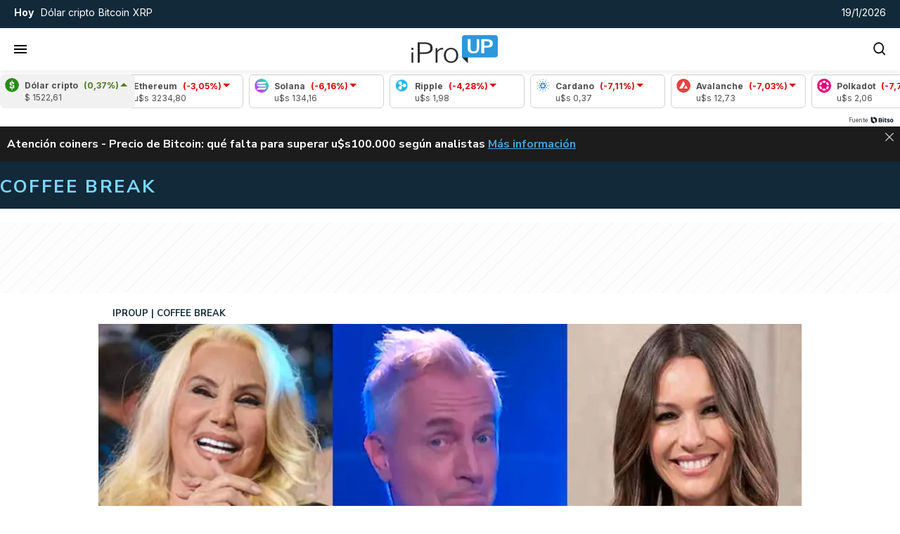

--- FILE ---
content_type: text/html; charset=UTF-8
request_url: https://www.iproup.com/coffee-break/23226-paramount-apuesta-fuerte-en-argentina-con-susana-gimenez
body_size: 103432
content:
<!DOCTYPE html>
<html lang="es" data-version="vue">
<head>
    <meta charset="UTF-8">
    <title>Paramount+ apuesta fuerte en Argentina con Susana Giménez</title>
    <meta http-equiv="X-UA-Compatible" content="IE=edge">
    <meta name="viewport" content="width=device-width, initial-scale=1.0">
    <meta property="language" name="language" content="es_AR.UTF-8"/>
        <meta name="description" content="Los nuevos títulos, que se lanzarán desde octubre próximo en una búsqueda de la compañía por ampliar el contenido para su público de América Latina">
            <meta name="keywords" content="iprofesional, diario, noticias, periodismo, argentina, buenos aires, economía, finanzas,
    impuestos, legales, negocios, tecnología, comex, management, marketing, empleos, autos, vinos, life and style,
    campus, real estate, newspaper, news, breaking, argentine, politics, economy, finance, taxation, legal, business,
    technology, ads, media,telefe,paramount+,almodóvar,luis miguel,damián betular,carolina ardohain,juan josé campanella,susana gimenez">
        <meta property="og:site_name" content="iProUP"/>
    <meta property="og:url" content="https://www.iproup.com/coffee-break/23226-paramount-apuesta-fuerte-en-argentina-con-susana-gimenez"/>
    <meta property="og:title" content="Apuesta al contenido argentino: Susana Giménez, Pampita y Marley dirán presente en Paramount+"/>
        <meta property="og:description" content="Los nuevos títulos, que se lanzarán desde octubre próximo en una búsqueda de la compañía por ampliar el contenido para su público de América Latina"/>
        <meta property="og:locale" content="es_AR">
        <meta name="robots" content="max-image-preview:large">
        <meta property='fb:app_id' content='966242223397117'/>
    <meta property='fb:admins' content='56301199675'/>
    <meta property="fb:pages" content='325809554844048' />
            <meta name="twitter:image" content="https://resizer.iproimg.com/unsafe/640x/filters:format(webp):quality(75):max_bytes(102400)/https://assets.iproup.com/assets/jpg/2021/05/19205_landscape.jpg"/>
        <meta name="twitter:card" content="summary_large_image"/>
    <meta property='twitter:title' content='Paramount+ apuesta fuerte en Argentina con Susana Giménez'/>
    <meta property='twitter:description' content='Los nuevos títulos, que se lanzarán desde octubre próximo en una búsqueda de la compañía por ampliar el contenido para su público de América Latina'/>
    <meta property='twitter:site' content='@iProUP'/>
    <meta property='twitter:creator' content='@iProUP'/>
    <meta name="google-signin-client_id" content="373913002859-m80hno8kcm97kthc4j1nhmp0e59uk4q0.apps.googleusercontent.com">
            <meta property="author" content="iProUP"/>
    <meta property="article:location" content="region:arg"/>
    <meta property="article:section" content="Coffee break"/>
    <meta property="article:published_time" content="2021-05-28T09:43:00-03:00">
    <meta property="article:modified_time" content="2021-05-28 11:41:59">
    <meta property="article:author" content="iProUP"/>
    <meta property="article:tag" content="telefe"/><meta property="article:tag" content="paramount+"/><meta property="article:tag" content="almodóvar"/><meta property="article:tag" content="luis miguel"/><meta property="article:tag" content="damián betular"/><meta property="article:tag" content="carolina ardohain"/><meta property="article:tag" content="juan josé campanella"/><meta property="article:tag" content="susana gimenez"/>    <meta property="og:type" content="article"/>
    <meta property="og:image" content="https://resizer.iproimg.com/unsafe/1280x720/filters:format(webp):quality(75):max_bytes(102400)/assets.iproup.com/assets/jpg/2021/05/19205_landscape.jpg"/>
    <meta property="og:image:width" content="1280" />
    <meta property="og:image:height" content="720" />
            <link rel="amphtml" href="https://www.iproup.com/coffee-break/23226-paramount-apuesta-fuerte-en-argentina-con-susana-gimenez.amp"/>
        <link rel="preconnect" href="https://securepubads.g.doubleclick.net" crossorigin>
<link rel="dns-prefetch" href="//securepubads.g.doubleclick.net">
<link rel="preconnect" href="https://resizer.iproimg.com" crossorigin>
<link rel="dns-prefetch" href="//resizer.iproimg.com">
        <style>
        @font-face{font-family:"PT Serif Fallback";src:local("Georgia");font-weight:400;size-adjust:100.5%;ascent-override:100%;descent-override:22%;line-gap-override:0}@font-face{font-family:"PT Serif Fallback";src:local("Georgia");font-weight:700;size-adjust:108.7%;ascent-override:101%;descent-override:21%;line-gap-override:0}@font-face{font-family:"Nunito Sans Fallback";src:local("Arial");font-weight:400;size-adjust:107%;ascent-override:107%;descent-override:27%;line-gap-override:0}@font-face{font-family:"Nunito Sans Fallback";src:local("Arial Bold");font-weight:700;size-adjust:97%;ascent-override:112%;descent-override:27%;line-gap-override:0}@font-face{font-family:"Nunito Sans Fallback";src:local("Arial Black");font-weight:800;size-adjust:100%;ascent-override:107%;descent-override:27%;line-gap-override:0}@font-face{font-family:"Inter Fallback";src:local("Arial");font-weight:300;size-adjust:102%;ascent-override:90%;descent-override:27%;line-gap-override:0}@font-face{font-family:"Inter Fallback";src:local("Arial");font-weight:400;size-adjust:105%;ascent-override:90%;descent-override:27%;line-gap-override:0}@font-face{font-family:"Inter Fallback";src:local("Arial Bold");font-weight:500;size-adjust:102%;ascent-override:90%;descent-override:27%;line-gap-override:0}@font-face{font-family:"Inter Fallback";src:local("Arial Bold");font-weight:700;size-adjust:102%;ascent-override:90%;descent-override:27%;line-gap-override:0}@font-face{font-family:"Roboto Fallback";src:local("Arial");font-weight:400;size-adjust:100%;ascent-override:96%;descent-override:27%;line-gap-override:0}@font-face{font-family:"Roboto Fallback";src:local("Arial Bold");font-weight:700;size-adjust:93%;ascent-override:99%;descent-override:27%;line-gap-override:0}@font-face{font-family:"Inter";font-style:normal;font-weight:300;font-display:swap;src:url(../fonts/inter/UcC73FwrK3iLTeHuS_nVMrMxCp50SjIa2JL7W0Q5n-wU.woff2) format("woff2");unicode-range:U+0460-052F,U+1C80-1C8A,U+20B4,U+2DE0-2DFF,U+A640-A69F,U+FE2E-FE2F}@font-face{font-family:"Inter";font-style:normal;font-weight:300;font-display:swap;src:url(../fonts/inter/UcC73FwrK3iLTeHuS_nVMrMxCp50SjIa0ZL7W0Q5n-wU.woff2) format("woff2");unicode-range:U+0301,U+0400-045F,U+0490-0491,U+04B0-04B1,U+2116}@font-face{font-family:"Inter";font-style:normal;font-weight:300;font-display:swap;src:url(../fonts/inter/UcC73FwrK3iLTeHuS_nVMrMxCp50SjIa2ZL7W0Q5n-wU.woff2) format("woff2");unicode-range:U+1F00-1FFF}@font-face{font-family:"Inter";font-style:normal;font-weight:300;font-display:swap;src:url(../fonts/inter/UcC73FwrK3iLTeHuS_nVMrMxCp50SjIa1pL7W0Q5n-wU.woff2) format("woff2");unicode-range:U+0370-0377,U+037A-037F,U+0384-038A,U+038C,U+038E-03A1,U+03A3-03FF}@font-face{font-family:"Inter";font-style:normal;font-weight:300;font-display:swap;src:url(../fonts/inter/UcC73FwrK3iLTeHuS_nVMrMxCp50SjIa2pL7W0Q5n-wU.woff2) format("woff2");unicode-range:U+0102-0103,U+0110-0111,U+0128-0129,U+0168-0169,U+01A0-01A1,U+01AF-01B0,U+0300-0301,U+0303-0304,U+0308-0309,U+0323,U+0329,U+1EA0-1EF9,U+20AB}@font-face{font-family:"Inter";font-style:normal;font-weight:300;font-display:swap;src:url(../fonts/inter/UcC73FwrK3iLTeHuS_nVMrMxCp50SjIa25L7W0Q5n-wU.woff2) format("woff2");unicode-range:U+0100-02BA,U+02BD-02C5,U+02C7-02CC,U+02CE-02D7,U+02DD-02FF,U+0304,U+0308,U+0329,U+1D00-1DBF,U+1E00-1E9F,U+1EF2-1EFF,U+2020,U+20A0-20AB,U+20AD-20C0,U+2113,U+2C60-2C7F,U+A720-A7FF}@font-face{font-family:"Inter";font-style:normal;font-weight:300;font-display:swap;src:url(../fonts/inter/UcC73FwrK3iLTeHuS_nVMrMxCp50SjIa1ZL7W0Q5nw.woff2) format("woff2");unicode-range:U+0000-00FF,U+0131,U+0152-0153,U+02BB-02BC,U+02C6,U+02DA,U+02DC,U+0304,U+0308,U+0329,U+2000-206F,U+20AC,U+2122,U+2191,U+2193,U+2212,U+2215,U+FEFF,U+FFFD}@font-face{font-family:"Inter";font-style:normal;font-weight:400;font-display:swap;src:url(../fonts/inter/UcC73FwrK3iLTeHuS_nVMrMxCp50SjIa2JL7W0Q5n-wU.woff2) format("woff2");unicode-range:U+0460-052F,U+1C80-1C8A,U+20B4,U+2DE0-2DFF,U+A640-A69F,U+FE2E-FE2F}@font-face{font-family:"Inter";font-style:normal;font-weight:400;font-display:swap;src:url(../fonts/inter/UcC73FwrK3iLTeHuS_nVMrMxCp50SjIa0ZL7W0Q5n-wU.woff2) format("woff2");unicode-range:U+0301,U+0400-045F,U+0490-0491,U+04B0-04B1,U+2116}@font-face{font-family:"Inter";font-style:normal;font-weight:400;font-display:swap;src:url(../fonts/inter/UcC73FwrK3iLTeHuS_nVMrMxCp50SjIa2ZL7W0Q5n-wU.woff2) format("woff2");unicode-range:U+1F00-1FFF}@font-face{font-family:"Inter";font-style:normal;font-weight:400;font-display:swap;src:url(../fonts/inter/UcC73FwrK3iLTeHuS_nVMrMxCp50SjIa1pL7W0Q5n-wU.woff2) format("woff2");unicode-range:U+0370-0377,U+037A-037F,U+0384-038A,U+038C,U+038E-03A1,U+03A3-03FF}@font-face{font-family:"Inter";font-style:normal;font-weight:400;font-display:swap;src:url(../fonts/inter/UcC73FwrK3iLTeHuS_nVMrMxCp50SjIa2pL7W0Q5n-wU.woff2) format("woff2");unicode-range:U+0102-0103,U+0110-0111,U+0128-0129,U+0168-0169,U+01A0-01A1,U+01AF-01B0,U+0300-0301,U+0303-0304,U+0308-0309,U+0323,U+0329,U+1EA0-1EF9,U+20AB}@font-face{font-family:"Inter";font-style:normal;font-weight:400;font-display:swap;src:url(../fonts/inter/UcC73FwrK3iLTeHuS_nVMrMxCp50SjIa25L7W0Q5n-wU.woff2) format("woff2");unicode-range:U+0100-02BA,U+02BD-02C5,U+02C7-02CC,U+02CE-02D7,U+02DD-02FF,U+0304,U+0308,U+0329,U+1D00-1DBF,U+1E00-1E9F,U+1EF2-1EFF,U+2020,U+20A0-20AB,U+20AD-20C0,U+2113,U+2C60-2C7F,U+A720-A7FF}@font-face{font-family:"Inter";font-style:normal;font-weight:400;font-display:swap;src:url(../fonts/inter/UcC73FwrK3iLTeHuS_nVMrMxCp50SjIa1ZL7W0Q5nw.woff2) format("woff2");unicode-range:U+0000-00FF,U+0131,U+0152-0153,U+02BB-02BC,U+02C6,U+02DA,U+02DC,U+0304,U+0308,U+0329,U+2000-206F,U+20AC,U+2122,U+2191,U+2193,U+2212,U+2215,U+FEFF,U+FFFD}@font-face{font-family:"Inter";font-style:normal;font-weight:500;font-display:swap;src:url(../fonts/inter/UcC73FwrK3iLTeHuS_nVMrMxCp50SjIa2JL7W0Q5n-wU.woff2) format("woff2");unicode-range:U+0460-052F,U+1C80-1C8A,U+20B4,U+2DE0-2DFF,U+A640-A69F,U+FE2E-FE2F}@font-face{font-family:"Inter";font-style:normal;font-weight:500;font-display:swap;src:url(../fonts/inter/UcC73FwrK3iLTeHuS_nVMrMxCp50SjIa0ZL7W0Q5n-wU.woff2) format("woff2");unicode-range:U+0301,U+0400-045F,U+0490-0491,U+04B0-04B1,U+2116}@font-face{font-family:"Inter";font-style:normal;font-weight:500;font-display:swap;src:url(../fonts/inter/UcC73FwrK3iLTeHuS_nVMrMxCp50SjIa2ZL7W0Q5n-wU.woff2) format("woff2");unicode-range:U+1F00-1FFF}@font-face{font-family:"Inter";font-style:normal;font-weight:500;font-display:swap;src:url(../fonts/inter/UcC73FwrK3iLTeHuS_nVMrMxCp50SjIa1pL7W0Q5n-wU.woff2) format("woff2");unicode-range:U+0370-0377,U+037A-037F,U+0384-038A,U+038C,U+038E-03A1,U+03A3-03FF}@font-face{font-family:"Inter";font-style:normal;font-weight:500;font-display:swap;src:url(../fonts/inter/UcC73FwrK3iLTeHuS_nVMrMxCp50SjIa2pL7W0Q5n-wU.woff2) format("woff2");unicode-range:U+0102-0103,U+0110-0111,U+0128-0129,U+0168-0169,U+01A0-01A1,U+01AF-01B0,U+0300-0301,U+0303-0304,U+0308-0309,U+0323,U+0329,U+1EA0-1EF9,U+20AB}@font-face{font-family:"Inter";font-style:normal;font-weight:500;font-display:swap;src:url(../fonts/inter/UcC73FwrK3iLTeHuS_nVMrMxCp50SjIa25L7W0Q5n-wU.woff2) format("woff2");unicode-range:U+0100-02BA,U+02BD-02C5,U+02C7-02CC,U+02CE-02D7,U+02DD-02FF,U+0304,U+0308,U+0329,U+1D00-1DBF,U+1E00-1E9F,U+1EF2-1EFF,U+2020,U+20A0-20AB,U+20AD-20C0,U+2113,U+2C60-2C7F,U+A720-A7FF}@font-face{font-family:"Inter";font-style:normal;font-weight:500;font-display:swap;src:url(../fonts/inter/UcC73FwrK3iLTeHuS_nVMrMxCp50SjIa1ZL7W0Q5nw.woff2) format("woff2");unicode-range:U+0000-00FF,U+0131,U+0152-0153,U+02BB-02BC,U+02C6,U+02DA,U+02DC,U+0304,U+0308,U+0329,U+2000-206F,U+20AC,U+2122,U+2191,U+2193,U+2212,U+2215,U+FEFF,U+FFFD}@font-face{font-family:"Inter";font-style:normal;font-weight:700;font-display:swap;src:url(../fonts/inter/UcC73FwrK3iLTeHuS_nVMrMxCp50SjIa2JL7W0Q5n-wU.woff2) format("woff2");unicode-range:U+0460-052F,U+1C80-1C8A,U+20B4,U+2DE0-2DFF,U+A640-A69F,U+FE2E-FE2F}@font-face{font-family:"Inter";font-style:normal;font-weight:700;font-display:swap;src:url(../fonts/inter/UcC73FwrK3iLTeHuS_nVMrMxCp50SjIa0ZL7W0Q5n-wU.woff2) format("woff2");unicode-range:U+0301,U+0400-045F,U+0490-0491,U+04B0-04B1,U+2116}@font-face{font-family:"Inter";font-style:normal;font-weight:700;font-display:swap;src:url(../fonts/inter/UcC73FwrK3iLTeHuS_nVMrMxCp50SjIa2ZL7W0Q5n-wU.woff2) format("woff2");unicode-range:U+1F00-1FFF}@font-face{font-family:"Inter";font-style:normal;font-weight:700;font-display:swap;src:url(../fonts/inter/UcC73FwrK3iLTeHuS_nVMrMxCp50SjIa1pL7W0Q5n-wU.woff2) format("woff2");unicode-range:U+0370-0377,U+037A-037F,U+0384-038A,U+038C,U+038E-03A1,U+03A3-03FF}@font-face{font-family:"Inter";font-style:normal;font-weight:700;font-display:swap;src:url(../fonts/inter/UcC73FwrK3iLTeHuS_nVMrMxCp50SjIa2pL7W0Q5n-wU.woff2) format("woff2");unicode-range:U+0102-0103,U+0110-0111,U+0128-0129,U+0168-0169,U+01A0-01A1,U+01AF-01B0,U+0300-0301,U+0303-0304,U+0308-0309,U+0323,U+0329,U+1EA0-1EF9,U+20AB}@font-face{font-family:"Inter";font-style:normal;font-weight:700;font-display:swap;src:url(../fonts/inter/UcC73FwrK3iLTeHuS_nVMrMxCp50SjIa25L7W0Q5n-wU.woff2) format("woff2");unicode-range:U+0100-02BA,U+02BD-02C5,U+02C7-02CC,U+02CE-02D7,U+02DD-02FF,U+0304,U+0308,U+0329,U+1D00-1DBF,U+1E00-1E9F,U+1EF2-1EFF,U+2020,U+20A0-20AB,U+20AD-20C0,U+2113,U+2C60-2C7F,U+A720-A7FF}@font-face{font-family:"Inter";font-style:normal;font-weight:700;font-display:swap;src:url(../fonts/inter/UcC73FwrK3iLTeHuS_nVMrMxCp50SjIa1ZL7W0Q5nw.woff2) format("woff2");unicode-range:U+0000-00FF,U+0131,U+0152-0153,U+02BB-02BC,U+02C6,U+02DA,U+02DC,U+0304,U+0308,U+0329,U+2000-206F,U+20AC,U+2122,U+2191,U+2193,U+2212,U+2215,U+FEFF,U+FFFD}@font-face{font-family:"Nunito Sans";font-style:italic;font-weight:400;font-stretch:100%;font-display:swap;src:url(../fonts/nunitosans/pe0RMImSLYBIv1o4X1M8cce4OdVisMz5nZRqy6cmmmU3t2FQWEAEOvV9wNvrwlNstMKW3Y6K5WMwd-RaLZx3lE4-Hw.woff2) format("woff2");unicode-range:U+0460-052F,U+1C80-1C8A,U+20B4,U+2DE0-2DFF,U+A640-A69F,U+FE2E-FE2F}@font-face{font-family:"Nunito Sans";font-style:italic;font-weight:400;font-stretch:100%;font-display:swap;src:url(../fonts/nunitosans/pe0RMImSLYBIv1o4X1M8cce4OdVisMz5nZRqy6cmmmU3t2FQWEAEOvV9wNvrwlNstMKW3Y6K5WMwd-1aLZx3lE4-Hw.woff2) format("woff2");unicode-range:U+0301,U+0400-045F,U+0490-0491,U+04B0-04B1,U+2116}@font-face{font-family:"Nunito Sans";font-style:italic;font-weight:400;font-stretch:100%;font-display:swap;src:url(../fonts/nunitosans/pe0RMImSLYBIv1o4X1M8cce4OdVisMz5nZRqy6cmmmU3t2FQWEAEOvV9wNvrwlNstMKW3Y6K5WMwd-ZaLZx3lE4-Hw.woff2) format("woff2");unicode-range:U+0102-0103,U+0110-0111,U+0128-0129,U+0168-0169,U+01A0-01A1,U+01AF-01B0,U+0300-0301,U+0303-0304,U+0308-0309,U+0323,U+0329,U+1EA0-1EF9,U+20AB}@font-face{font-family:"Nunito Sans";font-style:italic;font-weight:400;font-stretch:100%;font-display:swap;src:url(../fonts/nunitosans/pe0RMImSLYBIv1o4X1M8cce4OdVisMz5nZRqy6cmmmU3t2FQWEAEOvV9wNvrwlNstMKW3Y6K5WMwd-daLZx3lE4-Hw.woff2) format("woff2");unicode-range:U+0100-02BA,U+02BD-02C5,U+02C7-02CC,U+02CE-02D7,U+02DD-02FF,U+0304,U+0308,U+0329,U+1D00-1DBF,U+1E00-1E9F,U+1EF2-1EFF,U+2020,U+20A0-20AB,U+20AD-20C0,U+2113,U+2C60-2C7F,U+A720-A7FF}@font-face{font-family:"Nunito Sans";font-style:italic;font-weight:400;font-stretch:100%;font-display:swap;src:url(../fonts/nunitosans/pe0RMImSLYBIv1o4X1M8cce4OdVisMz5nZRqy6cmmmU3t2FQWEAEOvV9wNvrwlNstMKW3Y6K5WMwd-laLZx3lE4.woff2) format("woff2");unicode-range:U+0000-00FF,U+0131,U+0152-0153,U+02BB-02BC,U+02C6,U+02DA,U+02DC,U+0304,U+0308,U+0329,U+2000-206F,U+20AC,U+2122,U+2191,U+2193,U+2212,U+2215,U+FEFF,U+FFFD}@font-face{font-family:"Nunito Sans";font-style:italic;font-weight:700;font-stretch:100%;font-display:swap;src:url(../fonts/nunitosans/pe0RMImSLYBIv1o4X1M8cce4OdVisMz5nZRqy6cmmmU3t2FQWEAEOvV9wNvrwlNstMKW3Y6K5WMwd-RaLZx3lE4-Hw.woff2) format("woff2");unicode-range:U+0460-052F,U+1C80-1C8A,U+20B4,U+2DE0-2DFF,U+A640-A69F,U+FE2E-FE2F}@font-face{font-family:"Nunito Sans";font-style:italic;font-weight:700;font-stretch:100%;font-display:swap;src:url(../fonts/nunitosans/pe0RMImSLYBIv1o4X1M8cce4OdVisMz5nZRqy6cmmmU3t2FQWEAEOvV9wNvrwlNstMKW3Y6K5WMwd-1aLZx3lE4-Hw.woff2) format("woff2");unicode-range:U+0301,U+0400-045F,U+0490-0491,U+04B0-04B1,U+2116}@font-face{font-family:"Nunito Sans";font-style:italic;font-weight:700;font-stretch:100%;font-display:swap;src:url(../fonts/nunitosans/pe0RMImSLYBIv1o4X1M8cce4OdVisMz5nZRqy6cmmmU3t2FQWEAEOvV9wNvrwlNstMKW3Y6K5WMwd-ZaLZx3lE4-Hw.woff2) format("woff2");unicode-range:U+0102-0103,U+0110-0111,U+0128-0129,U+0168-0169,U+01A0-01A1,U+01AF-01B0,U+0300-0301,U+0303-0304,U+0308-0309,U+0323,U+0329,U+1EA0-1EF9,U+20AB}@font-face{font-family:"Nunito Sans";font-style:italic;font-weight:700;font-stretch:100%;font-display:swap;src:url(../fonts/nunitosans/pe0RMImSLYBIv1o4X1M8cce4OdVisMz5nZRqy6cmmmU3t2FQWEAEOvV9wNvrwlNstMKW3Y6K5WMwd-daLZx3lE4-Hw.woff2) format("woff2");unicode-range:U+0100-02BA,U+02BD-02C5,U+02C7-02CC,U+02CE-02D7,U+02DD-02FF,U+0304,U+0308,U+0329,U+1D00-1DBF,U+1E00-1E9F,U+1EF2-1EFF,U+2020,U+20A0-20AB,U+20AD-20C0,U+2113,U+2C60-2C7F,U+A720-A7FF}@font-face{font-family:"Nunito Sans";font-style:italic;font-weight:700;font-stretch:100%;font-display:swap;src:url(../fonts/nunitosans/pe0RMImSLYBIv1o4X1M8cce4OdVisMz5nZRqy6cmmmU3t2FQWEAEOvV9wNvrwlNstMKW3Y6K5WMwd-laLZx3lE4.woff2) format("woff2");unicode-range:U+0000-00FF,U+0131,U+0152-0153,U+02BB-02BC,U+02C6,U+02DA,U+02DC,U+0304,U+0308,U+0329,U+2000-206F,U+20AC,U+2122,U+2191,U+2193,U+2212,U+2215,U+FEFF,U+FFFD}@font-face{font-family:"Nunito Sans";font-style:italic;font-weight:800;font-stretch:100%;font-display:swap;src:url(../fonts/nunitosans/pe0RMImSLYBIv1o4X1M8cce4OdVisMz5nZRqy6cmmmU3t2FQWEAEOvV9wNvrwlNstMKW3Y6K5WMwd-RaLZx3lE4-Hw.woff2) format("woff2");unicode-range:U+0460-052F,U+1C80-1C8A,U+20B4,U+2DE0-2DFF,U+A640-A69F,U+FE2E-FE2F}@font-face{font-family:"Nunito Sans";font-style:italic;font-weight:800;font-stretch:100%;font-display:swap;src:url(../fonts/nunitosans/pe0RMImSLYBIv1o4X1M8cce4OdVisMz5nZRqy6cmmmU3t2FQWEAEOvV9wNvrwlNstMKW3Y6K5WMwd-1aLZx3lE4-Hw.woff2) format("woff2");unicode-range:U+0301,U+0400-045F,U+0490-0491,U+04B0-04B1,U+2116}@font-face{font-family:"Nunito Sans";font-style:italic;font-weight:800;font-stretch:100%;font-display:swap;src:url(../fonts/nunitosans/pe0RMImSLYBIv1o4X1M8cce4OdVisMz5nZRqy6cmmmU3t2FQWEAEOvV9wNvrwlNstMKW3Y6K5WMwd-ZaLZx3lE4-Hw.woff2) format("woff2");unicode-range:U+0102-0103,U+0110-0111,U+0128-0129,U+0168-0169,U+01A0-01A1,U+01AF-01B0,U+0300-0301,U+0303-0304,U+0308-0309,U+0323,U+0329,U+1EA0-1EF9,U+20AB}@font-face{font-family:"Nunito Sans";font-style:italic;font-weight:800;font-stretch:100%;font-display:swap;src:url(../fonts/nunitosans/pe0RMImSLYBIv1o4X1M8cce4OdVisMz5nZRqy6cmmmU3t2FQWEAEOvV9wNvrwlNstMKW3Y6K5WMwd-daLZx3lE4-Hw.woff2) format("woff2");unicode-range:U+0100-02BA,U+02BD-02C5,U+02C7-02CC,U+02CE-02D7,U+02DD-02FF,U+0304,U+0308,U+0329,U+1D00-1DBF,U+1E00-1E9F,U+1EF2-1EFF,U+2020,U+20A0-20AB,U+20AD-20C0,U+2113,U+2C60-2C7F,U+A720-A7FF}@font-face{font-family:"Nunito Sans";font-style:italic;font-weight:800;font-stretch:100%;font-display:swap;src:url(../fonts/nunitosans/pe0RMImSLYBIv1o4X1M8cce4OdVisMz5nZRqy6cmmmU3t2FQWEAEOvV9wNvrwlNstMKW3Y6K5WMwd-laLZx3lE4.woff2) format("woff2");unicode-range:U+0000-00FF,U+0131,U+0152-0153,U+02BB-02BC,U+02C6,U+02DA,U+02DC,U+0304,U+0308,U+0329,U+2000-206F,U+20AC,U+2122,U+2191,U+2193,U+2212,U+2215,U+FEFF,U+FFFD}@font-face{font-family:"Nunito Sans";font-style:normal;font-weight:400;font-stretch:100%;font-display:swap;src:url(../fonts/nunitosans/pe0TMImSLYBIv1o4X1M8ce2xCx3yop4tQpF_MeTm0lfGWVpNn64CL7U8upHZIbMV51Q42ptCp7t4R-tQKr51pE8.woff2) format("woff2");unicode-range:U+0460-052F,U+1C80-1C8A,U+20B4,U+2DE0-2DFF,U+A640-A69F,U+FE2E-FE2F}@font-face{font-family:"Nunito Sans";font-style:normal;font-weight:400;font-stretch:100%;font-display:swap;src:url(../fonts/nunitosans/pe0TMImSLYBIv1o4X1M8ce2xCx3yop4tQpF_MeTm0lfGWVpNn64CL7U8upHZIbMV51Q42ptCp7txR-tQKr51pE8.woff2) format("woff2");unicode-range:U+0301,U+0400-045F,U+0490-0491,U+04B0-04B1,U+2116}@font-face{font-family:"Nunito Sans";font-style:normal;font-weight:400;font-stretch:100%;font-display:swap;src:url(../fonts/nunitosans/pe0TMImSLYBIv1o4X1M8ce2xCx3yop4tQpF_MeTm0lfGWVpNn64CL7U8upHZIbMV51Q42ptCp7t6R-tQKr51pE8.woff2) format("woff2");unicode-range:U+0102-0103,U+0110-0111,U+0128-0129,U+0168-0169,U+01A0-01A1,U+01AF-01B0,U+0300-0301,U+0303-0304,U+0308-0309,U+0323,U+0329,U+1EA0-1EF9,U+20AB}@font-face{font-family:"Nunito Sans";font-style:normal;font-weight:400;font-stretch:100%;font-display:swap;src:url(../fonts/nunitosans/pe0TMImSLYBIv1o4X1M8ce2xCx3yop4tQpF_MeTm0lfGWVpNn64CL7U8upHZIbMV51Q42ptCp7t7R-tQKr51pE8.woff2) format("woff2");unicode-range:U+0100-02BA,U+02BD-02C5,U+02C7-02CC,U+02CE-02D7,U+02DD-02FF,U+0304,U+0308,U+0329,U+1D00-1DBF,U+1E00-1E9F,U+1EF2-1EFF,U+2020,U+20A0-20AB,U+20AD-20C0,U+2113,U+2C60-2C7F,U+A720-A7FF}@font-face{font-family:"Nunito Sans";font-style:normal;font-weight:400;font-stretch:100%;font-display:swap;src:url(../fonts/nunitosans/pe0TMImSLYBIv1o4X1M8ce2xCx3yop4tQpF_MeTm0lfGWVpNn64CL7U8upHZIbMV51Q42ptCp7t1R-tQKr51.woff2) format("woff2");unicode-range:U+0000-00FF,U+0131,U+0152-0153,U+02BB-02BC,U+02C6,U+02DA,U+02DC,U+0304,U+0308,U+0329,U+2000-206F,U+20AC,U+2122,U+2191,U+2193,U+2212,U+2215,U+FEFF,U+FFFD}@font-face{font-family:"Nunito Sans";font-style:normal;font-weight:700;font-stretch:100%;font-display:swap;src:url(../fonts/nunitosans/pe0TMImSLYBIv1o4X1M8ce2xCx3yop4tQpF_MeTm0lfGWVpNn64CL7U8upHZIbMV51Q42ptCp7t4R-tQKr51pE8.woff2) format("woff2");unicode-range:U+0460-052F,U+1C80-1C8A,U+20B4,U+2DE0-2DFF,U+A640-A69F,U+FE2E-FE2F}@font-face{font-family:"Nunito Sans";font-style:normal;font-weight:700;font-stretch:100%;font-display:swap;src:url(../fonts/nunitosans/pe0TMImSLYBIv1o4X1M8ce2xCx3yop4tQpF_MeTm0lfGWVpNn64CL7U8upHZIbMV51Q42ptCp7txR-tQKr51pE8.woff2) format("woff2");unicode-range:U+0301,U+0400-045F,U+0490-0491,U+04B0-04B1,U+2116}@font-face{font-family:"Nunito Sans";font-style:normal;font-weight:700;font-stretch:100%;font-display:swap;src:url(../fonts/nunitosans/pe0TMImSLYBIv1o4X1M8ce2xCx3yop4tQpF_MeTm0lfGWVpNn64CL7U8upHZIbMV51Q42ptCp7t6R-tQKr51pE8.woff2) format("woff2");unicode-range:U+0102-0103,U+0110-0111,U+0128-0129,U+0168-0169,U+01A0-01A1,U+01AF-01B0,U+0300-0301,U+0303-0304,U+0308-0309,U+0323,U+0329,U+1EA0-1EF9,U+20AB}@font-face{font-family:"Nunito Sans";font-style:normal;font-weight:700;font-stretch:100%;font-display:swap;src:url(../fonts/nunitosans/pe0TMImSLYBIv1o4X1M8ce2xCx3yop4tQpF_MeTm0lfGWVpNn64CL7U8upHZIbMV51Q42ptCp7t7R-tQKr51pE8.woff2) format("woff2");unicode-range:U+0100-02BA,U+02BD-02C5,U+02C7-02CC,U+02CE-02D7,U+02DD-02FF,U+0304,U+0308,U+0329,U+1D00-1DBF,U+1E00-1E9F,U+1EF2-1EFF,U+2020,U+20A0-20AB,U+20AD-20C0,U+2113,U+2C60-2C7F,U+A720-A7FF}@font-face{font-family:"Nunito Sans";font-style:normal;font-weight:700;font-stretch:100%;font-display:swap;src:url(../fonts/nunitosans/pe0TMImSLYBIv1o4X1M8ce2xCx3yop4tQpF_MeTm0lfGWVpNn64CL7U8upHZIbMV51Q42ptCp7t1R-tQKr51.woff2) format("woff2");unicode-range:U+0000-00FF,U+0131,U+0152-0153,U+02BB-02BC,U+02C6,U+02DA,U+02DC,U+0304,U+0308,U+0329,U+2000-206F,U+20AC,U+2122,U+2191,U+2193,U+2212,U+2215,U+FEFF,U+FFFD}@font-face{font-family:"Nunito Sans";font-style:normal;font-weight:800;font-stretch:100%;font-display:swap;src:url(../fonts/nunitosans/pe0TMImSLYBIv1o4X1M8ce2xCx3yop4tQpF_MeTm0lfGWVpNn64CL7U8upHZIbMV51Q42ptCp7t4R-tQKr51pE8.woff2) format("woff2");unicode-range:U+0460-052F,U+1C80-1C8A,U+20B4,U+2DE0-2DFF,U+A640-A69F,U+FE2E-FE2F}@font-face{font-family:"Nunito Sans";font-style:normal;font-weight:800;font-stretch:100%;font-display:swap;src:url(../fonts/nunitosans/pe0TMImSLYBIv1o4X1M8ce2xCx3yop4tQpF_MeTm0lfGWVpNn64CL7U8upHZIbMV51Q42ptCp7txR-tQKr51pE8.woff2) format("woff2");unicode-range:U+0301,U+0400-045F,U+0490-0491,U+04B0-04B1,U+2116}@font-face{font-family:"Nunito Sans";font-style:normal;font-weight:800;font-stretch:100%;font-display:swap;src:url(../fonts/nunitosans/pe0TMImSLYBIv1o4X1M8ce2xCx3yop4tQpF_MeTm0lfGWVpNn64CL7U8upHZIbMV51Q42ptCp7t6R-tQKr51pE8.woff2) format("woff2");unicode-range:U+0102-0103,U+0110-0111,U+0128-0129,U+0168-0169,U+01A0-01A1,U+01AF-01B0,U+0300-0301,U+0303-0304,U+0308-0309,U+0323,U+0329,U+1EA0-1EF9,U+20AB}@font-face{font-family:"Nunito Sans";font-style:normal;font-weight:800;font-stretch:100%;font-display:swap;src:url(../fonts/nunitosans/pe0TMImSLYBIv1o4X1M8ce2xCx3yop4tQpF_MeTm0lfGWVpNn64CL7U8upHZIbMV51Q42ptCp7t7R-tQKr51pE8.woff2) format("woff2");unicode-range:U+0100-02BA,U+02BD-02C5,U+02C7-02CC,U+02CE-02D7,U+02DD-02FF,U+0304,U+0308,U+0329,U+1D00-1DBF,U+1E00-1E9F,U+1EF2-1EFF,U+2020,U+20A0-20AB,U+20AD-20C0,U+2113,U+2C60-2C7F,U+A720-A7FF}@font-face{font-family:"Nunito Sans";font-style:normal;font-weight:800;font-stretch:100%;font-display:swap;src:url(../fonts/nunitosans/pe0TMImSLYBIv1o4X1M8ce2xCx3yop4tQpF_MeTm0lfGWVpNn64CL7U8upHZIbMV51Q42ptCp7t1R-tQKr51.woff2) format("woff2");unicode-range:U+0000-00FF,U+0131,U+0152-0153,U+02BB-02BC,U+02C6,U+02DA,U+02DC,U+0304,U+0308,U+0329,U+2000-206F,U+20AC,U+2122,U+2191,U+2193,U+2212,U+2215,U+FEFF,U+FFFD}@font-face{font-family:"PT Serif";font-style:normal;font-weight:400;font-display:swap;src:url(../fonts/ptserif/EJRVQgYoZZY2vCFuvAFbzr-_dSb_nco.woff2) format("woff2");unicode-range:U+0460-052F,U+1C80-1C8A,U+20B4,U+2DE0-2DFF,U+A640-A69F,U+FE2E-FE2F}@font-face{font-family:"PT Serif";font-style:normal;font-weight:400;font-display:swap;src:url(../fonts/ptserif/EJRVQgYoZZY2vCFuvAFSzr-_dSb_nco.woff2) format("woff2");unicode-range:U+0301,U+0400-045F,U+0490-0491,U+04B0-04B1,U+2116}@font-face{font-family:"PT Serif";font-style:normal;font-weight:400;font-display:swap;src:url(../fonts/ptserif/EJRVQgYoZZY2vCFuvAFYzr-_dSb_nco.woff2) format("woff2");unicode-range:U+0100-02BA,U+02BD-02C5,U+02C7-02CC,U+02CE-02D7,U+02DD-02FF,U+0304,U+0308,U+0329,U+1D00-1DBF,U+1E00-1E9F,U+1EF2-1EFF,U+2020,U+20A0-20AB,U+20AD-20C0,U+2113,U+2C60-2C7F,U+A720-A7FF}@font-face{font-family:"PT Serif";font-style:normal;font-weight:400;font-display:swap;src:url(../fonts/ptserif/EJRVQgYoZZY2vCFuvAFWzr-_dSb_.woff2) format("woff2");unicode-range:U+0000-00FF,U+0131,U+0152-0153,U+02BB-02BC,U+02C6,U+02DA,U+02DC,U+0304,U+0308,U+0329,U+2000-206F,U+20AC,U+2122,U+2191,U+2193,U+2212,U+2215,U+FEFF,U+FFFD}@font-face{font-family:"PT Serif";font-style:normal;font-weight:700;font-display:swap;src:url(../fonts/ptserif/EJRSQgYoZZY2vCFuvAnt66qfVyvVp8NAyIw.woff2) format("woff2");unicode-range:U+0460-052F,U+1C80-1C8A,U+20B4,U+2DE0-2DFF,U+A640-A69F,U+FE2E-FE2F}@font-face{font-family:"PT Serif";font-style:normal;font-weight:700;font-display:swap;src:url(../fonts/ptserif/EJRSQgYoZZY2vCFuvAnt66qWVyvVp8NAyIw.woff2) format("woff2");unicode-range:U+0301,U+0400-045F,U+0490-0491,U+04B0-04B1,U+2116}@font-face{font-family:"PT Serif";font-style:normal;font-weight:700;font-display:swap;src:url(../fonts/ptserif/EJRSQgYoZZY2vCFuvAnt66qcVyvVp8NAyIw.woff2) format("woff2");unicode-range:U+0100-02BA,U+02BD-02C5,U+02C7-02CC,U+02CE-02D7,U+02DD-02FF,U+0304,U+0308,U+0329,U+1D00-1DBF,U+1E00-1E9F,U+1EF2-1EFF,U+2020,U+20A0-20AB,U+20AD-20C0,U+2113,U+2C60-2C7F,U+A720-A7FF}@font-face{font-family:"PT Serif";font-style:normal;font-weight:700;font-display:swap;src:url(../fonts/ptserif/EJRSQgYoZZY2vCFuvAnt66qSVyvVp8NA.woff2) format("woff2");unicode-range:U+0000-00FF,U+0131,U+0152-0153,U+02BB-02BC,U+02C6,U+02DA,U+02DC,U+0304,U+0308,U+0329,U+2000-206F,U+20AC,U+2122,U+2191,U+2193,U+2212,U+2215,U+FEFF,U+FFFD}@font-face{font-family:"Roboto";font-style:normal;font-weight:400;font-stretch:100%;font-display:swap;src:url(../fonts/roboto/KFO7CnqEu92Fr1ME7kSn66aGLdTylUAMa3GUBHMdazTgWw.woff2) format("woff2");unicode-range:U+0460-052F,U+1C80-1C8A,U+20B4,U+2DE0-2DFF,U+A640-A69F,U+FE2E-FE2F}@font-face{font-family:"Roboto";font-style:normal;font-weight:400;font-stretch:100%;font-display:swap;src:url(../fonts/roboto/KFO7CnqEu92Fr1ME7kSn66aGLdTylUAMa3iUBHMdazTgWw.woff2) format("woff2");unicode-range:U+0301,U+0400-045F,U+0490-0491,U+04B0-04B1,U+2116}@font-face{font-family:"Roboto";font-style:normal;font-weight:400;font-stretch:100%;font-display:swap;src:url(../fonts/roboto/KFO7CnqEu92Fr1ME7kSn66aGLdTylUAMa3CUBHMdazTgWw.woff2) format("woff2");unicode-range:U+1F00-1FFF}@font-face{font-family:"Roboto";font-style:normal;font-weight:400;font-stretch:100%;font-display:swap;src:url(../fonts/roboto/KFO7CnqEu92Fr1ME7kSn66aGLdTylUAMa3-UBHMdazTgWw.woff2) format("woff2");unicode-range:U+0370-0377,U+037A-037F,U+0384-038A,U+038C,U+038E-03A1,U+03A3-03FF}@font-face{font-family:"Roboto";font-style:normal;font-weight:400;font-stretch:100%;font-display:swap;src:url(../fonts/roboto/KFO7CnqEu92Fr1ME7kSn66aGLdTylUAMawCUBHMdazTgWw.woff2) format("woff2");unicode-range:U+0302-0303,U+0305,U+0307-0308,U+0310,U+0312,U+0315,U+031A,U+0326-0327,U+032C,U+032F-0330,U+0332-0333,U+0338,U+033A,U+0346,U+034D,U+0391-03A1,U+03A3-03A9,U+03B1-03C9,U+03D1,U+03D5-03D6,U+03F0-03F1,U+03F4-03F5,U+2016-2017,U+2034-2038,U+203C,U+2040,U+2043,U+2047,U+2050,U+2057,U+205F,U+2070-2071,U+2074-208E,U+2090-209C,U+20D0-20DC,U+20E1,U+20E5-20EF,U+2100-2112,U+2114-2115,U+2117-2121,U+2123-214F,U+2190,U+2192,U+2194-21AE,U+21B0-21E5,U+21F1-21F2,U+21F4-2211,U+2213-2214,U+2216-22FF,U+2308-230B,U+2310,U+2319,U+231C-2321,U+2336-237A,U+237C,U+2395,U+239B-23B7,U+23D0,U+23DC-23E1,U+2474-2475,U+25AF,U+25B3,U+25B7,U+25BD,U+25C1,U+25CA,U+25CC,U+25FB,U+266D-266F,U+27C0-27FF,U+2900-2AFF,U+2B0E-2B11,U+2B30-2B4C,U+2BFE,U+3030,U+FF5B,U+FF5D,U+1D400-1D7FF,U+1EE00-1EEFF}@font-face{font-family:"Roboto";font-style:normal;font-weight:400;font-stretch:100%;font-display:swap;src:url(../fonts/roboto/KFO7CnqEu92Fr1ME7kSn66aGLdTylUAMaxKUBHMdazTgWw.woff2) format("woff2");unicode-range:U+0001-000C,U+000E-001F,U+007F-009F,U+20DD-20E0,U+20E2-20E4,U+2150-218F,U+2190,U+2192,U+2194-2199,U+21AF,U+21E6-21F0,U+21F3,U+2218-2219,U+2299,U+22C4-22C6,U+2300-243F,U+2440-244A,U+2460-24FF,U+25A0-27BF,U+2800-28FF,U+2921-2922,U+2981,U+29BF,U+29EB,U+2B00-2BFF,U+4DC0-4DFF,U+FFF9-FFFB,U+10140-1018E,U+10190-1019C,U+101A0,U+101D0-101FD,U+102E0-102FB,U+10E60-10E7E,U+1D2C0-1D2D3,U+1D2E0-1D37F,U+1F000-1F0FF,U+1F100-1F1AD,U+1F1E6-1F1FF,U+1F30D-1F30F,U+1F315,U+1F31C,U+1F31E,U+1F320-1F32C,U+1F336,U+1F378,U+1F37D,U+1F382,U+1F393-1F39F,U+1F3A7-1F3A8,U+1F3AC-1F3AF,U+1F3C2,U+1F3C4-1F3C6,U+1F3CA-1F3CE,U+1F3D4-1F3E0,U+1F3ED,U+1F3F1-1F3F3,U+1F3F5-1F3F7,U+1F408,U+1F415,U+1F41F,U+1F426,U+1F43F,U+1F441-1F442,U+1F444,U+1F446-1F449,U+1F44C-1F44E,U+1F453,U+1F46A,U+1F47D,U+1F4A3,U+1F4B0,U+1F4B3,U+1F4B9,U+1F4BB,U+1F4BF,U+1F4C8-1F4CB,U+1F4D6,U+1F4DA,U+1F4DF,U+1F4E3-1F4E6,U+1F4EA-1F4ED,U+1F4F7,U+1F4F9-1F4FB,U+1F4FD-1F4FE,U+1F503,U+1F507-1F50B,U+1F50D,U+1F512-1F513,U+1F53E-1F54A,U+1F54F-1F5FA,U+1F610,U+1F650-1F67F,U+1F687,U+1F68D,U+1F691,U+1F694,U+1F698,U+1F6AD,U+1F6B2,U+1F6B9-1F6BA,U+1F6BC,U+1F6C6-1F6CF,U+1F6D3-1F6D7,U+1F6E0-1F6EA,U+1F6F0-1F6F3,U+1F6F7-1F6FC,U+1F700-1F7FF,U+1F800-1F80B,U+1F810-1F847,U+1F850-1F859,U+1F860-1F887,U+1F890-1F8AD,U+1F8B0-1F8BB,U+1F8C0-1F8C1,U+1F900-1F90B,U+1F93B,U+1F946,U+1F984,U+1F996,U+1F9E9,U+1FA00-1FA6F,U+1FA70-1FA7C,U+1FA80-1FA89,U+1FA8F-1FAC6,U+1FACE-1FADC,U+1FADF-1FAE9,U+1FAF0-1FAF8,U+1FB00-1FBFF}@font-face{font-family:"Roboto";font-style:normal;font-weight:400;font-stretch:100%;font-display:swap;src:url(../fonts/roboto/KFO7CnqEu92Fr1ME7kSn66aGLdTylUAMa3OUBHMdazTgWw.woff2) format("woff2");unicode-range:U+0102-0103,U+0110-0111,U+0128-0129,U+0168-0169,U+01A0-01A1,U+01AF-01B0,U+0300-0301,U+0303-0304,U+0308-0309,U+0323,U+0329,U+1EA0-1EF9,U+20AB}@font-face{font-family:"Roboto";font-style:normal;font-weight:400;font-stretch:100%;font-display:swap;src:url(../fonts/roboto/KFO7CnqEu92Fr1ME7kSn66aGLdTylUAMa3KUBHMdazTgWw.woff2) format("woff2");unicode-range:U+0100-02BA,U+02BD-02C5,U+02C7-02CC,U+02CE-02D7,U+02DD-02FF,U+0304,U+0308,U+0329,U+1D00-1DBF,U+1E00-1E9F,U+1EF2-1EFF,U+2020,U+20A0-20AB,U+20AD-20C0,U+2113,U+2C60-2C7F,U+A720-A7FF}@font-face{font-family:"Roboto";font-style:normal;font-weight:400;font-stretch:100%;font-display:swap;src:url(../fonts/roboto/KFO7CnqEu92Fr1ME7kSn66aGLdTylUAMa3yUBHMdazQ.woff2) format("woff2");unicode-range:U+0000-00FF,U+0131,U+0152-0153,U+02BB-02BC,U+02C6,U+02DA,U+02DC,U+0304,U+0308,U+0329,U+2000-206F,U+20AC,U+2122,U+2191,U+2193,U+2212,U+2215,U+FEFF,U+FFFD}@font-face{font-family:"Roboto";font-style:normal;font-weight:700;font-stretch:100%;font-display:swap;src:url(../fonts/roboto/KFO7CnqEu92Fr1ME7kSn66aGLdTylUAMa3GUBHMdazTgWw.woff2) format("woff2");unicode-range:U+0460-052F,U+1C80-1C8A,U+20B4,U+2DE0-2DFF,U+A640-A69F,U+FE2E-FE2F}@font-face{font-family:"Roboto";font-style:normal;font-weight:700;font-stretch:100%;font-display:swap;src:url(../fonts/roboto/KFO7CnqEu92Fr1ME7kSn66aGLdTylUAMa3iUBHMdazTgWw.woff2) format("woff2");unicode-range:U+0301,U+0400-045F,U+0490-0491,U+04B0-04B1,U+2116}@font-face{font-family:"Roboto";font-style:normal;font-weight:700;font-stretch:100%;font-display:swap;src:url(../fonts/roboto/KFO7CnqEu92Fr1ME7kSn66aGLdTylUAMa3CUBHMdazTgWw.woff2) format("woff2");unicode-range:U+1F00-1FFF}@font-face{font-family:"Roboto";font-style:normal;font-weight:700;font-stretch:100%;font-display:swap;src:url(../fonts/roboto/KFO7CnqEu92Fr1ME7kSn66aGLdTylUAMa3-UBHMdazTgWw.woff2) format("woff2");unicode-range:U+0370-0377,U+037A-037F,U+0384-038A,U+038C,U+038E-03A1,U+03A3-03FF}@font-face{font-family:"Roboto";font-style:normal;font-weight:700;font-stretch:100%;font-display:swap;src:url(../fonts/roboto/KFO7CnqEu92Fr1ME7kSn66aGLdTylUAMawCUBHMdazTgWw.woff2) format("woff2");unicode-range:U+0302-0303,U+0305,U+0307-0308,U+0310,U+0312,U+0315,U+031A,U+0326-0327,U+032C,U+032F-0330,U+0332-0333,U+0338,U+033A,U+0346,U+034D,U+0391-03A1,U+03A3-03A9,U+03B1-03C9,U+03D1,U+03D5-03D6,U+03F0-03F1,U+03F4-03F5,U+2016-2017,U+2034-2038,U+203C,U+2040,U+2043,U+2047,U+2050,U+2057,U+205F,U+2070-2071,U+2074-208E,U+2090-209C,U+20D0-20DC,U+20E1,U+20E5-20EF,U+2100-2112,U+2114-2115,U+2117-2121,U+2123-214F,U+2190,U+2192,U+2194-21AE,U+21B0-21E5,U+21F1-21F2,U+21F4-2211,U+2213-2214,U+2216-22FF,U+2308-230B,U+2310,U+2319,U+231C-2321,U+2336-237A,U+237C,U+2395,U+239B-23B7,U+23D0,U+23DC-23E1,U+2474-2475,U+25AF,U+25B3,U+25B7,U+25BD,U+25C1,U+25CA,U+25CC,U+25FB,U+266D-266F,U+27C0-27FF,U+2900-2AFF,U+2B0E-2B11,U+2B30-2B4C,U+2BFE,U+3030,U+FF5B,U+FF5D,U+1D400-1D7FF,U+1EE00-1EEFF}@font-face{font-family:"Roboto";font-style:normal;font-weight:700;font-stretch:100%;font-display:swap;src:url(../fonts/roboto/KFO7CnqEu92Fr1ME7kSn66aGLdTylUAMaxKUBHMdazTgWw.woff2) format("woff2");unicode-range:U+0001-000C,U+000E-001F,U+007F-009F,U+20DD-20E0,U+20E2-20E4,U+2150-218F,U+2190,U+2192,U+2194-2199,U+21AF,U+21E6-21F0,U+21F3,U+2218-2219,U+2299,U+22C4-22C6,U+2300-243F,U+2440-244A,U+2460-24FF,U+25A0-27BF,U+2800-28FF,U+2921-2922,U+2981,U+29BF,U+29EB,U+2B00-2BFF,U+4DC0-4DFF,U+FFF9-FFFB,U+10140-1018E,U+10190-1019C,U+101A0,U+101D0-101FD,U+102E0-102FB,U+10E60-10E7E,U+1D2C0-1D2D3,U+1D2E0-1D37F,U+1F000-1F0FF,U+1F100-1F1AD,U+1F1E6-1F1FF,U+1F30D-1F30F,U+1F315,U+1F31C,U+1F31E,U+1F320-1F32C,U+1F336,U+1F378,U+1F37D,U+1F382,U+1F393-1F39F,U+1F3A7-1F3A8,U+1F3AC-1F3AF,U+1F3C2,U+1F3C4-1F3C6,U+1F3CA-1F3CE,U+1F3D4-1F3E0,U+1F3ED,U+1F3F1-1F3F3,U+1F3F5-1F3F7,U+1F408,U+1F415,U+1F41F,U+1F426,U+1F43F,U+1F441-1F442,U+1F444,U+1F446-1F449,U+1F44C-1F44E,U+1F453,U+1F46A,U+1F47D,U+1F4A3,U+1F4B0,U+1F4B3,U+1F4B9,U+1F4BB,U+1F4BF,U+1F4C8-1F4CB,U+1F4D6,U+1F4DA,U+1F4DF,U+1F4E3-1F4E6,U+1F4EA-1F4ED,U+1F4F7,U+1F4F9-1F4FB,U+1F4FD-1F4FE,U+1F503,U+1F507-1F50B,U+1F50D,U+1F512-1F513,U+1F53E-1F54A,U+1F54F-1F5FA,U+1F610,U+1F650-1F67F,U+1F687,U+1F68D,U+1F691,U+1F694,U+1F698,U+1F6AD,U+1F6B2,U+1F6B9-1F6BA,U+1F6BC,U+1F6C6-1F6CF,U+1F6D3-1F6D7,U+1F6E0-1F6EA,U+1F6F0-1F6F3,U+1F6F7-1F6FC,U+1F700-1F7FF,U+1F800-1F80B,U+1F810-1F847,U+1F850-1F859,U+1F860-1F887,U+1F890-1F8AD,U+1F8B0-1F8BB,U+1F8C0-1F8C1,U+1F900-1F90B,U+1F93B,U+1F946,U+1F984,U+1F996,U+1F9E9,U+1FA00-1FA6F,U+1FA70-1FA7C,U+1FA80-1FA89,U+1FA8F-1FAC6,U+1FACE-1FADC,U+1FADF-1FAE9,U+1FAF0-1FAF8,U+1FB00-1FBFF}@font-face{font-family:"Roboto";font-style:normal;font-weight:700;font-stretch:100%;font-display:swap;src:url(../fonts/roboto/KFO7CnqEu92Fr1ME7kSn66aGLdTylUAMa3OUBHMdazTgWw.woff2) format("woff2");unicode-range:U+0102-0103,U+0110-0111,U+0128-0129,U+0168-0169,U+01A0-01A1,U+01AF-01B0,U+0300-0301,U+0303-0304,U+0308-0309,U+0323,U+0329,U+1EA0-1EF9,U+20AB}@font-face{font-family:"Roboto";font-style:normal;font-weight:700;font-stretch:100%;font-display:swap;src:url(../fonts/roboto/KFO7CnqEu92Fr1ME7kSn66aGLdTylUAMa3KUBHMdazTgWw.woff2) format("woff2");unicode-range:U+0100-02BA,U+02BD-02C5,U+02C7-02CC,U+02CE-02D7,U+02DD-02FF,U+0304,U+0308,U+0329,U+1D00-1DBF,U+1E00-1E9F,U+1EF2-1EFF,U+2020,U+20A0-20AB,U+20AD-20C0,U+2113,U+2C60-2C7F,U+A720-A7FF}@font-face{font-family:"Roboto";font-style:normal;font-weight:700;font-stretch:100%;font-display:swap;src:url(../fonts/roboto/KFO7CnqEu92Fr1ME7kSn66aGLdTylUAMa3yUBHMdazQ.woff2) format("woff2");unicode-range:U+0000-00FF,U+0131,U+0152-0153,U+02BB-02BC,U+02C6,U+02DA,U+02DC,U+0304,U+0308,U+0329,U+2000-206F,U+20AC,U+2122,U+2191,U+2193,U+2212,U+2215,U+FEFF,U+FFFD}.preload{position:relative;width:300px;overflow:hidden;text-align:center;margin:30px auto;padding-bottom:100px}.preload object{width:100%}.hidden-text{overflow:hidden;display:block;text-indent:-9999px;width:0;height:0}.hidden{display:none}.center{margin-left:auto;margin-right:auto}.color-verde{color:green}.color-rojo{color:red}.full-white{color:#fff !important}.full-white .article-item .category{color:inherit}.full-white .article-item .category .volanta{color:inherit}button{cursor:pointer;appearance:button}button:hover{-webkit-transition:all .3s ease-out 0s;-moz-transition:all .3s ease-out 0s;-ms-transition:all .3s ease-out 0s;-o-transition:all .3s ease-out 0s;transition:all .3s ease-out 0s}.align-right{text-align:right}.align-left{text-align:left}.float-right{float:right}.float-left{float:left}.align-center{text-align:center}.inline-block{display:inline-block}.no-margin{margin:0 !important}.no-padding{padding:0 !important}.serif{font-family:"PT Serif","PT Serif Fallback",serif}.sans{font-family:"Nunito Sans","Nunito Sans Fallback",sans-serif}.full{width:100%}.sticky{position:sticky;top:80px}.img-wide{width:100%;font-size:0}.img-wide img{width:100%;height:auto}.img-circle{width:150px;height:150px;margin:0 auto 20px auto}.img-circle picture img{width:150px;height:150px;border-radius:50%;object-fit:cover}.img-square{width:120px;height:70px;font-size:0}.img-square picture img{width:120px;height:70px;object-fit:cover}.padding-lr{padding-left:20px;padding-right:20px}.padding-r{padding-right:20px}.padding-b{padding-bottom:14px}.padding-t{padding-top:20px}.fsize-xl{font-size:26px;line-height:28px;font-family:"PT Serif","PT Serif Fallback",serif;font-weight:700}.fsize-l{font-size:24px;line-height:28px;font-family:"PT Serif","PT Serif Fallback",serif;font-weight:700}.fsize-m{font-size:24px;line-height:30px;font-family:"PT Serif","PT Serif Fallback",serif;font-weight:400}.fsize-s{font-size:22px;line-height:24px;font-family:"PT Serif","PT Serif Fallback",serif;font-weight:700}.bg1{background:#112938 !important}.bg2{background:#009add !important}.sr-only{position:absolute;width:1px;height:1px;padding:0;margin:-1px;overflow:hidden;clip:rect(0,0,0,0);white-space:nowrap;border:0}*{-webkit-box-sizing:border-box;-moz-box-sizing:border-box;box-sizing:border-box;padding:0;margin:0}body{overflow-x:hidden;background-color:#fff}html,body{margin:0;padding:0}a{text-decoration:none;color:inherit}p{margin:0 0 20px}li{list-style:none}img{border:0}.preload{position:relative;width:300px;overflow:hidden;text-align:center;margin:30px auto;padding-bottom:100px}.preload object{width:100%}
        body{font-family:"Nunito Sans","Nunito Sans Fallback",sans-serif;font-weight:400;color:#112938}.only-desktop,.no-mobile{display:none !important}.main-container{width:100%}.block-container{width:100%;margin-bottom:20px;overflow:unset}.block-container.dark-theme{background-color:#112938;color:#fff;padding-top:20px;margin-bottom:20px}.block-container.light-theme{background-color:#ededed;padding-top:20px;margin-bottom:20px}.block-container.white-theme{background-color:#fff;padding-top:20px;margin-bottom:20px}.block-container .board{width:100%;max-width:1340px;margin:0 auto}.block-container .board .section{width:100%;min-height:42px}.block-container .board .section .title-section{width:calc(100% - 40px);font-size:18px;line-height:22px;border-bottom:3px solid #fff;display:flex;justify-content:space-between;margin:0 auto;margin-bottom:10px}.block-container .board .section .title-section-name{text-transform:uppercase;display:inline-flex;align-items:center;gap:5px}.block-container .board .section .title-section .icon{height:18px}.block-container .board .section .title-section .title-section-sponsor{max-height:21px}.block-container .board .section .title-section .title-section-sponsor ul{display:grid;align-items:center;grid-template-columns:1fr 1fr;gap:6px}.block-container .board .section .title-section .title-section-sponsor ul li{font-size:14px;font-style:italic;font-weight:400}.block-container .board .section .title-section .title-section-sponsor img{object-fit:contain;max-height:21px}.block-container .board .section.theme-criptomonedas{background-color:rgba(0,0,0,0)}.block-container .board .section.theme-criptomonedas .title-section{border-bottom-color:#6ee834}.block-container .board .section.theme-criptomonedas .title-section-name{white-space:nowrap;color:#6ee834}.block-container .board .section.theme-criptomonedas .title-section .icon{fill:#6ee834}.block-container .board .section.theme-criptomonedas .category{color:#6ee834}.block-container .board .section.theme-criptomonedas .category-block{background-color:#6ee834}.block-container .board .section.theme-hashtag{background-color:rgba(0,0,0,0)}.block-container .board .section.theme-hashtag .title-section{border-bottom-color:#444}.block-container .board .section.theme-hashtag .title-section-name{white-space:nowrap;color:#444}.block-container .board .section.theme-hashtag .title-section .icon{fill:#444}.block-container .board .section.theme-hashtag .category{color:#444}.block-container .board .section.theme-hashtag .category-block{background-color:#444}.block-container .board .section.theme-streaming{background-color:rgba(0,0,0,0)}.block-container .board .section.theme-streaming .title-section{border-bottom-color:#ef3226}.block-container .board .section.theme-streaming .title-section-name{white-space:nowrap;color:#ef3226}.block-container .board .section.theme-streaming .title-section .icon{fill:#ef3226}.block-container .board .section.theme-streaming .category{color:#ef3226}.block-container .board .section.theme-streaming .category-block{background-color:#ef3226}.block-container .board .section.theme-videos{background-color:rgba(0,0,0,0)}.block-container .board .section.theme-videos .title-section{border-bottom-color:#00d1ff}.block-container .board .section.theme-videos .title-section-name{white-space:nowrap;color:#00d1ff}.block-container .board .section.theme-videos .title-section .icon{fill:#00d1ff}.block-container .board .section.theme-videos .category{color:#00d1ff}.block-container .board .section.theme-videos .category-block{background-color:#00d1ff}.block-container .board .section.theme-dinero-digital{background-color:rgba(0,0,0,0)}.block-container .board .section.theme-dinero-digital .title-section{border-bottom-color:#00fddc}.block-container .board .section.theme-dinero-digital .title-section-name{white-space:nowrap;color:#00fddc}.block-container .board .section.theme-dinero-digital .title-section .icon{fill:#00fddc}.block-container .board .section.theme-dinero-digital .category{color:#00fddc}.block-container .board .section.theme-dinero-digital .category-block{background-color:#00fddc}.block-container .board .section.theme-ecommerce{background-color:rgba(0,0,0,0)}.block-container .board .section.theme-ecommerce .title-section{border-bottom-color:#ff24d3}.block-container .board .section.theme-ecommerce .title-section-name{white-space:nowrap;color:#ff24d3}.block-container .board .section.theme-ecommerce .title-section .icon{fill:#ff24d3}.block-container .board .section.theme-ecommerce .category{color:#ff24d3}.block-container .board .section.theme-ecommerce .category-block{background-color:#ff24d3}.block-container .board .section.theme-startups{background-color:rgba(0,0,0,0)}.block-container .board .section.theme-startups .title-section{border-bottom-color:#f5e609}.block-container .board .section.theme-startups .title-section-name{white-space:nowrap;color:#f5e609}.block-container .board .section.theme-startups .title-section .icon{fill:#f5e609}.block-container .board .section.theme-startups .category{color:#f5e609}.block-container .board .section.theme-startups .category-block{background-color:#f5e609}.block-container .board .section.theme-empleo{background-color:rgba(0,0,0,0)}.block-container .board .section.theme-empleo .title-section{border-bottom-color:#ffa217}.block-container .board .section.theme-empleo .title-section-name{white-space:nowrap;color:#ffa217}.block-container .board .section.theme-empleo .title-section .icon{fill:#ffa217}.block-container .board .section.theme-empleo .category{color:#ffa217}.block-container .board .section.theme-empleo .category-block{background-color:#ffa217}.block-container .board .section.theme-coffeebreak{background-color:rgba(0,0,0,0)}.block-container .board .section.theme-coffeebreak .title-section{border-bottom-color:#7bd7ff}.block-container .board .section.theme-coffeebreak .title-section-name{white-space:nowrap;color:#7bd7ff}.block-container .board .section.theme-coffeebreak .title-section .icon{fill:#7bd7ff}.block-container .board .section.theme-coffeebreak .category{color:#7bd7ff}.block-container .board .section.theme-coffeebreak .category-block{background-color:#7bd7ff}.block-container .board .section.theme-webstories{background-color:rgba(0,0,0,0)}.block-container .board .section.theme-webstories .title-section{border-bottom-color:#009ddc}.block-container .board .section.theme-webstories .title-section-name{white-space:nowrap;color:#009ddc}.block-container .board .section.theme-webstories .title-section .icon{fill:#009ddc}.block-container .board .section.theme-webstories .category{color:#009ddc}.block-container .board .section.theme-webstories .category-block{background-color:#009ddc}.block-container .board .section.theme-labitconf{background-color:rgba(0,0,0,0)}.block-container .board .section.theme-labitconf .title-section{border-bottom-color:#f36f0d}.block-container .board .section.theme-labitconf .title-section-name{white-space:nowrap;color:#f36f0d}.block-container .board .section.theme-labitconf .title-section .icon{fill:#f36f0d}.block-container .board .section.theme-labitconf .category{color:#f36f0d}.block-container .board .section.theme-labitconf .category-block{background-color:#f36f0d}.block-container .board .section.theme-argentina-fintech{background-color:rgba(0,0,0,0)}.block-container .board .section.theme-argentina-fintech .title-section{border-bottom-color:#00f6bb}.block-container .board .section.theme-argentina-fintech .title-section-name{white-space:nowrap;color:#00f6bb}.block-container .board .section.theme-argentina-fintech .title-section .icon{fill:#00f6bb}.block-container .board .section.theme-argentina-fintech .category{color:#00f6bb}.block-container .board .section.theme-argentina-fintech .category-block{background-color:#00f6bb}.block-container .board .section.theme-hashtag .category-block{color:#fff !important}.block-container .board .section.inner-section{justify-content:center;padding-bottom:20px}.block-container .board .section.inner-section .title-section{border-bottom:0}.block-container .board .section.inner-section .title-section-name{font-size:26px;font-weight:700;line-height:22px;letter-spacing:.1em}.block-container .board .section .article-video-reel .title-section{border-bottom-color:#ef3226}.block-container .board .section .article-video-reel .title-section-name{white-space:nowrap;color:#ef3226}.block-container .board .main-articles-group1 .article-item{min-height:295.2px}.block-container .board .main-articles-group1 .article-item.article-1{min-height:202.5px}.block-container .board .main-articles-group1 .article-item.article-1 .image-container{height:234.5px}.block-container .board .main-articles-group1 .article-item .image-container{height:166px}.block-container .board .main-articles-group1 .article-item .title{min-height:56px}.block-container .board .main-articles-group1 .article-item .epigraph{min-height:44px}.block-container .board .main-articles-group2 .article-item.article-2,.block-container .board .section .article-item.article-2{min-height:295.2px;min-width:320px}.block-container .board .main-articles-group2 .article-item.article-2 .image-container,.block-container .board .section .article-item.article-2 .image-container{height:166px}.block-container .board .main-articles-group2 .article-item.article-2 .title,.block-container .board .section .article-item.article-2 .title{min-height:56px}.block-container .board .main-articles-group2 .article-item.article-2 .epigraph,.block-container .board .section .article-item.article-2 .epigraph{min-height:44px}.block-container .board .main-articles-group2 .article-item.article-3,.block-container .board .section .article-item.article-3{height:87.5px}.block-container .board .main-articles-group2 .article-item.article-3 .image-container,.block-container .board .section .article-item.article-3 .image-container{height:67.5px}.block-container .board .main-articles-group2 .article-item.article-4,.block-container .board .section .article-item.article-4{height:202.5px}.block-container .board .main-articles-group2 .article-item.article-4 .image-container,.block-container .board .section .article-item.article-4 .image-container{height:202.5px}.block-container .board .main-articles-group2 .article-item.article-7,.block-container .board .section .article-item.article-7{height:287px}.block-container .board .main-articles-group2 .article-item.article-7 .image-container,.block-container .board .section .article-item.article-7 .image-container{height:180px}.block-container .board .main-articles-group2 .article-item.article-video,.block-container .board .section .article-item.article-video{min-height:180px}.block-container .board .main-articles-group2 .article-item.article-video .image-container,.block-container .board .section .article-item.article-video .image-container{height:180px}.block-container .board .main-articles-group2 .swiper .article-item.article-8,.block-container .board .section .swiper .article-item.article-8{min-height:405px}.block-container .board .main-articles-group2 .swiper .article-item.article-8 .image-container,.block-container .board .section .swiper .article-item.article-8 .image-container{height:405px}.ad-slot{overflow:hidden}.banner-horizontal{width:100%;margin:0 auto;text-align:center;line-height:0;min-height:100px;padding:0}.banner-horizontal .ad-slot{margin:0 auto;text-align:center;line-height:unset;padding:0}.banner-horizontal .ad-slot iframe{margin:0 auto;float:none}.banner-container{width:100%;text-align:center;margin-bottom:20px;position:relative;line-height:0}.banner-container div{line-height:initial}.banner-container .ad-slot{margin:0 auto;text-align:center;line-height:unset;overflow:hidden}.banner-container .ad-slot iframe{margin:0 auto;float:none}.banner-container.banner-sticky{position:sticky;top:150px}.banner-300x250{margin:0 auto;width:300px;min-height:250px;max-height:300px;overflow:hidden}.banner-300x600{margin:0 auto;width:300px;min-height:250px;max-height:600px;overflow:hidden}.alerta{min-height:0;overflow:hidden;font-family:"Inter","Inter Fallback",sans-serif;text-align:center;color:#fff;font-size:14px;line-height:36px;background-color:#009add}.alerta .txtalerta{line-height:normal}.main-articles{background-color:#112938;margin-top:-20px;min-height:1400px}.main-articles-2{background-color:#112938;margin-top:-20px}.main-articles-4{margin-top:-20px}.article-item{position:relative;width:100%;overflow:hidden;display:flex;flex-direction:column}.article-item .title{position:relative;padding-bottom:14px}.article-item .title a:before{content:"";top:0;left:0;right:0;bottom:0;display:block;margin:0;padding:0;position:absolute;z-index:2}.article-item a{color:inherit}.article-item .play{width:140px;height:110px;position:absolute;z-index:1;background-image:url("../images/play.svg");background-repeat:no-repeat;background-position:center}.article-item .image-container{order:2;overflow:hidden}.article-item .image-container .img-gradient{position:absolute;z-index:1;bottom:0;height:100px;width:100%;background:#112938;background:linear-gradient(0,#112938 0,rgba(17,41,56,0) 100%)}.article-item .category{order:1;font-family:"Nunito Sans","Nunito Sans Fallback",sans-serif;font-size:14px;font-weight:800;color:#009add;padding-bottom:8px;text-transform:uppercase}.article-item .category-block{color:#112938 !important;background-color:#009add;line-height:20px;width:max-content;background-color:#009add;border-radius:10px;padding:0 12px;font-weight:700;margin-bottom:10px}.article-item .title{order:3}.article-item .epigraph{font-size:16px;line-height:22px;font-family:"PT Serif","PT Serif Fallback",serif;font-weight:400;order:4;padding-bottom:14px}.article-item .author{order:5;font-size:12px;line-height:18px;font-style:italic;font-family:"Inter","Inter Fallback",sans-serif;font-weight:400}.article-1{color:#fff;border:0;padding-bottom:20px}.article-1 .image-container{order:1;position:relative;margin-bottom:-60px}.article-1 .category{order:2}.article-1 .category .volanta{color:#fff}.article-1 .title{position:relative;order:3;z-index:2;text-shadow:0 0 20px #031a28}.article-1 .epigraph{order:4;z-index:2}.article-1 .author{order:5;z-index:2}.article-2{border:0;padding-bottom:20px}.article-2-resaltado div,.article-2-resaltado h2{background-color:#edfaff;padding-left:20px;padding-right:20px}.article-2-resaltado .author{padding-bottom:20px}.article-2-video .image-container .play2{position:absolute;bottom:32px;left:20px;z-index:2;height:24px;font-weight:700;font-size:16px;color:#fff;display:flex;align-items:center}.article-2-video .image-container .play2::before{content:"";width:30px;height:24px;background-color:hsla(0,0%,100%,.2);backdrop-filter:blur(1.875px);border-radius:2px;border:1px solid #fff;background-image:url("../images/arrow.svg");background-repeat:no-repeat;background-position:center;background-size:9px;margin-right:10px}.article-2 .image-container{order:1;position:relative;padding-left:0;padding-right:0;height:180px;margin-bottom:14px}.article-2 .category{order:2}.article-2 .title{order:3}.article-2 .epigraph{order:4}.article-2 .author{order:5;color:rgba(17,41,56,.6)}.article-3{display:flex;flex-direction:row;justify-content:space-between;align-items:flex-start;padding-bottom:20px}.article-3 .category{display:none}.article-3 .author{display:none}.article-3 .image-container{order:0;width:120px;padding-bottom:0}.article-3 .txts{order:1;width:calc(100% - 140px)}.article-3 .txts .title{font-size:15px;line-height:18px;padding-bottom:0}.article-4{margin:0 20px 20px;width:calc(100% - 40px);justify-content:center;overflow:hidden}.article-4 .image-container{position:absolute;top:0;left:0;opacity:.4;z-index:0}.article-4 .image-container img{object-fit:cover}.article-4 .title{z-index:1}.article-4 .author{z-index:2}.article-video{justify-content:center;align-items:center;margin-bottom:20px}.article-video .image-container{background-color:#112938}.article-video .image-container img{opacity:.6}.article-6{padding-bottom:20px}.article-6 .image-container{order:1;position:relative;padding-left:0;padding-right:0}.article-6 .category{order:2}.article-6 .title{order:3}.article-6 .epigraph{order:4}.article-6 .author{order:5;color:#9f9f9f}.article-6-resaltado div,.article-6-resaltado h2{background-color:#edfaff;padding-left:20px;padding-right:20px}.article-6-resaltado .author{padding-bottom:20px}.article-7{border:0;padding-bottom:20px}.article-7 .image-container{order:1;position:relative;padding-left:0;padding-right:0}.article-7 .txts{order:2;display:flex;flex-direction:column}.article-7 .txts .category{order:2}.article-7 .txts .title{order:3}.article-7 .txts .epigraph{order:4}.article-7 .txts .author{order:5;color:#9f9f9f}.article-8{height:405px;justify-content:center;align-items:center}.article-8 .image-container{order:1;position:absolute;width:100%;height:100%;background-color:#211212;z-index:1}.article-8 .image-container img{opacity:.5;width:100%;height:100%;object-fit:cover}.article-8 .title{order:3;position:relative;z-index:2;width:calc(100% - 40px);text-align:left}.article-8 .title a{color:#fff}.article-9{width:100%;background:linear-gradient(305.79deg,#009ddc 4.22%,#056a93 82.79%);border-radius:6px;padding:10px;color:#fff;overflow:unset;align-items:center}.article-9 .category{order:0;margin-top:20px;color:#fff;font-size:20px;line-height:22px;font-weight:600}.article-9 .image-container{order:1;width:100px;height:100px;overflow:hidden;border-radius:100%;margin:15px}.article-9 .image-container img{width:100%;height:100%;object-fit:cover}.article-9 .author{order:2;font-family:"Inter","Inter Fallback",sans-serif;font-style:italic;font-weight:500;font-size:14px;line-height:18px;margin-bottom:20px}.article-9 .title{order:3;background:#112938;border-radius:12px;padding:20px 30px;font-family:"Inter","Inter Fallback",sans-serif;font-weight:700;font-size:18px;line-height:22px;margin-bottom:-40px}.article-10{background-color:#009add;margin-bottom:20px;width:calc(100% - 40px);margin:0 20px 20px}.article-10 .category{order:0;width:100%;padding:0 20px;background-color:#112938;color:#fff;height:34px;font-weight:900;font-size:18px;line-height:34px;text-transform:uppercase}.article-10 .image-container{order:1}.article-10 .volanta{order:2;font-weight:600;font-size:16px;line-height:20px;padding-bottom:5px}.article-10 .title{order:3;color:#fff;font-weight:400;font-family:"PT Serif","PT Serif Fallback",serif;font-size:22px;line-height:28px;padding-bottom:20px}.article-11 .category{color:#fff}.article-11 .title{color:#7bd7ff;font-family:"PT Serif","PT Serif Fallback",serif;font-style:normal;font-weight:400;font-size:24px;line-height:32px}.article-11 .author{color:#fff}.article-12{color:#fff;border:0;margin-bottom:20px}.article-12 .image-container{order:1;position:relative;margin-bottom:-40px}.article-12 .category{order:2}.article-12 .category .volanta{color:#fff}.article-12 .title{order:3;z-index:1;text-shadow:0 0 20px #031a28}.article-12 .epigraph{order:4;z-index:2}.article-12 .author{order:5;z-index:2}.article-13{border:0;margin-bottom:20px}.article-13 .image-container{order:1;position:absolute;height:100%;padding-bottom:0}.article-13 .image-container img{height:100%;object-fit:cover}.article-13 .txts{width:calc(100% - 20px);order:2;display:flex;flex-direction:column;background-color:hsla(0,0%,100%,.75);margin-top:50%;z-index:2;padding:20px 0}.article-13 .txts .category{order:1}.article-13 .txts .title{order:2;z-index:1}.article-13 .txts .epigraph{order:3}.article-13 .txts .author{order:4}.article-14{margin-bottom:20px}.article-14 .image-container{order:0;position:relative;margin-bottom:10px}.article-14 .image-container .title{width:90%;position:absolute;bottom:0;background-color:hsla(0,0%,100%,.8);padding:20px}.article-14 .image-container .epigraph{font-size:16px;line-height:22px}.article-14 .txts{order:1}.article-14 .txts .author{color:rgba(17,41,56,.6)}.article-video-2{justify-content:center;align-items:center;margin-bottom:40px;position:relative}.article-video-2 h2{position:absolute;bottom:0;left:20px;right:20px;font-size:16px;line-height:20px;text-align:left;width:calc(100% - 40px);z-index:2}.article-video-2 .image-container{display:flex;justify-content:center;align-items:center}.article-video-2 .image-container .play-2{width:80px;height:60px;margin-top:-12%;position:absolute;z-index:1;background-image:url("../images/play2.svg");background-repeat:no-repeat;background-position:center}.article-video-2 .image-container{background-color:#112938}.article-video-2 .image-container picture{width:100%;opacity:.6}.article-video-2 .image-container::after{content:"";width:100%;height:70%;position:absolute;bottom:0;left:0;background:linear-gradient(180deg,rgba(196,196,196,0) 0,#000 100%);mix-blend-mode:multiply}.dark-theme a{color:#fff !important}.dark-theme .board .section .article-item .author,.dark-theme .board .main-articles .article-item .author{color:#fff}.light-theme .board .section .title-section{border-bottom-color:#444}.ap{background-color:#531eba;padding:10px;border-bottom:0 !important;margin-bottom:20px;height:340px;width:calc(100% - 40px);margin-left:auto;margin-right:auto}.ap__title{width:100%;display:flex;justify-content:center;align-items:flex-start;flex-direction:row;height:35px}.ap__title h2{color:#fff;font-size:13px;font-weight:400;text-indent:3px;padding-right:10px}.ap__title__logo{height:17px;width:86px;background-image:url(../images/paxful-logo.png);background-size:cover;background-position:center}.ap__lista{width:100%;height:calc(100% - 25px);padding-right:10px;overflow-y:scroll}.ap__lista::-webkit-scrollbar{width:10px}.ap__lista::-webkit-scrollbar-track{background:#531eba}.ap__lista::-webkit-scrollbar-thumb{background-color:rgba(0,0,0,.5);border-radius:20px}.ap__lista__jornada{width:100%;margin-bottom:20px}.ap__lista__jornada:last-of-type{margin-bottom:0}.ap__lista__jornada__dia{width:100%;border-bottom:1px solid #47a4e9;padding-bottom:3px;display:flex;justify-content:space-between;align-items:center;color:#fff;font-weight:700;font-size:13px;margin-bottom:8px}.ap__lista__jornada__dia__cantidad{font-weight:400}.ap__lista__jornada__eventos{width:100%}.ap__lista__jornada__eventos__evento{border-radius:6px;background-color:#fff;color:#47a4e9;padding:8px;font-size:12px;line-height:18px;font-weight:600;display:flex;justify-content:space-between;margin-bottom:5px;position:relative;-webkit-transition:all .3s ease-out 0s;-moz-transition:all .3s ease-out 0s;-ms-transition:all .3s ease-out 0s;-o-transition:all .3s ease-out 0s;transition:all .3s ease-out 0s}.ap__lista__jornada__eventos__evento__titulo{width:100%;padding-bottom:3px}.ap__lista__jornada__eventos__evento__titulo a{color:#47a4e9}.ap__lista__jornada__eventos__evento__titulo a:before{content:"";top:0;left:0;right:0;bottom:0;display:block;margin:0;padding:0;position:absolute;z-index:2}.ap__lista__jornada__eventos__evento__autor{font-size:11px;font-style:italic}.ap__lista__jornada__eventos__evento__horario{color:#47a4e9;width:60px;padding-left:10px;text-align:right}.ap__lista__jornada__eventos__evento.active,.ap__lista__jornada__eventos__evento:hover{background-color:#47a4e9;color:#fff !important}.ap__lista__jornada__eventos__evento.active div,.ap__lista__jornada__eventos__evento:hover div{color:#fff !important}.ap__lista__jornada__eventos__evento.active div a,.ap__lista__jornada__eventos__evento:hover div a{color:#fff !important}.mas-leidas{margin:20px}.mas-leidas .swiper-title{font-family:"Inter","Inter Fallback",sans-serif;font-weight:700;font-size:14px;line-height:20px;text-transform:uppercase;margin-bottom:10px}.article-doble{margin:0 20px 20px;background-color:#112938;padding:20px 0}.article-doble .separador{width:calc(100% - 40px);height:1px;background-color:#fff;margin:20px auto}.mobile-h-1800{min-height:1818px}.mobile-h-1700{min-height:1700px}.mobile-h-1600{min-height:1630px}.mobile-h-1500{min-height:1563px}.mobile-h-1400{min-height:1432px}.mobile-h-1300{min-height:1339px}.mobile-h-1200{min-height:1201px}.mobile-h-1000{min-height:1025px}.mobile-h-900{min-height:945px}.mobile-h-800{min-height:830px}.mobile-h-600{min-height:630px}.mobile-h-500{min-height:574px}.mobile-h-400{min-height:454px}.mobile-h-300{min-height:328px}.mobile-h-200{min-height:200px}.mobile-h-100{min-height:100px}@media screen and (min-width:1340px){.only-mobile,.no-desktop{display:none !important}.only-desktop,.no-mobile{display:flex !important}[class*=mobile-h-]{min-height:auto}.desktop-h-1200{min-height:1200px}.desktop-h-800{min-height:818px}.desktop-h-600{min-height:630px}.desktop-h-500{min-height:510px}.desktop-h-400{min-height:400px}.desktop-h-300{min-height:353px}.desktop-h-200{min-height:200px}.desktop-h-100{min-height:100px}}.header{width:100%;position:sticky;top:0;z-index:100000}.header-top{width:100%;height:40px;padding-left:20px;background-color:#112938;color:#fff;line-height:36px;font-family:"Inter","Inter Fallback",sans-serif;font-size:14px;display:flex;justify-content:space-between}.header-top a{color:#fff}.header-top .wrapper-marquee{overflow:hidden;display:flex}.header-top .wrapper-marquee>*{flex:0 0 auto}.header-top .wrapper-marquee .title{width:150px;padding-right:10px}.header-top .wrapper-marquee .marquee{overflow:hidden;flex:1 1 auto}.header-top .wrapper-marquee .marquee ul{display:inline-flex;overflow:hidden}.header-top .wrapper-marquee .marquee ul li{float:left;padding-right:5px;white-space:nowrap}.header-top .wrapper-marquee .marquee ul li a{display:inline;width:100%}.header-top .wrapper-marquee .only-mobile{width:auto}.header-top .date-mobile{padding:0 20px 0 10px}.header-top .date{width:249px;align-items:flex-end;flex-direction:column}.header-middle{width:100%;padding-top:10px;padding-bottom:10px;position:relative;box-shadow:0 5px 5px 0 rgba(0,0,0,.05);background-color:#fff}.header-middle .wrapper-header{width:100%;display:flex;justify-content:space-between;align-content:center}.header-middle .wrapper-header .wrapmenu{order:1;height:40px;width:46px}.header-middle .wrapper-header .wrapmenu .hamnav{width:100%;position:absolute;top:0;left:0}.header-middle .wrapper-header .wrapmenu .hamnav label{height:60px;width:58px;display:flex;align-items:center;justify-content:center;cursor:pointer;-webkit-transition:all .2s ease 0s;-moz-transition:all .2s ease 0s;-ms-transition:all .2s ease 0s;-o-transition:all .2s ease 0s;transition:all .2s ease 0s;background-image:url("../images/menu.svg");background-size:18px;background-repeat:no-repeat;background-position:center}ba .header-middle .wrapper-header .wrapmenu .hamnav label:hover{color:#112938}.header-middle .wrapper-header .wrapmenu .hamnav label svg{width:22px}.header-middle .wrapper-header .wrapmenu .hamitems{display:flex;background-color:#fff;border-bottom:1px solid #112938;overflow-y:auto;height:calc(100vh - 94px);padding:20px;font-family:"Inter","Inter Fallback",sans-serif}.header-middle .wrapper-header .wrapmenu .hamitems li.menu-col1 ul li{width:100%;color:#112938;height:46px;line-height:46px;text-align:center}.header-middle .wrapper-header .wrapmenu .hamitems li.menu-col1 ul li:last-of-type{margin-bottom:40px}.header-middle .wrapper-header .wrapmenu .hamitems li.menu-col1 ul li:last-of-type a{border:0}.header-middle .wrapper-header .wrapmenu .hamitems li.menu-col1 ul li a{color:#112938;box-sizing:border-box;display:block;width:100%;border-bottom:1px solid rgba(17,41,56,.15)}.header-middle .wrapper-header .wrapmenu .hamitems li.menu-col1 ul li a:hover{color:#112938}.header-middle .wrapper-header .wrapmenu .hamitems li.menu-col1 ul .title-li{font-size:16px;text-transform:uppercase;border-bottom:1px solid #112938}.header-middle .wrapper-header .wrapmenu .hamitems li.menu-col1 ul .ul button{border:0;width:36px;height:50px;margin-right:4px;background-color:#fff;color:#112938;font-size:22px}.header-middle .wrapper-header .wrapmenu .hamitems li.menu-col1 ul .ul button:hover{color:gray}.header-middle .wrapper-header .wrapmenu .hamitems li.menu-col2 ul.redes{display:flex;justify-content:center;margin-bottom:40px}.header-middle .wrapper-header .wrapmenu .hamitems li.menu-col2 ul.redes li{padding:0 20px}.header-middle .wrapper-header .wrapmenu .hamitems li.menu-col2 ul.redes li a{display:block}.header-middle .wrapper-header .wrapmenu .hamitems li.menu-col2 ul.redes li img{max-height:18px;max-width:18px;height:auto;width:100%;filter:invert(1)}.header-middle .wrapper-header .wrapmenu .hamitems li.menu-col2 ul.login{height:46px;text-align:center}.header-middle .wrapper-header .wrapmenu .hamitems li.menu-col2 ul.login li{display:inline-table;width:auto;height:46px;line-height:46px}.header-middle .wrapper-header .wrapmenu .hamitems li.menu-col2 ul.login .separador{width:14px;text-align:center;opacity:.1}.header-middle .wrapper-header .wrapmenu .hamitems li.menu-col2 ul.login .button-login{border:0;background:rgba(0,0,0,0);font-family:"Nunito Sans","Nunito Sans Fallback",sans-serif;font-size:14px;font-weight:600;background-color:#dedede;color:#000;padding:6px 12px;-webkit-border-radius:6px;-moz-border-radius:6px;border-radius:6px}.header-middle .wrapper-header .wrapmenu .hamitems li.menu-col2 ul.login .button-login:hover{color:#fff;background-color:#112938}.header-middle .wrapper-header .wrapmenu #hamburger{display:none}.header-middle .wrapper-header .wrapmenu .hamitems{display:none}.header-middle .wrapper-header .wrapmenu .hamnav input:checked~.hamitems{display:block}.header-middle .wrapper-header .wrapmenu .hamnav input:checked~label{content:"";display:block;background-image:url("../images/close-icon.svg");background-size:18px;background-repeat:no-repeat;background-position:center;background-color:#fff}.header-middle .wrapper-header .logo{order:2;width:110px;height:40px;z-index:10;line-height:37px}.header-middle .wrapper-header .logo a{width:100%;height:100%;display:block}.header-middle .wrapper-header .logo a img{width:110px;height:auto}.header-middle .wrapper-header .icon-search{order:3;height:40px;width:46px;text-align:right;line-height:42px}.header-middle .wrapper-header .icon-search label{position:absolute;right:0;top:0;height:60px;width:58px;display:flex;align-items:center;justify-content:center;padding:12px 20px;cursor:pointer;-webkit-transition:all .2s ease 0s;-moz-transition:all .2s ease 0s;-ms-transition:all .2s ease 0s;-o-transition:all .2s ease 0s;transition:all .2s ease 0s;background-image:url("../images/search.svg");background-size:18px;background-repeat:no-repeat;background-position:center}.header-middle .wrapper-header .icon-search label:hover{color:#112938}.header-middle .wrapper-header .icon-search label img{width:20px;height:auto}.header-middle .wrapper-header .icon-search .bsearchitems{display:flex;justify-content:space-between;position:absolute;top:60px;right:0;width:100%;max-width:640px;background:rgb(22.9383561644,55.3219178082,75.5616438356);padding:20px}.header-middle .wrapper-header .icon-search .bsearchitems input{width:calc(100% - 114px);height:36px;float:left;border:0;font-weight:400;font-size:16px;background-color:#fff;text-indent:10px;color:dimgray}.header-middle .wrapper-header .icon-search .bsearchitems button{color:#fff;background:#009add;border:0;height:36px;width:100px;font-weight:700;font-size:16px;float:right}.header-middle .wrapper-header .icon-search .bsearchitems button:hover{background:rgb(17,182.8461538462,255)}.header-middle .wrapper-header .icon-search #bsearch{display:none}.header-middle .wrapper-header .icon-search .bsearchitems{visibility:hidden;opacity:0;transition:visibility 0s,opacity .3s ease}.header-middle .wrapper-header .icon-search input:checked~.bsearchitems{visibility:visible;opacity:1}.header-middle .wrapper-header .icon-search input:checked~label{content:"";display:block;background-image:url("../images/close-icon.svg");background-size:18px;background-repeat:no-repeat;background-position:center;background-color:#fff}.header-cotizaciones{background-color:#f7f7f7;border-bottom:4px solid #f7f7f7;position:relative}.header-cotizaciones .arrow{width:100%;height:100%;background-position:center bottom;background-repeat:no-repeat;bottom:0;position:absolute;background-size:14px}.header-cotizaciones .arrow-down{background-image:url(../images/arrow-down.svg)}.header-cotizaciones .arrow-up{background-image:url(../images/arrow-up.svg)}.header-cotizaciones #show,.header-cotizaciones #hide:target{display:none}.header-cotizaciones #hide:target+#show{display:inherit}.header-cotizaciones #hide:target~#answer{height:435px}.header-cotizaciones .wrapper{max-width:1340px;margin:0 auto;padding:10px 20px;display:flex;flex-wrap:wrap;justify-content:center;align-items:stretch;height:57px;-webkit-transition:all .2s ease 0s;-moz-transition:all .2s ease 0s;-ms-transition:all .2s ease 0s;-o-transition:all .2s ease 0s;transition:all .2s ease 0s;overflow:hidden}.header-cotizaciones .wrapper .item{display:flex;align-items:flex-start;justify-content:flex-start;width:33%;padding-bottom:12px;margin-bottom:12px;border-bottom:1px solid #d9d9d9}.header-cotizaciones .wrapper .item .ico{width:20px;margin-right:10px;height:100%}.header-cotizaciones .wrapper .item .ico img{width:20px;height:auto}.header-cotizaciones .wrapper .item .txts{font-size:12px;line-height:18px;font-family:"Roboto","Roboto Fallback",sans-serif}.header-cotizaciones .wrapper .item .txts .name{font-weight:700}.header-cotizaciones .wrapper .item .txts .name span{font-weight:400}.header-cotizaciones .wrapper .item .txts .name .verde{color:green}.header-cotizaciones .wrapper .item .txts .name .verde::before{content:"↑";display:inline}.header-cotizaciones .wrapper .item .txts .name .rojo{color:red}.header-cotizaciones .wrapper .item .txts .name .rojo::before{content:"↓";display:inline}@media screen and (min-width:1340px){.header-top{padding-right:20px}.header-top .wrapper-marquee .marquee ul li{padding-right:20px}.header-top .wrapper-marquee .marquee a:hover{opacity:.8}.header-middle{height:80px;padding-left:20px;padding-right:20px}.header-middle .wrapper-header{width:100%;height:100%;align-items:center;max-width:1340px;margin:0 auto;position:relative}.header-middle .wrapper-header .logo{order:0}.header-middle .wrapper-header .menu-desktop{order:1}.header-middle .wrapper-header .menu-desktop ul{display:flex}.header-middle .wrapper-header .menu-desktop ul li{margin:0 15px;font-family:"Inter","Inter Fallback",sans-serif;font-style:normal;font-weight:400;font-size:16px;line-height:20px;border-bottom:2px solid rgba(0,0,0,0)}.header-middle .wrapper-header .menu-desktop ul li.active{font-weight:700;border-bottom:2px solid #112938}.header-middle .wrapper-header .menu-desktop ul li:hover{border-bottom:2px solid #112938}.header-middle .wrapper-header .icon-search{order:2;display:flex;width:auto;align-items:center}.header-middle .wrapper-header .icon-search label{position:relative;height:40px;margin-right:-20px}.header-middle .wrapper-header .icon-search .bsearchitems{top:70px;max-width:400px}.header-middle .wrapper-header .icon-search .suscribirse{font-family:"Inter","Inter Fallback",sans-serif;font-style:normal;font-weight:400;font-size:16px;line-height:20px;color:#009add}.header-middle .wrapper-header .icon-search .suscribirse:hover{color:#112938}.header-cotizaciones #hide:target~#answer{height:265px}.header-cotizaciones .wrapper{justify-content:center;align-content:flex-start;padding:10px 0}.header-cotizaciones .wrapper .item{width:20%;margin-bottom:0;margin-top:10px;padding-bottom:16px;margin-bottom:16px}.header-cotizaciones .wrapper .item .txts{display:flex;font-size:14px;line-height:20px}.header-cotizaciones .wrapper .item .txts .name{padding-right:10px}.header-cotizaciones .wrapper .item .txts .name span{padding-left:10px}}img.market-icon,img.market-icon-solana,img.market-icon-ripple,img.market-icon-polkadot,img.market-icon-ethereum,img.market-icon-dolarcripto,img.market-icon-chainlink,img.market-icon-cardano,img.market-icon-bitcoin,img.market-icon-avalanche,img.market-icon-arbitrum{display:inline-block;background-image:url(./../images/icons/market-icons-sprite.min.svg);background-repeat:no-repeat;background-size:200px 20px;background-color:rgba(0,0,0,0);border:0;object-fit:none;object-position:0;color:rgba(0,0,0,0);font-family:"blank";text-indent:-9999px}img.market-icon-arbitrum{background-position:0 0}img.market-icon-avalanche{background-position:-20px 0}img.market-icon-bitcoin{background-position:-40px 0}img.market-icon-cardano{background-position:-60px 0}img.market-icon-chainlink{background-position:-80px 0}img.market-icon-dolarcripto{background-position:-100px 0}img.market-icon-ethereum{background-position:-120px 0}img.market-icon-polkadot{background-position:-140px 0}img.market-icon-ripple{background-position:-160px 0}img.market-icon-solana{background-position:-180px 0}.coin-price-marquee{display:grid;grid-template-columns:180px 1fr;grid-template-rows:1fr 20px;color:#4c4c4c;font-family:Inter;font-size:12px;font-style:normal;font-weight:700;line-height:normal;background-color:#fff;height:80px;position:sticky;top:0;z-index:-1;transition:top 500ms linear}.coin-price-marquee p{margin:20px auto;text-align:center}.coin-price-marquee .coin-card{display:grid;grid-template-columns:20px 1fr;gap:0 8px;grid-auto-rows:20px 1fr;width:192px;height:48px;border-radius:6px;border:1px solid #d2d2d2;padding:5px 7px;margin:6px 4px}.coin-price-marquee .coin-card .coin-icon{grid-column:1;grid-row:1}.coin-price-marquee .coin-card .coin-icon img{width:20px;height:20px;margin-right:8px;border-radius:50%}.coin-price-marquee .coin-card .coin-data{grid-column:2;grid-row:1;display:flex;align-items:center}.coin-price-marquee .coin-card .coin-data .coin-percentil{display:flex}.coin-price-marquee .coin-card .coin-data .coin-percentil.up{color:#507822}.coin-price-marquee .coin-card .coin-data .coin-percentil.up .coin-percentil-arrow-up{border-bottom:5px solid #507822 !important}.coin-price-marquee .coin-card .coin-data .coin-percentil.down{color:#d80303}.coin-price-marquee .coin-card .coin-data .coin-percentil.down .coin-percentil-arrow-up{border-bottom:5px solid #d80303 !important;transform:rotate(180deg)}.coin-price-marquee .coin-card .coin-data .coin-percentil .coin-percentil-number{margin-left:8px;margin-right:2px}.coin-price-marquee .coin-card .coin-data .coin-percentil .coin-percentil-arrow .coin-percentil-arrow-up{display:inline-block;vertical-align:middle;width:0;height:0;border-left:5px solid rgba(0,0,0,0);border-right:5px solid rgba(0,0,0,0);border-bottom:5px solid #000;margin-bottom:3px}.coin-price-marquee .coin-card .coin-value{grid-column:2;grid-row:2;font-weight:400}.coin-price-marquee .fixed{z-index:10}.coin-price-marquee .fixed .coin-card{background-color:#f1f1f1;border:0;margin:6px 0}.coin-price-marquee .carousel{overflow:hidden}.coin-price-marquee .carousel .carousel-animation{display:inline-flex;flex-wrap:nowrap;flex-direction:row;animation:marquee 30s linear infinite;-webkit-animation:marquee 30s linear infinite}.coin-price-marquee .carousel .carousel-animation:hover{animation-play-state:paused}.coin-price-marquee .by{grid-row:2;grid-column:2;padding:4px 6px;font-size:8px;font-weight:400;color:#444}.coin-price-marquee .by a{display:flex;flex-direction:row;align-items:center;justify-content:flex-end}.coin-price-marquee .by a img{width:39px;height:14px}@keyframes marquee{0%{transform:translateX(0);-webkit-transform:translateX(0)}100%{transform:translateX(-50%);-webkit-transform:translateX(-50%)}}.coin-price-marquee.show{position:fixed;z-index:99999;top:100px}@media screen and (min-width:1340px){.coin-price-marquee{display:grid;grid-template-columns:200px 1fr 51px;grid-template-rows:1fr;background-color:#f6f6f6;transition:unset;box-shadow:0 5px 5px 0 rgba(0,0,0,.05);margin-bottom:4px;height:60px}.coin-price-marquee .fixed .coin-card{background:#f6f6f6;margin:6px 4px}.coin-price-marquee .carousel{background-color:#fff}.coin-price-marquee .by{display:grid;grid-row:1;grid-column:3}.coin-price-marquee .by a{flex-direction:column;justify-content:center}.coin-price-marquee.show{position:unset}}.alertanotas{background-color:#1c1c1c;width:100%;padding:10px;color:#fff;position:relative;float:left}.alertanotas .textoalerta{font-size:16px;line-height:20px;width:100%;padding-right:20px;font-weight:600}.alertanotas .textoalerta span{padding-left:5px;color:#43a3de;text-transform:uppercase;font-weight:700;font-size:15px}.alertanotas .textoalerta span:after{content:"";width:0;height:0;float:left;border-style:solid;border-width:5px 0 4px 6px;border-color:rgba(0,0,0,0) rgba(0,0,0,0) rgba(0,0,0,0) #fff;margin-top:5px}.alertanotas .textoalerta a{color:#43a3de;text-decoration:underline}.alertanotas .cerrarbtn{width:30px;height:30px;position:absolute;right:0;top:0;background:rgba(0,0,0,0);border:0;border-radius:0;color:#fff;cursor:pointer;margin:0;z-index:10}.alertanotas .cerrarbtn svg{fill:rgba(0,0,0,0);opacity:.8;stroke:#fff;stroke-width:1.5;transition:stroke .1s}.block-alert-container{margin-bottom:0;min-height:36px;height:0;overflow:hidden;transition:height 1.35s ease,opacity 1.35s ease;opacity:0}.block-alert-container.active{opacity:1;height:auto}.alertanotas,.alerta{height:0;opacity:0;overflow:hidden;transition:height 1.35s ease,opacity 1.35s ease;min-height:0;padding:0}.alertanotas.slide-in-top,.alerta.slide-in-top{-webkit-animation:slide-in-top .7s cubic-bezier(0.25,0.46,0.45,0.94) both;animation:slide-in-top .7s cubic-bezier(0.25,0.46,0.45,0.94) both}.alertanotas.fadeout,.alerta.fadeout{opacity:0;transition:opacity 1.35s ease}.alertanotas.active,.alerta.active{height:auto !important;opacity:1 !important}.alertanotas.active{padding:15px 10px}@-webkit-keyframes slide-in-top{0%{-webkit-transform:translateY(-1000px);transform:translateY(-1000px);opacity:0}100%{-webkit-transform:translateY(0);transform:translateY(0);opacity:1}}@keyframes slide-in-top{0%{-webkit-transform:translateY(-1000px);transform:translateY(-1000px);opacity:0}100%{-webkit-transform:translateY(0);transform:translateY(0);opacity:1}}.footer{width:100%;font-family:"Inter","Inter Fallback",sans-serif;color:#fff;position:relative;background-color:#112938}.footer .arrow-up{width:30px;height:30px;position:absolute;bottom:70px;right:20px;background:#009ddc;box-shadow:0 4px 4px rgba(0,0,0,.25);border-radius:5px;z-index:2;background-image:url("../images/arrow-up-icon.svg");background-repeat:no-repeat;background-position:center;cursor:pointer}.footer-1{padding:20px;display:flex;flex-direction:column;max-width:1340px;margin:0 auto}.footer-1 .subscribe{width:100%;order:2;margin-bottom:40px}.footer-1 .subscribe h2{font-weight:400;font-size:14px;line-height:20px;text-align:center;margin-bottom:20px}.footer-1 .subscribe .form{width:100%}.footer-1 .subscribe .form input{width:100%;background-color:#fff;border-radius:6px;height:40px;line-height:40px;border:0;color:#7c7c7c;text-indent:10px;margin-bottom:20px}.footer-1 .subscribe .form .button{width:100%;border:0;border-radius:6px;background-color:#009add;height:40px;line-height:40px;font-size:14px;color:#fff;text-align:center}.footer-1 .explore{width:100%;order:0}.footer-1 .explore h2{font-weight:400;font-size:14px;line-height:20px;text-align:center;padding:20px 0;color:#fff}.footer-1 .explore h2 span{color:#009add}.footer-1 .explore ul{width:80%;margin:0 auto 20px}.footer-1 .explore ul li{font-size:12px;line-height:20px;text-align:center;border-bottom:1px solid rgba(0,157,220,.4)}.footer-1 .explore ul li a{padding:9px;display:block;width:100%;height:100%}.footer-1 .icons{width:100%;margin:20px 0 40px;order:1}.footer-1 .icons ul{display:flex;justify-content:center;align-items:center}.footer-1 .icons ul li{height:20px;font-size:12px;line-height:20px;padding:0 20px;border-right:1px solid #fff}.footer-1 .icons ul li:last-of-type{border:0}.footer-1 .icons ul li a{display:block;width:100%;height:100%}.footer-1 .social{order:3;margin-bottom:20px}.footer-1 .social ul{display:flex;justify-content:center}.footer-1 .social ul li{padding:0 20px}.footer-1 .social ul li a{display:block}.footer-1 .social ul li img{max-height:18px;max-width:18px;height:auto;width:100%}.footer-2{padding:20px;background-color:#264f68;color:hsla(0,0%,100%,.5);font-size:12px;line-height:20px;text-align:center}@media screen and (min-width:1340px){.footer .arrow-up{bottom:45px}.footer-1{display:grid;padding:40px 0;grid-template-areas:"social explore icons" "subscribe explore icons";gap:20px}.footer-1 .social{width:320px;grid-area:social}.footer-1 .subscribe{grid-area:subscribe;width:320px;margin:0}.footer-1 .subscribe .form{display:flex}.footer-1 .subscribe .form .button{flex:1 1 50%;margin-left:10px}.footer-1 .explore{width:660px;grid-area:explore}.footer-1 .explore h2{padding-top:0}.footer-1 .explore ul{width:90%;display:flex;flex-wrap:wrap;margin:0 auto}.footer-1 .explore ul li{width:33.3333333333%}.footer-1 .icons{grid-area:icons;width:320px;margin:0}}.banner-horizontal{width:100%;margin:0 auto;text-align:center;line-height:0;min-height:100px;padding:0}.banner-horizontal .ad-slot{margin:0 auto;text-align:center;line-height:unset;padding:0}.banner-horizontal .ad-slot iframe{margin:0 auto;float:none}.banner-container{width:100%;text-align:center;margin-bottom:20px;position:relative;line-height:0}.banner-container div{line-height:initial}.banner-container .ad-slot{margin:0 auto;text-align:center;line-height:unset}.banner-container .ad-slot iframe{margin:0 auto;float:none}.banner-container.banner-sticky{position:sticky;top:150px}.banner-300x250{margin:0 auto;width:300px;min-height:250px;max-height:300px;overflow:hidden}.banner-300x600{margin:0 auto;width:300px;min-height:250px;max-height:600px;overflow:hidden}.alerta{min-height:0;overflow:hidden;font-family:"Inter","Inter Fallback",sans-serif;text-align:center;color:#fff;font-size:14px;line-height:36px;background-color:#009add}.alerta .txtalerta{line-height:normal}.main-articles{background-color:#112938;margin-top:-20px;min-height:1400px}.main-articles-2{background-color:#112938;margin-top:-20px}.main-articles-4{margin-top:-20px}.article-item{position:relative;width:100%;overflow:hidden;display:flex;flex-direction:column}.article-item .title{position:relative;padding-bottom:14px}.article-item .title a:before{content:"";top:0;left:0;right:0;bottom:0;display:block;margin:0;padding:0;position:absolute;z-index:2}.article-item a{color:inherit}.article-item .play{width:140px;height:110px;position:absolute;z-index:1;background-image:url("../images/play.svg");background-repeat:no-repeat;background-position:center}.article-item .image-container{order:2;overflow:hidden}.article-item .image-container .img-gradient{position:absolute;z-index:1;bottom:0;height:100px;width:100%;background:#112938;background:linear-gradient(0,#112938 0,rgba(17,41,56,0) 100%)}.article-item .category{order:1;font-family:"Nunito Sans","Nunito Sans Fallback",sans-serif;font-size:14px;font-weight:800;color:#009add;padding-bottom:8px;text-transform:uppercase}.article-item .category-block{color:#112938 !important;background-color:#009add;line-height:20px;width:max-content;background-color:#009add;border-radius:10px;padding:0 12px;font-weight:700;margin-bottom:10px}.article-item .title{order:3}.article-item .epigraph{font-size:16px;line-height:22px;font-family:"PT Serif","PT Serif Fallback",serif;font-weight:400;order:4;padding-bottom:14px}.article-item .author{order:5;font-size:12px;line-height:18px;font-style:italic;font-family:"Inter","Inter Fallback",sans-serif;font-weight:400}.article-1{color:#fff;border:0;padding-bottom:20px}.article-1 .image-container{order:1;position:relative;margin-bottom:-60px}.article-1 .category{order:2}.article-1 .category .volanta{color:#fff}.article-1 .title{position:relative;order:3;z-index:2;text-shadow:0 0 20px #031a28}.article-1 .epigraph{order:4;z-index:2}.article-1 .author{order:5;z-index:2}.article-2{border:0;padding-bottom:20px}.article-2-resaltado div,.article-2-resaltado h2{background-color:#edfaff;padding-left:20px;padding-right:20px}.article-2-resaltado .author{padding-bottom:20px}.article-2-video .image-container .play2{position:absolute;bottom:32px;left:20px;z-index:2;height:24px;font-weight:700;font-size:16px;color:#fff;display:flex;align-items:center}.article-2-video .image-container .play2::before{content:"";width:30px;height:24px;background-color:hsla(0,0%,100%,.2);backdrop-filter:blur(1.875px);border-radius:2px;border:1px solid #fff;background-image:url("../images/arrow.svg");background-repeat:no-repeat;background-position:center;background-size:9px;margin-right:10px}.article-2 .image-container{order:1;position:relative;padding-left:0;padding-right:0;height:180px;margin-bottom:14px}.article-2 .category{order:2}.article-2 .title{order:3}.article-2 .epigraph{order:4}.article-2 .author{order:5;color:rgba(17,41,56,.6)}.article-3{display:flex;flex-direction:row;justify-content:space-between;align-items:flex-start;padding-bottom:20px}.article-3 .category{display:none}.article-3 .author{display:none}.article-3 .image-container{order:0;width:120px;padding-bottom:0}.article-3 .txts{order:1;width:calc(100% - 140px)}.article-3 .txts .title{font-size:15px;line-height:18px;padding-bottom:0}.article-4{margin:0 20px 20px;width:calc(100% - 40px);justify-content:center;overflow:hidden}.article-4 .image-container{position:absolute;top:0;left:0;opacity:.4;z-index:0}.article-4 .image-container img{object-fit:cover}.article-4 .title{z-index:1}.article-4 .author{z-index:2}.article-video{justify-content:center;align-items:center;margin-bottom:20px}.article-video .image-container{background-color:#112938}.article-video .image-container img{opacity:.6}.article-6{padding-bottom:20px}.article-6 .image-container{order:1;position:relative;padding-left:0;padding-right:0}.article-6 .category{order:2}.article-6 .title{order:3}.article-6 .epigraph{order:4}.article-6 .author{order:5;color:#9f9f9f}.article-6-resaltado div,.article-6-resaltado h2{background-color:#edfaff;padding-left:20px;padding-right:20px}.article-6-resaltado .author{padding-bottom:20px}.article-7{border:0;padding-bottom:20px}.article-7 .image-container{order:1;position:relative;padding-left:0;padding-right:0}.article-7 .txts{order:2;display:flex;flex-direction:column}.article-7 .txts .category{order:2}.article-7 .txts .title{order:3}.article-7 .txts .epigraph{order:4}.article-7 .txts .author{order:5;color:#9f9f9f}.article-8{height:405px;justify-content:center;align-items:center}.article-8 .image-container{order:1;position:absolute;width:100%;height:100%;background-color:#211212;z-index:1}.article-8 .image-container img{opacity:.5;width:100%;height:100%;object-fit:cover}.article-8 .title{order:3;position:relative;z-index:2;width:calc(100% - 40px);text-align:left}.article-8 .title a{color:#fff}.article-9{width:100%;background:linear-gradient(305.79deg,#009ddc 4.22%,#056a93 82.79%);border-radius:6px;padding:10px;color:#fff;overflow:unset;align-items:center}.article-9 .category{order:0;margin-top:20px;color:#fff;font-size:20px;line-height:22px;font-weight:600}.article-9 .image-container{order:1;width:100px;height:100px;overflow:hidden;border-radius:100%;margin:15px}.article-9 .image-container img{width:100%;height:100%;object-fit:cover}.article-9 .author{order:2;font-family:"Inter","Inter Fallback",sans-serif;font-style:italic;font-weight:500;font-size:14px;line-height:18px;margin-bottom:20px}.article-9 .title{order:3;background:#112938;border-radius:12px;padding:20px 30px;font-family:"Inter","Inter Fallback",sans-serif;font-weight:700;font-size:18px;line-height:22px;margin-bottom:-40px}.article-10{background-color:#009add;margin-bottom:20px;width:calc(100% - 40px);margin:0 20px 20px}.article-10 .category{order:0;width:100%;padding:0 20px;background-color:#112938;color:#fff;height:34px;font-weight:900;font-size:18px;line-height:34px;text-transform:uppercase}.article-10 .image-container{order:1}.article-10 .volanta{order:2;font-weight:600;font-size:16px;line-height:20px;padding-bottom:5px}.article-10 .title{order:3;color:#fff;font-weight:400;font-family:"PT Serif","PT Serif Fallback",serif;font-size:22px;line-height:28px;padding-bottom:20px}.article-11 .category{color:#fff}.article-11 .title{color:#7bd7ff;font-family:"PT Serif","PT Serif Fallback",serif;font-style:normal;font-weight:400;font-size:24px;line-height:32px}.article-11 .author{color:#fff}.article-12{color:#fff;border:0;margin-bottom:20px}.article-12 .image-container{order:1;position:relative;margin-bottom:-40px}.article-12 .category{order:2}.article-12 .category .volanta{color:#fff}.article-12 .title{order:3;z-index:1;text-shadow:0 0 20px #031a28}.article-12 .epigraph{order:4;z-index:2}.article-12 .author{order:5;z-index:2}.article-13{border:0;margin-bottom:20px}.article-13 .image-container{order:1;position:absolute;height:100%;padding-bottom:0}.article-13 .image-container img{height:100%;object-fit:cover}.article-13 .txts{width:calc(100% - 20px);order:2;display:flex;flex-direction:column;background-color:hsla(0,0%,100%,.75);margin-top:50%;z-index:2;padding:20px 0}.article-13 .txts .category{order:1}.article-13 .txts .title{order:2;z-index:1}.article-13 .txts .epigraph{order:3}.article-13 .txts .author{order:4}.article-14{margin-bottom:20px}.article-14 .image-container{order:0;position:relative;margin-bottom:10px}.article-14 .image-container .title{width:90%;position:absolute;bottom:0;background-color:hsla(0,0%,100%,.8);padding:20px}.article-14 .image-container .epigraph{font-size:16px;line-height:22px}.article-14 .txts{order:1}.article-14 .txts .author{color:rgba(17,41,56,.6)}.article-video-2{justify-content:center;align-items:center;margin-bottom:40px;position:relative}.article-video-2 h2{position:absolute;bottom:0;left:20px;right:20px;font-size:16px;line-height:20px;text-align:left;width:calc(100% - 40px);z-index:2}.article-video-2 .image-container{display:flex;justify-content:center;align-items:center}.article-video-2 .image-container .play-2{width:80px;height:60px;margin-top:-12%;position:absolute;z-index:1;background-image:url("../images/play2.svg");background-repeat:no-repeat;background-position:center}.article-video-2 .image-container{background-color:#112938}.article-video-2 .image-container picture{width:100%;opacity:.6}.article-video-2 .image-container::after{content:"";width:100%;height:70%;position:absolute;bottom:0;left:0;background:linear-gradient(180deg,rgba(196,196,196,0) 0,#000 100%);mix-blend-mode:multiply}.dark-theme a{color:#fff !important}.dark-theme .board .section .article-item .author,.dark-theme .board .main-articles .article-item .author{color:#fff}.light-theme .board .section .title-section{border-bottom-color:#444}.mas-leidas{margin:20px}.mas-leidas .swiper-title{font-family:"Inter","Inter Fallback",sans-serif;font-weight:700;font-size:14px;line-height:20px;text-transform:uppercase;margin-bottom:10px}.article-doble{margin:0 20px 20px;background-color:#112938;padding:20px 0}.article-doble .separador{width:calc(100% - 40px);height:1px;background-color:#fff;margin:20px auto}@media screen and (min-width:1340px){.block-container .board .section{display:flex;justify-content:space-between;flex-wrap:wrap}.block-container .board .section .title-section{width:100%;margin-bottom:20px}.block-container .board .section .group-1col{width:320px}.block-container .board .section .group-2cols{width:660px;display:flex;justify-content:space-between;flex-wrap:wrap}.block-container .board .section .group-3cols{width:1000px;display:flex;justify-content:space-between;flex-wrap:wrap}.block-container .board .section .group-4cols{width:1340px;display:flex;justify-content:space-between;flex-wrap:wrap}.block-container .board .section.section-wtitle .article-3{width:660px;display:flex;justify-content:space-between;flex-direction:row;flex-wrap:wrap}.block-container .board .section.section-wtitle .article-3 .image-container{width:320px;height:180px}.block-container .board .section.section-wtitle .article-3 .image-container img{max-height:180px;object-fit:cover}.block-container .board .section.section-wtitle .article-3 .txts{width:320px;height:100%;flex:none}.block-container .board .section.section-wtitle .article-3 .txts .title{font-size:22px;line-height:28px}.block-container .board .section .mas-leidas{width:calc((100% - 40px)/3);padding:0;margin:0}.block-container .board .main-articles-group1 .article-item.article-1{min-height:798.4px}.block-container .board .main-articles-group1 .article-item.article-1 .image-container{height:624.4px}.block-container .board .main-articles-group1 .article-item.article-2{min-height:379.2px}.block-container .board .main-articles-group1 .article-item.article-2 .image-containerz{height:180px}.block-container .board .main-articles-group2 .article-item.article-2,.block-container .board .main-articles-group2 .article-item.article-3{min-height:411.2px;height:auto}.block-container .board .main-articles-group2 .article-item.article-2 .image-container,.block-container .board .main-articles-group2 .article-item.article-3 .image-container{height:240px}.block-container .board .main-articles-group2 .article-item.article-2 .title,.block-container .board .main-articles-group2 .article-item.article-3 .title{min-height:70px}.block-container .board .section .article-item.article-2{min-height:343.2px;height:auto}.block-container .board .section .article-item.article-2 .image-container{height:180px}.block-container .board .section .article-item.article-2 .title{min-height:56px}.block-container .board .section .article-item.article-3{min-height:343.2px;height:auto}.block-container .board .section .article-item.article-3 .image-container{height:180px}.block-container .board .section .article-item.article-7{height:180px}.block-container .board .section .article-item.article-7 .image-container{height:180px}.block-container .board .section .article-item.article-video,.block-container .board .section .article-item.article-4{height:370px}.block-container .board .section .article-item.article-video .image-container,.block-container .board .section .article-item.article-4 .image-container{height:370px}.block-container .board .section.section-2 .article-item.article-4{height:370px}.block-container .board .section.section-2 .article-item.article-4 .image-container{height:370px}.block-container .board .section.section-2 .article-item.article-2{min-height:370px}.block-container .board .section.section-2 .article-item.article-2 .image-container{height:180px}.block-container .board .section.section-2 .article-item.article-3{height:180px}.block-container .board .section.section-2 .article-item.article-3 .image-container{height:166px}.block-container .board .section .group-2cols .article-item.article-7{height:180px}.block-container .board .section .group-2cols .article-item.article-7 .image-container{height:180px}.block-container .board .section[class*=theme-] .article-item.article-3{min-height:unset;height:200px}.alerta a{position:relative;display:inline-block}.alerta a strong{float:left}.alerta a p{float:left;line-height:inherit;margin-left:10px}.banner-container{width:auto;min-width:320px}.article-item .image-container img{object-fit:cover}.article-item .author{margin-top:auto}.article-1 .title{margin-top:auto;font-size:56px;line-height:60px}.article-1 .epigraph{font-weight:400;font-size:26px;line-height:34px}.article-1 .author{margin-top:unset;z-index:2}.article-1 .image-container{height:calc(100% - 180px);position:absolute;margin-bottom:180px}.article-1 .image-container .img-gradient{height:230px}.article-2{width:320px !important;padding-left:0;padding-right:0}.article-2 .title{font-size:22px;line-height:28px}.article-3{width:320px;padding-left:0;padding-right:0;flex-direction:column}.article-3>*{position:relative}.article-3 .image-container{order:0;width:100%;margin-bottom:14px}.article-3 .txts{order:1;width:100%;flex:1;display:flex;flex-direction:column}.article-3 .txts .category{order:1;display:block}.article-3 .txts .title{order:2;width:100%;font-family:"PT Serif","PT Serif Fallback",serif;font-weight:700;font-size:22px;line-height:28px;padding-bottom:14px}.article-3 .txts .author{order:3;display:block;opacity:.6}.article-video{width:660px;height:370px;padding-left:0;padding-right:0;margin-bottom:0}.article-video .image-container{height:100%;padding-bottom:0}.article-video .image-container img{min-height:100%}.article-video-2{padding-left:0;padding-right:0}.article-video-2 .title{width:100%;font-family:"Inter","Inter Fallback",sans-serif;font-weight:700;font-size:16px;line-height:20px;padding-left:0;padding-right:0}.article-4{width:660px;height:370px;margin-left:0;margin-right:0}.article-4 .image-container{height:100%;padding-bottom:0}.article-4 .image-container img{min-height:100%}.article-4 .author{margin-top:unset}.article-6{width:calc((100% - 40px)/3);padding-left:0;padding-right:0}.article-6 .title{font-size:28px;line-height:32px}.article-7{width:660px;padding-left:0;padding-right:0;display:flex;justify-content:space-between;flex-direction:row;flex-wrap:wrap}.article-7 .image-container{width:320px;height:180px}.article-7 .image-container img{max-height:180px;object-fit:cover}.article-7 .txts{width:320px;height:100%;flex:none}.article-7 .txts .title{font-size:22px;line-height:28px}.article-8 .title{text-align:center}.article-8 .image-container img{object-fit:cover}.article-10{width:320px;margin:0 0 20px;height:475px}.article-12{width:100%;min-height:800px;position:inherit;margin-top:-20px;margin-bottom:40px}.article-12 .image-container{height:calc(100% - 260px);margin-bottom:260px;position:absolute;left:0;right:0}.article-12 .image-container img{object-fit:cover}.article-12 .image-container .img-gradient{height:230px}.article-12 .title{font-weight:700;font-size:64px;line-height:68px;margin-top:auto;margin-left:auto;margin-right:auto;padding-left:0;padding-right:0;max-width:1400px}.article-12 .epigraph{font-size:30px;line-height:36px;padding-left:0;padding-right:0}.article-12 .author{margin-top:unset;padding-left:0;padding-right:0}.article-13{width:1000px;margin-bottom:0}.article-13 .image-container img{max-height:unset}.article-13 .txts{width:90%;margin-top:auto}.article-13 .txts .title{font-size:56px;line-height:60px}.article-13 .txts .epigraph{font-size:26px;line-height:34px}.article-14{margin-bottom:0}.article-14 .txts .epigraph{font-size:26px;line-height:34px}.article-14 .image-container{height:100%}.article-14 .image-container img{max-height:unset;height:100%}.article-14 .image-container .title{font-size:56px;line-height:60px}.article-doble{width:320px;margin:0 0 20px;height:475px;display:flex;flex-direction:column;justify-content:space-evenly}.main-articles{margin-top:0;min-height:1275px}.main-articles-group1 .article-item:nth-of-type(1){grid-area:article1}.main-articles-group1 .article-item:nth-of-type(2){grid-area:article2}.main-articles-group1 .article-item:nth-of-type(3){grid-area:article3}.main-articles-group1{display:grid;grid-template-areas:"article1 article1 article1 article2" "article1 article1 article1 article3";gap:20px;padding-bottom:20px}.main-articles-group2 .article-item:nth-of-type(1){grid-area:article1}.main-articles-group2 .article-item:nth-of-type(2){grid-area:article2}.main-articles-group2 .article-item:nth-of-type(3){grid-area:article3}.main-articles-group2 .article-item.article-2{width:100%}.main-articles-group2 .article-item.article-3{width:100%}.main-articles-group2{display:grid;grid-template-areas:"article1 article2 article3";gap:20px;padding-bottom:20px}.main-articles-2{margin-top:-20px}.main-articles-2 .group-4cols{display:flex;justify-content:space-between}.main-articles-3-group1 .article-item:nth-of-type(1){grid-area:article1}.main-articles-3-group1 .article-item:nth-of-type(2){grid-area:article2;padding-bottom:0}.main-articles-3-group1 .article-item:nth-of-type(3){grid-area:article3;padding-bottom:0}.main-articles-3-group1{display:grid;grid-template-areas:"article1 article1 article1 article2" "article1 article1 article1 article3";gap:20px;padding-bottom:20px}.main-articles-3-group2{display:flex;justify-content:space-between}.main-articles-4{margin-top:0}.main-articles-4-group1 .article-item:nth-of-type(1){grid-area:article1}.main-articles-4-group1 .article-item:nth-of-type(2){grid-area:article2;padding-bottom:0}.main-articles-4-group1 .article-item:nth-of-type(3){grid-area:article3;padding-bottom:0}.main-articles-4-group1{display:grid;grid-template-areas:"article1 article1 article1 article2" "article1 article1 article1 article3";gap:20px;padding-bottom:20px}.main-articles-4-group2 .article-item:nth-of-type(1){grid-area:article1}.main-articles-4-group2 .article-item:nth-of-type(2){grid-area:article2}.main-articles-4-group2 .article-item:nth-of-type(3){grid-area:article3}.main-articles-4-group2 .article-item.article-2{width:100%}.main-articles-4-group2 .article-item.article-3{width:100%}.main-articles-4-group2{display:grid;grid-template-areas:"article1 article2 article3";gap:20px}}.sidebar{width:100%;align-content:flex-start}.sidebar .banner-container{margin-bottom:40px}.sidebar .mas-leidas .swiper-title{font-size:18px;line-height:20px;font-weight:700;font-family:"Nunito Sans","Nunito Sans Fallback",sans-serif}.sidebar .board-social{width:100%;height:auto !important}.sidebar .mas-leidas-sidebar .swiper-title{margin-bottom:20px}.sidebar .mas-leidas-sidebar .swiper .swiper-pagination .swiper-pagination-bullet{font-weight:600;font-size:14px;line-height:20px}.sidebar .mas-leidas-sidebar .article-item .title{font-weight:400}.sidebar .banner-sticky-sidebar{top:80px;position:sticky;border:0}@media screen and (min-width:1340px){.board-article-content{flex-direction:row}.board-article-content-2 .sidebar{margin-left:auto;margin-top:0}.board-article-content .sidebar .mas-leidas-sidebar{margin-left:0;margin-right:0}.sidebar{width:320px;margin-top:40px}.sidebar .swiper-hoyescribe{margin-bottom:20px}}body{background-color:#fff}.board-article-content{display:flex;justify-content:space-between;align-items:flex-start;flex-direction:column;margin-bottom:40px}.board-article-content-2{margin-top:-20px !important}.board-article-content-2-bomba .main-article-inner .article-top .epigraph,.board-article-content-2-bomba .main-article-inner .article-top .author,.board-article-content-2-bomba .main-article-inner .article-top .date,.board-article-content-2-bomba .main-article-inner .article-top .social{width:calc(100% - 20px);padding-left:10px;padding-right:10px;background-color:#112938;color:#fff;margin:0 auto;opacity:1}.board-article-content-2-bomba .main-article-inner .article-top .author{padding-bottom:5px}.board-article-content-2-bomba .main-article-inner .article-top .social{padding-bottom:25px;border-bottom-left-radius:20px;border-bottom-right-radius:20px}.board-article-content-2-bomba .main-article-inner .article-top .image-container .txts{background-color:#112938;border-bottom-left-radius:0;border-bottom-right-radius:0}.board-article-content-2-bomba .main-article-inner .article-top .image-container .txts .title{color:#fff}.article-top{position:relative;width:100%;overflow:hidden;display:flex;flex-direction:column;margin-bottom:20px;margin-left:auto;margin-right:auto;max-width:1340px}.article-top .title{padding-bottom:20px;order:2;font-weight:400}.article-top a{color:inherit}.article-top .image-container{order:3}.article-top .category{order:1;font-size:13px;font-weight:700;color:#112938;margin-bottom:6px;text-transform:uppercase}.article-top .category ol li{float:left}.article-top .category ol li::before{width:12px;float:right;text-align:center;color:#112938;content:" | "}.article-top .category ol li:last-child:before{display:none}.article-top .category ol li:last-child a{color:#112938;font-weight:600}.article-top .category .volanta{font-weight:600;color:#112938;text-transform:none}.article-top .epigraph{order:4;font-size:22px;font-weight:600;padding-bottom:20px}.article-top .author{order:6;font-size:14px;margin-bottom:5px}.article-top .date{order:7;font-size:12px;color:rgba(12,28,38,.6)}.article-top .social{order:5}.main-article-inner{width:100%;margin:0 auto 40px;max-width:1000px}.main-article-inner-1{margin-top:0}.main-article-inner-1 .article-top .category{order:0}.main-article-inner-1 .article-top .image-container{order:1;position:relative;display:flex;flex-direction:column;align-items:stretch;padding-bottom:0}.main-article-inner-1 .article-top .image-container picture{order:1}.main-article-inner-1 .article-top .image-container .txts{order:2;z-index:1}.main-article-inner-1 .article-top .image-container .txts .category2{font-weight:700;font-size:16px;line-height:20px;padding:4px 10px;background-color:#fff;border-radius:50px;text-transform:uppercase;margin-left:20px;margin-top:-40px;margin-bottom:35px;display:table}.main-article-inner-1 .article-top .image-container .txts .title{font-family:"PT Serif","PT Serif Fallback",serif;font-weight:700;font-size:26px;line-height:26px}.main-article-inner-1 .article-top .epigraph{order:2;font-family:"PT Serif","PT Serif Fallback",serif;font-weight:400;font-size:18px;line-height:22px}.main-article-inner-1 .article-top .author{order:3;font-family:"Nunito Sans","Nunito Sans Fallback",sans-serif;font-style:italic;font-weight:400;font-size:12px;line-height:18px}.main-article-inner-1 .article-top .date{order:4;font-family:"Nunito Sans","Nunito Sans Fallback",sans-serif;font-style:italic;font-weight:400;font-size:12px;line-height:18px;color:#717171;margin-bottom:20px}.main-article-inner-2 .article-top{margin-bottom:0;overflow:unset}.main-article-inner-2 .article-top .category{position:absolute;top:10px;left:0;z-index:2;color:#fff}.main-article-inner-2 .article-top .category ol li::before{color:#fff}.main-article-inner-2 .article-top .category ol li:last-child a{color:#fff}.main-article-inner-2 .article-top .epigraph{font-family:"PT Serif","PT Serif Fallback",serif;font-weight:400;font-size:18px;line-height:22px}.main-article-inner-2 .article-top .social{order:7;padding-bottom:0}.main-article-inner-2 .article-top .author{order:5;font-style:italic}.main-article-inner-2 .article-top .date{order:6;padding-bottom:15px}.main-article-inner-2 .article-top .image-container{position:relative;padding-bottom:50px;height:100vw;max-height:450px}.main-article-inner-2 .article-top .image-container picture{display:block;background-color:#112938;height:100%;width:100vw;max-width:100vw;margin-left:calc(-50vw + 50%);max-height:820px;object-fit:cover}.main-article-inner-2 .article-top .image-container picture img{width:100%;opacity:.6;height:100%;max-height:820px;object-fit:cover}.main-article-inner-2 .article-top .image-container .txts{width:calc(100% - 20px);position:absolute;z-index:2;bottom:0;left:10px;line-height:initial;font-size:initial;background-color:#fff;border-radius:20px;padding-top:15px}.main-article-inner-2 .article-top .image-container .txts .category2{font-weight:700;font-size:16px;line-height:20px;padding:4px 10px;background-color:#fff;border-radius:50px;text-transform:uppercase;margin-left:10px;margin-bottom:15px;display:table}.main-article-inner-2 .article-top .image-container .txts .title{font-family:"PT Serif","PT Serif Fallback",serif;font-weight:700;font-size:26px;line-height:26px;padding-left:10px;padding-right:10px}.main-article-inner-3{margin-top:0}.main-article-inner-3 .article-top{margin-bottom:0;overflow:unset}.main-article-inner-3 .article-top .category{position:absolute;top:10px;left:0;z-index:2;color:#fff}.main-article-inner-3 .article-top .category ol li::before{color:#fff}.main-article-inner-3 .article-top .category ol li:last-child a{color:#fff}.main-article-inner-3 .article-top .epigraph{font-family:"PT Serif","PT Serif Fallback",serif;font-weight:400;font-size:18px;line-height:22px}.main-article-inner-3 .article-top .social{order:7;padding-bottom:0}.main-article-inner-3 .article-top .author{order:5;font-style:italic}.main-article-inner-3 .article-top .date{order:6;padding-bottom:15px}.main-article-inner-3 .article-top .image-container{position:relative;height:100vw;max-height:450px}.main-article-inner-3 .article-top .image-container picture{display:block;background-color:#112938;height:100%;width:100vw;max-width:100vw;margin-left:calc(-50vw + 50%);max-height:820px;object-fit:cover}.main-article-inner-3 .article-top .image-container picture img{width:100%;opacity:.6;height:100%;max-height:820px;object-fit:cover}.main-article-inner-3 .article-top .image-container .txts{width:calc(100% - 20px);position:absolute;z-index:2;bottom:10px;left:10px;line-height:initial;font-size:initial;border-radius:20px;padding-top:15px}.main-article-inner-3 .article-top .image-container .txts .category2{font-weight:700;font-size:16px;line-height:20px;padding:4px 10px;background-color:#fff;border-radius:50px;text-transform:uppercase;margin-left:10px;margin-bottom:15px;display:table}.main-article-inner-3 .article-top .image-container .txts .title{font-family:"PT Serif","PT Serif Fallback",serif;font-weight:700;font-size:26px;line-height:26px;color:#fff;padding-left:10px;padding-right:10px}.main-article-inner .social .ul{width:100%;font-size:0;padding-top:5px;overflow:hidden}.main-article-inner .social .ul .button-social{width:30px;height:30px;overflow:hidden;background:rgba(0,0,0,.5);display:inline-table;margin-right:4px;border-radius:50%;border:0;position:relative}.main-article-inner .social .ul .button-social::before{content:"";display:block;background:#000;background:linear-gradient(40deg,rgba(0,0,0,0.2917760854) 0,rgba(0,0,0,0) 100%);width:inherit;height:inherit}.main-article-inner .social .ul .button-social img{position:absolute;top:5px;left:5px;width:100%;height:auto;max-height:20px;max-width:20px}.main-article-inner .social .ul .fb{background-color:#1877f2}.main-article-inner .social .ul .tw{background-color:#090909}.main-article-inner .social .ul .wa{background-color:#25d366}.main-article-inner .social .ul .li{background-color:#0a66c2}.main-article-inner .social .ul .te{background-color:#08c}.main-article-inner .social .ul .mail{background-color:#a9a9a9}.main-article-inner .reader{margin:0 auto 20px}.main-article-inner .reader img{width:100%;height:auto}.article-resume{font-size:22px;font-weight:600;border-top:1px solid #bcbcbc;border-bottom:1px solid #bcbcbc;margin-top:15px;margin-bottom:22px;padding-top:33px;padding-bottom:24px}.article-resume h3{font-weight:700;margin-bottom:32px}.article-resume .item-check{display:flex;align-items:flex-start;gap:16px;margin-bottom:24px}.article-resume img{width:19px}.article-resume .social .ul{display:flex;justify-content:flex-end;gap:16px}.article-resume .social .ul .button-social{width:35px;height:35px;margin:0}.article-resume .social .ul .button-social img{top:8px;left:8px}.article-content{font-size:18px;line-height:32px;font-family:"PT Serif","PT Serif Fallback",serif;color:#000;margin:0 auto}.article-content .banner{width:100vw;max-width:100vw;margin-left:calc(50% - 50vw);margin-right:calc(50% - 50vw);text-align:center;overflow:hidden}.article-content .banner .elbanner{margin:0 auto}.article-content p iframe{max-width:100%;width:100%}.article-content a{color:#006c9c !important;font-weight:700;text-decoration:none}.article-content a:hover{text-decoration:underline}.article-content img{width:calc(100% + 60px);height:auto;margin:10px -30px 20px -30px}.article-content .imagen{margin-bottom:25px;line-height:inherit;padding-top:10px;position:relative}.article-content .imagen img{width:100%;height:auto;max-width:100%;margin:0 auto;display:block}.article-content .imagen .epigrafe{position:relative;width:100%;color:#fff;background-color:#112938;font-family:"Inter","Inter Fallback",sans-serif;font-size:14px;line-height:20px;display:table;text-indent:0;z-index:1;bottom:0;margin-bottom:0;padding:10px}.article-content h2{margin-bottom:20px;margin-top:35px;line-height:34px;letter-spacing:-0.25px}.article-content h3,.article-content h4{margin-bottom:20px}.article-content ul{margin-bottom:20px;display:table;padding:20px;border:1px solid rgba(0,0,0,.25)}.article-content ul li{list-style-type:disc;margin-left:20px;margin-bottom:10px;font-size:16px;line-height:30px}.article-content ol{padding:20px;border:1px solid rgba(0,0,0,.25)}.article-content ol li{list-style-type:decimal;margin-left:20px;margin-bottom:10px;font-size:16px;line-height:30px}.article-content blockquote{color:#112938;margin-bottom:20px;padding-left:20px;font-family:"PT Serif","PT Serif Fallback",serif;border-left:3px solid rgba(17,41,56,.3);font-size:26px;letter-spacing:-0.5px;line-height:34px;margin-right:40px;display:table}.article-content blockquote p:first-of-type:first-letter {font-family:inherit;font-size:inherit;font-weight:inherit;float:inherit;padding-right:inherit;line-height:inherit;color:inherit;margin-left:inherit}.article-content blockquote a{text-decoration:none;color:#ededed}.article-content blockquote a span{color:#ededed !important}.article-content blockquote em{font-style:normal}.article-content .tepuedeinteresar,.article-content .objetotpi{width:100%;margin-top:10px;margin-bottom:30px;float:left}.article-content .tepuedeinteresar .item img,.article-content .objetotpi .item img{width:110px !important;height:110px !important;object-fit:cover;float:left;margin:0 20px 15px auto}.article-content .tepuedeinteresar .tituloseccion,.article-content .tepuedeinteresar .tituloobjetotpi,.article-content .objetotpi .tituloseccion,.article-content .objetotpi .tituloobjetotpi{font-weight:700;font-size:16px;width:100%;margin-bottom:0}.article-content .tepuedeinteresar .titulorelacionado,.article-content .tepuedeinteresar .lanotatpi,.article-content .objetotpi .titulorelacionado,.article-content .objetotpi .lanotatpi{width:100%;font-size:18px;line-height:26px;font-weight:600;color:#112938;margin:0}.article-content .tepuedeinteresar .titulorelacionado a,.article-content .tepuedeinteresar .lanotatpi a,.article-content .objetotpi .titulorelacionado a,.article-content .objetotpi .lanotatpi a{text-decoration:none;color:#112938}.article-content .tags{margin:40px 0 20px 0;width:100%}.article-content .tags .titulo{width:100%;font-family:"Nunito Sans","Nunito Sans Fallback",sans-serif;font-weight:700;font-size:18px;line-height:22px;text-transform:uppercase;display:table;margin-bottom:10px}.article-content .tags .titulo::after{content:"";display:block;width:100%;height:1px;background-color:#112938;margin-top:5px}.article-content .tags .nubetags{margin-bottom:20px}.article-content .tags .nubetags a{height:20px;font-family:"Nunito Sans","Nunito Sans Fallback",sans-serif;font-style:normal;font-weight:700;font-size:14px;line-height:20px;display:inline-table;background-color:#112938;border-radius:40px;margin-right:3px;padding:1px 10px;color:#000;text-transform:uppercase;-webkit-transition:all .2s ease 0s;-moz-transition:all .2s ease 0s;-ms-transition:all .2s ease 0s;-o-transition:all .2s ease 0s;transition:all .2s ease 0s}.article-content .tags .nubetags a:hover{background-color:#112938}.notacolor.theme-criptomonedas .section .title-section-name{display:block}.notacolor.theme-criptomonedas .section .title-section-name .icon{height:22px;fill:#6ee834}.notacolor.theme-criptomonedas .article-top .txts .category2{background-color:#6ee834}.notacolor.theme-criptomonedas .article-content p:has(span[style*=background-color]) *{background-color:rgba(110,232,52,.25) !important}.notacolor.theme-criptomonedas .article-content p:has(span[style*=background-color]) *>*{background-color:unset !important}.notacolor.theme-criptomonedas .article-content blockquote{border-left-color:#6ee834}.notacolor.theme-criptomonedas .article-content ul,.notacolor.theme-criptomonedas .article-content ol{border:1px solid #6ee834}.notacolor.theme-criptomonedas .article-content .imagen .epigrafe{color:#6ee834}.notacolor.theme-criptomonedas .article-content .tags .nubetags a{background-color:#6ee834}.notacolor.theme-criptomonedas .dark-theme .section-wtitle .title-section{border-bottom-color:#6ee834}.notacolor.theme-criptomonedas .dark-theme .section-wtitle .title-section .title-section-name{color:#6ee834}.notacolor.theme-criptomonedas .dark-theme .section-wtitle .title-section .title-section-name .icon{fill:#6ee834}.notacolor.theme-criptomonedas .dark-theme .section-wtitle .article-item .category{color:#6ee834}.notacolor.theme-hashtag .section .title-section-name{display:block}.notacolor.theme-hashtag .section .title-section-name .icon{height:22px;fill:#444}.notacolor.theme-hashtag .article-top .txts .category2{background-color:#444}.notacolor.theme-hashtag .article-content p:has(span[style*=background-color]) *{background-color:rgba(68,68,68,.15) !important}.notacolor.theme-hashtag .article-content p:has(span[style*=background-color]) *>*{background-color:unset !important}.notacolor.theme-hashtag .article-content blockquote{border-left-color:#444}.notacolor.theme-hashtag .article-content ul,.notacolor.theme-hashtag .article-content ol{border:1px solid #444}.notacolor.theme-hashtag .article-content .imagen .epigrafe{color:#444}.notacolor.theme-hashtag .article-content .tags .nubetags a{background-color:#444}.notacolor.theme-hashtag .dark-theme .section-wtitle .title-section{border-bottom-color:#444}.notacolor.theme-hashtag .dark-theme .section-wtitle .title-section .title-section-name{color:#444}.notacolor.theme-hashtag .dark-theme .section-wtitle .title-section .title-section-name .icon{fill:#444}.notacolor.theme-hashtag .dark-theme .section-wtitle .article-item .category{color:#444}.notacolor.theme-streaming .section .title-section-name{display:block}.notacolor.theme-streaming .section .title-section-name .icon{height:22px;fill:#ef3226}.notacolor.theme-streaming .article-top .txts .category2{background-color:#ef3226}.notacolor.theme-streaming .article-content p:has(span[style*=background-color]) *{background-color:rgba(239,50,38,.15) !important}.notacolor.theme-streaming .article-content p:has(span[style*=background-color]) *>*{background-color:unset !important}.notacolor.theme-streaming .article-content blockquote{border-left-color:#ef3226}.notacolor.theme-streaming .article-content ul,.notacolor.theme-streaming .article-content ol{border:1px solid #ef3226}.notacolor.theme-streaming .article-content .imagen .epigrafe{color:#ef3226}.notacolor.theme-streaming .article-content .tags .nubetags a{background-color:#ef3226}.notacolor.theme-streaming .dark-theme .section-wtitle .title-section{border-bottom-color:#ef3226}.notacolor.theme-streaming .dark-theme .section-wtitle .title-section .title-section-name{color:#ef3226}.notacolor.theme-streaming .dark-theme .section-wtitle .title-section .title-section-name .icon{fill:#ef3226}.notacolor.theme-streaming .dark-theme .section-wtitle .article-item .category{color:#ef3226}.notacolor.theme-videos .section .title-section-name{display:block}.notacolor.theme-videos .section .title-section-name .icon{height:22px;fill:#00d1ff}.notacolor.theme-videos .article-top .txts .category2{background-color:#00d1ff}.notacolor.theme-videos .article-content p:has(span[style*=background-color]) *{background-color:rgba(0,209,255,.25) !important}.notacolor.theme-videos .article-content p:has(span[style*=background-color]) *>*{background-color:unset !important}.notacolor.theme-videos .article-content blockquote{border-left-color:#00d1ff}.notacolor.theme-videos .article-content ul,.notacolor.theme-videos .article-content ol{border:1px solid #00d1ff}.notacolor.theme-videos .article-content .imagen .epigrafe{color:#00d1ff}.notacolor.theme-videos .article-content .tags .nubetags a{background-color:#00d1ff}.notacolor.theme-videos .dark-theme .section-wtitle .title-section{border-bottom-color:#00d1ff}.notacolor.theme-videos .dark-theme .section-wtitle .title-section .title-section-name{color:#00d1ff}.notacolor.theme-videos .dark-theme .section-wtitle .title-section .title-section-name .icon{fill:#00d1ff}.notacolor.theme-videos .dark-theme .section-wtitle .article-item .category{color:#00d1ff}.notacolor.theme-dinero-digital .section .title-section-name{display:block}.notacolor.theme-dinero-digital .section .title-section-name .icon{height:22px;fill:#00fddc}.notacolor.theme-dinero-digital .article-top .txts .category2{background-color:#00fddc}.notacolor.theme-dinero-digital .article-content p:has(span[style*=background-color]) *{background-color:rgba(0,253,220,.25) !important}.notacolor.theme-dinero-digital .article-content p:has(span[style*=background-color]) *>*{background-color:unset !important}.notacolor.theme-dinero-digital .article-content blockquote{border-left-color:#00fddc}.notacolor.theme-dinero-digital .article-content ul,.notacolor.theme-dinero-digital .article-content ol{border:1px solid #00fddc}.notacolor.theme-dinero-digital .article-content .imagen .epigrafe{color:#00fddc}.notacolor.theme-dinero-digital .article-content .tags .nubetags a{background-color:#00fddc}.notacolor.theme-dinero-digital .dark-theme .section-wtitle .title-section{border-bottom-color:#00fddc}.notacolor.theme-dinero-digital .dark-theme .section-wtitle .title-section .title-section-name{color:#00fddc}.notacolor.theme-dinero-digital .dark-theme .section-wtitle .title-section .title-section-name .icon{fill:#00fddc}.notacolor.theme-dinero-digital .dark-theme .section-wtitle .article-item .category{color:#00fddc}.notacolor.theme-ecommerce .section .title-section-name{display:block}.notacolor.theme-ecommerce .section .title-section-name .icon{height:22px;fill:#ff24d3}.notacolor.theme-ecommerce .article-top .txts .category2{background-color:#ff24d3}.notacolor.theme-ecommerce .article-content p:has(span[style*=background-color]) *{background-color:rgba(255,36,211,.15) !important}.notacolor.theme-ecommerce .article-content p:has(span[style*=background-color]) *>*{background-color:unset !important}.notacolor.theme-ecommerce .article-content blockquote{border-left-color:#ff24d3}.notacolor.theme-ecommerce .article-content ul,.notacolor.theme-ecommerce .article-content ol{border:1px solid #ff24d3}.notacolor.theme-ecommerce .article-content .imagen .epigrafe{color:#ff24d3}.notacolor.theme-ecommerce .article-content .tags .nubetags a{background-color:#ff24d3}.notacolor.theme-ecommerce .dark-theme .section-wtitle .title-section{border-bottom-color:#ff24d3}.notacolor.theme-ecommerce .dark-theme .section-wtitle .title-section .title-section-name{color:#ff24d3}.notacolor.theme-ecommerce .dark-theme .section-wtitle .title-section .title-section-name .icon{fill:#ff24d3}.notacolor.theme-ecommerce .dark-theme .section-wtitle .article-item .category{color:#ff24d3}.notacolor.theme-startups .section .title-section-name{display:block}.notacolor.theme-startups .section .title-section-name .icon{height:22px;fill:#f5e609}.notacolor.theme-startups .article-top .txts .category2{background-color:#f5e609}.notacolor.theme-startups .article-content p:has(span[style*=background-color]) *{background-color:rgba(245,230,9,.25) !important}.notacolor.theme-startups .article-content p:has(span[style*=background-color]) *>*{background-color:unset !important}.notacolor.theme-startups .article-content blockquote{border-left-color:#f5e609}.notacolor.theme-startups .article-content ul,.notacolor.theme-startups .article-content ol{border:1px solid #f5e609}.notacolor.theme-startups .article-content .imagen .epigrafe{color:#f5e609}.notacolor.theme-startups .article-content .tags .nubetags a{background-color:#f5e609}.notacolor.theme-startups .dark-theme .section-wtitle .title-section{border-bottom-color:#f5e609}.notacolor.theme-startups .dark-theme .section-wtitle .title-section .title-section-name{color:#f5e609}.notacolor.theme-startups .dark-theme .section-wtitle .title-section .title-section-name .icon{fill:#f5e609}.notacolor.theme-startups .dark-theme .section-wtitle .article-item .category{color:#f5e609}.notacolor.theme-empleo .section .title-section-name{display:block}.notacolor.theme-empleo .section .title-section-name .icon{height:22px;fill:#ffa217}.notacolor.theme-empleo .article-top .txts .category2{background-color:#ffa217}.notacolor.theme-empleo .article-content p:has(span[style*=background-color]) *{background-color:rgba(255,162,23,.25) !important}.notacolor.theme-empleo .article-content p:has(span[style*=background-color]) *>*{background-color:unset !important}.notacolor.theme-empleo .article-content blockquote{border-left-color:#ffa217}.notacolor.theme-empleo .article-content ul,.notacolor.theme-empleo .article-content ol{border:1px solid #ffa217}.notacolor.theme-empleo .article-content .imagen .epigrafe{color:#ffa217}.notacolor.theme-empleo .article-content .tags .nubetags a{background-color:#ffa217}.notacolor.theme-empleo .dark-theme .section-wtitle .title-section{border-bottom-color:#ffa217}.notacolor.theme-empleo .dark-theme .section-wtitle .title-section .title-section-name{color:#ffa217}.notacolor.theme-empleo .dark-theme .section-wtitle .title-section .title-section-name .icon{fill:#ffa217}.notacolor.theme-empleo .dark-theme .section-wtitle .article-item .category{color:#ffa217}.notacolor.theme-coffeebreak .section .title-section-name{display:block}.notacolor.theme-coffeebreak .section .title-section-name .icon{height:22px;fill:#7bd7ff}.notacolor.theme-coffeebreak .article-top .txts .category2{background-color:#7bd7ff}.notacolor.theme-coffeebreak .article-content p:has(span[style*=background-color]) *{background-color:rgba(123,215,255,.25) !important}.notacolor.theme-coffeebreak .article-content p:has(span[style*=background-color]) *>*{background-color:unset !important}.notacolor.theme-coffeebreak .article-content blockquote{border-left-color:#7bd7ff}.notacolor.theme-coffeebreak .article-content ul,.notacolor.theme-coffeebreak .article-content ol{border:1px solid #7bd7ff}.notacolor.theme-coffeebreak .article-content .imagen .epigrafe{color:#7bd7ff}.notacolor.theme-coffeebreak .article-content .tags .nubetags a{background-color:#7bd7ff}.notacolor.theme-coffeebreak .dark-theme .section-wtitle .title-section{border-bottom-color:#7bd7ff}.notacolor.theme-coffeebreak .dark-theme .section-wtitle .title-section .title-section-name{color:#7bd7ff}.notacolor.theme-coffeebreak .dark-theme .section-wtitle .title-section .title-section-name .icon{fill:#7bd7ff}.notacolor.theme-coffeebreak .dark-theme .section-wtitle .article-item .category{color:#7bd7ff}.notacolor.theme-webstories .section .title-section-name{display:block}.notacolor.theme-webstories .section .title-section-name .icon{height:22px;fill:#009ddc}.notacolor.theme-webstories .article-top .txts .category2{background-color:#009ddc}.notacolor.theme-webstories .article-content p:has(span[style*=background-color]) *{background-color:rgba(0,157,220,.25) !important}.notacolor.theme-webstories .article-content p:has(span[style*=background-color]) *>*{background-color:unset !important}.notacolor.theme-webstories .article-content blockquote{border-left-color:#009ddc}.notacolor.theme-webstories .article-content ul,.notacolor.theme-webstories .article-content ol{border:1px solid #009ddc}.notacolor.theme-webstories .article-content .imagen .epigrafe{color:#009ddc}.notacolor.theme-webstories .article-content .tags .nubetags a{background-color:#009ddc}.notacolor.theme-webstories .dark-theme .section-wtitle .title-section{border-bottom-color:#009ddc}.notacolor.theme-webstories .dark-theme .section-wtitle .title-section .title-section-name{color:#009ddc}.notacolor.theme-webstories .dark-theme .section-wtitle .title-section .title-section-name .icon{fill:#009ddc}.notacolor.theme-webstories .dark-theme .section-wtitle .article-item .category{color:#009ddc}.notacolor.theme-labitconf .section .title-section-name{display:block}.notacolor.theme-labitconf .section .title-section-name .icon{height:22px;fill:#f36f0d}.notacolor.theme-labitconf .article-top .txts .category2{background-color:#f36f0d}.notacolor.theme-labitconf .article-content p:has(span[style*=background-color]) *{background-color:rgba(243,111,13,.25) !important}.notacolor.theme-labitconf .article-content p:has(span[style*=background-color]) *>*{background-color:unset !important}.notacolor.theme-labitconf .article-content blockquote{border-left-color:#f36f0d}.notacolor.theme-labitconf .article-content ul,.notacolor.theme-labitconf .article-content ol{border:1px solid #f36f0d}.notacolor.theme-labitconf .article-content .imagen .epigrafe{color:#f36f0d}.notacolor.theme-labitconf .article-content .tags .nubetags a{background-color:#f36f0d}.notacolor.theme-labitconf .dark-theme .section-wtitle .title-section{border-bottom-color:#f36f0d}.notacolor.theme-labitconf .dark-theme .section-wtitle .title-section .title-section-name{color:#f36f0d}.notacolor.theme-labitconf .dark-theme .section-wtitle .title-section .title-section-name .icon{fill:#f36f0d}.notacolor.theme-labitconf .dark-theme .section-wtitle .article-item .category{color:#f36f0d}.notacolor.theme-argentina-fintech .section .title-section-name{display:block}.notacolor.theme-argentina-fintech .section .title-section-name .icon{height:22px;fill:#00f6bb}.notacolor.theme-argentina-fintech .article-top .txts .category2{background-color:#00f6bb}.notacolor.theme-argentina-fintech .article-content p:has(span[style*=background-color]) *{background-color:rgba(0,246,187,.25) !important}.notacolor.theme-argentina-fintech .article-content p:has(span[style*=background-color]) *>*{background-color:unset !important}.notacolor.theme-argentina-fintech .article-content blockquote{border-left-color:#00f6bb}.notacolor.theme-argentina-fintech .article-content ul,.notacolor.theme-argentina-fintech .article-content ol{border:1px solid #00f6bb}.notacolor.theme-argentina-fintech .article-content .imagen .epigrafe{color:#00f6bb}.notacolor.theme-argentina-fintech .article-content .tags .nubetags a{background-color:#00f6bb}.notacolor.theme-argentina-fintech .dark-theme .section-wtitle .title-section{border-bottom-color:#00f6bb}.notacolor.theme-argentina-fintech .dark-theme .section-wtitle .title-section .title-section-name{color:#00f6bb}.notacolor.theme-argentina-fintech .dark-theme .section-wtitle .title-section .title-section-name .icon{fill:#00f6bb}.notacolor.theme-argentina-fintech .dark-theme .section-wtitle .article-item .category{color:#00f6bb}@media screen and (min-width:1340px){.board-article-content{flex-direction:row}.board-article-content-2 .main-article-inner-2:nth-of-type(1){grid-area:header;max-width:unset}.board-article-content-2 .main-article-inner-2:nth-of-type(2){grid-area:article;width:1000px}.board-article-content-2 .main-article-inner-2:nth-of-type(3){grid-area:sidebar}.board-article-content-2 .main-article-inner-2 .article-top .image-container{padding-bottom:0;max-height:820px}.board-article-content-2 .main-article-inner-2 .article-top .image-container .txts{padding-top:30px;width:calc(100% - 40px);left:20px;border-bottom-right-radius:0;border-bottom-left-radius:0}.board-article-content-2 .main-article-inner-2 .article-top .image-container .txts .category2{margin-left:40px}.board-article-content-2 .main-article-inner-2 .article-top .image-container .txts .title{font-size:56px;line-height:60px;padding-left:40px;padding-right:40px}.board-article-content-2 .main-article-inner-2 .article-top .epigraph{font-size:24px;line-height:32px}.board-article-content-2 .main-article-inner-2 .article-top .epigraph,.board-article-content-2 .main-article-inner-2 .article-top .author,.board-article-content-2 .main-article-inner-2 .article-top .date,.board-article-content-2 .main-article-inner-2 .article-top .social{padding-left:60px;padding-right:60px}.board-article-content-2{display:grid;grid-template-areas:"header header header" "article article sidebar"}.board-article-content-2-bomba .main-article-inner .article-top .image-container .txts{width:calc(100% - 20px);left:10px}.board-article-content-2-bomba .main-article-inner .article-top .epigraph,.board-article-content-2-bomba .main-article-inner .article-top .author,.board-article-content-2-bomba .main-article-inner .article-top .date,.board-article-content-2-bomba .main-article-inner .article-top .social{padding-left:40px;padding-right:40px}.board-article-content-3{flex-wrap:wrap}.board-article-content-3 .main-article-inner-3:nth-of-type(1){grid-area:header;max-width:unset}.board-article-content-3 .main-article-inner-3:nth-of-type(2){grid-area:article;width:1000px}.board-article-content-3 .main-article-inner-3:nth-of-type(3){grid-area:sidebar}.board-article-content-3 .main-article-inner-3 .article-top .epigraph{padding-top:15px;font-size:24px;line-height:32px;max-width:90%}.board-article-content-3 .main-article-inner-3 .article-top .image-container{max-height:820px}.board-article-content-3 .main-article-inner-3 .article-top .image-container .txts .title{font-size:56px;line-height:60px;padding-bottom:40px}.main-article-inner{margin-left:0}.main-article-inner-1 .article-top .category{height:40px;font-family:"Nunito Sans","Nunito Sans Fallback",sans-serif;font-weight:600;font-size:14px;line-height:20px;padding:0;margin:0}.main-article-inner-1 .article-top .image-container{width:100%;align-items:normal;margin-bottom:20px}.main-article-inner-1 .article-top .image-container .txts{width:90%;background-color:hsla(0,0%,100%,.8);position:absolute;bottom:0}.main-article-inner-1 .article-top .image-container .txts .category2{margin:20px}.main-article-inner-1 .article-top .image-container .txts .title{font-size:40px;line-height:46px;padding-bottom:40px}.main-article-inner-1 .article-top .epigraph{font-size:24px;line-height:32px}.main-article-inner .article-top .image-container picture{position:relative}.main-article-inner .article-top .image-container picture::after{content:"";display:block;position:absolute;right:0;top:0;width:140px;height:60px;background-color:hsla(0,0%,100%,.7);background-image:url("../images/logo.svg");background-repeat:no-repeat;background-size:70%;background-position:center;z-index:1;opacity:.6}.main-article-inner .article-resume{font-size:24px;font-weight:600}.main-article-inner .article-content{max-width:775px;font-size:22px;line-height:34px}.main-article-inner .article-content .tepuedeinteresar .item img,.main-article-inner .article-content .objetotpi .item img{height:auto !important}.main-article-inner .article-content h2{font-size:26px;line-height:30px}.main-article-inner .article-content blockquote{font-size:30px;line-height:42px}.main-article-inner .reader{max-width:775px;text-align:center;margin-bottom:40px}.main-article-inner .reader img{width:auto}.main-article-inner .social.social-end{display:flex;justify-content:center;margin-top:30px;padding-bottom:0}.main-article-inner .social.social-end .ul{width:unset}.page{padding-left:0;padding-right:0;min-height:70vh}.page h2.title{font-size:28px;line-height:32px}.page .page-button{min-width:200px}.page-resultados{min-height:unset;padding-bottom:0}.page-contacto .description{max-width:70%}.page-contacto .box{padding:60px 40px;display:flex;justify-content:space-evenly;margin-bottom:60px}.page-contacto .box .col{width:40%}.page-contacto .box .col .form{padding-top:50px}.page-login .page-buttons{justify-content:center}.page-login .page-buttons .page-button{margin:0 10px}.page-login .social-login{padding:60px 0}.page-login .social-login h3{text-align:center}.page-login .social-login .buttons{flex-direction:row;max-width:70%;margin:0 auto}.page-login .social-login .buttons .button{margin:0 5px;padding:12px 30px}.page-login .mail-login{padding-bottom:60px}.page-login .mail-login h3{text-align:center;margin-bottom:60px}.page-login .mail-login h3.h3-lines{position:relative;max-width:70%;margin-left:auto;margin-right:auto}.page-login .mail-login h3.h3-lines span{background-color:#fff;padding:0 30px}.page-login .mail-login h3.h3-lines::before{content:"";width:100%;height:1px;background-color:#cacfd2;left:0;top:13px;position:absolute;z-index:-1;opacity:.6}.page-login .mail-login .form-mail{max-width:50%;margin:0 auto}.page-login .mail-login .form-mail .form form{display:flex;flex-direction:row;flex-wrap:wrap;justify-content:space-between}.page-login .mail-login .form-mail .form form input{width:48%}.page-login .mail-login .form-mail .form form p{width:48%;margin-left:auto;margin-top:-5px;margin-bottom:60px}.page-login .mail-login .form-mail .form .page-button{margin:0 auto;display:table}.respuestas .cantidad{font-size:28px;line-height:34px}.respuestas-items .item .icon{width:52px;height:52px;line-height:52px}.respuestas-items .item .comentario{width:calc(100% - 90px)}}body{background-color:#fff}.page{padding-top:40px}.page .breadcrumb{order:1;font-size:13px;font-weight:700;color:#112938;margin-bottom:20px;text-transform:uppercase;display:inline-block}.page .breadcrumb ol li{float:left}.page .breadcrumb ol li::before{width:12px;float:right;text-align:center;color:#112938;content:" | "}.page .breadcrumb ol li:last-child:before{display:none}.page .breadcrumb ol li:last-child a{color:#112938;font-weight:600}.page .filters{display:flex;justify-content:flex-end;padding-bottom:30px;font-size:16px;color:#333}.page .filters select{color:#333;font-family:"Nunito Sans","Nunito Sans Fallback",sans-serif;font-size:16px;font-weight:700;border-color:#fff;background-color:#fff;background:url([data-uri]) no-repeat 100% 50%;-moz-appearance:none;-webkit-appearance:none;appearance:none;height:28px;padding-right:15px}.page .search-term{font-size:26px;margin-top:-15px;padding-bottom:20px;color:#009add}.page .text-block{max-width:1000px;padding-bottom:60px}.page .text-block p{font-size:16px;line-height:24px}.page .box{width:100%;border:1px solid #cacfd2;padding:20px;border-radius:10px;margin-bottom:40px}.page h2.title{font-size:26px;line-height:32px;padding-bottom:20px}.page .page-button{min-width:180px;text-align:center;font-family:"Inter","Inter Fallback",sans-serif;padding:12px 30px;border:1px solid #009add;border-radius:6px;color:#009add;text-transform:uppercase;display:inline-block}.page .page-button a{color:inherit}.page .page-button:hover{-webkit-transition:all .2s ease 0s;-moz-transition:all .2s ease 0s;-ms-transition:all .2s ease 0s;-o-transition:all .2s ease 0s;transition:all .2s ease 0s;background-color:#009add;color:#fff}.page-contacto .description{margin-bottom:40px;font-size:16px;line-height:24px}.page-contacto .form{max-width:430px;display:flex;flex-direction:column;align-items:flex-start}.page-contacto .form.centered{align-items:center}.page-contacto .form form{width:100%}.page-contacto .form form .input-wrapper{width:100%}.page-contacto .form form .input-wrapper input{background-color:#fff;border:0;border-bottom:1px solid #cacfd2;padding:8px 0;margin-bottom:22px}.page-contacto .form form .input-wrapper textarea{border:1px solid #cacfd2;height:200px;border-radius:5px;overflow:hidden;padding:10px}.page-contacto .form form .input-wrapper input,.page-contacto .form form .input-wrapper textarea{width:100%;font-family:"Inter","Inter Fallback",sans-serif;font-size:16px;color:rgba(17,41,56,.6)}.page-contacto .form form .input-wrapper:last-of-type{margin-bottom:20px}.page-contacto .form form .error-form.msj{margin-top:-23px;font-size:.8rem;color:#ef3226;font-style:italic;font-weight:300}.page-contacto .form form .page-button{background-color:#fff}.page-contacto .form form .page-button:hover{color:#fff;background-color:#009add}.page-login p a{color:#009add}.page-login p a:hover{color:#112938;text-decoration:underline}.page-login .texto-centrado{margin:0 auto;text-align:center;max-width:1000px;padding-bottom:60px}.page-login .texto-centrado .icon{width:100%;margin:30px 0}.page-login .texto-centrado h3{font-size:22px;line-height:30px;margin-bottom:20px}.page-login .texto-centrado p{font-size:16px;line-height:24px}.page-login .page-buttons{display:flex;flex-wrap:wrap;align-items:center;justify-content:center;gap:40px}.page-login .social-login{padding:40px 0}.page-login .social-login h3{font-weight:normal;margin-bottom:30px}.page-login .social-login .buttons{display:flex;align-items:center;flex-direction:column}.page-login .social-login .buttons .button{width:100%;padding:8px 30px;border-radius:6px;border:1px solid #cacfd2;display:flex;justify-content:center;align-items:center;margin-bottom:20px;position:relative}.page-login .social-login .buttons .button:hover{opacity:.9}.page-login .social-login .buttons .button .icon{width:40px;height:40px;background-position:center;background-size:60%;background-repeat:no-repeat;background-color:#112938;margin-right:10px;border-radius:100%}.page-login .social-login .buttons .button .label{color:#000;font-family:"Inter","Inter Fallback",sans-serif}.page-login .social-login .buttons .button .label a:before{content:"";top:0;left:0;right:0;bottom:0;display:block;margin:0;padding:0;position:absolute;z-index:2}.page-login .social-login .buttons .button.facebook .icon{background-image:url("../images/icons/facebook.svg");background-color:#1877f2}.page-login .social-login .buttons .button.gmail .icon{background-image:url("../images/icons/gmail.svg");background-color:rgba(17,41,56,.05)}.page-login .social-login .buttons .button.twitter .icon{background-image:url("../images/icons/twitter.svg");background-color:#090909}.page-login .social-login .buttons .button.linkedin .icon{background-image:url("../images/icons/linkedin.svg");background-color:#0a66c2}.page-login .mail-login{padding-bottom:50px}.page-login .mail-login h3{font-weight:normal;margin-bottom:20px}.page-login .mail-login .form-mail{width:100%}.page-login .mail-login .form-mail .form{width:100%}.page-login .mail-login .form-mail .form input{width:100%;background-color:#fff;border:0;border-bottom:1px solid #686868;padding:8px 0;margin-bottom:22px;font-family:"Inter","Inter Fallback",sans-serif;font-size:16px;color:rgba(17,41,56,.6)}.page-login .mail-login .form-mail .form p{margin-bottom:40px}.pagination{display:flex;justify-content:center;margin:40px 0 80px}.pagination a:hover{color:#009add}.pagination .allpages ul{display:flex;margin:0 6px}.pagination .allpages ul li{margin:0 6px}@media screen and (min-width:1340px){.page{padding-left:0;padding-right:0;min-height:70vh}.page h2.title{font-size:28px;line-height:32px}.page .page-button{min-width:200px}.page-resultados{min-height:unset;padding-bottom:0}.page-contacto .description{max-width:70%}.page-contacto .box{padding:60px 40px;display:flex;justify-content:space-evenly;margin-bottom:60px}.page-contacto .box .col{width:40%}.page-contacto .box .col .form{padding-top:50px}.page-login .page-buttons .page-button{margin:0 10px}.page-login .social-login{padding:60px 0}.page-login .social-login h3{text-align:center}.page-login .social-login .buttons{flex-direction:row;max-width:70%;margin:0 auto}.page-login .social-login .buttons .button{margin:0 5px;padding:12px 30px}.page-login .mail-login{padding-bottom:60px}.page-login .mail-login h3{text-align:center;margin-bottom:60px}.page-login .mail-login h3.h3-lines{position:relative;max-width:70%;margin-left:auto;margin-right:auto}.page-login .mail-login h3.h3-lines span{background-color:#fff;padding:0 30px}.page-login .mail-login h3.h3-lines::before{content:"";width:100%;height:1px;background-color:#cacfd2;left:0;top:13px;position:absolute;z-index:-1;opacity:.6}.page-login .mail-login .form-mail{max-width:50%;margin:0 auto}.page-login .mail-login .form-mail .form form{display:flex;flex-direction:row;flex-wrap:wrap;justify-content:space-between}.page-login .mail-login .form-mail .form form input{width:48%}.page-login .mail-login .form-mail .form form p{width:48%;margin-left:auto;margin-top:-5px;margin-bottom:60px}.page-login .mail-login .form-mail .form .page-button{margin:0 auto;display:table}}.swiper{width:100%;height:100%}.swiper .swiper-wrapper .swiper-slide{min-height:200px;text-align:center;font-size:18px;display:-webkit-box;display:-ms-flexbox;display:-webkit-flex;display:flex;-webkit-box-pack:center;-ms-flex-pack:center;-webkit-justify-content:center;justify-content:center;-webkit-box-align:center;-ms-flex-align:center;-webkit-align-items:center;align-items:center}.swiper .swiper-button-next,.swiper .swiper-button-prev{background-color:hsla(0,0%,100%,.7);height:56px !important;top:35%}.swiper .swiper-button-next::after,.swiper .swiper-button-prev::after{font-size:14px;color:#112938}.swiper .swiper-button-next,.swiper .swiper-rtl .swiper-button-prev{right:0}.swiper .swiper-button-prev,.swiper .swiper-rtl .swiper-button-next{left:0}.swiper .swiper-pagination-bullet{border:1px solid #fff;background-color:rgba(0,0,0,0);opacity:1}.swiper .swiper-pagination-bullet.swiper-pagination-bullet-active{background-color:#fff}.swiper.swiper-webstories{padding-left:20px}.swiper.swiper-webstories .swiper-button-next,.swiper.swiper-webstories .swiper-button-prev{top:45%}.swiper.swiper-webstories .swiper-button-next.swiper-button-disabled,.swiper.swiper-webstories .swiper-button-prev.swiper-button-disabled{opacity:0}.swiper.swiper-hoyescribe{margin:0 20px;width:calc(100% - 40px);margin-bottom:20px}.swiper.swiper-hoyescribe .swiper-wrapper{margin-bottom:70px}.swiper.swiper-hoyescribe .swiper-button-next,.swiper.swiper-hoyescribe .swiper-button-prev{top:40%}.swiper.swiper-hoyescribe .swiper-pagination-bullet{border:1px solid #112938}.swiper.swiper-hoyescribe .swiper-pagination-bullet.swiper-pagination-bullet-active{background-color:#112938}.swiper.swiper-masleidas .swiper-wrapper{margin-top:54px}.swiper.swiper-masleidas .swiper-wrapper .swiper-list{background-color:#fff;display:flex;flex-direction:column;align-items:flex-start}.swiper.swiper-masleidas .swiper-wrapper .swiper-list .article-item{text-align:left;padding-left:0;padding-right:0}.swiper.swiper-masleidas .swiper-pagination-bullets{display:flex;justify-content:space-around;flex-wrap:nowrap;flex-direction:row;align-items:stretch;width:100%;position:absolute;top:0;text-align:center;font-size:12px;font-weight:400;line-height:20px;color:#686868;border-bottom:1px solid #686868;bottom:auto}.swiper.swiper-masleidas .swiper-pagination-bullets .swiper-pagination-tab{align-content:center;padding:0 10px;flex:1 1 0;cursor:pointer}.swiper.swiper-masleidas .swiper-pagination-bullets .swiper-pagination-tab-active{color:#006c9c;border-bottom:4px solid #009add}.swiper.swiper-coffeebreak .swiper-wrapper .article-item{text-align:left}.swiper.swiper-coffeebreak .swiper-wrapper .article-item .author{color:#fff}.swiper.swiper-tepuedeinteresar .swiper-wrapper .article-item{text-align:left}.swiper.swiper-tepuedeinteresar .swiper-wrapper .article-item .author{color:#fff}.swiper.swiper-tepuedeinteresar .swiper-wrapper .article-item .title{font-family:"Inter","Inter Fallback",sans-serif;font-size:22px;line-height:28px}@media screen and (min-width:1340px){.swiper.swiper-webstories{padding-left:0}.swiper.swiper-hoyescribe{width:320px;margin:0}.swiper.swiper-masleidas{max-height:400px;overflow:hidden}.swiper.swiper-masleidas .swiper-wrapper .swiper-list{justify-content:flex-start;max-height:360px}.swiper.swiper-masleidas .swiper-wrapper .swiper-list .article-item{width:100%;flex-direction:row;padding-bottom:30px;height:90px;min-height:90px}.swiper.swiper-masleidas .swiper-wrapper .swiper-list .article-item .image-container{width:93px;height:52px;padding-bottom:0;margin-right:20px}.swiper.swiper-masleidas .swiper-wrapper .swiper-list .article-item .image-container img{width:100%;height:100%;object-fit:cover}.swiper.swiper-masleidas .swiper-wrapper .swiper-list .article-item .txts .category,.swiper.swiper-masleidas .swiper-wrapper .swiper-list .article-item .txts .author{display:none}.swiper.swiper-masleidas .swiper-wrapper .swiper-list .article-item .txts .title{font-size:15px;line-height:18px}}.ap{background-color:#531eba;padding:10px;border-bottom:0 !important;margin-bottom:20px;height:340px;width:calc(100% - 40px);margin-left:auto;margin-right:auto}.ap__title{width:100%;display:flex;justify-content:center;align-items:flex-start;flex-direction:row;height:35px}.ap__title h2{color:#fff;font-size:13px;font-weight:400;text-indent:3px;padding-right:10px}.ap__title__logo{height:17px;width:86px;background-image:url(../images/paxful-logo.png);background-size:cover;background-position:center}.ap__lista{width:100%;height:calc(100% - 25px);padding-right:10px;overflow-y:scroll}.ap__lista::-webkit-scrollbar{width:10px}.ap__lista::-webkit-scrollbar-track{background:#531eba}.ap__lista::-webkit-scrollbar-thumb{background-color:rgba(0,0,0,.5);border-radius:20px}.ap__lista__jornada{width:100%;margin-bottom:20px}.ap__lista__jornada:last-of-type{margin-bottom:0}.ap__lista__jornada__dia{width:100%;border-bottom:1px solid #47a4e9;padding-bottom:3px;display:flex;justify-content:space-between;align-items:center;color:#fff;font-weight:700;font-size:13px;margin-bottom:8px}.ap__lista__jornada__dia__cantidad{font-weight:400}.ap__lista__jornada__eventos{width:100%}.ap__lista__jornada__eventos__evento{border-radius:6px;background-color:#fff;color:#47a4e9;padding:8px;font-size:12px;line-height:18px;font-weight:600;display:flex;justify-content:space-between;margin-bottom:5px;position:relative;-webkit-transition:all .3s ease-out 0s;-moz-transition:all .3s ease-out 0s;-ms-transition:all .3s ease-out 0s;-o-transition:all .3s ease-out 0s;transition:all .3s ease-out 0s}.ap__lista__jornada__eventos__evento__titulo{width:100%;padding-bottom:3px}.ap__lista__jornada__eventos__evento__titulo a{color:#47a4e9}.ap__lista__jornada__eventos__evento__titulo a:before{content:"";top:0;left:0;right:0;bottom:0;display:block;margin:0;padding:0;position:absolute;z-index:2}.ap__lista__jornada__eventos__evento__autor{font-size:11px;font-style:italic}.ap__lista__jornada__eventos__evento__horario{color:#47a4e9;width:60px;padding-left:10px;text-align:right}.ap__lista__jornada__eventos__evento.active,.ap__lista__jornada__eventos__evento:hover{background-color:#47a4e9;color:#fff !important}.ap__lista__jornada__eventos__evento.active div,.ap__lista__jornada__eventos__evento:hover div{color:#fff !important}.ap__lista__jornada__eventos__evento.active div a,.ap__lista__jornada__eventos__evento:hover div a{color:#fff !important}@media screen and (min-width:1340px){.ap{width:320px;margin-left:0;margin-right:0}}
        .iprofesional-loader{position:fixed;z-index:999999999;height:0;width:100vw;top:0;left:0;background:rgba(0,0,0,0.6)}.iprofesional-loader img{position:absolute;left:50%;top:50%;transform:translate(-50%,-50%)}.iprofesional-loader #line-progress{height:4px;position:absolute;top:-13px;left:0;width:100vw;margin:0;padding:0}.ima-ad-container{position:absolute;top:0;left:0;width:100%;height:100%}.lazy-video,.video-loaded,.videowrapper{position:relative;overflow:hidden;display:block;margin:0 auto;text-align:center}.lazy-video div,.video-loaded div,.videowrapper div{margin-bottom:0}.lazy-video .image-container,.video-loaded .image-container,.videowrapper .image-container{padding:0;height:100%}.lazy-video .image-container img,.lazy-video .image-container picture,.video-loaded .image-container img,.video-loaded .image-container picture,.videowrapper .image-container img,.videowrapper .image-container picture{min-height:100%;min-width:100%;height:100%;width:100%}.lazy-video.youtube-video{width:100%;height:100%;aspect-ratio:1/0.5625}.image-container .streaming{width:100%;height:100%}.image-container .video-loaded{z-index:2}.main-article .image-container .lazy-video{max-width:100%}@media only screen and (max-width:600px){.article-content .video{min-height:55vw;width:100vw;margin-left:-30px}}.image-container:has(>.streaming){z-index:2}@media(max-width:768px){.main-article .image-container .lazy-video{max-height:420px}}@media(min-width:769px){.main-article .image-container .lazy-video{max-height:600px}}aside[class*=banner],.article-content>div.ad-slot{background:repeating-linear-gradient(-45deg,rgba(242,242,242,0.1176470588),rgba(242,242,242,0.1176470588) 13px,rgba(242,242,242,0.1176470588) 13px,rgba(206,214,224,0.2901960784) 15px)}aside[class*=banner]>*,.article-content>div.ad-slot>*{margin:auto}aside[class*=banner] div[class*=banner-],.article-content>div.ad-slot div[class*=banner-]{background:0}.main-article .banner-horizontal{min-height:250px}.main-article .ad-slot[class*=ad-slot-inread]{min-height:480px !important;display:flex !important;align-items:center}@media only screen and (max-width:600px){.main-article .banner-horizontal{min-height:250px}.main-article .ad-slot[class*=ad-slot-inread]{min-height:480px}}.sweet-modal-overlay{position:fixed;top:0;left:0;width:100%;height:100%;z-index:901;overflow-y:auto;background:radial-gradient(at center,rgba(255,255,255,0.84) 0,rgba(255,255,255,0.96) 100%);-webkit-transform:translate3D(0,0,0);-webkit-perspective:500px}.sweet-modal-overlay.bounce .sweet-modal-box{-webkit-animation-name:bounce;-webkit-animation-duration:.1s;-webkit-animation-iteration-count:2;-webkit-animation-direction:alternate;animation-name:bounce;animation-duration:.1s;animation-iteration-count:2;animation-direction:alternate}.sweet-modal-overlay{opacity:0;transition:opacity .26s}.sweet-modal-overlay .sweet-modal-box{-webkit-transform:scale(0.9) translateY(-32px);transform:scale(0.9) translateY(-32px);opacity:0;transition-property:transform,-webkit-transform,opacity;transition-duration:.3s;transition-delay:.05s;transition-timing-function:cubic-bezier(0.52,0.02,0.19,1.02)}.sweet-modal-overlay .sweet-modal-box .sweet-modal-content{-webkit-transform:translateY(-8px);transform:translateY(-8px)}.sweet-modal-overlay .sweet-modal-box .sweet-modal-buttons{-webkit-transform:translateY(16px);transform:translateY(16px)}.sweet-modal-overlay .sweet-modal-box .sweet-modal-content,.sweet-modal-overlay .sweet-modal-box .sweet-modal-buttons{opacity:0;transition-property:transform,-webkit-transform,opacity;transition-duration:.3s;transition-delay:.141s;transition-timing-function:cubic-bezier(0.52,0.02,0.19,1.02)}.sweet-modal-overlay.open{opacity:1}.sweet-modal-overlay.open .sweet-modal-box{-webkit-transform:none;transform:none;opacity:1}.sweet-modal-overlay.open .sweet-modal-box .sweet-modal-content,.sweet-modal-overlay.open .sweet-modal-box .sweet-modal-buttons{-webkit-transform:none;transform:none;opacity:1}@media screen and (max-width:420px){.sweet-modal-overlay{overflow:hidden}}.sweet-modal-close{position:absolute;z-index:4000;right:18px;top:14px}.sweet-modal-close a.sweet-modal-close-link{display:block;width:36px;height:36px;border-radius:100%;background-color:transparent;background-image:url('data:image/svg+xml,<svg xmlns="http://www.w3.org/2000/svg" width="24" height="24" viewBox="0 0 24 24"><path d="M19 6.41L17.59 5 12 10.59 6.41 5 5 6.41 10.59 12 5 17.59 6.41 19 12 13.41 17.59 19 19 17.59 13.41 12z" fill="#292c34" /></svg>');background-size:26px;background-position:center;transition:all .2s}.sweet-modal-close a.sweet-modal-close-link:hover{background-color:#09c;background-image:url('data:image/svg+xml,<svg xmlns="http://www.w3.org/2000/svg" width="24" height="24" viewBox="0 0 24 24"><path d="M19 6.41L17.59 5 12 10.59 6.41 5 5 6.41 10.59 12 5 17.59 6.41 19 12 13.41 17.59 19 19 17.59 13.41 12z" fill="#fff" /></svg>')}.sweet-modal-close a.sweet-modal-close-link:active{background-color:#09c}.sweet-modal-overlay.tabbed .sweet-modal-close{top:6px;right:12px}@media screen and (max-width:420px){.sweet-modal-close{top:14px;right:18px}}.sweet-modal-box{font-family:"Roboto","Open Sans",sans-serif;font-size:14px;position:absolute;width:64%;left:18%;margin:auto;margin-top:96px;margin-bottom:96px;border-radius:3px;background:#fff;box-shadow:0 8px 46px rgba(0,0,0,0.08),0 2px 6px rgba(0,0,0,0.03)}.sweet-modal-box .sweet-modal-content+.sweet-modal-buttons{margin-top:0}.sweet-modal-box.alert{width:50%;left:25%}.sweet-modal-box.prompt{width:50%;left:25%}@media screen and (max-width:777px){.sweet-modal-box{width:82%;left:9%}}@media screen and (max-width:420px){.sweet-modal-box,.sweet-modal-box.prompt,.sweet-modal-box.alert{width:100%;height:100%;max-height:100%;left:0;margin-top:0;margin-bottom:0;border-radius:0}}.sweet-modal-title-wrap{border-bottom:1px solid #e0e0e0;padding-top:20px;padding-bottom:20px;padding-left:36px;padding-right:16px}.sweet-modal-overlay.tabbed .sweet-modal-title-wrap{padding-top:16px;padding-bottom:16px;padding-left:24px;padding-right:24px}.sweet-modal-title h2{margin:0;padding:0;font-family:"Roboto","Open Sans",sans-serif;font-weight:500;font-size:21px;color:#292c34;margin-top:2px}.sweet-modal-title .sweet-modal-tabs-links{margin-left:-36px;margin-top:-20px;margin-bottom:-20px;margin-right:-16px}.sweet-modal-title .sweet-modal-tabs-links ul{margin:0;padding:0;display:flex;flex-wrap:nowrap;align-items:center;overflow-x:auto}.sweet-modal-title .sweet-modal-tabs-links ul li{display:block}.sweet-modal-title .sweet-modal-tabs-links ul li a{display:block;position:relative;text-align:center;text-decoration:none;font-size:16px;color:#999;transition:all .2s}.sweet-modal-title .sweet-modal-tabs-links ul li a,.sweet-modal-title .sweet-modal-tabs-links ul li a label{cursor:pointer}.sweet-modal-title .sweet-modal-tabs-links ul li a label{display:block}.sweet-modal-title .sweet-modal-tabs-links ul li a .icon{display:block;margin:auto;height:24px;width:28px}.sweet-modal-title .sweet-modal-tabs-links ul li a .icon svg{width:100%;height:100%}.sweet-modal-title .sweet-modal-tabs-links ul li a .icon svg,.sweet-modal-title .sweet-modal-tabs-links ul li a .icon svg path{fill:#999;transition:fill .2s}.sweet-modal-title .sweet-modal-tabs-links ul li a .icon+label{margin-top:8px}.sweet-modal-title .sweet-modal-tabs-links ul li a::after{content:"";opacity:0;width:0;height:0;border:6px solid transparent;border-bottom-color:#e0e0e0;position:absolute;bottom:0;left:50%;margin-left:-6px;transition:all .2s}.sweet-modal-title .sweet-modal-tabs-links ul li+li a{border-left:1px solid #e0e0e0}.sweet-modal-title .sweet-modal-tabs-links ul li:last-child a{border-right:1px solid #e0e0e0}.sweet-modal-title .sweet-modal-tabs-links ul li:hover a{color:#292c34}.sweet-modal-title .sweet-modal-tabs-links ul li:hover a .icon svg,.sweet-modal-title .sweet-modal-tabs-links ul li:hover a .icon svg path{fill:#292c34}.sweet-modal-title .sweet-modal-tabs-links ul li.active a{color:#09c;font-weight:600}.sweet-modal-title .sweet-modal-tabs-links ul li.active a,.sweet-modal-title .sweet-modal-tabs-links ul li.active a label{-webkit-user-select:none;-moz-user-select:none;user-select:none;cursor:default}.sweet-modal-title .sweet-modal-tabs-links ul li.active a .icon svg,.sweet-modal-title .sweet-modal-tabs-links ul li.active a .icon svg path{fill:#09c}.sweet-modal-title .sweet-modal-tabs-links ul li.active a::after{opacity:1}.sweet-modal-overlay.tabbed .sweet-modal-title .sweet-modal-tabs-links{margin-left:-24px;margin-right:-24px;margin-top:-16px;margin-bottom:-16px}.sweet-modal-overlay.tabbed .sweet-modal-title .sweet-modal-tabs-links ul li a{padding-top:24px;padding-bottom:24px;padding-left:24px;padding-right:24px}.sweet-modal-content{-moz-box-sizing:border-box;box-sizing:border-box;line-height:1.5;font-size:14px;padding-left:36px;padding-right:36px;padding-top:32px;padding-bottom:32px}.sweet-modal-content p:first-child{margin-top:0}.sweet-modal-content pre{overflow-x:auto}.sweet-modal-content b{font-weight:600}.sweet-modal-content .sweet-modal-icon{margin-bottom:24px}.sweet-modal-content .sweet-modal-prompt [type=text],.sweet-modal-content .sweet-modal-prompt [type=password],.sweet-modal-content .sweet-modal-prompt [type=number]{-moz-box-sizing:border-box;box-sizing:border-box;width:100%}@media screen and (max-width:420px){.sweet-modal-content{overflow:auto;margin-bottom:64px}}.sweet-modal-box.alert .sweet-modal-content{text-align:center;font-size:16px;padding-top:64px;padding-bottom:64px}.sweet-modal-buttons{border-top:1px solid #e0e0e0;margin-top:48px;text-align:right;padding-left:22px;padding-right:22px;padding-top:18px;padding-bottom:18px}@media screen and (max-width:420px){.sweet-modal-buttons{-moz-box-sizing:border-box;box-sizing:border-box;position:absolute;bottom:0;left:0;width:100%;background:#fff}}.sweet-modal-buttons a.button,.sweet-modal-buttons button{display:inline-block;background:#09c;border:1px solid rgb(0,107.1,142.8);color:#fff;font-size:13px;font-family:"Roboto","Open Sans",sans-serif;font-weight:500;text-align:center;text-decoration:none;border-radius:3px;cursor:pointer;padding-top:8px;padding-bottom:8px;padding-left:12px;padding-right:12px;margin-left:12px;min-width:64px;transition:all .2s;outline:0}.sweet-modal-buttons a.button:hover,.sweet-modal-buttons button:hover{background:rgb(0,183.6,244.8);color:#fff;text-decoration:none}.sweet-modal-buttons a.button:active,.sweet-modal-buttons button:active{background:rgb(0,107.1,142.8);color:rgb(204,242.25,255);border-color:rgb(0,76.5,102);box-shadow:inset 0 2px 3px rgba(0,0,0,0.4)}.sweet-modal-buttons a.accentB.button,.sweet-modal-buttons button.accentB{background:#09c;border-color:rgb(0,107.1,142.8)}.sweet-modal-buttons a.accentB.button:hover,.sweet-modal-buttons button.accentB:hover{background:rgb(0,183.6,244.8)}.sweet-modal-buttons a.accentB.button:active,.sweet-modal-buttons button.accentB:active{background:rgb(0,107.1,142.8);color:rgb(204,242.25,255);border-color:rgb(0,76.5,102)}.sweet-modal-buttons a.accentB.bordered.button,.sweet-modal-buttons button.accentB.bordered{background:0;border-color:#09c;color:#09c}.sweet-modal-buttons a.accentB.bordered.button:hover,.sweet-modal-buttons button.accentB.bordered:hover{background:#09c;color:#fff;border-color:rgb(0,107.1,142.8)}.sweet-modal-buttons a.accentB.bordered.button:active,.sweet-modal-buttons button.accentB.bordered:active{background:rgb(0,107.1,142.8);color:rgb(204,242.25,255);border-color:rgb(0,76.5,102)}.sweet-modal-buttons a.redB.button,.sweet-modal-buttons button.redB{background:#e64a33;border-color:rgb(195.8043668122,46.0716157205,23.9956331878)}.sweet-modal-buttons a.redB.button:hover,.sweet-modal-buttons button.redB:hover{background:rgb(234.4541484716,106.2480349345,87.3458515284)}.sweet-modal-buttons a.redB.button:active,.sweet-modal-buttons button.redB:active{background:rgb(195.8043668122,46.0716157205,23.9956331878);color:white;border-color:rgb(159.4585152838,37.519650655,19.5414847162)}.sweet-modal-buttons a.redB.bordered.button,.sweet-modal-buttons button.redB.bordered{background:0;border-color:#e64a33;color:#e64a33}.sweet-modal-buttons a.redB.bordered.button:hover,.sweet-modal-buttons button.redB.bordered:hover{background:#e64a33;color:#fff;border-color:rgb(195.8043668122,46.0716157205,23.9956331878)}.sweet-modal-buttons a.redB.bordered.button:active,.sweet-modal-buttons button.redB.bordered:active{background:rgb(195.8043668122,46.0716157205,23.9956331878);color:white;border-color:rgb(159.4585152838,37.519650655,19.5414847162)}.sweet-modal-buttons a.blueB.button,.sweet-modal-buttons button.blueB{background:#27aae1;border-color:rgb(24.7317073171,132.7268292683,178.0682926829)}.sweet-modal-buttons a.blueB.button:hover,.sweet-modal-buttons button.blueB:hover{background:rgb(74.8243902439,184.0975609756,229.9756097561)}.sweet-modal-buttons a.blueB.button:active,.sweet-modal-buttons button.blueB:active{background:rgb(24.7317073171,132.7268292683,178.0682926829);color:white;border-color:rgb(19.756097561,106.0243902439,142.243902439)}.sweet-modal-buttons a.blueB.bordered.button,.sweet-modal-buttons button.blueB.bordered{background:0;border-color:#27aae1;color:#27aae1}.sweet-modal-buttons a.blueB.bordered.button:hover,.sweet-modal-buttons button.blueB.bordered:hover{background:#27aae1;color:#fff;border-color:rgb(24.7317073171,132.7268292683,178.0682926829)}.sweet-modal-buttons a.blueB.bordered.button:active,.sweet-modal-buttons button.blueB.bordered:active{background:rgb(24.7317073171,132.7268292683,178.0682926829);color:white;border-color:rgb(19.756097561,106.0243902439,142.243902439)}.sweet-modal-buttons a.greenB.button,.sweet-modal-buttons button.greenB{background:#b7d968;border-color:rgb(159.6857142857,204.6952380952,55.1047619048)}.sweet-modal-buttons a.greenB.button:hover,.sweet-modal-buttons button.greenB:hover{background:rgb(198.5428571429,225.2031746032,136.5968253968)}.sweet-modal-buttons a.greenB.button:active,.sweet-modal-buttons button.greenB:active{background:rgb(159.6857142857,204.6952380952,55.1047619048);color:white;border-color:rgb(135.5714285714,174.9682539683,44.0317460317)}.sweet-modal-buttons a.greenB.bordered.button,.sweet-modal-buttons button.greenB.bordered{background:0;border-color:#b7d968;color:#b7d968}.sweet-modal-buttons a.greenB.bordered.button:hover,.sweet-modal-buttons button.greenB.bordered:hover{background:#b7d968;color:#fff;border-color:rgb(159.6857142857,204.6952380952,55.1047619048)}.sweet-modal-buttons a.greenB.bordered.button:active,.sweet-modal-buttons button.greenB.bordered:active{background:rgb(159.6857142857,204.6952380952,55.1047619048);color:white;border-color:rgb(135.5714285714,174.9682539683,44.0317460317)}.sweet-modal-buttons a.darkGreyB.button,.sweet-modal-buttons button.darkGreyB{background:#5a5a5a;border-color:rgb(59.4,59.4,59.4);color:#292c34}.sweet-modal-buttons a.darkGreyB.button:hover,.sweet-modal-buttons button.darkGreyB:hover{background:rgb(69.6,69.6,69.6);color:rgb(52.2419354839,56.064516129,66.2580645161)}.sweet-modal-buttons a.darkGreyB.button:active,.sweet-modal-buttons button.darkGreyB:active{background:rgb(59.4,59.4,59.4);box-shadow:inset 0 2px 3px rgba(0,0,0,0.2);border-color:#272727}.sweet-modal-buttons a.darkGreyB.bordered.button,.sweet-modal-buttons button.darkGreyB.bordered{background:0;border-color:#5a5a5a;color:#5a5a5a}.sweet-modal-buttons a.darkGreyB.bordered.button:hover,.sweet-modal-buttons button.darkGreyB.bordered:hover{background:#5a5a5a;color:#292c34;border-color:#5a5a5a}.sweet-modal-buttons a.darkGreyB.bordered.button:active,.sweet-modal-buttons button.darkGreyB.bordered:active{background:rgb(59.4,59.4,59.4);color:black;border-color:#272727}.sweet-modal-buttons a.lightGreyB.button,.sweet-modal-buttons button.lightGreyB{background:#999;border-color:rgb(122.4,122.4,122.4);color:#292c34}.sweet-modal-buttons a.lightGreyB.button:hover,.sweet-modal-buttons button.lightGreyB:hover{background:rgb(132.6,132.6,132.6);color:rgb(52.2419354839,56.064516129,66.2580645161)}.sweet-modal-buttons a.lightGreyB.button:active,.sweet-modal-buttons button.lightGreyB:active{background:rgb(122.4,122.4,122.4);box-shadow:inset 0 2px 3px rgba(0,0,0,0.2);border-color:#666}.sweet-modal-buttons a.lightGreyB.bordered.button,.sweet-modal-buttons button.lightGreyB.bordered{background:0;border-color:#999;color:#999}.sweet-modal-buttons a.lightGreyB.bordered.button:hover,.sweet-modal-buttons button.lightGreyB.bordered:hover{background:#999;color:#292c34;border-color:#999}.sweet-modal-buttons a.lightGreyB.bordered.button:active,.sweet-modal-buttons button.lightGreyB.bordered:active{background:rgb(122.4,122.4,122.4);color:rgb(25.5,25.5,25.5);border-color:#666}.sweet-modal-buttons a.yellowB.button,.sweet-modal-buttons button.yellowB{background:#f39c12;border-color:rgb(190.1710843373,120.3614457831,9.6289156627)}.sweet-modal-buttons a.yellowB.button:hover,.sweet-modal-buttons button.yellowB:hover{background:rgb(244.9662650602,172.221686747,56.8337349398)}.sweet-modal-buttons a.yellowB.button:active,.sweet-modal-buttons button.yellowB:active{background:rgb(190.1710843373,120.3614457831,9.6289156627);color:white;border-color:rgb(151.3373493976,95.7831325301,7.6626506024)}.sweet-modal-buttons a.yellowB.bordered.button,.sweet-modal-buttons button.yellowB.bordered{background:0;border-color:#f39c12;color:#f39c12}.sweet-modal-buttons a.yellowB.bordered.button:hover,.sweet-modal-buttons button.yellowB.bordered:hover{background:#f39c12;color:#fff;border-color:rgb(190.1710843373,120.3614457831,9.6289156627)}.sweet-modal-buttons a.yellowB.bordered.button:active,.sweet-modal-buttons button.yellowB.bordered:active{background:rgb(190.1710843373,120.3614457831,9.6289156627);color:white;border-color:rgb(151.3373493976,95.7831325301,7.6626506024)}.sweet-modal-buttons a.purpleB.button,.sweet-modal-buttons button.purpleB{background:#673ab7;border-color:rgb(76.8439834025,43.2713692946,136.5286307054)}.sweet-modal-buttons a.purpleB.button:hover,.sweet-modal-buttons button.purpleB:hover{background:rgb(124.3294605809,81.7195020747,200.0804979253)}.sweet-modal-buttons a.purpleB.button:active,.sweet-modal-buttons button.purpleB:active{background:rgb(76.8439834025,43.2713692946,136.5286307054);color:rgb(246.9834024896,244.3692946058,251.6307053942);border-color:rgb(59.4066390041,33.4522821577,105.5477178423)}.sweet-modal-buttons a.purpleB.bordered.button,.sweet-modal-buttons button.purpleB.bordered{background:0;border-color:#673ab7;color:#673ab7}.sweet-modal-buttons a.purpleB.bordered.button:hover,.sweet-modal-buttons button.purpleB.bordered:hover{background:#673ab7;color:#fff;border-color:rgb(76.8439834025,43.2713692946,136.5286307054)}.sweet-modal-buttons a.purpleB.bordered.button:active,.sweet-modal-buttons button.purpleB.bordered:active{background:rgb(76.8439834025,43.2713692946,136.5286307054);color:rgb(246.9834024896,244.3692946058,251.6307053942);border-color:rgb(59.4066390041,33.4522821577,105.5477178423)}.sweet-modal-buttons a.tealB.button,.sweet-modal-buttons button.tealB{background:#009688;border-color:rgb(0,88.8,80.512)}.sweet-modal-buttons a.tealB.button:hover,.sweet-modal-buttons button.tealB:hover{background:rgb(0,190.8,172.992)}.sweet-modal-buttons a.tealB.button:active,.sweet-modal-buttons button.tealB:active{background:rgb(0,88.8,80.512);color:rgb(150,255,245.2);border-color:rgb(0,48,43.52)}.sweet-modal-buttons a.tealB.bordered.button,.sweet-modal-buttons button.tealB.bordered{background:0;border-color:#009688;color:#009688}.sweet-modal-buttons a.tealB.bordered.button:hover,.sweet-modal-buttons button.tealB.bordered:hover{background:#009688;color:#fff;border-color:rgb(0,88.8,80.512)}.sweet-modal-buttons a.tealB.bordered.button:active,.sweet-modal-buttons button.tealB.bordered:active{background:rgb(0,88.8,80.512);color:rgb(150,255,245.2);border-color:rgb(0,48,43.52)}.sweet-modal-buttons a.brownB.button,.sweet-modal-buttons button.brownB{background:#795548;border-color:rgb(82.6310880829,58.0466321244,49.1689119171)}.sweet-modal-buttons a.brownB.button:hover,.sweet-modal-buttons button.brownB:hover{background:rgb(146.5792746114,102.9689119171,87.2207253886)}.sweet-modal-buttons a.brownB.button:active,.sweet-modal-buttons button.brownB:active{background:rgb(82.6310880829,58.0466321244,49.1689119171);color:rgb(231.8704663212,220.3056994819,216.1295336788);border-color:rgb(57.0518134715,40.0777202073,33.9481865285)}.sweet-modal-buttons a.brownB.bordered.button,.sweet-modal-buttons button.brownB.bordered{background:0;border-color:#795548;color:#795548}.sweet-modal-buttons a.brownB.bordered.button:hover,.sweet-modal-buttons button.brownB.bordered:hover{background:#795548;color:#fff;border-color:rgb(82.6310880829,58.0466321244,49.1689119171)}.sweet-modal-buttons a.brownB.bordered.button:active,.sweet-modal-buttons button.brownB.bordered:active{background:rgb(82.6310880829,58.0466321244,49.1689119171);color:rgb(231.8704663212,220.3056994819,216.1295336788);border-color:rgb(57.0518134715,40.0777202073,33.9481865285)}.sweet-modal-buttons a.orangeB.button,.sweet-modal-buttons button.orangeB{background:#f57c00;border-color:rgb(183.8,93.0253061224,0)}.sweet-modal-buttons a.orangeB.button:hover,.sweet-modal-buttons button.orangeB:hover{background:rgb(255,144.2726530612,30.8)}.sweet-modal-buttons a.orangeB.button:active,.sweet-modal-buttons button.orangeB:active{background:rgb(183.8,93.0253061224,0);color:rgb(255,250.0612244898,245);border-color:rgb(143,72.3755102041,0)}.sweet-modal-buttons a.orangeB.bordered.button,.sweet-modal-buttons button.orangeB.bordered{background:0;border-color:#f57c00;color:#f57c00}.sweet-modal-buttons a.orangeB.bordered.button:hover,.sweet-modal-buttons button.orangeB.bordered:hover{background:#f57c00;color:#fff;border-color:rgb(183.8,93.0253061224,0)}.sweet-modal-buttons a.orangeB.bordered.button:active,.sweet-modal-buttons button.orangeB.bordered:active{background:rgb(183.8,93.0253061224,0);color:rgb(255,250.0612244898,245);border-color:rgb(143,72.3755102041,0)}.sweet-modal-buttons a.pinkB.button,.sweet-modal-buttons button.pinkB{background:#e91e63;border-color:rgb(183.8259109312,17.9740890688,74.3473684211)}.sweet-modal-buttons a.pinkB.button:hover,.sweet-modal-buttons button.pinkB:hover{background:rgb(236.6340080972,67.1659919028,124.7684210526)}.sweet-modal-buttons a.pinkB.button:active,.sweet-modal-buttons button.pinkB:active{background:rgb(183.8259109312,17.9740890688,74.3473684211);color:white;border-color:rgb(146.6599190283,14.3400809717,59.3157894737)}.sweet-modal-buttons a.pinkB.bordered.button,.sweet-modal-buttons button.pinkB.bordered{background:0;border-color:#e91e63;color:#e91e63}.sweet-modal-buttons a.pinkB.bordered.button:hover,.sweet-modal-buttons button.pinkB.bordered:hover{background:#e91e63;color:#fff;border-color:rgb(183.8259109312,17.9740890688,74.3473684211)}.sweet-modal-buttons a.pinkB.bordered.button:active,.sweet-modal-buttons button.pinkB.bordered:active{background:rgb(183.8259109312,17.9740890688,74.3473684211);color:white;border-color:rgb(146.6599190283,14.3400809717,59.3157894737)}.sweet-modal-buttons a.secondaryB.button,.sweet-modal-buttons button.secondaryB{background:#292c34;border-color:rgb(14.0193548387,15.0451612903,17.7806451613)}.sweet-modal-buttons a.secondaryB.button:hover,.sweet-modal-buttons button.secondaryB:hover{background:rgb(58.9870967742,63.3032258065,74.8129032258)}.sweet-modal-buttons a.secondaryB.button:active,.sweet-modal-buttons button.secondaryB:active{background:rgb(14.0193548387,15.0451612903,17.7806451613);color:rgb(164.4193548387,169.6451612903,183.5806451613);border-color:black}.sweet-modal-buttons a.secondaryB.bordered.button,.sweet-modal-buttons button.secondaryB.bordered{background:0;border-color:#292c34;color:#292c34}.sweet-modal-buttons a.secondaryB.bordered.button:hover,.sweet-modal-buttons button.secondaryB.bordered:hover{background:#292c34;color:#fff;border-color:rgb(14.0193548387,15.0451612903,17.7806451613)}.sweet-modal-buttons a.secondaryB.bordered.button:active,.sweet-modal-buttons button.secondaryB.bordered:active{background:rgb(14.0193548387,15.0451612903,17.7806451613);color:rgb(164.4193548387,169.6451612903,183.5806451613);border-color:black}.sweet-modal-buttons a.whiteB.button,.sweet-modal-buttons button.whiteB{background:#fff;border-color:rgb(224.4,224.4,224.4);color:#292c34}.sweet-modal-buttons a.whiteB.button:hover,.sweet-modal-buttons button.whiteB:hover{background:rgb(234.6,234.6,234.6);color:rgb(52.2419354839,56.064516129,66.2580645161)}.sweet-modal-buttons a.whiteB.button:active,.sweet-modal-buttons button.whiteB:active{background:rgb(224.4,224.4,224.4);box-shadow:inset 0 2px 3px rgba(0,0,0,0.2);border-color:#ccc}.sweet-modal-buttons a.whiteB.bordered.button,.sweet-modal-buttons button.whiteB.bordered{background:0;border-color:#fff;color:#fff}.sweet-modal-buttons a.whiteB.bordered.button:hover,.sweet-modal-buttons button.whiteB.bordered:hover{background:#fff;color:#292c34;border-color:#fff}.sweet-modal-buttons a.whiteB.bordered.button:active,.sweet-modal-buttons button.whiteB.bordered:active{background:rgb(224.4,224.4,224.4);color:rgb(127.5,127.5,127.5);border-color:#ccc}.sweet-modal-buttons a.darkB.button,.sweet-modal-buttons button.darkB{background:#5a5a5a;border-color:rgb(59.4,59.4,59.4)}.sweet-modal-buttons a.darkB.button:hover,.sweet-modal-buttons button.darkB:hover{background:rgb(110.4,110.4,110.4)}.sweet-modal-buttons a.darkB.button:active,.sweet-modal-buttons button.darkB:active{background:rgb(59.4,59.4,59.4);color:rgb(217.5,217.5,217.5);border-color:#272727}.sweet-modal-buttons a.darkB.bordered.button,.sweet-modal-buttons button.darkB.bordered{background:0;border-color:#5a5a5a;color:#5a5a5a}.sweet-modal-buttons a.darkB.bordered.button:hover,.sweet-modal-buttons button.darkB.bordered:hover{background:#5a5a5a;color:#fff;border-color:rgb(59.4,59.4,59.4)}.sweet-modal-buttons a.darkB.bordered.button:active,.sweet-modal-buttons button.darkB.bordered:active{background:rgb(59.4,59.4,59.4);color:rgb(217.5,217.5,217.5);border-color:#272727}.sweet-modal-buttons a.disabledB.button,.sweet-modal-buttons button.disabledB{background:rgb(128.5609756098,205.243902439,237.4390243902);border-color:rgb(101.6926829268,194.6707317073,233.7073170732);color:rgb(29.0853658537,156.0914634146,209.4146341463);cursor:default;pointer-events:none;-webkit-user-select:none;-ms-user-select:none;-moz-user-select:none;user-select:none}.sweet-modal-buttons a.bordered.flat.button,.sweet-modal-buttons button.bordered.flat{border-color:transparent}@-webkit-keyframes bounce{from{-webkit-transform:scale(1);transform:scale(1)}to{-webkit-transform:scale(1.02);transform:scale(1.02)}}@keyframes bounce{from{-webkit-transform:scale(1);transform:scale(1)}to{-webkit-transform:scale(1.02);transform:scale(1.02)}}@-webkit-keyframes animateSuccessTip{0%{width:0;left:1px;top:19px}54%{width:0;left:1px;top:19px}70%{width:50px;left:-8px;top:37px}84%{width:17px;left:21px;top:48px}100%{width:25px;left:14px;top:45px}}@keyframes animateSuccessTip{0%{width:0;left:1px;top:19px}54%{width:0;left:1px;top:19px}70%{width:50px;left:-8px;top:37px}84%{width:17px;left:21px;top:48px}100%{width:25px;left:14px;top:45px}}@-webkit-keyframes animateSuccessLong{0%{width:0;right:46px;top:54px}65%{width:0;right:46px;top:54px}84%{width:55px;right:0;top:35px}100%{width:47px;right:8px;top:38px}}@keyframes animateSuccessLong{0%{width:0;right:46px;top:54px}65%{width:0;right:46px;top:54px}84%{width:55px;right:0;top:35px}100%{width:47px;right:8px;top:38px}}@-webkit-keyframes rotatePlaceholder{0%{-webkit-transform:rotate(-45deg);transform:rotate(-45deg)}5%{-webkit-transform:rotate(-45deg);transform:rotate(-45deg)}12%{-webkit-transform:rotate(-405deg);transform:rotate(-405deg)}100%{-webkit-transform:rotate(-405deg);transform:rotate(-405deg)}}@keyframes rotatePlaceholder{0%{-webkit-transform:rotate(-45deg);transform:rotate(-45deg)}5%{-webkit-transform:rotate(-45deg);transform:rotate(-45deg)}12%{-webkit-transform:rotate(-405deg);transform:rotate(-405deg)}100%{-webkit-transform:rotate(-405deg);transform:rotate(-405deg)}}.animateSuccessTip{-webkit-animation:animateSuccessTip .75s;animation:animateSuccessTip .75s}.animateSuccessLong{-webkit-animation:animateSuccessLong .75s;animation:animateSuccessLong .75s}.sweet-modal-icon.sweet-modal-success.animate::after{-webkit-animation:rotatePlaceholder 4.25s ease-in;animation:rotatePlaceholder 4.25s ease-in}@-webkit-keyframes animateErrorIcon{0%{-webkit-transform:rotateX(100deg);transform:rotateX(100deg);opacity:0}100%{-webkit-transform:rotateX(0);transform:rotateX(0);opacity:1}}@keyframes animateErrorIcon{0%{-webkit-transform:rotateX(100deg);transform:rotateX(100deg);opacity:0}100%{-webkit-transform:rotateX(0);transform:rotateX(0);opacity:1}}.animateErrorIcon{-webkit-animation:animateErrorIcon .5s;animation:animateErrorIcon .5s}@-webkit-keyframes animateXMark{0%{-webkit-transform:scale(0.4);transform:scale(0.4);margin-top:26px;opacity:0}50%{-webkit-transform:scale(0.4);transform:scale(0.4);margin-top:26px;opacity:0}80%{-webkit-transform:scale(1.15);transform:scale(1.15);margin-top:-6px}100%{-webkit-transform:scale(1);transform:scale(1);margin-top:0;opacity:1}}@keyframes animateXMark{0%{-webkit-transform:scale(0.4);transform:scale(0.4);margin-top:26px;opacity:0}50%{-webkit-transform:scale(0.4);transform:scale(0.4);margin-top:26px;opacity:0}80%{-webkit-transform:scale(1.15);transform:scale(1.15);margin-top:-6px}100%{-webkit-transform:scale(1);transform:scale(1);margin-top:0;opacity:1}}.animateXMark{-webkit-animation:animateXMark .5s;animation:animateXMark .5s}@-webkit-keyframes pulseWarning{0%{border-color:#f8d486}100%{border-color:#f8bb86}}@keyframes pulseWarning{0%{border-color:#f8d486}100%{border-color:#f8bb86}}.pulseWarning{-webkit-animation:pulseWarning .75s infinite alternate;animation:pulseWarning .75s infinite alternate}@-webkit-keyframes pulseWarningIns{0%{background-color:#f8d486}100%{background-color:#f8bb86}}@keyframes pulseWarningIns{0%{background-color:#f8d486}100%{background-color:#f8bb86}}.pulseWarningIns{-webkit-animation:pulseWarningIns .75s infinite alternate;animation:pulseWarningIns .75s infinite alternate}@-webkit-keyframes rotate-loading{0%{-webkit-transform:rotate(0);transform:rotate(0)}100%{-webkit-transform:rotate(360deg);transform:rotate(360deg)}}@keyframes rotate-loading{0%{-webkit-transform:rotate(0);transform:rotate(0)}100%{-webkit-transform:rotate(360deg);transform:rotate(360deg)}}.sweet-modal-icon{position:relative;width:80px;height:80px;border:4px solid gray;border-radius:50%;margin:auto;padding:0;box-sizing:content-box}.sweet-modal-icon.sweet-modal-error{border-color:#e64a33}.sweet-modal-icon.sweet-modal-error .sweet-modal-x-mark{position:relative;display:block}.sweet-modal-icon.sweet-modal-error .sweet-modal-line{display:block;position:absolute;top:37px;height:5px;width:47px;background-color:#e64a33;border-radius:2px}.sweet-modal-icon.sweet-modal-error .sweet-modal-line.sweet-modal-left{-webkit-transform:rotate(45deg);transform:rotate(45deg);left:17px}.sweet-modal-icon.sweet-modal-error .sweet-modal-line.sweet-modal-right{-webkit-transform:rotate(-45deg);transform:rotate(-45deg);right:16px}.sweet-modal-icon.sweet-modal-warning{border-color:#f57c00}.sweet-modal-icon.sweet-modal-warning .sweet-modal-body{position:absolute;width:5px;height:47px;left:50%;top:10px;margin-left:-2px;border-radius:2px;background-color:#f57c00}.sweet-modal-icon.sweet-modal-warning .sweet-modal-dot{position:absolute;left:50%;bottom:10px;width:7px;height:7px;margin-left:-3px;border-radius:50%;background-color:#f57c00}.sweet-modal-icon.sweet-modal-info{border-color:#27aae1}.sweet-modal-icon.sweet-modal-info::before{content:"";position:absolute;width:5px;height:29px;left:50%;bottom:17px;margin-left:-2px;border-radius:2px;background-color:#27aae1}.sweet-modal-icon.sweet-modal-info::after{content:"";position:absolute;width:7px;height:7px;top:19px;margin-left:-3px;border-radius:50%;background-color:#27aae1}.sweet-modal-icon.sweet-modal-success{border-color:#b7d968}.sweet-modal-icon.sweet-modal-success::before,.sweet-modal-icon.sweet-modal-success::after{content:"";position:absolute;border-radius:40px;width:60px;height:120px;background:white;-webkit-transform:rotate(45deg);transform:rotate(45deg)}.sweet-modal-icon.sweet-modal-success::before{border-radius:120px 0 0 120px;top:-7px;left:-33px;-webkit-transform:rotate(-45deg);transform:rotate(-45deg);-webkit-transform-origin:60px 60px;transform-origin:60px 60px}.sweet-modal-icon.sweet-modal-success::after{border-radius:0 120px 120px 0;top:-11px;left:30px;-webkit-transform:rotate(-45deg);transform:rotate(-45deg);-webkit-transform-origin:0 60px;transform-origin:0 60px}.sweet-modal-icon.sweet-modal-success .sweet-modal-placeholder{box-sizing:content-box;position:absolute;left:-4px;top:-4px;z-index:2;width:80px;height:80px;border:4px solid rgba(183,217,104,0.2);border-radius:50%}.sweet-modal-icon.sweet-modal-success .sweet-modal-fix{position:absolute;left:28px;top:8px;z-index:1;width:7px;height:90px;background-color:white;-webkit-transform:rotate(-45deg);transform:rotate(-45deg)}.sweet-modal-icon.sweet-modal-success .sweet-modal-line{display:block;position:absolute;z-index:2;height:5px;background-color:#b7d968;border-radius:2px}.sweet-modal-icon.sweet-modal-success .sweet-modal-line.sweet-modal-tip{width:25px;left:14px;top:46px;-webkit-transform:rotate(45deg);transform:rotate(45deg)}.sweet-modal-icon.sweet-modal-success .sweet-modal-line.sweet-modal-long{width:47px;right:8px;top:38px;-webkit-transform:rotate(-45deg);transform:rotate(-45deg)}.sweet-modal-icon.sweet-modal-custom{border-radius:0;border:0;background-size:contain;background-position:center center;background-repeat:no-repeat}.sweet-modal-overlay.dark-overlay{background:rgba(27.5096774194,29.5225806452,34.8903225806,0.98)}.sweet-modal-overlay.dark-modal .sweet-modal-box{background:rgb(36.5032258065,39.1741935484,46.2967741935);color:#fff;box-shadow:0 8px 24px rgba(0,0,0,0.1),0 2px 6px rgba(0,0,0,0.03)}.sweet-modal-overlay.dark-modal .sweet-modal-box .sweet-modal-title-wrap{border-color:rgb(27.5096774194,29.5225806452,34.8903225806);box-shadow:0 1px 0 rgb(43.2483870968,46.4129032258,54.8516129032)}.sweet-modal-overlay.dark-modal .sweet-modal-box .sweet-modal-title h2{color:#fff}.sweet-modal-overlay.dark-modal .sweet-modal-box .sweet-modal-title .sweet-modal-tabs-links ul li a{color:hsl(223.6363636364,5%,40%)}.sweet-modal-overlay.dark-modal .sweet-modal-box .sweet-modal-title .sweet-modal-tabs-links ul li a .icon svg,.sweet-modal-overlay.dark-modal .sweet-modal-box .sweet-modal-title .sweet-modal-tabs-links ul li a .icon svg path{fill:hsl(223.6363636364,5%,40%)}.sweet-modal-overlay.dark-modal .sweet-modal-box .sweet-modal-title .sweet-modal-tabs-links ul li:hover a{color:#fff}.sweet-modal-overlay.dark-modal .sweet-modal-box .sweet-modal-title .sweet-modal-tabs-links ul li:hover a .icon svg,.sweet-modal-overlay.dark-modal .sweet-modal-box .sweet-modal-title .sweet-modal-tabs-links ul li:hover a .icon svg path{fill:#fff}.sweet-modal-overlay.dark-modal .sweet-modal-box .sweet-modal-title .sweet-modal-tabs-links ul li.active a{color:#09c}.sweet-modal-overlay.dark-modal .sweet-modal-box .sweet-modal-title .sweet-modal-tabs-links ul li.active a .icon svg,.sweet-modal-overlay.dark-modal .sweet-modal-box .sweet-modal-title .sweet-modal-tabs-links ul li.active a .icon svg path{fill:#09c}.sweet-modal-overlay.dark-modal .sweet-modal-box .sweet-modal-title .sweet-modal-tabs-links ul li.active a::after{border-bottom-color:rgb(27.5096774194,29.5225806452,34.8903225806)}.sweet-modal-overlay.dark-modal .sweet-modal-box .sweet-modal-title .sweet-modal-tabs-links ul li+li a{border-left-color:rgb(27.5096774194,29.5225806452,34.8903225806)}.sweet-modal-overlay.dark-modal .sweet-modal-box .sweet-modal-title .sweet-modal-tabs-links ul li:last-child a{border-right-color:rgb(27.5096774194,29.5225806452,34.8903225806)}.sweet-modal-overlay.dark-modal .sweet-modal-box .sweet-modal-close a.sweet-modal-close-link{background-color:rgb(27.5096774194,29.5225806452,34.8903225806);background-image:url('data:image/svg+xml,<svg xmlns="http://www.w3.org/2000/svg" width="24" height="24" viewBox="0 0 24 24"><path d="M19 6.41L17.59 5 12 10.59 6.41 5 5 6.41 10.59 12 5 17.59 6.41 19 12 13.41 17.59 19 19 17.59 13.41 12z" fill="#fff" /></svg>')}.sweet-modal-overlay.dark-modal .sweet-modal-box .sweet-modal-close a.sweet-modal-close-link:hover{background-color:#09c}.sweet-modal-overlay.dark-modal .sweet-modal-box .sweet-modal-icon.sweet-modal-success::before,.sweet-modal-overlay.dark-modal .sweet-modal-box .sweet-modal-icon.sweet-modal-success::after,.sweet-modal-overlay.dark-modal .sweet-modal-box .sweet-modal-icon.sweet-modal-success .sweet-modal-fix{background:rgb(36.5032258065,39.1741935484,46.2967741935)}.sweet-modal-overlay.dark-modal .sweet-modal-box .sweet-modal-buttons{border-color:rgb(27.5096774194,29.5225806452,34.8903225806);box-shadow:inset 0 1px 0 rgb(43.2483870968,46.4129032258,54.8516129032)}.sweet-modal-overlay.dark-modal div::-webkit-scrollbar-thumb,.sweet-modal-overlay.dark-modal pre::-webkit-scrollbar-thumb{background:rgb(49.9935483871,53.6516129032,63.4064516129)}.sweet-modal-overlay.dark-modal div::-webkit-scrollbar-thumb:hover,.sweet-modal-overlay.dark-modal pre::-webkit-scrollbar-thumb:hover{background:#09c}.sweet-modal-overlay.dark-modal div::-webkit-scrollbar-track-piece,.sweet-modal-overlay.dark-modal pre::-webkit-scrollbar-track-piece{background:rgb(36.5032258065,39.1741935484,46.2967741935)}.sweet-modal-box{border-radius:10px}.sweet-modal-close a.sweet-modal-close-link{background-image:url('data:image/svg+xml,<svg xmlns="http://www.w3.org/2000/svg" width="24" height="24" viewBox="0 0 24 24"><path d="M19 6.41L17.59 5 12 10.59 6.41 5 5 6.41 10.59 12 5 17.59 6.41 19 12 13.41 17.59 19 19 17.59 13.41 12z" fill="%292c34" /></svg>')}.sweet-modal-close a.sweet-modal-close-link:hover{background-color:#09c;background-image:url('data:image/svg+xml,<svg xmlns="http://www.w3.org/2000/svg" width="24" height="24" viewBox="0 0 24 24"><path d="M19 6.41L17.59 5 12 10.59 6.41 5 5 6.41 10.59 12 5 17.59 6.41 19 12 13.41 17.59 19 19 17.59 13.41 12z" fill="%23fff" /></svg>')}.sweet-modal-close a.sweet-modal-close-link:active{background-color:#09c}.grecaptcha-badge{visibility:hidden}.g-recaptcha-label{font-size:11px;text-align:center;color:gray;margin-top:20px}.g-recaptcha-label a{color:#1a73e8}
    </style>
    <style>
  .block-container .board .section.theme-coffee-break .title-section {
      border-bottom-color: #7bd7ff;
  }
  .block-container .board .section.theme-coffee-break .title-section-name {
      color: #7bd7ff;
  }
  .block-container .board .section.theme-coffee-break .category {
      color: #7bd7ff;
  }
  .block-container .board .section.theme-coffee-break .category-block {
      background-color: #7bd7ff;
  }
  .notacolor.theme-coffee-break .section .title-section-name .icon {
      background-color: #7bd7ff;
  }
  .notacolor.theme-coffee-break .article-top .txts .category2 {
      background-color: #7bd7ff;
  }
  .notacolor.theme-coffee-break .article-content p:has(span[style*="background-color"]) * {
      background-color: rgba(123, 215, 255, 0.25) !important;
  }
  .notacolor.theme-coffee-break .article-content p:has(span[style*=background-color]) * > * {
      background-color:unset !important
  }
  .notacolor.theme-coffee-break .article-content blockquote {
      border-left-color: #7bd7ff;
  }
  .notacolor.theme-coffee-break .article-content ul,
  .notacolor.theme-coffee-break .article-content ol {
      border: 1px solid #7bd7ff;
  }
  .notacolor.theme-coffee-break .article-content .imagen .epigrafe {
      color: #7bd7ff;
  }
  .notacolor.theme-coffee-break .article-content .tags .nubetags a {
      background-color: #7bd7ff !important;
      color: black !important;
  }
  .notacolor.theme-coffee-break .dark-theme .section-wtitle .title-section {
      border-bottom-color: #7bd7ff;
  }
  .notacolor.theme-coffee-break .dark-theme .section-wtitle .title-section .title-section-name {
      color: #7bd7ff;
  }
  .notacolor.theme-coffee-break .dark-theme .section-wtitle .title-section .title-section-name .icon {
      background-color: #7bd7ff;
  }
  .notacolor.theme-coffee-break .dark-theme .section-wtitle .article-item .category {
      color: #7bd7ff;
  }
  </style>
                <link
            rel="preload"
            as="image"
            media="(max-width: 1000px)"
            href="https://resizer.iproimg.com/unsafe/640x/filters:format(webp):quality(75):max_bytes(102400)/https://assets.iproup.com/assets/jpg/2021/05/19205.jpg"
            imagesrcset="https://resizer.iproimg.com/unsafe/384x/filters:format(webp):quality(75):max_bytes(102400)/https://assets.iproup.com/assets/jpg/2021/05/19205.jpg 384w, https://resizer.iproimg.com/unsafe/512x/filters:format(webp):quality(75):max_bytes(102400)/https://assets.iproup.com/assets/jpg/2021/05/19205.jpg 512w, https://resizer.iproimg.com/unsafe/640x/filters:format(webp):quality(75):max_bytes(102400)/https://assets.iproup.com/assets/jpg/2021/05/19205.jpg 640w, https://resizer.iproimg.com/unsafe/768x/filters:format(webp):quality(75):max_bytes(102400)/https://assets.iproup.com/assets/jpg/2021/05/19205.jpg 768w, https://resizer.iproimg.com/unsafe/928x/filters:format(webp):quality(75):max_bytes(102400)/https://assets.iproup.com/assets/jpg/2021/05/19205.jpg 928w"
            imagesizes="100vw"
            fetchpriority="high"
            type="image/webp"
    >
    <link
            rel="preload"
            as="image"
            media="(min-width: 1000.01px)"
            href="https://resizer.iproimg.com/unsafe/1000x/filters:format(webp):quality(75):max_bytes(102400)/https://assets.iproup.com/assets/jpg/2021/05/19205.jpg"
            imagesrcset="https://resizer.iproimg.com/unsafe/1000x/filters:format(webp):quality(75):max_bytes(102400)/https://assets.iproup.com/assets/jpg/2021/05/19205.jpg 1000w"
            imagesizes="1000px"
            fetchpriority="high"
            type="image/webp"
    >
    <link rel="manifest" href="/manifest.json?1db8298a-15-8-0">
            <link rel="alternate" type="application/rss+xml" href="https://www.iproup.com/rss/coffee-break">
    <link rel="canonical" href="https://www.iproup.com/coffee-break/23226-paramount-apuesta-fuerte-en-argentina-con-susana-gimenez"/>
        <link rel="amphtml" href="https://www.iproup.com/coffee-break/23226-paramount-apuesta-fuerte-en-argentina-con-susana-gimenez.amp"/>
    <script defer fetchpriority="high" src="https://securepubads.g.doubleclick.net/tag/js/gpt.js"></script>
    <script defer nomodule fetchpriority="low" src="/js/nomodule/data.js?1db8298a-15-8-0"></script>
    <script defer type="module" fetchpriority="low" src="/js/modules/data.js?1db8298a-15-8-0"></script>
    <script type="text/javascript">var gSitekey = "6LcRIPEpAAAAAIcHG-2oqpu7_PLle7tYHI7aC08K";</script>
            <script>
            gtm_preview = '';
if (window.localStorage.hasOwnProperty('gtm_preview'))
gtm_preview = window.localStorage.getItem('gtm_preview');
        </script>
        <script>(function(w,d,s,l,i){w[l]=w[l]||[];w[l].push({'gtm.start':
new Date().getTime(),event:'gtm.js'});var f=d.getElementsByTagName(s)[0],
j=d.createElement(s),dl=l!='dataLayer'?'&l='+l:'';j.async=true;j.src=
'https://www.googletagmanager.com/gtm.js?id='+i+dl+gtm_preview;f.parentNode.insertBefore(j,f);
})(window,document,'script','dataLayer','GTM-PMJJ4GD');</script>
                <!-- Adzone -->
<script>var adzone = { gpt_loaded:true };</script>
<script>var googletag = googletag || {cmd:[]};</script>
<script async="async" src="https://s1.adzonestatic.com/c/3_2023-iproup.js?3"></script>
    <link rel="apple-touch-icon" sizes="57x57" href="/images/favicon.ico/apple-icon-57x57.png?1db8298a-15-8-0">
<link rel="apple-touch-icon" sizes="60x60" href="/images/favicon.ico/apple-icon-60x60.png?1db8298a-15-8-0">
<link rel="apple-touch-icon" sizes="72x72" href="/images/favicon.ico/apple-icon-72x72.png?1db8298a-15-8-0">
<link rel="apple-touch-icon" sizes="76x76" href="/images/favicon.ico/apple-icon-76x76.png?1db8298a-15-8-0">
<link rel="apple-touch-icon" sizes="114x114" href="/images/favicon.ico/apple-icon-114x114.png?1db8298a-15-8-0">
<link rel="apple-touch-icon" sizes="120x120" href="/images/favicon.ico/apple-icon-120x120.png?1db8298a-15-8-0">
<link rel="apple-touch-icon" sizes="144x144" href="/images/favicon.ico/apple-icon-144x144.png?1db8298a-15-8-0">
<link rel="apple-touch-icon" sizes="152x152" href="/images/favicon.ico/apple-icon-152x152.png?1db8298a-15-8-0">
<link rel="apple-touch-icon" sizes="180x180" href="/images/favicon.ico/apple-icon-180x180.png?1db8298a-15-8-0">
<link rel="icon" type="image/png" sizes="192x192"  href="/images/favicon.ico/android-icon-192x192.png?1db8298a-15-8-0">
<link rel="icon" type="image/png" sizes="32x32" href="/images/favicon.ico/favicon-32x32.png?1db8298a-15-8-0">
<link rel="icon" type="image/png" sizes="96x96" href="/images/favicon.ico/favicon-96x96.png?1db8298a-15-8-0">
<link rel="icon" type="image/png" sizes="16x16" href="/images/favicon.ico/favicon-16x16.png?1db8298a-15-8-0">
<link rel="manifest" href="/images/favicon.ico/manifest.json?1db8298a-15-8-0">
    <script>window.__SETTINGS__ = {"api":{"url":"http:\/\/www.iproup.com\/iproapi"},"assets":{"sizes":{"s":"150x150","m":"360x360","l":"640x360","xl":"1280x720"},"thumbor":{"url":"https:\/\/resizer.iproimg.com\/unsafe","filters":["format(webp)","quality(75)","max_bytes(102400)"]}},"site_name":"iProUP"}</script>
            <script type="text/javascript">
window._page = window._page || {};
window._page = {"status":1,"id":23226,"type":"article-page","name":"Coffee break","internalname":"coffee-break","url":"https:\/\/www.iproup.com\/coffee-break\/23226-paramount-apuesta-fuerte-en-argentina-con-susana-gimenez","breadcrumbs":[{"item":"iProUP","class":"item","url":"\/"},{"item":"Coffee break","class":"item","url":"\/coffee-break"},{"item":"Lanzamiento","class":"current-item","url":"javascript: return false;"}],"metainfo":{"title":"Apuesta al contenido argentino: Susana Gim\u00e9nez, Pampita y Marley dir\u00e1n presente en Paramount+","title_google":"Paramount+ apuesta fuerte en Argentina con Susana Gim\u00e9nez","title_social_networks":"Apuesta al contenido argentino: Susana Gim\u00e9nez, Pampita y Marley dir\u00e1n presente en Paramount+","description":"Los nuevos t\u00edtulos, que se lanzar\u00e1n desde octubre pr\u00f3ximo en una b\u00fasqueda de la compa\u00f1\u00eda por ampliar el contenido para su p\u00fablico de Am\u00e9rica Latina","image":"https:\/\/resizer.iproimg.com\/unsafe\/640x\/filters:format(webp):quality(75):max_bytes(102400)\/https:\/\/assets.iproup.com\/assets\/jpg\/2021\/05\/19205_landscape.jpg","publication":"2021-05-28T09:43:00-03:00","author":"iProUP","amp_url":"https:\/\/www.iproup.com\/coffee-break\/23226-paramount-apuesta-fuerte-en-argentina-con-susana-gimenez.amp","canonical_url":"https:\/\/www.iproup.com\/coffee-break\/23226-paramount-apuesta-fuerte-en-argentina-con-susana-gimenez","keywords":"iprofesional, diario, noticias, periodismo, argentina, buenos aires, econom\u00eda, finanzas,\n    impuestos, legales, negocios, tecnolog\u00eda, comex, management, marketing, empleos, autos, vinos, life and style,\n    campus, real estate, newspaper, news, breaking, argentine, politics, economy, finance, taxation, legal, business,\n    technology, ads, media,telefe,paramount+,almod\u00f3var,luis miguel,dami\u00e1n betular,carolina ardohain,juan jos\u00e9 campanella,susana gimenez"},"additionalinfo":{"ads":[{"id":1,"script":"<div class=\"ad-slot-header\" id=\"ad-slot-header\"><\/div>","slot":1},{"id":2,"script":"<div class=\"ad-slot-box\" id=\"ad-slot-box1\"><\/div>","slot":2},{"id":3,"script":"<div class=\"ad-slot-bigbox\" id=\"ad-slot-box2\"><\/div>","slot":3},{"id":4,"script":"<div class=\"ad-slot\" id=\"horizontal1\" data-adtype=\"horizontal\"><\/div>","slot":4}],"history_news":[{"id":63921,"status":1,"extra":false,"section":{"id":12,"internalName":"coffee-break","name":"Coffee break","url":"\/coffee-break","title":"Coffee break","description":"Noticias, virales y recomendaciones relacionadas con econom\u00eda digital, criptomonedas, billeteras digitales, mercado tecnol\u00f3gico y la industria 4.0","keywords":"Coffee break","status":true,"templateNews":"","templateSection":"","automatic":true,"order":197,"type":"main","tags":null,"primaryColor":"#7bd7ff","secondaryColor":"rgba(123, 215, 255, 0.25)","icon":"<i class=\"fa-solid fa-mug-hot\"><\/i>","hidden":false,"noindex":false},"sections":[{"id":12,"internalName":"coffee-break","name":"Coffee break","url":"\/coffee-break","title":"Coffee break","description":"Noticias, virales y recomendaciones relacionadas con econom\u00eda digital, criptomonedas, billeteras digitales, mercado tecnol\u00f3gico y la industria 4.0","keywords":"Coffee break","status":true,"templateNews":"","templateSection":"","automatic":true,"order":197,"type":"main","tags":null,"primaryColor":"#7bd7ff","secondaryColor":"rgba(123, 215, 255, 0.25)","icon":"<i class=\"fa-solid fa-mug-hot\"><\/i>","hidden":false,"noindex":false}],"date":"2026-01-14 17:47:07","publication":"2026-01-14 17:55:00","updated":"2026-01-14 17:53:30","user":512,"author":"F.G.","title":"C\u00f3mo recuperar mensajes borrados de Telegram","titleHome":"C\u00f3mo recuperar mensajes borrados de Telegram: 4 m\u00e9todos para restaurar chats p\u00e9rdidos","titleSocial":"C\u00f3mo recuperar mensajes borrados de Telegram con 4 simples m\u00e9todos","titleDraft":"","summary":"Existen m\u00e9todos y herramientas que permiten acceder nuevamente a conversaciones eliminadas en la app o prevenir su p\u00e9rdida en el futuro","bigSummary":"","text":"<p><span style=\"background-color: #ffff99;\"><a href=\"https:\/\/www.iproup.com\/innovacion\/63512-como-descargar-libros-gratis-en-telegram-bots-de-la-biblioteca-secreta-actualizados-2026\" target=\"_blank\" title=\"Telegram, una de las aplicaciones de mensajer\u00eda m\u00e1s populares a nivel global\" rel=\"noopener\"><strong>Telegram<\/strong>, una de las aplicaciones de mensajer\u00eda m\u00e1s populares a nivel global<\/a>, se convirti\u00f3 en la herramienta favorita de muchos para conversar a diario con otros contactos.<\/span><\/p>\n<p>Al igual que otras apps de su rubro, la plataforma <strong>permite borrar mensajes<\/strong> que el <strong>usuario se arrepinti\u00f3 de haber enviado<\/strong>.<\/p>\n<p>Sin embargo, recuperar esos mensajes borrados en Telegram <strong>no es una tarea sencilla<\/strong>, aunque existen m\u00e9todos y herramientas que permiten acceder nuevamente a conversaciones eliminadas o prevenir su p\u00e9rdida en el futuro.<\/p>\n<h2>C\u00f3mo recuperar mensajes borrados de Telegram paso a paso<\/h2>\n<p><span style=\"background-color: #ffff99;\"><strong>Telegram<\/strong>, a diferencia de otras aplicaciones de mensajer\u00eda como <strong>WhatsApp<\/strong>, no cuenta con un sistema de copias de seguridad autom\u00e1ticas en servicios como <strong>Google Drive<\/strong>.\u00a0<\/span><\/p>\n<p><span>Su funcionamiento se basa en la nube, lo que significa que <a href=\"https:\/\/www.iproup.com\/innovacion\/56272-paso-a-paso-como-recuperar-un-chat-borrado-en-telegram\" target=\"_blank\" title=\"los mensajes se almacenan en los servidores de la propia aplicaci\u00f3n y no en el dispositivo del usuario\" rel=\"noopener\">los mensajes se almacenan en los servidores de la propia aplicaci\u00f3n y no en el dispositivo del usuario<\/a>. <\/span><\/p>\n<p>Esto implica que, <strong>una vez eliminados, no es posible restaurarlos<\/strong> de manera directa desde una copia local, aunque s\u00ed existen alternativas para recuperarlos o evitar que se pierdan definitivamente.<\/p>\n<div class=\"imagen\"><img class=\"lazyload\" src=\"https:\/\/assets.iproup.com\/assets\/jpg\/2022\/12\/32826.jpg\" alt=\"Telegram permite recuperar chats borrados con distintas alternativas que ofrece la app\" width=\"880\" height=\"495\">\n<div class=\"epigrafe\">Telegram permite recuperar chats borrados con distintas alternativas que ofrece la app<\/div>\n<\/div>\n<p><span style=\"background-color: #ffff99;\">Una de las opciones m\u00e1s inmediatas es el\u00a0<strong>historial de notificaciones<\/strong> del tel\u00e9fono. Si el usuario tiene activadas las notificaciones de Telegram, es posible consultar all\u00ed los mensajes recibidos, incluso si fueron borrados posteriormente. <\/span><\/p>\n<p><span>Esta funci\u00f3n resulta especialmente \u00fatil para <strong>recuperar textos cortos o informaci\u00f3n puntual<\/strong> que desapareci\u00f3 del chat.<\/span><\/p>\n<p><span>Otra alternativa es la <strong>exportaci\u00f3n de chats<\/strong>, una herramienta que Telegram ofrece en su versi\u00f3n de escritorio. Con ella, los usuarios pueden guardar conversaciones completas en su computadora, incluyendo mensajes, fotos y videos. <\/span><\/p>\n<p><span>Aunque no permite recuperar lo que ya fue eliminado, s\u00ed funciona como <strong>medida preventiva para conservar informaci\u00f3n importante y evitar p\u00e9rdidas futuras<\/strong>.<\/span><\/p>\n<p><span>Muchos tambi\u00e9n utilizan la funci\u00f3n de\u00a0<strong>Mensajes Guardados<\/strong>, un espacio dentro de la aplicaci\u00f3n que act\u00faa como archivo personal y donde el usuario puede asegurarse que permanezcan disponibles aunque se borren del chat original. <\/span><span>All\u00ed se puede:<\/span><\/p>\n<ul>\n<li><strong>reenviar textos<\/strong><\/li>\n<li><strong>im\u00e1genes<\/strong><\/li>\n<li><strong>documentos<\/strong><\/li>\n<\/ul>\n<p><span>En casos m\u00e1s complejos, existen <strong>aplicaciones de terceros<\/strong> que prometen recuperar mensajes borrados de Telegram. <\/span><\/p>\n<p><span>Sin embargo,\u00a0<a href=\"https:\/\/www.iproup.com\/coffee-break\/59434-whatsapp-o-telegram-que-app-es-mas-segura-para-hablar-sin-ser-grabado\" target=\"_blank\" title=\"su uso puede implicar riesgos de seguridad\" rel=\"noopener\">su uso puede implicar riesgos de seguridad<\/a>, ya que muchas de estas herramientas requieren acceso a datos sensibles del dispositivo.\u00a0<\/span><\/p>\n<p><span style=\"background-color: #ffff99;\">Por ello, se aconseja recurrir \u00fanicamente a fuentes confiables y priorizar las funciones oficiales de la aplicaci\u00f3n.<\/span><\/p>","richText":"<p><span style=\"background-color: #ffff99;\"><a href=\"https:\/\/www.iproup.com\/innovacion\/63512-como-descargar-libros-gratis-en-telegram-bots-de-la-biblioteca-secreta-actualizados-2026\" target=\"_blank\" title=\"Telegram, una de las aplicaciones de mensajer\u00eda m\u00e1s populares a nivel global\" rel=\"noopener\"><strong>Telegram<\/strong>, una de las aplicaciones de mensajer\u00eda m\u00e1s populares a nivel global<\/a>, se convirti\u00f3 en la herramienta favorita de muchos para conversar a diario con otros contactos.<\/span><\/p>\n<p>Al igual que otras apps de su rubro, la plataforma <strong>permite borrar mensajes<\/strong> que el <strong>usuario se arrepinti\u00f3 de haber enviado<\/strong>.<\/p>\n<p>Sin embargo, recuperar esos mensajes borrados en Telegram <strong>no es una tarea sencilla<\/strong>, aunque existen m\u00e9todos y herramientas que permiten acceder nuevamente a conversaciones eliminadas o prevenir su p\u00e9rdida en el futuro.<\/p>\n<h2>C\u00f3mo recuperar mensajes borrados de Telegram paso a paso<\/h2>\n<p><span style=\"background-color: #ffff99;\"><strong>Telegram<\/strong>, a diferencia de otras aplicaciones de mensajer\u00eda como <strong>WhatsApp<\/strong>, no cuenta con un sistema de copias de seguridad autom\u00e1ticas en servicios como <strong>Google Drive<\/strong>.\u00a0<\/span><\/p>\n<p><span>Su funcionamiento se basa en la nube, lo que significa que <a href=\"https:\/\/www.iproup.com\/innovacion\/56272-paso-a-paso-como-recuperar-un-chat-borrado-en-telegram\" target=\"_blank\" title=\"los mensajes se almacenan en los servidores de la propia aplicaci\u00f3n y no en el dispositivo del usuario\" rel=\"noopener\">los mensajes se almacenan en los servidores de la propia aplicaci\u00f3n y no en el dispositivo del usuario<\/a>. <\/span><\/p>\n<p>Esto implica que, <strong>una vez eliminados, no es posible restaurarlos<\/strong> de manera directa desde una copia local, aunque s\u00ed existen alternativas para recuperarlos o evitar que se pierdan definitivamente.<\/p>\n<div class=\"imagen\"><img class=\"lazyload\" src=\"https:\/\/assets.iproup.com\/assets\/jpg\/2022\/12\/32826.jpg\" alt=\"Telegram permite recuperar chats borrados con distintas alternativas que ofrece la app\" width=\"880\" height=\"495\">\n<div class=\"epigrafe\">Telegram permite recuperar chats borrados con distintas alternativas que ofrece la app<\/div>\n<\/div>\n<p><span style=\"background-color: #ffff99;\">Una de las opciones m\u00e1s inmediatas es el\u00a0<strong>historial de notificaciones<\/strong> del tel\u00e9fono. Si el usuario tiene activadas las notificaciones de Telegram, es posible consultar all\u00ed los mensajes recibidos, incluso si fueron borrados posteriormente. <\/span><\/p>\n<p><span>Esta funci\u00f3n resulta especialmente \u00fatil para <strong>recuperar textos cortos o informaci\u00f3n puntual<\/strong> que desapareci\u00f3 del chat.<\/span><\/p>\n<p><span>Otra alternativa es la <strong>exportaci\u00f3n de chats<\/strong>, una herramienta que Telegram ofrece en su versi\u00f3n de escritorio. Con ella, los usuarios pueden guardar conversaciones completas en su computadora, incluyendo mensajes, fotos y videos. <\/span><\/p>\n<p><span>Aunque no permite recuperar lo que ya fue eliminado, s\u00ed funciona como <strong>medida preventiva para conservar informaci\u00f3n importante y evitar p\u00e9rdidas futuras<\/strong>.<\/span><\/p>\n<p><span>Muchos tambi\u00e9n utilizan la funci\u00f3n de\u00a0<strong>Mensajes Guardados<\/strong>, un espacio dentro de la aplicaci\u00f3n que act\u00faa como archivo personal y donde el usuario puede asegurarse que permanezcan disponibles aunque se borren del chat original. <\/span><span>All\u00ed se puede:<\/span><\/p>\n<ul>\n<li><strong>reenviar textos<\/strong><\/li>\n<li><strong>im\u00e1genes<\/strong><\/li>\n<li><strong>documentos<\/strong><\/li>\n<\/ul>\n<p><span>En casos m\u00e1s complejos, existen <strong>aplicaciones de terceros<\/strong> que prometen recuperar mensajes borrados de Telegram. <\/span><\/p>\n<p><span>Sin embargo,\u00a0<a href=\"https:\/\/www.iproup.com\/coffee-break\/59434-whatsapp-o-telegram-que-app-es-mas-segura-para-hablar-sin-ser-grabado\" target=\"_blank\" title=\"su uso puede implicar riesgos de seguridad\" rel=\"noopener\">su uso puede implicar riesgos de seguridad<\/a>, ya que muchas de estas herramientas requieren acceso a datos sensibles del dispositivo.\u00a0<\/span><\/p>\n<p><span style=\"background-color: #ffff99;\">Por ello, se aconseja recurrir \u00fanicamente a fuentes confiables y priorizar las funciones oficiales de la aplicaci\u00f3n.<\/span><\/p>","label":"Mensajer\u00eda 4.0","labelCustom":"","hasLabelCustom":false,"hasLabel":true,"youtube":"","streaming":null,"urlIsCustom":false,"slug":"","shortUrl":"","url":"\/coffee-break\/63921-como-recuperar-mensajes-borrados-de-telegram","ampUrl":"\/coffee-break\/63921-como-recuperar-mensajes-borrados-de-telegram.amp","androidUrl":"","keywords":"iprofesional, diario, noticias, periodismo, argentina, buenos aires, econom\u00eda, finanzas,\n    impuestos, legales, negocios, tecnolog\u00eda, comex, management, marketing, empleos, autos, vinos, life and style,\n    campus, real estate, newspaper, news, breaking, argentine, politics, economy, finance, taxation, legal, business,\n    technology, ads, media,telegram,mensajes,eliminar","authorProfile":{"id":43,"name":"F.G.","image":"https:\/\/resizer.iproimg.com\/unsafe\/filters:format(webp):quality(75):max_bytes(102400)\/https:\/\/assets.iproup.com\/author\/65ee81eb63081.png","imagePlaceholder":"","facebookUrl":null,"instagramUrl":"https:\/\/www.instagram.com\/iproup","twitterUrl":"https:\/\/www.twitter.com\/iproup","linkedinUrl":null,"email":"contacto@iproup.com","description":"Periodista especial en iProUP","telephone":null,"slug":"fg","user":512},"tags":[{"id":3408,"tag":"telegram","news":null},{"id":6574,"tag":"mensajes","news":null},{"id":30848,"tag":"eliminar","news":null}],"assets":{"IMAGE":[{"imageFormatList":{"landscape":"\/jpg\/2022\/12\/32825_landscape.jpg","square":"\/jpg\/2022\/12\/32825_square.jpg"},"resizerUrl":"https:\/\/resizer.iproimg.com\/unsafe","landscape":true,"square":true,"format":{"original":{"url":"https:\/\/assets.iproup.com\/assets\/jpg\/2022\/12\/32825.jpg","s":"https:\/\/resizer.iproimg.com\/unsafe\/150x\/filters:format(webp):quality(75):max_bytes(102400)\/https:\/\/assets.iproup.com\/assets\/jpg\/2022\/12\/32825.jpg","m":"https:\/\/resizer.iproimg.com\/unsafe\/360x\/filters:format(webp):quality(75):max_bytes(102400)\/https:\/\/assets.iproup.com\/assets\/jpg\/2022\/12\/32825.jpg","s2":"https:\/\/resizer.iproimg.com\/unsafe\/430x\/filters:format(webp):quality(75):max_bytes(102400)\/https:\/\/assets.iproup.com\/assets\/jpg\/2022\/12\/32825.jpg","l":"https:\/\/resizer.iproimg.com\/unsafe\/640x\/filters:format(webp):quality(75):max_bytes(102400)\/https:\/\/assets.iproup.com\/assets\/jpg\/2022\/12\/32825.jpg","m2":"https:\/\/resizer.iproimg.com\/unsafe\/824x\/filters:format(webp):quality(75):max_bytes(102400)\/https:\/\/assets.iproup.com\/assets\/jpg\/2022\/12\/32825.jpg","l2":"https:\/\/resizer.iproimg.com\/unsafe\/1236x\/filters:format(webp):quality(75):max_bytes(102400)\/https:\/\/assets.iproup.com\/assets\/jpg\/2022\/12\/32825.jpg","xl":"https:\/\/resizer.iproimg.com\/unsafe\/1280x\/filters:format(webp):quality(75):max_bytes(102400)\/https:\/\/assets.iproup.com\/assets\/jpg\/2022\/12\/32825.jpg"},"landscape":{"url":"https:\/\/assets.iproup.com\/assets\/jpg\/2022\/12\/32825_landscape.jpg","s":"https:\/\/resizer.iproimg.com\/unsafe\/150x\/filters:format(webp):quality(75):max_bytes(102400)\/https:\/\/assets.iproup.com\/assets\/jpg\/2022\/12\/32825_landscape.jpg","m":"https:\/\/resizer.iproimg.com\/unsafe\/360x\/filters:format(webp):quality(75):max_bytes(102400)\/https:\/\/assets.iproup.com\/assets\/jpg\/2022\/12\/32825_landscape.jpg","s2":"https:\/\/resizer.iproimg.com\/unsafe\/430x\/filters:format(webp):quality(75):max_bytes(102400)\/https:\/\/assets.iproup.com\/assets\/jpg\/2022\/12\/32825_landscape.jpg","l":"https:\/\/resizer.iproimg.com\/unsafe\/640x\/filters:format(webp):quality(75):max_bytes(102400)\/https:\/\/assets.iproup.com\/assets\/jpg\/2022\/12\/32825_landscape.jpg","m2":"https:\/\/resizer.iproimg.com\/unsafe\/824x\/filters:format(webp):quality(75):max_bytes(102400)\/https:\/\/assets.iproup.com\/assets\/jpg\/2022\/12\/32825_landscape.jpg","l2":"https:\/\/resizer.iproimg.com\/unsafe\/1236x\/filters:format(webp):quality(75):max_bytes(102400)\/https:\/\/assets.iproup.com\/assets\/jpg\/2022\/12\/32825_landscape.jpg","xl":"https:\/\/resizer.iproimg.com\/unsafe\/1280x\/filters:format(webp):quality(75):max_bytes(102400)\/https:\/\/assets.iproup.com\/assets\/jpg\/2022\/12\/32825_landscape.jpg"},"square":{"url":"https:\/\/assets.iproup.com\/assets\/jpg\/2022\/12\/32825_square.jpg","s":"https:\/\/resizer.iproimg.com\/unsafe\/150x\/filters:format(webp):quality(75):max_bytes(102400)\/https:\/\/assets.iproup.com\/assets\/jpg\/2022\/12\/32825_square.jpg","m":"https:\/\/resizer.iproimg.com\/unsafe\/360x\/filters:format(webp):quality(75):max_bytes(102400)\/https:\/\/assets.iproup.com\/assets\/jpg\/2022\/12\/32825_square.jpg","s2":"https:\/\/resizer.iproimg.com\/unsafe\/430x\/filters:format(webp):quality(75):max_bytes(102400)\/https:\/\/assets.iproup.com\/assets\/jpg\/2022\/12\/32825_square.jpg","l":"https:\/\/resizer.iproimg.com\/unsafe\/640x\/filters:format(webp):quality(75):max_bytes(102400)\/https:\/\/assets.iproup.com\/assets\/jpg\/2022\/12\/32825_square.jpg","m2":"https:\/\/resizer.iproimg.com\/unsafe\/824x\/filters:format(webp):quality(75):max_bytes(102400)\/https:\/\/assets.iproup.com\/assets\/jpg\/2022\/12\/32825_square.jpg","l2":"https:\/\/resizer.iproimg.com\/unsafe\/1236x\/filters:format(webp):quality(75):max_bytes(102400)\/https:\/\/assets.iproup.com\/assets\/jpg\/2022\/12\/32825_square.jpg","xl":"https:\/\/resizer.iproimg.com\/unsafe\/1280x\/filters:format(webp):quality(75):max_bytes(102400)\/https:\/\/assets.iproup.com\/assets\/jpg\/2022\/12\/32825_square.jpg"}},"id":32825,"description":"Telegram","extension":"jpg","datetime":{"date":"2022-12-31 10:25:18.000000","timezone_type":3,"timezone":"America\/Argentina\/Buenos_Aires"},"category":{"id":1,"name":"Fotograf\u00eda"},"file":"\/jpg\/2022\/12\/32825.jpg","filename":"32825.jpg","path":"\/jpg\/2022\/12\/","epigraph":"","main":true,"cdn":"https:\/\/assets.iproup.com\/assets","status":1,"desktop":true,"mobile":true,"type":"IMAGE","url":"https:\/\/assets.iproup.com\/assets\/jpg\/2022\/12\/32825.jpg","related":false}],"AUDIO":[],"VIDEO":[]},"images":[{"imageFormatList":{"landscape":"\/jpg\/2022\/12\/32825_landscape.jpg","square":"\/jpg\/2022\/12\/32825_square.jpg"},"resizerUrl":"https:\/\/resizer.iproimg.com\/unsafe","landscape":true,"square":true,"format":{"original":{"url":"https:\/\/assets.iproup.com\/assets\/jpg\/2022\/12\/32825.jpg","s":"https:\/\/resizer.iproimg.com\/unsafe\/150x\/filters:format(webp):quality(75):max_bytes(102400)\/https:\/\/assets.iproup.com\/assets\/jpg\/2022\/12\/32825.jpg","m":"https:\/\/resizer.iproimg.com\/unsafe\/360x\/filters:format(webp):quality(75):max_bytes(102400)\/https:\/\/assets.iproup.com\/assets\/jpg\/2022\/12\/32825.jpg","s2":"https:\/\/resizer.iproimg.com\/unsafe\/430x\/filters:format(webp):quality(75):max_bytes(102400)\/https:\/\/assets.iproup.com\/assets\/jpg\/2022\/12\/32825.jpg","l":"https:\/\/resizer.iproimg.com\/unsafe\/640x\/filters:format(webp):quality(75):max_bytes(102400)\/https:\/\/assets.iproup.com\/assets\/jpg\/2022\/12\/32825.jpg","m2":"https:\/\/resizer.iproimg.com\/unsafe\/824x\/filters:format(webp):quality(75):max_bytes(102400)\/https:\/\/assets.iproup.com\/assets\/jpg\/2022\/12\/32825.jpg","l2":"https:\/\/resizer.iproimg.com\/unsafe\/1236x\/filters:format(webp):quality(75):max_bytes(102400)\/https:\/\/assets.iproup.com\/assets\/jpg\/2022\/12\/32825.jpg","xl":"https:\/\/resizer.iproimg.com\/unsafe\/1280x\/filters:format(webp):quality(75):max_bytes(102400)\/https:\/\/assets.iproup.com\/assets\/jpg\/2022\/12\/32825.jpg"},"landscape":{"url":"https:\/\/assets.iproup.com\/assets\/jpg\/2022\/12\/32825_landscape.jpg","s":"https:\/\/resizer.iproimg.com\/unsafe\/150x\/filters:format(webp):quality(75):max_bytes(102400)\/https:\/\/assets.iproup.com\/assets\/jpg\/2022\/12\/32825_landscape.jpg","m":"https:\/\/resizer.iproimg.com\/unsafe\/360x\/filters:format(webp):quality(75):max_bytes(102400)\/https:\/\/assets.iproup.com\/assets\/jpg\/2022\/12\/32825_landscape.jpg","s2":"https:\/\/resizer.iproimg.com\/unsafe\/430x\/filters:format(webp):quality(75):max_bytes(102400)\/https:\/\/assets.iproup.com\/assets\/jpg\/2022\/12\/32825_landscape.jpg","l":"https:\/\/resizer.iproimg.com\/unsafe\/640x\/filters:format(webp):quality(75):max_bytes(102400)\/https:\/\/assets.iproup.com\/assets\/jpg\/2022\/12\/32825_landscape.jpg","m2":"https:\/\/resizer.iproimg.com\/unsafe\/824x\/filters:format(webp):quality(75):max_bytes(102400)\/https:\/\/assets.iproup.com\/assets\/jpg\/2022\/12\/32825_landscape.jpg","l2":"https:\/\/resizer.iproimg.com\/unsafe\/1236x\/filters:format(webp):quality(75):max_bytes(102400)\/https:\/\/assets.iproup.com\/assets\/jpg\/2022\/12\/32825_landscape.jpg","xl":"https:\/\/resizer.iproimg.com\/unsafe\/1280x\/filters:format(webp):quality(75):max_bytes(102400)\/https:\/\/assets.iproup.com\/assets\/jpg\/2022\/12\/32825_landscape.jpg"},"square":{"url":"https:\/\/assets.iproup.com\/assets\/jpg\/2022\/12\/32825_square.jpg","s":"https:\/\/resizer.iproimg.com\/unsafe\/150x\/filters:format(webp):quality(75):max_bytes(102400)\/https:\/\/assets.iproup.com\/assets\/jpg\/2022\/12\/32825_square.jpg","m":"https:\/\/resizer.iproimg.com\/unsafe\/360x\/filters:format(webp):quality(75):max_bytes(102400)\/https:\/\/assets.iproup.com\/assets\/jpg\/2022\/12\/32825_square.jpg","s2":"https:\/\/resizer.iproimg.com\/unsafe\/430x\/filters:format(webp):quality(75):max_bytes(102400)\/https:\/\/assets.iproup.com\/assets\/jpg\/2022\/12\/32825_square.jpg","l":"https:\/\/resizer.iproimg.com\/unsafe\/640x\/filters:format(webp):quality(75):max_bytes(102400)\/https:\/\/assets.iproup.com\/assets\/jpg\/2022\/12\/32825_square.jpg","m2":"https:\/\/resizer.iproimg.com\/unsafe\/824x\/filters:format(webp):quality(75):max_bytes(102400)\/https:\/\/assets.iproup.com\/assets\/jpg\/2022\/12\/32825_square.jpg","l2":"https:\/\/resizer.iproimg.com\/unsafe\/1236x\/filters:format(webp):quality(75):max_bytes(102400)\/https:\/\/assets.iproup.com\/assets\/jpg\/2022\/12\/32825_square.jpg","xl":"https:\/\/resizer.iproimg.com\/unsafe\/1280x\/filters:format(webp):quality(75):max_bytes(102400)\/https:\/\/assets.iproup.com\/assets\/jpg\/2022\/12\/32825_square.jpg"}},"id":32825,"description":"Telegram","extension":"jpg","datetime":{"date":"2022-12-31 10:25:18.000000","timezone_type":3,"timezone":"America\/Argentina\/Buenos_Aires"},"category":{"id":1,"name":"Fotograf\u00eda"},"file":"\/jpg\/2022\/12\/32825.jpg","filename":"32825.jpg","path":"\/jpg\/2022\/12\/","epigraph":"","main":true,"cdn":"https:\/\/assets.iproup.com\/assets","status":1,"desktop":true,"mobile":true,"type":"IMAGE","url":"https:\/\/assets.iproup.com\/assets\/jpg\/2022\/12\/32825.jpg","related":false}],"audios":[],"videos":[],"hasPermanentLink":false,"permanentLink":null,"absoluteUrl":"https:\/\/www.iproup.com\/coffee-break\/63921-como-recuperar-mensajes-borrados-de-telegram","source":null,"page":false,"metaInfo":{"image":"https:\/\/resizer.iproimg.com\/unsafe\/640x\/filters:format(webp):quality(75):max_bytes(102400)\/https:\/\/assets.iproup.com\/assets\/jpg\/2022\/12\/32825_landscape.jpg"},"configuration":{"pictureAuthor":"","nameAuthor":"","hideAuthor":false,"headScript":"","footScript":"","theme":"","redirectUrl":false},"responsible_editor":null,"redirect_url":null,"resume":null},{"id":63835,"status":1,"extra":false,"section":{"id":12,"internalName":"coffee-break","name":"Coffee break","url":"\/coffee-break","title":"Coffee break","description":"Noticias, virales y recomendaciones relacionadas con econom\u00eda digital, criptomonedas, billeteras digitales, mercado tecnol\u00f3gico y la industria 4.0","keywords":"Coffee break","status":true,"templateNews":"","templateSection":"","automatic":true,"order":197,"type":"main","tags":null,"primaryColor":"#7bd7ff","secondaryColor":"rgba(123, 215, 255, 0.25)","icon":"<i class=\"fa-solid fa-mug-hot\"><\/i>","hidden":false,"noindex":false},"sections":[{"id":12,"internalName":"coffee-break","name":"Coffee break","url":"\/coffee-break","title":"Coffee break","description":"Noticias, virales y recomendaciones relacionadas con econom\u00eda digital, criptomonedas, billeteras digitales, mercado tecnol\u00f3gico y la industria 4.0","keywords":"Coffee break","status":true,"templateNews":"","templateSection":"","automatic":true,"order":197,"type":"main","tags":null,"primaryColor":"#7bd7ff","secondaryColor":"rgba(123, 215, 255, 0.25)","icon":"<i class=\"fa-solid fa-mug-hot\"><\/i>","hidden":false,"noindex":false}],"date":"2026-01-12 18:21:40","publication":"2026-01-13 16:15:00","updated":"2026-01-13 16:23:32","user":512,"author":"iProUP","title":"Cu\u00e1nto sale alquilar un auto para vacacionar por la Argentina","titleHome":"Cu\u00e1nto sale alquilar un auto para vacacionar por la Argentina: precios y la tendencia de compartidos que crece","titleSocial":"Cu\u00e1nto sale alquilar un auto para vacacionar por la Argentina y la tendencia que crece de carsharing","titleDraft":"","summary":"En muchos casos, las compa\u00f1\u00edas ofrecen promociones por alquileres semanales o quincenales, lo que permite a los interesados hallar precios favorables","bigSummary":"","text":"<p><span style=\"background-color: #ffff99;\"><a href=\"https:\/\/www.iproup.com\/startups\/59967-llega-a-argentina-una-plataforma-regional-de-viajes-en-auto\" target=\"_blank\" title=\"Alquilar un auto para vacacionar por la Argentina\" rel=\"noopener\">Alquilar un auto para vacacionar por la Argentina<\/a> puede costar entre <strong>$40.000 y $80.000 por d\u00eda<\/strong>, seg\u00fan el modelo elegido, la temporada y la ciudad donde se retire el veh\u00edculo.<\/span><\/p>\r\n<p><span>Con la llegada del <strong>verano 2026<\/strong>, cada vez m\u00e1s familias y grupos de amigos optan por alquilar un auto para recorrer el pa\u00eds con mayor libertad. <\/span><\/p>\r\n<p><span>La posibilidad de <strong>moverse sin depender de horarios de transporte p\u00fablico<\/strong> ni de <strong>servicios de terceros<\/strong> convierte a esta alternativa en una opci\u00f3n atractiva para quienes buscan aprovechar al m\u00e1ximo sus vacaciones.\u00a0<\/span><\/p>\r\n<h2>Cu\u00e1nto sale alquilar\u00a0un auto para vacacionar por la Argentina<\/h2>\r\n<p><span style=\"background-color: #ffff99;\">En ciudades tur\u00edsticas como <strong>Bariloche<\/strong>, <strong>Mendoza <\/strong>o <strong>Mar del<\/strong> <strong>Plata<\/strong>, los valores diarios de alquiler de un auto econ\u00f3mico rondan los <strong>$40.000 a $50.000<\/strong>, mientras que un SUV o camioneta puede superar los <strong>$70.000 u $80.000 por d\u00eda<\/strong>. <\/span><\/p>\r\n<p><span>En <strong>Buenos Aires<\/strong>, donde la oferta es m\u00e1s amplia, se pueden encontrar tarifas algo m\u00e1s competitivas, aunque la diferencia no es significativa en temporada alta. Adem\u00e1s, las empresas suelen exigir un dep\u00f3sito de garant\u00eda que puede oscilar entre los\u00a0<strong>$150.000 y $250.000<\/strong>, de acuerdo al modelo. El costo final tambi\u00e9n depende de factores adicionales como:<\/span><\/p>\r\n<ul>\r\n<li><strong>Seguro<\/strong><\/li>\r\n<li><strong>Kilometraje permitido<\/strong><\/li>\r\n<li><strong>Extras solicitados (por ejemplo sillas para ni\u00f1os o GPS)<\/strong><\/li>\r\n<\/ul>\r\n<p><span style=\"background-color: #ffff99;\">En muchos casos, las compa\u00f1\u00edas ofrecen promociones por alquileres semanales o quincenales, lo que permite reducir el precio diario. Sin embargo, es recomendable reservar con anticipaci\u00f3n, ya que la alta demanda en enero y febrero suele agotar r\u00e1pidamente la disponibilidad de los modelos m\u00e1s buscados.<\/span><\/p>\r\n<div class=\"imagen\"><img class=\"lazyload\" src=\"https:\/\/assets.iproup.com\/assets\/jpg\/2020\/12\/14871.jpg\" alt=\"Crece el alquiler de autos durante el verano, con precios de distinta \u00edndole seg\u00fan el modelo\" width=\"880\" height=\"452\">\r\n<div class=\"epigrafe\">Crece el alquiler de autos durante el verano, con precios de distinta \u00edndole seg\u00fan el modelo<\/div>\r\n<\/div>\r\n<p><span>Alquilar un auto implica un gasto y tambi\u00e9n una inversi\u00f3n en comodidad. Para quienes viajan en familia, contar con un veh\u00edculo propio durante las vacaciones significa poder organizar excursiones, trasladarse a playas o monta\u00f1as alejadas y<strong> evitar la dependencia de colectivos o remises<\/strong>. <\/span><\/p>\r\n<p><span>En destinos como la <strong>Patagonia<\/strong>, donde las distancias son largas y los servicios de transporte limitados, disponer de un auto se convierte pr\u00e1cticamente en una necesidad.<\/span><\/p>\r\n<p><span>La tendencia de alquilar veh\u00edculos en lugar de comprarlos tambi\u00e9n refleja un cambio cultural. Cada vez m\u00e1s argentinos eval\u00faan que <a href=\"https:\/\/www.iproup.com\/startups\/53355-como-alquilar-un-auto-y-pagarlo-mientras-se-trabaja-en-uber-con-derentas\" target=\"_blank\" title=\"mantener un auto propio resulta costoso por el precio de compra, el mantenimiento y los impuestos\" rel=\"noopener\">mantener un auto propio resulta costoso por el precio de compra, el mantenimiento y los impuestos<\/a>.\u00a0<\/span><\/p>\r\n<h2><span>Carsharing, la otra tendencia que se asienta en el pa\u00eds<\/span><\/h2>\r\n<p><span>Otra tendencia que se asent\u00f3 en el \u00faltimo a\u00f1o fue el <strong>carsharing<\/strong>; el modelo de uso de autos compartidos que brinda una alternativa de <strong>movilidad flexible<\/strong>, <strong>sostenible<\/strong> y cada vez m\u00e1s elegida por personas que viajan o se desplazan dentro de la regi\u00f3n.<\/span><\/p>\r\n<p><span style=\"background-color: #ffff99;\">A diferencia del alquiler convencional, el carsharing permite acceder a un veh\u00edculo solo por el tiempo necesario, sin tr\u00e1mites extensos ni compromisos de largo plazo. Esta flexibilidad resulta especialmente atractiva en per\u00edodos de alta movilidad, como el verano, cuando se combinan viajes, escapadas cortas y desplazamientos urbanos.<\/span><\/p>\r\n<p><span>Desde\u00a0<\/span><span><a href=\"https:\/\/www.iproup.com\/startups\/56987-son-argentinos-y-crearon-un-airbnb-para-alquilar-autos-como-funciona-y-cuanto-sale\" target=\"_blank\" title=\"Rentennials, una de las compa\u00f1\u00edas especializadas en este rubro\" rel=\"noopener\"><strong>Rentennials<\/strong>, una de las compa\u00f1\u00edas especializadas en este rubro<\/a>, indicaron <\/span><span>que el crecimiento de reservas estuvo impulsado por usuarios locales y visitantes que buscan una soluci\u00f3n pr\u00e1ctica para moverse dentro de la regi\u00f3n sin depender del transporte p\u00fablico o privado, ni incurrir en los costos asociados al alquiler tradicional de un veh\u00edculo.<\/span><\/p>\r\n<p><span>Durante enero, la firma espera<strong>\u00a0<\/strong><\/span><span><strong>superar las 600 reserva<\/strong>s <strong>y marcar un crecimiento de 122% interanual<\/strong><\/span><span>. La cifra refleja un cambio de h\u00e1bitos, impulsado por la b\u00fasqueda de mayor libertad de movimiento, costos m\u00e1s eficientes y una experiencia de uso simple y digital.<\/span><\/p>\r\n<p><span style=\"background-color: #ffff99;\">\"El carsharing responde a una nueva l\u00f3gica de consumo: acceder en lugar de poseer. Este crecimiento confirma que cada vez m\u00e1s personas valoran la conveniencia, la autonom\u00eda y la eficiencia en sus decisiones de movilidad\", explic\u00f3 Gerardo German\u00f3 CEO de Rentennials.<\/span><\/p>\r\n<p><span>Adem\u00e1s del impacto en el comportamiento de los usuarios, <a href=\"https:\/\/www.iproup.com\/innovacion\/36972-carsharing-que-es-y-como-alquilar-un-auto-en-argentina\" target=\"_blank\" title=\"el avance del carsharing tambi\u00e9n se vincula con una mayor conciencia sobre el uso responsable de los recursos y la optimizaci\u00f3n de la infraestructura urbana\" rel=\"noopener\">el avance del carsharing tambi\u00e9n se vincula con una mayor conciencia sobre el uso responsable de los recursos y la optimizaci\u00f3n de la infraestructura urbana<\/a>, al reducir la cantidad de autos particulares en circulaci\u00f3n.<\/span><\/p>","richText":"<p><span style=\"background-color: #ffff99;\"><a href=\"https:\/\/www.iproup.com\/startups\/59967-llega-a-argentina-una-plataforma-regional-de-viajes-en-auto\" target=\"_blank\" title=\"Alquilar un auto para vacacionar por la Argentina\" rel=\"noopener\">Alquilar un auto para vacacionar por la Argentina<\/a> puede costar entre <strong>$40.000 y $80.000 por d\u00eda<\/strong>, seg\u00fan el modelo elegido, la temporada y la ciudad donde se retire el veh\u00edculo.<\/span><\/p>\r\n<p><span>Con la llegada del <strong>verano 2026<\/strong>, cada vez m\u00e1s familias y grupos de amigos optan por alquilar un auto para recorrer el pa\u00eds con mayor libertad. <\/span><\/p>\r\n<p><span>La posibilidad de <strong>moverse sin depender de horarios de transporte p\u00fablico<\/strong> ni de <strong>servicios de terceros<\/strong> convierte a esta alternativa en una opci\u00f3n atractiva para quienes buscan aprovechar al m\u00e1ximo sus vacaciones.\u00a0<\/span><\/p>\r\n<h2>Cu\u00e1nto sale alquilar\u00a0un auto para vacacionar por la Argentina<\/h2>\r\n<p><span style=\"background-color: #ffff99;\">En ciudades tur\u00edsticas como <strong>Bariloche<\/strong>, <strong>Mendoza <\/strong>o <strong>Mar del<\/strong> <strong>Plata<\/strong>, los valores diarios de alquiler de un auto econ\u00f3mico rondan los <strong>$40.000 a $50.000<\/strong>, mientras que un SUV o camioneta puede superar los <strong>$70.000 u $80.000 por d\u00eda<\/strong>. <\/span><\/p>\r\n<p><span>En <strong>Buenos Aires<\/strong>, donde la oferta es m\u00e1s amplia, se pueden encontrar tarifas algo m\u00e1s competitivas, aunque la diferencia no es significativa en temporada alta. Adem\u00e1s, las empresas suelen exigir un dep\u00f3sito de garant\u00eda que puede oscilar entre los\u00a0<strong>$150.000 y $250.000<\/strong>, de acuerdo al modelo. El costo final tambi\u00e9n depende de factores adicionales como:<\/span><\/p>\r\n<ul>\r\n<li><strong>Seguro<\/strong><\/li>\r\n<li><strong>Kilometraje permitido<\/strong><\/li>\r\n<li><strong>Extras solicitados (por ejemplo sillas para ni\u00f1os o GPS)<\/strong><\/li>\r\n<\/ul>\r\n<p><span style=\"background-color: #ffff99;\">En muchos casos, las compa\u00f1\u00edas ofrecen promociones por alquileres semanales o quincenales, lo que permite reducir el precio diario. Sin embargo, es recomendable reservar con anticipaci\u00f3n, ya que la alta demanda en enero y febrero suele agotar r\u00e1pidamente la disponibilidad de los modelos m\u00e1s buscados.<\/span><\/p>\r\n<div class=\"imagen\"><img class=\"lazyload\" src=\"https:\/\/assets.iproup.com\/assets\/jpg\/2020\/12\/14871.jpg\" alt=\"Crece el alquiler de autos durante el verano, con precios de distinta \u00edndole seg\u00fan el modelo\" width=\"880\" height=\"452\">\r\n<div class=\"epigrafe\">Crece el alquiler de autos durante el verano, con precios de distinta \u00edndole seg\u00fan el modelo<\/div>\r\n<\/div>\r\n<p><span>Alquilar un auto implica un gasto y tambi\u00e9n una inversi\u00f3n en comodidad. Para quienes viajan en familia, contar con un veh\u00edculo propio durante las vacaciones significa poder organizar excursiones, trasladarse a playas o monta\u00f1as alejadas y<strong> evitar la dependencia de colectivos o remises<\/strong>. <\/span><\/p>\r\n<p><span>En destinos como la <strong>Patagonia<\/strong>, donde las distancias son largas y los servicios de transporte limitados, disponer de un auto se convierte pr\u00e1cticamente en una necesidad.<\/span><\/p>\r\n<p><span>La tendencia de alquilar veh\u00edculos en lugar de comprarlos tambi\u00e9n refleja un cambio cultural. Cada vez m\u00e1s argentinos eval\u00faan que <a href=\"https:\/\/www.iproup.com\/startups\/53355-como-alquilar-un-auto-y-pagarlo-mientras-se-trabaja-en-uber-con-derentas\" target=\"_blank\" title=\"mantener un auto propio resulta costoso por el precio de compra, el mantenimiento y los impuestos\" rel=\"noopener\">mantener un auto propio resulta costoso por el precio de compra, el mantenimiento y los impuestos<\/a>.\u00a0<\/span><\/p>\r\n<h2><span>Carsharing, la otra tendencia que se asienta en el pa\u00eds<\/span><\/h2>\r\n<p><span>Otra tendencia que se asent\u00f3 en el \u00faltimo a\u00f1o fue el <strong>carsharing<\/strong>; el modelo de uso de autos compartidos que brinda una alternativa de <strong>movilidad flexible<\/strong>, <strong>sostenible<\/strong> y cada vez m\u00e1s elegida por personas que viajan o se desplazan dentro de la regi\u00f3n.<\/span><\/p>\r\n<p><span style=\"background-color: #ffff99;\">A diferencia del alquiler convencional, el carsharing permite acceder a un veh\u00edculo solo por el tiempo necesario, sin tr\u00e1mites extensos ni compromisos de largo plazo. Esta flexibilidad resulta especialmente atractiva en per\u00edodos de alta movilidad, como el verano, cuando se combinan viajes, escapadas cortas y desplazamientos urbanos.<\/span><\/p>\r\n<p><span>Desde\u00a0<\/span><span><a href=\"https:\/\/www.iproup.com\/startups\/56987-son-argentinos-y-crearon-un-airbnb-para-alquilar-autos-como-funciona-y-cuanto-sale\" target=\"_blank\" title=\"Rentennials, una de las compa\u00f1\u00edas especializadas en este rubro\" rel=\"noopener\"><strong>Rentennials<\/strong>, una de las compa\u00f1\u00edas especializadas en este rubro<\/a>, indicaron <\/span><span>que el crecimiento de reservas estuvo impulsado por usuarios locales y visitantes que buscan una soluci\u00f3n pr\u00e1ctica para moverse dentro de la regi\u00f3n sin depender del transporte p\u00fablico o privado, ni incurrir en los costos asociados al alquiler tradicional de un veh\u00edculo.<\/span><\/p>\r\n<p><span>Durante enero, la firma espera<strong>\u00a0<\/strong><\/span><span><strong>superar las 600 reserva<\/strong>s <strong>y marcar un crecimiento de 122% interanual<\/strong><\/span><span>. La cifra refleja un cambio de h\u00e1bitos, impulsado por la b\u00fasqueda de mayor libertad de movimiento, costos m\u00e1s eficientes y una experiencia de uso simple y digital.<\/span><\/p>\r\n<p><span style=\"background-color: #ffff99;\">\"El carsharing responde a una nueva l\u00f3gica de consumo: acceder en lugar de poseer. Este crecimiento confirma que cada vez m\u00e1s personas valoran la conveniencia, la autonom\u00eda y la eficiencia en sus decisiones de movilidad\", explic\u00f3 Gerardo German\u00f3 CEO de Rentennials.<\/span><\/p>\r\n<p><span>Adem\u00e1s del impacto en el comportamiento de los usuarios, <a href=\"https:\/\/www.iproup.com\/innovacion\/36972-carsharing-que-es-y-como-alquilar-un-auto-en-argentina\" target=\"_blank\" title=\"el avance del carsharing tambi\u00e9n se vincula con una mayor conciencia sobre el uso responsable de los recursos y la optimizaci\u00f3n de la infraestructura urbana\" rel=\"noopener\">el avance del carsharing tambi\u00e9n se vincula con una mayor conciencia sobre el uso responsable de los recursos y la optimizaci\u00f3n de la infraestructura urbana<\/a>, al reducir la cantidad de autos particulares en circulaci\u00f3n.<\/span><\/p>","label":"movilidad 4.0","labelCustom":"","hasLabelCustom":false,"hasLabel":true,"youtube":"","streaming":null,"urlIsCustom":false,"slug":"cuanto-sale-alquilar-un-auto-para-vacacionar-por-la-argentina","shortUrl":"","url":"\/coffee-break\/63835-cuanto-sale-alquilar-un-auto-para-vacacionar-por-la-argentina","ampUrl":"\/coffee-break\/63835-cuanto-sale-alquilar-un-auto-para-vacacionar-por-la-argentina.amp","androidUrl":"","keywords":"iprofesional, diario, noticias, periodismo, argentina, buenos aires, econom\u00eda, finanzas,\n    impuestos, legales, negocios, tecnolog\u00eda, comex, management, marketing, empleos, autos, vinos, life and style,\n    campus, real estate, newspaper, news, breaking, argentine, politics, economy, finance, taxation, legal, business,\n    technology, ads, media,autos,verano,precio,vacaciones","authorProfile":{"id":35,"name":"iProUP","image":"https:\/\/resizer.iproimg.com\/unsafe\/filters:format(webp):quality(75):max_bytes(102400)\/https:\/\/assets.iproup.com\/author\/65ee81eb63081.png","imagePlaceholder":"","facebookUrl":"https:\/\/www.facebook.com\/profile.php?id=61581829356775","instagramUrl":"https:\/\/www.instagram.com\/iproup","twitterUrl":"https:\/\/www.twitter.com\/iproup","linkedinUrl":"https:\/\/ar.linkedin.com\/company\/iproup-news","email":"contacto@iproup.com","description":"Equipo editorial de iProUP, el primer portal de noticias en espa\u00f1ol sobre econom\u00eda digital, criptomonedas, fintech y finanzas 4.0","telephone":null,"slug":"iproup","user":null},"tags":[{"id":119,"tag":"autos","news":null},{"id":13611,"tag":"verano","news":null},{"id":3216,"tag":"precio","news":null},{"id":8349,"tag":"vacaciones","news":null}],"assets":{"IMAGE":[{"imageFormatList":{"landscape":"\/jpg\/2019\/04\/3403_landscape.jpg","square":"\/jpg\/2019\/04\/3403_square.jpg"},"resizerUrl":"https:\/\/resizer.iproimg.com\/unsafe","landscape":true,"square":true,"format":{"original":{"url":"https:\/\/assets.iproup.com\/assets\/jpg\/2019\/04\/3403.jpg","s":"https:\/\/resizer.iproimg.com\/unsafe\/150x\/filters:format(webp):quality(75):max_bytes(102400)\/https:\/\/assets.iproup.com\/assets\/jpg\/2019\/04\/3403.jpg","m":"https:\/\/resizer.iproimg.com\/unsafe\/360x\/filters:format(webp):quality(75):max_bytes(102400)\/https:\/\/assets.iproup.com\/assets\/jpg\/2019\/04\/3403.jpg","s2":"https:\/\/resizer.iproimg.com\/unsafe\/430x\/filters:format(webp):quality(75):max_bytes(102400)\/https:\/\/assets.iproup.com\/assets\/jpg\/2019\/04\/3403.jpg","l":"https:\/\/resizer.iproimg.com\/unsafe\/640x\/filters:format(webp):quality(75):max_bytes(102400)\/https:\/\/assets.iproup.com\/assets\/jpg\/2019\/04\/3403.jpg","m2":"https:\/\/resizer.iproimg.com\/unsafe\/824x\/filters:format(webp):quality(75):max_bytes(102400)\/https:\/\/assets.iproup.com\/assets\/jpg\/2019\/04\/3403.jpg","l2":"https:\/\/resizer.iproimg.com\/unsafe\/1236x\/filters:format(webp):quality(75):max_bytes(102400)\/https:\/\/assets.iproup.com\/assets\/jpg\/2019\/04\/3403.jpg","xl":"https:\/\/resizer.iproimg.com\/unsafe\/1280x\/filters:format(webp):quality(75):max_bytes(102400)\/https:\/\/assets.iproup.com\/assets\/jpg\/2019\/04\/3403.jpg"},"landscape":{"url":"https:\/\/assets.iproup.com\/assets\/jpg\/2019\/04\/3403_landscape.jpg","s":"https:\/\/resizer.iproimg.com\/unsafe\/150x\/filters:format(webp):quality(75):max_bytes(102400)\/https:\/\/assets.iproup.com\/assets\/jpg\/2019\/04\/3403_landscape.jpg","m":"https:\/\/resizer.iproimg.com\/unsafe\/360x\/filters:format(webp):quality(75):max_bytes(102400)\/https:\/\/assets.iproup.com\/assets\/jpg\/2019\/04\/3403_landscape.jpg","s2":"https:\/\/resizer.iproimg.com\/unsafe\/430x\/filters:format(webp):quality(75):max_bytes(102400)\/https:\/\/assets.iproup.com\/assets\/jpg\/2019\/04\/3403_landscape.jpg","l":"https:\/\/resizer.iproimg.com\/unsafe\/640x\/filters:format(webp):quality(75):max_bytes(102400)\/https:\/\/assets.iproup.com\/assets\/jpg\/2019\/04\/3403_landscape.jpg","m2":"https:\/\/resizer.iproimg.com\/unsafe\/824x\/filters:format(webp):quality(75):max_bytes(102400)\/https:\/\/assets.iproup.com\/assets\/jpg\/2019\/04\/3403_landscape.jpg","l2":"https:\/\/resizer.iproimg.com\/unsafe\/1236x\/filters:format(webp):quality(75):max_bytes(102400)\/https:\/\/assets.iproup.com\/assets\/jpg\/2019\/04\/3403_landscape.jpg","xl":"https:\/\/resizer.iproimg.com\/unsafe\/1280x\/filters:format(webp):quality(75):max_bytes(102400)\/https:\/\/assets.iproup.com\/assets\/jpg\/2019\/04\/3403_landscape.jpg"},"square":{"url":"https:\/\/assets.iproup.com\/assets\/jpg\/2019\/04\/3403_square.jpg","s":"https:\/\/resizer.iproimg.com\/unsafe\/150x\/filters:format(webp):quality(75):max_bytes(102400)\/https:\/\/assets.iproup.com\/assets\/jpg\/2019\/04\/3403_square.jpg","m":"https:\/\/resizer.iproimg.com\/unsafe\/360x\/filters:format(webp):quality(75):max_bytes(102400)\/https:\/\/assets.iproup.com\/assets\/jpg\/2019\/04\/3403_square.jpg","s2":"https:\/\/resizer.iproimg.com\/unsafe\/430x\/filters:format(webp):quality(75):max_bytes(102400)\/https:\/\/assets.iproup.com\/assets\/jpg\/2019\/04\/3403_square.jpg","l":"https:\/\/resizer.iproimg.com\/unsafe\/640x\/filters:format(webp):quality(75):max_bytes(102400)\/https:\/\/assets.iproup.com\/assets\/jpg\/2019\/04\/3403_square.jpg","m2":"https:\/\/resizer.iproimg.com\/unsafe\/824x\/filters:format(webp):quality(75):max_bytes(102400)\/https:\/\/assets.iproup.com\/assets\/jpg\/2019\/04\/3403_square.jpg","l2":"https:\/\/resizer.iproimg.com\/unsafe\/1236x\/filters:format(webp):quality(75):max_bytes(102400)\/https:\/\/assets.iproup.com\/assets\/jpg\/2019\/04\/3403_square.jpg","xl":"https:\/\/resizer.iproimg.com\/unsafe\/1280x\/filters:format(webp):quality(75):max_bytes(102400)\/https:\/\/assets.iproup.com\/assets\/jpg\/2019\/04\/3403_square.jpg"}},"id":3403,"description":"carsharing vw","extension":"jpg","datetime":{"date":"2019-04-11 18:21:26.000000","timezone_type":3,"timezone":"America\/Argentina\/Buenos_Aires"},"category":{"id":1,"name":"Fotograf\u00eda"},"file":"\/jpg\/2019\/04\/3403.jpg","filename":"3403.jpg","path":"\/jpg\/2019\/04\/","epigraph":"","main":true,"cdn":"https:\/\/assets.iproup.com\/assets","status":1,"desktop":true,"mobile":true,"type":"IMAGE","url":"https:\/\/assets.iproup.com\/assets\/jpg\/2019\/04\/3403.jpg","related":false}],"AUDIO":[],"VIDEO":[]},"images":[{"imageFormatList":{"landscape":"\/jpg\/2019\/04\/3403_landscape.jpg","square":"\/jpg\/2019\/04\/3403_square.jpg"},"resizerUrl":"https:\/\/resizer.iproimg.com\/unsafe","landscape":true,"square":true,"format":{"original":{"url":"https:\/\/assets.iproup.com\/assets\/jpg\/2019\/04\/3403.jpg","s":"https:\/\/resizer.iproimg.com\/unsafe\/150x\/filters:format(webp):quality(75):max_bytes(102400)\/https:\/\/assets.iproup.com\/assets\/jpg\/2019\/04\/3403.jpg","m":"https:\/\/resizer.iproimg.com\/unsafe\/360x\/filters:format(webp):quality(75):max_bytes(102400)\/https:\/\/assets.iproup.com\/assets\/jpg\/2019\/04\/3403.jpg","s2":"https:\/\/resizer.iproimg.com\/unsafe\/430x\/filters:format(webp):quality(75):max_bytes(102400)\/https:\/\/assets.iproup.com\/assets\/jpg\/2019\/04\/3403.jpg","l":"https:\/\/resizer.iproimg.com\/unsafe\/640x\/filters:format(webp):quality(75):max_bytes(102400)\/https:\/\/assets.iproup.com\/assets\/jpg\/2019\/04\/3403.jpg","m2":"https:\/\/resizer.iproimg.com\/unsafe\/824x\/filters:format(webp):quality(75):max_bytes(102400)\/https:\/\/assets.iproup.com\/assets\/jpg\/2019\/04\/3403.jpg","l2":"https:\/\/resizer.iproimg.com\/unsafe\/1236x\/filters:format(webp):quality(75):max_bytes(102400)\/https:\/\/assets.iproup.com\/assets\/jpg\/2019\/04\/3403.jpg","xl":"https:\/\/resizer.iproimg.com\/unsafe\/1280x\/filters:format(webp):quality(75):max_bytes(102400)\/https:\/\/assets.iproup.com\/assets\/jpg\/2019\/04\/3403.jpg"},"landscape":{"url":"https:\/\/assets.iproup.com\/assets\/jpg\/2019\/04\/3403_landscape.jpg","s":"https:\/\/resizer.iproimg.com\/unsafe\/150x\/filters:format(webp):quality(75):max_bytes(102400)\/https:\/\/assets.iproup.com\/assets\/jpg\/2019\/04\/3403_landscape.jpg","m":"https:\/\/resizer.iproimg.com\/unsafe\/360x\/filters:format(webp):quality(75):max_bytes(102400)\/https:\/\/assets.iproup.com\/assets\/jpg\/2019\/04\/3403_landscape.jpg","s2":"https:\/\/resizer.iproimg.com\/unsafe\/430x\/filters:format(webp):quality(75):max_bytes(102400)\/https:\/\/assets.iproup.com\/assets\/jpg\/2019\/04\/3403_landscape.jpg","l":"https:\/\/resizer.iproimg.com\/unsafe\/640x\/filters:format(webp):quality(75):max_bytes(102400)\/https:\/\/assets.iproup.com\/assets\/jpg\/2019\/04\/3403_landscape.jpg","m2":"https:\/\/resizer.iproimg.com\/unsafe\/824x\/filters:format(webp):quality(75):max_bytes(102400)\/https:\/\/assets.iproup.com\/assets\/jpg\/2019\/04\/3403_landscape.jpg","l2":"https:\/\/resizer.iproimg.com\/unsafe\/1236x\/filters:format(webp):quality(75):max_bytes(102400)\/https:\/\/assets.iproup.com\/assets\/jpg\/2019\/04\/3403_landscape.jpg","xl":"https:\/\/resizer.iproimg.com\/unsafe\/1280x\/filters:format(webp):quality(75):max_bytes(102400)\/https:\/\/assets.iproup.com\/assets\/jpg\/2019\/04\/3403_landscape.jpg"},"square":{"url":"https:\/\/assets.iproup.com\/assets\/jpg\/2019\/04\/3403_square.jpg","s":"https:\/\/resizer.iproimg.com\/unsafe\/150x\/filters:format(webp):quality(75):max_bytes(102400)\/https:\/\/assets.iproup.com\/assets\/jpg\/2019\/04\/3403_square.jpg","m":"https:\/\/resizer.iproimg.com\/unsafe\/360x\/filters:format(webp):quality(75):max_bytes(102400)\/https:\/\/assets.iproup.com\/assets\/jpg\/2019\/04\/3403_square.jpg","s2":"https:\/\/resizer.iproimg.com\/unsafe\/430x\/filters:format(webp):quality(75):max_bytes(102400)\/https:\/\/assets.iproup.com\/assets\/jpg\/2019\/04\/3403_square.jpg","l":"https:\/\/resizer.iproimg.com\/unsafe\/640x\/filters:format(webp):quality(75):max_bytes(102400)\/https:\/\/assets.iproup.com\/assets\/jpg\/2019\/04\/3403_square.jpg","m2":"https:\/\/resizer.iproimg.com\/unsafe\/824x\/filters:format(webp):quality(75):max_bytes(102400)\/https:\/\/assets.iproup.com\/assets\/jpg\/2019\/04\/3403_square.jpg","l2":"https:\/\/resizer.iproimg.com\/unsafe\/1236x\/filters:format(webp):quality(75):max_bytes(102400)\/https:\/\/assets.iproup.com\/assets\/jpg\/2019\/04\/3403_square.jpg","xl":"https:\/\/resizer.iproimg.com\/unsafe\/1280x\/filters:format(webp):quality(75):max_bytes(102400)\/https:\/\/assets.iproup.com\/assets\/jpg\/2019\/04\/3403_square.jpg"}},"id":3403,"description":"carsharing vw","extension":"jpg","datetime":{"date":"2019-04-11 18:21:26.000000","timezone_type":3,"timezone":"America\/Argentina\/Buenos_Aires"},"category":{"id":1,"name":"Fotograf\u00eda"},"file":"\/jpg\/2019\/04\/3403.jpg","filename":"3403.jpg","path":"\/jpg\/2019\/04\/","epigraph":"","main":true,"cdn":"https:\/\/assets.iproup.com\/assets","status":1,"desktop":true,"mobile":true,"type":"IMAGE","url":"https:\/\/assets.iproup.com\/assets\/jpg\/2019\/04\/3403.jpg","related":false}],"audios":[],"videos":[],"hasPermanentLink":false,"permanentLink":null,"absoluteUrl":"https:\/\/www.iproup.com\/coffee-break\/63835-cuanto-sale-alquilar-un-auto-para-vacacionar-por-la-argentina","source":"Propia","page":false,"metaInfo":{"image":"https:\/\/resizer.iproimg.com\/unsafe\/640x\/filters:format(webp):quality(75):max_bytes(102400)\/https:\/\/assets.iproup.com\/assets\/jpg\/2019\/04\/3403_landscape.jpg"},"configuration":{"pictureAuthor":"","nameAuthor":"","hideAuthor":false,"headScript":"","footScript":"","theme":"","redirectUrl":false},"responsible_editor":null,"redirect_url":null,"resume":null},{"id":63840,"status":1,"extra":false,"section":{"id":12,"internalName":"coffee-break","name":"Coffee break","url":"\/coffee-break","title":"Coffee break","description":"Noticias, virales y recomendaciones relacionadas con econom\u00eda digital, criptomonedas, billeteras digitales, mercado tecnol\u00f3gico y la industria 4.0","keywords":"Coffee break","status":true,"templateNews":"","templateSection":"","automatic":true,"order":197,"type":"main","tags":null,"primaryColor":"#7bd7ff","secondaryColor":"rgba(123, 215, 255, 0.25)","icon":"<i class=\"fa-solid fa-mug-hot\"><\/i>","hidden":false,"noindex":false},"sections":[{"id":12,"internalName":"coffee-break","name":"Coffee break","url":"\/coffee-break","title":"Coffee break","description":"Noticias, virales y recomendaciones relacionadas con econom\u00eda digital, criptomonedas, billeteras digitales, mercado tecnol\u00f3gico y la industria 4.0","keywords":"Coffee break","status":true,"templateNews":"","templateSection":"","automatic":true,"order":197,"type":"main","tags":null,"primaryColor":"#7bd7ff","secondaryColor":"rgba(123, 215, 255, 0.25)","icon":"<i class=\"fa-solid fa-mug-hot\"><\/i>","hidden":false,"noindex":false}],"date":"2026-01-12 20:21:06","publication":"2026-01-12 20:14:00","updated":"2026-01-12 20:21:11","user":512,"author":"iProUP","title":"Elon Musk confirma que el algoritmo de X ser\u00e1 de c\u00f3digo abierto","titleHome":"Elon Musk confirma que el algoritmo de X ser\u00e1 de c\u00f3digo abierto: qu\u00e9 significa esto para usuarios","titleSocial":"Elon Musk confirma que el algoritmo de X (exTwitter) ser\u00e1 de c\u00f3digo abierto","titleDraft":"","summary":"Se trata de una decisi\u00f3n que busca brindar mayor transparencia sobre c\u00f3mo se construye el feed de cada usuario en la aplicaci\u00f3n","bigSummary":"","text":"<p><a href=\"https:\/\/www.iproup.com\/coffee-break\/63791-elon-musk-limita-la-generacion-de-imagenes-en-grok-a-usuarios-pagos\" target=\"_blank\" title=\"Elon Musk, uno de los hombres m\u00e1s ricos del mundo\" rel=\"noopener\"><strong>Elon Musk<\/strong>, uno de los hombres m\u00e1s ricos del mundo<\/a>, anunci\u00f3 que el algoritmo de X, la red social antes conocida como Twitter, pasar\u00e1 a ser de c\u00f3digo abierto.<\/p>\r\n<p><span style=\"background-color: #ffff99;\">Se trata de una decisi\u00f3n que busca dar mayor transparencia sobre c\u00f3mo se construye el feed de cada usuario y que marca un punto de inflexi\u00f3n en la industria de redes sociales.<\/span><\/p>\r\n<h2>Elon Musk confirma que el algoritmo de X (exTwitter) ser\u00e1 de c\u00f3digo abierto<\/h2>\r\n<p><span>El empresario confirm\u00f3 que el sistema de recomendaci\u00f3n de contenidos y anuncios ser\u00e1 publicado p\u00fablicamente a partir del 17 de enero de 2026. Esto significa que <strong>cualquier desarrollador, investigador o usuario podr\u00e1 acceder al c\u00f3digo <\/strong>que determina qu\u00e9 publicaciones aparecen en la pantalla principal de la aplicaci\u00f3n. <\/span><\/p>\r\n<p><span style=\"background-color: #ffff99;\">Seg\u00fan Musk, la medida se acompa\u00f1ar\u00e1 de actualizaciones peri\u00f3dicas: cada cuatro semanas se liberar\u00e1 una nueva versi\u00f3n del algoritmo junto con notas t\u00e9cnicas que expliquen los cambios realizados.<\/span><\/p>\r\n<p><span>La decisi\u00f3n apunta a responder a una de las cr\u00edticas m\u00e1s frecuentes hacia las plataformas sociales: la<strong> <a href=\"https:\/\/www.iproup.com\/coffee-break\/63004-startup-quiere-quedarse-con-la-marca-de-twitter-tras-el-cambio-a-x\" target=\"_blank\" title=\"falta de claridad sobre c\u00f3mo se selecciona y prioriza la informaci\u00f3n que los usuarios consumen\" rel=\"noopener\">falta de claridad sobre c\u00f3mo se selecciona y prioriza la informaci\u00f3n<\/a><\/strong><a href=\"https:\/\/www.iproup.com\/coffee-break\/63004-startup-quiere-quedarse-con-la-marca-de-twitter-tras-el-cambio-a-x\" target=\"_blank\" title=\"falta de claridad sobre c\u00f3mo se selecciona y prioriza la informaci\u00f3n que los usuarios consumen\" rel=\"noopener\"> que los usuarios consumen<\/a>. <\/span><\/p>\r\n<p><span>Al abrir el c\u00f3digo, X permitir\u00e1 que cualquiera analice el funcionamiento interno y eval\u00fae si existe <strong>sesgo<\/strong>, <strong>manipulaci\u00f3n<\/strong> o <strong>privilegio <\/strong>hacia determinados contenidos.<\/span><\/p>\r\n<div class=\"imagen\"><img class=\"lazyload\" src=\"https:\/\/assets.iproup.com\/assets\/jpg\/2022\/05\/28324.jpg\" alt=\"Elon Musk confirm\u00f3 que el c\u00f3digo de X (exTwitter) pasar\u00e1 a ser abierto para todos los usuarios\" width=\"880\" height=\"495\">\r\n<div class=\"epigrafe\">Elon Musk confirm\u00f3 que el c\u00f3digo de X (exTwitter) pasar\u00e1 a ser abierto para todos los usuarios<\/div>\r\n<\/div>\r\n<p><span style=\"background-color: #ffff99;\">En palabras de Musk, se trata de \"mostrar la receta completa\" de c\u00f3mo se construye el producto que millones de personas consumen a diario.<\/span><\/p>\r\n<p><span>Para los usuarios, el cambio implica una<strong> <a href=\"https:\/\/www.iproup.com\/innovacion\/59514-xai-la-empresa-de-ia-de-elon-musk-libera-el-codigo-abierto-de-grok-25\" target=\"_blank\" title=\"mayor capacidad de entender por qu\u00e9 ven ciertos contenidos y no otros\" rel=\"noopener\">mayor capacidad de entender por qu\u00e9 ven ciertos contenidos y no otros<\/a><\/strong>. Tambi\u00e9n abre la posibilidad de que desarrolladores externos propongan mejoras o incluso creen versiones alternativas del algoritmo, adaptadas a diferentes necesidades. <\/span><\/p>\r\n<p><span>En el caso de los anunciantes, la transparencia permitir\u00e1 conocer con mayor detalle c\u00f3mo se distribuyen los <strong>mensajes patrocinados<\/strong> y <strong>qu\u00e9 factores influyen en su alcance<\/strong>.<\/span><\/p>\r\n<p><span style=\"background-color: #ffff99;\">Musk sostiene que la apertura fortalecer\u00e1 la seguridad, ya que la revisi\u00f3n constante por parte de la comunidad permitir\u00e1 detectar y corregir fallos con mayor rapidez.<\/span><\/p>\r\n<p><span>El magnate, quien tambi\u00e9n es CEO de <strong>Tesla<\/strong> y <strong>SpaceX<\/strong>, apuesta por un modelo de transparencia radical que presionar\u00eda a la competencia a seguir el mismo camino.<\/span><\/p>","richText":"<p><a href=\"https:\/\/www.iproup.com\/coffee-break\/63791-elon-musk-limita-la-generacion-de-imagenes-en-grok-a-usuarios-pagos\" target=\"_blank\" title=\"Elon Musk, uno de los hombres m\u00e1s ricos del mundo\" rel=\"noopener\"><strong>Elon Musk<\/strong>, uno de los hombres m\u00e1s ricos del mundo<\/a>, anunci\u00f3 que el algoritmo de X, la red social antes conocida como Twitter, pasar\u00e1 a ser de c\u00f3digo abierto.<\/p>\r\n<p><span style=\"background-color: #ffff99;\">Se trata de una decisi\u00f3n que busca dar mayor transparencia sobre c\u00f3mo se construye el feed de cada usuario y que marca un punto de inflexi\u00f3n en la industria de redes sociales.<\/span><\/p>\r\n<h2>Elon Musk confirma que el algoritmo de X (exTwitter) ser\u00e1 de c\u00f3digo abierto<\/h2>\r\n<p><span>El empresario confirm\u00f3 que el sistema de recomendaci\u00f3n de contenidos y anuncios ser\u00e1 publicado p\u00fablicamente a partir del 17 de enero de 2026. Esto significa que <strong>cualquier desarrollador, investigador o usuario podr\u00e1 acceder al c\u00f3digo <\/strong>que determina qu\u00e9 publicaciones aparecen en la pantalla principal de la aplicaci\u00f3n. <\/span><\/p>\r\n<p><span style=\"background-color: #ffff99;\">Seg\u00fan Musk, la medida se acompa\u00f1ar\u00e1 de actualizaciones peri\u00f3dicas: cada cuatro semanas se liberar\u00e1 una nueva versi\u00f3n del algoritmo junto con notas t\u00e9cnicas que expliquen los cambios realizados.<\/span><\/p>\r\n<p><span>La decisi\u00f3n apunta a responder a una de las cr\u00edticas m\u00e1s frecuentes hacia las plataformas sociales: la<strong> <a href=\"https:\/\/www.iproup.com\/coffee-break\/63004-startup-quiere-quedarse-con-la-marca-de-twitter-tras-el-cambio-a-x\" target=\"_blank\" title=\"falta de claridad sobre c\u00f3mo se selecciona y prioriza la informaci\u00f3n que los usuarios consumen\" rel=\"noopener\">falta de claridad sobre c\u00f3mo se selecciona y prioriza la informaci\u00f3n<\/a><\/strong><a href=\"https:\/\/www.iproup.com\/coffee-break\/63004-startup-quiere-quedarse-con-la-marca-de-twitter-tras-el-cambio-a-x\" target=\"_blank\" title=\"falta de claridad sobre c\u00f3mo se selecciona y prioriza la informaci\u00f3n que los usuarios consumen\" rel=\"noopener\"> que los usuarios consumen<\/a>. <\/span><\/p>\r\n<p><span>Al abrir el c\u00f3digo, X permitir\u00e1 que cualquiera analice el funcionamiento interno y eval\u00fae si existe <strong>sesgo<\/strong>, <strong>manipulaci\u00f3n<\/strong> o <strong>privilegio <\/strong>hacia determinados contenidos.<\/span><\/p>\r\n<div class=\"imagen\"><img class=\"lazyload\" src=\"https:\/\/assets.iproup.com\/assets\/jpg\/2022\/05\/28324.jpg\" alt=\"Elon Musk confirm\u00f3 que el c\u00f3digo de X (exTwitter) pasar\u00e1 a ser abierto para todos los usuarios\" width=\"880\" height=\"495\">\r\n<div class=\"epigrafe\">Elon Musk confirm\u00f3 que el c\u00f3digo de X (exTwitter) pasar\u00e1 a ser abierto para todos los usuarios<\/div>\r\n<\/div>\r\n<p><span style=\"background-color: #ffff99;\">En palabras de Musk, se trata de \"mostrar la receta completa\" de c\u00f3mo se construye el producto que millones de personas consumen a diario.<\/span><\/p>\r\n<p><span>Para los usuarios, el cambio implica una<strong> <a href=\"https:\/\/www.iproup.com\/innovacion\/59514-xai-la-empresa-de-ia-de-elon-musk-libera-el-codigo-abierto-de-grok-25\" target=\"_blank\" title=\"mayor capacidad de entender por qu\u00e9 ven ciertos contenidos y no otros\" rel=\"noopener\">mayor capacidad de entender por qu\u00e9 ven ciertos contenidos y no otros<\/a><\/strong>. Tambi\u00e9n abre la posibilidad de que desarrolladores externos propongan mejoras o incluso creen versiones alternativas del algoritmo, adaptadas a diferentes necesidades. <\/span><\/p>\r\n<p><span>En el caso de los anunciantes, la transparencia permitir\u00e1 conocer con mayor detalle c\u00f3mo se distribuyen los <strong>mensajes patrocinados<\/strong> y <strong>qu\u00e9 factores influyen en su alcance<\/strong>.<\/span><\/p>\r\n<p><span style=\"background-color: #ffff99;\">Musk sostiene que la apertura fortalecer\u00e1 la seguridad, ya que la revisi\u00f3n constante por parte de la comunidad permitir\u00e1 detectar y corregir fallos con mayor rapidez.<\/span><\/p>\r\n<p><span>El magnate, quien tambi\u00e9n es CEO de <strong>Tesla<\/strong> y <strong>SpaceX<\/strong>, apuesta por un modelo de transparencia radical que presionar\u00eda a la competencia a seguir el mismo camino.<\/span><\/p>","label":"REDES SOCIALES","labelCustom":"","hasLabelCustom":false,"hasLabel":true,"youtube":"","streaming":null,"urlIsCustom":false,"slug":"","shortUrl":"","url":"\/coffee-break\/63840-elon-musk-confirma-que-el-algoritmo-de-x-sera-de-codigo-abierto","ampUrl":"\/coffee-break\/63840-elon-musk-confirma-que-el-algoritmo-de-x-sera-de-codigo-abierto.amp","androidUrl":"","keywords":"iprofesional, diario, noticias, periodismo, argentina, buenos aires, econom\u00eda, finanzas,\n    impuestos, legales, negocios, tecnolog\u00eda, comex, management, marketing, empleos, autos, vinos, life and style,\n    campus, real estate, newspaper, news, breaking, argentine, politics, economy, finance, taxation, legal, business,\n    technology, ads, media,elon musk,twitter,codigo","authorProfile":{"id":35,"name":"iProUP","image":"https:\/\/resizer.iproimg.com\/unsafe\/filters:format(webp):quality(75):max_bytes(102400)\/https:\/\/assets.iproup.com\/author\/65ee81eb63081.png","imagePlaceholder":"","facebookUrl":"https:\/\/www.facebook.com\/profile.php?id=61581829356775","instagramUrl":"https:\/\/www.instagram.com\/iproup","twitterUrl":"https:\/\/www.twitter.com\/iproup","linkedinUrl":"https:\/\/ar.linkedin.com\/company\/iproup-news","email":"contacto@iproup.com","description":"Equipo editorial de iProUP, el primer portal de noticias en espa\u00f1ol sobre econom\u00eda digital, criptomonedas, fintech y finanzas 4.0","telephone":null,"slug":"iproup","user":null},"tags":[{"id":1162,"tag":"elon musk","news":null},{"id":880,"tag":"twitter","news":null},{"id":37878,"tag":"codigo","news":null}],"assets":{"IMAGE":[{"imageFormatList":{"landscape":"\/png\/2023\/10\/36688_landscape.png","square":"\/png\/2023\/10\/36688_square.png"},"resizerUrl":"https:\/\/resizer.iproimg.com\/unsafe","landscape":true,"square":true,"format":{"original":{"url":"https:\/\/assets.iproup.com\/assets\/png\/2023\/10\/36688.png","s":"https:\/\/resizer.iproimg.com\/unsafe\/150x\/filters:format(webp):quality(75):max_bytes(102400)\/https:\/\/assets.iproup.com\/assets\/png\/2023\/10\/36688.png","m":"https:\/\/resizer.iproimg.com\/unsafe\/360x\/filters:format(webp):quality(75):max_bytes(102400)\/https:\/\/assets.iproup.com\/assets\/png\/2023\/10\/36688.png","s2":"https:\/\/resizer.iproimg.com\/unsafe\/430x\/filters:format(webp):quality(75):max_bytes(102400)\/https:\/\/assets.iproup.com\/assets\/png\/2023\/10\/36688.png","l":"https:\/\/resizer.iproimg.com\/unsafe\/640x\/filters:format(webp):quality(75):max_bytes(102400)\/https:\/\/assets.iproup.com\/assets\/png\/2023\/10\/36688.png","m2":"https:\/\/resizer.iproimg.com\/unsafe\/824x\/filters:format(webp):quality(75):max_bytes(102400)\/https:\/\/assets.iproup.com\/assets\/png\/2023\/10\/36688.png","l2":"https:\/\/resizer.iproimg.com\/unsafe\/1236x\/filters:format(webp):quality(75):max_bytes(102400)\/https:\/\/assets.iproup.com\/assets\/png\/2023\/10\/36688.png","xl":"https:\/\/resizer.iproimg.com\/unsafe\/1280x\/filters:format(webp):quality(75):max_bytes(102400)\/https:\/\/assets.iproup.com\/assets\/png\/2023\/10\/36688.png"},"landscape":{"url":"https:\/\/assets.iproup.com\/assets\/png\/2023\/10\/36688_landscape.png","s":"https:\/\/resizer.iproimg.com\/unsafe\/150x\/filters:format(webp):quality(75):max_bytes(102400)\/https:\/\/assets.iproup.com\/assets\/png\/2023\/10\/36688_landscape.png","m":"https:\/\/resizer.iproimg.com\/unsafe\/360x\/filters:format(webp):quality(75):max_bytes(102400)\/https:\/\/assets.iproup.com\/assets\/png\/2023\/10\/36688_landscape.png","s2":"https:\/\/resizer.iproimg.com\/unsafe\/430x\/filters:format(webp):quality(75):max_bytes(102400)\/https:\/\/assets.iproup.com\/assets\/png\/2023\/10\/36688_landscape.png","l":"https:\/\/resizer.iproimg.com\/unsafe\/640x\/filters:format(webp):quality(75):max_bytes(102400)\/https:\/\/assets.iproup.com\/assets\/png\/2023\/10\/36688_landscape.png","m2":"https:\/\/resizer.iproimg.com\/unsafe\/824x\/filters:format(webp):quality(75):max_bytes(102400)\/https:\/\/assets.iproup.com\/assets\/png\/2023\/10\/36688_landscape.png","l2":"https:\/\/resizer.iproimg.com\/unsafe\/1236x\/filters:format(webp):quality(75):max_bytes(102400)\/https:\/\/assets.iproup.com\/assets\/png\/2023\/10\/36688_landscape.png","xl":"https:\/\/resizer.iproimg.com\/unsafe\/1280x\/filters:format(webp):quality(75):max_bytes(102400)\/https:\/\/assets.iproup.com\/assets\/png\/2023\/10\/36688_landscape.png"},"square":{"url":"https:\/\/assets.iproup.com\/assets\/png\/2023\/10\/36688_square.png","s":"https:\/\/resizer.iproimg.com\/unsafe\/150x\/filters:format(webp):quality(75):max_bytes(102400)\/https:\/\/assets.iproup.com\/assets\/png\/2023\/10\/36688_square.png","m":"https:\/\/resizer.iproimg.com\/unsafe\/360x\/filters:format(webp):quality(75):max_bytes(102400)\/https:\/\/assets.iproup.com\/assets\/png\/2023\/10\/36688_square.png","s2":"https:\/\/resizer.iproimg.com\/unsafe\/430x\/filters:format(webp):quality(75):max_bytes(102400)\/https:\/\/assets.iproup.com\/assets\/png\/2023\/10\/36688_square.png","l":"https:\/\/resizer.iproimg.com\/unsafe\/640x\/filters:format(webp):quality(75):max_bytes(102400)\/https:\/\/assets.iproup.com\/assets\/png\/2023\/10\/36688_square.png","m2":"https:\/\/resizer.iproimg.com\/unsafe\/824x\/filters:format(webp):quality(75):max_bytes(102400)\/https:\/\/assets.iproup.com\/assets\/png\/2023\/10\/36688_square.png","l2":"https:\/\/resizer.iproimg.com\/unsafe\/1236x\/filters:format(webp):quality(75):max_bytes(102400)\/https:\/\/assets.iproup.com\/assets\/png\/2023\/10\/36688_square.png","xl":"https:\/\/resizer.iproimg.com\/unsafe\/1280x\/filters:format(webp):quality(75):max_bytes(102400)\/https:\/\/assets.iproup.com\/assets\/png\/2023\/10\/36688_square.png"}},"id":36688,"description":"Musk X twitter","extension":"png","datetime":{"date":"2023-10-28 12:51:10.000000","timezone_type":3,"timezone":"America\/Argentina\/Buenos_Aires"},"category":{"id":1,"name":"Fotograf\u00eda"},"file":"\/png\/2023\/10\/36688.png","filename":"36688.png","path":"\/png\/2023\/10\/","epigraph":"","main":true,"cdn":"https:\/\/assets.iproup.com\/assets","status":1,"desktop":true,"mobile":true,"type":"IMAGE","url":"https:\/\/assets.iproup.com\/assets\/png\/2023\/10\/36688.png","related":false}],"AUDIO":[],"VIDEO":[]},"images":[{"imageFormatList":{"landscape":"\/png\/2023\/10\/36688_landscape.png","square":"\/png\/2023\/10\/36688_square.png"},"resizerUrl":"https:\/\/resizer.iproimg.com\/unsafe","landscape":true,"square":true,"format":{"original":{"url":"https:\/\/assets.iproup.com\/assets\/png\/2023\/10\/36688.png","s":"https:\/\/resizer.iproimg.com\/unsafe\/150x\/filters:format(webp):quality(75):max_bytes(102400)\/https:\/\/assets.iproup.com\/assets\/png\/2023\/10\/36688.png","m":"https:\/\/resizer.iproimg.com\/unsafe\/360x\/filters:format(webp):quality(75):max_bytes(102400)\/https:\/\/assets.iproup.com\/assets\/png\/2023\/10\/36688.png","s2":"https:\/\/resizer.iproimg.com\/unsafe\/430x\/filters:format(webp):quality(75):max_bytes(102400)\/https:\/\/assets.iproup.com\/assets\/png\/2023\/10\/36688.png","l":"https:\/\/resizer.iproimg.com\/unsafe\/640x\/filters:format(webp):quality(75):max_bytes(102400)\/https:\/\/assets.iproup.com\/assets\/png\/2023\/10\/36688.png","m2":"https:\/\/resizer.iproimg.com\/unsafe\/824x\/filters:format(webp):quality(75):max_bytes(102400)\/https:\/\/assets.iproup.com\/assets\/png\/2023\/10\/36688.png","l2":"https:\/\/resizer.iproimg.com\/unsafe\/1236x\/filters:format(webp):quality(75):max_bytes(102400)\/https:\/\/assets.iproup.com\/assets\/png\/2023\/10\/36688.png","xl":"https:\/\/resizer.iproimg.com\/unsafe\/1280x\/filters:format(webp):quality(75):max_bytes(102400)\/https:\/\/assets.iproup.com\/assets\/png\/2023\/10\/36688.png"},"landscape":{"url":"https:\/\/assets.iproup.com\/assets\/png\/2023\/10\/36688_landscape.png","s":"https:\/\/resizer.iproimg.com\/unsafe\/150x\/filters:format(webp):quality(75):max_bytes(102400)\/https:\/\/assets.iproup.com\/assets\/png\/2023\/10\/36688_landscape.png","m":"https:\/\/resizer.iproimg.com\/unsafe\/360x\/filters:format(webp):quality(75):max_bytes(102400)\/https:\/\/assets.iproup.com\/assets\/png\/2023\/10\/36688_landscape.png","s2":"https:\/\/resizer.iproimg.com\/unsafe\/430x\/filters:format(webp):quality(75):max_bytes(102400)\/https:\/\/assets.iproup.com\/assets\/png\/2023\/10\/36688_landscape.png","l":"https:\/\/resizer.iproimg.com\/unsafe\/640x\/filters:format(webp):quality(75):max_bytes(102400)\/https:\/\/assets.iproup.com\/assets\/png\/2023\/10\/36688_landscape.png","m2":"https:\/\/resizer.iproimg.com\/unsafe\/824x\/filters:format(webp):quality(75):max_bytes(102400)\/https:\/\/assets.iproup.com\/assets\/png\/2023\/10\/36688_landscape.png","l2":"https:\/\/resizer.iproimg.com\/unsafe\/1236x\/filters:format(webp):quality(75):max_bytes(102400)\/https:\/\/assets.iproup.com\/assets\/png\/2023\/10\/36688_landscape.png","xl":"https:\/\/resizer.iproimg.com\/unsafe\/1280x\/filters:format(webp):quality(75):max_bytes(102400)\/https:\/\/assets.iproup.com\/assets\/png\/2023\/10\/36688_landscape.png"},"square":{"url":"https:\/\/assets.iproup.com\/assets\/png\/2023\/10\/36688_square.png","s":"https:\/\/resizer.iproimg.com\/unsafe\/150x\/filters:format(webp):quality(75):max_bytes(102400)\/https:\/\/assets.iproup.com\/assets\/png\/2023\/10\/36688_square.png","m":"https:\/\/resizer.iproimg.com\/unsafe\/360x\/filters:format(webp):quality(75):max_bytes(102400)\/https:\/\/assets.iproup.com\/assets\/png\/2023\/10\/36688_square.png","s2":"https:\/\/resizer.iproimg.com\/unsafe\/430x\/filters:format(webp):quality(75):max_bytes(102400)\/https:\/\/assets.iproup.com\/assets\/png\/2023\/10\/36688_square.png","l":"https:\/\/resizer.iproimg.com\/unsafe\/640x\/filters:format(webp):quality(75):max_bytes(102400)\/https:\/\/assets.iproup.com\/assets\/png\/2023\/10\/36688_square.png","m2":"https:\/\/resizer.iproimg.com\/unsafe\/824x\/filters:format(webp):quality(75):max_bytes(102400)\/https:\/\/assets.iproup.com\/assets\/png\/2023\/10\/36688_square.png","l2":"https:\/\/resizer.iproimg.com\/unsafe\/1236x\/filters:format(webp):quality(75):max_bytes(102400)\/https:\/\/assets.iproup.com\/assets\/png\/2023\/10\/36688_square.png","xl":"https:\/\/resizer.iproimg.com\/unsafe\/1280x\/filters:format(webp):quality(75):max_bytes(102400)\/https:\/\/assets.iproup.com\/assets\/png\/2023\/10\/36688_square.png"}},"id":36688,"description":"Musk X twitter","extension":"png","datetime":{"date":"2023-10-28 12:51:10.000000","timezone_type":3,"timezone":"America\/Argentina\/Buenos_Aires"},"category":{"id":1,"name":"Fotograf\u00eda"},"file":"\/png\/2023\/10\/36688.png","filename":"36688.png","path":"\/png\/2023\/10\/","epigraph":"","main":true,"cdn":"https:\/\/assets.iproup.com\/assets","status":1,"desktop":true,"mobile":true,"type":"IMAGE","url":"https:\/\/assets.iproup.com\/assets\/png\/2023\/10\/36688.png","related":false}],"audios":[],"videos":[],"hasPermanentLink":false,"permanentLink":null,"absoluteUrl":"https:\/\/www.iproup.com\/coffee-break\/63840-elon-musk-confirma-que-el-algoritmo-de-x-sera-de-codigo-abierto","source":"Propia","page":false,"metaInfo":{"image":"https:\/\/resizer.iproimg.com\/unsafe\/640x\/filters:format(webp):quality(75):max_bytes(102400)\/https:\/\/assets.iproup.com\/assets\/png\/2023\/10\/36688_landscape.png"},"configuration":{"pictureAuthor":"","nameAuthor":"","hideAuthor":false,"headScript":"","footScript":"","theme":"","redirectUrl":false},"responsible_editor":null,"redirect_url":null,"resume":null},{"id":63839,"status":1,"extra":false,"section":{"id":12,"internalName":"coffee-break","name":"Coffee break","url":"\/coffee-break","title":"Coffee break","description":"Noticias, virales y recomendaciones relacionadas con econom\u00eda digital, criptomonedas, billeteras digitales, mercado tecnol\u00f3gico y la industria 4.0","keywords":"Coffee break","status":true,"templateNews":"","templateSection":"","automatic":true,"order":197,"type":"main","tags":null,"primaryColor":"#7bd7ff","secondaryColor":"rgba(123, 215, 255, 0.25)","icon":"<i class=\"fa-solid fa-mug-hot\"><\/i>","hidden":false,"noindex":false},"sections":[{"id":12,"internalName":"coffee-break","name":"Coffee break","url":"\/coffee-break","title":"Coffee break","description":"Noticias, virales y recomendaciones relacionadas con econom\u00eda digital, criptomonedas, billeteras digitales, mercado tecnol\u00f3gico y la industria 4.0","keywords":"Coffee break","status":true,"templateNews":"","templateSection":"","automatic":true,"order":197,"type":"main","tags":null,"primaryColor":"#7bd7ff","secondaryColor":"rgba(123, 215, 255, 0.25)","icon":"<i class=\"fa-solid fa-mug-hot\"><\/i>","hidden":false,"noindex":false}],"date":"2026-01-12 20:00:48","publication":"2026-01-12 19:49:00","updated":"2026-01-12 20:00:51","user":512,"author":"iProUP","title":"Apple se al\u00eda con Google para potenciar Siri e integrar funciones de Gemini en iPhone","titleHome":"Apple se asocia con Google para potenciar Siri con Gemini e integrar funciones de IA en iPhone","titleSocial":"Apple se asocia con Google para potenciar Siri con Gemini e integrar funciones de IA en iPhone","titleDraft":"","summary":"La decisi\u00f3n forma parte de una colaboraci\u00f3n plurianual que permitir\u00e1 a la marca integrar los modelos de Gemini en sus propios Apple Foundation Models","bigSummary":"","text":"<p><span style=\"background-color: #ffff99;\"><a href=\"https:\/\/www.iproup.com\/coffee-break\/63432-cuatro-directivos-dejan-apple-tras-el-fracaso-de-apple-intelligence\" target=\"_blank\" title=\"Apple, el gigante de Cupertino\" rel=\"noopener\"><strong>Apple<\/strong>, el gigante de Cupertino<\/a>, confirm\u00f3 que utilizar\u00e1 la inteligencia artificial de Google para potenciar <strong>Siri <\/strong>y sumar nuevas funciones de IA en el <strong>iPhone<\/strong>, en lo que representa un acuerdo hist\u00f3rico entre dos gigantes tecnol\u00f3gicos.<\/span><\/p>\r\n<p><span>La compa\u00f1\u00eda anunci\u00f3 que la pr\u00f3xima gran actualizaci\u00f3n de su asistente de voz estar\u00e1 impulsada por\u00a0<a href=\"https:\/\/www.iproup.com\/innovacion\/63131-google-lanza-gemini-3-flash-su-nueva-ia-con-capacidad-de-razonar-a-nivel-doctorado\" target=\"_blank\" title=\"Gemini, el modelo de inteligencia artificial desarrollado por la multinacional de internet\" rel=\"noopener\"><strong>Gemini<\/strong>, el modelo de inteligencia artificial desarrollado por la multinacional de internet<\/a>. <\/span><\/p>\r\n<p><span>Esta decisi\u00f3n forma parte de una colaboraci\u00f3n plurianual que permitir\u00e1 a Apple integrar los modelos de Gemini en sus propios <strong>Apple Foundation Models<\/strong>, con el objetivo de<strong> ofrecer una Siri m\u00e1s personalizada, contextual y eficiente<\/strong>.<\/span><\/p>\r\n<h2>Apple se al\u00eda con Google para potenciar Siri e integrar funciones de Gemini en iPhone<\/h2>\r\n<p><span style=\"background-color: #ffff99;\">El acuerdo, que se oficializ\u00f3 en enero de 2026, marca un cambio estrat\u00e9gico para <a href=\"https:\/\/www.iproup.com\/coffee-break\/63740-cuando-lanzara-apple-el-primer-iphone-plegable-de-la-historia-y-el-17e\" target=\"_blank\" title=\"Apple, que tradicionalmente busc\u00f3 mantener un control absoluto sobre sus desarrollos internos\" rel=\"noopener\">Apple, que tradicionalmente busc\u00f3 mantener un control absoluto sobre sus desarrollos internos<\/a>. <\/span><\/p>\r\n<p><span>Sin embargo, la creciente competencia en el campo de la IA llev\u00f3 a la empresa a apoyarse en la tecnolog\u00eda de Google, considerada una de las m\u00e1s avanzadas en el sector.<\/span><\/p>\r\n<p><span>Apple conf\u00eda en que Gemini se convierta en el motor que, adem\u00e1s de impulsar a Siri, sino tambi\u00e9n a futuras funciones de <strong>Apple Intelligence<\/strong>, su ecosistema de herramientas basadas en IA.<\/span><\/p>\r\n<div class=\"imagen\"><img class=\"lazyload\" src=\"https:\/\/assets.iproup.com\/assets\/jpg\/2019\/02\/2481.jpg\" alt=\"Apple se asocia con Google para integrar Gemini en Siri y potenciar a los iPhone\" width=\"880\" height=\"496\">\r\n<div class=\"epigrafe\">Apple se asocia con Google para integrar Gemini en Siri y potenciar a los iPhone<\/div>\r\n<\/div>\r\n<p><span style=\"background-color: #ffff99;\">La nueva versi\u00f3n de Siri llegar\u00e1 a lo largo de este a\u00f1o y promete una experiencia radicalmente distinta. El asistente ser\u00e1 capaz de:<\/span><\/p>\r\n<ul>\r\n<li><strong>Comprender mejor el contexto de las preguntas<\/strong><\/li>\r\n<li><strong>Ofrecer respuestas m\u00e1s precisas<\/strong><\/li>\r\n<li><strong>Adaptarse a los h\u00e1bitos de cada usuario<\/strong><\/li>\r\n<\/ul>\r\n<p><span>Adem\u00e1s, se espera que incorpore funciones avanzadas como la <strong>generaci\u00f3n de texto, la asistencia en tareas complejas y la integraci\u00f3n con aplicaciones de productividad<\/strong>, todo ello respaldado por la infraestructura en la nube de Google.<\/span><\/p>\r\n<p><span>Este movimiento tambi\u00e9n marca la creciente presi\u00f3n que enfrenta Apple frente a competidores como <strong>OpenAI<\/strong>, <strong>Microsoft <\/strong>y <strong>Amazon<\/strong>, que aceleraron la incorporaci\u00f3n de inteligencia artificial en sus productos.\u00a0\u00a0<\/span><\/p>","richText":"<p><span style=\"background-color: #ffff99;\"><a href=\"https:\/\/www.iproup.com\/coffee-break\/63432-cuatro-directivos-dejan-apple-tras-el-fracaso-de-apple-intelligence\" target=\"_blank\" title=\"Apple, el gigante de Cupertino\" rel=\"noopener\"><strong>Apple<\/strong>, el gigante de Cupertino<\/a>, confirm\u00f3 que utilizar\u00e1 la inteligencia artificial de Google para potenciar <strong>Siri <\/strong>y sumar nuevas funciones de IA en el <strong>iPhone<\/strong>, en lo que representa un acuerdo hist\u00f3rico entre dos gigantes tecnol\u00f3gicos.<\/span><\/p>\r\n<p><span>La compa\u00f1\u00eda anunci\u00f3 que la pr\u00f3xima gran actualizaci\u00f3n de su asistente de voz estar\u00e1 impulsada por\u00a0<a href=\"https:\/\/www.iproup.com\/innovacion\/63131-google-lanza-gemini-3-flash-su-nueva-ia-con-capacidad-de-razonar-a-nivel-doctorado\" target=\"_blank\" title=\"Gemini, el modelo de inteligencia artificial desarrollado por la multinacional de internet\" rel=\"noopener\"><strong>Gemini<\/strong>, el modelo de inteligencia artificial desarrollado por la multinacional de internet<\/a>. <\/span><\/p>\r\n<p><span>Esta decisi\u00f3n forma parte de una colaboraci\u00f3n plurianual que permitir\u00e1 a Apple integrar los modelos de Gemini en sus propios <strong>Apple Foundation Models<\/strong>, con el objetivo de<strong> ofrecer una Siri m\u00e1s personalizada, contextual y eficiente<\/strong>.<\/span><\/p>\r\n<h2>Apple se al\u00eda con Google para potenciar Siri e integrar funciones de Gemini en iPhone<\/h2>\r\n<p><span style=\"background-color: #ffff99;\">El acuerdo, que se oficializ\u00f3 en enero de 2026, marca un cambio estrat\u00e9gico para <a href=\"https:\/\/www.iproup.com\/coffee-break\/63740-cuando-lanzara-apple-el-primer-iphone-plegable-de-la-historia-y-el-17e\" target=\"_blank\" title=\"Apple, que tradicionalmente busc\u00f3 mantener un control absoluto sobre sus desarrollos internos\" rel=\"noopener\">Apple, que tradicionalmente busc\u00f3 mantener un control absoluto sobre sus desarrollos internos<\/a>. <\/span><\/p>\r\n<p><span>Sin embargo, la creciente competencia en el campo de la IA llev\u00f3 a la empresa a apoyarse en la tecnolog\u00eda de Google, considerada una de las m\u00e1s avanzadas en el sector.<\/span><\/p>\r\n<p><span>Apple conf\u00eda en que Gemini se convierta en el motor que, adem\u00e1s de impulsar a Siri, sino tambi\u00e9n a futuras funciones de <strong>Apple Intelligence<\/strong>, su ecosistema de herramientas basadas en IA.<\/span><\/p>\r\n<div class=\"imagen\"><img class=\"lazyload\" src=\"https:\/\/assets.iproup.com\/assets\/jpg\/2019\/02\/2481.jpg\" alt=\"Apple se asocia con Google para integrar Gemini en Siri y potenciar a los iPhone\" width=\"880\" height=\"496\">\r\n<div class=\"epigrafe\">Apple se asocia con Google para integrar Gemini en Siri y potenciar a los iPhone<\/div>\r\n<\/div>\r\n<p><span style=\"background-color: #ffff99;\">La nueva versi\u00f3n de Siri llegar\u00e1 a lo largo de este a\u00f1o y promete una experiencia radicalmente distinta. El asistente ser\u00e1 capaz de:<\/span><\/p>\r\n<ul>\r\n<li><strong>Comprender mejor el contexto de las preguntas<\/strong><\/li>\r\n<li><strong>Ofrecer respuestas m\u00e1s precisas<\/strong><\/li>\r\n<li><strong>Adaptarse a los h\u00e1bitos de cada usuario<\/strong><\/li>\r\n<\/ul>\r\n<p><span>Adem\u00e1s, se espera que incorpore funciones avanzadas como la <strong>generaci\u00f3n de texto, la asistencia en tareas complejas y la integraci\u00f3n con aplicaciones de productividad<\/strong>, todo ello respaldado por la infraestructura en la nube de Google.<\/span><\/p>\r\n<p><span>Este movimiento tambi\u00e9n marca la creciente presi\u00f3n que enfrenta Apple frente a competidores como <strong>OpenAI<\/strong>, <strong>Microsoft <\/strong>y <strong>Amazon<\/strong>, que aceleraron la incorporaci\u00f3n de inteligencia artificial en sus productos.\u00a0\u00a0<\/span><\/p>","label":"Innovaci\u00f3n","labelCustom":"","hasLabelCustom":false,"hasLabel":true,"youtube":"","streaming":null,"urlIsCustom":false,"slug":"","shortUrl":"","url":"\/coffee-break\/63839-apple-se-alia-con-google-para-potenciar-ri-e-integrar-funciones-de-gemini-en-iphone","ampUrl":"\/coffee-break\/63839-apple-se-alia-con-google-para-potenciar-ri-e-integrar-funciones-de-gemini-en-iphone.amp","androidUrl":"","keywords":"iprofesional, diario, noticias, periodismo, argentina, buenos aires, econom\u00eda, finanzas,\n    impuestos, legales, negocios, tecnolog\u00eda, comex, management, marketing, empleos, autos, vinos, life and style,\n    campus, real estate, newspaper, news, breaking, argentine, politics, economy, finance, taxation, legal, business,\n    technology, ads, media,google,apple,gemini","authorProfile":{"id":35,"name":"iProUP","image":"https:\/\/resizer.iproimg.com\/unsafe\/filters:format(webp):quality(75):max_bytes(102400)\/https:\/\/assets.iproup.com\/author\/65ee81eb63081.png","imagePlaceholder":"","facebookUrl":"https:\/\/www.facebook.com\/profile.php?id=61581829356775","instagramUrl":"https:\/\/www.instagram.com\/iproup","twitterUrl":"https:\/\/www.twitter.com\/iproup","linkedinUrl":"https:\/\/ar.linkedin.com\/company\/iproup-news","email":"contacto@iproup.com","description":"Equipo editorial de iProUP, el primer portal de noticias en espa\u00f1ol sobre econom\u00eda digital, criptomonedas, fintech y finanzas 4.0","telephone":null,"slug":"iproup","user":null},"tags":[{"id":140,"tag":"google","news":null},{"id":256,"tag":"apple","news":null},{"id":11940,"tag":"gemini","news":null}],"assets":{"IMAGE":[{"imageFormatList":{"landscape":"\/png\/2021\/09\/22220_landscape.png","square":"\/png\/2021\/09\/22220_square.png"},"resizerUrl":"https:\/\/resizer.iproimg.com\/unsafe","landscape":true,"square":true,"format":{"original":{"url":"https:\/\/assets.iproup.com\/assets\/png\/2021\/09\/22220.png","s":"https:\/\/resizer.iproimg.com\/unsafe\/150x\/filters:format(webp):quality(75):max_bytes(102400)\/https:\/\/assets.iproup.com\/assets\/png\/2021\/09\/22220.png","m":"https:\/\/resizer.iproimg.com\/unsafe\/360x\/filters:format(webp):quality(75):max_bytes(102400)\/https:\/\/assets.iproup.com\/assets\/png\/2021\/09\/22220.png","s2":"https:\/\/resizer.iproimg.com\/unsafe\/430x\/filters:format(webp):quality(75):max_bytes(102400)\/https:\/\/assets.iproup.com\/assets\/png\/2021\/09\/22220.png","l":"https:\/\/resizer.iproimg.com\/unsafe\/640x\/filters:format(webp):quality(75):max_bytes(102400)\/https:\/\/assets.iproup.com\/assets\/png\/2021\/09\/22220.png","m2":"https:\/\/resizer.iproimg.com\/unsafe\/824x\/filters:format(webp):quality(75):max_bytes(102400)\/https:\/\/assets.iproup.com\/assets\/png\/2021\/09\/22220.png","l2":"https:\/\/resizer.iproimg.com\/unsafe\/1236x\/filters:format(webp):quality(75):max_bytes(102400)\/https:\/\/assets.iproup.com\/assets\/png\/2021\/09\/22220.png","xl":"https:\/\/resizer.iproimg.com\/unsafe\/1280x\/filters:format(webp):quality(75):max_bytes(102400)\/https:\/\/assets.iproup.com\/assets\/png\/2021\/09\/22220.png"},"landscape":{"url":"https:\/\/assets.iproup.com\/assets\/png\/2021\/09\/22220_landscape.png","s":"https:\/\/resizer.iproimg.com\/unsafe\/150x\/filters:format(webp):quality(75):max_bytes(102400)\/https:\/\/assets.iproup.com\/assets\/png\/2021\/09\/22220_landscape.png","m":"https:\/\/resizer.iproimg.com\/unsafe\/360x\/filters:format(webp):quality(75):max_bytes(102400)\/https:\/\/assets.iproup.com\/assets\/png\/2021\/09\/22220_landscape.png","s2":"https:\/\/resizer.iproimg.com\/unsafe\/430x\/filters:format(webp):quality(75):max_bytes(102400)\/https:\/\/assets.iproup.com\/assets\/png\/2021\/09\/22220_landscape.png","l":"https:\/\/resizer.iproimg.com\/unsafe\/640x\/filters:format(webp):quality(75):max_bytes(102400)\/https:\/\/assets.iproup.com\/assets\/png\/2021\/09\/22220_landscape.png","m2":"https:\/\/resizer.iproimg.com\/unsafe\/824x\/filters:format(webp):quality(75):max_bytes(102400)\/https:\/\/assets.iproup.com\/assets\/png\/2021\/09\/22220_landscape.png","l2":"https:\/\/resizer.iproimg.com\/unsafe\/1236x\/filters:format(webp):quality(75):max_bytes(102400)\/https:\/\/assets.iproup.com\/assets\/png\/2021\/09\/22220_landscape.png","xl":"https:\/\/resizer.iproimg.com\/unsafe\/1280x\/filters:format(webp):quality(75):max_bytes(102400)\/https:\/\/assets.iproup.com\/assets\/png\/2021\/09\/22220_landscape.png"},"square":{"url":"https:\/\/assets.iproup.com\/assets\/png\/2021\/09\/22220_square.png","s":"https:\/\/resizer.iproimg.com\/unsafe\/150x\/filters:format(webp):quality(75):max_bytes(102400)\/https:\/\/assets.iproup.com\/assets\/png\/2021\/09\/22220_square.png","m":"https:\/\/resizer.iproimg.com\/unsafe\/360x\/filters:format(webp):quality(75):max_bytes(102400)\/https:\/\/assets.iproup.com\/assets\/png\/2021\/09\/22220_square.png","s2":"https:\/\/resizer.iproimg.com\/unsafe\/430x\/filters:format(webp):quality(75):max_bytes(102400)\/https:\/\/assets.iproup.com\/assets\/png\/2021\/09\/22220_square.png","l":"https:\/\/resizer.iproimg.com\/unsafe\/640x\/filters:format(webp):quality(75):max_bytes(102400)\/https:\/\/assets.iproup.com\/assets\/png\/2021\/09\/22220_square.png","m2":"https:\/\/resizer.iproimg.com\/unsafe\/824x\/filters:format(webp):quality(75):max_bytes(102400)\/https:\/\/assets.iproup.com\/assets\/png\/2021\/09\/22220_square.png","l2":"https:\/\/resizer.iproimg.com\/unsafe\/1236x\/filters:format(webp):quality(75):max_bytes(102400)\/https:\/\/assets.iproup.com\/assets\/png\/2021\/09\/22220_square.png","xl":"https:\/\/resizer.iproimg.com\/unsafe\/1280x\/filters:format(webp):quality(75):max_bytes(102400)\/https:\/\/assets.iproup.com\/assets\/png\/2021\/09\/22220_square.png"}},"id":22220,"description":"iphone 13","extension":"png","datetime":{"date":"2021-09-15 07:32:03.000000","timezone_type":3,"timezone":"America\/Argentina\/Buenos_Aires"},"category":{"id":1,"name":"Fotograf\u00eda"},"file":"\/png\/2021\/09\/22220.png","filename":"22220.png","path":"\/png\/2021\/09\/","epigraph":"","main":true,"cdn":"https:\/\/assets.iproup.com\/assets","status":1,"desktop":true,"mobile":true,"type":"IMAGE","url":"https:\/\/assets.iproup.com\/assets\/png\/2021\/09\/22220.png","related":false}],"AUDIO":[],"VIDEO":[]},"images":[{"imageFormatList":{"landscape":"\/png\/2021\/09\/22220_landscape.png","square":"\/png\/2021\/09\/22220_square.png"},"resizerUrl":"https:\/\/resizer.iproimg.com\/unsafe","landscape":true,"square":true,"format":{"original":{"url":"https:\/\/assets.iproup.com\/assets\/png\/2021\/09\/22220.png","s":"https:\/\/resizer.iproimg.com\/unsafe\/150x\/filters:format(webp):quality(75):max_bytes(102400)\/https:\/\/assets.iproup.com\/assets\/png\/2021\/09\/22220.png","m":"https:\/\/resizer.iproimg.com\/unsafe\/360x\/filters:format(webp):quality(75):max_bytes(102400)\/https:\/\/assets.iproup.com\/assets\/png\/2021\/09\/22220.png","s2":"https:\/\/resizer.iproimg.com\/unsafe\/430x\/filters:format(webp):quality(75):max_bytes(102400)\/https:\/\/assets.iproup.com\/assets\/png\/2021\/09\/22220.png","l":"https:\/\/resizer.iproimg.com\/unsafe\/640x\/filters:format(webp):quality(75):max_bytes(102400)\/https:\/\/assets.iproup.com\/assets\/png\/2021\/09\/22220.png","m2":"https:\/\/resizer.iproimg.com\/unsafe\/824x\/filters:format(webp):quality(75):max_bytes(102400)\/https:\/\/assets.iproup.com\/assets\/png\/2021\/09\/22220.png","l2":"https:\/\/resizer.iproimg.com\/unsafe\/1236x\/filters:format(webp):quality(75):max_bytes(102400)\/https:\/\/assets.iproup.com\/assets\/png\/2021\/09\/22220.png","xl":"https:\/\/resizer.iproimg.com\/unsafe\/1280x\/filters:format(webp):quality(75):max_bytes(102400)\/https:\/\/assets.iproup.com\/assets\/png\/2021\/09\/22220.png"},"landscape":{"url":"https:\/\/assets.iproup.com\/assets\/png\/2021\/09\/22220_landscape.png","s":"https:\/\/resizer.iproimg.com\/unsafe\/150x\/filters:format(webp):quality(75):max_bytes(102400)\/https:\/\/assets.iproup.com\/assets\/png\/2021\/09\/22220_landscape.png","m":"https:\/\/resizer.iproimg.com\/unsafe\/360x\/filters:format(webp):quality(75):max_bytes(102400)\/https:\/\/assets.iproup.com\/assets\/png\/2021\/09\/22220_landscape.png","s2":"https:\/\/resizer.iproimg.com\/unsafe\/430x\/filters:format(webp):quality(75):max_bytes(102400)\/https:\/\/assets.iproup.com\/assets\/png\/2021\/09\/22220_landscape.png","l":"https:\/\/resizer.iproimg.com\/unsafe\/640x\/filters:format(webp):quality(75):max_bytes(102400)\/https:\/\/assets.iproup.com\/assets\/png\/2021\/09\/22220_landscape.png","m2":"https:\/\/resizer.iproimg.com\/unsafe\/824x\/filters:format(webp):quality(75):max_bytes(102400)\/https:\/\/assets.iproup.com\/assets\/png\/2021\/09\/22220_landscape.png","l2":"https:\/\/resizer.iproimg.com\/unsafe\/1236x\/filters:format(webp):quality(75):max_bytes(102400)\/https:\/\/assets.iproup.com\/assets\/png\/2021\/09\/22220_landscape.png","xl":"https:\/\/resizer.iproimg.com\/unsafe\/1280x\/filters:format(webp):quality(75):max_bytes(102400)\/https:\/\/assets.iproup.com\/assets\/png\/2021\/09\/22220_landscape.png"},"square":{"url":"https:\/\/assets.iproup.com\/assets\/png\/2021\/09\/22220_square.png","s":"https:\/\/resizer.iproimg.com\/unsafe\/150x\/filters:format(webp):quality(75):max_bytes(102400)\/https:\/\/assets.iproup.com\/assets\/png\/2021\/09\/22220_square.png","m":"https:\/\/resizer.iproimg.com\/unsafe\/360x\/filters:format(webp):quality(75):max_bytes(102400)\/https:\/\/assets.iproup.com\/assets\/png\/2021\/09\/22220_square.png","s2":"https:\/\/resizer.iproimg.com\/unsafe\/430x\/filters:format(webp):quality(75):max_bytes(102400)\/https:\/\/assets.iproup.com\/assets\/png\/2021\/09\/22220_square.png","l":"https:\/\/resizer.iproimg.com\/unsafe\/640x\/filters:format(webp):quality(75):max_bytes(102400)\/https:\/\/assets.iproup.com\/assets\/png\/2021\/09\/22220_square.png","m2":"https:\/\/resizer.iproimg.com\/unsafe\/824x\/filters:format(webp):quality(75):max_bytes(102400)\/https:\/\/assets.iproup.com\/assets\/png\/2021\/09\/22220_square.png","l2":"https:\/\/resizer.iproimg.com\/unsafe\/1236x\/filters:format(webp):quality(75):max_bytes(102400)\/https:\/\/assets.iproup.com\/assets\/png\/2021\/09\/22220_square.png","xl":"https:\/\/resizer.iproimg.com\/unsafe\/1280x\/filters:format(webp):quality(75):max_bytes(102400)\/https:\/\/assets.iproup.com\/assets\/png\/2021\/09\/22220_square.png"}},"id":22220,"description":"iphone 13","extension":"png","datetime":{"date":"2021-09-15 07:32:03.000000","timezone_type":3,"timezone":"America\/Argentina\/Buenos_Aires"},"category":{"id":1,"name":"Fotograf\u00eda"},"file":"\/png\/2021\/09\/22220.png","filename":"22220.png","path":"\/png\/2021\/09\/","epigraph":"","main":true,"cdn":"https:\/\/assets.iproup.com\/assets","status":1,"desktop":true,"mobile":true,"type":"IMAGE","url":"https:\/\/assets.iproup.com\/assets\/png\/2021\/09\/22220.png","related":false}],"audios":[],"videos":[],"hasPermanentLink":false,"permanentLink":null,"absoluteUrl":"https:\/\/www.iproup.com\/coffee-break\/63839-apple-se-alia-con-google-para-potenciar-ri-e-integrar-funciones-de-gemini-en-iphone","source":"Propia","page":false,"metaInfo":{"image":"https:\/\/resizer.iproimg.com\/unsafe\/640x\/filters:format(webp):quality(75):max_bytes(102400)\/https:\/\/assets.iproup.com\/assets\/png\/2021\/09\/22220_landscape.png"},"configuration":{"pictureAuthor":"","nameAuthor":"","hideAuthor":false,"headScript":"","footScript":"","theme":"","redirectUrl":false},"responsible_editor":null,"redirect_url":null,"resume":null},{"id":63825,"status":1,"extra":false,"section":{"id":12,"internalName":"coffee-break","name":"Coffee break","url":"\/coffee-break","title":"Coffee break","description":"Noticias, virales y recomendaciones relacionadas con econom\u00eda digital, criptomonedas, billeteras digitales, mercado tecnol\u00f3gico y la industria 4.0","keywords":"Coffee break","status":true,"templateNews":"","templateSection":"","automatic":true,"order":197,"type":"main","tags":null,"primaryColor":"#7bd7ff","secondaryColor":"rgba(123, 215, 255, 0.25)","icon":"<i class=\"fa-solid fa-mug-hot\"><\/i>","hidden":false,"noindex":false},"sections":[{"id":12,"internalName":"coffee-break","name":"Coffee break","url":"\/coffee-break","title":"Coffee break","description":"Noticias, virales y recomendaciones relacionadas con econom\u00eda digital, criptomonedas, billeteras digitales, mercado tecnol\u00f3gico y la industria 4.0","keywords":"Coffee break","status":true,"templateNews":"","templateSection":"","automatic":true,"order":197,"type":"main","tags":null,"primaryColor":"#7bd7ff","secondaryColor":"rgba(123, 215, 255, 0.25)","icon":"<i class=\"fa-solid fa-mug-hot\"><\/i>","hidden":false,"noindex":false}],"date":"2026-01-12 15:46:39","publication":"2026-01-12 16:00:00","updated":"2026-01-12 16:47:35","user":512,"author":"F.G.","title":"C\u00f3mo es la casa prefabricada que se vende en Mercado Libre a USD 30000","titleHome":"C\u00f3mo es la casa prefabricada de 40 metros cuadrados que se consigue en Mercado Libre a u$s30.000","titleSocial":"C\u00f3mo es la casa prefabricada de 40 metros cuadrados que se consigue en Mercado Libre a u$s30.000","titleDraft":"","summary":"La propuesta surge del auge de las construcciones modulares, una alternativa cada vez m\u00e1s buscada por los costos de la construcci\u00f3n tradicional","bigSummary":"","text":"<p><span style=\"background-color: #ffff99;\"><a href=\"https:\/\/www.iproup.com\/innovacion\/63800-mercado-libre-integra-robotica-avanzada-en-su-red-logistica\" target=\"_blank\" title=\"Mercado Libre, el gigante regional de comercio electr\u00f3nico\" rel=\"noopener\"><strong>Mercado Libre<\/strong>, el gigante regional de comercio electr\u00f3nico<\/a>, ofrece casas prefabricadas que se pueden<strong> obtener por u$s30.000<\/strong>, de r\u00e1pida instalaci\u00f3n y un dise\u00f1o funcional pensado para ser habitable en cuesti\u00f3n de horas.<\/span><\/p>\r\n<p><span>La propuesta forma parte del auge de las <strong>construcciones modulares<\/strong> y <strong>prefabricadas<\/strong>, que se volvieron una alternativa cada vez m\u00e1s buscada frente a los elevados costos de la construcci\u00f3n tradicional, y que ya <a href=\"https:\/\/www.iproup.com\/coffee-break\/63781-como-son-las-casas-prefabricadas-que-amazon-vende-a-menos-de-usd-15000\" target=\"_blank\" title=\"se venden hace tiempo en otras plataformas como Amazon\" rel=\"noopener\">se venden hace tiempo en otras plataformas como <strong>Amazon<\/strong><\/a>.<\/span><\/p>\r\n<h2>C\u00f3mo es la casa prefabricada que se vende en Mercado Libre a u$s30.000<\/h2>\r\n<p><span style=\"background-color: #ffff99;\">La vivienda ofrecida en Mercado Libre puede instalarse en apenas cinco horas, lo que significa que un terreno vac\u00edo puede transformarse en un hogar listo para habitar en el mismo d\u00eda. <\/span><\/p>\r\n<p><span>Se trata de una soluci\u00f3n habitacional que <a href=\"https:\/\/www.iproup.com\/coffee-break\/61886-como-son-las-nuevas-casas-capsula-que-llegan-al-pais-y-cuanto-costaran\" target=\"_blank\" title=\"compite con las llamadas tiny houses y casas contenedor\" rel=\"noopener\">compite con las llamadas <em>tiny houses<\/em> y <strong>casas contenedor<\/strong><\/a>, tambi\u00e9n disponibles en la plataforma.<\/span><\/p>\r\n<p><span>El modelo est\u00e1 dise\u00f1ado con <strong>materiales resistentes y un sistema de construcci\u00f3n en seco<\/strong>, lo que garantiza durabilidad y bajo mantenimiento. La casa incluye espacios b\u00e1sicos distribuidos en una superficie que ronda los <strong>40 metros cuadrados <\/strong>como:<\/span><\/p>\r\n<ul>\r\n<li><strong>Cocina<\/strong><\/li>\r\n<li><strong>Ba\u00f1o completo<\/strong><\/li>\r\n<li><strong>\u00c1rea de estar<\/strong><\/li>\r\n<li><strong>Dormitorios\u00a0<\/strong><\/li>\r\n<\/ul>\r\n<div class=\"imagen\"><img class=\"lazyload\" src=\"https:\/\/assets.iproup.com\/assets\/jpg\/2025\/11\/44970.jpg\" alt=\"Mercado Libre vende casas prefabricadas de 40 metros cuadrados en su plataforma a u$s30.000\" width=\"1280\" height=\"720\">\r\n<div class=\"epigrafe\">Mercado Libre vende casas prefabricadas de 40 metros cuadrados en su plataforma a u$s30.000<\/div>\r\n<\/div>\r\n<p><span style=\"background-color: #ffff99;\">Su estructura modular permite ampliar la vivienda en el futuro, con posibilidad de agregar nuevos ambientes seg\u00fan las necesidades de cada familia.<\/span><\/p>\r\n<p><span>Uno de los aspectos m\u00e1s destacados es la <strong>eficiencia energ\u00e9tica<\/strong>. La vivienda est\u00e1 preparada para incorporar <strong>sistemas de climatizaci\u00f3n y paneles solares<\/strong>, algo que la convierte en una opci\u00f3n sustentable y econ\u00f3mica a largo plazo.\u00a0<\/span><\/p>\r\n<p><span>Adem\u00e1s, el dise\u00f1o contempla <a href=\"https:\/\/www.iproup.com\/innovacion\/61538-como-es-la-casa-prefabricada-que-se-vende-en-amazon-por-10000-dolares\" target=\"_blank\" title=\"grandes ventanales y terminaciones modernas que aportan luminosidad y confort\" rel=\"noopener\"><strong>grandes ventanales <\/strong>y<strong> terminaciones modernas que aportan luminosidad y confort<\/strong><\/a>, alej\u00e1ndose de la idea de las casas prefabricadas como soluciones precarias.<\/span><\/p>\r\n<p><span style=\"background-color: #ffff99;\">A pesar del valor inicial de u$s30.000, se le deben sumar gastos adicionales como transporte, permisos municipales y la preparaci\u00f3n del terreno, lo que puede elevar la inversi\u00f3n final.<\/span><\/p>\r\n<p><span>De todas maneras, la <strong>rapidez de instalaci\u00f3n<\/strong>, la<strong> posibilidad de personalizaci\u00f3n <\/strong>y el <strong>bajo costo inicial <\/strong>las convierten en una opci\u00f3n atractiva para quienes buscan cumplir el sue\u00f1o de la casa propia sin esperar a\u00f1os de obra.<\/span><\/p>","richText":"<p><span style=\"background-color: #ffff99;\"><a href=\"https:\/\/www.iproup.com\/innovacion\/63800-mercado-libre-integra-robotica-avanzada-en-su-red-logistica\" target=\"_blank\" title=\"Mercado Libre, el gigante regional de comercio electr\u00f3nico\" rel=\"noopener\"><strong>Mercado Libre<\/strong>, el gigante regional de comercio electr\u00f3nico<\/a>, ofrece casas prefabricadas que se pueden<strong> obtener por u$s30.000<\/strong>, de r\u00e1pida instalaci\u00f3n y un dise\u00f1o funcional pensado para ser habitable en cuesti\u00f3n de horas.<\/span><\/p>\r\n<p><span>La propuesta forma parte del auge de las <strong>construcciones modulares<\/strong> y <strong>prefabricadas<\/strong>, que se volvieron una alternativa cada vez m\u00e1s buscada frente a los elevados costos de la construcci\u00f3n tradicional, y que ya <a href=\"https:\/\/www.iproup.com\/coffee-break\/63781-como-son-las-casas-prefabricadas-que-amazon-vende-a-menos-de-usd-15000\" target=\"_blank\" title=\"se venden hace tiempo en otras plataformas como Amazon\" rel=\"noopener\">se venden hace tiempo en otras plataformas como <strong>Amazon<\/strong><\/a>.<\/span><\/p>\r\n<h2>C\u00f3mo es la casa prefabricada que se vende en Mercado Libre a u$s30.000<\/h2>\r\n<p><span style=\"background-color: #ffff99;\">La vivienda ofrecida en Mercado Libre puede instalarse en apenas cinco horas, lo que significa que un terreno vac\u00edo puede transformarse en un hogar listo para habitar en el mismo d\u00eda. <\/span><\/p>\r\n<p><span>Se trata de una soluci\u00f3n habitacional que <a href=\"https:\/\/www.iproup.com\/coffee-break\/61886-como-son-las-nuevas-casas-capsula-que-llegan-al-pais-y-cuanto-costaran\" target=\"_blank\" title=\"compite con las llamadas tiny houses y casas contenedor\" rel=\"noopener\">compite con las llamadas <em>tiny houses<\/em> y <strong>casas contenedor<\/strong><\/a>, tambi\u00e9n disponibles en la plataforma.<\/span><\/p>\r\n<p><span>El modelo est\u00e1 dise\u00f1ado con <strong>materiales resistentes y un sistema de construcci\u00f3n en seco<\/strong>, lo que garantiza durabilidad y bajo mantenimiento. La casa incluye espacios b\u00e1sicos distribuidos en una superficie que ronda los <strong>40 metros cuadrados <\/strong>como:<\/span><\/p>\r\n<ul>\r\n<li><strong>Cocina<\/strong><\/li>\r\n<li><strong>Ba\u00f1o completo<\/strong><\/li>\r\n<li><strong>\u00c1rea de estar<\/strong><\/li>\r\n<li><strong>Dormitorios\u00a0<\/strong><\/li>\r\n<\/ul>\r\n<div class=\"imagen\"><img class=\"lazyload\" src=\"https:\/\/assets.iproup.com\/assets\/jpg\/2025\/11\/44970.jpg\" alt=\"Mercado Libre vende casas prefabricadas de 40 metros cuadrados en su plataforma a u$s30.000\" width=\"1280\" height=\"720\">\r\n<div class=\"epigrafe\">Mercado Libre vende casas prefabricadas de 40 metros cuadrados en su plataforma a u$s30.000<\/div>\r\n<\/div>\r\n<p><span style=\"background-color: #ffff99;\">Su estructura modular permite ampliar la vivienda en el futuro, con posibilidad de agregar nuevos ambientes seg\u00fan las necesidades de cada familia.<\/span><\/p>\r\n<p><span>Uno de los aspectos m\u00e1s destacados es la <strong>eficiencia energ\u00e9tica<\/strong>. La vivienda est\u00e1 preparada para incorporar <strong>sistemas de climatizaci\u00f3n y paneles solares<\/strong>, algo que la convierte en una opci\u00f3n sustentable y econ\u00f3mica a largo plazo.\u00a0<\/span><\/p>\r\n<p><span>Adem\u00e1s, el dise\u00f1o contempla <a href=\"https:\/\/www.iproup.com\/innovacion\/61538-como-es-la-casa-prefabricada-que-se-vende-en-amazon-por-10000-dolares\" target=\"_blank\" title=\"grandes ventanales y terminaciones modernas que aportan luminosidad y confort\" rel=\"noopener\"><strong>grandes ventanales <\/strong>y<strong> terminaciones modernas que aportan luminosidad y confort<\/strong><\/a>, alej\u00e1ndose de la idea de las casas prefabricadas como soluciones precarias.<\/span><\/p>\r\n<p><span style=\"background-color: #ffff99;\">A pesar del valor inicial de u$s30.000, se le deben sumar gastos adicionales como transporte, permisos municipales y la preparaci\u00f3n del terreno, lo que puede elevar la inversi\u00f3n final.<\/span><\/p>\r\n<p><span>De todas maneras, la <strong>rapidez de instalaci\u00f3n<\/strong>, la<strong> posibilidad de personalizaci\u00f3n <\/strong>y el <strong>bajo costo inicial <\/strong>las convierten en una opci\u00f3n atractiva para quienes buscan cumplir el sue\u00f1o de la casa propia sin esperar a\u00f1os de obra.<\/span><\/p>","label":"Propiedades 4.0","labelCustom":"","hasLabelCustom":false,"hasLabel":true,"youtube":"","streaming":null,"urlIsCustom":false,"slug":"como-es-la-casa-prefabricada-que-se-vende-en-mercado-libre-a-usd-30000","shortUrl":"","url":"\/coffee-break\/63825-como-es-la-casa-prefabricada-que-se-vende-en-mercado-libre-a-usd-30000","ampUrl":"\/coffee-break\/63825-como-es-la-casa-prefabricada-que-se-vende-en-mercado-libre-a-usd-30000.amp","androidUrl":"","keywords":"iprofesional, diario, noticias, periodismo, argentina, buenos aires, econom\u00eda, finanzas,\n    impuestos, legales, negocios, tecnolog\u00eda, comex, management, marketing, empleos, autos, vinos, life and style,\n    campus, real estate, newspaper, news, breaking, argentine, politics, economy, finance, taxation, legal, business,\n    technology, ads, media,mercado libre,casa prefabricada,precio","authorProfile":{"id":43,"name":"F.G.","image":"https:\/\/resizer.iproimg.com\/unsafe\/filters:format(webp):quality(75):max_bytes(102400)\/https:\/\/assets.iproup.com\/author\/65ee81eb63081.png","imagePlaceholder":"","facebookUrl":null,"instagramUrl":"https:\/\/www.instagram.com\/iproup","twitterUrl":"https:\/\/www.twitter.com\/iproup","linkedinUrl":null,"email":"contacto@iproup.com","description":"Periodista especial en iProUP","telephone":null,"slug":"fg","user":512},"tags":[{"id":519,"tag":"mercado libre","news":null},{"id":39459,"tag":"casa prefabricada","news":null},{"id":3216,"tag":"precio","news":null}],"assets":{"IMAGE":[{"imageFormatList":{"landscape":"\/jpg\/2026\/01\/45669_landscape.jpg","square":"\/jpg\/2026\/01\/45669_square.jpg"},"resizerUrl":"https:\/\/resizer.iproimg.com\/unsafe","landscape":true,"square":true,"format":{"original":{"url":"https:\/\/assets.iproup.com\/assets\/jpg\/2026\/01\/45669.jpg","s":"https:\/\/resizer.iproimg.com\/unsafe\/150x\/filters:format(webp):quality(75):max_bytes(102400)\/https:\/\/assets.iproup.com\/assets\/jpg\/2026\/01\/45669.jpg","m":"https:\/\/resizer.iproimg.com\/unsafe\/360x\/filters:format(webp):quality(75):max_bytes(102400)\/https:\/\/assets.iproup.com\/assets\/jpg\/2026\/01\/45669.jpg","s2":"https:\/\/resizer.iproimg.com\/unsafe\/430x\/filters:format(webp):quality(75):max_bytes(102400)\/https:\/\/assets.iproup.com\/assets\/jpg\/2026\/01\/45669.jpg","l":"https:\/\/resizer.iproimg.com\/unsafe\/640x\/filters:format(webp):quality(75):max_bytes(102400)\/https:\/\/assets.iproup.com\/assets\/jpg\/2026\/01\/45669.jpg","m2":"https:\/\/resizer.iproimg.com\/unsafe\/824x\/filters:format(webp):quality(75):max_bytes(102400)\/https:\/\/assets.iproup.com\/assets\/jpg\/2026\/01\/45669.jpg","l2":"https:\/\/resizer.iproimg.com\/unsafe\/1236x\/filters:format(webp):quality(75):max_bytes(102400)\/https:\/\/assets.iproup.com\/assets\/jpg\/2026\/01\/45669.jpg","xl":"https:\/\/resizer.iproimg.com\/unsafe\/1280x\/filters:format(webp):quality(75):max_bytes(102400)\/https:\/\/assets.iproup.com\/assets\/jpg\/2026\/01\/45669.jpg"},"landscape":{"url":"https:\/\/assets.iproup.com\/assets\/jpg\/2026\/01\/45669_landscape.jpg","s":"https:\/\/resizer.iproimg.com\/unsafe\/150x\/filters:format(webp):quality(75):max_bytes(102400)\/https:\/\/assets.iproup.com\/assets\/jpg\/2026\/01\/45669_landscape.jpg","m":"https:\/\/resizer.iproimg.com\/unsafe\/360x\/filters:format(webp):quality(75):max_bytes(102400)\/https:\/\/assets.iproup.com\/assets\/jpg\/2026\/01\/45669_landscape.jpg","s2":"https:\/\/resizer.iproimg.com\/unsafe\/430x\/filters:format(webp):quality(75):max_bytes(102400)\/https:\/\/assets.iproup.com\/assets\/jpg\/2026\/01\/45669_landscape.jpg","l":"https:\/\/resizer.iproimg.com\/unsafe\/640x\/filters:format(webp):quality(75):max_bytes(102400)\/https:\/\/assets.iproup.com\/assets\/jpg\/2026\/01\/45669_landscape.jpg","m2":"https:\/\/resizer.iproimg.com\/unsafe\/824x\/filters:format(webp):quality(75):max_bytes(102400)\/https:\/\/assets.iproup.com\/assets\/jpg\/2026\/01\/45669_landscape.jpg","l2":"https:\/\/resizer.iproimg.com\/unsafe\/1236x\/filters:format(webp):quality(75):max_bytes(102400)\/https:\/\/assets.iproup.com\/assets\/jpg\/2026\/01\/45669_landscape.jpg","xl":"https:\/\/resizer.iproimg.com\/unsafe\/1280x\/filters:format(webp):quality(75):max_bytes(102400)\/https:\/\/assets.iproup.com\/assets\/jpg\/2026\/01\/45669_landscape.jpg"},"square":{"url":"https:\/\/assets.iproup.com\/assets\/jpg\/2026\/01\/45669_square.jpg","s":"https:\/\/resizer.iproimg.com\/unsafe\/150x\/filters:format(webp):quality(75):max_bytes(102400)\/https:\/\/assets.iproup.com\/assets\/jpg\/2026\/01\/45669_square.jpg","m":"https:\/\/resizer.iproimg.com\/unsafe\/360x\/filters:format(webp):quality(75):max_bytes(102400)\/https:\/\/assets.iproup.com\/assets\/jpg\/2026\/01\/45669_square.jpg","s2":"https:\/\/resizer.iproimg.com\/unsafe\/430x\/filters:format(webp):quality(75):max_bytes(102400)\/https:\/\/assets.iproup.com\/assets\/jpg\/2026\/01\/45669_square.jpg","l":"https:\/\/resizer.iproimg.com\/unsafe\/640x\/filters:format(webp):quality(75):max_bytes(102400)\/https:\/\/assets.iproup.com\/assets\/jpg\/2026\/01\/45669_square.jpg","m2":"https:\/\/resizer.iproimg.com\/unsafe\/824x\/filters:format(webp):quality(75):max_bytes(102400)\/https:\/\/assets.iproup.com\/assets\/jpg\/2026\/01\/45669_square.jpg","l2":"https:\/\/resizer.iproimg.com\/unsafe\/1236x\/filters:format(webp):quality(75):max_bytes(102400)\/https:\/\/assets.iproup.com\/assets\/jpg\/2026\/01\/45669_square.jpg","xl":"https:\/\/resizer.iproimg.com\/unsafe\/1280x\/filters:format(webp):quality(75):max_bytes(102400)\/https:\/\/assets.iproup.com\/assets\/jpg\/2026\/01\/45669_square.jpg"}},"id":45669,"description":"casa casas prefabricada prefabricadas","extension":"jpg","datetime":{"date":"2026-01-12 15:44:17.000000","timezone_type":3,"timezone":"America\/Argentina\/Buenos_Aires"},"category":{"id":1,"name":"Fotograf\u00eda"},"file":"\/jpg\/2026\/01\/45669.jpg","filename":"45669.jpg","path":"\/jpg\/2026\/01\/","epigraph":"","main":true,"cdn":"https:\/\/assets.iproup.com\/assets","status":1,"desktop":true,"mobile":true,"type":"IMAGE","url":"https:\/\/assets.iproup.com\/assets\/jpg\/2026\/01\/45669.jpg","related":false}],"AUDIO":[],"VIDEO":[]},"images":[{"imageFormatList":{"landscape":"\/jpg\/2026\/01\/45669_landscape.jpg","square":"\/jpg\/2026\/01\/45669_square.jpg"},"resizerUrl":"https:\/\/resizer.iproimg.com\/unsafe","landscape":true,"square":true,"format":{"original":{"url":"https:\/\/assets.iproup.com\/assets\/jpg\/2026\/01\/45669.jpg","s":"https:\/\/resizer.iproimg.com\/unsafe\/150x\/filters:format(webp):quality(75):max_bytes(102400)\/https:\/\/assets.iproup.com\/assets\/jpg\/2026\/01\/45669.jpg","m":"https:\/\/resizer.iproimg.com\/unsafe\/360x\/filters:format(webp):quality(75):max_bytes(102400)\/https:\/\/assets.iproup.com\/assets\/jpg\/2026\/01\/45669.jpg","s2":"https:\/\/resizer.iproimg.com\/unsafe\/430x\/filters:format(webp):quality(75):max_bytes(102400)\/https:\/\/assets.iproup.com\/assets\/jpg\/2026\/01\/45669.jpg","l":"https:\/\/resizer.iproimg.com\/unsafe\/640x\/filters:format(webp):quality(75):max_bytes(102400)\/https:\/\/assets.iproup.com\/assets\/jpg\/2026\/01\/45669.jpg","m2":"https:\/\/resizer.iproimg.com\/unsafe\/824x\/filters:format(webp):quality(75):max_bytes(102400)\/https:\/\/assets.iproup.com\/assets\/jpg\/2026\/01\/45669.jpg","l2":"https:\/\/resizer.iproimg.com\/unsafe\/1236x\/filters:format(webp):quality(75):max_bytes(102400)\/https:\/\/assets.iproup.com\/assets\/jpg\/2026\/01\/45669.jpg","xl":"https:\/\/resizer.iproimg.com\/unsafe\/1280x\/filters:format(webp):quality(75):max_bytes(102400)\/https:\/\/assets.iproup.com\/assets\/jpg\/2026\/01\/45669.jpg"},"landscape":{"url":"https:\/\/assets.iproup.com\/assets\/jpg\/2026\/01\/45669_landscape.jpg","s":"https:\/\/resizer.iproimg.com\/unsafe\/150x\/filters:format(webp):quality(75):max_bytes(102400)\/https:\/\/assets.iproup.com\/assets\/jpg\/2026\/01\/45669_landscape.jpg","m":"https:\/\/resizer.iproimg.com\/unsafe\/360x\/filters:format(webp):quality(75):max_bytes(102400)\/https:\/\/assets.iproup.com\/assets\/jpg\/2026\/01\/45669_landscape.jpg","s2":"https:\/\/resizer.iproimg.com\/unsafe\/430x\/filters:format(webp):quality(75):max_bytes(102400)\/https:\/\/assets.iproup.com\/assets\/jpg\/2026\/01\/45669_landscape.jpg","l":"https:\/\/resizer.iproimg.com\/unsafe\/640x\/filters:format(webp):quality(75):max_bytes(102400)\/https:\/\/assets.iproup.com\/assets\/jpg\/2026\/01\/45669_landscape.jpg","m2":"https:\/\/resizer.iproimg.com\/unsafe\/824x\/filters:format(webp):quality(75):max_bytes(102400)\/https:\/\/assets.iproup.com\/assets\/jpg\/2026\/01\/45669_landscape.jpg","l2":"https:\/\/resizer.iproimg.com\/unsafe\/1236x\/filters:format(webp):quality(75):max_bytes(102400)\/https:\/\/assets.iproup.com\/assets\/jpg\/2026\/01\/45669_landscape.jpg","xl":"https:\/\/resizer.iproimg.com\/unsafe\/1280x\/filters:format(webp):quality(75):max_bytes(102400)\/https:\/\/assets.iproup.com\/assets\/jpg\/2026\/01\/45669_landscape.jpg"},"square":{"url":"https:\/\/assets.iproup.com\/assets\/jpg\/2026\/01\/45669_square.jpg","s":"https:\/\/resizer.iproimg.com\/unsafe\/150x\/filters:format(webp):quality(75):max_bytes(102400)\/https:\/\/assets.iproup.com\/assets\/jpg\/2026\/01\/45669_square.jpg","m":"https:\/\/resizer.iproimg.com\/unsafe\/360x\/filters:format(webp):quality(75):max_bytes(102400)\/https:\/\/assets.iproup.com\/assets\/jpg\/2026\/01\/45669_square.jpg","s2":"https:\/\/resizer.iproimg.com\/unsafe\/430x\/filters:format(webp):quality(75):max_bytes(102400)\/https:\/\/assets.iproup.com\/assets\/jpg\/2026\/01\/45669_square.jpg","l":"https:\/\/resizer.iproimg.com\/unsafe\/640x\/filters:format(webp):quality(75):max_bytes(102400)\/https:\/\/assets.iproup.com\/assets\/jpg\/2026\/01\/45669_square.jpg","m2":"https:\/\/resizer.iproimg.com\/unsafe\/824x\/filters:format(webp):quality(75):max_bytes(102400)\/https:\/\/assets.iproup.com\/assets\/jpg\/2026\/01\/45669_square.jpg","l2":"https:\/\/resizer.iproimg.com\/unsafe\/1236x\/filters:format(webp):quality(75):max_bytes(102400)\/https:\/\/assets.iproup.com\/assets\/jpg\/2026\/01\/45669_square.jpg","xl":"https:\/\/resizer.iproimg.com\/unsafe\/1280x\/filters:format(webp):quality(75):max_bytes(102400)\/https:\/\/assets.iproup.com\/assets\/jpg\/2026\/01\/45669_square.jpg"}},"id":45669,"description":"casa casas prefabricada prefabricadas","extension":"jpg","datetime":{"date":"2026-01-12 15:44:17.000000","timezone_type":3,"timezone":"America\/Argentina\/Buenos_Aires"},"category":{"id":1,"name":"Fotograf\u00eda"},"file":"\/jpg\/2026\/01\/45669.jpg","filename":"45669.jpg","path":"\/jpg\/2026\/01\/","epigraph":"","main":true,"cdn":"https:\/\/assets.iproup.com\/assets","status":1,"desktop":true,"mobile":true,"type":"IMAGE","url":"https:\/\/assets.iproup.com\/assets\/jpg\/2026\/01\/45669.jpg","related":false}],"audios":[],"videos":[],"hasPermanentLink":false,"permanentLink":null,"absoluteUrl":"https:\/\/www.iproup.com\/coffee-break\/63825-como-es-la-casa-prefabricada-que-se-vende-en-mercado-libre-a-usd-30000","source":"Propia","page":false,"metaInfo":{"image":"https:\/\/resizer.iproimg.com\/unsafe\/640x\/filters:format(webp):quality(75):max_bytes(102400)\/https:\/\/assets.iproup.com\/assets\/jpg\/2026\/01\/45669_landscape.jpg"},"configuration":{"pictureAuthor":"","nameAuthor":"","hideAuthor":false,"headScript":"","footScript":"","theme":"","redirectUrl":false},"responsible_editor":null,"redirect_url":null,"resume":null}],"top_news":[{"id":63882,"status":1,"extra":false,"section":{"id":4,"internalName":"economia-digital","name":"Econom\u00eda Digital","url":"\/economia-digital","title":"Econom\u00eda Digital","description":"\u00daltimas noticias sobre criptomonedas, bitcoin, ethereum, blockchain, d\u00f3lar cripto y comercio electr\u00f3nico","keywords":"e-commerce, bitcoin, criptomonedas, e-business","status":true,"templateNews":"","templateSection":"","automatic":true,"order":207,"type":"main","tags":null,"primaryColor":"#ff24d3","secondaryColor":"rgba(255, 20, 208, 0.15)","icon":"<i class=\"fa-brands fa-bitcoin\"><\/i>","hidden":false,"noindex":false},"sections":[{"id":4,"internalName":"economia-digital","name":"Econom\u00eda Digital","url":"\/economia-digital","title":"Econom\u00eda Digital","description":"\u00daltimas noticias sobre criptomonedas, bitcoin, ethereum, blockchain, d\u00f3lar cripto y comercio electr\u00f3nico","keywords":"e-commerce, bitcoin, criptomonedas, e-business","status":true,"templateNews":"","templateSection":"","automatic":true,"order":207,"type":"main","tags":null,"primaryColor":"#ff24d3","secondaryColor":"rgba(255, 20, 208, 0.15)","icon":"<i class=\"fa-brands fa-bitcoin\"><\/i>","hidden":false,"noindex":false}],"date":"2026-01-13 21:00:36","publication":"2026-01-14 06:07:00","updated":"2026-01-14 02:20:53","user":161,"author":"Alejandro D'Agostino","title":"El d\u00f3lar cripto llegar\u00e1 a la Bolsa argentina: c\u00f3mo impacta en precios","titleHome":"El d\u00f3lar cripto avanza en la Bolsa argentina: crear\u00e1n plataforma para negociar activos virtuales","titleSocial":"El d\u00f3lar cripto avanza en la Bolsa argentina: crear\u00e1n plataforma para negociar activos virtuales","titleDraft":"","summary":"Uno de los principales jugadores del mercado burs\u00e1til solicitar\u00e1 la licencia de proveedor de activos virtuales para crear un mercado de divisa digital","bigSummary":"","text":"<p>La <strong>Comisi\u00f3n Nacional de Valores avanz\u00f3 en 2025 con varias medidas relacionadas con las criptomonedas<\/strong>, como la apertura del <a href=\"https:\/\/www.iproup.com\/economia-digital\/49803-criptomonedas-en-argentina-que-es-un-psav-y-para-que-sirve\" target=\"_blank\" rel=\"noopener\">registro de proveedores de servicios de activos virtuales (PSAV)<\/a> y\u00a0<a href=\"https:\/\/www.iproup.com\/finanzas\/59219-tokenizacion-que-es-y-que-cambiara-en-mercado-pago-y-billeteras\" target=\"_blank\" rel=\"noopener\">los sandboxes para tokenizaci\u00f3n de activos del mundo real y valores negociables<\/a>.<\/p>\n<p>Este a\u00f1o, uno de los principales jugadores del mercado burs\u00e1til lanzar\u00e1 una <strong>plataforma de negociaci\u00f3n de divisas digitales <\/strong>apuntando tanto a PSAV como agentes de compensaci\u00f3n y liquidaci\u00f3n (ALyC).<\/p>\n<h2>Negociaci\u00f3n de criptomonedas en la Bolsa<\/h2>\n<p><span style=\"background-color: #ffff99;\"><strong>A3 Mercados<\/strong>, compa\u00f1\u00eda resultante de la fusi\u00f3n de Matba-Rofex y MAE, acaba de dar un paso hist\u00f3rico en el ecosistema cripto: avanza para permitir la <a href=\"https:\/\/www.iproup.com\/finanzas\/61261-cedear-on-y-adr-como-es-la-nueva-tokenizacion-de-cnv\" target=\"_blank\" rel=\"noopener\"><strong>negociaci\u00f3n de activos virtuales<\/strong><\/a>, en la que pueden participar tanto PSAV como ALyC.<\/span><\/p>\n<p><span style=\"background-color: #ffff99;\">\"Estamos en proceso de <strong>obtener el registro como PSAV ante la CNV<\/strong>. Nuestra propuesta es <strong>llevar la robustez del mercado de capitales al mundo cripto<\/strong>\", revela a iProUP Ismael Caram, CEO de Primary X, brazo cripto de A3 Mercados.<\/span><\/p>\n<p>Seg\u00fan el directivo, contar\u00e1n \"con la <strong>misma plataforma que hoy usa A3 y las mesas de <em>trading<\/em> m\u00e1s importantes del pa\u00eds<\/strong>, garantizando seguridad y eficiencia\". Adem\u00e1s, remarca que se trata de un \"ecosistema puramente institucional, dise\u00f1ado para que <strong>PSAV y ALyC operen exclusivamente con sus fondos propios<\/strong>, no de terceros\".<\/p>\n<p><span style=\"background-color: #ffff99;\">De acuerdo con el plan trazado, Caram anticipa que se comenzar\u00e1n a negociar\u00a0 \"<strong><a href=\"https:\/\/www.iproup.com\/economia-digital\/21714-stablecoin-que-son-y-como-invertir-en-ellas\" target=\"_blank\" rel=\"noopener\"><em>stablecoins<\/em><\/a>, como USDT y USDC, contra pesos y d\u00f3lares MEP<\/strong>, que es lo que hoy demanda el mercado para arbitrar y gestionar divisas de forma eficiente\".<\/span><\/p>\n<p>As\u00ed, A3 Mercados busca <strong>bajar la cantidad de pasos<\/strong> que supone a exchanges reguladas y agentes de Bolsa <strong>adquirir d\u00f3lar cripto y otras divisas digitales en el exterior<\/strong>. En el especial, para los PSAV, que muchas veces deben reponer stocks propios ante shocks de demanda.\u00a0<\/p>\n<div class=\"imagen\"><img class=\"lazyload\" src=\"https:\/\/assets.iproup.com\/assets\/gif\/2026\/01\/45700.gif\" alt=\"Las claves de la plataforma de negociaci\u00f3n cripto que prepara Primary X\" width=\"1080\" height=\"3500\">\n<div class=\"epigrafe\">Las claves de la plataforma de negociaci\u00f3n cripto que prepara Primary X<\/div>\n<\/div>\n<p><span style=\"background-color: #ffff99;\">\"Hoy, la <strong>operatoria <a href=\"https:\/\/www.iproup.com\/finanzas\/45809-dolar-mayorista-significado-importancia-mercado\" target=\"_blank\" rel=\"noopener\">mayorista<\/a> de cripto est\u00e1 sujeta a una cadena de intermediarios y tiempos de espera derivados del esquema de CCL<\/strong>, que incluye parkings y liquidaciones en el exterior. Nuestra plataforma elimina esa fricci\u00f3n: <strong>pasamos de procesos de varios d\u00edas a liquidaciones en T0 y T1 <em>onshore<\/em><\/strong>, reduciendo dr\u00e1sticamente los costos y tiempos\", refuerza Caram.<\/span><\/p>\n<p>El experto cree que esta plataforma puede \"ayudar a <strong>reducir el costo total que asume el cliente final<\/strong>\" de una exchange. Adem\u00e1s, enfatiza la seguridad del sistema, similar al que utilizan para el trading de otros activos, adem\u00e1s de implementar el esquema de <strong><em>Delivery versus Payment <\/em><\/strong><strong>(DvP)<\/strong>. Este puede asimilarse, sin ser id\u00e9ntico, al que implementan <a href=\"https:\/\/www.iproup.com\/economia-digital\/30872-mercado-p2p-por-que-es-el-mas-elegido-por-los-usuarios\" target=\"_blank\" rel=\"noopener\">Binance y otras plataformas P2P<\/a>: los <strong>activos virtuales se liberan una vez que se realiz\u00f3 el pago<\/strong>.<\/p>\n<p><span style=\"background-color: #ffff99;\">\"En una primera etapa, los <strong>fondos se liquidar\u00e1n en moneda fiduciaria y los activos virtuales se transferir\u00e1n por la cadena de bloques de manera inmediata<\/strong>. Es el mismo est\u00e1ndar de confianza que el mercado financiero tradicional exige\", revela Caram.<\/span><\/p>\n<p>Adem\u00e1s, destaca que la <strong>plataforma de negociaci\u00f3n est\u00e1 preparada para el trading de alta frecuencia y permite la automatizaci\u00f3n total mediante bots<\/strong>, d\u00e1ndole a los operadores las herramientas de avanzada que necesitan en el mercado actual\".<\/p>\n<h2>El impacto de la nueva herramienta<\/h2>\n<p><span style=\"background-color: #ffff99;\">Iv\u00e1n Bol\u00e9, analista de mercados y abogado especializado en fintech, asegura a iProUP que <strong>si la nueva plataforma de A3 Mercados consigue una buena cantidad de participantes, \"es posible que puedan 'desarbitrar'\"<\/strong>. Seg\u00fan el experto, si la plataforma consigue profundidad de participantes \"<strong>homogeneizar\u00e1 el mercado<\/strong>: por ejemplo, compro en u$s1.505 y, como mi contraparte est\u00e1 'desarbitrada', me lo toma a $1.507\".<\/span><\/p>\n<p>\"Es lo que hacen los mercados de valores con los d\u00f3lares: el blue no vale lo mismo en Capital Federal, Jun\u00edn o Pilar. Pero <strong>cuando vas al MEP hay 'mini-arbitrajes' y tiende a un precio com\u00fan<\/strong>. Al negociarse de manera conjunta, tiende a que la cotizaci\u00f3n sea una y no varias\".\u00a0<\/p>\n<p><span style=\"background-color: #ffff99;\">Bol\u00e9 insiste en que todo esto \"va a confluir en que el<strong> <a href=\"https:\/\/www.iproup.com\/economia-digital\/49243-en-que-invierto-hoy-que-es-el-arbitraje-de-criptomonedas-y-cuanto-se-gana\" target=\"_blank\" rel=\"noopener\">USDT est\u00e9 menos sujeto a arbitraje<\/a> <\/strong>si los actores participan y las diferencias ser\u00e1n muy chicas. El precio del USDT es el costo del Bitcoin\". As\u00ed, se espera que el <strong><em>spread <\/em>de los activos virtuales ser\u00e1 menor<\/strong> al actual.<\/span><\/p>\n<p><span style=\"background-color: #ffff99;\">Esta nueva herramienta estar\u00e1 lista tanto para los PSAV como para los agentes burs\u00e1tiles que son clientes de A3 Mercados, quienes deber\u00e1n aceptar los nuevos t\u00e9rminos y condiciones. Pero, en breve, esto tambi\u00e9n puede ser de <strong>utilidad para los bancos en el futuro<\/strong>.<\/span><\/p>\n<p>En efecto, estas <strong>entidades tienen sus propias ALyC para ofrecer diferentes productos burs\u00e1tiles<\/strong> a sus clientes. Hasta Mercado Pago tambi\u00e9n se registr\u00f3 ante la CNV, mientras aguarda la aprobaci\u00f3n de su licencia bancaria.<\/p>\n<p><span style=\"background-color: #ffff99;\">De hecho, se espera que este a\u00f1o, el <strong><a href=\"https:\/\/www.iproup.com\/economia-digital\/63523-bancos-podran-ofrecer-bitcoin-criptomonedas-argentina-bcra\" target=\"_blank\" rel=\"noopener\">Banco Central le d\u00e9 el OK<\/a> al unicornio y tambi\u00e9n permita la fusi\u00f3n de Revolut-Cetelem y Cocos-VOII<\/strong>. Pero antes, en el segundo trimestre, se descuenta que <strong>habilite que los bancos ofrezcan servicios de activos virtuales<\/strong>.<\/span><\/p>\n<p>Algunos jugadores ya firmaron sus alianzas. <strong>Galicia y Brubank, que hab\u00edan lanzado esta prestaci\u00f3n en 2022<\/strong> hasta que el BCRA se las prohibi\u00f3 48 horas m\u00e1s tarde, tienen convenio con <strong>Lirium<\/strong>, una firma de finanzas embebidas cripto fundada por exejecutivos de Patagon y Xapo.<\/p>\n<p>El tercero que debi\u00f3 dar marcha atr\u00e1s en aquella ocasi\u00f3n fue\u00a0<strong>Ual\u00e1<\/strong>, que hab\u00eda fundado una exchange en Reino Unido y usaba a <strong>Bitso <\/strong>como proveedor de liquidez. Por su parte, <strong>Reba <\/strong>no lleg\u00f3 a lanzar la operaci\u00f3n junto a <strong>Ripio<\/strong>, que es socio cripto tambi\u00e9n de Mercado Pago.<\/p>\n<p><span style=\"background-color: #ffff99;\">Cristian Soragni, experto en digital banking y docente de la UCA, cree que la plataforma de Primary X puede ofrecer \"una <strong>potencial mejora en cotizaciones<\/strong>\" y a\u00f1ade que \"el gran temor de los bancos es que el inversor tradicional migre a las exchanges\".<\/span><\/p>\n<p>\"Los <strong>obligar\u00e1 a ser m\u00e1s competitivos en precio<\/strong>. Creo que ocurrir\u00e1 algo <a href=\"https:\/\/www.iproup.com\/economia-digital\/57798-que-es-la-crypto-week-y-a-que-precio-puede-subir-bitcoin\" target=\"_blank\" rel=\"noopener\">similar a lo que pas\u00f3 en EEUU<\/a>: en alg\u00fan momento, habr\u00e1 un libre mercado y desregulaci\u00f3n, pese al debate en torno a que el <strong>uso en bancos no es la naturaleza de la blockchain<\/strong>\".<\/p>\n<p>As\u00ed, la Bolsa argentina da un paso m\u00e1s hacia la <strong>confluencia de finanzas tradicionales y criptomonedas<\/strong>. Un l\u00edmite cada vez m\u00e1s borroso y en el que los distintos actores tratar\u00e1n de usar las mejores herramientas disponibles para lograr fidelizar a sus usuarios.<\/p>","richText":"<p>La <strong>Comisi\u00f3n Nacional de Valores avanz\u00f3 en 2025 con varias medidas relacionadas con las criptomonedas<\/strong>, como la apertura del <a href=\"https:\/\/www.iproup.com\/economia-digital\/49803-criptomonedas-en-argentina-que-es-un-psav-y-para-que-sirve\" target=\"_blank\" rel=\"noopener\">registro de proveedores de servicios de activos virtuales (PSAV)<\/a> y\u00a0<a href=\"https:\/\/www.iproup.com\/finanzas\/59219-tokenizacion-que-es-y-que-cambiara-en-mercado-pago-y-billeteras\" target=\"_blank\" rel=\"noopener\">los sandboxes para tokenizaci\u00f3n de activos del mundo real y valores negociables<\/a>.<\/p>\n<p>Este a\u00f1o, uno de los principales jugadores del mercado burs\u00e1til lanzar\u00e1 una <strong>plataforma de negociaci\u00f3n de divisas digitales <\/strong>apuntando tanto a PSAV como agentes de compensaci\u00f3n y liquidaci\u00f3n (ALyC).<\/p>\n<h2>Negociaci\u00f3n de criptomonedas en la Bolsa<\/h2>\n<p><span style=\"background-color: #ffff99;\"><strong>A3 Mercados<\/strong>, compa\u00f1\u00eda resultante de la fusi\u00f3n de Matba-Rofex y MAE, acaba de dar un paso hist\u00f3rico en el ecosistema cripto: avanza para permitir la <a href=\"https:\/\/www.iproup.com\/finanzas\/61261-cedear-on-y-adr-como-es-la-nueva-tokenizacion-de-cnv\" target=\"_blank\" rel=\"noopener\"><strong>negociaci\u00f3n de activos virtuales<\/strong><\/a>, en la que pueden participar tanto PSAV como ALyC.<\/span><\/p>\n<p><span style=\"background-color: #ffff99;\">\"Estamos en proceso de <strong>obtener el registro como PSAV ante la CNV<\/strong>. Nuestra propuesta es <strong>llevar la robustez del mercado de capitales al mundo cripto<\/strong>\", revela a iProUP Ismael Caram, CEO de Primary X, brazo cripto de A3 Mercados.<\/span><\/p>\n<p>Seg\u00fan el directivo, contar\u00e1n \"con la <strong>misma plataforma que hoy usa A3 y las mesas de <em>trading<\/em> m\u00e1s importantes del pa\u00eds<\/strong>, garantizando seguridad y eficiencia\". Adem\u00e1s, remarca que se trata de un \"ecosistema puramente institucional, dise\u00f1ado para que <strong>PSAV y ALyC operen exclusivamente con sus fondos propios<\/strong>, no de terceros\".<\/p>\n<p><span style=\"background-color: #ffff99;\">De acuerdo con el plan trazado, Caram anticipa que se comenzar\u00e1n a negociar\u00a0 \"<strong><a href=\"https:\/\/www.iproup.com\/economia-digital\/21714-stablecoin-que-son-y-como-invertir-en-ellas\" target=\"_blank\" rel=\"noopener\"><em>stablecoins<\/em><\/a>, como USDT y USDC, contra pesos y d\u00f3lares MEP<\/strong>, que es lo que hoy demanda el mercado para arbitrar y gestionar divisas de forma eficiente\".<\/span><\/p>\n<p>As\u00ed, A3 Mercados busca <strong>bajar la cantidad de pasos<\/strong> que supone a exchanges reguladas y agentes de Bolsa <strong>adquirir d\u00f3lar cripto y otras divisas digitales en el exterior<\/strong>. En el especial, para los PSAV, que muchas veces deben reponer stocks propios ante shocks de demanda.\u00a0<\/p>\n<div class=\"imagen\"><img class=\"lazyload\" src=\"https:\/\/assets.iproup.com\/assets\/gif\/2026\/01\/45700.gif\" alt=\"Las claves de la plataforma de negociaci\u00f3n cripto que prepara Primary X\" width=\"1080\" height=\"3500\">\n<div class=\"epigrafe\">Las claves de la plataforma de negociaci\u00f3n cripto que prepara Primary X<\/div>\n<\/div>\n<p><span style=\"background-color: #ffff99;\">\"Hoy, la <strong>operatoria <a href=\"https:\/\/www.iproup.com\/finanzas\/45809-dolar-mayorista-significado-importancia-mercado\" target=\"_blank\" rel=\"noopener\">mayorista<\/a> de cripto est\u00e1 sujeta a una cadena de intermediarios y tiempos de espera derivados del esquema de CCL<\/strong>, que incluye parkings y liquidaciones en el exterior. Nuestra plataforma elimina esa fricci\u00f3n: <strong>pasamos de procesos de varios d\u00edas a liquidaciones en T0 y T1 <em>onshore<\/em><\/strong>, reduciendo dr\u00e1sticamente los costos y tiempos\", refuerza Caram.<\/span><\/p>\n<p>El experto cree que esta plataforma puede \"ayudar a <strong>reducir el costo total que asume el cliente final<\/strong>\" de una exchange. Adem\u00e1s, enfatiza la seguridad del sistema, similar al que utilizan para el trading de otros activos, adem\u00e1s de implementar el esquema de <strong><em>Delivery versus Payment <\/em><\/strong><strong>(DvP)<\/strong>. Este puede asimilarse, sin ser id\u00e9ntico, al que implementan <a href=\"https:\/\/www.iproup.com\/economia-digital\/30872-mercado-p2p-por-que-es-el-mas-elegido-por-los-usuarios\" target=\"_blank\" rel=\"noopener\">Binance y otras plataformas P2P<\/a>: los <strong>activos virtuales se liberan una vez que se realiz\u00f3 el pago<\/strong>.<\/p>\n<p><span style=\"background-color: #ffff99;\">\"En una primera etapa, los <strong>fondos se liquidar\u00e1n en moneda fiduciaria y los activos virtuales se transferir\u00e1n por la cadena de bloques de manera inmediata<\/strong>. Es el mismo est\u00e1ndar de confianza que el mercado financiero tradicional exige\", revela Caram.<\/span><\/p>\n<p>Adem\u00e1s, destaca que la <strong>plataforma de negociaci\u00f3n est\u00e1 preparada para el trading de alta frecuencia y permite la automatizaci\u00f3n total mediante bots<\/strong>, d\u00e1ndole a los operadores las herramientas de avanzada que necesitan en el mercado actual\".<\/p>\n<h2>El impacto de la nueva herramienta<\/h2>\n<p><span style=\"background-color: #ffff99;\">Iv\u00e1n Bol\u00e9, analista de mercados y abogado especializado en fintech, asegura a iProUP que <strong>si la nueva plataforma de A3 Mercados consigue una buena cantidad de participantes, \"es posible que puedan 'desarbitrar'\"<\/strong>. Seg\u00fan el experto, si la plataforma consigue profundidad de participantes \"<strong>homogeneizar\u00e1 el mercado<\/strong>: por ejemplo, compro en u$s1.505 y, como mi contraparte est\u00e1 'desarbitrada', me lo toma a $1.507\".<\/span><\/p>\n<p>\"Es lo que hacen los mercados de valores con los d\u00f3lares: el blue no vale lo mismo en Capital Federal, Jun\u00edn o Pilar. Pero <strong>cuando vas al MEP hay 'mini-arbitrajes' y tiende a un precio com\u00fan<\/strong>. Al negociarse de manera conjunta, tiende a que la cotizaci\u00f3n sea una y no varias\".\u00a0<\/p>\n<p><span style=\"background-color: #ffff99;\">Bol\u00e9 insiste en que todo esto \"va a confluir en que el<strong> <a href=\"https:\/\/www.iproup.com\/economia-digital\/49243-en-que-invierto-hoy-que-es-el-arbitraje-de-criptomonedas-y-cuanto-se-gana\" target=\"_blank\" rel=\"noopener\">USDT est\u00e9 menos sujeto a arbitraje<\/a> <\/strong>si los actores participan y las diferencias ser\u00e1n muy chicas. El precio del USDT es el costo del Bitcoin\". As\u00ed, se espera que el <strong><em>spread <\/em>de los activos virtuales ser\u00e1 menor<\/strong> al actual.<\/span><\/p>\n<p><span style=\"background-color: #ffff99;\">Esta nueva herramienta estar\u00e1 lista tanto para los PSAV como para los agentes burs\u00e1tiles que son clientes de A3 Mercados, quienes deber\u00e1n aceptar los nuevos t\u00e9rminos y condiciones. Pero, en breve, esto tambi\u00e9n puede ser de <strong>utilidad para los bancos en el futuro<\/strong>.<\/span><\/p>\n<p>En efecto, estas <strong>entidades tienen sus propias ALyC para ofrecer diferentes productos burs\u00e1tiles<\/strong> a sus clientes. Hasta Mercado Pago tambi\u00e9n se registr\u00f3 ante la CNV, mientras aguarda la aprobaci\u00f3n de su licencia bancaria.<\/p>\n<p><span style=\"background-color: #ffff99;\">De hecho, se espera que este a\u00f1o, el <strong><a href=\"https:\/\/www.iproup.com\/economia-digital\/63523-bancos-podran-ofrecer-bitcoin-criptomonedas-argentina-bcra\" target=\"_blank\" rel=\"noopener\">Banco Central le d\u00e9 el OK<\/a> al unicornio y tambi\u00e9n permita la fusi\u00f3n de Revolut-Cetelem y Cocos-VOII<\/strong>. Pero antes, en el segundo trimestre, se descuenta que <strong>habilite que los bancos ofrezcan servicios de activos virtuales<\/strong>.<\/span><\/p>\n<p>Algunos jugadores ya firmaron sus alianzas. <strong>Galicia y Brubank, que hab\u00edan lanzado esta prestaci\u00f3n en 2022<\/strong> hasta que el BCRA se las prohibi\u00f3 48 horas m\u00e1s tarde, tienen convenio con <strong>Lirium<\/strong>, una firma de finanzas embebidas cripto fundada por exejecutivos de Patagon y Xapo.<\/p>\n<p>El tercero que debi\u00f3 dar marcha atr\u00e1s en aquella ocasi\u00f3n fue\u00a0<strong>Ual\u00e1<\/strong>, que hab\u00eda fundado una exchange en Reino Unido y usaba a <strong>Bitso <\/strong>como proveedor de liquidez. Por su parte, <strong>Reba <\/strong>no lleg\u00f3 a lanzar la operaci\u00f3n junto a <strong>Ripio<\/strong>, que es socio cripto tambi\u00e9n de Mercado Pago.<\/p>\n<p><span style=\"background-color: #ffff99;\">Cristian Soragni, experto en digital banking y docente de la UCA, cree que la plataforma de Primary X puede ofrecer \"una <strong>potencial mejora en cotizaciones<\/strong>\" y a\u00f1ade que \"el gran temor de los bancos es que el inversor tradicional migre a las exchanges\".<\/span><\/p>\n<p>\"Los <strong>obligar\u00e1 a ser m\u00e1s competitivos en precio<\/strong>. Creo que ocurrir\u00e1 algo <a href=\"https:\/\/www.iproup.com\/economia-digital\/57798-que-es-la-crypto-week-y-a-que-precio-puede-subir-bitcoin\" target=\"_blank\" rel=\"noopener\">similar a lo que pas\u00f3 en EEUU<\/a>: en alg\u00fan momento, habr\u00e1 un libre mercado y desregulaci\u00f3n, pese al debate en torno a que el <strong>uso en bancos no es la naturaleza de la blockchain<\/strong>\".<\/p>\n<p>As\u00ed, la Bolsa argentina da un paso m\u00e1s hacia la <strong>confluencia de finanzas tradicionales y criptomonedas<\/strong>. Un l\u00edmite cada vez m\u00e1s borroso y en el que los distintos actores tratar\u00e1n de usar las mejores herramientas disponibles para lograr fidelizar a sus usuarios.<\/p>","label":"Exclusivo","labelCustom":"","hasLabelCustom":false,"hasLabel":true,"youtube":"","streaming":null,"urlIsCustom":false,"slug":"dolar-cripto-avanza-bolsa-argentina-precio-inversion-usdt-usdc","shortUrl":"","url":"\/economia-digital\/63882-dolar-cripto-avanza-bolsa-argentina-precio-inversion-usdt-usdc","ampUrl":"\/economia-digital\/63882-dolar-cripto-avanza-bolsa-argentina-precio-inversion-usdt-usdc.amp","androidUrl":"","keywords":"iprofesional, diario, noticias, periodismo, argentina, buenos aires, econom\u00eda, finanzas,\n    impuestos, legales, negocios, tecnolog\u00eda, comex, management, marketing, empleos, autos, vinos, life and style,\n    campus, real estate, newspaper, news, breaking, argentine, politics, economy, finance, taxation, legal, business,\n    technology, ads, media,criptomonedas,d\u00f3lar cripto,bolsa,primary x,a3 mercados,bancos,exchanges","authorProfile":{"id":8,"name":"Alejandro D'Agostino","image":"https:\/\/resizer.iproimg.com\/unsafe\/https:\/\/assets.iproup.com\/author\/65dd68ee7f680.jpg","imagePlaceholder":"","facebookUrl":null,"instagramUrl":null,"twitterUrl":"https:\/\/twitter.com\/lale_","linkedinUrl":"https:\/\/www.linkedin.com\/in\/alejandrodagostino\/es?originalSubdomain=ar","email":"adagostino@iprofesional.com","description":"Licenciado en Comunicaci\u00f3n Social por la Universidad Nacional de La Matanza y curs\u00f3 la Maestr\u00eda Clar\u00edn\u2013Universidad de San Andr\u00e9s. Es periodista especializado en tecnolog\u00eda y econom\u00eda digital desde 1999, y cubre cripto y finanzas digitales desde 2014.\r\n\r\nTrabaj\u00f3 en Clar\u00edn, Periodismo.com y USERS, donde fue columnista de la revista y editor jefe de Redusers.com. Tambi\u00e9n fue docente de periodismo digital en universidades privadas.\r\n\r\nGanador del Premio Sadosky 2010 y con una menci\u00f3n ESET 2014, desde 2018 se desempe\u00f1a como editor jefe en iProUP.","telephone":null,"slug":"alejandro-dagostino","user":161},"tags":[{"id":645,"tag":"criptomonedas","news":null},{"id":34015,"tag":"d\u00f3lar cripto","news":null},{"id":369,"tag":"bolsa","news":null},{"id":39475,"tag":"primary x","news":null},{"id":39476,"tag":"a3 mercados","news":null},{"id":141,"tag":"bancos","news":null},{"id":16713,"tag":"exchanges","news":null}],"assets":{"IMAGE":[{"imageFormatList":{"landscape":"\/jpg\/2025\/12\/45422_landscape.jpg","square":"\/jpg\/2025\/12\/45422_square.jpg"},"resizerUrl":"https:\/\/resizer.iproimg.com\/unsafe","landscape":true,"square":true,"format":{"original":{"url":"https:\/\/assets.iproup.com\/assets\/jpg\/2025\/12\/45422.jpg","s":"https:\/\/resizer.iproimg.com\/unsafe\/150x\/filters:format(webp):quality(75):max_bytes(102400)\/https:\/\/assets.iproup.com\/assets\/jpg\/2025\/12\/45422.jpg","m":"https:\/\/resizer.iproimg.com\/unsafe\/360x\/filters:format(webp):quality(75):max_bytes(102400)\/https:\/\/assets.iproup.com\/assets\/jpg\/2025\/12\/45422.jpg","s2":"https:\/\/resizer.iproimg.com\/unsafe\/430x\/filters:format(webp):quality(75):max_bytes(102400)\/https:\/\/assets.iproup.com\/assets\/jpg\/2025\/12\/45422.jpg","l":"https:\/\/resizer.iproimg.com\/unsafe\/640x\/filters:format(webp):quality(75):max_bytes(102400)\/https:\/\/assets.iproup.com\/assets\/jpg\/2025\/12\/45422.jpg","m2":"https:\/\/resizer.iproimg.com\/unsafe\/824x\/filters:format(webp):quality(75):max_bytes(102400)\/https:\/\/assets.iproup.com\/assets\/jpg\/2025\/12\/45422.jpg","l2":"https:\/\/resizer.iproimg.com\/unsafe\/1236x\/filters:format(webp):quality(75):max_bytes(102400)\/https:\/\/assets.iproup.com\/assets\/jpg\/2025\/12\/45422.jpg","xl":"https:\/\/resizer.iproimg.com\/unsafe\/1280x\/filters:format(webp):quality(75):max_bytes(102400)\/https:\/\/assets.iproup.com\/assets\/jpg\/2025\/12\/45422.jpg"},"landscape":{"url":"https:\/\/assets.iproup.com\/assets\/jpg\/2025\/12\/45422_landscape.jpg","s":"https:\/\/resizer.iproimg.com\/unsafe\/150x\/filters:format(webp):quality(75):max_bytes(102400)\/https:\/\/assets.iproup.com\/assets\/jpg\/2025\/12\/45422_landscape.jpg","m":"https:\/\/resizer.iproimg.com\/unsafe\/360x\/filters:format(webp):quality(75):max_bytes(102400)\/https:\/\/assets.iproup.com\/assets\/jpg\/2025\/12\/45422_landscape.jpg","s2":"https:\/\/resizer.iproimg.com\/unsafe\/430x\/filters:format(webp):quality(75):max_bytes(102400)\/https:\/\/assets.iproup.com\/assets\/jpg\/2025\/12\/45422_landscape.jpg","l":"https:\/\/resizer.iproimg.com\/unsafe\/640x\/filters:format(webp):quality(75):max_bytes(102400)\/https:\/\/assets.iproup.com\/assets\/jpg\/2025\/12\/45422_landscape.jpg","m2":"https:\/\/resizer.iproimg.com\/unsafe\/824x\/filters:format(webp):quality(75):max_bytes(102400)\/https:\/\/assets.iproup.com\/assets\/jpg\/2025\/12\/45422_landscape.jpg","l2":"https:\/\/resizer.iproimg.com\/unsafe\/1236x\/filters:format(webp):quality(75):max_bytes(102400)\/https:\/\/assets.iproup.com\/assets\/jpg\/2025\/12\/45422_landscape.jpg","xl":"https:\/\/resizer.iproimg.com\/unsafe\/1280x\/filters:format(webp):quality(75):max_bytes(102400)\/https:\/\/assets.iproup.com\/assets\/jpg\/2025\/12\/45422_landscape.jpg"},"square":{"url":"https:\/\/assets.iproup.com\/assets\/jpg\/2025\/12\/45422_square.jpg","s":"https:\/\/resizer.iproimg.com\/unsafe\/150x\/filters:format(webp):quality(75):max_bytes(102400)\/https:\/\/assets.iproup.com\/assets\/jpg\/2025\/12\/45422_square.jpg","m":"https:\/\/resizer.iproimg.com\/unsafe\/360x\/filters:format(webp):quality(75):max_bytes(102400)\/https:\/\/assets.iproup.com\/assets\/jpg\/2025\/12\/45422_square.jpg","s2":"https:\/\/resizer.iproimg.com\/unsafe\/430x\/filters:format(webp):quality(75):max_bytes(102400)\/https:\/\/assets.iproup.com\/assets\/jpg\/2025\/12\/45422_square.jpg","l":"https:\/\/resizer.iproimg.com\/unsafe\/640x\/filters:format(webp):quality(75):max_bytes(102400)\/https:\/\/assets.iproup.com\/assets\/jpg\/2025\/12\/45422_square.jpg","m2":"https:\/\/resizer.iproimg.com\/unsafe\/824x\/filters:format(webp):quality(75):max_bytes(102400)\/https:\/\/assets.iproup.com\/assets\/jpg\/2025\/12\/45422_square.jpg","l2":"https:\/\/resizer.iproimg.com\/unsafe\/1236x\/filters:format(webp):quality(75):max_bytes(102400)\/https:\/\/assets.iproup.com\/assets\/jpg\/2025\/12\/45422_square.jpg","xl":"https:\/\/resizer.iproimg.com\/unsafe\/1280x\/filters:format(webp):quality(75):max_bytes(102400)\/https:\/\/assets.iproup.com\/assets\/jpg\/2025\/12\/45422_square.jpg"}},"id":45422,"description":"inversor trader wall street pensando 1080p","extension":"jpg","datetime":{"date":"2025-12-18 01:55:42.000000","timezone_type":3,"timezone":"America\/Argentina\/Buenos_Aires"},"category":{"id":1,"name":"Fotograf\u00eda"},"file":"\/jpg\/2025\/12\/45422.jpg","filename":"45422.jpg","path":"\/jpg\/2025\/12\/","epigraph":"","main":true,"cdn":"https:\/\/assets.iproup.com\/assets","status":1,"desktop":true,"mobile":true,"type":"IMAGE","url":"https:\/\/assets.iproup.com\/assets\/jpg\/2025\/12\/45422.jpg","related":false}],"AUDIO":[],"VIDEO":[]},"images":[{"imageFormatList":{"landscape":"\/jpg\/2025\/12\/45422_landscape.jpg","square":"\/jpg\/2025\/12\/45422_square.jpg"},"resizerUrl":"https:\/\/resizer.iproimg.com\/unsafe","landscape":true,"square":true,"format":{"original":{"url":"https:\/\/assets.iproup.com\/assets\/jpg\/2025\/12\/45422.jpg","s":"https:\/\/resizer.iproimg.com\/unsafe\/150x\/filters:format(webp):quality(75):max_bytes(102400)\/https:\/\/assets.iproup.com\/assets\/jpg\/2025\/12\/45422.jpg","m":"https:\/\/resizer.iproimg.com\/unsafe\/360x\/filters:format(webp):quality(75):max_bytes(102400)\/https:\/\/assets.iproup.com\/assets\/jpg\/2025\/12\/45422.jpg","s2":"https:\/\/resizer.iproimg.com\/unsafe\/430x\/filters:format(webp):quality(75):max_bytes(102400)\/https:\/\/assets.iproup.com\/assets\/jpg\/2025\/12\/45422.jpg","l":"https:\/\/resizer.iproimg.com\/unsafe\/640x\/filters:format(webp):quality(75):max_bytes(102400)\/https:\/\/assets.iproup.com\/assets\/jpg\/2025\/12\/45422.jpg","m2":"https:\/\/resizer.iproimg.com\/unsafe\/824x\/filters:format(webp):quality(75):max_bytes(102400)\/https:\/\/assets.iproup.com\/assets\/jpg\/2025\/12\/45422.jpg","l2":"https:\/\/resizer.iproimg.com\/unsafe\/1236x\/filters:format(webp):quality(75):max_bytes(102400)\/https:\/\/assets.iproup.com\/assets\/jpg\/2025\/12\/45422.jpg","xl":"https:\/\/resizer.iproimg.com\/unsafe\/1280x\/filters:format(webp):quality(75):max_bytes(102400)\/https:\/\/assets.iproup.com\/assets\/jpg\/2025\/12\/45422.jpg"},"landscape":{"url":"https:\/\/assets.iproup.com\/assets\/jpg\/2025\/12\/45422_landscape.jpg","s":"https:\/\/resizer.iproimg.com\/unsafe\/150x\/filters:format(webp):quality(75):max_bytes(102400)\/https:\/\/assets.iproup.com\/assets\/jpg\/2025\/12\/45422_landscape.jpg","m":"https:\/\/resizer.iproimg.com\/unsafe\/360x\/filters:format(webp):quality(75):max_bytes(102400)\/https:\/\/assets.iproup.com\/assets\/jpg\/2025\/12\/45422_landscape.jpg","s2":"https:\/\/resizer.iproimg.com\/unsafe\/430x\/filters:format(webp):quality(75):max_bytes(102400)\/https:\/\/assets.iproup.com\/assets\/jpg\/2025\/12\/45422_landscape.jpg","l":"https:\/\/resizer.iproimg.com\/unsafe\/640x\/filters:format(webp):quality(75):max_bytes(102400)\/https:\/\/assets.iproup.com\/assets\/jpg\/2025\/12\/45422_landscape.jpg","m2":"https:\/\/resizer.iproimg.com\/unsafe\/824x\/filters:format(webp):quality(75):max_bytes(102400)\/https:\/\/assets.iproup.com\/assets\/jpg\/2025\/12\/45422_landscape.jpg","l2":"https:\/\/resizer.iproimg.com\/unsafe\/1236x\/filters:format(webp):quality(75):max_bytes(102400)\/https:\/\/assets.iproup.com\/assets\/jpg\/2025\/12\/45422_landscape.jpg","xl":"https:\/\/resizer.iproimg.com\/unsafe\/1280x\/filters:format(webp):quality(75):max_bytes(102400)\/https:\/\/assets.iproup.com\/assets\/jpg\/2025\/12\/45422_landscape.jpg"},"square":{"url":"https:\/\/assets.iproup.com\/assets\/jpg\/2025\/12\/45422_square.jpg","s":"https:\/\/resizer.iproimg.com\/unsafe\/150x\/filters:format(webp):quality(75):max_bytes(102400)\/https:\/\/assets.iproup.com\/assets\/jpg\/2025\/12\/45422_square.jpg","m":"https:\/\/resizer.iproimg.com\/unsafe\/360x\/filters:format(webp):quality(75):max_bytes(102400)\/https:\/\/assets.iproup.com\/assets\/jpg\/2025\/12\/45422_square.jpg","s2":"https:\/\/resizer.iproimg.com\/unsafe\/430x\/filters:format(webp):quality(75):max_bytes(102400)\/https:\/\/assets.iproup.com\/assets\/jpg\/2025\/12\/45422_square.jpg","l":"https:\/\/resizer.iproimg.com\/unsafe\/640x\/filters:format(webp):quality(75):max_bytes(102400)\/https:\/\/assets.iproup.com\/assets\/jpg\/2025\/12\/45422_square.jpg","m2":"https:\/\/resizer.iproimg.com\/unsafe\/824x\/filters:format(webp):quality(75):max_bytes(102400)\/https:\/\/assets.iproup.com\/assets\/jpg\/2025\/12\/45422_square.jpg","l2":"https:\/\/resizer.iproimg.com\/unsafe\/1236x\/filters:format(webp):quality(75):max_bytes(102400)\/https:\/\/assets.iproup.com\/assets\/jpg\/2025\/12\/45422_square.jpg","xl":"https:\/\/resizer.iproimg.com\/unsafe\/1280x\/filters:format(webp):quality(75):max_bytes(102400)\/https:\/\/assets.iproup.com\/assets\/jpg\/2025\/12\/45422_square.jpg"}},"id":45422,"description":"inversor trader wall street pensando 1080p","extension":"jpg","datetime":{"date":"2025-12-18 01:55:42.000000","timezone_type":3,"timezone":"America\/Argentina\/Buenos_Aires"},"category":{"id":1,"name":"Fotograf\u00eda"},"file":"\/jpg\/2025\/12\/45422.jpg","filename":"45422.jpg","path":"\/jpg\/2025\/12\/","epigraph":"","main":true,"cdn":"https:\/\/assets.iproup.com\/assets","status":1,"desktop":true,"mobile":true,"type":"IMAGE","url":"https:\/\/assets.iproup.com\/assets\/jpg\/2025\/12\/45422.jpg","related":false}],"audios":[],"videos":[],"hasPermanentLink":false,"permanentLink":null,"absoluteUrl":"https:\/\/www.iproup.com\/economia-digital\/63882-dolar-cripto-avanza-bolsa-argentina-precio-inversion-usdt-usdc","source":"Propia","page":false,"metaInfo":{"image":"https:\/\/resizer.iproimg.com\/unsafe\/640x\/filters:format(webp):quality(75):max_bytes(102400)\/https:\/\/assets.iproup.com\/assets\/jpg\/2025\/12\/45422_landscape.jpg"},"configuration":{"pictureAuthor":"","nameAuthor":"","hideAuthor":false,"headScript":"","footScript":"","theme":"pages\/themes\/news\/special-startups.html.twig","redirectUrl":false},"responsible_editor":null,"redirect_url":null,"resume":null},{"id":63887,"status":1,"extra":false,"section":{"id":4,"internalName":"economia-digital","name":"Econom\u00eda Digital","url":"\/economia-digital","title":"Econom\u00eda Digital","description":"\u00daltimas noticias sobre criptomonedas, bitcoin, ethereum, blockchain, d\u00f3lar cripto y comercio electr\u00f3nico","keywords":"e-commerce, bitcoin, criptomonedas, e-business","status":true,"templateNews":"","templateSection":"","automatic":true,"order":207,"type":"main","tags":null,"primaryColor":"#ff24d3","secondaryColor":"rgba(255, 20, 208, 0.15)","icon":"<i class=\"fa-brands fa-bitcoin\"><\/i>","hidden":false,"noindex":false},"sections":[{"id":4,"internalName":"economia-digital","name":"Econom\u00eda Digital","url":"\/economia-digital","title":"Econom\u00eda Digital","description":"\u00daltimas noticias sobre criptomonedas, bitcoin, ethereum, blockchain, d\u00f3lar cripto y comercio electr\u00f3nico","keywords":"e-commerce, bitcoin, criptomonedas, e-business","status":true,"templateNews":"","templateSection":"","automatic":true,"order":207,"type":"main","tags":null,"primaryColor":"#ff24d3","secondaryColor":"rgba(255, 20, 208, 0.15)","icon":"<i class=\"fa-brands fa-bitcoin\"><\/i>","hidden":false,"noindex":false}],"date":"2026-01-14 08:24:54","publication":"2026-01-14 08:36:00","updated":"2026-01-14 08:31:33","user":514,"author":"Sebasti\u00e1n La Mastra","title":"Invertir en d\u00f3lares 2026: la opci\u00f3n que paga 8,5% anual y requiere solo u$s100","titleHome":"\u00bfEn qu\u00e9 invertir hoy? Tres gigantes buscan d\u00f3lares: c\u00f3mo entrar con u$s100 y cobrar tasa de hasta 8,5%","titleSocial":"Invertir en d\u00f3lares 2026: la opci\u00f3n que paga 8,5% anual y requiere solo u$s100","titleDraft":"","summary":"Las empresas salen a buscar fondos con sus nuevas ON con entrada m\u00ednima de u$s100. Conoc\u00e9 plazos, requisitos y el an\u00e1lisis de expertos","bigSummary":"","text":"<p>El mercado de capitales argentino reafirma en este inicio de 2026 que las <strong><a href=\"https:\/\/www.iproup.com\/economia-digital\/63196-en-que-conviene-invertir-hoy-obligaciones-negociables-que-recomiendan-expertos-para-2026\" target=\"_blank\" title=\"Nuevas ON\" rel=\"noopener\">Obligaciones Negociables (ON)<\/a> <\/strong>son el refugio predilecto para los ahorristas.<\/p>\n<p><span>Desde <strong>Balanz <\/strong>se\u00f1alan que una ON es \"un activo de renta fija que representa una promesa cierta de repago futuro, brindando un alto grado de certeza tanto en rentabilidad como en frecuencia de pago\". Para el ahorrista, es la oportunidad de convertirse en acreedor de empresas l\u00edderes con flujos dolarizados.<\/span><\/p>\n<p>En este contexto, donde el inversor busca previsibilidad y escapar de la volatilidad, firmas de peso en el sector agroindustrial, <strong>Cresud<\/strong> y <strong>Futuros y Opciones S.A. (FyO)<\/strong> y <strong>Telecom<\/strong>, abren nuevas licitaciones de deuda privada para captar el ahorro en moneda dura.<\/p>\n<p>Estos instrumentos se consolidaron <a href=\"https:\/\/www.iproup.com\/economia-digital\/63819-en-que-invertir-en-2026-las-nuevas-on-de-scania-john-deere-y-telecom\" target=\"_blank\" title=\"Cu\u00e1nto pagan las ON\" rel=\"noopener\">como una <\/a><strong><a href=\"https:\/\/www.iproup.com\/economia-digital\/63819-en-que-invertir-en-2026-las-nuevas-on-de-scania-john-deere-y-telecom\" target=\"_blank\" title=\"Cu\u00e1nto pagan las ON\" rel=\"noopener\">alternativa superadora al plazo fijo<\/a>. <\/strong><\/p>\n<p><span style=\"background-color: #ffff99;\">El economista Eric Paniagua destaca a <strong>iProUP <\/strong>que las ON encuadran a la perfecci\u00f3n para quienes buscan rentabilidad prefijada. En el caso de estas emisiones, el experto sostiene que \"aquellas que est\u00e1n m\u00e1s cerca del <strong>8%<\/strong> que del <strong>6%<\/strong> de tasa son las m\u00e1s recomendables hoy\".<\/span><\/p>\n<div class=\"imagen\"><img class=\"lazyload\" src=\"https:\/\/assets.iproup.com\/assets\/gif\/2026\/01\/45633.gif\" alt=\"Obligaciones Negociables \" width=\"1136\" height=\"3908\">\n<div class=\"epigrafe\">Obligaciones Negociables<\/div>\n<\/div>\n<h2>El an\u00e1lisis de los expertos: \u00bfes una buena inversi\u00f3n?<\/h2>\n<p>Desde <strong>IOL invertironline<\/strong> destacan la solidez de FyO, se\u00f1alando que la compa\u00f1\u00eda cuenta con u$s56 millones en caja e inversiones corrientes.<\/p>\n<p><span style=\"background-color: #ffff99;\">\"Esto permite cubrir 1,6 veces la deuda de corto plazo, reduciendo significativamente el riesgo de refinanciaci\u00f3n\", explican desde la ALyC. <\/span><\/p>\n<p>Adem\u00e1s, subrayan el respaldo de Cresud como accionista mayoritario, lo que aporta \"espalda patrimonial y soporte financiero\".<\/p>\n<p>El atractivo de estos t\u00edtulos reside en su relaci\u00f3n riesgo-beneficio: con un apalancamiento moderado de 1,3x <a href=\"https:\/\/www.iproup.com\/economia-digital\/58117-que-es-el-ebitda-como-se-calcula-y-por-que-es-clave-para-saber-si-una-empresa-es-rentable\" target=\"_blank\" title=\"Ebitda\" rel=\"noopener\">EBITDA<\/a>, <strong>FyO se posiciona como una opci\u00f3n prudente para un negocio c\u00edclico<\/strong>.<\/p>\n<p><span style=\"background-color: #ffff99;\">La tasa de inter\u00e9s estimada para la Clase A (D\u00f3lar MEP) se ubica en torno al <strong>8,5% anual en d\u00f3lares.<\/strong><\/span><\/p>\n<div class=\"imagen\"><img class=\"lazyload\" src=\"https:\/\/assets.iproup.com\/assets\/jpg\/2026\/01\/45702.jpg\" alt=\"ON de FyO (Fuente: Banco Galicia)\" width=\"412\" height=\"601\">\n<div class=\"epigrafe\">ON de FyO (Fuente: Banco Galicia)<\/div>\n<\/div>\n<p>Las opciones para licitar en FyO se dividen en dos tramos:<\/p>\n<ul>\n<li><strong>Clase A: <\/strong>En D\u00f3lar MEP, con vencimiento a 18 meses y pago de intereses trimestrales. El capital se devuelve \u00edntegramente al vencimiento (bullet).<\/li>\n<li><strong>Clase B<\/strong>: En D\u00f3lar Linked, con vencimiento a 12 meses y pago de intereses semestrales.<\/li>\n<\/ul>\n<h2>Nueva ON de Cresud<\/h2>\n<p><strong>Cresud <\/strong>tambi\u00e9n mantiene su protagonismo. La compa\u00f1\u00eda agr\u00edcola, con un portfolio bajo manejo de m\u00e1s de 728.000 hect\u00e1reas en Argentina, Brasil, Bolivia y Paraguay, ofrece una diversificaci\u00f3n regional \u00fanica.<\/p>\n<p><span style=\"background-color: #ffff99;\">Seg\u00fan datos de Balanz, su participaci\u00f3n del 53,3% en <a href=\"https:\/\/www.iproup.com\/economia-digital\/54543-obligaciones-negociables-de-irsa-como-ganar-8-anual-en-dolares\" target=\"_blank\" title=\"IRSA\" rel=\"noopener\">IRSA<\/a> le otorga adem\u00e1s una pata s\u00f3lida en el negocio de propiedades urbanas y centros comerciales.<\/span><\/p>\n<p>Las caracter\u00edsticas de sus nuevas obligaciones negociables, son:<\/p>\n<div class=\"imagen\"><img class=\"lazyload\" src=\"https:\/\/assets.iproup.com\/assets\/jpg\/2026\/01\/45703.jpg\" alt=\"Nueva ON de Cresud (Fuente: Balanz)\" width=\"832\" height=\"847\">\n<div class=\"epigrafe\">Nueva ON de Cresud (Fuente: Balanz)<\/div>\n<\/div>\n<h2>Telecom tambi\u00e9n tiene nuevas ON<\/h2>\n<p><strong>Telecom Argentina<\/strong>, operando bajo la marca <strong>Personal<\/strong>, se suma a la ola de financiamiento corporativo respaldada por su liderazgo absoluto en el mercado de conectividad.<\/p>\n<p>Con un market share del <strong>58%<\/strong> en servicios m\u00f3viles y una fuerte presencia en internet al hogar (46%) y TV paga (38%), la compa\u00f1\u00eda ha logrado consolidar un ecosistema que trasciende las telecomunicaciones tradicionales.<\/p>\n<p>El gigante del sector, que ya cuenta con m\u00e1s de 34 millones de accesos, tracciona sus ingresos principalmente a trav\u00e9s del negocio m\u00f3vil (50%), pero apuesta fuerte a la diversificaci\u00f3n con verticales de alto crecimiento como su billetera virtual Personal Pay y la plataforma de contenidos Flow.<\/p>\n<p><span style=\"background-color: #ffff99;\">Su nueva ON cuenta con las siguientes caracter\u00edsticas:<\/span><\/p>\n<div class=\"imagen\"><img class=\"lazyload\" src=\"https:\/\/assets.iproup.com\/assets\/jpg\/2026\/01\/45704.jpg\" alt=\"Nueva ON de Telecom (Fuente: Balanz)\" width=\"845\" height=\"772\">\n<div class=\"epigrafe\">Nueva ON de Telecom (Fuente: Balanz)<\/div>\n<\/div>\n<h2>Gu\u00eda para el inversor: C\u00f3mo participar de la licitaci\u00f3n<\/h2>\n<p>Para quienes buscan sumarse a estas emisiones, los requisitos de entrada son m\u00ednimos, permitiendo la participaci\u00f3n de peque\u00f1os ahorristas.<\/p>\n<p>Se puede participar <strong>desde apenas u$s100 a trav\u00e9s de cualquier cuenta de inversi\u00f3n activa<\/strong>.\u00a0<\/p>\n<p>Emilio Botto, jefe de estrategia de Mills Capital Group, advierte a <strong>iProUP <\/strong>que antes de poner un d\u00f3lar es vital mirar la solidez del emisor.<\/p>\n<p><span style=\"background-color: #ffff99;\">\"Es clave analizar la capacidad de generar flujo y el historial de cumplimiento\", recuerda el experto.<\/span><\/p>\n<p><span style=\"background-color: #ffff99;\">Para el ahorrista de 2026, la selectividad es la regla de oro. Como concluyen los especialistas, estas nuevas ON permiten planificar un flujo de fondos en moneda dura con una seguridad superior a las acciones. En un mercado donde el capital invertido al 7,2% se duplica cada diez a\u00f1os, capturar una tasa del 8,5% anual aparece como la jugada m\u00e1s l\u00f3gica para proteger el patrimonio.<\/span><\/p>","richText":"<p>El mercado de capitales argentino reafirma en este inicio de 2026 que las <strong><a href=\"https:\/\/www.iproup.com\/economia-digital\/63196-en-que-conviene-invertir-hoy-obligaciones-negociables-que-recomiendan-expertos-para-2026\" target=\"_blank\" title=\"Nuevas ON\" rel=\"noopener\">Obligaciones Negociables (ON)<\/a> <\/strong>son el refugio predilecto para los ahorristas.<\/p>\n<p><span>Desde <strong>Balanz <\/strong>se\u00f1alan que una ON es \"un activo de renta fija que representa una promesa cierta de repago futuro, brindando un alto grado de certeza tanto en rentabilidad como en frecuencia de pago\". Para el ahorrista, es la oportunidad de convertirse en acreedor de empresas l\u00edderes con flujos dolarizados.<\/span><\/p>\n<p>En este contexto, donde el inversor busca previsibilidad y escapar de la volatilidad, firmas de peso en el sector agroindustrial, <strong>Cresud<\/strong> y <strong>Futuros y Opciones S.A. (FyO)<\/strong> y <strong>Telecom<\/strong>, abren nuevas licitaciones de deuda privada para captar el ahorro en moneda dura.<\/p>\n<p>Estos instrumentos se consolidaron <a href=\"https:\/\/www.iproup.com\/economia-digital\/63819-en-que-invertir-en-2026-las-nuevas-on-de-scania-john-deere-y-telecom\" target=\"_blank\" title=\"Cu\u00e1nto pagan las ON\" rel=\"noopener\">como una <\/a><strong><a href=\"https:\/\/www.iproup.com\/economia-digital\/63819-en-que-invertir-en-2026-las-nuevas-on-de-scania-john-deere-y-telecom\" target=\"_blank\" title=\"Cu\u00e1nto pagan las ON\" rel=\"noopener\">alternativa superadora al plazo fijo<\/a>. <\/strong><\/p>\n<p><span style=\"background-color: #ffff99;\">El economista Eric Paniagua destaca a <strong>iProUP <\/strong>que las ON encuadran a la perfecci\u00f3n para quienes buscan rentabilidad prefijada. En el caso de estas emisiones, el experto sostiene que \"aquellas que est\u00e1n m\u00e1s cerca del <strong>8%<\/strong> que del <strong>6%<\/strong> de tasa son las m\u00e1s recomendables hoy\".<\/span><\/p>\n<div class=\"imagen\"><img class=\"lazyload\" src=\"https:\/\/assets.iproup.com\/assets\/gif\/2026\/01\/45633.gif\" alt=\"Obligaciones Negociables \" width=\"1136\" height=\"3908\">\n<div class=\"epigrafe\">Obligaciones Negociables<\/div>\n<\/div>\n<h2>El an\u00e1lisis de los expertos: \u00bfes una buena inversi\u00f3n?<\/h2>\n<p>Desde <strong>IOL invertironline<\/strong> destacan la solidez de FyO, se\u00f1alando que la compa\u00f1\u00eda cuenta con u$s56 millones en caja e inversiones corrientes.<\/p>\n<p><span style=\"background-color: #ffff99;\">\"Esto permite cubrir 1,6 veces la deuda de corto plazo, reduciendo significativamente el riesgo de refinanciaci\u00f3n\", explican desde la ALyC. <\/span><\/p>\n<p>Adem\u00e1s, subrayan el respaldo de Cresud como accionista mayoritario, lo que aporta \"espalda patrimonial y soporte financiero\".<\/p>\n<p>El atractivo de estos t\u00edtulos reside en su relaci\u00f3n riesgo-beneficio: con un apalancamiento moderado de 1,3x <a href=\"https:\/\/www.iproup.com\/economia-digital\/58117-que-es-el-ebitda-como-se-calcula-y-por-que-es-clave-para-saber-si-una-empresa-es-rentable\" target=\"_blank\" title=\"Ebitda\" rel=\"noopener\">EBITDA<\/a>, <strong>FyO se posiciona como una opci\u00f3n prudente para un negocio c\u00edclico<\/strong>.<\/p>\n<p><span style=\"background-color: #ffff99;\">La tasa de inter\u00e9s estimada para la Clase A (D\u00f3lar MEP) se ubica en torno al <strong>8,5% anual en d\u00f3lares.<\/strong><\/span><\/p>\n<div class=\"imagen\"><img class=\"lazyload\" src=\"https:\/\/assets.iproup.com\/assets\/jpg\/2026\/01\/45702.jpg\" alt=\"ON de FyO (Fuente: Banco Galicia)\" width=\"412\" height=\"601\">\n<div class=\"epigrafe\">ON de FyO (Fuente: Banco Galicia)<\/div>\n<\/div>\n<p>Las opciones para licitar en FyO se dividen en dos tramos:<\/p>\n<ul>\n<li><strong>Clase A: <\/strong>En D\u00f3lar MEP, con vencimiento a 18 meses y pago de intereses trimestrales. El capital se devuelve \u00edntegramente al vencimiento (bullet).<\/li>\n<li><strong>Clase B<\/strong>: En D\u00f3lar Linked, con vencimiento a 12 meses y pago de intereses semestrales.<\/li>\n<\/ul>\n<h2>Nueva ON de Cresud<\/h2>\n<p><strong>Cresud <\/strong>tambi\u00e9n mantiene su protagonismo. La compa\u00f1\u00eda agr\u00edcola, con un portfolio bajo manejo de m\u00e1s de 728.000 hect\u00e1reas en Argentina, Brasil, Bolivia y Paraguay, ofrece una diversificaci\u00f3n regional \u00fanica.<\/p>\n<p><span style=\"background-color: #ffff99;\">Seg\u00fan datos de Balanz, su participaci\u00f3n del 53,3% en <a href=\"https:\/\/www.iproup.com\/economia-digital\/54543-obligaciones-negociables-de-irsa-como-ganar-8-anual-en-dolares\" target=\"_blank\" title=\"IRSA\" rel=\"noopener\">IRSA<\/a> le otorga adem\u00e1s una pata s\u00f3lida en el negocio de propiedades urbanas y centros comerciales.<\/span><\/p>\n<p>Las caracter\u00edsticas de sus nuevas obligaciones negociables, son:<\/p>\n<div class=\"imagen\"><img class=\"lazyload\" src=\"https:\/\/assets.iproup.com\/assets\/jpg\/2026\/01\/45703.jpg\" alt=\"Nueva ON de Cresud (Fuente: Balanz)\" width=\"832\" height=\"847\">\n<div class=\"epigrafe\">Nueva ON de Cresud (Fuente: Balanz)<\/div>\n<\/div>\n<h2>Telecom tambi\u00e9n tiene nuevas ON<\/h2>\n<p><strong>Telecom Argentina<\/strong>, operando bajo la marca <strong>Personal<\/strong>, se suma a la ola de financiamiento corporativo respaldada por su liderazgo absoluto en el mercado de conectividad.<\/p>\n<p>Con un market share del <strong>58%<\/strong> en servicios m\u00f3viles y una fuerte presencia en internet al hogar (46%) y TV paga (38%), la compa\u00f1\u00eda ha logrado consolidar un ecosistema que trasciende las telecomunicaciones tradicionales.<\/p>\n<p>El gigante del sector, que ya cuenta con m\u00e1s de 34 millones de accesos, tracciona sus ingresos principalmente a trav\u00e9s del negocio m\u00f3vil (50%), pero apuesta fuerte a la diversificaci\u00f3n con verticales de alto crecimiento como su billetera virtual Personal Pay y la plataforma de contenidos Flow.<\/p>\n<p><span style=\"background-color: #ffff99;\">Su nueva ON cuenta con las siguientes caracter\u00edsticas:<\/span><\/p>\n<div class=\"imagen\"><img class=\"lazyload\" src=\"https:\/\/assets.iproup.com\/assets\/jpg\/2026\/01\/45704.jpg\" alt=\"Nueva ON de Telecom (Fuente: Balanz)\" width=\"845\" height=\"772\">\n<div class=\"epigrafe\">Nueva ON de Telecom (Fuente: Balanz)<\/div>\n<\/div>\n<h2>Gu\u00eda para el inversor: C\u00f3mo participar de la licitaci\u00f3n<\/h2>\n<p>Para quienes buscan sumarse a estas emisiones, los requisitos de entrada son m\u00ednimos, permitiendo la participaci\u00f3n de peque\u00f1os ahorristas.<\/p>\n<p>Se puede participar <strong>desde apenas u$s100 a trav\u00e9s de cualquier cuenta de inversi\u00f3n activa<\/strong>.\u00a0<\/p>\n<p>Emilio Botto, jefe de estrategia de Mills Capital Group, advierte a <strong>iProUP <\/strong>que antes de poner un d\u00f3lar es vital mirar la solidez del emisor.<\/p>\n<p><span style=\"background-color: #ffff99;\">\"Es clave analizar la capacidad de generar flujo y el historial de cumplimiento\", recuerda el experto.<\/span><\/p>\n<p><span style=\"background-color: #ffff99;\">Para el ahorrista de 2026, la selectividad es la regla de oro. Como concluyen los especialistas, estas nuevas ON permiten planificar un flujo de fondos en moneda dura con una seguridad superior a las acciones. En un mercado donde el capital invertido al 7,2% se duplica cada diez a\u00f1os, capturar una tasa del 8,5% anual aparece como la jugada m\u00e1s l\u00f3gica para proteger el patrimonio.<\/span><\/p>","label":"Obligaciones Negociables","labelCustom":"","hasLabelCustom":false,"hasLabel":true,"youtube":"","streaming":null,"urlIsCustom":false,"slug":"","shortUrl":"","url":"\/economia-digital\/63887-invertir-en-dolares-2026-la-opcion-que-paga-85-anual-y-requiere-solo-us100","ampUrl":"\/economia-digital\/63887-invertir-en-dolares-2026-la-opcion-que-paga-85-anual-y-requiere-solo-us100.amp","androidUrl":"","keywords":"iprofesional, diario, noticias, periodismo, argentina, buenos aires, econom\u00eda, finanzas,\n    impuestos, legales, negocios, tecnolog\u00eda, comex, management, marketing, empleos, autos, vinos, life and style,\n    campus, real estate, newspaper, news, breaking, argentine, politics, economy, finance, taxation, legal, business,\n    technology, ads, media,obligaciones negociables,dinero virtual,billetera digital,banco central,d\u00f3lar,telecom","authorProfile":{"id":19,"name":"Sebasti\u00e1n La Mastra","image":"https:\/\/resizer.iproimg.com\/unsafe\/filters:format(webp):quality(75):max_bytes(102400)\/https:\/\/assets.iproup.com\/author\/65e4f698382af.jpg","imagePlaceholder":"","facebookUrl":null,"instagramUrl":null,"twitterUrl":"https:\/\/twitter.com\/Sebalamastra","linkedinUrl":null,"email":"slamastra@iproup.com","description":"eriodista y licenciado en Comunicaci\u00f3n Social por la Universidad Nacional de La Matanza. Cuenta con m\u00e1s de 10 a\u00f1os de experiencia en medios nacionales, incluyendo una d\u00e9cada en la edici\u00f3n web de Diario Popular, adem\u00e1s de colaboraciones en iProfesional y MDZ (MDTech).\r\n\r\nSe especializa en econom\u00eda digital, fintech, criptomonedas y tecnolog\u00eda, \u00e1reas en las que desarrolla su cobertura actual en iProUP, donde se desempe\u00f1a como editor.\r\n\r\nComplement\u00f3 su formaci\u00f3n con programas ejecutivos y de especializaci\u00f3n, entre ellos el programa \u201cVisi\u00f3n, Econom\u00eda, Finanzas y Negocios\u201d de la Universidad de San Andr\u00e9s (organizado por Ual\u00e1 y Mastercard) y el programa \u201cFintech para periodistas\u201d del Tecnol\u00f3gico de Monterrey (organizado por Mercado Pago).","telephone":null,"slug":"sebastian-la-mastra","user":514},"tags":[{"id":8771,"tag":"obligaciones negociables","news":null},{"id":268,"tag":"dinero virtual","news":null},{"id":425,"tag":"billetera digital","news":null},{"id":183,"tag":"banco central","news":null},{"id":910,"tag":"d\u00f3lar","news":null},{"id":274,"tag":"telecom","news":null}],"assets":{"IMAGE":[{"imageFormatList":{"landscape":"\/jpg\/2025\/09\/44370_landscape.jpg","square":"\/jpg\/2025\/09\/44370_square.jpg"},"resizerUrl":"https:\/\/resizer.iproimg.com\/unsafe","landscape":true,"square":true,"format":{"original":{"url":"https:\/\/assets.iproup.com\/assets\/jpg\/2025\/09\/44370.jpg","s":"https:\/\/resizer.iproimg.com\/unsafe\/150x\/filters:format(webp):quality(75):max_bytes(102400)\/https:\/\/assets.iproup.com\/assets\/jpg\/2025\/09\/44370.jpg","m":"https:\/\/resizer.iproimg.com\/unsafe\/360x\/filters:format(webp):quality(75):max_bytes(102400)\/https:\/\/assets.iproup.com\/assets\/jpg\/2025\/09\/44370.jpg","s2":"https:\/\/resizer.iproimg.com\/unsafe\/430x\/filters:format(webp):quality(75):max_bytes(102400)\/https:\/\/assets.iproup.com\/assets\/jpg\/2025\/09\/44370.jpg","l":"https:\/\/resizer.iproimg.com\/unsafe\/640x\/filters:format(webp):quality(75):max_bytes(102400)\/https:\/\/assets.iproup.com\/assets\/jpg\/2025\/09\/44370.jpg","m2":"https:\/\/resizer.iproimg.com\/unsafe\/824x\/filters:format(webp):quality(75):max_bytes(102400)\/https:\/\/assets.iproup.com\/assets\/jpg\/2025\/09\/44370.jpg","l2":"https:\/\/resizer.iproimg.com\/unsafe\/1236x\/filters:format(webp):quality(75):max_bytes(102400)\/https:\/\/assets.iproup.com\/assets\/jpg\/2025\/09\/44370.jpg","xl":"https:\/\/resizer.iproimg.com\/unsafe\/1280x\/filters:format(webp):quality(75):max_bytes(102400)\/https:\/\/assets.iproup.com\/assets\/jpg\/2025\/09\/44370.jpg"},"landscape":{"url":"https:\/\/assets.iproup.com\/assets\/jpg\/2025\/09\/44370_landscape.jpg","s":"https:\/\/resizer.iproimg.com\/unsafe\/150x\/filters:format(webp):quality(75):max_bytes(102400)\/https:\/\/assets.iproup.com\/assets\/jpg\/2025\/09\/44370_landscape.jpg","m":"https:\/\/resizer.iproimg.com\/unsafe\/360x\/filters:format(webp):quality(75):max_bytes(102400)\/https:\/\/assets.iproup.com\/assets\/jpg\/2025\/09\/44370_landscape.jpg","s2":"https:\/\/resizer.iproimg.com\/unsafe\/430x\/filters:format(webp):quality(75):max_bytes(102400)\/https:\/\/assets.iproup.com\/assets\/jpg\/2025\/09\/44370_landscape.jpg","l":"https:\/\/resizer.iproimg.com\/unsafe\/640x\/filters:format(webp):quality(75):max_bytes(102400)\/https:\/\/assets.iproup.com\/assets\/jpg\/2025\/09\/44370_landscape.jpg","m2":"https:\/\/resizer.iproimg.com\/unsafe\/824x\/filters:format(webp):quality(75):max_bytes(102400)\/https:\/\/assets.iproup.com\/assets\/jpg\/2025\/09\/44370_landscape.jpg","l2":"https:\/\/resizer.iproimg.com\/unsafe\/1236x\/filters:format(webp):quality(75):max_bytes(102400)\/https:\/\/assets.iproup.com\/assets\/jpg\/2025\/09\/44370_landscape.jpg","xl":"https:\/\/resizer.iproimg.com\/unsafe\/1280x\/filters:format(webp):quality(75):max_bytes(102400)\/https:\/\/assets.iproup.com\/assets\/jpg\/2025\/09\/44370_landscape.jpg"},"square":{"url":"https:\/\/assets.iproup.com\/assets\/jpg\/2025\/09\/44370_square.jpg","s":"https:\/\/resizer.iproimg.com\/unsafe\/150x\/filters:format(webp):quality(75):max_bytes(102400)\/https:\/\/assets.iproup.com\/assets\/jpg\/2025\/09\/44370_square.jpg","m":"https:\/\/resizer.iproimg.com\/unsafe\/360x\/filters:format(webp):quality(75):max_bytes(102400)\/https:\/\/assets.iproup.com\/assets\/jpg\/2025\/09\/44370_square.jpg","s2":"https:\/\/resizer.iproimg.com\/unsafe\/430x\/filters:format(webp):quality(75):max_bytes(102400)\/https:\/\/assets.iproup.com\/assets\/jpg\/2025\/09\/44370_square.jpg","l":"https:\/\/resizer.iproimg.com\/unsafe\/640x\/filters:format(webp):quality(75):max_bytes(102400)\/https:\/\/assets.iproup.com\/assets\/jpg\/2025\/09\/44370_square.jpg","m2":"https:\/\/resizer.iproimg.com\/unsafe\/824x\/filters:format(webp):quality(75):max_bytes(102400)\/https:\/\/assets.iproup.com\/assets\/jpg\/2025\/09\/44370_square.jpg","l2":"https:\/\/resizer.iproimg.com\/unsafe\/1236x\/filters:format(webp):quality(75):max_bytes(102400)\/https:\/\/assets.iproup.com\/assets\/jpg\/2025\/09\/44370_square.jpg","xl":"https:\/\/resizer.iproimg.com\/unsafe\/1280x\/filters:format(webp):quality(75):max_bytes(102400)\/https:\/\/assets.iproup.com\/assets\/jpg\/2025\/09\/44370_square.jpg"}},"id":44370,"description":"inversor computadora gr\u00e1ficos trading trader inversi\u00f3n 1080p","extension":"jpg","datetime":{"date":"2025-09-24 01:57:58.000000","timezone_type":3,"timezone":"America\/Argentina\/Buenos_Aires"},"category":{"id":1,"name":"Fotograf\u00eda"},"file":"\/jpg\/2025\/09\/44370.jpg","filename":"44370.jpg","path":"\/jpg\/2025\/09\/","epigraph":"","main":true,"cdn":"https:\/\/assets.iproup.com\/assets","status":1,"desktop":true,"mobile":true,"type":"IMAGE","url":"https:\/\/assets.iproup.com\/assets\/jpg\/2025\/09\/44370.jpg","related":false}],"AUDIO":[],"VIDEO":[]},"images":[{"imageFormatList":{"landscape":"\/jpg\/2025\/09\/44370_landscape.jpg","square":"\/jpg\/2025\/09\/44370_square.jpg"},"resizerUrl":"https:\/\/resizer.iproimg.com\/unsafe","landscape":true,"square":true,"format":{"original":{"url":"https:\/\/assets.iproup.com\/assets\/jpg\/2025\/09\/44370.jpg","s":"https:\/\/resizer.iproimg.com\/unsafe\/150x\/filters:format(webp):quality(75):max_bytes(102400)\/https:\/\/assets.iproup.com\/assets\/jpg\/2025\/09\/44370.jpg","m":"https:\/\/resizer.iproimg.com\/unsafe\/360x\/filters:format(webp):quality(75):max_bytes(102400)\/https:\/\/assets.iproup.com\/assets\/jpg\/2025\/09\/44370.jpg","s2":"https:\/\/resizer.iproimg.com\/unsafe\/430x\/filters:format(webp):quality(75):max_bytes(102400)\/https:\/\/assets.iproup.com\/assets\/jpg\/2025\/09\/44370.jpg","l":"https:\/\/resizer.iproimg.com\/unsafe\/640x\/filters:format(webp):quality(75):max_bytes(102400)\/https:\/\/assets.iproup.com\/assets\/jpg\/2025\/09\/44370.jpg","m2":"https:\/\/resizer.iproimg.com\/unsafe\/824x\/filters:format(webp):quality(75):max_bytes(102400)\/https:\/\/assets.iproup.com\/assets\/jpg\/2025\/09\/44370.jpg","l2":"https:\/\/resizer.iproimg.com\/unsafe\/1236x\/filters:format(webp):quality(75):max_bytes(102400)\/https:\/\/assets.iproup.com\/assets\/jpg\/2025\/09\/44370.jpg","xl":"https:\/\/resizer.iproimg.com\/unsafe\/1280x\/filters:format(webp):quality(75):max_bytes(102400)\/https:\/\/assets.iproup.com\/assets\/jpg\/2025\/09\/44370.jpg"},"landscape":{"url":"https:\/\/assets.iproup.com\/assets\/jpg\/2025\/09\/44370_landscape.jpg","s":"https:\/\/resizer.iproimg.com\/unsafe\/150x\/filters:format(webp):quality(75):max_bytes(102400)\/https:\/\/assets.iproup.com\/assets\/jpg\/2025\/09\/44370_landscape.jpg","m":"https:\/\/resizer.iproimg.com\/unsafe\/360x\/filters:format(webp):quality(75):max_bytes(102400)\/https:\/\/assets.iproup.com\/assets\/jpg\/2025\/09\/44370_landscape.jpg","s2":"https:\/\/resizer.iproimg.com\/unsafe\/430x\/filters:format(webp):quality(75):max_bytes(102400)\/https:\/\/assets.iproup.com\/assets\/jpg\/2025\/09\/44370_landscape.jpg","l":"https:\/\/resizer.iproimg.com\/unsafe\/640x\/filters:format(webp):quality(75):max_bytes(102400)\/https:\/\/assets.iproup.com\/assets\/jpg\/2025\/09\/44370_landscape.jpg","m2":"https:\/\/resizer.iproimg.com\/unsafe\/824x\/filters:format(webp):quality(75):max_bytes(102400)\/https:\/\/assets.iproup.com\/assets\/jpg\/2025\/09\/44370_landscape.jpg","l2":"https:\/\/resizer.iproimg.com\/unsafe\/1236x\/filters:format(webp):quality(75):max_bytes(102400)\/https:\/\/assets.iproup.com\/assets\/jpg\/2025\/09\/44370_landscape.jpg","xl":"https:\/\/resizer.iproimg.com\/unsafe\/1280x\/filters:format(webp):quality(75):max_bytes(102400)\/https:\/\/assets.iproup.com\/assets\/jpg\/2025\/09\/44370_landscape.jpg"},"square":{"url":"https:\/\/assets.iproup.com\/assets\/jpg\/2025\/09\/44370_square.jpg","s":"https:\/\/resizer.iproimg.com\/unsafe\/150x\/filters:format(webp):quality(75):max_bytes(102400)\/https:\/\/assets.iproup.com\/assets\/jpg\/2025\/09\/44370_square.jpg","m":"https:\/\/resizer.iproimg.com\/unsafe\/360x\/filters:format(webp):quality(75):max_bytes(102400)\/https:\/\/assets.iproup.com\/assets\/jpg\/2025\/09\/44370_square.jpg","s2":"https:\/\/resizer.iproimg.com\/unsafe\/430x\/filters:format(webp):quality(75):max_bytes(102400)\/https:\/\/assets.iproup.com\/assets\/jpg\/2025\/09\/44370_square.jpg","l":"https:\/\/resizer.iproimg.com\/unsafe\/640x\/filters:format(webp):quality(75):max_bytes(102400)\/https:\/\/assets.iproup.com\/assets\/jpg\/2025\/09\/44370_square.jpg","m2":"https:\/\/resizer.iproimg.com\/unsafe\/824x\/filters:format(webp):quality(75):max_bytes(102400)\/https:\/\/assets.iproup.com\/assets\/jpg\/2025\/09\/44370_square.jpg","l2":"https:\/\/resizer.iproimg.com\/unsafe\/1236x\/filters:format(webp):quality(75):max_bytes(102400)\/https:\/\/assets.iproup.com\/assets\/jpg\/2025\/09\/44370_square.jpg","xl":"https:\/\/resizer.iproimg.com\/unsafe\/1280x\/filters:format(webp):quality(75):max_bytes(102400)\/https:\/\/assets.iproup.com\/assets\/jpg\/2025\/09\/44370_square.jpg"}},"id":44370,"description":"inversor computadora gr\u00e1ficos trading trader inversi\u00f3n 1080p","extension":"jpg","datetime":{"date":"2025-09-24 01:57:58.000000","timezone_type":3,"timezone":"America\/Argentina\/Buenos_Aires"},"category":{"id":1,"name":"Fotograf\u00eda"},"file":"\/jpg\/2025\/09\/44370.jpg","filename":"44370.jpg","path":"\/jpg\/2025\/09\/","epigraph":"","main":true,"cdn":"https:\/\/assets.iproup.com\/assets","status":1,"desktop":true,"mobile":true,"type":"IMAGE","url":"https:\/\/assets.iproup.com\/assets\/jpg\/2025\/09\/44370.jpg","related":false}],"audios":[],"videos":[],"hasPermanentLink":false,"permanentLink":null,"absoluteUrl":"https:\/\/www.iproup.com\/economia-digital\/63887-invertir-en-dolares-2026-la-opcion-que-paga-85-anual-y-requiere-solo-us100","source":null,"page":false,"metaInfo":{"image":"https:\/\/resizer.iproimg.com\/unsafe\/640x\/filters:format(webp):quality(75):max_bytes(102400)\/https:\/\/assets.iproup.com\/assets\/jpg\/2025\/09\/44370_landscape.jpg"},"configuration":{"pictureAuthor":"","nameAuthor":"","hideAuthor":false,"headScript":"","footScript":"","theme":"","redirectUrl":false},"responsible_editor":null,"redirect_url":null,"resume":null},{"id":63877,"status":1,"extra":false,"section":{"id":4,"internalName":"economia-digital","name":"Econom\u00eda Digital","url":"\/economia-digital","title":"Econom\u00eda Digital","description":"\u00daltimas noticias sobre criptomonedas, bitcoin, ethereum, blockchain, d\u00f3lar cripto y comercio electr\u00f3nico","keywords":"e-commerce, bitcoin, criptomonedas, e-business","status":true,"templateNews":"","templateSection":"","automatic":true,"order":207,"type":"main","tags":null,"primaryColor":"#ff24d3","secondaryColor":"rgba(255, 20, 208, 0.15)","icon":"<i class=\"fa-brands fa-bitcoin\"><\/i>","hidden":false,"noindex":false},"sections":[{"id":4,"internalName":"economia-digital","name":"Econom\u00eda Digital","url":"\/economia-digital","title":"Econom\u00eda Digital","description":"\u00daltimas noticias sobre criptomonedas, bitcoin, ethereum, blockchain, d\u00f3lar cripto y comercio electr\u00f3nico","keywords":"e-commerce, bitcoin, criptomonedas, e-business","status":true,"templateNews":"","templateSection":"","automatic":true,"order":207,"type":"main","tags":null,"primaryColor":"#ff24d3","secondaryColor":"rgba(255, 20, 208, 0.15)","icon":"<i class=\"fa-brands fa-bitcoin\"><\/i>","hidden":false,"noindex":false}],"date":"2026-01-13 19:13:58","publication":"2026-01-14 06:15:00","updated":"2026-01-14 13:03:25","user":161,"author":"Andr\u00e9s Rodr\u00edguez","title":"Precio de Bitcoin: c\u00f3mo reacciona hoy a inflaci\u00f3n y tasa de EEUU","titleHome":"Bitcoin sube y anima a inversores: el dato clave de enero al que est\u00e1 muy atento el mercado","titleSocial":"Bitcoin sube y anima a inversores: el dato clave de enero al que est\u00e1 muy atento el mercado","titleDraft":"Bitcoin sube e ilusiona a inversores, pero siguen alerta: las se\u00f1ales que esperan desde EE.UU.","summary":"La principal divisa digital  avanz\u00f3 5% en 24 horas, como reacci\u00f3n de los inversores a buenos datos de la macroeconom\u00eda. La opini\u00f3n de expertos","bigSummary":"","text":"<p><span style=\"color: #000000;\"><a href=\"https:\/\/www.iproup.com\/economia-digital\/63870-en-que-conviene-invertir-hoy-bitcoin-roza-los-usd-94-mil\" target=\"_blank\" rel=\"noopener\"><strong>Bitcoin toc\u00f3 los u$s95.000 este mi\u00e9rcoles<\/strong><\/a>, con una suba de m\u00e1s de 5% en 24 horas, a medida que los inversores reaccionaron a una combinaci\u00f3n de inflaci\u00f3n estable en EE.UU., inestabilidad pol\u00edtica y un\u00a0<strong>renovado inter\u00e9s por las criptomonedas como cobertura.<\/strong><\/span><\/p>\n<h2><span style=\"color: #000000;\">Bitcoin: la se\u00f1al que esperan los analistas<\/span><\/h2>\n<p><span style=\"color: #000000;\">El movimiento se produjo tras una baja breve previa, con<a href=\"https:\/\/www.iproup.com\/economia-digital\/63335-por-que-bitcoin-puede-subir-60-segun-banco-de-wall-street\" target=\"_blank\" rel=\"noopener\"> BTC rebotando desde niveles de soporte del fin de semana en torno a los u$s91.000<\/a>. Los datos del \u00cdndice de Precios al Consumidor (IPC), publicados m\u00e1s temprano mostraron que<strong> la inflaci\u00f3n de EEUU se mantuvo estable en 2,7% anual en diciembre, en l\u00ednea con lo esperado<\/strong>, mientras que el IPC n\u00facleo se ubic\u00f3 por debajo del consenso de los analistas.<\/span><\/p>\n<p><span style=\"color: #000000; background-color: #ffff99;\">La herramienta CME FedWatch pone n\u00fameros al debate. Para la reuni\u00f3n de la Reserva Federal (Fed) de enero<strong>, el mercado asigna 95,6% de probabilidad a que mantenga la tasa sin cambios<\/strong> y apenas 4,4% a un recorte de 25 puntos b\u00e1sicos.<\/span><\/p>\n<p><span style=\"color: #000000; background-color: #ffff99;\"><strong>Traducido al idioma cripto: pausa casi garantizada, sorpresa poco probable<\/strong>.\u00a0Otras apuestas llegan desde los principales bancos de Wall Street:<\/span><\/p>\n<ul>\n<li><span style=\"color: #000000;\"><strong>JP Morgan duda de que la Fed recorte las tasas en 2026<\/strong> y espera que el tipo de referencia se mantenga estable en el rango de 3,5%-3,75%<\/span><\/li>\n<li><span style=\"color: #000000;\"><strong>Goldman Sachs y Barclays <\/strong><span><strong>postergaron sus expectativas de un recorte<\/strong> para septiembre y diciembre<\/span> (en 2025 hab\u00edan anticipado una flexibilizaci\u00f3n de la pol\u00edtica monetaria)<\/span><\/li>\n<li><span style=\"color: #000000;\"><strong>Morgan Stanley prev\u00e9 que la Fed no tomar\u00e1 una decisi\u00f3n de ese tipo<\/strong>, al menos antes de junio<\/span><\/li>\n<\/ul>\n<p><span style=\"color: #000000;\">Seg\u00fan <span>Polymarket,\u00a0<\/span>plataforma de predicciones de mercado basada en Blockchain, ,los apostadores ya tomaron una decisi\u00f3n:<strong> <a href=\"https:\/\/www.iproup.com\/economia-digital\/63831-criptomonedas-cuanto-subira-bitcoin-por-efecto-trump-vs-fed\" target=\"_blank\" rel=\"noopener\">la Reserva Federal no cambiar\u00e1 la tasa en enero<\/a><\/strong>.<\/span><\/p>\n<p><span style=\"color: #000000;\">La probabilidad de que se mantenga sin cambios ronda el 95% y viene al alza de manera sostenida desde octubre, mientras que la chance de un recorte de 25 pb cay\u00f3 alrededor del 4%, tras haber tenido algo m\u00e1s de tracci\u00f3n en noviembre. <strong>Las alternativas m\u00e1s agresivas \u2013recortes mayores o incluso una suba\u2013 quedaron reducidas a ruido estad\u00edstico<\/strong>.<\/span><\/p>\n<p><span style=\"color: #000000; background-color: #ffff99;\"><video width=\"560\" height=\"315\" controls=\"controls\"><source type=\"video\/mp4\" src=\"https:\/\/assets.iproup.com\/assets\/mp4\/2026\/01\/45711.mp4\"><\/source><\/video><\/span><\/p>\n<p><span style=\"color: #000000; background-color: #ffff99;\"><strong>A priori, el escenario base para Bitcoin es de consolidaci\u00f3n<\/strong>. Sin recorte en enero, el mercado evita el <em>buy the rumor, sell the news<\/em> y gana tiempo para digerir datos de inflaci\u00f3n y empleo. <strong>Si la liquidez no empeora, BTC suele defender rangos y buscar catalizadores propios<\/strong>, como entradas netas a fondos cotizados (ETF), oferta en exchanges, acumulaci\u00f3n institucional.<\/span><\/p>\n<p><span style=\"color: #000000;\"><strong>\u00bfY si ocurre el evento de cola \u2013ese 4,4%\u2013 y la Fed sorprende con un recorte? Ah\u00ed s\u00ed cambia el tono<\/strong>: rally de riesgo, d\u00f3lar m\u00e1s blando y un empuj\u00f3n t\u00e1ctico para cripto. Pero ese ser\u00eda un movimiento r\u00e1pido y especulativo, no necesariamente sostenible si no se confirma un ciclo de recortes.<\/span><\/p>\n<h2><span style=\"color: #000000;\">Bitcoin: lo que viene<\/span><\/h2>\n<p><span style=\"color: #000000; background-color: #ffff99;\">Carolina Gama, Country Manager de Bitget, se\u00f1ala a <strong>iProUP <\/strong>que, en\u00a0el escenario actual,<strong> la decisi\u00f3n de la <a href=\"https:\/\/www.iproup.com\/economia-digital\/63846-jerome-powell-bancos-centrales-respaldo-trump\" target=\"_blank\" rel=\"noopener\">Fed de mantener las tasas<\/a> ya est\u00e1 ampliamente incorporada en el precio de Bitcoin<\/strong>. \"Esa lectura del mercado reduce la probabilidad de una reacci\u00f3n inmediata y contundente tras el anuncio\", dice la experta.<\/span><\/p>\n<p><span style=\"color: #000000;\">Con Bitcoin movi\u00e9ndose dentro de un rango de consolidaci\u00f3n, Gama cree que el impacto de corto plazo deber\u00eda ser acotado, m\u00e1s cercano a ajustes t\u00e9cnicos que a un cambio de tendencia. En otras palabras: <strong>sin sorpresa monetaria, no hay combustible para un rally expr\u00e9s.<\/strong><\/span><\/p>\n<p><span style=\"color: #000000; background-color: #ffff99;\">\"<strong>El pr\u00f3ximo movimiento relevante depender\u00e1 menos del comunicado y m\u00e1s de se\u00f1ales claras sobre el rumbo de la pol\u00edtica monetaria<\/strong> y la liquidez global\", advierte Gama.<\/span><\/p>\n<p><span style=\"color: #000000;\">El factor principal a observar no es la decisi\u00f3n en s\u00ed, sino el tono de la Fed. \"<strong>Si el banco central refuerza un discurso m\u00e1s cauteloso o indica que los recortes a\u00fan est\u00e1n lejos, Bitcoin puede enfrentar presi\u00f3n puntual<\/strong>, dado que un entorno de tasas altas por m\u00e1s tiempo reduce la liquidez global y el apetito por riesgo\", dice la estratega.<\/span><\/p>\n<p><span style=\"color: #000000; background-color: #ffff99;\">Por otro lado, <strong>si la Fed mantiene los tipos de inter\u00e9s, transmite mayor confianza en el control de la inflaci\u00f3n y abre la puerta a recortes futuros, analistas ven espacio para que BTC mantenga la consolidaci\u00f3n actual<\/strong> y retome una tendencia positiva, respaldado por fundamentals como el inter\u00e9s institucional y los flujos hacia productos regulados.<\/span><\/p>\n<p><span style=\"color: #000000;\">El analista Leandro Monnittola, se\u00f1ala que hist\u00f3ricamente, \"<strong>los recortes de tasas reorientan los flujos hacia activos de mayor riesgo<\/strong>, en b\u00fasqueda de rendimientos superiores\".<\/span><\/p>\n<p><span style=\"color: #000000; background-color: #ffff99;\">En ese contexto, <strong>tanto el mercado accionario como el de cripto suelen verse beneficiados<\/strong>, <strong>ya que el menor costo del dinero incentiva la toma de riesgo <\/strong>y favorece la valuaci\u00f3n de estos activos.<\/span><\/p>\n<p><span style=\"color: #000000;\">No obstante, ese movimiento no es excluyente. \"En determinados escenarios, <a href=\"https:\/\/www.iproup.com\/economia-digital\/63719-en-que-conviene-invertir-hoy-los-cedear-del-sector-que-crecera-4-veces\" target=\"_blank\" rel=\"noopener\"><strong>el apetito por riesgo tambi\u00e9n puede canalizarse hacia commodities o metales<\/strong><\/a>, especialmente cuando conviven factores macroecon\u00f3micos o geopol\u00edticos que refuerzan la demanda de cobertura\", dice el estratega.<\/span><\/p>\n<p><span style=\"color: #000000; background-color: #ffff99;\"><strong>As\u00ed, con una Fed en pausa y sin sorpresa monetaria en el horizonte inmediato, Bitcoin transita una etapa de orden y consolidaci\u00f3n<\/strong>, a la espera de que el rumbo de la pol\u00edtica monetaria y la evoluci\u00f3n de la liquidez global definan el pr\u00f3ximo gran movimiento de fondo.<\/span><\/p>","richText":"<p><span style=\"color: #000000;\"><a href=\"https:\/\/www.iproup.com\/economia-digital\/63870-en-que-conviene-invertir-hoy-bitcoin-roza-los-usd-94-mil\" target=\"_blank\" rel=\"noopener\"><strong>Bitcoin toc\u00f3 los u$s95.000 este mi\u00e9rcoles<\/strong><\/a>, con una suba de m\u00e1s de 5% en 24 horas, a medida que los inversores reaccionaron a una combinaci\u00f3n de inflaci\u00f3n estable en EE.UU., inestabilidad pol\u00edtica y un\u00a0<strong>renovado inter\u00e9s por las criptomonedas como cobertura.<\/strong><\/span><\/p>\n<h2><span style=\"color: #000000;\">Bitcoin: la se\u00f1al que esperan los analistas<\/span><\/h2>\n<p><span style=\"color: #000000;\">El movimiento se produjo tras una baja breve previa, con<a href=\"https:\/\/www.iproup.com\/economia-digital\/63335-por-que-bitcoin-puede-subir-60-segun-banco-de-wall-street\" target=\"_blank\" rel=\"noopener\"> BTC rebotando desde niveles de soporte del fin de semana en torno a los u$s91.000<\/a>. Los datos del \u00cdndice de Precios al Consumidor (IPC), publicados m\u00e1s temprano mostraron que<strong> la inflaci\u00f3n de EEUU se mantuvo estable en 2,7% anual en diciembre, en l\u00ednea con lo esperado<\/strong>, mientras que el IPC n\u00facleo se ubic\u00f3 por debajo del consenso de los analistas.<\/span><\/p>\n<p><span style=\"color: #000000; background-color: #ffff99;\">La herramienta CME FedWatch pone n\u00fameros al debate. Para la reuni\u00f3n de la Reserva Federal (Fed) de enero<strong>, el mercado asigna 95,6% de probabilidad a que mantenga la tasa sin cambios<\/strong> y apenas 4,4% a un recorte de 25 puntos b\u00e1sicos.<\/span><\/p>\n<p><span style=\"color: #000000; background-color: #ffff99;\"><strong>Traducido al idioma cripto: pausa casi garantizada, sorpresa poco probable<\/strong>.\u00a0Otras apuestas llegan desde los principales bancos de Wall Street:<\/span><\/p>\n<ul>\n<li><span style=\"color: #000000;\"><strong>JP Morgan duda de que la Fed recorte las tasas en 2026<\/strong> y espera que el tipo de referencia se mantenga estable en el rango de 3,5%-3,75%<\/span><\/li>\n<li><span style=\"color: #000000;\"><strong>Goldman Sachs y Barclays <\/strong><span><strong>postergaron sus expectativas de un recorte<\/strong> para septiembre y diciembre<\/span> (en 2025 hab\u00edan anticipado una flexibilizaci\u00f3n de la pol\u00edtica monetaria)<\/span><\/li>\n<li><span style=\"color: #000000;\"><strong>Morgan Stanley prev\u00e9 que la Fed no tomar\u00e1 una decisi\u00f3n de ese tipo<\/strong>, al menos antes de junio<\/span><\/li>\n<\/ul>\n<p><span style=\"color: #000000;\">Seg\u00fan <span>Polymarket,\u00a0<\/span>plataforma de predicciones de mercado basada en Blockchain, ,los apostadores ya tomaron una decisi\u00f3n:<strong> <a href=\"https:\/\/www.iproup.com\/economia-digital\/63831-criptomonedas-cuanto-subira-bitcoin-por-efecto-trump-vs-fed\" target=\"_blank\" rel=\"noopener\">la Reserva Federal no cambiar\u00e1 la tasa en enero<\/a><\/strong>.<\/span><\/p>\n<p><span style=\"color: #000000;\">La probabilidad de que se mantenga sin cambios ronda el 95% y viene al alza de manera sostenida desde octubre, mientras que la chance de un recorte de 25 pb cay\u00f3 alrededor del 4%, tras haber tenido algo m\u00e1s de tracci\u00f3n en noviembre. <strong>Las alternativas m\u00e1s agresivas \u2013recortes mayores o incluso una suba\u2013 quedaron reducidas a ruido estad\u00edstico<\/strong>.<\/span><\/p>\n<p><span style=\"color: #000000; background-color: #ffff99;\"><video width=\"560\" height=\"315\" controls=\"controls\"><source type=\"video\/mp4\" src=\"https:\/\/assets.iproup.com\/assets\/mp4\/2026\/01\/45711.mp4\"><\/source><\/video><\/span><\/p>\n<p><span style=\"color: #000000; background-color: #ffff99;\"><strong>A priori, el escenario base para Bitcoin es de consolidaci\u00f3n<\/strong>. Sin recorte en enero, el mercado evita el <em>buy the rumor, sell the news<\/em> y gana tiempo para digerir datos de inflaci\u00f3n y empleo. <strong>Si la liquidez no empeora, BTC suele defender rangos y buscar catalizadores propios<\/strong>, como entradas netas a fondos cotizados (ETF), oferta en exchanges, acumulaci\u00f3n institucional.<\/span><\/p>\n<p><span style=\"color: #000000;\"><strong>\u00bfY si ocurre el evento de cola \u2013ese 4,4%\u2013 y la Fed sorprende con un recorte? Ah\u00ed s\u00ed cambia el tono<\/strong>: rally de riesgo, d\u00f3lar m\u00e1s blando y un empuj\u00f3n t\u00e1ctico para cripto. Pero ese ser\u00eda un movimiento r\u00e1pido y especulativo, no necesariamente sostenible si no se confirma un ciclo de recortes.<\/span><\/p>\n<h2><span style=\"color: #000000;\">Bitcoin: lo que viene<\/span><\/h2>\n<p><span style=\"color: #000000; background-color: #ffff99;\">Carolina Gama, Country Manager de Bitget, se\u00f1ala a <strong>iProUP <\/strong>que, en\u00a0el escenario actual,<strong> la decisi\u00f3n de la <a href=\"https:\/\/www.iproup.com\/economia-digital\/63846-jerome-powell-bancos-centrales-respaldo-trump\" target=\"_blank\" rel=\"noopener\">Fed de mantener las tasas<\/a> ya est\u00e1 ampliamente incorporada en el precio de Bitcoin<\/strong>. \"Esa lectura del mercado reduce la probabilidad de una reacci\u00f3n inmediata y contundente tras el anuncio\", dice la experta.<\/span><\/p>\n<p><span style=\"color: #000000;\">Con Bitcoin movi\u00e9ndose dentro de un rango de consolidaci\u00f3n, Gama cree que el impacto de corto plazo deber\u00eda ser acotado, m\u00e1s cercano a ajustes t\u00e9cnicos que a un cambio de tendencia. En otras palabras: <strong>sin sorpresa monetaria, no hay combustible para un rally expr\u00e9s.<\/strong><\/span><\/p>\n<p><span style=\"color: #000000; background-color: #ffff99;\">\"<strong>El pr\u00f3ximo movimiento relevante depender\u00e1 menos del comunicado y m\u00e1s de se\u00f1ales claras sobre el rumbo de la pol\u00edtica monetaria<\/strong> y la liquidez global\", advierte Gama.<\/span><\/p>\n<p><span style=\"color: #000000;\">El factor principal a observar no es la decisi\u00f3n en s\u00ed, sino el tono de la Fed. \"<strong>Si el banco central refuerza un discurso m\u00e1s cauteloso o indica que los recortes a\u00fan est\u00e1n lejos, Bitcoin puede enfrentar presi\u00f3n puntual<\/strong>, dado que un entorno de tasas altas por m\u00e1s tiempo reduce la liquidez global y el apetito por riesgo\", dice la estratega.<\/span><\/p>\n<p><span style=\"color: #000000; background-color: #ffff99;\">Por otro lado, <strong>si la Fed mantiene los tipos de inter\u00e9s, transmite mayor confianza en el control de la inflaci\u00f3n y abre la puerta a recortes futuros, analistas ven espacio para que BTC mantenga la consolidaci\u00f3n actual<\/strong> y retome una tendencia positiva, respaldado por fundamentals como el inter\u00e9s institucional y los flujos hacia productos regulados.<\/span><\/p>\n<p><span style=\"color: #000000;\">El analista Leandro Monnittola, se\u00f1ala que hist\u00f3ricamente, \"<strong>los recortes de tasas reorientan los flujos hacia activos de mayor riesgo<\/strong>, en b\u00fasqueda de rendimientos superiores\".<\/span><\/p>\n<p><span style=\"color: #000000; background-color: #ffff99;\">En ese contexto, <strong>tanto el mercado accionario como el de cripto suelen verse beneficiados<\/strong>, <strong>ya que el menor costo del dinero incentiva la toma de riesgo <\/strong>y favorece la valuaci\u00f3n de estos activos.<\/span><\/p>\n<p><span style=\"color: #000000;\">No obstante, ese movimiento no es excluyente. \"En determinados escenarios, <a href=\"https:\/\/www.iproup.com\/economia-digital\/63719-en-que-conviene-invertir-hoy-los-cedear-del-sector-que-crecera-4-veces\" target=\"_blank\" rel=\"noopener\"><strong>el apetito por riesgo tambi\u00e9n puede canalizarse hacia commodities o metales<\/strong><\/a>, especialmente cuando conviven factores macroecon\u00f3micos o geopol\u00edticos que refuerzan la demanda de cobertura\", dice el estratega.<\/span><\/p>\n<p><span style=\"color: #000000; background-color: #ffff99;\"><strong>As\u00ed, con una Fed en pausa y sin sorpresa monetaria en el horizonte inmediato, Bitcoin transita una etapa de orden y consolidaci\u00f3n<\/strong>, a la espera de que el rumbo de la pol\u00edtica monetaria y la evoluci\u00f3n de la liquidez global definan el pr\u00f3ximo gran movimiento de fondo.<\/span><\/p>","label":"Atenci\u00f3n coiners","labelCustom":"","hasLabelCustom":false,"hasLabel":true,"youtube":"","streaming":null,"urlIsCustom":false,"slug":"precio-de-bitcoin-como-reacciona-hoy-a-inflacion-y-tasa-de-eeuu","shortUrl":"","url":"\/economia-digital\/63877-precio-de-bitcoin-como-reacciona-hoy-a-inflacion-y-tasa-de-eeuu","ampUrl":"\/economia-digital\/63877-precio-de-bitcoin-como-reacciona-hoy-a-inflacion-y-tasa-de-eeuu.amp","androidUrl":"","keywords":"iprofesional, diario, noticias, periodismo, argentina, buenos aires, econom\u00eda, finanzas,\n    impuestos, legales, negocios, tecnolog\u00eda, comex, management, marketing, empleos, autos, vinos, life and style,\n    campus, real estate, newspaper, news, breaking, argentine, politics, economy, finance, taxation, legal, business,\n    technology, ads, media,bitcoin,fed,inversiones,criptomonedas","authorProfile":{"id":67,"name":"Andr\u00e9s Rodr\u00edguez","image":"https:\/\/resizer.iproimg.com\/unsafe\/filters:format(webp):quality(75):max_bytes(102400)\/https:\/\/assets.iproup.com\/author\/68e59c9aafa90.jpg","imagePlaceholder":"","facebookUrl":"https:\/\/www.facebook.com\/profile.php?id=61581829356775","instagramUrl":"https:\/\/www.instagram.com\/iproup","twitterUrl":"https:\/\/www.twitter.com\/iproup","linkedinUrl":null,"email":"contacto@iproup.com","description":"Periodista especializado en criptomonedas y mercados financieros","telephone":null,"slug":"andres-rodriguez","user":483},"tags":[{"id":52,"tag":"bitcoin","news":null},{"id":3222,"tag":"fed","news":null},{"id":523,"tag":"inversiones","news":null},{"id":645,"tag":"criptomonedas","news":null}],"assets":{"IMAGE":[{"imageFormatList":{"landscape":"\/jpg\/2025\/10\/44522_landscape.jpg","square":"\/jpg\/2025\/10\/44522_square.jpg"},"resizerUrl":"https:\/\/resizer.iproimg.com\/unsafe","landscape":true,"square":true,"format":{"original":{"url":"https:\/\/assets.iproup.com\/assets\/jpg\/2025\/10\/44522.jpg","s":"https:\/\/resizer.iproimg.com\/unsafe\/150x\/filters:format(webp):quality(75):max_bytes(102400)\/https:\/\/assets.iproup.com\/assets\/jpg\/2025\/10\/44522.jpg","m":"https:\/\/resizer.iproimg.com\/unsafe\/360x\/filters:format(webp):quality(75):max_bytes(102400)\/https:\/\/assets.iproup.com\/assets\/jpg\/2025\/10\/44522.jpg","s2":"https:\/\/resizer.iproimg.com\/unsafe\/430x\/filters:format(webp):quality(75):max_bytes(102400)\/https:\/\/assets.iproup.com\/assets\/jpg\/2025\/10\/44522.jpg","l":"https:\/\/resizer.iproimg.com\/unsafe\/640x\/filters:format(webp):quality(75):max_bytes(102400)\/https:\/\/assets.iproup.com\/assets\/jpg\/2025\/10\/44522.jpg","m2":"https:\/\/resizer.iproimg.com\/unsafe\/824x\/filters:format(webp):quality(75):max_bytes(102400)\/https:\/\/assets.iproup.com\/assets\/jpg\/2025\/10\/44522.jpg","l2":"https:\/\/resizer.iproimg.com\/unsafe\/1236x\/filters:format(webp):quality(75):max_bytes(102400)\/https:\/\/assets.iproup.com\/assets\/jpg\/2025\/10\/44522.jpg","xl":"https:\/\/resizer.iproimg.com\/unsafe\/1280x\/filters:format(webp):quality(75):max_bytes(102400)\/https:\/\/assets.iproup.com\/assets\/jpg\/2025\/10\/44522.jpg"},"landscape":{"url":"https:\/\/assets.iproup.com\/assets\/jpg\/2025\/10\/44522_landscape.jpg","s":"https:\/\/resizer.iproimg.com\/unsafe\/150x\/filters:format(webp):quality(75):max_bytes(102400)\/https:\/\/assets.iproup.com\/assets\/jpg\/2025\/10\/44522_landscape.jpg","m":"https:\/\/resizer.iproimg.com\/unsafe\/360x\/filters:format(webp):quality(75):max_bytes(102400)\/https:\/\/assets.iproup.com\/assets\/jpg\/2025\/10\/44522_landscape.jpg","s2":"https:\/\/resizer.iproimg.com\/unsafe\/430x\/filters:format(webp):quality(75):max_bytes(102400)\/https:\/\/assets.iproup.com\/assets\/jpg\/2025\/10\/44522_landscape.jpg","l":"https:\/\/resizer.iproimg.com\/unsafe\/640x\/filters:format(webp):quality(75):max_bytes(102400)\/https:\/\/assets.iproup.com\/assets\/jpg\/2025\/10\/44522_landscape.jpg","m2":"https:\/\/resizer.iproimg.com\/unsafe\/824x\/filters:format(webp):quality(75):max_bytes(102400)\/https:\/\/assets.iproup.com\/assets\/jpg\/2025\/10\/44522_landscape.jpg","l2":"https:\/\/resizer.iproimg.com\/unsafe\/1236x\/filters:format(webp):quality(75):max_bytes(102400)\/https:\/\/assets.iproup.com\/assets\/jpg\/2025\/10\/44522_landscape.jpg","xl":"https:\/\/resizer.iproimg.com\/unsafe\/1280x\/filters:format(webp):quality(75):max_bytes(102400)\/https:\/\/assets.iproup.com\/assets\/jpg\/2025\/10\/44522_landscape.jpg"},"square":{"url":"https:\/\/assets.iproup.com\/assets\/jpg\/2025\/10\/44522_square.jpg","s":"https:\/\/resizer.iproimg.com\/unsafe\/150x\/filters:format(webp):quality(75):max_bytes(102400)\/https:\/\/assets.iproup.com\/assets\/jpg\/2025\/10\/44522_square.jpg","m":"https:\/\/resizer.iproimg.com\/unsafe\/360x\/filters:format(webp):quality(75):max_bytes(102400)\/https:\/\/assets.iproup.com\/assets\/jpg\/2025\/10\/44522_square.jpg","s2":"https:\/\/resizer.iproimg.com\/unsafe\/430x\/filters:format(webp):quality(75):max_bytes(102400)\/https:\/\/assets.iproup.com\/assets\/jpg\/2025\/10\/44522_square.jpg","l":"https:\/\/resizer.iproimg.com\/unsafe\/640x\/filters:format(webp):quality(75):max_bytes(102400)\/https:\/\/assets.iproup.com\/assets\/jpg\/2025\/10\/44522_square.jpg","m2":"https:\/\/resizer.iproimg.com\/unsafe\/824x\/filters:format(webp):quality(75):max_bytes(102400)\/https:\/\/assets.iproup.com\/assets\/jpg\/2025\/10\/44522_square.jpg","l2":"https:\/\/resizer.iproimg.com\/unsafe\/1236x\/filters:format(webp):quality(75):max_bytes(102400)\/https:\/\/assets.iproup.com\/assets\/jpg\/2025\/10\/44522_square.jpg","xl":"https:\/\/resizer.iproimg.com\/unsafe\/1280x\/filters:format(webp):quality(75):max_bytes(102400)\/https:\/\/assets.iproup.com\/assets\/jpg\/2025\/10\/44522_square.jpg"}},"id":44522,"description":"bitcoiner bitcoin moneda pantalla pizarra precios 1080p","extension":"jpg","datetime":{"date":"2025-10-03 20:27:18.000000","timezone_type":3,"timezone":"America\/Argentina\/Buenos_Aires"},"category":{"id":1,"name":"Fotograf\u00eda"},"file":"\/jpg\/2025\/10\/44522.jpg","filename":"44522.jpg","path":"\/jpg\/2025\/10\/","epigraph":"","main":true,"cdn":"https:\/\/assets.iproup.com\/assets","status":1,"desktop":true,"mobile":true,"type":"IMAGE","url":"https:\/\/assets.iproup.com\/assets\/jpg\/2025\/10\/44522.jpg","related":false}],"AUDIO":[],"VIDEO":[]},"images":[{"imageFormatList":{"landscape":"\/jpg\/2025\/10\/44522_landscape.jpg","square":"\/jpg\/2025\/10\/44522_square.jpg"},"resizerUrl":"https:\/\/resizer.iproimg.com\/unsafe","landscape":true,"square":true,"format":{"original":{"url":"https:\/\/assets.iproup.com\/assets\/jpg\/2025\/10\/44522.jpg","s":"https:\/\/resizer.iproimg.com\/unsafe\/150x\/filters:format(webp):quality(75):max_bytes(102400)\/https:\/\/assets.iproup.com\/assets\/jpg\/2025\/10\/44522.jpg","m":"https:\/\/resizer.iproimg.com\/unsafe\/360x\/filters:format(webp):quality(75):max_bytes(102400)\/https:\/\/assets.iproup.com\/assets\/jpg\/2025\/10\/44522.jpg","s2":"https:\/\/resizer.iproimg.com\/unsafe\/430x\/filters:format(webp):quality(75):max_bytes(102400)\/https:\/\/assets.iproup.com\/assets\/jpg\/2025\/10\/44522.jpg","l":"https:\/\/resizer.iproimg.com\/unsafe\/640x\/filters:format(webp):quality(75):max_bytes(102400)\/https:\/\/assets.iproup.com\/assets\/jpg\/2025\/10\/44522.jpg","m2":"https:\/\/resizer.iproimg.com\/unsafe\/824x\/filters:format(webp):quality(75):max_bytes(102400)\/https:\/\/assets.iproup.com\/assets\/jpg\/2025\/10\/44522.jpg","l2":"https:\/\/resizer.iproimg.com\/unsafe\/1236x\/filters:format(webp):quality(75):max_bytes(102400)\/https:\/\/assets.iproup.com\/assets\/jpg\/2025\/10\/44522.jpg","xl":"https:\/\/resizer.iproimg.com\/unsafe\/1280x\/filters:format(webp):quality(75):max_bytes(102400)\/https:\/\/assets.iproup.com\/assets\/jpg\/2025\/10\/44522.jpg"},"landscape":{"url":"https:\/\/assets.iproup.com\/assets\/jpg\/2025\/10\/44522_landscape.jpg","s":"https:\/\/resizer.iproimg.com\/unsafe\/150x\/filters:format(webp):quality(75):max_bytes(102400)\/https:\/\/assets.iproup.com\/assets\/jpg\/2025\/10\/44522_landscape.jpg","m":"https:\/\/resizer.iproimg.com\/unsafe\/360x\/filters:format(webp):quality(75):max_bytes(102400)\/https:\/\/assets.iproup.com\/assets\/jpg\/2025\/10\/44522_landscape.jpg","s2":"https:\/\/resizer.iproimg.com\/unsafe\/430x\/filters:format(webp):quality(75):max_bytes(102400)\/https:\/\/assets.iproup.com\/assets\/jpg\/2025\/10\/44522_landscape.jpg","l":"https:\/\/resizer.iproimg.com\/unsafe\/640x\/filters:format(webp):quality(75):max_bytes(102400)\/https:\/\/assets.iproup.com\/assets\/jpg\/2025\/10\/44522_landscape.jpg","m2":"https:\/\/resizer.iproimg.com\/unsafe\/824x\/filters:format(webp):quality(75):max_bytes(102400)\/https:\/\/assets.iproup.com\/assets\/jpg\/2025\/10\/44522_landscape.jpg","l2":"https:\/\/resizer.iproimg.com\/unsafe\/1236x\/filters:format(webp):quality(75):max_bytes(102400)\/https:\/\/assets.iproup.com\/assets\/jpg\/2025\/10\/44522_landscape.jpg","xl":"https:\/\/resizer.iproimg.com\/unsafe\/1280x\/filters:format(webp):quality(75):max_bytes(102400)\/https:\/\/assets.iproup.com\/assets\/jpg\/2025\/10\/44522_landscape.jpg"},"square":{"url":"https:\/\/assets.iproup.com\/assets\/jpg\/2025\/10\/44522_square.jpg","s":"https:\/\/resizer.iproimg.com\/unsafe\/150x\/filters:format(webp):quality(75):max_bytes(102400)\/https:\/\/assets.iproup.com\/assets\/jpg\/2025\/10\/44522_square.jpg","m":"https:\/\/resizer.iproimg.com\/unsafe\/360x\/filters:format(webp):quality(75):max_bytes(102400)\/https:\/\/assets.iproup.com\/assets\/jpg\/2025\/10\/44522_square.jpg","s2":"https:\/\/resizer.iproimg.com\/unsafe\/430x\/filters:format(webp):quality(75):max_bytes(102400)\/https:\/\/assets.iproup.com\/assets\/jpg\/2025\/10\/44522_square.jpg","l":"https:\/\/resizer.iproimg.com\/unsafe\/640x\/filters:format(webp):quality(75):max_bytes(102400)\/https:\/\/assets.iproup.com\/assets\/jpg\/2025\/10\/44522_square.jpg","m2":"https:\/\/resizer.iproimg.com\/unsafe\/824x\/filters:format(webp):quality(75):max_bytes(102400)\/https:\/\/assets.iproup.com\/assets\/jpg\/2025\/10\/44522_square.jpg","l2":"https:\/\/resizer.iproimg.com\/unsafe\/1236x\/filters:format(webp):quality(75):max_bytes(102400)\/https:\/\/assets.iproup.com\/assets\/jpg\/2025\/10\/44522_square.jpg","xl":"https:\/\/resizer.iproimg.com\/unsafe\/1280x\/filters:format(webp):quality(75):max_bytes(102400)\/https:\/\/assets.iproup.com\/assets\/jpg\/2025\/10\/44522_square.jpg"}},"id":44522,"description":"bitcoiner bitcoin moneda pantalla pizarra precios 1080p","extension":"jpg","datetime":{"date":"2025-10-03 20:27:18.000000","timezone_type":3,"timezone":"America\/Argentina\/Buenos_Aires"},"category":{"id":1,"name":"Fotograf\u00eda"},"file":"\/jpg\/2025\/10\/44522.jpg","filename":"44522.jpg","path":"\/jpg\/2025\/10\/","epigraph":"","main":true,"cdn":"https:\/\/assets.iproup.com\/assets","status":1,"desktop":true,"mobile":true,"type":"IMAGE","url":"https:\/\/assets.iproup.com\/assets\/jpg\/2025\/10\/44522.jpg","related":false}],"audios":[],"videos":[],"hasPermanentLink":false,"permanentLink":null,"absoluteUrl":"https:\/\/www.iproup.com\/economia-digital\/63877-precio-de-bitcoin-como-reacciona-hoy-a-inflacion-y-tasa-de-eeuu","source":"Propia","page":false,"metaInfo":{"image":"https:\/\/resizer.iproimg.com\/unsafe\/640x\/filters:format(webp):quality(75):max_bytes(102400)\/https:\/\/assets.iproup.com\/assets\/jpg\/2025\/10\/44522_landscape.jpg"},"configuration":{"pictureAuthor":"","nameAuthor":"","hideAuthor":false,"headScript":"","footScript":"","theme":"pages\/themes\/news\/special-startups.html.twig","redirectUrl":false},"responsible_editor":null,"redirect_url":null,"resume":null},{"id":63811,"status":1,"extra":false,"section":{"id":4,"internalName":"economia-digital","name":"Econom\u00eda Digital","url":"\/economia-digital","title":"Econom\u00eda Digital","description":"\u00daltimas noticias sobre criptomonedas, bitcoin, ethereum, blockchain, d\u00f3lar cripto y comercio electr\u00f3nico","keywords":"e-commerce, bitcoin, criptomonedas, e-business","status":true,"templateNews":"","templateSection":"","automatic":true,"order":207,"type":"main","tags":null,"primaryColor":"#ff24d3","secondaryColor":"rgba(255, 20, 208, 0.15)","icon":"<i class=\"fa-brands fa-bitcoin\"><\/i>","hidden":false,"noindex":false},"sections":[{"id":4,"internalName":"economia-digital","name":"Econom\u00eda Digital","url":"\/economia-digital","title":"Econom\u00eda Digital","description":"\u00daltimas noticias sobre criptomonedas, bitcoin, ethereum, blockchain, d\u00f3lar cripto y comercio electr\u00f3nico","keywords":"e-commerce, bitcoin, criptomonedas, e-business","status":true,"templateNews":"","templateSection":"","automatic":true,"order":207,"type":"main","tags":null,"primaryColor":"#ff24d3","secondaryColor":"rgba(255, 20, 208, 0.15)","icon":"<i class=\"fa-brands fa-bitcoin\"><\/i>","hidden":false,"noindex":false}],"date":"2026-01-12 09:59:56","publication":"2026-01-14 07:04:00","updated":"2026-01-14 07:05:28","user":542,"author":"iProUP","title":"Precio de Bitcoin: analista anticip\u00f3 cu\u00e1ndo llegar\u00e1 la peor ca\u00edda del 2026","titleHome":"Bitcoin todav\u00eda no toc\u00f3 fondo: un experto cripto anticip\u00f3 cu\u00e1ndo llegar\u00e1 la peor ca\u00edda del 2026","titleSocial":"Bitcoin todav\u00eda no toc\u00f3 fondo: un experto cripto anticip\u00f3 cu\u00e1ndo llegar\u00e1 la peor ca\u00edda del 2026","titleDraft":"","summary":"El analista Benjamin Cowen sostiene que la volatilidad actual no refleja el verdadero punto de estr\u00e9s del ciclo y proyecta una consolidaci\u00f3n lenta","bigSummary":"","text":"<p><strong>Benjamin Cowen advirti\u00f3 que <a href=\"https:\/\/www.iproup.com\/economia-digital\/63523-bancos-podran-ofrecer-bitcoin-criptomonedas-argentina-bcra\">Bitcoin<\/a> todav\u00eda no mostr\u00f3 su peor ca\u00edda<\/strong> y anticip\u00f3 que el piso m\u00e1s profundo del ciclo podr\u00eda llegar <strong>a mitad del 2026.<\/strong><\/p>\n<p>El analista, uno de los referentes del enfoque macro en el mercado cripto, sostuvo que <strong>la volatilidad actual no refleja el verdadero punto de estr\u00e9s del ciclo<\/strong>.<\/p>\n<p>Para Cowen, el corto plazo confunde y obliga a mirar patrones hist\u00f3ricos y variables macroecon\u00f3micas.<\/p>\n<p>Seg\u00fan explic\u00f3, el mercado atraviesa una etapa ca\u00f3tica, sin una direcci\u00f3n clara. \"Esto es especulaci\u00f3n dudosa\", aclar\u00f3, al se\u00f1alar que sus proyecciones no buscan anticipar movimientos diarios, sino tendencias amplias.<\/p>\n<p><span style=\"background-color: #ffff99;\">Uno de los indicadores centrales de su an\u00e1lisis es el <strong>dominio de las stablecoins<\/strong>, que en ciclos anteriores coincidi\u00f3 con nuevas ca\u00eddas de activos de riesgo como Bitcoin.<\/span><\/p>\n<p><span style=\"background-color: #ffff99;\">Cowen afirm\u00f3 que este \u00edndice muestra se\u00f1ales de un posible repunte. \"Tras la consolidaci\u00f3n actual, parece que el dominio de las monedas estables aumentar\u00e1 en los meses de verano\", se\u00f1al\u00f3 en una publicaci\u00f3n reciente en X (ex Twitter).<\/span><\/p>\n<h2>Qu\u00e9 variables macroecon\u00f3micas impactan en el precio de Bitcoin<\/h2>\n<p>El contexto macro tambi\u00e9n pesa. Cowen remarc\u00f3 que los datos de empleo y actividad econ\u00f3mica suelen impactar en el precio de BTC.<\/p>\n<p>En especial, destac\u00f3 que\u00a0<strong>subas en el desempleo coincidieron con debilidad en Bitcoin<\/strong>, mientras que la estabilizaci\u00f3n de esos indicadores precedi\u00f3 recuperaciones.<\/p>\n<p>El analista compar\u00f3 el escenario actual con el ciclo de 2019. En ese per\u00edodo, <strong>Bitcoin marc\u00f3 un m\u00e1ximo sin euforia<\/strong>, lo que defini\u00f3 como un \"apathetic top\". Seg\u00fan Cowen, hoy se observa un nivel de desinter\u00e9s social similar.<\/p>\n<p><span style=\"background-color: #ffff99;\">En aquel ciclo, el precio no colaps\u00f3 de golpe, sino que entr\u00f3 en una <strong>ca\u00edda lenta y prolongada<\/strong>. Para Cowen, ese patr\u00f3n vuelve a repetirse.<\/span><\/p>\n<p>De cara a 2026, proyect\u00f3 un rebote limitado antes de una baja mayor. \"Mi predicci\u00f3n es que Bitcoin alcanzar\u00e1 un m\u00e1ximo macroecon\u00f3mico m\u00e1s bajo en alg\u00fan momento del primer trimestre, que luego conducir\u00e1 a un m\u00ednimo ligeramente m\u00e1s bajo en el verano de 2026\", afirm\u00f3.<\/p>\n<p>El analista reconoci\u00f3 la incertidumbre del escenario. \"Quiz\u00e1s el mercado se dispare y tenga que comerme mis palabras\", admiti\u00f3, aunque insisti\u00f3 en que los datos actuales respaldan una visi\u00f3n conservadora.<\/p>\n<p>Cowen tambi\u00e9n mencion\u00f3 que, aunque las ca\u00eddas siguen siendo fuertes, <strong>cada ciclo muestra p\u00e9rdidas relativas menores<\/strong>. Ese proceso refleja una maduraci\u00f3n del mercado, pero no descarta un ajuste prolongado.<\/p>\n<p><span style=\"background-color: #ffff99;\">Para el analista, la clave ser\u00e1 la paciencia. En su visi\u00f3n, una <strong>consolidaci\u00f3n lenta y profunda resultar\u00eda m\u00e1s saludable<\/strong> que movimientos extremos antes del pr\u00f3ximo ciclo alcista.<\/span><\/p>","richText":"<p><strong>Benjamin Cowen advirti\u00f3 que <a href=\"https:\/\/www.iproup.com\/economia-digital\/63523-bancos-podran-ofrecer-bitcoin-criptomonedas-argentina-bcra\">Bitcoin<\/a> todav\u00eda no mostr\u00f3 su peor ca\u00edda<\/strong> y anticip\u00f3 que el piso m\u00e1s profundo del ciclo podr\u00eda llegar <strong>a mitad del 2026.<\/strong><\/p>\n<p>El analista, uno de los referentes del enfoque macro en el mercado cripto, sostuvo que <strong>la volatilidad actual no refleja el verdadero punto de estr\u00e9s del ciclo<\/strong>.<\/p>\n<p>Para Cowen, el corto plazo confunde y obliga a mirar patrones hist\u00f3ricos y variables macroecon\u00f3micas.<\/p>\n<p>Seg\u00fan explic\u00f3, el mercado atraviesa una etapa ca\u00f3tica, sin una direcci\u00f3n clara. \"Esto es especulaci\u00f3n dudosa\", aclar\u00f3, al se\u00f1alar que sus proyecciones no buscan anticipar movimientos diarios, sino tendencias amplias.<\/p>\n<p><span style=\"background-color: #ffff99;\">Uno de los indicadores centrales de su an\u00e1lisis es el <strong>dominio de las stablecoins<\/strong>, que en ciclos anteriores coincidi\u00f3 con nuevas ca\u00eddas de activos de riesgo como Bitcoin.<\/span><\/p>\n<p><span style=\"background-color: #ffff99;\">Cowen afirm\u00f3 que este \u00edndice muestra se\u00f1ales de un posible repunte. \"Tras la consolidaci\u00f3n actual, parece que el dominio de las monedas estables aumentar\u00e1 en los meses de verano\", se\u00f1al\u00f3 en una publicaci\u00f3n reciente en X (ex Twitter).<\/span><\/p>\n<h2>Qu\u00e9 variables macroecon\u00f3micas impactan en el precio de Bitcoin<\/h2>\n<p>El contexto macro tambi\u00e9n pesa. Cowen remarc\u00f3 que los datos de empleo y actividad econ\u00f3mica suelen impactar en el precio de BTC.<\/p>\n<p>En especial, destac\u00f3 que\u00a0<strong>subas en el desempleo coincidieron con debilidad en Bitcoin<\/strong>, mientras que la estabilizaci\u00f3n de esos indicadores precedi\u00f3 recuperaciones.<\/p>\n<p>El analista compar\u00f3 el escenario actual con el ciclo de 2019. En ese per\u00edodo, <strong>Bitcoin marc\u00f3 un m\u00e1ximo sin euforia<\/strong>, lo que defini\u00f3 como un \"apathetic top\". Seg\u00fan Cowen, hoy se observa un nivel de desinter\u00e9s social similar.<\/p>\n<p><span style=\"background-color: #ffff99;\">En aquel ciclo, el precio no colaps\u00f3 de golpe, sino que entr\u00f3 en una <strong>ca\u00edda lenta y prolongada<\/strong>. Para Cowen, ese patr\u00f3n vuelve a repetirse.<\/span><\/p>\n<p>De cara a 2026, proyect\u00f3 un rebote limitado antes de una baja mayor. \"Mi predicci\u00f3n es que Bitcoin alcanzar\u00e1 un m\u00e1ximo macroecon\u00f3mico m\u00e1s bajo en alg\u00fan momento del primer trimestre, que luego conducir\u00e1 a un m\u00ednimo ligeramente m\u00e1s bajo en el verano de 2026\", afirm\u00f3.<\/p>\n<p>El analista reconoci\u00f3 la incertidumbre del escenario. \"Quiz\u00e1s el mercado se dispare y tenga que comerme mis palabras\", admiti\u00f3, aunque insisti\u00f3 en que los datos actuales respaldan una visi\u00f3n conservadora.<\/p>\n<p>Cowen tambi\u00e9n mencion\u00f3 que, aunque las ca\u00eddas siguen siendo fuertes, <strong>cada ciclo muestra p\u00e9rdidas relativas menores<\/strong>. Ese proceso refleja una maduraci\u00f3n del mercado, pero no descarta un ajuste prolongado.<\/p>\n<p><span style=\"background-color: #ffff99;\">Para el analista, la clave ser\u00e1 la paciencia. En su visi\u00f3n, una <strong>consolidaci\u00f3n lenta y profunda resultar\u00eda m\u00e1s saludable<\/strong> que movimientos extremos antes del pr\u00f3ximo ciclo alcista.<\/span><\/p>","label":"MUNDO CRIPTO","labelCustom":"","hasLabelCustom":false,"hasLabel":true,"youtube":"","streaming":null,"urlIsCustom":false,"slug":"bitcoin-caida-2026-benjamin-cowen-ciclo-analista","shortUrl":"","url":"\/economia-digital\/63811-bitcoin-caida-2026-benjamin-cowen-ciclo-analista","ampUrl":"\/economia-digital\/63811-bitcoin-caida-2026-benjamin-cowen-ciclo-analista.amp","androidUrl":"","keywords":"iprofesional, diario, noticias, periodismo, argentina, buenos aires, econom\u00eda, finanzas,\n    impuestos, legales, negocios, tecnolog\u00eda, comex, management, marketing, empleos, autos, vinos, life and style,\n    campus, real estate, newspaper, news, breaking, argentine, politics, economy, finance, taxation, legal, business,\n    technology, ads, media,bitcoin,criptomonedas","authorProfile":{"id":35,"name":"iProUP","image":"https:\/\/resizer.iproimg.com\/unsafe\/filters:format(webp):quality(75):max_bytes(102400)\/https:\/\/assets.iproup.com\/author\/65ee81eb63081.png","imagePlaceholder":"","facebookUrl":"https:\/\/www.facebook.com\/profile.php?id=61581829356775","instagramUrl":"https:\/\/www.instagram.com\/iproup","twitterUrl":"https:\/\/www.twitter.com\/iproup","linkedinUrl":"https:\/\/ar.linkedin.com\/company\/iproup-news","email":"contacto@iproup.com","description":"Equipo editorial de iProUP, el primer portal de noticias en espa\u00f1ol sobre econom\u00eda digital, criptomonedas, fintech y finanzas 4.0","telephone":null,"slug":"iproup","user":null},"tags":[{"id":52,"tag":"bitcoin","news":null},{"id":645,"tag":"criptomonedas","news":null}],"assets":{"IMAGE":[{"imageFormatList":{"landscape":"\/jpg\/2025\/07\/43636_landscape.jpg","square":"\/jpg\/2025\/07\/43636_square.jpg"},"resizerUrl":"https:\/\/resizer.iproimg.com\/unsafe","landscape":true,"square":true,"format":{"original":{"url":"https:\/\/assets.iproup.com\/assets\/jpg\/2025\/07\/43636.jpg","s":"https:\/\/resizer.iproimg.com\/unsafe\/150x\/filters:format(webp):quality(75):max_bytes(102400)\/https:\/\/assets.iproup.com\/assets\/jpg\/2025\/07\/43636.jpg","m":"https:\/\/resizer.iproimg.com\/unsafe\/360x\/filters:format(webp):quality(75):max_bytes(102400)\/https:\/\/assets.iproup.com\/assets\/jpg\/2025\/07\/43636.jpg","s2":"https:\/\/resizer.iproimg.com\/unsafe\/430x\/filters:format(webp):quality(75):max_bytes(102400)\/https:\/\/assets.iproup.com\/assets\/jpg\/2025\/07\/43636.jpg","l":"https:\/\/resizer.iproimg.com\/unsafe\/640x\/filters:format(webp):quality(75):max_bytes(102400)\/https:\/\/assets.iproup.com\/assets\/jpg\/2025\/07\/43636.jpg","m2":"https:\/\/resizer.iproimg.com\/unsafe\/824x\/filters:format(webp):quality(75):max_bytes(102400)\/https:\/\/assets.iproup.com\/assets\/jpg\/2025\/07\/43636.jpg","l2":"https:\/\/resizer.iproimg.com\/unsafe\/1236x\/filters:format(webp):quality(75):max_bytes(102400)\/https:\/\/assets.iproup.com\/assets\/jpg\/2025\/07\/43636.jpg","xl":"https:\/\/resizer.iproimg.com\/unsafe\/1280x\/filters:format(webp):quality(75):max_bytes(102400)\/https:\/\/assets.iproup.com\/assets\/jpg\/2025\/07\/43636.jpg"},"landscape":{"url":"https:\/\/assets.iproup.com\/assets\/jpg\/2025\/07\/43636_landscape.jpg","s":"https:\/\/resizer.iproimg.com\/unsafe\/150x\/filters:format(webp):quality(75):max_bytes(102400)\/https:\/\/assets.iproup.com\/assets\/jpg\/2025\/07\/43636_landscape.jpg","m":"https:\/\/resizer.iproimg.com\/unsafe\/360x\/filters:format(webp):quality(75):max_bytes(102400)\/https:\/\/assets.iproup.com\/assets\/jpg\/2025\/07\/43636_landscape.jpg","s2":"https:\/\/resizer.iproimg.com\/unsafe\/430x\/filters:format(webp):quality(75):max_bytes(102400)\/https:\/\/assets.iproup.com\/assets\/jpg\/2025\/07\/43636_landscape.jpg","l":"https:\/\/resizer.iproimg.com\/unsafe\/640x\/filters:format(webp):quality(75):max_bytes(102400)\/https:\/\/assets.iproup.com\/assets\/jpg\/2025\/07\/43636_landscape.jpg","m2":"https:\/\/resizer.iproimg.com\/unsafe\/824x\/filters:format(webp):quality(75):max_bytes(102400)\/https:\/\/assets.iproup.com\/assets\/jpg\/2025\/07\/43636_landscape.jpg","l2":"https:\/\/resizer.iproimg.com\/unsafe\/1236x\/filters:format(webp):quality(75):max_bytes(102400)\/https:\/\/assets.iproup.com\/assets\/jpg\/2025\/07\/43636_landscape.jpg","xl":"https:\/\/resizer.iproimg.com\/unsafe\/1280x\/filters:format(webp):quality(75):max_bytes(102400)\/https:\/\/assets.iproup.com\/assets\/jpg\/2025\/07\/43636_landscape.jpg"},"square":{"url":"https:\/\/assets.iproup.com\/assets\/jpg\/2025\/07\/43636_square.jpg","s":"https:\/\/resizer.iproimg.com\/unsafe\/150x\/filters:format(webp):quality(75):max_bytes(102400)\/https:\/\/assets.iproup.com\/assets\/jpg\/2025\/07\/43636_square.jpg","m":"https:\/\/resizer.iproimg.com\/unsafe\/360x\/filters:format(webp):quality(75):max_bytes(102400)\/https:\/\/assets.iproup.com\/assets\/jpg\/2025\/07\/43636_square.jpg","s2":"https:\/\/resizer.iproimg.com\/unsafe\/430x\/filters:format(webp):quality(75):max_bytes(102400)\/https:\/\/assets.iproup.com\/assets\/jpg\/2025\/07\/43636_square.jpg","l":"https:\/\/resizer.iproimg.com\/unsafe\/640x\/filters:format(webp):quality(75):max_bytes(102400)\/https:\/\/assets.iproup.com\/assets\/jpg\/2025\/07\/43636_square.jpg","m2":"https:\/\/resizer.iproimg.com\/unsafe\/824x\/filters:format(webp):quality(75):max_bytes(102400)\/https:\/\/assets.iproup.com\/assets\/jpg\/2025\/07\/43636_square.jpg","l2":"https:\/\/resizer.iproimg.com\/unsafe\/1236x\/filters:format(webp):quality(75):max_bytes(102400)\/https:\/\/assets.iproup.com\/assets\/jpg\/2025\/07\/43636_square.jpg","xl":"https:\/\/resizer.iproimg.com\/unsafe\/1280x\/filters:format(webp):quality(75):max_bytes(102400)\/https:\/\/assets.iproup.com\/assets\/jpg\/2025\/07\/43636_square.jpg"}},"id":43636,"description":"bitcoin","extension":"jpg","datetime":{"date":"2025-07-30 07:46:02.000000","timezone_type":3,"timezone":"America\/Argentina\/Buenos_Aires"},"category":{"id":1,"name":"Fotograf\u00eda"},"file":"\/jpg\/2025\/07\/43636.jpg","filename":"43636.jpg","path":"\/jpg\/2025\/07\/","epigraph":"","main":true,"cdn":"https:\/\/assets.iproup.com\/assets","status":1,"desktop":true,"mobile":true,"type":"IMAGE","url":"https:\/\/assets.iproup.com\/assets\/jpg\/2025\/07\/43636.jpg","related":false}],"AUDIO":[],"VIDEO":[]},"images":[{"imageFormatList":{"landscape":"\/jpg\/2025\/07\/43636_landscape.jpg","square":"\/jpg\/2025\/07\/43636_square.jpg"},"resizerUrl":"https:\/\/resizer.iproimg.com\/unsafe","landscape":true,"square":true,"format":{"original":{"url":"https:\/\/assets.iproup.com\/assets\/jpg\/2025\/07\/43636.jpg","s":"https:\/\/resizer.iproimg.com\/unsafe\/150x\/filters:format(webp):quality(75):max_bytes(102400)\/https:\/\/assets.iproup.com\/assets\/jpg\/2025\/07\/43636.jpg","m":"https:\/\/resizer.iproimg.com\/unsafe\/360x\/filters:format(webp):quality(75):max_bytes(102400)\/https:\/\/assets.iproup.com\/assets\/jpg\/2025\/07\/43636.jpg","s2":"https:\/\/resizer.iproimg.com\/unsafe\/430x\/filters:format(webp):quality(75):max_bytes(102400)\/https:\/\/assets.iproup.com\/assets\/jpg\/2025\/07\/43636.jpg","l":"https:\/\/resizer.iproimg.com\/unsafe\/640x\/filters:format(webp):quality(75):max_bytes(102400)\/https:\/\/assets.iproup.com\/assets\/jpg\/2025\/07\/43636.jpg","m2":"https:\/\/resizer.iproimg.com\/unsafe\/824x\/filters:format(webp):quality(75):max_bytes(102400)\/https:\/\/assets.iproup.com\/assets\/jpg\/2025\/07\/43636.jpg","l2":"https:\/\/resizer.iproimg.com\/unsafe\/1236x\/filters:format(webp):quality(75):max_bytes(102400)\/https:\/\/assets.iproup.com\/assets\/jpg\/2025\/07\/43636.jpg","xl":"https:\/\/resizer.iproimg.com\/unsafe\/1280x\/filters:format(webp):quality(75):max_bytes(102400)\/https:\/\/assets.iproup.com\/assets\/jpg\/2025\/07\/43636.jpg"},"landscape":{"url":"https:\/\/assets.iproup.com\/assets\/jpg\/2025\/07\/43636_landscape.jpg","s":"https:\/\/resizer.iproimg.com\/unsafe\/150x\/filters:format(webp):quality(75):max_bytes(102400)\/https:\/\/assets.iproup.com\/assets\/jpg\/2025\/07\/43636_landscape.jpg","m":"https:\/\/resizer.iproimg.com\/unsafe\/360x\/filters:format(webp):quality(75):max_bytes(102400)\/https:\/\/assets.iproup.com\/assets\/jpg\/2025\/07\/43636_landscape.jpg","s2":"https:\/\/resizer.iproimg.com\/unsafe\/430x\/filters:format(webp):quality(75):max_bytes(102400)\/https:\/\/assets.iproup.com\/assets\/jpg\/2025\/07\/43636_landscape.jpg","l":"https:\/\/resizer.iproimg.com\/unsafe\/640x\/filters:format(webp):quality(75):max_bytes(102400)\/https:\/\/assets.iproup.com\/assets\/jpg\/2025\/07\/43636_landscape.jpg","m2":"https:\/\/resizer.iproimg.com\/unsafe\/824x\/filters:format(webp):quality(75):max_bytes(102400)\/https:\/\/assets.iproup.com\/assets\/jpg\/2025\/07\/43636_landscape.jpg","l2":"https:\/\/resizer.iproimg.com\/unsafe\/1236x\/filters:format(webp):quality(75):max_bytes(102400)\/https:\/\/assets.iproup.com\/assets\/jpg\/2025\/07\/43636_landscape.jpg","xl":"https:\/\/resizer.iproimg.com\/unsafe\/1280x\/filters:format(webp):quality(75):max_bytes(102400)\/https:\/\/assets.iproup.com\/assets\/jpg\/2025\/07\/43636_landscape.jpg"},"square":{"url":"https:\/\/assets.iproup.com\/assets\/jpg\/2025\/07\/43636_square.jpg","s":"https:\/\/resizer.iproimg.com\/unsafe\/150x\/filters:format(webp):quality(75):max_bytes(102400)\/https:\/\/assets.iproup.com\/assets\/jpg\/2025\/07\/43636_square.jpg","m":"https:\/\/resizer.iproimg.com\/unsafe\/360x\/filters:format(webp):quality(75):max_bytes(102400)\/https:\/\/assets.iproup.com\/assets\/jpg\/2025\/07\/43636_square.jpg","s2":"https:\/\/resizer.iproimg.com\/unsafe\/430x\/filters:format(webp):quality(75):max_bytes(102400)\/https:\/\/assets.iproup.com\/assets\/jpg\/2025\/07\/43636_square.jpg","l":"https:\/\/resizer.iproimg.com\/unsafe\/640x\/filters:format(webp):quality(75):max_bytes(102400)\/https:\/\/assets.iproup.com\/assets\/jpg\/2025\/07\/43636_square.jpg","m2":"https:\/\/resizer.iproimg.com\/unsafe\/824x\/filters:format(webp):quality(75):max_bytes(102400)\/https:\/\/assets.iproup.com\/assets\/jpg\/2025\/07\/43636_square.jpg","l2":"https:\/\/resizer.iproimg.com\/unsafe\/1236x\/filters:format(webp):quality(75):max_bytes(102400)\/https:\/\/assets.iproup.com\/assets\/jpg\/2025\/07\/43636_square.jpg","xl":"https:\/\/resizer.iproimg.com\/unsafe\/1280x\/filters:format(webp):quality(75):max_bytes(102400)\/https:\/\/assets.iproup.com\/assets\/jpg\/2025\/07\/43636_square.jpg"}},"id":43636,"description":"bitcoin","extension":"jpg","datetime":{"date":"2025-07-30 07:46:02.000000","timezone_type":3,"timezone":"America\/Argentina\/Buenos_Aires"},"category":{"id":1,"name":"Fotograf\u00eda"},"file":"\/jpg\/2025\/07\/43636.jpg","filename":"43636.jpg","path":"\/jpg\/2025\/07\/","epigraph":"","main":true,"cdn":"https:\/\/assets.iproup.com\/assets","status":1,"desktop":true,"mobile":true,"type":"IMAGE","url":"https:\/\/assets.iproup.com\/assets\/jpg\/2025\/07\/43636.jpg","related":false}],"audios":[],"videos":[],"hasPermanentLink":false,"permanentLink":null,"absoluteUrl":"https:\/\/www.iproup.com\/economia-digital\/63811-bitcoin-caida-2026-benjamin-cowen-ciclo-analista","source":"Otros","page":false,"metaInfo":{"image":"https:\/\/resizer.iproimg.com\/unsafe\/640x\/filters:format(webp):quality(75):max_bytes(102400)\/https:\/\/assets.iproup.com\/assets\/jpg\/2025\/07\/43636_landscape.jpg"},"configuration":{"pictureAuthor":"","nameAuthor":"","hideAuthor":false,"headScript":"","footScript":"","theme":"","redirectUrl":false},"responsible_editor":null,"redirect_url":null,"resume":null},{"id":63893,"status":1,"extra":false,"section":{"id":4,"internalName":"economia-digital","name":"Econom\u00eda Digital","url":"\/economia-digital","title":"Econom\u00eda Digital","description":"\u00daltimas noticias sobre criptomonedas, bitcoin, ethereum, blockchain, d\u00f3lar cripto y comercio electr\u00f3nico","keywords":"e-commerce, bitcoin, criptomonedas, e-business","status":true,"templateNews":"","templateSection":"","automatic":true,"order":207,"type":"main","tags":null,"primaryColor":"#ff24d3","secondaryColor":"rgba(255, 20, 208, 0.15)","icon":"<i class=\"fa-brands fa-bitcoin\"><\/i>","hidden":false,"noindex":false},"sections":[{"id":4,"internalName":"economia-digital","name":"Econom\u00eda Digital","url":"\/economia-digital","title":"Econom\u00eda Digital","description":"\u00daltimas noticias sobre criptomonedas, bitcoin, ethereum, blockchain, d\u00f3lar cripto y comercio electr\u00f3nico","keywords":"e-commerce, bitcoin, criptomonedas, e-business","status":true,"templateNews":"","templateSection":"","automatic":true,"order":207,"type":"main","tags":null,"primaryColor":"#ff24d3","secondaryColor":"rgba(255, 20, 208, 0.15)","icon":"<i class=\"fa-brands fa-bitcoin\"><\/i>","hidden":false,"noindex":false}],"date":"2026-01-14 09:51:11","publication":"2026-01-14 10:11:00","updated":"2026-01-14 10:15:39","user":535,"author":"iProUP","title":"Cambia Monotributo y Ganancias: nuevos topes y m\u00ednimos tras IPC de diciembre","titleHome":"Nuevas escalas de Monotributo y Ganancias: qui\u00e9nes pagan, desde cu\u00e1ndo y cu\u00e1nto sube el piso","titleSocial":"Nuevas escalas de Monotributo y Ganancias: qui\u00e9nes pagan, desde cu\u00e1ndo y cu\u00e1nto sube el piso","titleDraft":"","summary":"La actualizaci\u00f3n por inflaci\u00f3n redefine los topes del Monotributo y los m\u00ednimos salariales que pagan Ganancias, con cambios clave desde enero y febrero","bigSummary":"","text":"<p><strong>ARCA<\/strong> actualiz\u00f3 los <strong>nuevos <a href=\"https:\/\/www.iproup.com\/coffee-break\/62986-monotributo-2026-topes-recategorizacion-cuota-mensual-rubro\" target=\"_blank\" title=\"ARCA confirma las claves del Monotributo 2026\" rel=\"noopener\">valores para el Monotributo <\/a>y el Impuesto a las Ganancias <\/strong>tras la inflaci\u00f3n de diciembre del 2,8%. La medida impacta tanto en trabajadores independientes como en empleados en relaci\u00f3n de dependencia.<\/p>\n<p><span style=\"background-color: #ffff99;\">El organismo publicar\u00e1 las tablas oficiales en los pr\u00f3ximos d\u00edas. Las <a href=\"https:\/\/www.iproup.com\/finanzas\/63426-monotributo-unificado-en-caba-me-van-a-recategorizar\" target=\"_blank\" title=\"\u00bfMe van a recategorizar con monotributo unificado en CABA?\" rel=\"noopener\">cuotas del <strong>Monotributo <\/strong><\/a>comenzar\u00e1n a regir<strong> desde el 1\u00ba de febrero<\/strong>, mientras que las escalas de <strong>Ganancias<\/strong> ya est\u00e1n <strong>vigentes desde el 1\u00ba de enero<\/strong>.<\/span><\/p>\n<p><span style=\"background-color: #ffff99;\">Las empresas que liquidaron sueldos con las tablas anteriores deber\u00e1n <strong>compensar en febrero<\/strong> lo que retuvieron de m\u00e1s.<\/span><\/p>\n<h2>Monotributo: nuevas escalas y recategorizaci\u00f3n<\/h2>\n<ul>\n<li><span>Las escalas de facturaci\u00f3n anual se actualizan y van desde <strong>$10,2 millones<\/strong> en la categor\u00eda m\u00e1s baja hasta <strong>$108,3 millones<\/strong> en la m\u00e1s alta.<\/span><\/li>\n<li><span>Las cuotas mensuales se ubican entre <strong>$42.368,3<\/strong> y <strong>$1,3 millones<\/strong> para servicios y alquileres, mientras que para la venta de bienes muebles el m\u00e1ximo ser\u00e1 de <strong>$600.614<\/strong>.<\/span><\/li>\n<li><span>Los contribuyentes podr\u00e1n <strong>recategorizarse con la informaci\u00f3n de los \u00faltimos 12 meses<\/strong>, una vez que ARCA publique las tablas oficiales.<\/span><\/li>\n<li><span>La recategorizaci\u00f3n deber\u00e1 considerar <strong>todos los par\u00e1metros del r\u00e9gimen<\/strong>, no solo la facturaci\u00f3n.<\/span><\/li>\n<li><span>El plazo para realizar el tr\u00e1mite se extiende hasta el <strong>5 de febrero<\/strong>.<\/span><\/li>\n<li><span>Hasta que entren en vigencia las nuevas tablas, los monotributistas seguir\u00e1n abonando con los valores anteriores y reci\u00e9n en febrero se aplicar\u00e1n los montos actualizados.<\/span><\/li>\n<\/ul>\n<h2>Ganancias: nuevos pisos y aplicaci\u00f3n en salarios<\/h2>\n<ul>\n<li><span>Los <strong>nuevos m\u00ednimos de Ganancias<\/strong>\u00a0regir\u00e1n durante la primera mitad de 2026.<\/span><\/li>\n<li><span>Los solteros comenzar\u00e1n a tributar desde un sueldo neto de <strong>$2.488.922<\/strong>.<\/span><\/li>\n<li><span>Quienes tienen <strong>un hijo<\/strong> pagar\u00e1n desde <strong>$2.692.757<\/strong>.<\/span><\/li>\n<li><span>Los trabajadores con <strong>dos hijos<\/strong> quedar\u00e1n alcanzados a partir de <strong>$2.896.573<\/strong>.<\/span><\/li>\n<li><span>Los casados con <strong>dos hijos<\/strong> tributar\u00e1n desde <strong>$3.300.726<\/strong>.<\/span><\/li>\n<li><span>Una vez que se implementen las nuevas escalas, las compa\u00f1\u00edas deber\u00e1n <strong>devolver lo retenido de m\u00e1s o compensarlo<\/strong> en los pr\u00f3ximos pagos.<\/span><\/li>\n<\/ul>\n<p><span style=\"background-color: #ffff99;\">La<a href=\"https:\/\/www.iproup.com\/finanzas\/63776-fin-del-impuesto-pais-como-afecta-a-tus-gastos-con-tarjeta-en-el-exterior\" target=\"_blank\" title=\"Fin del Impuesto PAIS: c\u00f3mo impacta la baja del 30% en los consumos con tarjeta en el exterior\" rel=\"noopener\"> actualizaci\u00f3n implementada por ARCA<\/a> busca adecuar el sistema tributario al contexto inflacionario y redefine el alcance de los impuestos.<\/span><\/p>\n<p><span style=\"background-color: #ffff99;\">M\u00e1s trabajadores quedar\u00e1n alcanzados por Ganancias y los monotributistas deber\u00e1n revisar su categor\u00eda para evitar sanciones.<\/span><\/p>","richText":"<p><strong>ARCA<\/strong> actualiz\u00f3 los <strong>nuevos <a href=\"https:\/\/www.iproup.com\/coffee-break\/62986-monotributo-2026-topes-recategorizacion-cuota-mensual-rubro\" target=\"_blank\" title=\"ARCA confirma las claves del Monotributo 2026\" rel=\"noopener\">valores para el Monotributo <\/a>y el Impuesto a las Ganancias <\/strong>tras la inflaci\u00f3n de diciembre del 2,8%. La medida impacta tanto en trabajadores independientes como en empleados en relaci\u00f3n de dependencia.<\/p>\n<p><span style=\"background-color: #ffff99;\">El organismo publicar\u00e1 las tablas oficiales en los pr\u00f3ximos d\u00edas. Las <a href=\"https:\/\/www.iproup.com\/finanzas\/63426-monotributo-unificado-en-caba-me-van-a-recategorizar\" target=\"_blank\" title=\"\u00bfMe van a recategorizar con monotributo unificado en CABA?\" rel=\"noopener\">cuotas del <strong>Monotributo <\/strong><\/a>comenzar\u00e1n a regir<strong> desde el 1\u00ba de febrero<\/strong>, mientras que las escalas de <strong>Ganancias<\/strong> ya est\u00e1n <strong>vigentes desde el 1\u00ba de enero<\/strong>.<\/span><\/p>\n<p><span style=\"background-color: #ffff99;\">Las empresas que liquidaron sueldos con las tablas anteriores deber\u00e1n <strong>compensar en febrero<\/strong> lo que retuvieron de m\u00e1s.<\/span><\/p>\n<h2>Monotributo: nuevas escalas y recategorizaci\u00f3n<\/h2>\n<ul>\n<li><span>Las escalas de facturaci\u00f3n anual se actualizan y van desde <strong>$10,2 millones<\/strong> en la categor\u00eda m\u00e1s baja hasta <strong>$108,3 millones<\/strong> en la m\u00e1s alta.<\/span><\/li>\n<li><span>Las cuotas mensuales se ubican entre <strong>$42.368,3<\/strong> y <strong>$1,3 millones<\/strong> para servicios y alquileres, mientras que para la venta de bienes muebles el m\u00e1ximo ser\u00e1 de <strong>$600.614<\/strong>.<\/span><\/li>\n<li><span>Los contribuyentes podr\u00e1n <strong>recategorizarse con la informaci\u00f3n de los \u00faltimos 12 meses<\/strong>, una vez que ARCA publique las tablas oficiales.<\/span><\/li>\n<li><span>La recategorizaci\u00f3n deber\u00e1 considerar <strong>todos los par\u00e1metros del r\u00e9gimen<\/strong>, no solo la facturaci\u00f3n.<\/span><\/li>\n<li><span>El plazo para realizar el tr\u00e1mite se extiende hasta el <strong>5 de febrero<\/strong>.<\/span><\/li>\n<li><span>Hasta que entren en vigencia las nuevas tablas, los monotributistas seguir\u00e1n abonando con los valores anteriores y reci\u00e9n en febrero se aplicar\u00e1n los montos actualizados.<\/span><\/li>\n<\/ul>\n<h2>Ganancias: nuevos pisos y aplicaci\u00f3n en salarios<\/h2>\n<ul>\n<li><span>Los <strong>nuevos m\u00ednimos de Ganancias<\/strong>\u00a0regir\u00e1n durante la primera mitad de 2026.<\/span><\/li>\n<li><span>Los solteros comenzar\u00e1n a tributar desde un sueldo neto de <strong>$2.488.922<\/strong>.<\/span><\/li>\n<li><span>Quienes tienen <strong>un hijo<\/strong> pagar\u00e1n desde <strong>$2.692.757<\/strong>.<\/span><\/li>\n<li><span>Los trabajadores con <strong>dos hijos<\/strong> quedar\u00e1n alcanzados a partir de <strong>$2.896.573<\/strong>.<\/span><\/li>\n<li><span>Los casados con <strong>dos hijos<\/strong> tributar\u00e1n desde <strong>$3.300.726<\/strong>.<\/span><\/li>\n<li><span>Una vez que se implementen las nuevas escalas, las compa\u00f1\u00edas deber\u00e1n <strong>devolver lo retenido de m\u00e1s o compensarlo<\/strong> en los pr\u00f3ximos pagos.<\/span><\/li>\n<\/ul>\n<p><span style=\"background-color: #ffff99;\">La<a href=\"https:\/\/www.iproup.com\/finanzas\/63776-fin-del-impuesto-pais-como-afecta-a-tus-gastos-con-tarjeta-en-el-exterior\" target=\"_blank\" title=\"Fin del Impuesto PAIS: c\u00f3mo impacta la baja del 30% en los consumos con tarjeta en el exterior\" rel=\"noopener\"> actualizaci\u00f3n implementada por ARCA<\/a> busca adecuar el sistema tributario al contexto inflacionario y redefine el alcance de los impuestos.<\/span><\/p>\n<p><span style=\"background-color: #ffff99;\">M\u00e1s trabajadores quedar\u00e1n alcanzados por Ganancias y los monotributistas deber\u00e1n revisar su categor\u00eda para evitar sanciones.<\/span><\/p>","label":"ECONOM\u00cdA","labelCustom":"","hasLabelCustom":false,"hasLabel":true,"youtube":"","streaming":null,"urlIsCustom":false,"slug":"","shortUrl":"","url":"\/economia-digital\/63893-cambia-monotributo-y-ganancias-nuevos-topes-y-minimos-tras-ipc-de-diciembre","ampUrl":"\/economia-digital\/63893-cambia-monotributo-y-ganancias-nuevos-topes-y-minimos-tras-ipc-de-diciembre.amp","androidUrl":"","keywords":"iprofesional, diario, noticias, periodismo, argentina, buenos aires, econom\u00eda, finanzas,\n    impuestos, legales, negocios, tecnolog\u00eda, comex, management, marketing, empleos, autos, vinos, life and style,\n    campus, real estate, newspaper, news, breaking, argentine, politics, economy, finance, taxation, legal, business,\n    technology, ads, media,arca,monotributo,ganancias","authorProfile":{"id":35,"name":"iProUP","image":"https:\/\/resizer.iproimg.com\/unsafe\/filters:format(webp):quality(75):max_bytes(102400)\/https:\/\/assets.iproup.com\/author\/65ee81eb63081.png","imagePlaceholder":"","facebookUrl":"https:\/\/www.facebook.com\/profile.php?id=61581829356775","instagramUrl":"https:\/\/www.instagram.com\/iproup","twitterUrl":"https:\/\/www.twitter.com\/iproup","linkedinUrl":"https:\/\/ar.linkedin.com\/company\/iproup-news","email":"contacto@iproup.com","description":"Equipo editorial de iProUP, el primer portal de noticias en espa\u00f1ol sobre econom\u00eda digital, criptomonedas, fintech y finanzas 4.0","telephone":null,"slug":"iproup","user":null},"tags":[{"id":28639,"tag":"arca","news":null},{"id":97,"tag":"monotributo","news":null},{"id":996,"tag":"ganancias","news":null}],"assets":{"IMAGE":[{"imageFormatList":{"landscape":"\/jpg\/2024\/12\/41195_landscape.jpg","square":"\/jpg\/2024\/12\/41195_square.jpg"},"resizerUrl":"https:\/\/resizer.iproimg.com\/unsafe","landscape":true,"square":true,"format":{"original":{"url":"https:\/\/assets.iproup.com\/assets\/jpg\/2024\/12\/41195.jpg","s":"https:\/\/resizer.iproimg.com\/unsafe\/150x\/filters:format(webp):quality(75):max_bytes(102400)\/https:\/\/assets.iproup.com\/assets\/jpg\/2024\/12\/41195.jpg","m":"https:\/\/resizer.iproimg.com\/unsafe\/360x\/filters:format(webp):quality(75):max_bytes(102400)\/https:\/\/assets.iproup.com\/assets\/jpg\/2024\/12\/41195.jpg","s2":"https:\/\/resizer.iproimg.com\/unsafe\/430x\/filters:format(webp):quality(75):max_bytes(102400)\/https:\/\/assets.iproup.com\/assets\/jpg\/2024\/12\/41195.jpg","l":"https:\/\/resizer.iproimg.com\/unsafe\/640x\/filters:format(webp):quality(75):max_bytes(102400)\/https:\/\/assets.iproup.com\/assets\/jpg\/2024\/12\/41195.jpg","m2":"https:\/\/resizer.iproimg.com\/unsafe\/824x\/filters:format(webp):quality(75):max_bytes(102400)\/https:\/\/assets.iproup.com\/assets\/jpg\/2024\/12\/41195.jpg","l2":"https:\/\/resizer.iproimg.com\/unsafe\/1236x\/filters:format(webp):quality(75):max_bytes(102400)\/https:\/\/assets.iproup.com\/assets\/jpg\/2024\/12\/41195.jpg","xl":"https:\/\/resizer.iproimg.com\/unsafe\/1280x\/filters:format(webp):quality(75):max_bytes(102400)\/https:\/\/assets.iproup.com\/assets\/jpg\/2024\/12\/41195.jpg"},"landscape":{"url":"https:\/\/assets.iproup.com\/assets\/jpg\/2024\/12\/41195_landscape.jpg","s":"https:\/\/resizer.iproimg.com\/unsafe\/150x\/filters:format(webp):quality(75):max_bytes(102400)\/https:\/\/assets.iproup.com\/assets\/jpg\/2024\/12\/41195_landscape.jpg","m":"https:\/\/resizer.iproimg.com\/unsafe\/360x\/filters:format(webp):quality(75):max_bytes(102400)\/https:\/\/assets.iproup.com\/assets\/jpg\/2024\/12\/41195_landscape.jpg","s2":"https:\/\/resizer.iproimg.com\/unsafe\/430x\/filters:format(webp):quality(75):max_bytes(102400)\/https:\/\/assets.iproup.com\/assets\/jpg\/2024\/12\/41195_landscape.jpg","l":"https:\/\/resizer.iproimg.com\/unsafe\/640x\/filters:format(webp):quality(75):max_bytes(102400)\/https:\/\/assets.iproup.com\/assets\/jpg\/2024\/12\/41195_landscape.jpg","m2":"https:\/\/resizer.iproimg.com\/unsafe\/824x\/filters:format(webp):quality(75):max_bytes(102400)\/https:\/\/assets.iproup.com\/assets\/jpg\/2024\/12\/41195_landscape.jpg","l2":"https:\/\/resizer.iproimg.com\/unsafe\/1236x\/filters:format(webp):quality(75):max_bytes(102400)\/https:\/\/assets.iproup.com\/assets\/jpg\/2024\/12\/41195_landscape.jpg","xl":"https:\/\/resizer.iproimg.com\/unsafe\/1280x\/filters:format(webp):quality(75):max_bytes(102400)\/https:\/\/assets.iproup.com\/assets\/jpg\/2024\/12\/41195_landscape.jpg"},"square":{"url":"https:\/\/assets.iproup.com\/assets\/jpg\/2024\/12\/41195_square.jpg","s":"https:\/\/resizer.iproimg.com\/unsafe\/150x\/filters:format(webp):quality(75):max_bytes(102400)\/https:\/\/assets.iproup.com\/assets\/jpg\/2024\/12\/41195_square.jpg","m":"https:\/\/resizer.iproimg.com\/unsafe\/360x\/filters:format(webp):quality(75):max_bytes(102400)\/https:\/\/assets.iproup.com\/assets\/jpg\/2024\/12\/41195_square.jpg","s2":"https:\/\/resizer.iproimg.com\/unsafe\/430x\/filters:format(webp):quality(75):max_bytes(102400)\/https:\/\/assets.iproup.com\/assets\/jpg\/2024\/12\/41195_square.jpg","l":"https:\/\/resizer.iproimg.com\/unsafe\/640x\/filters:format(webp):quality(75):max_bytes(102400)\/https:\/\/assets.iproup.com\/assets\/jpg\/2024\/12\/41195_square.jpg","m2":"https:\/\/resizer.iproimg.com\/unsafe\/824x\/filters:format(webp):quality(75):max_bytes(102400)\/https:\/\/assets.iproup.com\/assets\/jpg\/2024\/12\/41195_square.jpg","l2":"https:\/\/resizer.iproimg.com\/unsafe\/1236x\/filters:format(webp):quality(75):max_bytes(102400)\/https:\/\/assets.iproup.com\/assets\/jpg\/2024\/12\/41195_square.jpg","xl":"https:\/\/resizer.iproimg.com\/unsafe\/1280x\/filters:format(webp):quality(75):max_bytes(102400)\/https:\/\/assets.iproup.com\/assets\/jpg\/2024\/12\/41195_square.jpg"}},"id":41195,"description":"arca pantalla afip iproup 1080p","extension":"jpg","datetime":{"date":"2024-12-10 20:10:05.000000","timezone_type":3,"timezone":"America\/Argentina\/Buenos_Aires"},"category":{"id":1,"name":"Fotograf\u00eda"},"file":"\/jpg\/2024\/12\/41195.jpg","filename":"41195.jpg","path":"\/jpg\/2024\/12\/","epigraph":"","main":true,"cdn":"https:\/\/assets.iproup.com\/assets","status":1,"desktop":true,"mobile":true,"type":"IMAGE","url":"https:\/\/assets.iproup.com\/assets\/jpg\/2024\/12\/41195.jpg","related":false}],"AUDIO":[],"VIDEO":[]},"images":[{"imageFormatList":{"landscape":"\/jpg\/2024\/12\/41195_landscape.jpg","square":"\/jpg\/2024\/12\/41195_square.jpg"},"resizerUrl":"https:\/\/resizer.iproimg.com\/unsafe","landscape":true,"square":true,"format":{"original":{"url":"https:\/\/assets.iproup.com\/assets\/jpg\/2024\/12\/41195.jpg","s":"https:\/\/resizer.iproimg.com\/unsafe\/150x\/filters:format(webp):quality(75):max_bytes(102400)\/https:\/\/assets.iproup.com\/assets\/jpg\/2024\/12\/41195.jpg","m":"https:\/\/resizer.iproimg.com\/unsafe\/360x\/filters:format(webp):quality(75):max_bytes(102400)\/https:\/\/assets.iproup.com\/assets\/jpg\/2024\/12\/41195.jpg","s2":"https:\/\/resizer.iproimg.com\/unsafe\/430x\/filters:format(webp):quality(75):max_bytes(102400)\/https:\/\/assets.iproup.com\/assets\/jpg\/2024\/12\/41195.jpg","l":"https:\/\/resizer.iproimg.com\/unsafe\/640x\/filters:format(webp):quality(75):max_bytes(102400)\/https:\/\/assets.iproup.com\/assets\/jpg\/2024\/12\/41195.jpg","m2":"https:\/\/resizer.iproimg.com\/unsafe\/824x\/filters:format(webp):quality(75):max_bytes(102400)\/https:\/\/assets.iproup.com\/assets\/jpg\/2024\/12\/41195.jpg","l2":"https:\/\/resizer.iproimg.com\/unsafe\/1236x\/filters:format(webp):quality(75):max_bytes(102400)\/https:\/\/assets.iproup.com\/assets\/jpg\/2024\/12\/41195.jpg","xl":"https:\/\/resizer.iproimg.com\/unsafe\/1280x\/filters:format(webp):quality(75):max_bytes(102400)\/https:\/\/assets.iproup.com\/assets\/jpg\/2024\/12\/41195.jpg"},"landscape":{"url":"https:\/\/assets.iproup.com\/assets\/jpg\/2024\/12\/41195_landscape.jpg","s":"https:\/\/resizer.iproimg.com\/unsafe\/150x\/filters:format(webp):quality(75):max_bytes(102400)\/https:\/\/assets.iproup.com\/assets\/jpg\/2024\/12\/41195_landscape.jpg","m":"https:\/\/resizer.iproimg.com\/unsafe\/360x\/filters:format(webp):quality(75):max_bytes(102400)\/https:\/\/assets.iproup.com\/assets\/jpg\/2024\/12\/41195_landscape.jpg","s2":"https:\/\/resizer.iproimg.com\/unsafe\/430x\/filters:format(webp):quality(75):max_bytes(102400)\/https:\/\/assets.iproup.com\/assets\/jpg\/2024\/12\/41195_landscape.jpg","l":"https:\/\/resizer.iproimg.com\/unsafe\/640x\/filters:format(webp):quality(75):max_bytes(102400)\/https:\/\/assets.iproup.com\/assets\/jpg\/2024\/12\/41195_landscape.jpg","m2":"https:\/\/resizer.iproimg.com\/unsafe\/824x\/filters:format(webp):quality(75):max_bytes(102400)\/https:\/\/assets.iproup.com\/assets\/jpg\/2024\/12\/41195_landscape.jpg","l2":"https:\/\/resizer.iproimg.com\/unsafe\/1236x\/filters:format(webp):quality(75):max_bytes(102400)\/https:\/\/assets.iproup.com\/assets\/jpg\/2024\/12\/41195_landscape.jpg","xl":"https:\/\/resizer.iproimg.com\/unsafe\/1280x\/filters:format(webp):quality(75):max_bytes(102400)\/https:\/\/assets.iproup.com\/assets\/jpg\/2024\/12\/41195_landscape.jpg"},"square":{"url":"https:\/\/assets.iproup.com\/assets\/jpg\/2024\/12\/41195_square.jpg","s":"https:\/\/resizer.iproimg.com\/unsafe\/150x\/filters:format(webp):quality(75):max_bytes(102400)\/https:\/\/assets.iproup.com\/assets\/jpg\/2024\/12\/41195_square.jpg","m":"https:\/\/resizer.iproimg.com\/unsafe\/360x\/filters:format(webp):quality(75):max_bytes(102400)\/https:\/\/assets.iproup.com\/assets\/jpg\/2024\/12\/41195_square.jpg","s2":"https:\/\/resizer.iproimg.com\/unsafe\/430x\/filters:format(webp):quality(75):max_bytes(102400)\/https:\/\/assets.iproup.com\/assets\/jpg\/2024\/12\/41195_square.jpg","l":"https:\/\/resizer.iproimg.com\/unsafe\/640x\/filters:format(webp):quality(75):max_bytes(102400)\/https:\/\/assets.iproup.com\/assets\/jpg\/2024\/12\/41195_square.jpg","m2":"https:\/\/resizer.iproimg.com\/unsafe\/824x\/filters:format(webp):quality(75):max_bytes(102400)\/https:\/\/assets.iproup.com\/assets\/jpg\/2024\/12\/41195_square.jpg","l2":"https:\/\/resizer.iproimg.com\/unsafe\/1236x\/filters:format(webp):quality(75):max_bytes(102400)\/https:\/\/assets.iproup.com\/assets\/jpg\/2024\/12\/41195_square.jpg","xl":"https:\/\/resizer.iproimg.com\/unsafe\/1280x\/filters:format(webp):quality(75):max_bytes(102400)\/https:\/\/assets.iproup.com\/assets\/jpg\/2024\/12\/41195_square.jpg"}},"id":41195,"description":"arca pantalla afip iproup 1080p","extension":"jpg","datetime":{"date":"2024-12-10 20:10:05.000000","timezone_type":3,"timezone":"America\/Argentina\/Buenos_Aires"},"category":{"id":1,"name":"Fotograf\u00eda"},"file":"\/jpg\/2024\/12\/41195.jpg","filename":"41195.jpg","path":"\/jpg\/2024\/12\/","epigraph":"","main":true,"cdn":"https:\/\/assets.iproup.com\/assets","status":1,"desktop":true,"mobile":true,"type":"IMAGE","url":"https:\/\/assets.iproup.com\/assets\/jpg\/2024\/12\/41195.jpg","related":false}],"audios":[],"videos":[],"hasPermanentLink":false,"permanentLink":null,"absoluteUrl":"https:\/\/www.iproup.com\/economia-digital\/63893-cambia-monotributo-y-ganancias-nuevos-topes-y-minimos-tras-ipc-de-diciembre","source":"Otros","page":false,"metaInfo":{"image":"https:\/\/resizer.iproimg.com\/unsafe\/640x\/filters:format(webp):quality(75):max_bytes(102400)\/https:\/\/assets.iproup.com\/assets\/jpg\/2024\/12\/41195_landscape.jpg"},"configuration":{"pictureAuthor":"","nameAuthor":"","hideAuthor":false,"headScript":"","footScript":"","theme":"","redirectUrl":false},"responsible_editor":null,"redirect_url":null,"resume":null},{"id":63884,"status":1,"extra":false,"section":{"id":4,"internalName":"economia-digital","name":"Econom\u00eda Digital","url":"\/economia-digital","title":"Econom\u00eda Digital","description":"\u00daltimas noticias sobre criptomonedas, bitcoin, ethereum, blockchain, d\u00f3lar cripto y comercio electr\u00f3nico","keywords":"e-commerce, bitcoin, criptomonedas, e-business","status":true,"templateNews":"","templateSection":"","automatic":true,"order":207,"type":"main","tags":null,"primaryColor":"#ff24d3","secondaryColor":"rgba(255, 20, 208, 0.15)","icon":"<i class=\"fa-brands fa-bitcoin\"><\/i>","hidden":false,"noindex":false},"sections":[{"id":4,"internalName":"economia-digital","name":"Econom\u00eda Digital","url":"\/economia-digital","title":"Econom\u00eda Digital","description":"\u00daltimas noticias sobre criptomonedas, bitcoin, ethereum, blockchain, d\u00f3lar cripto y comercio electr\u00f3nico","keywords":"e-commerce, bitcoin, criptomonedas, e-business","status":true,"templateNews":"","templateSection":"","automatic":true,"order":207,"type":"main","tags":null,"primaryColor":"#ff24d3","secondaryColor":"rgba(255, 20, 208, 0.15)","icon":"<i class=\"fa-brands fa-bitcoin\"><\/i>","hidden":false,"noindex":false}],"date":"2026-01-14 07:15:51","publication":"2026-01-14 07:32:00","updated":"2026-01-14 07:33:00","user":542,"author":"iProUP","title":"Brasil y Jap\u00f3n acuerdan combatir el lavado de dinero con criptomonedas","titleHome":"Brasil se al\u00eda con Jap\u00f3n para combatir el lavado de dinero con criptomonedas","titleSocial":"Brasil se al\u00eda con Jap\u00f3n para combatir el lavado de dinero con criptomonedas","titleDraft":"","summary":"El pacto incluye intercambio de informaci\u00f3n sobre transacciones sospechosas y capacitaci\u00f3n t\u00e9cnica para rastrear criptoactivos il\u00edcitos","bigSummary":"","text":"<p><strong><a href=\"https:\/\/www.iproup.com\/index.php\/finanzas\/63786-el-banco-ciudad-habilita-los-pagos-con-pix-en-brasil\">Brasil<\/a> y <a href=\"https:\/\/www.iproup.com\/economia-digital\/63115-japon-subio-la-tasa-de-interes-como-afecta-el-precio-de-bitcoin\">Jap\u00f3n<\/a> <\/strong>acordaron profundizar la cooperaci\u00f3n para<strong> combatir el lavado de dinero con <a href=\"https:\/\/www.iproup.com\/economia-digital\/63882-dolar-cripto-avanza-bolsa-argentina-precio-inversion-usdt-usdc\">criptomonedas<\/a><\/strong>, el <strong>contrabando <\/strong>y otros <strong>delitos econ\u00f3micos<\/strong>.<\/p>\n<p>El avance se dio tras la primera visita oficial del nuevo embajador japon\u00e9s en Brasil, <strong>Yasushi Noguchi<\/strong>, a la Receita Federal, en Bras\u00edlia, el pasado mi\u00e9rcoles.<\/p>\n<p><span style=\"background-color: #ffff99;\">El eje central del encuentro fue el refuerzo del control sobre operaciones financieras vinculadas a criptoactivos, un canal que las autoridades brasile\u00f1as detectan cada vez m\u00e1s en esquemas de lavado asociados al contrabando y al crimen organizado. <\/span><\/p>\n<p>La Receita Federal explic\u00f3 que\u00a0<strong>ampli\u00f3 el monitoreo obligatorio a bancos, fintech, administradores de fondos y operaciones con criptomonedas<\/strong>, en l\u00ednea con los est\u00e1ndares de la OCDE.<\/p>\n<p>\"Las criptomonedas representan un desaf\u00edo creciente para las autoridades fiscales y de lucha contra el lavado de dinero en todo el mundo\", afirm\u00f3 el secretario especial de la Receita Federal, Robinson Barreirinhas.<\/p>\n<p>\"Estamos alineados con\u00a0<strong>los est\u00e1ndares internacionales m\u00e1s estrictos para rastrear y frenar el uso de cripto en esquemas il\u00edcitos<\/strong>\", agreg\u00f3.<\/p>\n<h2>Por qu\u00e9 Jap\u00f3n es clave en la regulaci\u00f3n de criptomonedas<\/h2>\n<p><span style=\"background-color: #ffff99;\">Jap\u00f3n aparece como un socio clave en esta agenda. <strong>El pa\u00eds es considerado una referencia global en regulaci\u00f3n cripto<\/strong>, con un marco vigente desde 2017 que exige licencias, auditor\u00edas y fuertes controles a las exchanges.\u00a0<\/span><\/p>\n<p>La cooperaci\u00f3n apunta al<strong> intercambio de informaci\u00f3n<\/strong> sobre<strong> transacciones sospechosas<\/strong> y a la capacitaci\u00f3n t\u00e9cnica para mejorar el rastreo de criptoactivos.<\/p>\n<p><span style=\"background-color: #ffff99;\">Otro punto fuerte de la reuni\u00f3n fue <strong>el contrabando de cigarrillos<\/strong>. <\/span><\/p>\n<p>Solo en 2023,\u00a0<strong>Brasil incaut\u00f3 cerca de 170 millones de paquetes ilegales<\/strong>, un negocio que golpea la recaudaci\u00f3n, la competencia y la salud p\u00fablica. Para Barreirinhas, se trata de un problema regional que no puede enfrentarse solo con medidas internas.<\/p>\n<p>\"El comercio ilegal de cigarrillos es un problema regional que afecta directamente la recaudaci\u00f3n, la competencia justa y la salud p\u00fablica\", sostuvo el funcionario, y remarc\u00f3 que <strong>gran parte de los productos ingresa desde pa\u00edses vecinos de Sudam\u00e9rica<\/strong>.<\/p>\n<p><span style=\"background-color: #ffff99;\">En ese contexto, tambi\u00e9n se discuti\u00f3<strong> el avance de una nueva legislaci\u00f3n<\/strong> contra los llamados<strong> deudores fiscales persistentes<\/strong>. <\/span><\/p>\n<p>Seg\u00fan la Receita Federal, cerca del 10% del mercado formal de cigarrillos est\u00e1 en manos de empresas m\u00e1s peque\u00f1as que acumulan grandes deudas tributarias y siguen operando por trabas legales.\u00a0<strong>La norma, que el Presidente de la Rep\u00fablica deber\u00eda sancionar en breve, permitir\u00e1 sacar del mercado a quienes incumplen de forma reiterada.<\/strong><\/p>\n<p>La <strong>modernizaci\u00f3n tecnol\u00f3gica<\/strong> complet\u00f3 la agenda. Brasil detall\u00f3 inversiones en <strong>inteligencia artificial, esc\u00e1neres de nueva generaci\u00f3n, rayos X y sistemas avanzados<\/strong> para el control de cargas y pasajeros, un campo donde ya existen asociaciones con empresas japonesas y margen para ampliarlas.<\/p>\n<p><span style=\"background-color: #ffff99;\">Noguchi destac\u00f3 el inter\u00e9s de Jap\u00f3n en profundizar el di\u00e1logo con Brasil para fortalecer la fiscalizaci\u00f3n, combatir los delitos econ\u00f3micos y promover un entorno de negocios m\u00e1s seguro y transparente. En los pr\u00f3ximos meses se esperan nuevos acuerdos t\u00e9cnicos y un mayor intercambio de informaci\u00f3n financiera, con foco en operaciones con criptomonedas.<\/span><\/p>","richText":"<p><strong><a href=\"https:\/\/www.iproup.com\/index.php\/finanzas\/63786-el-banco-ciudad-habilita-los-pagos-con-pix-en-brasil\">Brasil<\/a> y <a href=\"https:\/\/www.iproup.com\/economia-digital\/63115-japon-subio-la-tasa-de-interes-como-afecta-el-precio-de-bitcoin\">Jap\u00f3n<\/a> <\/strong>acordaron profundizar la cooperaci\u00f3n para<strong> combatir el lavado de dinero con <a href=\"https:\/\/www.iproup.com\/economia-digital\/63882-dolar-cripto-avanza-bolsa-argentina-precio-inversion-usdt-usdc\">criptomonedas<\/a><\/strong>, el <strong>contrabando <\/strong>y otros <strong>delitos econ\u00f3micos<\/strong>.<\/p>\n<p>El avance se dio tras la primera visita oficial del nuevo embajador japon\u00e9s en Brasil, <strong>Yasushi Noguchi<\/strong>, a la Receita Federal, en Bras\u00edlia, el pasado mi\u00e9rcoles.<\/p>\n<p><span style=\"background-color: #ffff99;\">El eje central del encuentro fue el refuerzo del control sobre operaciones financieras vinculadas a criptoactivos, un canal que las autoridades brasile\u00f1as detectan cada vez m\u00e1s en esquemas de lavado asociados al contrabando y al crimen organizado. <\/span><\/p>\n<p>La Receita Federal explic\u00f3 que\u00a0<strong>ampli\u00f3 el monitoreo obligatorio a bancos, fintech, administradores de fondos y operaciones con criptomonedas<\/strong>, en l\u00ednea con los est\u00e1ndares de la OCDE.<\/p>\n<p>\"Las criptomonedas representan un desaf\u00edo creciente para las autoridades fiscales y de lucha contra el lavado de dinero en todo el mundo\", afirm\u00f3 el secretario especial de la Receita Federal, Robinson Barreirinhas.<\/p>\n<p>\"Estamos alineados con\u00a0<strong>los est\u00e1ndares internacionales m\u00e1s estrictos para rastrear y frenar el uso de cripto en esquemas il\u00edcitos<\/strong>\", agreg\u00f3.<\/p>\n<h2>Por qu\u00e9 Jap\u00f3n es clave en la regulaci\u00f3n de criptomonedas<\/h2>\n<p><span style=\"background-color: #ffff99;\">Jap\u00f3n aparece como un socio clave en esta agenda. <strong>El pa\u00eds es considerado una referencia global en regulaci\u00f3n cripto<\/strong>, con un marco vigente desde 2017 que exige licencias, auditor\u00edas y fuertes controles a las exchanges.\u00a0<\/span><\/p>\n<p>La cooperaci\u00f3n apunta al<strong> intercambio de informaci\u00f3n<\/strong> sobre<strong> transacciones sospechosas<\/strong> y a la capacitaci\u00f3n t\u00e9cnica para mejorar el rastreo de criptoactivos.<\/p>\n<p><span style=\"background-color: #ffff99;\">Otro punto fuerte de la reuni\u00f3n fue <strong>el contrabando de cigarrillos<\/strong>. <\/span><\/p>\n<p>Solo en 2023,\u00a0<strong>Brasil incaut\u00f3 cerca de 170 millones de paquetes ilegales<\/strong>, un negocio que golpea la recaudaci\u00f3n, la competencia y la salud p\u00fablica. Para Barreirinhas, se trata de un problema regional que no puede enfrentarse solo con medidas internas.<\/p>\n<p>\"El comercio ilegal de cigarrillos es un problema regional que afecta directamente la recaudaci\u00f3n, la competencia justa y la salud p\u00fablica\", sostuvo el funcionario, y remarc\u00f3 que <strong>gran parte de los productos ingresa desde pa\u00edses vecinos de Sudam\u00e9rica<\/strong>.<\/p>\n<p><span style=\"background-color: #ffff99;\">En ese contexto, tambi\u00e9n se discuti\u00f3<strong> el avance de una nueva legislaci\u00f3n<\/strong> contra los llamados<strong> deudores fiscales persistentes<\/strong>. <\/span><\/p>\n<p>Seg\u00fan la Receita Federal, cerca del 10% del mercado formal de cigarrillos est\u00e1 en manos de empresas m\u00e1s peque\u00f1as que acumulan grandes deudas tributarias y siguen operando por trabas legales.\u00a0<strong>La norma, que el Presidente de la Rep\u00fablica deber\u00eda sancionar en breve, permitir\u00e1 sacar del mercado a quienes incumplen de forma reiterada.<\/strong><\/p>\n<p>La <strong>modernizaci\u00f3n tecnol\u00f3gica<\/strong> complet\u00f3 la agenda. Brasil detall\u00f3 inversiones en <strong>inteligencia artificial, esc\u00e1neres de nueva generaci\u00f3n, rayos X y sistemas avanzados<\/strong> para el control de cargas y pasajeros, un campo donde ya existen asociaciones con empresas japonesas y margen para ampliarlas.<\/p>\n<p><span style=\"background-color: #ffff99;\">Noguchi destac\u00f3 el inter\u00e9s de Jap\u00f3n en profundizar el di\u00e1logo con Brasil para fortalecer la fiscalizaci\u00f3n, combatir los delitos econ\u00f3micos y promover un entorno de negocios m\u00e1s seguro y transparente. En los pr\u00f3ximos meses se esperan nuevos acuerdos t\u00e9cnicos y un mayor intercambio de informaci\u00f3n financiera, con foco en operaciones con criptomonedas.<\/span><\/p>","label":"MUNDO CRIPTO","labelCustom":"","hasLabelCustom":false,"hasLabel":true,"youtube":"","streaming":null,"urlIsCustom":false,"slug":"brasil-japon-acuerdo-lavado-dinero-criptomonedas","shortUrl":"","url":"\/economia-digital\/63884-brasil-japon-acuerdo-lavado-dinero-criptomonedas","ampUrl":"\/economia-digital\/63884-brasil-japon-acuerdo-lavado-dinero-criptomonedas.amp","androidUrl":"","keywords":"iprofesional, diario, noticias, periodismo, argentina, buenos aires, econom\u00eda, finanzas,\n    impuestos, legales, negocios, tecnolog\u00eda, comex, management, marketing, empleos, autos, vinos, life and style,\n    campus, real estate, newspaper, news, breaking, argentine, politics, economy, finance, taxation, legal, business,\n    technology, ads, media,brasil,japon,criptomonedas","authorProfile":{"id":35,"name":"iProUP","image":"https:\/\/resizer.iproimg.com\/unsafe\/filters:format(webp):quality(75):max_bytes(102400)\/https:\/\/assets.iproup.com\/author\/65ee81eb63081.png","imagePlaceholder":"","facebookUrl":"https:\/\/www.facebook.com\/profile.php?id=61581829356775","instagramUrl":"https:\/\/www.instagram.com\/iproup","twitterUrl":"https:\/\/www.twitter.com\/iproup","linkedinUrl":"https:\/\/ar.linkedin.com\/company\/iproup-news","email":"contacto@iproup.com","description":"Equipo editorial de iProUP, el primer portal de noticias en espa\u00f1ol sobre econom\u00eda digital, criptomonedas, fintech y finanzas 4.0","telephone":null,"slug":"iproup","user":null},"tags":[{"id":417,"tag":"brasil","news":null},{"id":34863,"tag":"japon","news":null},{"id":645,"tag":"criptomonedas","news":null}],"assets":{"IMAGE":[{"imageFormatList":{"landscape":"\/jpg\/2022\/01\/25185_landscape.jpg","square":"\/jpg\/2022\/01\/25185_square.jpg"},"resizerUrl":"https:\/\/resizer.iproimg.com\/unsafe","landscape":true,"square":true,"format":{"original":{"url":"https:\/\/assets.iproup.com\/assets\/jpg\/2022\/01\/25185.jpg","s":"https:\/\/resizer.iproimg.com\/unsafe\/150x\/filters:format(webp):quality(75):max_bytes(102400)\/https:\/\/assets.iproup.com\/assets\/jpg\/2022\/01\/25185.jpg","m":"https:\/\/resizer.iproimg.com\/unsafe\/360x\/filters:format(webp):quality(75):max_bytes(102400)\/https:\/\/assets.iproup.com\/assets\/jpg\/2022\/01\/25185.jpg","s2":"https:\/\/resizer.iproimg.com\/unsafe\/430x\/filters:format(webp):quality(75):max_bytes(102400)\/https:\/\/assets.iproup.com\/assets\/jpg\/2022\/01\/25185.jpg","l":"https:\/\/resizer.iproimg.com\/unsafe\/640x\/filters:format(webp):quality(75):max_bytes(102400)\/https:\/\/assets.iproup.com\/assets\/jpg\/2022\/01\/25185.jpg","m2":"https:\/\/resizer.iproimg.com\/unsafe\/824x\/filters:format(webp):quality(75):max_bytes(102400)\/https:\/\/assets.iproup.com\/assets\/jpg\/2022\/01\/25185.jpg","l2":"https:\/\/resizer.iproimg.com\/unsafe\/1236x\/filters:format(webp):quality(75):max_bytes(102400)\/https:\/\/assets.iproup.com\/assets\/jpg\/2022\/01\/25185.jpg","xl":"https:\/\/resizer.iproimg.com\/unsafe\/1280x\/filters:format(webp):quality(75):max_bytes(102400)\/https:\/\/assets.iproup.com\/assets\/jpg\/2022\/01\/25185.jpg"},"landscape":{"url":"https:\/\/assets.iproup.com\/assets\/jpg\/2022\/01\/25185_landscape.jpg","s":"https:\/\/resizer.iproimg.com\/unsafe\/150x\/filters:format(webp):quality(75):max_bytes(102400)\/https:\/\/assets.iproup.com\/assets\/jpg\/2022\/01\/25185_landscape.jpg","m":"https:\/\/resizer.iproimg.com\/unsafe\/360x\/filters:format(webp):quality(75):max_bytes(102400)\/https:\/\/assets.iproup.com\/assets\/jpg\/2022\/01\/25185_landscape.jpg","s2":"https:\/\/resizer.iproimg.com\/unsafe\/430x\/filters:format(webp):quality(75):max_bytes(102400)\/https:\/\/assets.iproup.com\/assets\/jpg\/2022\/01\/25185_landscape.jpg","l":"https:\/\/resizer.iproimg.com\/unsafe\/640x\/filters:format(webp):quality(75):max_bytes(102400)\/https:\/\/assets.iproup.com\/assets\/jpg\/2022\/01\/25185_landscape.jpg","m2":"https:\/\/resizer.iproimg.com\/unsafe\/824x\/filters:format(webp):quality(75):max_bytes(102400)\/https:\/\/assets.iproup.com\/assets\/jpg\/2022\/01\/25185_landscape.jpg","l2":"https:\/\/resizer.iproimg.com\/unsafe\/1236x\/filters:format(webp):quality(75):max_bytes(102400)\/https:\/\/assets.iproup.com\/assets\/jpg\/2022\/01\/25185_landscape.jpg","xl":"https:\/\/resizer.iproimg.com\/unsafe\/1280x\/filters:format(webp):quality(75):max_bytes(102400)\/https:\/\/assets.iproup.com\/assets\/jpg\/2022\/01\/25185_landscape.jpg"},"square":{"url":"https:\/\/assets.iproup.com\/assets\/jpg\/2022\/01\/25185_square.jpg","s":"https:\/\/resizer.iproimg.com\/unsafe\/150x\/filters:format(webp):quality(75):max_bytes(102400)\/https:\/\/assets.iproup.com\/assets\/jpg\/2022\/01\/25185_square.jpg","m":"https:\/\/resizer.iproimg.com\/unsafe\/360x\/filters:format(webp):quality(75):max_bytes(102400)\/https:\/\/assets.iproup.com\/assets\/jpg\/2022\/01\/25185_square.jpg","s2":"https:\/\/resizer.iproimg.com\/unsafe\/430x\/filters:format(webp):quality(75):max_bytes(102400)\/https:\/\/assets.iproup.com\/assets\/jpg\/2022\/01\/25185_square.jpg","l":"https:\/\/resizer.iproimg.com\/unsafe\/640x\/filters:format(webp):quality(75):max_bytes(102400)\/https:\/\/assets.iproup.com\/assets\/jpg\/2022\/01\/25185_square.jpg","m2":"https:\/\/resizer.iproimg.com\/unsafe\/824x\/filters:format(webp):quality(75):max_bytes(102400)\/https:\/\/assets.iproup.com\/assets\/jpg\/2022\/01\/25185_square.jpg","l2":"https:\/\/resizer.iproimg.com\/unsafe\/1236x\/filters:format(webp):quality(75):max_bytes(102400)\/https:\/\/assets.iproup.com\/assets\/jpg\/2022\/01\/25185_square.jpg","xl":"https:\/\/resizer.iproimg.com\/unsafe\/1280x\/filters:format(webp):quality(75):max_bytes(102400)\/https:\/\/assets.iproup.com\/assets\/jpg\/2022\/01\/25185_square.jpg"}},"id":25185,"description":"lavado cripto","extension":"jpg","datetime":{"date":"2022-01-09 11:56:59.000000","timezone_type":3,"timezone":"America\/Argentina\/Buenos_Aires"},"category":{"id":1,"name":"Fotograf\u00eda"},"file":"\/jpg\/2022\/01\/25185.jpg","filename":"25185.jpg","path":"\/jpg\/2022\/01\/","epigraph":"","main":true,"cdn":"https:\/\/assets.iproup.com\/assets","status":1,"desktop":true,"mobile":true,"type":"IMAGE","url":"https:\/\/assets.iproup.com\/assets\/jpg\/2022\/01\/25185.jpg","related":false}],"AUDIO":[],"VIDEO":[]},"images":[{"imageFormatList":{"landscape":"\/jpg\/2022\/01\/25185_landscape.jpg","square":"\/jpg\/2022\/01\/25185_square.jpg"},"resizerUrl":"https:\/\/resizer.iproimg.com\/unsafe","landscape":true,"square":true,"format":{"original":{"url":"https:\/\/assets.iproup.com\/assets\/jpg\/2022\/01\/25185.jpg","s":"https:\/\/resizer.iproimg.com\/unsafe\/150x\/filters:format(webp):quality(75):max_bytes(102400)\/https:\/\/assets.iproup.com\/assets\/jpg\/2022\/01\/25185.jpg","m":"https:\/\/resizer.iproimg.com\/unsafe\/360x\/filters:format(webp):quality(75):max_bytes(102400)\/https:\/\/assets.iproup.com\/assets\/jpg\/2022\/01\/25185.jpg","s2":"https:\/\/resizer.iproimg.com\/unsafe\/430x\/filters:format(webp):quality(75):max_bytes(102400)\/https:\/\/assets.iproup.com\/assets\/jpg\/2022\/01\/25185.jpg","l":"https:\/\/resizer.iproimg.com\/unsafe\/640x\/filters:format(webp):quality(75):max_bytes(102400)\/https:\/\/assets.iproup.com\/assets\/jpg\/2022\/01\/25185.jpg","m2":"https:\/\/resizer.iproimg.com\/unsafe\/824x\/filters:format(webp):quality(75):max_bytes(102400)\/https:\/\/assets.iproup.com\/assets\/jpg\/2022\/01\/25185.jpg","l2":"https:\/\/resizer.iproimg.com\/unsafe\/1236x\/filters:format(webp):quality(75):max_bytes(102400)\/https:\/\/assets.iproup.com\/assets\/jpg\/2022\/01\/25185.jpg","xl":"https:\/\/resizer.iproimg.com\/unsafe\/1280x\/filters:format(webp):quality(75):max_bytes(102400)\/https:\/\/assets.iproup.com\/assets\/jpg\/2022\/01\/25185.jpg"},"landscape":{"url":"https:\/\/assets.iproup.com\/assets\/jpg\/2022\/01\/25185_landscape.jpg","s":"https:\/\/resizer.iproimg.com\/unsafe\/150x\/filters:format(webp):quality(75):max_bytes(102400)\/https:\/\/assets.iproup.com\/assets\/jpg\/2022\/01\/25185_landscape.jpg","m":"https:\/\/resizer.iproimg.com\/unsafe\/360x\/filters:format(webp):quality(75):max_bytes(102400)\/https:\/\/assets.iproup.com\/assets\/jpg\/2022\/01\/25185_landscape.jpg","s2":"https:\/\/resizer.iproimg.com\/unsafe\/430x\/filters:format(webp):quality(75):max_bytes(102400)\/https:\/\/assets.iproup.com\/assets\/jpg\/2022\/01\/25185_landscape.jpg","l":"https:\/\/resizer.iproimg.com\/unsafe\/640x\/filters:format(webp):quality(75):max_bytes(102400)\/https:\/\/assets.iproup.com\/assets\/jpg\/2022\/01\/25185_landscape.jpg","m2":"https:\/\/resizer.iproimg.com\/unsafe\/824x\/filters:format(webp):quality(75):max_bytes(102400)\/https:\/\/assets.iproup.com\/assets\/jpg\/2022\/01\/25185_landscape.jpg","l2":"https:\/\/resizer.iproimg.com\/unsafe\/1236x\/filters:format(webp):quality(75):max_bytes(102400)\/https:\/\/assets.iproup.com\/assets\/jpg\/2022\/01\/25185_landscape.jpg","xl":"https:\/\/resizer.iproimg.com\/unsafe\/1280x\/filters:format(webp):quality(75):max_bytes(102400)\/https:\/\/assets.iproup.com\/assets\/jpg\/2022\/01\/25185_landscape.jpg"},"square":{"url":"https:\/\/assets.iproup.com\/assets\/jpg\/2022\/01\/25185_square.jpg","s":"https:\/\/resizer.iproimg.com\/unsafe\/150x\/filters:format(webp):quality(75):max_bytes(102400)\/https:\/\/assets.iproup.com\/assets\/jpg\/2022\/01\/25185_square.jpg","m":"https:\/\/resizer.iproimg.com\/unsafe\/360x\/filters:format(webp):quality(75):max_bytes(102400)\/https:\/\/assets.iproup.com\/assets\/jpg\/2022\/01\/25185_square.jpg","s2":"https:\/\/resizer.iproimg.com\/unsafe\/430x\/filters:format(webp):quality(75):max_bytes(102400)\/https:\/\/assets.iproup.com\/assets\/jpg\/2022\/01\/25185_square.jpg","l":"https:\/\/resizer.iproimg.com\/unsafe\/640x\/filters:format(webp):quality(75):max_bytes(102400)\/https:\/\/assets.iproup.com\/assets\/jpg\/2022\/01\/25185_square.jpg","m2":"https:\/\/resizer.iproimg.com\/unsafe\/824x\/filters:format(webp):quality(75):max_bytes(102400)\/https:\/\/assets.iproup.com\/assets\/jpg\/2022\/01\/25185_square.jpg","l2":"https:\/\/resizer.iproimg.com\/unsafe\/1236x\/filters:format(webp):quality(75):max_bytes(102400)\/https:\/\/assets.iproup.com\/assets\/jpg\/2022\/01\/25185_square.jpg","xl":"https:\/\/resizer.iproimg.com\/unsafe\/1280x\/filters:format(webp):quality(75):max_bytes(102400)\/https:\/\/assets.iproup.com\/assets\/jpg\/2022\/01\/25185_square.jpg"}},"id":25185,"description":"lavado cripto","extension":"jpg","datetime":{"date":"2022-01-09 11:56:59.000000","timezone_type":3,"timezone":"America\/Argentina\/Buenos_Aires"},"category":{"id":1,"name":"Fotograf\u00eda"},"file":"\/jpg\/2022\/01\/25185.jpg","filename":"25185.jpg","path":"\/jpg\/2022\/01\/","epigraph":"","main":true,"cdn":"https:\/\/assets.iproup.com\/assets","status":1,"desktop":true,"mobile":true,"type":"IMAGE","url":"https:\/\/assets.iproup.com\/assets\/jpg\/2022\/01\/25185.jpg","related":false}],"audios":[],"videos":[],"hasPermanentLink":false,"permanentLink":null,"absoluteUrl":"https:\/\/www.iproup.com\/economia-digital\/63884-brasil-japon-acuerdo-lavado-dinero-criptomonedas","source":null,"page":false,"metaInfo":{"image":"https:\/\/resizer.iproimg.com\/unsafe\/640x\/filters:format(webp):quality(75):max_bytes(102400)\/https:\/\/assets.iproup.com\/assets\/jpg\/2022\/01\/25185_landscape.jpg"},"configuration":{"pictureAuthor":"","nameAuthor":"","hideAuthor":false,"headScript":"","footScript":"","theme":"","redirectUrl":false},"responsible_editor":null,"redirect_url":null,"resume":null},{"id":63885,"status":1,"extra":false,"section":{"id":4,"internalName":"economia-digital","name":"Econom\u00eda Digital","url":"\/economia-digital","title":"Econom\u00eda Digital","description":"\u00daltimas noticias sobre criptomonedas, bitcoin, ethereum, blockchain, d\u00f3lar cripto y comercio electr\u00f3nico","keywords":"e-commerce, bitcoin, criptomonedas, e-business","status":true,"templateNews":"","templateSection":"","automatic":true,"order":207,"type":"main","tags":null,"primaryColor":"#ff24d3","secondaryColor":"rgba(255, 20, 208, 0.15)","icon":"<i class=\"fa-brands fa-bitcoin\"><\/i>","hidden":false,"noindex":false},"sections":[{"id":4,"internalName":"economia-digital","name":"Econom\u00eda Digital","url":"\/economia-digital","title":"Econom\u00eda Digital","description":"\u00daltimas noticias sobre criptomonedas, bitcoin, ethereum, blockchain, d\u00f3lar cripto y comercio electr\u00f3nico","keywords":"e-commerce, bitcoin, criptomonedas, e-business","status":true,"templateNews":"","templateSection":"","automatic":true,"order":207,"type":"main","tags":null,"primaryColor":"#ff24d3","secondaryColor":"rgba(255, 20, 208, 0.15)","icon":"<i class=\"fa-brands fa-bitcoin\"><\/i>","hidden":false,"noindex":false}],"date":"2026-01-14 07:31:06","publication":"2026-01-14 08:11:00","updated":"2026-01-14 08:48:18","user":542,"author":"iProUP","title":"Vitalik Buterin admite que maximalistas de Bitcoin ten\u00edan raz\u00f3n sobre internet","titleHome":"Vitalik Buterin admite que los maximalistas de Bitcoin ten\u00edan raz\u00f3n sobre el futuro de internet","titleSocial":"Vitalik Buterin admite que los maximalistas de Bitcoin ten\u00edan raz\u00f3n sobre el futuro de internet","titleDraft":"","summary":"El creador de Ethereum reconoci\u00f3 que los defensores de Bitcoin identificaron con anticipaci\u00f3n el riesgo de una web dominada por corporaciones","bigSummary":"","text":"<p><strong><a href=\"https:\/\/www.iproup.com\/economia-digital\/63807-vitalik-buterin-roman-storm-tornado-cash-carta\">Vitalik Buterin<\/a> <\/strong>sorprendi\u00f3 al <strong>validar parte del discurso hist\u00f3rico de los <a href=\"https:\/\/www.iproup.com\/economia-digital\/63877-precio-de-bitcoin-como-reacciona-hoy-a-inflacion-y-tasa-de-eeuu\">maximalistas de Bitcoin<\/a><\/strong> y admitir que anticiparon<strong> los riesgos de un <a href=\"https:\/\/www.iproup.com\/innovacion\/63880-spacex-lanza-7500-nuevos-satelites-starlink-a-la-orbita\">internet<\/a> dominado por intereses corporativos<\/strong>.<\/p>\n<p><span style=\"background-color: #ffff99;\">El cofundador de Ethereum lo expres\u00f3 en <em>X<\/em>, en una reflexi\u00f3n sobre <strong>el rumbo que tom\u00f3 la red <\/strong>y l<strong>a p\u00e9rdida de soberan\u00eda digital<\/strong> de los usuarios. \"Debo admitir que los maximalistas de bitcoin<strong> estaban muy adelantados<\/strong>\", escribi\u00f3. <\/span><\/p>\n<p><span style=\"background-color: #ffff99;\">Para Buterin,\u00a0<strong>internet se alej\u00f3 de su esp\u00edritu original<\/strong> y avanz\u00f3 hacia estructuras controladas por corporaciones que reducen, de forma silenciosa, la capacidad de decisi\u00f3n de las personas.<\/span><\/p>\n<p>Seg\u00fan explic\u00f3, hoy <strong>la soberan\u00eda digital ya no pasa solo por resistir la intervenci\u00f3n de los Estados<\/strong>. El foco se traslad\u00f3 hacia la privacidad, la atenci\u00f3n y la autonom\u00eda frente a plataformas cuyo modelo de negocio se basa en la recolecci\u00f3n masiva de datos y la manipulaci\u00f3n del comportamiento.<\/p>\n<p><span style=\"background-color: #ffff99;\">En ese marco, plante\u00f3 una divisi\u00f3n del ecosistema digital en tres espacios: <strong>una web abierta, otra fuertemente controlada y una tercera, m\u00e1s peque\u00f1a y cifrada, orientada a la confianza y al control individual.<\/strong><\/span><\/p>\n<p><span style=\"background-color: #ffff99;\">Buterin apunt\u00f3 contra los entornos digitales moldeados por intereses corporativos, a los que defini\u00f3 como <strong>\"corposlop\"<\/strong>: <strong>productos pulidos en apariencia pero dise\u00f1ados para captar atenci\u00f3n<\/strong>, recolectar informaci\u00f3n a gran escala y limitar la salida hacia plataformas competidoras.<\/span><\/p>\n<p>\"En esencia, el corposlop es la combinaci\u00f3n de tres cosas: <strong>el poder de optimizaci\u00f3n corporativa, un aura de respetabilidad basada en marcas pulidas<\/strong>, y comportamientos que son exactamente lo opuesto a lo respetable, porque eso es lo que maximiza las ganancias\", sostuvo.<\/p>\n<p>El creador de Ethereum remarc\u00f3 que los primeros defensores de Bitcoin identificaron ese riesgo con anticipaci\u00f3n. Su rechazo a las ICOs, a las altcoins y a las aplicaciones complejas busc\u00f3 proteger la independencia del protocolo.<\/p>\n<p>No obstante, marc\u00f3 un l\u00edmite a esa postura. <strong>El error, seg\u00fan su an\u00e1lisis, apareci\u00f3 cuando se intent\u00f3 defender la soberan\u00eda con restricciones duras<\/strong> o presi\u00f3n estatal, en lugar de desarrollar herramientas que ampl\u00eden la libertad del usuario.<\/p>\n<p><span style=\"background-color: #ffff99;\">De cara al futuro, Buterin plante\u00f3 <strong>una internet centrada en las personas, con aplicaciones locales, redes sociales con mayor control del contenido<\/strong>, servicios financieros m\u00e1s responsables y sistemas de inteligencia artificial abiertos y respetuosos de la privacidad.<\/span><\/p>\n<p><span style=\"background-color: #ffff99;\">Para \u00e9l, el desaf\u00edo principal no es t\u00e9cnico, sino cultural.<\/span><\/p>","richText":"<p><strong><a href=\"https:\/\/www.iproup.com\/economia-digital\/63807-vitalik-buterin-roman-storm-tornado-cash-carta\">Vitalik Buterin<\/a> <\/strong>sorprendi\u00f3 al <strong>validar parte del discurso hist\u00f3rico de los <a href=\"https:\/\/www.iproup.com\/economia-digital\/63877-precio-de-bitcoin-como-reacciona-hoy-a-inflacion-y-tasa-de-eeuu\">maximalistas de Bitcoin<\/a><\/strong> y admitir que anticiparon<strong> los riesgos de un <a href=\"https:\/\/www.iproup.com\/innovacion\/63880-spacex-lanza-7500-nuevos-satelites-starlink-a-la-orbita\">internet<\/a> dominado por intereses corporativos<\/strong>.<\/p>\n<p><span style=\"background-color: #ffff99;\">El cofundador de Ethereum lo expres\u00f3 en <em>X<\/em>, en una reflexi\u00f3n sobre <strong>el rumbo que tom\u00f3 la red <\/strong>y l<strong>a p\u00e9rdida de soberan\u00eda digital<\/strong> de los usuarios. \"Debo admitir que los maximalistas de bitcoin<strong> estaban muy adelantados<\/strong>\", escribi\u00f3. <\/span><\/p>\n<p><span style=\"background-color: #ffff99;\">Para Buterin,\u00a0<strong>internet se alej\u00f3 de su esp\u00edritu original<\/strong> y avanz\u00f3 hacia estructuras controladas por corporaciones que reducen, de forma silenciosa, la capacidad de decisi\u00f3n de las personas.<\/span><\/p>\n<p>Seg\u00fan explic\u00f3, hoy <strong>la soberan\u00eda digital ya no pasa solo por resistir la intervenci\u00f3n de los Estados<\/strong>. El foco se traslad\u00f3 hacia la privacidad, la atenci\u00f3n y la autonom\u00eda frente a plataformas cuyo modelo de negocio se basa en la recolecci\u00f3n masiva de datos y la manipulaci\u00f3n del comportamiento.<\/p>\n<p><span style=\"background-color: #ffff99;\">En ese marco, plante\u00f3 una divisi\u00f3n del ecosistema digital en tres espacios: <strong>una web abierta, otra fuertemente controlada y una tercera, m\u00e1s peque\u00f1a y cifrada, orientada a la confianza y al control individual.<\/strong><\/span><\/p>\n<p><span style=\"background-color: #ffff99;\">Buterin apunt\u00f3 contra los entornos digitales moldeados por intereses corporativos, a los que defini\u00f3 como <strong>\"corposlop\"<\/strong>: <strong>productos pulidos en apariencia pero dise\u00f1ados para captar atenci\u00f3n<\/strong>, recolectar informaci\u00f3n a gran escala y limitar la salida hacia plataformas competidoras.<\/span><\/p>\n<p>\"En esencia, el corposlop es la combinaci\u00f3n de tres cosas: <strong>el poder de optimizaci\u00f3n corporativa, un aura de respetabilidad basada en marcas pulidas<\/strong>, y comportamientos que son exactamente lo opuesto a lo respetable, porque eso es lo que maximiza las ganancias\", sostuvo.<\/p>\n<p>El creador de Ethereum remarc\u00f3 que los primeros defensores de Bitcoin identificaron ese riesgo con anticipaci\u00f3n. Su rechazo a las ICOs, a las altcoins y a las aplicaciones complejas busc\u00f3 proteger la independencia del protocolo.<\/p>\n<p>No obstante, marc\u00f3 un l\u00edmite a esa postura. <strong>El error, seg\u00fan su an\u00e1lisis, apareci\u00f3 cuando se intent\u00f3 defender la soberan\u00eda con restricciones duras<\/strong> o presi\u00f3n estatal, en lugar de desarrollar herramientas que ampl\u00eden la libertad del usuario.<\/p>\n<p><span style=\"background-color: #ffff99;\">De cara al futuro, Buterin plante\u00f3 <strong>una internet centrada en las personas, con aplicaciones locales, redes sociales con mayor control del contenido<\/strong>, servicios financieros m\u00e1s responsables y sistemas de inteligencia artificial abiertos y respetuosos de la privacidad.<\/span><\/p>\n<p><span style=\"background-color: #ffff99;\">Para \u00e9l, el desaf\u00edo principal no es t\u00e9cnico, sino cultural.<\/span><\/p>","label":"MUNDO CRIPTO","labelCustom":"","hasLabelCustom":false,"hasLabel":true,"youtube":"","streaming":null,"urlIsCustom":false,"slug":"","shortUrl":"","url":"\/economia-digital\/63885-vitalik-buterin-admite-que-maximalistas-de-bitcoin-tenian-razon-sobre-internet","ampUrl":"\/economia-digital\/63885-vitalik-buterin-admite-que-maximalistas-de-bitcoin-tenian-razon-sobre-internet.amp","androidUrl":"","keywords":"iprofesional, diario, noticias, periodismo, argentina, buenos aires, econom\u00eda, finanzas,\n    impuestos, legales, negocios, tecnolog\u00eda, comex, management, marketing, empleos, autos, vinos, life and style,\n    campus, real estate, newspaper, news, breaking, argentine, politics, economy, finance, taxation, legal, business,\n    technology, ads, media,vitalik buterin,bitcoin,ethereum,internet","authorProfile":{"id":35,"name":"iProUP","image":"https:\/\/resizer.iproimg.com\/unsafe\/filters:format(webp):quality(75):max_bytes(102400)\/https:\/\/assets.iproup.com\/author\/65ee81eb63081.png","imagePlaceholder":"","facebookUrl":"https:\/\/www.facebook.com\/profile.php?id=61581829356775","instagramUrl":"https:\/\/www.instagram.com\/iproup","twitterUrl":"https:\/\/www.twitter.com\/iproup","linkedinUrl":"https:\/\/ar.linkedin.com\/company\/iproup-news","email":"contacto@iproup.com","description":"Equipo editorial de iProUP, el primer portal de noticias en espa\u00f1ol sobre econom\u00eda digital, criptomonedas, fintech y finanzas 4.0","telephone":null,"slug":"iproup","user":null},"tags":[{"id":14908,"tag":"vitalik buterin","news":null},{"id":52,"tag":"bitcoin","news":null},{"id":63,"tag":"ethereum","news":null},{"id":85,"tag":"internet","news":null}],"assets":{"IMAGE":[{"imageFormatList":{"landscape":"\/jpg\/2025\/05\/42728_landscape.jpg","square":"\/jpg\/2025\/05\/42728_square.jpg"},"resizerUrl":"https:\/\/resizer.iproimg.com\/unsafe","landscape":true,"square":true,"format":{"original":{"url":"https:\/\/assets.iproup.com\/assets\/jpg\/2025\/05\/42728.jpg","s":"https:\/\/resizer.iproimg.com\/unsafe\/150x\/filters:format(webp):quality(75):max_bytes(102400)\/https:\/\/assets.iproup.com\/assets\/jpg\/2025\/05\/42728.jpg","m":"https:\/\/resizer.iproimg.com\/unsafe\/360x\/filters:format(webp):quality(75):max_bytes(102400)\/https:\/\/assets.iproup.com\/assets\/jpg\/2025\/05\/42728.jpg","s2":"https:\/\/resizer.iproimg.com\/unsafe\/430x\/filters:format(webp):quality(75):max_bytes(102400)\/https:\/\/assets.iproup.com\/assets\/jpg\/2025\/05\/42728.jpg","l":"https:\/\/resizer.iproimg.com\/unsafe\/640x\/filters:format(webp):quality(75):max_bytes(102400)\/https:\/\/assets.iproup.com\/assets\/jpg\/2025\/05\/42728.jpg","m2":"https:\/\/resizer.iproimg.com\/unsafe\/824x\/filters:format(webp):quality(75):max_bytes(102400)\/https:\/\/assets.iproup.com\/assets\/jpg\/2025\/05\/42728.jpg","l2":"https:\/\/resizer.iproimg.com\/unsafe\/1236x\/filters:format(webp):quality(75):max_bytes(102400)\/https:\/\/assets.iproup.com\/assets\/jpg\/2025\/05\/42728.jpg","xl":"https:\/\/resizer.iproimg.com\/unsafe\/1280x\/filters:format(webp):quality(75):max_bytes(102400)\/https:\/\/assets.iproup.com\/assets\/jpg\/2025\/05\/42728.jpg"},"landscape":{"url":"https:\/\/assets.iproup.com\/assets\/jpg\/2025\/05\/42728_landscape.jpg","s":"https:\/\/resizer.iproimg.com\/unsafe\/150x\/filters:format(webp):quality(75):max_bytes(102400)\/https:\/\/assets.iproup.com\/assets\/jpg\/2025\/05\/42728_landscape.jpg","m":"https:\/\/resizer.iproimg.com\/unsafe\/360x\/filters:format(webp):quality(75):max_bytes(102400)\/https:\/\/assets.iproup.com\/assets\/jpg\/2025\/05\/42728_landscape.jpg","s2":"https:\/\/resizer.iproimg.com\/unsafe\/430x\/filters:format(webp):quality(75):max_bytes(102400)\/https:\/\/assets.iproup.com\/assets\/jpg\/2025\/05\/42728_landscape.jpg","l":"https:\/\/resizer.iproimg.com\/unsafe\/640x\/filters:format(webp):quality(75):max_bytes(102400)\/https:\/\/assets.iproup.com\/assets\/jpg\/2025\/05\/42728_landscape.jpg","m2":"https:\/\/resizer.iproimg.com\/unsafe\/824x\/filters:format(webp):quality(75):max_bytes(102400)\/https:\/\/assets.iproup.com\/assets\/jpg\/2025\/05\/42728_landscape.jpg","l2":"https:\/\/resizer.iproimg.com\/unsafe\/1236x\/filters:format(webp):quality(75):max_bytes(102400)\/https:\/\/assets.iproup.com\/assets\/jpg\/2025\/05\/42728_landscape.jpg","xl":"https:\/\/resizer.iproimg.com\/unsafe\/1280x\/filters:format(webp):quality(75):max_bytes(102400)\/https:\/\/assets.iproup.com\/assets\/jpg\/2025\/05\/42728_landscape.jpg"},"square":{"url":"https:\/\/assets.iproup.com\/assets\/jpg\/2025\/05\/42728_square.jpg","s":"https:\/\/resizer.iproimg.com\/unsafe\/150x\/filters:format(webp):quality(75):max_bytes(102400)\/https:\/\/assets.iproup.com\/assets\/jpg\/2025\/05\/42728_square.jpg","m":"https:\/\/resizer.iproimg.com\/unsafe\/360x\/filters:format(webp):quality(75):max_bytes(102400)\/https:\/\/assets.iproup.com\/assets\/jpg\/2025\/05\/42728_square.jpg","s2":"https:\/\/resizer.iproimg.com\/unsafe\/430x\/filters:format(webp):quality(75):max_bytes(102400)\/https:\/\/assets.iproup.com\/assets\/jpg\/2025\/05\/42728_square.jpg","l":"https:\/\/resizer.iproimg.com\/unsafe\/640x\/filters:format(webp):quality(75):max_bytes(102400)\/https:\/\/assets.iproup.com\/assets\/jpg\/2025\/05\/42728_square.jpg","m2":"https:\/\/resizer.iproimg.com\/unsafe\/824x\/filters:format(webp):quality(75):max_bytes(102400)\/https:\/\/assets.iproup.com\/assets\/jpg\/2025\/05\/42728_square.jpg","l2":"https:\/\/resizer.iproimg.com\/unsafe\/1236x\/filters:format(webp):quality(75):max_bytes(102400)\/https:\/\/assets.iproup.com\/assets\/jpg\/2025\/05\/42728_square.jpg","xl":"https:\/\/resizer.iproimg.com\/unsafe\/1280x\/filters:format(webp):quality(75):max_bytes(102400)\/https:\/\/assets.iproup.com\/assets\/jpg\/2025\/05\/42728_square.jpg"}},"id":42728,"description":"vitalik buterin ethereum","extension":"jpg","datetime":{"date":"2025-05-08 01:33:44.000000","timezone_type":3,"timezone":"America\/Argentina\/Buenos_Aires"},"category":{"id":1,"name":"Fotograf\u00eda"},"file":"\/jpg\/2025\/05\/42728.jpg","filename":"42728.jpg","path":"\/jpg\/2025\/05\/","epigraph":"","main":true,"cdn":"https:\/\/assets.iproup.com\/assets","status":1,"desktop":true,"mobile":true,"type":"IMAGE","url":"https:\/\/assets.iproup.com\/assets\/jpg\/2025\/05\/42728.jpg","related":false}],"AUDIO":[],"VIDEO":[]},"images":[{"imageFormatList":{"landscape":"\/jpg\/2025\/05\/42728_landscape.jpg","square":"\/jpg\/2025\/05\/42728_square.jpg"},"resizerUrl":"https:\/\/resizer.iproimg.com\/unsafe","landscape":true,"square":true,"format":{"original":{"url":"https:\/\/assets.iproup.com\/assets\/jpg\/2025\/05\/42728.jpg","s":"https:\/\/resizer.iproimg.com\/unsafe\/150x\/filters:format(webp):quality(75):max_bytes(102400)\/https:\/\/assets.iproup.com\/assets\/jpg\/2025\/05\/42728.jpg","m":"https:\/\/resizer.iproimg.com\/unsafe\/360x\/filters:format(webp):quality(75):max_bytes(102400)\/https:\/\/assets.iproup.com\/assets\/jpg\/2025\/05\/42728.jpg","s2":"https:\/\/resizer.iproimg.com\/unsafe\/430x\/filters:format(webp):quality(75):max_bytes(102400)\/https:\/\/assets.iproup.com\/assets\/jpg\/2025\/05\/42728.jpg","l":"https:\/\/resizer.iproimg.com\/unsafe\/640x\/filters:format(webp):quality(75):max_bytes(102400)\/https:\/\/assets.iproup.com\/assets\/jpg\/2025\/05\/42728.jpg","m2":"https:\/\/resizer.iproimg.com\/unsafe\/824x\/filters:format(webp):quality(75):max_bytes(102400)\/https:\/\/assets.iproup.com\/assets\/jpg\/2025\/05\/42728.jpg","l2":"https:\/\/resizer.iproimg.com\/unsafe\/1236x\/filters:format(webp):quality(75):max_bytes(102400)\/https:\/\/assets.iproup.com\/assets\/jpg\/2025\/05\/42728.jpg","xl":"https:\/\/resizer.iproimg.com\/unsafe\/1280x\/filters:format(webp):quality(75):max_bytes(102400)\/https:\/\/assets.iproup.com\/assets\/jpg\/2025\/05\/42728.jpg"},"landscape":{"url":"https:\/\/assets.iproup.com\/assets\/jpg\/2025\/05\/42728_landscape.jpg","s":"https:\/\/resizer.iproimg.com\/unsafe\/150x\/filters:format(webp):quality(75):max_bytes(102400)\/https:\/\/assets.iproup.com\/assets\/jpg\/2025\/05\/42728_landscape.jpg","m":"https:\/\/resizer.iproimg.com\/unsafe\/360x\/filters:format(webp):quality(75):max_bytes(102400)\/https:\/\/assets.iproup.com\/assets\/jpg\/2025\/05\/42728_landscape.jpg","s2":"https:\/\/resizer.iproimg.com\/unsafe\/430x\/filters:format(webp):quality(75):max_bytes(102400)\/https:\/\/assets.iproup.com\/assets\/jpg\/2025\/05\/42728_landscape.jpg","l":"https:\/\/resizer.iproimg.com\/unsafe\/640x\/filters:format(webp):quality(75):max_bytes(102400)\/https:\/\/assets.iproup.com\/assets\/jpg\/2025\/05\/42728_landscape.jpg","m2":"https:\/\/resizer.iproimg.com\/unsafe\/824x\/filters:format(webp):quality(75):max_bytes(102400)\/https:\/\/assets.iproup.com\/assets\/jpg\/2025\/05\/42728_landscape.jpg","l2":"https:\/\/resizer.iproimg.com\/unsafe\/1236x\/filters:format(webp):quality(75):max_bytes(102400)\/https:\/\/assets.iproup.com\/assets\/jpg\/2025\/05\/42728_landscape.jpg","xl":"https:\/\/resizer.iproimg.com\/unsafe\/1280x\/filters:format(webp):quality(75):max_bytes(102400)\/https:\/\/assets.iproup.com\/assets\/jpg\/2025\/05\/42728_landscape.jpg"},"square":{"url":"https:\/\/assets.iproup.com\/assets\/jpg\/2025\/05\/42728_square.jpg","s":"https:\/\/resizer.iproimg.com\/unsafe\/150x\/filters:format(webp):quality(75):max_bytes(102400)\/https:\/\/assets.iproup.com\/assets\/jpg\/2025\/05\/42728_square.jpg","m":"https:\/\/resizer.iproimg.com\/unsafe\/360x\/filters:format(webp):quality(75):max_bytes(102400)\/https:\/\/assets.iproup.com\/assets\/jpg\/2025\/05\/42728_square.jpg","s2":"https:\/\/resizer.iproimg.com\/unsafe\/430x\/filters:format(webp):quality(75):max_bytes(102400)\/https:\/\/assets.iproup.com\/assets\/jpg\/2025\/05\/42728_square.jpg","l":"https:\/\/resizer.iproimg.com\/unsafe\/640x\/filters:format(webp):quality(75):max_bytes(102400)\/https:\/\/assets.iproup.com\/assets\/jpg\/2025\/05\/42728_square.jpg","m2":"https:\/\/resizer.iproimg.com\/unsafe\/824x\/filters:format(webp):quality(75):max_bytes(102400)\/https:\/\/assets.iproup.com\/assets\/jpg\/2025\/05\/42728_square.jpg","l2":"https:\/\/resizer.iproimg.com\/unsafe\/1236x\/filters:format(webp):quality(75):max_bytes(102400)\/https:\/\/assets.iproup.com\/assets\/jpg\/2025\/05\/42728_square.jpg","xl":"https:\/\/resizer.iproimg.com\/unsafe\/1280x\/filters:format(webp):quality(75):max_bytes(102400)\/https:\/\/assets.iproup.com\/assets\/jpg\/2025\/05\/42728_square.jpg"}},"id":42728,"description":"vitalik buterin ethereum","extension":"jpg","datetime":{"date":"2025-05-08 01:33:44.000000","timezone_type":3,"timezone":"America\/Argentina\/Buenos_Aires"},"category":{"id":1,"name":"Fotograf\u00eda"},"file":"\/jpg\/2025\/05\/42728.jpg","filename":"42728.jpg","path":"\/jpg\/2025\/05\/","epigraph":"","main":true,"cdn":"https:\/\/assets.iproup.com\/assets","status":1,"desktop":true,"mobile":true,"type":"IMAGE","url":"https:\/\/assets.iproup.com\/assets\/jpg\/2025\/05\/42728.jpg","related":false}],"audios":[],"videos":[],"hasPermanentLink":false,"permanentLink":null,"absoluteUrl":"https:\/\/www.iproup.com\/economia-digital\/63885-vitalik-buterin-admite-que-maximalistas-de-bitcoin-tenian-razon-sobre-internet","source":"Otros","page":false,"metaInfo":{"image":"https:\/\/resizer.iproimg.com\/unsafe\/640x\/filters:format(webp):quality(75):max_bytes(102400)\/https:\/\/assets.iproup.com\/assets\/jpg\/2025\/05\/42728_landscape.jpg"},"configuration":{"pictureAuthor":"","nameAuthor":"","hideAuthor":false,"headScript":"","footScript":"","theme":"","redirectUrl":false},"responsible_editor":null,"redirect_url":null,"resume":null},{"id":63897,"status":1,"extra":false,"section":{"id":6,"internalName":"innovacion","name":"Innovaci\u00f3n","url":"\/innovacion","title":"Innovaci\u00f3n","description":"\u00daltimas noticias y videos sobre tecnolog\u00eda, Inteligencia Artificial, realidad aumentada, realidad virtual, experiencias inmersivas, econom\u00eda del conocimiento e industria 4.0","keywords":"Innovaci\u00f3n","status":true,"templateNews":"","templateSection":"","automatic":true,"order":195,"type":"main","tags":null,"primaryColor":"#ef3226","secondaryColor":"rgba(239, 50, 38, 0.25)","icon":"<i class=\"fa-solid fa-microchip\"><\/i>","hidden":false,"noindex":false},"sections":[{"id":6,"internalName":"innovacion","name":"Innovaci\u00f3n","url":"\/innovacion","title":"Innovaci\u00f3n","description":"\u00daltimas noticias y videos sobre tecnolog\u00eda, Inteligencia Artificial, realidad aumentada, realidad virtual, experiencias inmersivas, econom\u00eda del conocimiento e industria 4.0","keywords":"Innovaci\u00f3n","status":true,"templateNews":"","templateSection":"","automatic":true,"order":195,"type":"main","tags":null,"primaryColor":"#ef3226","secondaryColor":"rgba(239, 50, 38, 0.25)","icon":"<i class=\"fa-solid fa-microchip\"><\/i>","hidden":false,"noindex":false}],"date":"2026-01-14 11:57:10","publication":"2026-01-14 11:58:00","updated":"2026-01-14 12:05:57","user":542,"author":"iProUP","title":"Elon Musk critic\u00f3 el acuerdo entre Apple y Google por la IA: qu\u00e9 dijo","titleHome":"Elon Musk sali\u00f3 con los tapones de punta contra el acuerdo de IA entre Apple y Google","titleSocial":"Elon Musk sali\u00f3 con los tapones de punta contra el acuerdo de IA entre Apple y Google","titleDraft":"","summary":"El CEO de SpaceX us\u00f3 su red social X para cuestionar la alianza entre las dos gigantes tecnol\u00f3gicas. \"Una concentraci\u00f3n irrazonable de poder\", advirti\u00f3","bigSummary":"","text":"<p><strong><a href=\"https:\/\/www.iproup.com\/coffee-break\/63840-elon-musk-confirma-que-el-algoritmo-de-x-sera-de-codigo-abierto\">Elon Musk <\/a>sali\u00f3 con los tapones de punta<\/strong> contra <a href=\"https:\/\/www.iproup.com\/coffee-break\/63839-apple-se-alia-con-google-para-potenciar-ri-e-integrar-funciones-de-gemini-en-iphone.amp\"><strong>el acuerdo entre Apple y Google<\/strong><\/a> para el desarrollo de<strong> <a href=\"https:\/\/www.iproup.com\/coffee-break\/63580-guru-alerta-sobre-la-ia-podria-volverse-imposible-de-apagar\">inteligencia artificial<\/a><\/strong> y advirti\u00f3 sobre <strong>una posible concentraci\u00f3n excesiva de poder<\/strong>.<\/p>\n<p><span style=\"background-color: #ffff99;\">Desde su cuenta en <em>X<\/em>, cuestion\u00f3 el peso que podr\u00eda acumular Google tras la alianza.<\/span><\/p>\n<p><span style=\"background-color: #ffff99;\">\"Esto\u00a0<strong>parece una concentraci\u00f3n irrazonable de poder para Google<\/strong>, dado que tambi\u00e9n tienen Android y Chrome\", escribi\u00f3.<\/span><\/p>\n<p>Musk alert\u00f3 que la combinaci\u00f3n de infraestructura, modelos de IA y control de plataformas clave podr\u00eda <strong>afectar la competencia, frenar la innovaci\u00f3n y abrir nuevos riesgos <\/strong>en materia de privacidad y manejo de datos de los usuarios.<\/p>\n<p>La cr\u00edtica lleg\u00f3<strong> tras el anuncio de una colaboraci\u00f3n estrat\u00e9gica entre Apple y Google<\/strong> para integrar los <strong>modelos Gemini y la infraestructura en la nube<\/strong> de Google en futuras funciones de Apple Intelligence.<\/p>\n<div class=\"imagen\"><img class=\"lazyload\" src=\"https:\/\/assets.iproup.com\/assets\/jpg\/2026\/01\/45706.jpg\" alt=\"Elon Musk apunt\u00f3 desde X contra Apple y Google por la IA\" width=\"472\" height=\"351\">\n<div class=\"epigrafe\">Elon Musk apunt\u00f3 desde X contra Apple y Google por la IA<\/div>\n<\/div>\n<p>Seg\u00fan informaron las compa\u00f1\u00edas, Apple eligi\u00f3 la tecnolog\u00eda de Google luego de una evaluaci\u00f3n t\u00e9cnica que apunt\u00f3 a mejorar la personalizaci\u00f3n de sus servicios y reforzar la privacidad a trav\u00e9s de su sistema de Private Cloud Compute.<\/p>\n<p>El acuerdo combina el liderazgo de Google en modelos fundacionales y cloud con el ecosistema cerrado y la base de usuarios de Apple.<\/p>\n<p>Entre las novedades m\u00e1s esperadas se encuentra una\u00a0<strong>versi\u00f3n de Siri m\u00e1s personalizada y potenciada por inteligencia artificial<\/strong>, cuyo lanzamiento podr\u00eda concretarse este a\u00f1o.<\/p>\n<p><span style=\"background-color: #ffff99;\">Las declaraciones de Musk reavivaron el debate sobre la necesidad de marcos regulatorios m\u00e1s estrictos en el mercado de la inteligencia artificial, en un contexto donde <strong>pocas empresas concentran infraestructura, modelos y acceso masivo a usuarios<\/strong>.<\/span><\/p>\n<p><span style=\"background-color: #ffff99;\">Mientras el acuerdo avanza, la atenci\u00f3n ahora se centra en la respuesta de los reguladores, los desarrolladores independientes y los consumidores, ante un escenario en el que la IA de uso cotidiano podr\u00eda quedar en manos de un grupo cada vez m\u00e1s reducido de gigantes tecnol\u00f3gicos.<\/span><\/p>","richText":"<p><strong><a href=\"https:\/\/www.iproup.com\/coffee-break\/63840-elon-musk-confirma-que-el-algoritmo-de-x-sera-de-codigo-abierto\">Elon Musk <\/a>sali\u00f3 con los tapones de punta<\/strong> contra <a href=\"https:\/\/www.iproup.com\/coffee-break\/63839-apple-se-alia-con-google-para-potenciar-ri-e-integrar-funciones-de-gemini-en-iphone.amp\"><strong>el acuerdo entre Apple y Google<\/strong><\/a> para el desarrollo de<strong> <a href=\"https:\/\/www.iproup.com\/coffee-break\/63580-guru-alerta-sobre-la-ia-podria-volverse-imposible-de-apagar\">inteligencia artificial<\/a><\/strong> y advirti\u00f3 sobre <strong>una posible concentraci\u00f3n excesiva de poder<\/strong>.<\/p>\n<p><span style=\"background-color: #ffff99;\">Desde su cuenta en <em>X<\/em>, cuestion\u00f3 el peso que podr\u00eda acumular Google tras la alianza.<\/span><\/p>\n<p><span style=\"background-color: #ffff99;\">\"Esto\u00a0<strong>parece una concentraci\u00f3n irrazonable de poder para Google<\/strong>, dado que tambi\u00e9n tienen Android y Chrome\", escribi\u00f3.<\/span><\/p>\n<p>Musk alert\u00f3 que la combinaci\u00f3n de infraestructura, modelos de IA y control de plataformas clave podr\u00eda <strong>afectar la competencia, frenar la innovaci\u00f3n y abrir nuevos riesgos <\/strong>en materia de privacidad y manejo de datos de los usuarios.<\/p>\n<p>La cr\u00edtica lleg\u00f3<strong> tras el anuncio de una colaboraci\u00f3n estrat\u00e9gica entre Apple y Google<\/strong> para integrar los <strong>modelos Gemini y la infraestructura en la nube<\/strong> de Google en futuras funciones de Apple Intelligence.<\/p>\n<div class=\"imagen\"><img class=\"lazyload\" src=\"https:\/\/assets.iproup.com\/assets\/jpg\/2026\/01\/45706.jpg\" alt=\"Elon Musk apunt\u00f3 desde X contra Apple y Google por la IA\" width=\"472\" height=\"351\">\n<div class=\"epigrafe\">Elon Musk apunt\u00f3 desde X contra Apple y Google por la IA<\/div>\n<\/div>\n<p>Seg\u00fan informaron las compa\u00f1\u00edas, Apple eligi\u00f3 la tecnolog\u00eda de Google luego de una evaluaci\u00f3n t\u00e9cnica que apunt\u00f3 a mejorar la personalizaci\u00f3n de sus servicios y reforzar la privacidad a trav\u00e9s de su sistema de Private Cloud Compute.<\/p>\n<p>El acuerdo combina el liderazgo de Google en modelos fundacionales y cloud con el ecosistema cerrado y la base de usuarios de Apple.<\/p>\n<p>Entre las novedades m\u00e1s esperadas se encuentra una\u00a0<strong>versi\u00f3n de Siri m\u00e1s personalizada y potenciada por inteligencia artificial<\/strong>, cuyo lanzamiento podr\u00eda concretarse este a\u00f1o.<\/p>\n<p><span style=\"background-color: #ffff99;\">Las declaraciones de Musk reavivaron el debate sobre la necesidad de marcos regulatorios m\u00e1s estrictos en el mercado de la inteligencia artificial, en un contexto donde <strong>pocas empresas concentran infraestructura, modelos y acceso masivo a usuarios<\/strong>.<\/span><\/p>\n<p><span style=\"background-color: #ffff99;\">Mientras el acuerdo avanza, la atenci\u00f3n ahora se centra en la respuesta de los reguladores, los desarrolladores independientes y los consumidores, ante un escenario en el que la IA de uso cotidiano podr\u00eda quedar en manos de un grupo cada vez m\u00e1s reducido de gigantes tecnol\u00f3gicos.<\/span><\/p>","label":"TECNOLOG\u00cdA","labelCustom":"","hasLabelCustom":false,"hasLabel":true,"youtube":"","streaming":null,"urlIsCustom":false,"slug":"","shortUrl":"","url":"\/innovacion\/63897-elon-musk-critico-el-acuerdo-entre-apple-y-google-por-la-ia-que-dijo","ampUrl":"\/innovacion\/63897-elon-musk-critico-el-acuerdo-entre-apple-y-google-por-la-ia-que-dijo.amp","androidUrl":"","keywords":"iprofesional, diario, noticias, periodismo, argentina, buenos aires, econom\u00eda, finanzas,\n    impuestos, legales, negocios, tecnolog\u00eda, comex, management, marketing, empleos, autos, vinos, life and style,\n    campus, real estate, newspaper, news, breaking, argentine, politics, economy, finance, taxation, legal, business,\n    technology, ads, media,elon musk,google,inteligencia artificial,apple","authorProfile":{"id":35,"name":"iProUP","image":"https:\/\/resizer.iproimg.com\/unsafe\/filters:format(webp):quality(75):max_bytes(102400)\/https:\/\/assets.iproup.com\/author\/65ee81eb63081.png","imagePlaceholder":"","facebookUrl":"https:\/\/www.facebook.com\/profile.php?id=61581829356775","instagramUrl":"https:\/\/www.instagram.com\/iproup","twitterUrl":"https:\/\/www.twitter.com\/iproup","linkedinUrl":"https:\/\/ar.linkedin.com\/company\/iproup-news","email":"contacto@iproup.com","description":"Equipo editorial de iProUP, el primer portal de noticias en espa\u00f1ol sobre econom\u00eda digital, criptomonedas, fintech y finanzas 4.0","telephone":null,"slug":"iproup","user":null},"tags":[{"id":1162,"tag":"elon musk","news":null},{"id":140,"tag":"google","news":null},{"id":157,"tag":"inteligencia artificial","news":null},{"id":256,"tag":"apple","news":null}],"assets":{"IMAGE":[{"imageFormatList":{"landscape":"\/jpg\/2025\/03\/42109_landscape.jpg","square":"\/jpg\/2025\/03\/42109_square.jpg"},"resizerUrl":"https:\/\/resizer.iproimg.com\/unsafe","landscape":true,"square":true,"format":{"original":{"url":"https:\/\/assets.iproup.com\/assets\/jpg\/2025\/03\/42109.jpg","s":"https:\/\/resizer.iproimg.com\/unsafe\/150x\/filters:format(webp):quality(75):max_bytes(102400)\/https:\/\/assets.iproup.com\/assets\/jpg\/2025\/03\/42109.jpg","m":"https:\/\/resizer.iproimg.com\/unsafe\/360x\/filters:format(webp):quality(75):max_bytes(102400)\/https:\/\/assets.iproup.com\/assets\/jpg\/2025\/03\/42109.jpg","s2":"https:\/\/resizer.iproimg.com\/unsafe\/430x\/filters:format(webp):quality(75):max_bytes(102400)\/https:\/\/assets.iproup.com\/assets\/jpg\/2025\/03\/42109.jpg","l":"https:\/\/resizer.iproimg.com\/unsafe\/640x\/filters:format(webp):quality(75):max_bytes(102400)\/https:\/\/assets.iproup.com\/assets\/jpg\/2025\/03\/42109.jpg","m2":"https:\/\/resizer.iproimg.com\/unsafe\/824x\/filters:format(webp):quality(75):max_bytes(102400)\/https:\/\/assets.iproup.com\/assets\/jpg\/2025\/03\/42109.jpg","l2":"https:\/\/resizer.iproimg.com\/unsafe\/1236x\/filters:format(webp):quality(75):max_bytes(102400)\/https:\/\/assets.iproup.com\/assets\/jpg\/2025\/03\/42109.jpg","xl":"https:\/\/resizer.iproimg.com\/unsafe\/1280x\/filters:format(webp):quality(75):max_bytes(102400)\/https:\/\/assets.iproup.com\/assets\/jpg\/2025\/03\/42109.jpg"},"landscape":{"url":"https:\/\/assets.iproup.com\/assets\/jpg\/2025\/03\/42109_landscape.jpg","s":"https:\/\/resizer.iproimg.com\/unsafe\/150x\/filters:format(webp):quality(75):max_bytes(102400)\/https:\/\/assets.iproup.com\/assets\/jpg\/2025\/03\/42109_landscape.jpg","m":"https:\/\/resizer.iproimg.com\/unsafe\/360x\/filters:format(webp):quality(75):max_bytes(102400)\/https:\/\/assets.iproup.com\/assets\/jpg\/2025\/03\/42109_landscape.jpg","s2":"https:\/\/resizer.iproimg.com\/unsafe\/430x\/filters:format(webp):quality(75):max_bytes(102400)\/https:\/\/assets.iproup.com\/assets\/jpg\/2025\/03\/42109_landscape.jpg","l":"https:\/\/resizer.iproimg.com\/unsafe\/640x\/filters:format(webp):quality(75):max_bytes(102400)\/https:\/\/assets.iproup.com\/assets\/jpg\/2025\/03\/42109_landscape.jpg","m2":"https:\/\/resizer.iproimg.com\/unsafe\/824x\/filters:format(webp):quality(75):max_bytes(102400)\/https:\/\/assets.iproup.com\/assets\/jpg\/2025\/03\/42109_landscape.jpg","l2":"https:\/\/resizer.iproimg.com\/unsafe\/1236x\/filters:format(webp):quality(75):max_bytes(102400)\/https:\/\/assets.iproup.com\/assets\/jpg\/2025\/03\/42109_landscape.jpg","xl":"https:\/\/resizer.iproimg.com\/unsafe\/1280x\/filters:format(webp):quality(75):max_bytes(102400)\/https:\/\/assets.iproup.com\/assets\/jpg\/2025\/03\/42109_landscape.jpg"},"square":{"url":"https:\/\/assets.iproup.com\/assets\/jpg\/2025\/03\/42109_square.jpg","s":"https:\/\/resizer.iproimg.com\/unsafe\/150x\/filters:format(webp):quality(75):max_bytes(102400)\/https:\/\/assets.iproup.com\/assets\/jpg\/2025\/03\/42109_square.jpg","m":"https:\/\/resizer.iproimg.com\/unsafe\/360x\/filters:format(webp):quality(75):max_bytes(102400)\/https:\/\/assets.iproup.com\/assets\/jpg\/2025\/03\/42109_square.jpg","s2":"https:\/\/resizer.iproimg.com\/unsafe\/430x\/filters:format(webp):quality(75):max_bytes(102400)\/https:\/\/assets.iproup.com\/assets\/jpg\/2025\/03\/42109_square.jpg","l":"https:\/\/resizer.iproimg.com\/unsafe\/640x\/filters:format(webp):quality(75):max_bytes(102400)\/https:\/\/assets.iproup.com\/assets\/jpg\/2025\/03\/42109_square.jpg","m2":"https:\/\/resizer.iproimg.com\/unsafe\/824x\/filters:format(webp):quality(75):max_bytes(102400)\/https:\/\/assets.iproup.com\/assets\/jpg\/2025\/03\/42109_square.jpg","l2":"https:\/\/resizer.iproimg.com\/unsafe\/1236x\/filters:format(webp):quality(75):max_bytes(102400)\/https:\/\/assets.iproup.com\/assets\/jpg\/2025\/03\/42109_square.jpg","xl":"https:\/\/resizer.iproimg.com\/unsafe\/1280x\/filters:format(webp):quality(75):max_bytes(102400)\/https:\/\/assets.iproup.com\/assets\/jpg\/2025\/03\/42109_square.jpg"}},"id":42109,"description":"Elon Musk 1920p hd","extension":"jpg","datetime":{"date":"2025-03-06 07:07:48.000000","timezone_type":3,"timezone":"America\/Argentina\/Buenos_Aires"},"category":{"id":1,"name":"Fotograf\u00eda"},"file":"\/jpg\/2025\/03\/42109.jpg","filename":"42109.jpg","path":"\/jpg\/2025\/03\/","epigraph":"","main":true,"cdn":"https:\/\/assets.iproup.com\/assets","status":1,"desktop":true,"mobile":true,"type":"IMAGE","url":"https:\/\/assets.iproup.com\/assets\/jpg\/2025\/03\/42109.jpg","related":false}],"AUDIO":[],"VIDEO":[]},"images":[{"imageFormatList":{"landscape":"\/jpg\/2025\/03\/42109_landscape.jpg","square":"\/jpg\/2025\/03\/42109_square.jpg"},"resizerUrl":"https:\/\/resizer.iproimg.com\/unsafe","landscape":true,"square":true,"format":{"original":{"url":"https:\/\/assets.iproup.com\/assets\/jpg\/2025\/03\/42109.jpg","s":"https:\/\/resizer.iproimg.com\/unsafe\/150x\/filters:format(webp):quality(75):max_bytes(102400)\/https:\/\/assets.iproup.com\/assets\/jpg\/2025\/03\/42109.jpg","m":"https:\/\/resizer.iproimg.com\/unsafe\/360x\/filters:format(webp):quality(75):max_bytes(102400)\/https:\/\/assets.iproup.com\/assets\/jpg\/2025\/03\/42109.jpg","s2":"https:\/\/resizer.iproimg.com\/unsafe\/430x\/filters:format(webp):quality(75):max_bytes(102400)\/https:\/\/assets.iproup.com\/assets\/jpg\/2025\/03\/42109.jpg","l":"https:\/\/resizer.iproimg.com\/unsafe\/640x\/filters:format(webp):quality(75):max_bytes(102400)\/https:\/\/assets.iproup.com\/assets\/jpg\/2025\/03\/42109.jpg","m2":"https:\/\/resizer.iproimg.com\/unsafe\/824x\/filters:format(webp):quality(75):max_bytes(102400)\/https:\/\/assets.iproup.com\/assets\/jpg\/2025\/03\/42109.jpg","l2":"https:\/\/resizer.iproimg.com\/unsafe\/1236x\/filters:format(webp):quality(75):max_bytes(102400)\/https:\/\/assets.iproup.com\/assets\/jpg\/2025\/03\/42109.jpg","xl":"https:\/\/resizer.iproimg.com\/unsafe\/1280x\/filters:format(webp):quality(75):max_bytes(102400)\/https:\/\/assets.iproup.com\/assets\/jpg\/2025\/03\/42109.jpg"},"landscape":{"url":"https:\/\/assets.iproup.com\/assets\/jpg\/2025\/03\/42109_landscape.jpg","s":"https:\/\/resizer.iproimg.com\/unsafe\/150x\/filters:format(webp):quality(75):max_bytes(102400)\/https:\/\/assets.iproup.com\/assets\/jpg\/2025\/03\/42109_landscape.jpg","m":"https:\/\/resizer.iproimg.com\/unsafe\/360x\/filters:format(webp):quality(75):max_bytes(102400)\/https:\/\/assets.iproup.com\/assets\/jpg\/2025\/03\/42109_landscape.jpg","s2":"https:\/\/resizer.iproimg.com\/unsafe\/430x\/filters:format(webp):quality(75):max_bytes(102400)\/https:\/\/assets.iproup.com\/assets\/jpg\/2025\/03\/42109_landscape.jpg","l":"https:\/\/resizer.iproimg.com\/unsafe\/640x\/filters:format(webp):quality(75):max_bytes(102400)\/https:\/\/assets.iproup.com\/assets\/jpg\/2025\/03\/42109_landscape.jpg","m2":"https:\/\/resizer.iproimg.com\/unsafe\/824x\/filters:format(webp):quality(75):max_bytes(102400)\/https:\/\/assets.iproup.com\/assets\/jpg\/2025\/03\/42109_landscape.jpg","l2":"https:\/\/resizer.iproimg.com\/unsafe\/1236x\/filters:format(webp):quality(75):max_bytes(102400)\/https:\/\/assets.iproup.com\/assets\/jpg\/2025\/03\/42109_landscape.jpg","xl":"https:\/\/resizer.iproimg.com\/unsafe\/1280x\/filters:format(webp):quality(75):max_bytes(102400)\/https:\/\/assets.iproup.com\/assets\/jpg\/2025\/03\/42109_landscape.jpg"},"square":{"url":"https:\/\/assets.iproup.com\/assets\/jpg\/2025\/03\/42109_square.jpg","s":"https:\/\/resizer.iproimg.com\/unsafe\/150x\/filters:format(webp):quality(75):max_bytes(102400)\/https:\/\/assets.iproup.com\/assets\/jpg\/2025\/03\/42109_square.jpg","m":"https:\/\/resizer.iproimg.com\/unsafe\/360x\/filters:format(webp):quality(75):max_bytes(102400)\/https:\/\/assets.iproup.com\/assets\/jpg\/2025\/03\/42109_square.jpg","s2":"https:\/\/resizer.iproimg.com\/unsafe\/430x\/filters:format(webp):quality(75):max_bytes(102400)\/https:\/\/assets.iproup.com\/assets\/jpg\/2025\/03\/42109_square.jpg","l":"https:\/\/resizer.iproimg.com\/unsafe\/640x\/filters:format(webp):quality(75):max_bytes(102400)\/https:\/\/assets.iproup.com\/assets\/jpg\/2025\/03\/42109_square.jpg","m2":"https:\/\/resizer.iproimg.com\/unsafe\/824x\/filters:format(webp):quality(75):max_bytes(102400)\/https:\/\/assets.iproup.com\/assets\/jpg\/2025\/03\/42109_square.jpg","l2":"https:\/\/resizer.iproimg.com\/unsafe\/1236x\/filters:format(webp):quality(75):max_bytes(102400)\/https:\/\/assets.iproup.com\/assets\/jpg\/2025\/03\/42109_square.jpg","xl":"https:\/\/resizer.iproimg.com\/unsafe\/1280x\/filters:format(webp):quality(75):max_bytes(102400)\/https:\/\/assets.iproup.com\/assets\/jpg\/2025\/03\/42109_square.jpg"}},"id":42109,"description":"Elon Musk 1920p hd","extension":"jpg","datetime":{"date":"2025-03-06 07:07:48.000000","timezone_type":3,"timezone":"America\/Argentina\/Buenos_Aires"},"category":{"id":1,"name":"Fotograf\u00eda"},"file":"\/jpg\/2025\/03\/42109.jpg","filename":"42109.jpg","path":"\/jpg\/2025\/03\/","epigraph":"","main":true,"cdn":"https:\/\/assets.iproup.com\/assets","status":1,"desktop":true,"mobile":true,"type":"IMAGE","url":"https:\/\/assets.iproup.com\/assets\/jpg\/2025\/03\/42109.jpg","related":false}],"audios":[],"videos":[],"hasPermanentLink":false,"permanentLink":null,"absoluteUrl":"https:\/\/www.iproup.com\/innovacion\/63897-elon-musk-critico-el-acuerdo-entre-apple-y-google-por-la-ia-que-dijo","source":"Otros","page":false,"metaInfo":{"image":"https:\/\/resizer.iproimg.com\/unsafe\/640x\/filters:format(webp):quality(75):max_bytes(102400)\/https:\/\/assets.iproup.com\/assets\/jpg\/2025\/03\/42109_landscape.jpg"},"configuration":{"pictureAuthor":"","nameAuthor":"","hideAuthor":false,"headScript":"","footScript":"","theme":"","redirectUrl":false},"responsible_editor":null,"redirect_url":null,"resume":null},{"id":63891,"status":1,"extra":false,"section":{"id":3,"internalName":"finanzas","name":"Finanzas 4.0","url":"\/finanzas","title":"Finanzas 4.0","description":"\u00daltimas noticias sobre fintech, billeteras digitales, banca digital, d\u00f3lar, d\u00f3lar cripto, CEDEAR, acciones y otras inversiones","keywords":"Finanzas 4.0","status":true,"templateNews":"","templateSection":"","automatic":true,"order":192,"type":"main","tags":null,"primaryColor":"#00fddc","secondaryColor":"rgba(0, 253, 220, 0.25)","icon":"<i class=\"fa-solid fa-wallet\"><\/i>","hidden":false,"noindex":false},"sections":[{"id":3,"internalName":"finanzas","name":"Finanzas 4.0","url":"\/finanzas","title":"Finanzas 4.0","description":"\u00daltimas noticias sobre fintech, billeteras digitales, banca digital, d\u00f3lar, d\u00f3lar cripto, CEDEAR, acciones y otras inversiones","keywords":"Finanzas 4.0","status":true,"templateNews":"","templateSection":"","automatic":true,"order":192,"type":"main","tags":null,"primaryColor":"#00fddc","secondaryColor":"rgba(0, 253, 220, 0.25)","icon":"<i class=\"fa-solid fa-wallet\"><\/i>","hidden":false,"noindex":false}],"date":"2026-01-14 09:08:10","publication":"2026-01-14 09:44:00","updated":"2026-01-14 09:32:45","user":542,"author":"G.R.","title":"Calculadora de inter\u00e9s compuesto: qu\u00e9 es y c\u00f3mo ganar m\u00e1s con mi plazo fijo","titleHome":"Calculadora de inter\u00e9s compuesto: c\u00f3mo simular mi plazo fijo y ganar m\u00e1s con las nuevas tasas","titleSocial":"Calculadora de inter\u00e9s compuesto: qu\u00e9 es y c\u00f3mo usarla para ganar m\u00e1s con mi plazo fijo","titleDraft":"","summary":"C\u00f3mo funciona el inter\u00e9s compuesto, por qu\u00e9 es clave para hacer crecer los ahorros y cu\u00e1nto puedo ganar con las nuevas tasas de los bancos en enero 2026","bigSummary":"","text":"<p>El <a href=\"https:\/\/www.iproup.com\/economia-digital\/63819-en-que-invertir-en-2026-las-nuevas-on-de-scania-john-deere-y-telecom\"><strong>plazo fijo<\/strong><\/a> es <strong>el instrumento de <a href=\"https:\/\/www.iproup.com\/finanzas\/63842-lecap-inversion-2026-rendimiento-ariel-sbdar-cocos-viral-redes\">inversi\u00f3n<\/a> m\u00e1s popular<\/strong> en Argentina y <strong>el <a href=\"https:\/\/www.iproup.com\/finanzas\/54781-interes-compuesto-que-es-calcular-ganancia\">inter\u00e9s compuesto<\/a>, la herramienta m\u00e1s poderosa<\/strong> para hacer <strong>crecer los ahorros a largo plazo<\/strong>, mes a mes y sin tocar un solo peso extra.<\/p>\n<p><span style=\"background-color: #ffff99;\">Su secreto es simple: <strong>los intereses generados no se retiran sino que se reinvierten<\/strong>. <\/span><\/p>\n<p><span style=\"background-color: #ffff99;\">As\u00ed, la tasa de inter\u00e9s va aplic\u00e1ndose sobre <strong>un capital que cambia y crece<\/strong> cada vez que se generan nuevos rendimientos.<\/span><\/p>\n<p><strong>Esa es la diferencia clave con el inter\u00e9s simple<\/strong>, donde la tasa <strong>se aplica sobre el monto inicial <\/strong>y cuando termina el per\u00edodo establecido (de 30, 60 o 90 d\u00edas, seg\u00fan se especifique),\u00a0<strong>los intereses se retiran y lo dem\u00e1s se reinvierte. <\/strong><\/p>\n<p>En ese formato, el resultado de cada plazo fijo, de no cambiar la tasa,\u00a0<strong>va a ser el mismo<\/strong> todos los meses o a\u00f1os.<\/p>\n<p><span style=\"background-color: #ffff99;\">Con el inter\u00e9s compuesto esto no es as\u00ed: la base de c\u00e1lculo<strong> va a aumentar en cada per\u00edodo<\/strong>, ya que <strong>suma las ganancias del anterior<\/strong>, multiplic\u00e1ndose, as\u00ed,\u00a0el efecto del tiempo sobre el capital.<\/span><\/p>\n<h2>C\u00f3mo funciona y c\u00f3mo calcular el inter\u00e9s compuesto<\/h2>\n<p>Un <strong>ejemplo <\/strong>concreto de esto. Si una persona invierte <strong>$1.000.000 al 10% anual<\/strong>, al finalizar el a\u00f1o tendr\u00e1 <strong>$1.100.000.\u00a0<\/strong><\/p>\n<p>Si vuelve a invertir ese<strong> $1,1 millones,<\/strong> en el segundo el inter\u00e9s ya <strong>se calcular\u00e1 sobre ese nuevo monto<\/strong>, y el capital<strong> subir\u00e1 a\u00a0$1.210.000.<\/strong><\/p>\n<p>Mientras que, en el tercer a\u00f1o, la tasa actuar\u00e1, si se mantiene el esquema, <strong>sobre $1.210.000<\/strong>, lo que elevar\u00eda el capital, cuando est\u00e9 el resultado final, a <strong>$1.331.000.<\/strong><\/p>\n<p>Si se sigue con el proceso, <strong>en 12 a\u00f1os<\/strong>, ese mismo capital subir\u00eda a cerca de <strong>$14.258.000<\/strong>. Y en <strong>24 a\u00f1os<\/strong>, superar\u00eda los <strong>$20.328.000<\/strong> sin sumar un solo peso extra.<\/p>\n<p><span style=\"background-color: #ffff99;\">De esta manera, <strong>el gran secreto est\u00e1 en la paciencia<\/strong>. Cuanto m\u00e1s tiempo pasa, <strong>mayor es la diferencia<\/strong> entre el inter\u00e9s simple y el compuesto.<\/span><\/p>\n<p><span style=\"background-color: #ffff99;\">Este crecimiento se puede estimar con una f\u00f3rmula sencilla, que se puede hacer en cualquier calculadora: <em><strong>Capital Final = Capital Inicial x (1 + tasa de inter\u00e9s anual) ^ n\u00famero de meses o a\u00f1os.<\/strong><\/em><\/span><\/p>\n<h2>Cu\u00e1nto pagan los bancos por un plazo fijo a 30 d\u00edas en enero<\/h2>\n<p><span style=\"background-color: #ffff99;\">El inter\u00e9s compuesto<strong> juega un rol clave<\/strong> en los plazos fijos, sobre todo <strong>cuando las tasas de inter\u00e9s se renuevan mes a mes.<\/strong><\/span><\/p>\n<p>Esto ocurri\u00f3 <strong>en los primeros d\u00edas del a\u00f1o<\/strong>, con <a href=\"https:\/\/www.iproup.com\/finanzas\/63751-plazo-fijo-30-dias-tasas-bancos-enero-2026\"><strong>los bancos moviendo fichas y ajustando las tasas<\/strong><\/a> que ofrecen para este instrumento cl\u00e1sico de inversi\u00f3n.<\/p>\n<p>Con estos ajustes, en el presente se observan<strong> diferencias de hasta 8 puntos porcentuales<\/strong> entre un banco y otro para una misma colocaci\u00f3n a 30 d\u00edas.<\/p>\n<p>Las entidades que lideran el ranking de tasas en enero, seg\u00fan el relevamiento del Banco Central (BCRA), son las siguientes:<\/p>\n<ul>\n<li>Cr\u00e9dito Regional Compa\u00f1\u00eda Financiera S.A.U.: <strong>28,5%<\/strong><\/li>\n<li>Banco BICA S.A.: <strong>28%<\/strong><\/li>\n<li>Banco CMF S.A.: <strong>28%<\/strong><\/li>\n<li>Banco Mariva S.A.: <strong>28%<\/strong><\/li>\n<li>Banco Meridian S.A.: <strong>28%<\/strong><\/li>\n<li>Banco VOII S.A.: <strong>28%<\/strong><\/li>\n<li>Banco de la Provincia de C\u00f3rdoba S.A.: <strong>27%<\/strong><\/li>\n<li>Banco Hipotecario S.A.: <strong>27%<\/strong><\/li>\n<li>Reba Compa\u00f1\u00eda Financiera S.A.: <strong>27%<\/strong><\/li>\n<li>Banco del Sol S.A.: <strong>26,5%<\/strong><\/li>\n<li>BiBank S.A.: <strong>26%<\/strong><\/li>\n<li>Banco de Corrientes S.A.: <strong>25,5%<\/strong><\/li>\n<li>Banco de Comercio S.A.: <strong>25%<\/strong><\/li>\n<li>Banco Provincia de Tierra del Fuego: <strong>25%<\/strong><\/li>\n<li>Banco Macro S.A.: <strong>24,5%<\/strong><\/li>\n<li>Banco Julio S.A.: <strong>24,5%<\/strong><\/li>\n<\/ul>\n<p>Mientras que en el segmento medio de la tabla aparecen opciones como:<\/p>\n<ul>\n<li>Banco Dino S.A.: <strong>24%<\/strong><\/li>\n<li>Banco de la Naci\u00f3n Argentina: <strong>23,5%<\/strong><\/li>\n<li>ICBC Argentina: <strong>23,5%<\/strong><\/li>\n<li>Banco del Chubut S.A.: <strong>23,5%<\/strong><\/li>\n<li>Banco Credicoop Cooperativo Ltdo.: <strong>23%<\/strong><\/li>\n<li>Banco Comafi S.A.: <strong>23%<\/strong><\/li>\n<li>Banco de la Provincia de Buenos Aires: <strong>22%<\/strong><\/li>\n<li>Banco Masventas S.A.: <strong>22%<\/strong><\/li>\n<\/ul>\n<p>Finalmente, los bancos con tasas m\u00e1s bajas del ranking son:<\/p>\n<ul>\n<li>Banco Santander Argentina: <strong>21%<\/strong><\/li>\n<li>Banco de Galicia y Buenos Aires S.A.: <strong>21%<\/strong><\/li>\n<li>BBVA Argentina S.A.: <strong>21%<\/strong><\/li>\n<li>Banco de Formosa S.A.: <strong>21%<\/strong><\/li>\n<li>Banco Ciudad de Buenos Aires: <strong>20,5%<\/strong><\/li>\n<\/ul>","richText":"<p>El <a href=\"https:\/\/www.iproup.com\/economia-digital\/63819-en-que-invertir-en-2026-las-nuevas-on-de-scania-john-deere-y-telecom\"><strong>plazo fijo<\/strong><\/a> es <strong>el instrumento de <a href=\"https:\/\/www.iproup.com\/finanzas\/63842-lecap-inversion-2026-rendimiento-ariel-sbdar-cocos-viral-redes\">inversi\u00f3n<\/a> m\u00e1s popular<\/strong> en Argentina y <strong>el <a href=\"https:\/\/www.iproup.com\/finanzas\/54781-interes-compuesto-que-es-calcular-ganancia\">inter\u00e9s compuesto<\/a>, la herramienta m\u00e1s poderosa<\/strong> para hacer <strong>crecer los ahorros a largo plazo<\/strong>, mes a mes y sin tocar un solo peso extra.<\/p>\n<p><span style=\"background-color: #ffff99;\">Su secreto es simple: <strong>los intereses generados no se retiran sino que se reinvierten<\/strong>. <\/span><\/p>\n<p><span style=\"background-color: #ffff99;\">As\u00ed, la tasa de inter\u00e9s va aplic\u00e1ndose sobre <strong>un capital que cambia y crece<\/strong> cada vez que se generan nuevos rendimientos.<\/span><\/p>\n<p><strong>Esa es la diferencia clave con el inter\u00e9s simple<\/strong>, donde la tasa <strong>se aplica sobre el monto inicial <\/strong>y cuando termina el per\u00edodo establecido (de 30, 60 o 90 d\u00edas, seg\u00fan se especifique),\u00a0<strong>los intereses se retiran y lo dem\u00e1s se reinvierte. <\/strong><\/p>\n<p>En ese formato, el resultado de cada plazo fijo, de no cambiar la tasa,\u00a0<strong>va a ser el mismo<\/strong> todos los meses o a\u00f1os.<\/p>\n<p><span style=\"background-color: #ffff99;\">Con el inter\u00e9s compuesto esto no es as\u00ed: la base de c\u00e1lculo<strong> va a aumentar en cada per\u00edodo<\/strong>, ya que <strong>suma las ganancias del anterior<\/strong>, multiplic\u00e1ndose, as\u00ed,\u00a0el efecto del tiempo sobre el capital.<\/span><\/p>\n<h2>C\u00f3mo funciona y c\u00f3mo calcular el inter\u00e9s compuesto<\/h2>\n<p>Un <strong>ejemplo <\/strong>concreto de esto. Si una persona invierte <strong>$1.000.000 al 10% anual<\/strong>, al finalizar el a\u00f1o tendr\u00e1 <strong>$1.100.000.\u00a0<\/strong><\/p>\n<p>Si vuelve a invertir ese<strong> $1,1 millones,<\/strong> en el segundo el inter\u00e9s ya <strong>se calcular\u00e1 sobre ese nuevo monto<\/strong>, y el capital<strong> subir\u00e1 a\u00a0$1.210.000.<\/strong><\/p>\n<p>Mientras que, en el tercer a\u00f1o, la tasa actuar\u00e1, si se mantiene el esquema, <strong>sobre $1.210.000<\/strong>, lo que elevar\u00eda el capital, cuando est\u00e9 el resultado final, a <strong>$1.331.000.<\/strong><\/p>\n<p>Si se sigue con el proceso, <strong>en 12 a\u00f1os<\/strong>, ese mismo capital subir\u00eda a cerca de <strong>$14.258.000<\/strong>. Y en <strong>24 a\u00f1os<\/strong>, superar\u00eda los <strong>$20.328.000<\/strong> sin sumar un solo peso extra.<\/p>\n<p><span style=\"background-color: #ffff99;\">De esta manera, <strong>el gran secreto est\u00e1 en la paciencia<\/strong>. Cuanto m\u00e1s tiempo pasa, <strong>mayor es la diferencia<\/strong> entre el inter\u00e9s simple y el compuesto.<\/span><\/p>\n<p><span style=\"background-color: #ffff99;\">Este crecimiento se puede estimar con una f\u00f3rmula sencilla, que se puede hacer en cualquier calculadora: <em><strong>Capital Final = Capital Inicial x (1 + tasa de inter\u00e9s anual) ^ n\u00famero de meses o a\u00f1os.<\/strong><\/em><\/span><\/p>\n<h2>Cu\u00e1nto pagan los bancos por un plazo fijo a 30 d\u00edas en enero<\/h2>\n<p><span style=\"background-color: #ffff99;\">El inter\u00e9s compuesto<strong> juega un rol clave<\/strong> en los plazos fijos, sobre todo <strong>cuando las tasas de inter\u00e9s se renuevan mes a mes.<\/strong><\/span><\/p>\n<p>Esto ocurri\u00f3 <strong>en los primeros d\u00edas del a\u00f1o<\/strong>, con <a href=\"https:\/\/www.iproup.com\/finanzas\/63751-plazo-fijo-30-dias-tasas-bancos-enero-2026\"><strong>los bancos moviendo fichas y ajustando las tasas<\/strong><\/a> que ofrecen para este instrumento cl\u00e1sico de inversi\u00f3n.<\/p>\n<p>Con estos ajustes, en el presente se observan<strong> diferencias de hasta 8 puntos porcentuales<\/strong> entre un banco y otro para una misma colocaci\u00f3n a 30 d\u00edas.<\/p>\n<p>Las entidades que lideran el ranking de tasas en enero, seg\u00fan el relevamiento del Banco Central (BCRA), son las siguientes:<\/p>\n<ul>\n<li>Cr\u00e9dito Regional Compa\u00f1\u00eda Financiera S.A.U.: <strong>28,5%<\/strong><\/li>\n<li>Banco BICA S.A.: <strong>28%<\/strong><\/li>\n<li>Banco CMF S.A.: <strong>28%<\/strong><\/li>\n<li>Banco Mariva S.A.: <strong>28%<\/strong><\/li>\n<li>Banco Meridian S.A.: <strong>28%<\/strong><\/li>\n<li>Banco VOII S.A.: <strong>28%<\/strong><\/li>\n<li>Banco de la Provincia de C\u00f3rdoba S.A.: <strong>27%<\/strong><\/li>\n<li>Banco Hipotecario S.A.: <strong>27%<\/strong><\/li>\n<li>Reba Compa\u00f1\u00eda Financiera S.A.: <strong>27%<\/strong><\/li>\n<li>Banco del Sol S.A.: <strong>26,5%<\/strong><\/li>\n<li>BiBank S.A.: <strong>26%<\/strong><\/li>\n<li>Banco de Corrientes S.A.: <strong>25,5%<\/strong><\/li>\n<li>Banco de Comercio S.A.: <strong>25%<\/strong><\/li>\n<li>Banco Provincia de Tierra del Fuego: <strong>25%<\/strong><\/li>\n<li>Banco Macro S.A.: <strong>24,5%<\/strong><\/li>\n<li>Banco Julio S.A.: <strong>24,5%<\/strong><\/li>\n<\/ul>\n<p>Mientras que en el segmento medio de la tabla aparecen opciones como:<\/p>\n<ul>\n<li>Banco Dino S.A.: <strong>24%<\/strong><\/li>\n<li>Banco de la Naci\u00f3n Argentina: <strong>23,5%<\/strong><\/li>\n<li>ICBC Argentina: <strong>23,5%<\/strong><\/li>\n<li>Banco del Chubut S.A.: <strong>23,5%<\/strong><\/li>\n<li>Banco Credicoop Cooperativo Ltdo.: <strong>23%<\/strong><\/li>\n<li>Banco Comafi S.A.: <strong>23%<\/strong><\/li>\n<li>Banco de la Provincia de Buenos Aires: <strong>22%<\/strong><\/li>\n<li>Banco Masventas S.A.: <strong>22%<\/strong><\/li>\n<\/ul>\n<p>Finalmente, los bancos con tasas m\u00e1s bajas del ranking son:<\/p>\n<ul>\n<li>Banco Santander Argentina: <strong>21%<\/strong><\/li>\n<li>Banco de Galicia y Buenos Aires S.A.: <strong>21%<\/strong><\/li>\n<li>BBVA Argentina S.A.: <strong>21%<\/strong><\/li>\n<li>Banco de Formosa S.A.: <strong>21%<\/strong><\/li>\n<li>Banco Ciudad de Buenos Aires: <strong>20,5%<\/strong><\/li>\n<\/ul>","label":"FINANZAS PERSONALES","labelCustom":"","hasLabelCustom":false,"hasLabel":true,"youtube":"","streaming":null,"urlIsCustom":false,"slug":"calculadora-interes-compuesto-que-es-como-funciona-plazo-fijo","shortUrl":"","url":"\/finanzas\/63891-calculadora-interes-compuesto-que-es-como-funciona-plazo-fijo","ampUrl":"\/finanzas\/63891-calculadora-interes-compuesto-que-es-como-funciona-plazo-fijo.amp","androidUrl":"","keywords":"iprofesional, diario, noticias, periodismo, argentina, buenos aires, econom\u00eda, finanzas,\n    impuestos, legales, negocios, tecnolog\u00eda, comex, management, marketing, empleos, autos, vinos, life and style,\n    campus, real estate, newspaper, news, breaking, argentine, politics, economy, finance, taxation, legal, business,\n    technology, ads, media,plazo fijo,inversiones,banco,banco central","authorProfile":{"id":57,"name":"G.R.","image":null,"imagePlaceholder":"","facebookUrl":null,"instagramUrl":null,"twitterUrl":"https:\/\/www.twitter.com\/iproup","linkedinUrl":null,"email":"contacto@iproup.com","description":"Periodista especial en iProUP","telephone":null,"slug":"gr","user":542},"tags":[{"id":3354,"tag":"plazo fijo","news":null},{"id":523,"tag":"inversiones","news":null},{"id":340,"tag":"banco","news":null},{"id":183,"tag":"banco central","news":null}],"assets":{"IMAGE":[{"imageFormatList":{"landscape":"\/jpg\/2024\/07\/39594_landscape.jpg","square":"\/jpg\/2024\/07\/39594_square.jpg"},"resizerUrl":"https:\/\/resizer.iproimg.com\/unsafe","landscape":true,"square":true,"format":{"original":{"url":"https:\/\/assets.iproup.com\/assets\/jpg\/2024\/07\/39594.jpg","s":"https:\/\/resizer.iproimg.com\/unsafe\/150x\/filters:format(webp):quality(75):max_bytes(102400)\/https:\/\/assets.iproup.com\/assets\/jpg\/2024\/07\/39594.jpg","m":"https:\/\/resizer.iproimg.com\/unsafe\/360x\/filters:format(webp):quality(75):max_bytes(102400)\/https:\/\/assets.iproup.com\/assets\/jpg\/2024\/07\/39594.jpg","s2":"https:\/\/resizer.iproimg.com\/unsafe\/430x\/filters:format(webp):quality(75):max_bytes(102400)\/https:\/\/assets.iproup.com\/assets\/jpg\/2024\/07\/39594.jpg","l":"https:\/\/resizer.iproimg.com\/unsafe\/640x\/filters:format(webp):quality(75):max_bytes(102400)\/https:\/\/assets.iproup.com\/assets\/jpg\/2024\/07\/39594.jpg","m2":"https:\/\/resizer.iproimg.com\/unsafe\/824x\/filters:format(webp):quality(75):max_bytes(102400)\/https:\/\/assets.iproup.com\/assets\/jpg\/2024\/07\/39594.jpg","l2":"https:\/\/resizer.iproimg.com\/unsafe\/1236x\/filters:format(webp):quality(75):max_bytes(102400)\/https:\/\/assets.iproup.com\/assets\/jpg\/2024\/07\/39594.jpg","xl":"https:\/\/resizer.iproimg.com\/unsafe\/1280x\/filters:format(webp):quality(75):max_bytes(102400)\/https:\/\/assets.iproup.com\/assets\/jpg\/2024\/07\/39594.jpg"},"landscape":{"url":"https:\/\/assets.iproup.com\/assets\/jpg\/2024\/07\/39594_landscape.jpg","s":"https:\/\/resizer.iproimg.com\/unsafe\/150x\/filters:format(webp):quality(75):max_bytes(102400)\/https:\/\/assets.iproup.com\/assets\/jpg\/2024\/07\/39594_landscape.jpg","m":"https:\/\/resizer.iproimg.com\/unsafe\/360x\/filters:format(webp):quality(75):max_bytes(102400)\/https:\/\/assets.iproup.com\/assets\/jpg\/2024\/07\/39594_landscape.jpg","s2":"https:\/\/resizer.iproimg.com\/unsafe\/430x\/filters:format(webp):quality(75):max_bytes(102400)\/https:\/\/assets.iproup.com\/assets\/jpg\/2024\/07\/39594_landscape.jpg","l":"https:\/\/resizer.iproimg.com\/unsafe\/640x\/filters:format(webp):quality(75):max_bytes(102400)\/https:\/\/assets.iproup.com\/assets\/jpg\/2024\/07\/39594_landscape.jpg","m2":"https:\/\/resizer.iproimg.com\/unsafe\/824x\/filters:format(webp):quality(75):max_bytes(102400)\/https:\/\/assets.iproup.com\/assets\/jpg\/2024\/07\/39594_landscape.jpg","l2":"https:\/\/resizer.iproimg.com\/unsafe\/1236x\/filters:format(webp):quality(75):max_bytes(102400)\/https:\/\/assets.iproup.com\/assets\/jpg\/2024\/07\/39594_landscape.jpg","xl":"https:\/\/resizer.iproimg.com\/unsafe\/1280x\/filters:format(webp):quality(75):max_bytes(102400)\/https:\/\/assets.iproup.com\/assets\/jpg\/2024\/07\/39594_landscape.jpg"},"square":{"url":"https:\/\/assets.iproup.com\/assets\/jpg\/2024\/07\/39594_square.jpg","s":"https:\/\/resizer.iproimg.com\/unsafe\/150x\/filters:format(webp):quality(75):max_bytes(102400)\/https:\/\/assets.iproup.com\/assets\/jpg\/2024\/07\/39594_square.jpg","m":"https:\/\/resizer.iproimg.com\/unsafe\/360x\/filters:format(webp):quality(75):max_bytes(102400)\/https:\/\/assets.iproup.com\/assets\/jpg\/2024\/07\/39594_square.jpg","s2":"https:\/\/resizer.iproimg.com\/unsafe\/430x\/filters:format(webp):quality(75):max_bytes(102400)\/https:\/\/assets.iproup.com\/assets\/jpg\/2024\/07\/39594_square.jpg","l":"https:\/\/resizer.iproimg.com\/unsafe\/640x\/filters:format(webp):quality(75):max_bytes(102400)\/https:\/\/assets.iproup.com\/assets\/jpg\/2024\/07\/39594_square.jpg","m2":"https:\/\/resizer.iproimg.com\/unsafe\/824x\/filters:format(webp):quality(75):max_bytes(102400)\/https:\/\/assets.iproup.com\/assets\/jpg\/2024\/07\/39594_square.jpg","l2":"https:\/\/resizer.iproimg.com\/unsafe\/1236x\/filters:format(webp):quality(75):max_bytes(102400)\/https:\/\/assets.iproup.com\/assets\/jpg\/2024\/07\/39594_square.jpg","xl":"https:\/\/resizer.iproimg.com\/unsafe\/1280x\/filters:format(webp):quality(75):max_bytes(102400)\/https:\/\/assets.iproup.com\/assets\/jpg\/2024\/07\/39594_square.jpg"}},"id":39594,"description":"ejecutivo hombre calculadora 1080p","extension":"jpg","datetime":{"date":"2024-07-31 19:58:12.000000","timezone_type":3,"timezone":"America\/Argentina\/Buenos_Aires"},"category":{"id":1,"name":"Fotograf\u00eda"},"file":"\/jpg\/2024\/07\/39594.jpg","filename":"39594.jpg","path":"\/jpg\/2024\/07\/","epigraph":"","main":true,"cdn":"https:\/\/assets.iproup.com\/assets","status":1,"desktop":true,"mobile":true,"type":"IMAGE","url":"https:\/\/assets.iproup.com\/assets\/jpg\/2024\/07\/39594.jpg","related":false}],"AUDIO":[],"VIDEO":[]},"images":[{"imageFormatList":{"landscape":"\/jpg\/2024\/07\/39594_landscape.jpg","square":"\/jpg\/2024\/07\/39594_square.jpg"},"resizerUrl":"https:\/\/resizer.iproimg.com\/unsafe","landscape":true,"square":true,"format":{"original":{"url":"https:\/\/assets.iproup.com\/assets\/jpg\/2024\/07\/39594.jpg","s":"https:\/\/resizer.iproimg.com\/unsafe\/150x\/filters:format(webp):quality(75):max_bytes(102400)\/https:\/\/assets.iproup.com\/assets\/jpg\/2024\/07\/39594.jpg","m":"https:\/\/resizer.iproimg.com\/unsafe\/360x\/filters:format(webp):quality(75):max_bytes(102400)\/https:\/\/assets.iproup.com\/assets\/jpg\/2024\/07\/39594.jpg","s2":"https:\/\/resizer.iproimg.com\/unsafe\/430x\/filters:format(webp):quality(75):max_bytes(102400)\/https:\/\/assets.iproup.com\/assets\/jpg\/2024\/07\/39594.jpg","l":"https:\/\/resizer.iproimg.com\/unsafe\/640x\/filters:format(webp):quality(75):max_bytes(102400)\/https:\/\/assets.iproup.com\/assets\/jpg\/2024\/07\/39594.jpg","m2":"https:\/\/resizer.iproimg.com\/unsafe\/824x\/filters:format(webp):quality(75):max_bytes(102400)\/https:\/\/assets.iproup.com\/assets\/jpg\/2024\/07\/39594.jpg","l2":"https:\/\/resizer.iproimg.com\/unsafe\/1236x\/filters:format(webp):quality(75):max_bytes(102400)\/https:\/\/assets.iproup.com\/assets\/jpg\/2024\/07\/39594.jpg","xl":"https:\/\/resizer.iproimg.com\/unsafe\/1280x\/filters:format(webp):quality(75):max_bytes(102400)\/https:\/\/assets.iproup.com\/assets\/jpg\/2024\/07\/39594.jpg"},"landscape":{"url":"https:\/\/assets.iproup.com\/assets\/jpg\/2024\/07\/39594_landscape.jpg","s":"https:\/\/resizer.iproimg.com\/unsafe\/150x\/filters:format(webp):quality(75):max_bytes(102400)\/https:\/\/assets.iproup.com\/assets\/jpg\/2024\/07\/39594_landscape.jpg","m":"https:\/\/resizer.iproimg.com\/unsafe\/360x\/filters:format(webp):quality(75):max_bytes(102400)\/https:\/\/assets.iproup.com\/assets\/jpg\/2024\/07\/39594_landscape.jpg","s2":"https:\/\/resizer.iproimg.com\/unsafe\/430x\/filters:format(webp):quality(75):max_bytes(102400)\/https:\/\/assets.iproup.com\/assets\/jpg\/2024\/07\/39594_landscape.jpg","l":"https:\/\/resizer.iproimg.com\/unsafe\/640x\/filters:format(webp):quality(75):max_bytes(102400)\/https:\/\/assets.iproup.com\/assets\/jpg\/2024\/07\/39594_landscape.jpg","m2":"https:\/\/resizer.iproimg.com\/unsafe\/824x\/filters:format(webp):quality(75):max_bytes(102400)\/https:\/\/assets.iproup.com\/assets\/jpg\/2024\/07\/39594_landscape.jpg","l2":"https:\/\/resizer.iproimg.com\/unsafe\/1236x\/filters:format(webp):quality(75):max_bytes(102400)\/https:\/\/assets.iproup.com\/assets\/jpg\/2024\/07\/39594_landscape.jpg","xl":"https:\/\/resizer.iproimg.com\/unsafe\/1280x\/filters:format(webp):quality(75):max_bytes(102400)\/https:\/\/assets.iproup.com\/assets\/jpg\/2024\/07\/39594_landscape.jpg"},"square":{"url":"https:\/\/assets.iproup.com\/assets\/jpg\/2024\/07\/39594_square.jpg","s":"https:\/\/resizer.iproimg.com\/unsafe\/150x\/filters:format(webp):quality(75):max_bytes(102400)\/https:\/\/assets.iproup.com\/assets\/jpg\/2024\/07\/39594_square.jpg","m":"https:\/\/resizer.iproimg.com\/unsafe\/360x\/filters:format(webp):quality(75):max_bytes(102400)\/https:\/\/assets.iproup.com\/assets\/jpg\/2024\/07\/39594_square.jpg","s2":"https:\/\/resizer.iproimg.com\/unsafe\/430x\/filters:format(webp):quality(75):max_bytes(102400)\/https:\/\/assets.iproup.com\/assets\/jpg\/2024\/07\/39594_square.jpg","l":"https:\/\/resizer.iproimg.com\/unsafe\/640x\/filters:format(webp):quality(75):max_bytes(102400)\/https:\/\/assets.iproup.com\/assets\/jpg\/2024\/07\/39594_square.jpg","m2":"https:\/\/resizer.iproimg.com\/unsafe\/824x\/filters:format(webp):quality(75):max_bytes(102400)\/https:\/\/assets.iproup.com\/assets\/jpg\/2024\/07\/39594_square.jpg","l2":"https:\/\/resizer.iproimg.com\/unsafe\/1236x\/filters:format(webp):quality(75):max_bytes(102400)\/https:\/\/assets.iproup.com\/assets\/jpg\/2024\/07\/39594_square.jpg","xl":"https:\/\/resizer.iproimg.com\/unsafe\/1280x\/filters:format(webp):quality(75):max_bytes(102400)\/https:\/\/assets.iproup.com\/assets\/jpg\/2024\/07\/39594_square.jpg"}},"id":39594,"description":"ejecutivo hombre calculadora 1080p","extension":"jpg","datetime":{"date":"2024-07-31 19:58:12.000000","timezone_type":3,"timezone":"America\/Argentina\/Buenos_Aires"},"category":{"id":1,"name":"Fotograf\u00eda"},"file":"\/jpg\/2024\/07\/39594.jpg","filename":"39594.jpg","path":"\/jpg\/2024\/07\/","epigraph":"","main":true,"cdn":"https:\/\/assets.iproup.com\/assets","status":1,"desktop":true,"mobile":true,"type":"IMAGE","url":"https:\/\/assets.iproup.com\/assets\/jpg\/2024\/07\/39594.jpg","related":false}],"audios":[],"videos":[],"hasPermanentLink":false,"permanentLink":null,"absoluteUrl":"https:\/\/www.iproup.com\/finanzas\/63891-calculadora-interes-compuesto-que-es-como-funciona-plazo-fijo","source":"Propia","page":false,"metaInfo":{"image":"https:\/\/resizer.iproimg.com\/unsafe\/640x\/filters:format(webp):quality(75):max_bytes(102400)\/https:\/\/assets.iproup.com\/assets\/jpg\/2024\/07\/39594_landscape.jpg"},"configuration":{"pictureAuthor":"","nameAuthor":"","hideAuthor":false,"headScript":"","footScript":"","theme":"","redirectUrl":false},"responsible_editor":null,"redirect_url":null,"resume":null},{"id":63858,"status":1,"extra":false,"section":{"id":4,"internalName":"economia-digital","name":"Econom\u00eda Digital","url":"\/economia-digital","title":"Econom\u00eda Digital","description":"\u00daltimas noticias sobre criptomonedas, bitcoin, ethereum, blockchain, d\u00f3lar cripto y comercio electr\u00f3nico","keywords":"e-commerce, bitcoin, criptomonedas, e-business","status":true,"templateNews":"","templateSection":"","automatic":true,"order":207,"type":"main","tags":null,"primaryColor":"#ff24d3","secondaryColor":"rgba(255, 20, 208, 0.15)","icon":"<i class=\"fa-brands fa-bitcoin\"><\/i>","hidden":false,"noindex":false},"sections":[{"id":4,"internalName":"economia-digital","name":"Econom\u00eda Digital","url":"\/economia-digital","title":"Econom\u00eda Digital","description":"\u00daltimas noticias sobre criptomonedas, bitcoin, ethereum, blockchain, d\u00f3lar cripto y comercio electr\u00f3nico","keywords":"e-commerce, bitcoin, criptomonedas, e-business","status":true,"templateNews":"","templateSection":"","automatic":true,"order":207,"type":"main","tags":null,"primaryColor":"#ff24d3","secondaryColor":"rgba(255, 20, 208, 0.15)","icon":"<i class=\"fa-brands fa-bitcoin\"><\/i>","hidden":false,"noindex":false}],"date":"2026-01-13 12:41:30","publication":"2026-01-14 13:07:00","updated":"2026-01-14 12:51:26","user":535,"author":"iProUP","title":"Las stablecoins ya mueven el doble que Visa y sacuden los pagos globales","titleHome":"Las stablecoins ya duplican a Visa y amenazan el dominio hist\u00f3rico de las tarjetas","titleSocial":"Las stablecoins ya duplican a Visa y amenazan el dominio hist\u00f3rico de las tarjetas","titleDraft":"","summary":"Un informe revela que las stablecoins ya mueven el doble que Visa y anticipa que podr\u00edan alcanzar los u$s56,6 billones para 2030","bigSummary":"","text":"<p>Las <strong>stablecoins<\/strong> <strong>duplicaron el volumen de transacciones de Visa<\/strong> en 2025 y podr\u00edan escalar hasta los<strong> u$s56,6 billones<\/strong> para 2030.<\/p>\n<p><span style=\"background-color: #ffff99;\">Las <a href=\"https:\/\/www.iproup.com\/economia-digital\/63813-pronostico-stablecoins-2030-por-que-la-mayoria-de-los-emisores-quebraran\" target=\"_blank\" title=\"Advierten que la mayor\u00eda de las stablecoins quebrar\u00e1n en los pr\u00f3ximos a\u00f1os\" rel=\"noopener\">stablecoins que nacieron como una herramienta de nicho dentro del mundo cripto<\/a>, se consolidaron como uno de los principales canales de movimiento de capital y alcanzaron un <strong>volumen de operaciones u$s33 billones<\/strong>, cifra que representa <strong>el doble de lo procesado por Visa en el mismo per\u00edodo.<\/strong><\/span><\/p>\n<p>Este crecimiento no solo marca un <strong>r\u00e9cord para el sector<\/strong>, sino que confirma la transici\u00f3n de las stablecoins hacia un rol central en las finanzas digitales.<\/p>\n<p><span style=\"background-color: #ffff99;\">En este escenario, <em>Bloomberg<\/em> <em>Intelligence<\/em> estim\u00f3 en un informe que los flujos de pago respaldados por blockchain podr\u00edan escalar hasta <strong>u$s56,6 billones en 2030<\/strong>, lo que implicar\u00eda un crecimiento anual compuesto cercano al <strong>80%<\/strong>.<\/span><\/p>\n<p>Seg\u00fan el informe, la expansi\u00f3n ya no depende principalmente de la especulaci\u00f3n en los mercados cripto, sino de su <strong>uso cotidiano en pagos<\/strong>, transferencias internacionales y operaciones comerciales.<\/p>\n<p>Empresas de distintos sectores ya usan stablecoins para facturaci\u00f3n, ahorro y liquidaciones transfronterizas, un claro ejemplo de su capacidad de integraci\u00f3n en la econom\u00eda real.<\/p>\n<h2>Por qu\u00e9 las stabelcoins duplicaron a Visa<\/h2>\n<p>Solo en el <strong>cuarto trimestre de 2025<\/strong> se procesaron <strong>u$s11 billones<\/strong>, frente a los u$s8,8 billones del trimestre anterior.<\/p>\n<p>Estos n\u00fameros sustentan las proyecciones de <em>Bloomberg <\/em>y refleja que las stablecoins podr\u00edan convertirse en una de las mayores infraestructuras de pago del planeta, superando ampliamente a los actores tradicionales.<\/p>\n<p>La comparaci\u00f3n con Visa refuerza este potencial. Aunque la <a href=\"https:\/\/www.iproup.com\/finanzas\/63772-visa-mastercard-y-amex-ya-son-los-mayores-procesadores-de-pagos-cripto\" target=\"_blank\" title=\"Pagos cripto: Visa, Mastercard y AmEx son los principales procesadores, seg\u00fan este experto\" rel=\"noopener\">red de tarjetas lidera los pagos globales<\/a>, las stablecoins ya la <strong>duplicaron en volumen<\/strong>.<\/p>\n<p>Algunas de las ventajas clave que atraen tanto a usuarios individuales como a empresas son:<\/p>\n<ul>\n<li>Descentralizaci\u00f3n<\/li>\n<li>Velocidad de liquidaci\u00f3n<\/li>\n<li>Menores costos de transacci\u00f3n<\/li>\n<\/ul>\n<p>La magnitud de las cifras sugiere que las stablecoins dejaron de ser un experimento tecnol\u00f3gico para transformarse en un <strong>componente estructural del sistema financiero<\/strong>. Su evoluci\u00f3n hacia 2030 ser\u00e1 clave para entender el futuro de los pagos digitales y la relaci\u00f3n entre innovaci\u00f3n y regulaci\u00f3n.<\/p>","richText":"<p>Las <strong>stablecoins<\/strong> <strong>duplicaron el volumen de transacciones de Visa<\/strong> en 2025 y podr\u00edan escalar hasta los<strong> u$s56,6 billones<\/strong> para 2030.<\/p>\n<p><span style=\"background-color: #ffff99;\">Las <a href=\"https:\/\/www.iproup.com\/economia-digital\/63813-pronostico-stablecoins-2030-por-que-la-mayoria-de-los-emisores-quebraran\" target=\"_blank\" title=\"Advierten que la mayor\u00eda de las stablecoins quebrar\u00e1n en los pr\u00f3ximos a\u00f1os\" rel=\"noopener\">stablecoins que nacieron como una herramienta de nicho dentro del mundo cripto<\/a>, se consolidaron como uno de los principales canales de movimiento de capital y alcanzaron un <strong>volumen de operaciones u$s33 billones<\/strong>, cifra que representa <strong>el doble de lo procesado por Visa en el mismo per\u00edodo.<\/strong><\/span><\/p>\n<p>Este crecimiento no solo marca un <strong>r\u00e9cord para el sector<\/strong>, sino que confirma la transici\u00f3n de las stablecoins hacia un rol central en las finanzas digitales.<\/p>\n<p><span style=\"background-color: #ffff99;\">En este escenario, <em>Bloomberg<\/em> <em>Intelligence<\/em> estim\u00f3 en un informe que los flujos de pago respaldados por blockchain podr\u00edan escalar hasta <strong>u$s56,6 billones en 2030<\/strong>, lo que implicar\u00eda un crecimiento anual compuesto cercano al <strong>80%<\/strong>.<\/span><\/p>\n<p>Seg\u00fan el informe, la expansi\u00f3n ya no depende principalmente de la especulaci\u00f3n en los mercados cripto, sino de su <strong>uso cotidiano en pagos<\/strong>, transferencias internacionales y operaciones comerciales.<\/p>\n<p>Empresas de distintos sectores ya usan stablecoins para facturaci\u00f3n, ahorro y liquidaciones transfronterizas, un claro ejemplo de su capacidad de integraci\u00f3n en la econom\u00eda real.<\/p>\n<h2>Por qu\u00e9 las stabelcoins duplicaron a Visa<\/h2>\n<p>Solo en el <strong>cuarto trimestre de 2025<\/strong> se procesaron <strong>u$s11 billones<\/strong>, frente a los u$s8,8 billones del trimestre anterior.<\/p>\n<p>Estos n\u00fameros sustentan las proyecciones de <em>Bloomberg <\/em>y refleja que las stablecoins podr\u00edan convertirse en una de las mayores infraestructuras de pago del planeta, superando ampliamente a los actores tradicionales.<\/p>\n<p>La comparaci\u00f3n con Visa refuerza este potencial. Aunque la <a href=\"https:\/\/www.iproup.com\/finanzas\/63772-visa-mastercard-y-amex-ya-son-los-mayores-procesadores-de-pagos-cripto\" target=\"_blank\" title=\"Pagos cripto: Visa, Mastercard y AmEx son los principales procesadores, seg\u00fan este experto\" rel=\"noopener\">red de tarjetas lidera los pagos globales<\/a>, las stablecoins ya la <strong>duplicaron en volumen<\/strong>.<\/p>\n<p>Algunas de las ventajas clave que atraen tanto a usuarios individuales como a empresas son:<\/p>\n<ul>\n<li>Descentralizaci\u00f3n<\/li>\n<li>Velocidad de liquidaci\u00f3n<\/li>\n<li>Menores costos de transacci\u00f3n<\/li>\n<\/ul>\n<p>La magnitud de las cifras sugiere que las stablecoins dejaron de ser un experimento tecnol\u00f3gico para transformarse en un <strong>componente estructural del sistema financiero<\/strong>. Su evoluci\u00f3n hacia 2030 ser\u00e1 clave para entender el futuro de los pagos digitales y la relaci\u00f3n entre innovaci\u00f3n y regulaci\u00f3n.<\/p>","label":"PAGOS 4.0","labelCustom":"","hasLabelCustom":false,"hasLabel":true,"youtube":"","streaming":null,"urlIsCustom":false,"slug":"","shortUrl":"","url":"\/economia-digital\/63858-las-stablecoins-ya-mueven-el-doble-que-visa-y-sacuden-los-pagos-globales","ampUrl":"\/economia-digital\/63858-las-stablecoins-ya-mueven-el-doble-que-visa-y-sacuden-los-pagos-globales.amp","androidUrl":"","keywords":"iprofesional, diario, noticias, periodismo, argentina, buenos aires, econom\u00eda, finanzas,\n    impuestos, legales, negocios, tecnolog\u00eda, comex, management, marketing, empleos, autos, vinos, life and style,\n    campus, real estate, newspaper, news, breaking, argentine, politics, economy, finance, taxation, legal, business,\n    technology, ads, media,stablecoins,visa,pagos","authorProfile":{"id":35,"name":"iProUP","image":"https:\/\/resizer.iproimg.com\/unsafe\/filters:format(webp):quality(75):max_bytes(102400)\/https:\/\/assets.iproup.com\/author\/65ee81eb63081.png","imagePlaceholder":"","facebookUrl":"https:\/\/www.facebook.com\/profile.php?id=61581829356775","instagramUrl":"https:\/\/www.instagram.com\/iproup","twitterUrl":"https:\/\/www.twitter.com\/iproup","linkedinUrl":"https:\/\/ar.linkedin.com\/company\/iproup-news","email":"contacto@iproup.com","description":"Equipo editorial de iProUP, el primer portal de noticias en espa\u00f1ol sobre econom\u00eda digital, criptomonedas, fintech y finanzas 4.0","telephone":null,"slug":"iproup","user":null},"tags":[{"id":14991,"tag":"stablecoins","news":null},{"id":186,"tag":"visa","news":null},{"id":1196,"tag":"pagos","news":null}],"assets":{"IMAGE":[{"imageFormatList":{"landscape":"\/jpg\/2025\/09\/44457_landscape.jpg","square":"\/jpg\/2025\/09\/44457_square.jpg"},"resizerUrl":"https:\/\/resizer.iproimg.com\/unsafe","landscape":true,"square":true,"format":{"original":{"url":"https:\/\/assets.iproup.com\/assets\/jpg\/2025\/09\/44457.jpg","s":"https:\/\/resizer.iproimg.com\/unsafe\/150x\/filters:format(webp):quality(75):max_bytes(102400)\/https:\/\/assets.iproup.com\/assets\/jpg\/2025\/09\/44457.jpg","m":"https:\/\/resizer.iproimg.com\/unsafe\/360x\/filters:format(webp):quality(75):max_bytes(102400)\/https:\/\/assets.iproup.com\/assets\/jpg\/2025\/09\/44457.jpg","s2":"https:\/\/resizer.iproimg.com\/unsafe\/430x\/filters:format(webp):quality(75):max_bytes(102400)\/https:\/\/assets.iproup.com\/assets\/jpg\/2025\/09\/44457.jpg","l":"https:\/\/resizer.iproimg.com\/unsafe\/640x\/filters:format(webp):quality(75):max_bytes(102400)\/https:\/\/assets.iproup.com\/assets\/jpg\/2025\/09\/44457.jpg","m2":"https:\/\/resizer.iproimg.com\/unsafe\/824x\/filters:format(webp):quality(75):max_bytes(102400)\/https:\/\/assets.iproup.com\/assets\/jpg\/2025\/09\/44457.jpg","l2":"https:\/\/resizer.iproimg.com\/unsafe\/1236x\/filters:format(webp):quality(75):max_bytes(102400)\/https:\/\/assets.iproup.com\/assets\/jpg\/2025\/09\/44457.jpg","xl":"https:\/\/resizer.iproimg.com\/unsafe\/1280x\/filters:format(webp):quality(75):max_bytes(102400)\/https:\/\/assets.iproup.com\/assets\/jpg\/2025\/09\/44457.jpg"},"landscape":{"url":"https:\/\/assets.iproup.com\/assets\/jpg\/2025\/09\/44457_landscape.jpg","s":"https:\/\/resizer.iproimg.com\/unsafe\/150x\/filters:format(webp):quality(75):max_bytes(102400)\/https:\/\/assets.iproup.com\/assets\/jpg\/2025\/09\/44457_landscape.jpg","m":"https:\/\/resizer.iproimg.com\/unsafe\/360x\/filters:format(webp):quality(75):max_bytes(102400)\/https:\/\/assets.iproup.com\/assets\/jpg\/2025\/09\/44457_landscape.jpg","s2":"https:\/\/resizer.iproimg.com\/unsafe\/430x\/filters:format(webp):quality(75):max_bytes(102400)\/https:\/\/assets.iproup.com\/assets\/jpg\/2025\/09\/44457_landscape.jpg","l":"https:\/\/resizer.iproimg.com\/unsafe\/640x\/filters:format(webp):quality(75):max_bytes(102400)\/https:\/\/assets.iproup.com\/assets\/jpg\/2025\/09\/44457_landscape.jpg","m2":"https:\/\/resizer.iproimg.com\/unsafe\/824x\/filters:format(webp):quality(75):max_bytes(102400)\/https:\/\/assets.iproup.com\/assets\/jpg\/2025\/09\/44457_landscape.jpg","l2":"https:\/\/resizer.iproimg.com\/unsafe\/1236x\/filters:format(webp):quality(75):max_bytes(102400)\/https:\/\/assets.iproup.com\/assets\/jpg\/2025\/09\/44457_landscape.jpg","xl":"https:\/\/resizer.iproimg.com\/unsafe\/1280x\/filters:format(webp):quality(75):max_bytes(102400)\/https:\/\/assets.iproup.com\/assets\/jpg\/2025\/09\/44457_landscape.jpg"},"square":{"url":"https:\/\/assets.iproup.com\/assets\/jpg\/2025\/09\/44457_square.jpg","s":"https:\/\/resizer.iproimg.com\/unsafe\/150x\/filters:format(webp):quality(75):max_bytes(102400)\/https:\/\/assets.iproup.com\/assets\/jpg\/2025\/09\/44457_square.jpg","m":"https:\/\/resizer.iproimg.com\/unsafe\/360x\/filters:format(webp):quality(75):max_bytes(102400)\/https:\/\/assets.iproup.com\/assets\/jpg\/2025\/09\/44457_square.jpg","s2":"https:\/\/resizer.iproimg.com\/unsafe\/430x\/filters:format(webp):quality(75):max_bytes(102400)\/https:\/\/assets.iproup.com\/assets\/jpg\/2025\/09\/44457_square.jpg","l":"https:\/\/resizer.iproimg.com\/unsafe\/640x\/filters:format(webp):quality(75):max_bytes(102400)\/https:\/\/assets.iproup.com\/assets\/jpg\/2025\/09\/44457_square.jpg","m2":"https:\/\/resizer.iproimg.com\/unsafe\/824x\/filters:format(webp):quality(75):max_bytes(102400)\/https:\/\/assets.iproup.com\/assets\/jpg\/2025\/09\/44457_square.jpg","l2":"https:\/\/resizer.iproimg.com\/unsafe\/1236x\/filters:format(webp):quality(75):max_bytes(102400)\/https:\/\/assets.iproup.com\/assets\/jpg\/2025\/09\/44457_square.jpg","xl":"https:\/\/resizer.iproimg.com\/unsafe\/1280x\/filters:format(webp):quality(75):max_bytes(102400)\/https:\/\/assets.iproup.com\/assets\/jpg\/2025\/09\/44457_square.jpg"}},"id":44457,"description":"stablecoins visa","extension":"jpg","datetime":{"date":"2025-09-30 13:33:31.000000","timezone_type":3,"timezone":"America\/Argentina\/Buenos_Aires"},"category":{"id":1,"name":"Fotograf\u00eda"},"file":"\/jpg\/2025\/09\/44457.jpg","filename":"44457.jpg","path":"\/jpg\/2025\/09\/","epigraph":"","main":true,"cdn":"https:\/\/assets.iproup.com\/assets","status":1,"desktop":true,"mobile":true,"type":"IMAGE","url":"https:\/\/assets.iproup.com\/assets\/jpg\/2025\/09\/44457.jpg","related":false}],"AUDIO":[],"VIDEO":[]},"images":[{"imageFormatList":{"landscape":"\/jpg\/2025\/09\/44457_landscape.jpg","square":"\/jpg\/2025\/09\/44457_square.jpg"},"resizerUrl":"https:\/\/resizer.iproimg.com\/unsafe","landscape":true,"square":true,"format":{"original":{"url":"https:\/\/assets.iproup.com\/assets\/jpg\/2025\/09\/44457.jpg","s":"https:\/\/resizer.iproimg.com\/unsafe\/150x\/filters:format(webp):quality(75):max_bytes(102400)\/https:\/\/assets.iproup.com\/assets\/jpg\/2025\/09\/44457.jpg","m":"https:\/\/resizer.iproimg.com\/unsafe\/360x\/filters:format(webp):quality(75):max_bytes(102400)\/https:\/\/assets.iproup.com\/assets\/jpg\/2025\/09\/44457.jpg","s2":"https:\/\/resizer.iproimg.com\/unsafe\/430x\/filters:format(webp):quality(75):max_bytes(102400)\/https:\/\/assets.iproup.com\/assets\/jpg\/2025\/09\/44457.jpg","l":"https:\/\/resizer.iproimg.com\/unsafe\/640x\/filters:format(webp):quality(75):max_bytes(102400)\/https:\/\/assets.iproup.com\/assets\/jpg\/2025\/09\/44457.jpg","m2":"https:\/\/resizer.iproimg.com\/unsafe\/824x\/filters:format(webp):quality(75):max_bytes(102400)\/https:\/\/assets.iproup.com\/assets\/jpg\/2025\/09\/44457.jpg","l2":"https:\/\/resizer.iproimg.com\/unsafe\/1236x\/filters:format(webp):quality(75):max_bytes(102400)\/https:\/\/assets.iproup.com\/assets\/jpg\/2025\/09\/44457.jpg","xl":"https:\/\/resizer.iproimg.com\/unsafe\/1280x\/filters:format(webp):quality(75):max_bytes(102400)\/https:\/\/assets.iproup.com\/assets\/jpg\/2025\/09\/44457.jpg"},"landscape":{"url":"https:\/\/assets.iproup.com\/assets\/jpg\/2025\/09\/44457_landscape.jpg","s":"https:\/\/resizer.iproimg.com\/unsafe\/150x\/filters:format(webp):quality(75):max_bytes(102400)\/https:\/\/assets.iproup.com\/assets\/jpg\/2025\/09\/44457_landscape.jpg","m":"https:\/\/resizer.iproimg.com\/unsafe\/360x\/filters:format(webp):quality(75):max_bytes(102400)\/https:\/\/assets.iproup.com\/assets\/jpg\/2025\/09\/44457_landscape.jpg","s2":"https:\/\/resizer.iproimg.com\/unsafe\/430x\/filters:format(webp):quality(75):max_bytes(102400)\/https:\/\/assets.iproup.com\/assets\/jpg\/2025\/09\/44457_landscape.jpg","l":"https:\/\/resizer.iproimg.com\/unsafe\/640x\/filters:format(webp):quality(75):max_bytes(102400)\/https:\/\/assets.iproup.com\/assets\/jpg\/2025\/09\/44457_landscape.jpg","m2":"https:\/\/resizer.iproimg.com\/unsafe\/824x\/filters:format(webp):quality(75):max_bytes(102400)\/https:\/\/assets.iproup.com\/assets\/jpg\/2025\/09\/44457_landscape.jpg","l2":"https:\/\/resizer.iproimg.com\/unsafe\/1236x\/filters:format(webp):quality(75):max_bytes(102400)\/https:\/\/assets.iproup.com\/assets\/jpg\/2025\/09\/44457_landscape.jpg","xl":"https:\/\/resizer.iproimg.com\/unsafe\/1280x\/filters:format(webp):quality(75):max_bytes(102400)\/https:\/\/assets.iproup.com\/assets\/jpg\/2025\/09\/44457_landscape.jpg"},"square":{"url":"https:\/\/assets.iproup.com\/assets\/jpg\/2025\/09\/44457_square.jpg","s":"https:\/\/resizer.iproimg.com\/unsafe\/150x\/filters:format(webp):quality(75):max_bytes(102400)\/https:\/\/assets.iproup.com\/assets\/jpg\/2025\/09\/44457_square.jpg","m":"https:\/\/resizer.iproimg.com\/unsafe\/360x\/filters:format(webp):quality(75):max_bytes(102400)\/https:\/\/assets.iproup.com\/assets\/jpg\/2025\/09\/44457_square.jpg","s2":"https:\/\/resizer.iproimg.com\/unsafe\/430x\/filters:format(webp):quality(75):max_bytes(102400)\/https:\/\/assets.iproup.com\/assets\/jpg\/2025\/09\/44457_square.jpg","l":"https:\/\/resizer.iproimg.com\/unsafe\/640x\/filters:format(webp):quality(75):max_bytes(102400)\/https:\/\/assets.iproup.com\/assets\/jpg\/2025\/09\/44457_square.jpg","m2":"https:\/\/resizer.iproimg.com\/unsafe\/824x\/filters:format(webp):quality(75):max_bytes(102400)\/https:\/\/assets.iproup.com\/assets\/jpg\/2025\/09\/44457_square.jpg","l2":"https:\/\/resizer.iproimg.com\/unsafe\/1236x\/filters:format(webp):quality(75):max_bytes(102400)\/https:\/\/assets.iproup.com\/assets\/jpg\/2025\/09\/44457_square.jpg","xl":"https:\/\/resizer.iproimg.com\/unsafe\/1280x\/filters:format(webp):quality(75):max_bytes(102400)\/https:\/\/assets.iproup.com\/assets\/jpg\/2025\/09\/44457_square.jpg"}},"id":44457,"description":"stablecoins visa","extension":"jpg","datetime":{"date":"2025-09-30 13:33:31.000000","timezone_type":3,"timezone":"America\/Argentina\/Buenos_Aires"},"category":{"id":1,"name":"Fotograf\u00eda"},"file":"\/jpg\/2025\/09\/44457.jpg","filename":"44457.jpg","path":"\/jpg\/2025\/09\/","epigraph":"","main":true,"cdn":"https:\/\/assets.iproup.com\/assets","status":1,"desktop":true,"mobile":true,"type":"IMAGE","url":"https:\/\/assets.iproup.com\/assets\/jpg\/2025\/09\/44457.jpg","related":false}],"audios":[],"videos":[],"hasPermanentLink":false,"permanentLink":null,"absoluteUrl":"https:\/\/www.iproup.com\/economia-digital\/63858-las-stablecoins-ya-mueven-el-doble-que-visa-y-sacuden-los-pagos-globales","source":"Otros","page":false,"metaInfo":{"image":"https:\/\/resizer.iproimg.com\/unsafe\/640x\/filters:format(webp):quality(75):max_bytes(102400)\/https:\/\/assets.iproup.com\/assets\/jpg\/2025\/09\/44457_landscape.jpg"},"configuration":{"pictureAuthor":"","nameAuthor":"","hideAuthor":false,"headScript":"","footScript":"","theme":"","redirectUrl":false},"responsible_editor":null,"redirect_url":null,"resume":null},{"id":63914,"status":1,"extra":false,"section":{"id":4,"internalName":"economia-digital","name":"Econom\u00eda Digital","url":"\/economia-digital","title":"Econom\u00eda Digital","description":"\u00daltimas noticias sobre criptomonedas, bitcoin, ethereum, blockchain, d\u00f3lar cripto y comercio electr\u00f3nico","keywords":"e-commerce, bitcoin, criptomonedas, e-business","status":true,"templateNews":"","templateSection":"","automatic":true,"order":207,"type":"main","tags":null,"primaryColor":"#ff24d3","secondaryColor":"rgba(255, 20, 208, 0.15)","icon":"<i class=\"fa-brands fa-bitcoin\"><\/i>","hidden":false,"noindex":false},"sections":[{"id":4,"internalName":"economia-digital","name":"Econom\u00eda Digital","url":"\/economia-digital","title":"Econom\u00eda Digital","description":"\u00daltimas noticias sobre criptomonedas, bitcoin, ethereum, blockchain, d\u00f3lar cripto y comercio electr\u00f3nico","keywords":"e-commerce, bitcoin, criptomonedas, e-business","status":true,"templateNews":"","templateSection":"","automatic":true,"order":207,"type":"main","tags":null,"primaryColor":"#ff24d3","secondaryColor":"rgba(255, 20, 208, 0.15)","icon":"<i class=\"fa-brands fa-bitcoin\"><\/i>","hidden":false,"noindex":false}],"date":"2026-01-14 15:53:05","publication":"2026-01-14 15:45:00","updated":"2026-01-14 16:03:59","user":511,"author":"M.B","title":"Lemon lanza la primera tarjeta de cr\u00e9dito respaldada en Bitcoin del pa\u00eds","titleHome":"Lemon lanza la primera tarjeta de cr\u00e9dito respaldada en Bitcoin de la Argentina","titleSocial":"Lemon lanza la primera tarjeta de cr\u00e9dito respaldada en Bitcoin de la Argentina","titleDraft":"","summary":"La billetera virtual explic\u00f3 que en esta primera etapa de lanzamiento el mecanismo es muy simple y con montos fijos. Todos los detalles","bigSummary":"","text":"<p><span style=\"background-color: #ffff99;\"><strong>Lemon<\/strong>, la billetera virtual con m\u00e1s de 5.5 millones de usuarios en la regi\u00f3n, <strong>lanz\u00f3 una tarjeta de cr\u00e9dito VISA respaldada en Bitcoin<\/strong>, dise\u00f1ada para que los usuarios puedan financiar sus consumos en pesos sin vender sus ahorros en BTC.<\/span><\/p>\n<p>Desde la firma, resaltaron que, en esta primera etapa, el <strong>mecanismo es simple y con montos fijos<\/strong>.<\/p>\n<h3>\u00bfC\u00f3mo funciona la nueva tarjeta de Lemon?<\/h3>\n<p><span style=\"background-color: #ffff99;\"><strong>Marcelo Cavazzoli, fundador y CEO de Lemon<\/strong>, destac\u00f3 que \"creamos una forma simple de acceder a cr\u00e9dito en pesos con Bitcoin como respaldo, sin necesidad de historial crediticio\".<\/span><\/p>\n<p>Y a\u00f1adi\u00f3: \"Bitcoin es la mejor reserva de valor creada en la historia de la humanidad y la pieza fundamental para la nueva econom\u00eda digital\".<\/p>\n<p>El usuario deja 0.01 Bitcoin como respaldo (equivalente a aproximadamente a <strong>u$s900<\/strong>, seg\u00fan cotizaci\u00f3n del momento)<\/p>\n<p>Luego, recibe una tarjeta de cr\u00e9dito en pesos con l\u00edmite asignado de <strong>$1.000.000<\/strong>.<\/p>\n<h2>C\u00f3mo continuar\u00e1 el roadmap del nuevo producto de Lemon<\/h2>\n<p><span style=\"background-color: #ffff99;\">Desde Lemon precisaron que en la <strong>siguiente etapa del producto<\/strong>, los <strong>montos de respaldo y de l\u00edmite podr\u00e1n ser configurables<\/strong> por los usuarios.<\/span><\/p>\n<p>Adem\u00e1s, desde la billetera virtual explicaron que <strong>trabajan en una soluci\u00f3n para que los consumos en d\u00f3lares puedan ser cancelados directamente en d\u00f3lar digital<\/strong> (stablecoins como USDC o USDT).<\/p>\n<p>Beneficios exclusivos: compras de criptomonedas (d\u00f3lar digital, Bitcoin) sin comisi\u00f3n<\/p>\n<p>Quienes soliciten la tarjeta de cr\u00e9dito VISA de Lemon acceden a beneficios exclusivos como:<\/p>\n<ul>\n<li>Compras sin comisi\u00f3n de d\u00f3lares digitales, Bitcoin, Ethereum y m\u00e1s de 30 criptomonedas (aplica a compras. No incluye intercambios ni ventas)<\/li>\n<li>Acceso temprano a nuevos productos y funcionalidades de la app<\/li>\n<li>Atenci\u00f3n personalizada v\u00eda Telegram<\/li>\n<li>Newsletter con informaci\u00f3n de mercado y resumen de portfolio con P&amp;L<\/li>\n<\/ul>\n<p><strong>Durante los primeros 3 meses<\/strong> desde el lanzamiento, el <strong>costo de mantenimiento estar\u00e1 bonificado por Rootstock<\/strong>, el protocolo que permite crear aplicaciones sobre la red de Bitcoin.<\/p>\n<p><strong>Finalizado ese plazo, el mantenimiento ser\u00e1 de aproximadamente $7.500 mensuales <\/strong>(unos <strong>u$s5<\/strong>) y <strong>se bonificar\u00e1 para quienes compren m\u00e1s de u$s150 mensuales en crypto<\/strong> (d\u00f3lar, Bitcoin, etc).<\/p>\n<h2>\u00bfC\u00f3mo obtener Bitcoin en Lemon?<\/h2>\n<p><span style=\"background-color: #ffff99;\">Los usuarios pueden comprar Bitcoin desde $100 pesos depositando pesos por CBU o CVU y entrando a \"Cambiar\" en la home de la app. <\/span><\/p>\n<p>Tambi\u00e9n <strong>pueden depositar BTC desde otras billeteras<\/strong> a trav\u00e9s de:<\/p>\n<ul>\n<li><strong>Lightning Network<\/strong><\/li>\n<li><strong>Bitcoin<\/strong> (red nativa)<\/li>\n<li><strong>Rootstock<\/strong>\u00a0<\/li>\n<li><strong>BNB Chain<\/strong> (BEP-20).<\/li>\n<\/ul>\n<p>Adem\u00e1s, quienes ya usan Lemon pueden gastar pesos en su d\u00eda a d\u00eda con <strong>pagos QR<\/strong> o con la <strong>VISA Lemon Card<\/strong> y recibir <strong>Bitcoin<\/strong> por cada compra.<\/p>\n<h3>Bitcoin como reserva de valor (y como herramienta financiera)<\/h3>\n<p>Desde Lemon resaltaron que en la Argentina, <strong>Bitcoin es el activo m\u00e1s holdeado<\/strong> (guardado) por los <strong>usuarios de Lemon<\/strong>, por encima del d\u00f3lar cripto y del peso.<\/p>\n<p>\"Con esta tarjeta, Lemon busca convertir ese ahorro en una herramienta de uso cotidiano, par que el usuario pueda mantener su Bitcoin como ahorro a largo plazo y acceder a cr\u00e9dito en pesos para sus gastos diarios\", remarcaron desde la empresa.<\/p>","richText":"<p><span style=\"background-color: #ffff99;\"><strong>Lemon<\/strong>, la billetera virtual con m\u00e1s de 5.5 millones de usuarios en la regi\u00f3n, <strong>lanz\u00f3 una tarjeta de cr\u00e9dito VISA respaldada en Bitcoin<\/strong>, dise\u00f1ada para que los usuarios puedan financiar sus consumos en pesos sin vender sus ahorros en BTC.<\/span><\/p>\n<p>Desde la firma, resaltaron que, en esta primera etapa, el <strong>mecanismo es simple y con montos fijos<\/strong>.<\/p>\n<h3>\u00bfC\u00f3mo funciona la nueva tarjeta de Lemon?<\/h3>\n<p><span style=\"background-color: #ffff99;\"><strong>Marcelo Cavazzoli, fundador y CEO de Lemon<\/strong>, destac\u00f3 que \"creamos una forma simple de acceder a cr\u00e9dito en pesos con Bitcoin como respaldo, sin necesidad de historial crediticio\".<\/span><\/p>\n<p>Y a\u00f1adi\u00f3: \"Bitcoin es la mejor reserva de valor creada en la historia de la humanidad y la pieza fundamental para la nueva econom\u00eda digital\".<\/p>\n<p>El usuario deja 0.01 Bitcoin como respaldo (equivalente a aproximadamente a <strong>u$s900<\/strong>, seg\u00fan cotizaci\u00f3n del momento)<\/p>\n<p>Luego, recibe una tarjeta de cr\u00e9dito en pesos con l\u00edmite asignado de <strong>$1.000.000<\/strong>.<\/p>\n<h2>C\u00f3mo continuar\u00e1 el roadmap del nuevo producto de Lemon<\/h2>\n<p><span style=\"background-color: #ffff99;\">Desde Lemon precisaron que en la <strong>siguiente etapa del producto<\/strong>, los <strong>montos de respaldo y de l\u00edmite podr\u00e1n ser configurables<\/strong> por los usuarios.<\/span><\/p>\n<p>Adem\u00e1s, desde la billetera virtual explicaron que <strong>trabajan en una soluci\u00f3n para que los consumos en d\u00f3lares puedan ser cancelados directamente en d\u00f3lar digital<\/strong> (stablecoins como USDC o USDT).<\/p>\n<p>Beneficios exclusivos: compras de criptomonedas (d\u00f3lar digital, Bitcoin) sin comisi\u00f3n<\/p>\n<p>Quienes soliciten la tarjeta de cr\u00e9dito VISA de Lemon acceden a beneficios exclusivos como:<\/p>\n<ul>\n<li>Compras sin comisi\u00f3n de d\u00f3lares digitales, Bitcoin, Ethereum y m\u00e1s de 30 criptomonedas (aplica a compras. No incluye intercambios ni ventas)<\/li>\n<li>Acceso temprano a nuevos productos y funcionalidades de la app<\/li>\n<li>Atenci\u00f3n personalizada v\u00eda Telegram<\/li>\n<li>Newsletter con informaci\u00f3n de mercado y resumen de portfolio con P&amp;L<\/li>\n<\/ul>\n<p><strong>Durante los primeros 3 meses<\/strong> desde el lanzamiento, el <strong>costo de mantenimiento estar\u00e1 bonificado por Rootstock<\/strong>, el protocolo que permite crear aplicaciones sobre la red de Bitcoin.<\/p>\n<p><strong>Finalizado ese plazo, el mantenimiento ser\u00e1 de aproximadamente $7.500 mensuales <\/strong>(unos <strong>u$s5<\/strong>) y <strong>se bonificar\u00e1 para quienes compren m\u00e1s de u$s150 mensuales en crypto<\/strong> (d\u00f3lar, Bitcoin, etc).<\/p>\n<h2>\u00bfC\u00f3mo obtener Bitcoin en Lemon?<\/h2>\n<p><span style=\"background-color: #ffff99;\">Los usuarios pueden comprar Bitcoin desde $100 pesos depositando pesos por CBU o CVU y entrando a \"Cambiar\" en la home de la app. <\/span><\/p>\n<p>Tambi\u00e9n <strong>pueden depositar BTC desde otras billeteras<\/strong> a trav\u00e9s de:<\/p>\n<ul>\n<li><strong>Lightning Network<\/strong><\/li>\n<li><strong>Bitcoin<\/strong> (red nativa)<\/li>\n<li><strong>Rootstock<\/strong>\u00a0<\/li>\n<li><strong>BNB Chain<\/strong> (BEP-20).<\/li>\n<\/ul>\n<p>Adem\u00e1s, quienes ya usan Lemon pueden gastar pesos en su d\u00eda a d\u00eda con <strong>pagos QR<\/strong> o con la <strong>VISA Lemon Card<\/strong> y recibir <strong>Bitcoin<\/strong> por cada compra.<\/p>\n<h3>Bitcoin como reserva de valor (y como herramienta financiera)<\/h3>\n<p>Desde Lemon resaltaron que en la Argentina, <strong>Bitcoin es el activo m\u00e1s holdeado<\/strong> (guardado) por los <strong>usuarios de Lemon<\/strong>, por encima del d\u00f3lar cripto y del peso.<\/p>\n<p>\"Con esta tarjeta, Lemon busca convertir ese ahorro en una herramienta de uso cotidiano, par que el usuario pueda mantener su Bitcoin como ahorro a largo plazo y acceder a cr\u00e9dito en pesos para sus gastos diarios\", remarcaron desde la empresa.<\/p>","label":"mundo bitcoin","labelCustom":"","hasLabelCustom":false,"hasLabel":true,"youtube":"","streaming":null,"urlIsCustom":false,"slug":"lemon-lanza-la-primera-tarjeta-de-credito-respaldada-en-bitcoin-del-pais","shortUrl":"","url":"\/economia-digital\/63914-lemon-lanza-la-primera-tarjeta-de-credito-respaldada-en-bitcoin-del-pais","ampUrl":"\/economia-digital\/63914-lemon-lanza-la-primera-tarjeta-de-credito-respaldada-en-bitcoin-del-pais.amp","androidUrl":"","keywords":"iprofesional, diario, noticias, periodismo, argentina, buenos aires, econom\u00eda, finanzas,\n    impuestos, legales, negocios, tecnolog\u00eda, comex, management, marketing, empleos, autos, vinos, life and style,\n    campus, real estate, newspaper, news, breaking, argentine, politics, economy, finance, taxation, legal, business,\n    technology, ads, media,lemon,tarjeta de cr\u00e9dito,bitcoin","authorProfile":{"id":44,"name":"M.B","image":"https:\/\/resizer.iproimg.com\/unsafe\/filters:format(webp):quality(75):max_bytes(102400)\/https:\/\/assets.iproup.com\/author\/65ee81eb63081.png","imagePlaceholder":"","facebookUrl":null,"instagramUrl":"https:\/\/www.instagram.com\/iproup","twitterUrl":"https:\/\/www.twitter.com\/iproup","linkedinUrl":null,"email":"contacto@iproup.com","description":"Periodista especial en iProUP","telephone":null,"slug":"mb","user":511},"tags":[{"id":21512,"tag":"lemon","news":null},{"id":341,"tag":"tarjeta de cr\u00e9dito","news":null},{"id":52,"tag":"bitcoin","news":null}],"assets":{"IMAGE":[{"imageFormatList":{"landscape":"\/jpg\/2026\/01\/45712_landscape.jpg","square":"\/jpg\/2026\/01\/45712_square.jpg"},"resizerUrl":"https:\/\/resizer.iproimg.com\/unsafe","landscape":true,"square":true,"format":{"original":{"url":"https:\/\/assets.iproup.com\/assets\/jpg\/2026\/01\/45712.jpg","s":"https:\/\/resizer.iproimg.com\/unsafe\/150x\/filters:format(webp):quality(75):max_bytes(102400)\/https:\/\/assets.iproup.com\/assets\/jpg\/2026\/01\/45712.jpg","m":"https:\/\/resizer.iproimg.com\/unsafe\/360x\/filters:format(webp):quality(75):max_bytes(102400)\/https:\/\/assets.iproup.com\/assets\/jpg\/2026\/01\/45712.jpg","s2":"https:\/\/resizer.iproimg.com\/unsafe\/430x\/filters:format(webp):quality(75):max_bytes(102400)\/https:\/\/assets.iproup.com\/assets\/jpg\/2026\/01\/45712.jpg","l":"https:\/\/resizer.iproimg.com\/unsafe\/640x\/filters:format(webp):quality(75):max_bytes(102400)\/https:\/\/assets.iproup.com\/assets\/jpg\/2026\/01\/45712.jpg","m2":"https:\/\/resizer.iproimg.com\/unsafe\/824x\/filters:format(webp):quality(75):max_bytes(102400)\/https:\/\/assets.iproup.com\/assets\/jpg\/2026\/01\/45712.jpg","l2":"https:\/\/resizer.iproimg.com\/unsafe\/1236x\/filters:format(webp):quality(75):max_bytes(102400)\/https:\/\/assets.iproup.com\/assets\/jpg\/2026\/01\/45712.jpg","xl":"https:\/\/resizer.iproimg.com\/unsafe\/1280x\/filters:format(webp):quality(75):max_bytes(102400)\/https:\/\/assets.iproup.com\/assets\/jpg\/2026\/01\/45712.jpg"},"landscape":{"url":"https:\/\/assets.iproup.com\/assets\/jpg\/2026\/01\/45712_landscape.jpg","s":"https:\/\/resizer.iproimg.com\/unsafe\/150x\/filters:format(webp):quality(75):max_bytes(102400)\/https:\/\/assets.iproup.com\/assets\/jpg\/2026\/01\/45712_landscape.jpg","m":"https:\/\/resizer.iproimg.com\/unsafe\/360x\/filters:format(webp):quality(75):max_bytes(102400)\/https:\/\/assets.iproup.com\/assets\/jpg\/2026\/01\/45712_landscape.jpg","s2":"https:\/\/resizer.iproimg.com\/unsafe\/430x\/filters:format(webp):quality(75):max_bytes(102400)\/https:\/\/assets.iproup.com\/assets\/jpg\/2026\/01\/45712_landscape.jpg","l":"https:\/\/resizer.iproimg.com\/unsafe\/640x\/filters:format(webp):quality(75):max_bytes(102400)\/https:\/\/assets.iproup.com\/assets\/jpg\/2026\/01\/45712_landscape.jpg","m2":"https:\/\/resizer.iproimg.com\/unsafe\/824x\/filters:format(webp):quality(75):max_bytes(102400)\/https:\/\/assets.iproup.com\/assets\/jpg\/2026\/01\/45712_landscape.jpg","l2":"https:\/\/resizer.iproimg.com\/unsafe\/1236x\/filters:format(webp):quality(75):max_bytes(102400)\/https:\/\/assets.iproup.com\/assets\/jpg\/2026\/01\/45712_landscape.jpg","xl":"https:\/\/resizer.iproimg.com\/unsafe\/1280x\/filters:format(webp):quality(75):max_bytes(102400)\/https:\/\/assets.iproup.com\/assets\/jpg\/2026\/01\/45712_landscape.jpg"},"square":{"url":"https:\/\/assets.iproup.com\/assets\/jpg\/2026\/01\/45712_square.jpg","s":"https:\/\/resizer.iproimg.com\/unsafe\/150x\/filters:format(webp):quality(75):max_bytes(102400)\/https:\/\/assets.iproup.com\/assets\/jpg\/2026\/01\/45712_square.jpg","m":"https:\/\/resizer.iproimg.com\/unsafe\/360x\/filters:format(webp):quality(75):max_bytes(102400)\/https:\/\/assets.iproup.com\/assets\/jpg\/2026\/01\/45712_square.jpg","s2":"https:\/\/resizer.iproimg.com\/unsafe\/430x\/filters:format(webp):quality(75):max_bytes(102400)\/https:\/\/assets.iproup.com\/assets\/jpg\/2026\/01\/45712_square.jpg","l":"https:\/\/resizer.iproimg.com\/unsafe\/640x\/filters:format(webp):quality(75):max_bytes(102400)\/https:\/\/assets.iproup.com\/assets\/jpg\/2026\/01\/45712_square.jpg","m2":"https:\/\/resizer.iproimg.com\/unsafe\/824x\/filters:format(webp):quality(75):max_bytes(102400)\/https:\/\/assets.iproup.com\/assets\/jpg\/2026\/01\/45712_square.jpg","l2":"https:\/\/resizer.iproimg.com\/unsafe\/1236x\/filters:format(webp):quality(75):max_bytes(102400)\/https:\/\/assets.iproup.com\/assets\/jpg\/2026\/01\/45712_square.jpg","xl":"https:\/\/resizer.iproimg.com\/unsafe\/1280x\/filters:format(webp):quality(75):max_bytes(102400)\/https:\/\/assets.iproup.com\/assets\/jpg\/2026\/01\/45712_square.jpg"}},"id":45712,"description":"Lemon lanza la primera tarjeta de cr\u00e9dito respaldada con Bitcoin de la Argentina","extension":"jpg","datetime":{"date":"2026-01-14 15:51:53.000000","timezone_type":3,"timezone":"America\/Argentina\/Buenos_Aires"},"category":{"id":1,"name":"Fotograf\u00eda"},"file":"\/jpg\/2026\/01\/45712.jpg","filename":"45712.jpg","path":"\/jpg\/2026\/01\/","epigraph":"","main":true,"cdn":"https:\/\/assets.iproup.com\/assets","status":1,"desktop":true,"mobile":true,"type":"IMAGE","url":"https:\/\/assets.iproup.com\/assets\/jpg\/2026\/01\/45712.jpg","related":false}],"AUDIO":[],"VIDEO":[]},"images":[{"imageFormatList":{"landscape":"\/jpg\/2026\/01\/45712_landscape.jpg","square":"\/jpg\/2026\/01\/45712_square.jpg"},"resizerUrl":"https:\/\/resizer.iproimg.com\/unsafe","landscape":true,"square":true,"format":{"original":{"url":"https:\/\/assets.iproup.com\/assets\/jpg\/2026\/01\/45712.jpg","s":"https:\/\/resizer.iproimg.com\/unsafe\/150x\/filters:format(webp):quality(75):max_bytes(102400)\/https:\/\/assets.iproup.com\/assets\/jpg\/2026\/01\/45712.jpg","m":"https:\/\/resizer.iproimg.com\/unsafe\/360x\/filters:format(webp):quality(75):max_bytes(102400)\/https:\/\/assets.iproup.com\/assets\/jpg\/2026\/01\/45712.jpg","s2":"https:\/\/resizer.iproimg.com\/unsafe\/430x\/filters:format(webp):quality(75):max_bytes(102400)\/https:\/\/assets.iproup.com\/assets\/jpg\/2026\/01\/45712.jpg","l":"https:\/\/resizer.iproimg.com\/unsafe\/640x\/filters:format(webp):quality(75):max_bytes(102400)\/https:\/\/assets.iproup.com\/assets\/jpg\/2026\/01\/45712.jpg","m2":"https:\/\/resizer.iproimg.com\/unsafe\/824x\/filters:format(webp):quality(75):max_bytes(102400)\/https:\/\/assets.iproup.com\/assets\/jpg\/2026\/01\/45712.jpg","l2":"https:\/\/resizer.iproimg.com\/unsafe\/1236x\/filters:format(webp):quality(75):max_bytes(102400)\/https:\/\/assets.iproup.com\/assets\/jpg\/2026\/01\/45712.jpg","xl":"https:\/\/resizer.iproimg.com\/unsafe\/1280x\/filters:format(webp):quality(75):max_bytes(102400)\/https:\/\/assets.iproup.com\/assets\/jpg\/2026\/01\/45712.jpg"},"landscape":{"url":"https:\/\/assets.iproup.com\/assets\/jpg\/2026\/01\/45712_landscape.jpg","s":"https:\/\/resizer.iproimg.com\/unsafe\/150x\/filters:format(webp):quality(75):max_bytes(102400)\/https:\/\/assets.iproup.com\/assets\/jpg\/2026\/01\/45712_landscape.jpg","m":"https:\/\/resizer.iproimg.com\/unsafe\/360x\/filters:format(webp):quality(75):max_bytes(102400)\/https:\/\/assets.iproup.com\/assets\/jpg\/2026\/01\/45712_landscape.jpg","s2":"https:\/\/resizer.iproimg.com\/unsafe\/430x\/filters:format(webp):quality(75):max_bytes(102400)\/https:\/\/assets.iproup.com\/assets\/jpg\/2026\/01\/45712_landscape.jpg","l":"https:\/\/resizer.iproimg.com\/unsafe\/640x\/filters:format(webp):quality(75):max_bytes(102400)\/https:\/\/assets.iproup.com\/assets\/jpg\/2026\/01\/45712_landscape.jpg","m2":"https:\/\/resizer.iproimg.com\/unsafe\/824x\/filters:format(webp):quality(75):max_bytes(102400)\/https:\/\/assets.iproup.com\/assets\/jpg\/2026\/01\/45712_landscape.jpg","l2":"https:\/\/resizer.iproimg.com\/unsafe\/1236x\/filters:format(webp):quality(75):max_bytes(102400)\/https:\/\/assets.iproup.com\/assets\/jpg\/2026\/01\/45712_landscape.jpg","xl":"https:\/\/resizer.iproimg.com\/unsafe\/1280x\/filters:format(webp):quality(75):max_bytes(102400)\/https:\/\/assets.iproup.com\/assets\/jpg\/2026\/01\/45712_landscape.jpg"},"square":{"url":"https:\/\/assets.iproup.com\/assets\/jpg\/2026\/01\/45712_square.jpg","s":"https:\/\/resizer.iproimg.com\/unsafe\/150x\/filters:format(webp):quality(75):max_bytes(102400)\/https:\/\/assets.iproup.com\/assets\/jpg\/2026\/01\/45712_square.jpg","m":"https:\/\/resizer.iproimg.com\/unsafe\/360x\/filters:format(webp):quality(75):max_bytes(102400)\/https:\/\/assets.iproup.com\/assets\/jpg\/2026\/01\/45712_square.jpg","s2":"https:\/\/resizer.iproimg.com\/unsafe\/430x\/filters:format(webp):quality(75):max_bytes(102400)\/https:\/\/assets.iproup.com\/assets\/jpg\/2026\/01\/45712_square.jpg","l":"https:\/\/resizer.iproimg.com\/unsafe\/640x\/filters:format(webp):quality(75):max_bytes(102400)\/https:\/\/assets.iproup.com\/assets\/jpg\/2026\/01\/45712_square.jpg","m2":"https:\/\/resizer.iproimg.com\/unsafe\/824x\/filters:format(webp):quality(75):max_bytes(102400)\/https:\/\/assets.iproup.com\/assets\/jpg\/2026\/01\/45712_square.jpg","l2":"https:\/\/resizer.iproimg.com\/unsafe\/1236x\/filters:format(webp):quality(75):max_bytes(102400)\/https:\/\/assets.iproup.com\/assets\/jpg\/2026\/01\/45712_square.jpg","xl":"https:\/\/resizer.iproimg.com\/unsafe\/1280x\/filters:format(webp):quality(75):max_bytes(102400)\/https:\/\/assets.iproup.com\/assets\/jpg\/2026\/01\/45712_square.jpg"}},"id":45712,"description":"Lemon lanza la primera tarjeta de cr\u00e9dito respaldada con Bitcoin de la Argentina","extension":"jpg","datetime":{"date":"2026-01-14 15:51:53.000000","timezone_type":3,"timezone":"America\/Argentina\/Buenos_Aires"},"category":{"id":1,"name":"Fotograf\u00eda"},"file":"\/jpg\/2026\/01\/45712.jpg","filename":"45712.jpg","path":"\/jpg\/2026\/01\/","epigraph":"","main":true,"cdn":"https:\/\/assets.iproup.com\/assets","status":1,"desktop":true,"mobile":true,"type":"IMAGE","url":"https:\/\/assets.iproup.com\/assets\/jpg\/2026\/01\/45712.jpg","related":false}],"audios":[],"videos":[],"hasPermanentLink":false,"permanentLink":null,"absoluteUrl":"https:\/\/www.iproup.com\/economia-digital\/63914-lemon-lanza-la-primera-tarjeta-de-credito-respaldada-en-bitcoin-del-pais","source":"Propia","page":false,"metaInfo":{"image":"https:\/\/resizer.iproimg.com\/unsafe\/640x\/filters:format(webp):quality(75):max_bytes(102400)\/https:\/\/assets.iproup.com\/assets\/jpg\/2026\/01\/45712_landscape.jpg"},"configuration":{"pictureAuthor":"","nameAuthor":"","hideAuthor":false,"headScript":"","footScript":"","theme":"","redirectUrl":false},"responsible_editor":null,"redirect_url":null,"resume":null},{"id":63850,"status":1,"extra":false,"section":{"id":3,"internalName":"finanzas","name":"Finanzas 4.0","url":"\/finanzas","title":"Finanzas 4.0","description":"\u00daltimas noticias sobre fintech, billeteras digitales, banca digital, d\u00f3lar, d\u00f3lar cripto, CEDEAR, acciones y otras inversiones","keywords":"Finanzas 4.0","status":true,"templateNews":"","templateSection":"","automatic":true,"order":192,"type":"main","tags":null,"primaryColor":"#00fddc","secondaryColor":"rgba(0, 253, 220, 0.25)","icon":"<i class=\"fa-solid fa-wallet\"><\/i>","hidden":false,"noindex":false},"sections":[{"id":3,"internalName":"finanzas","name":"Finanzas 4.0","url":"\/finanzas","title":"Finanzas 4.0","description":"\u00daltimas noticias sobre fintech, billeteras digitales, banca digital, d\u00f3lar, d\u00f3lar cripto, CEDEAR, acciones y otras inversiones","keywords":"Finanzas 4.0","status":true,"templateNews":"","templateSection":"","automatic":true,"order":192,"type":"main","tags":null,"primaryColor":"#00fddc","secondaryColor":"rgba(0, 253, 220, 0.25)","icon":"<i class=\"fa-solid fa-wallet\"><\/i>","hidden":false,"noindex":false}],"date":"2026-01-13 10:54:24","publication":"2026-01-14 10:42:00","updated":"2026-01-14 10:50:14","user":535,"author":"iProUP","title":"World Liberty Financial lanza cr\u00e9ditos cripto con Bitcoin y stablecoins","titleHome":"Cr\u00e9ditos cripto y licencia bancaria: el ambicioso plan de World Liberty Financial","titleSocial":"Cr\u00e9ditos cripto y licencia bancaria: el ambicioso plan de World Liberty Financial","titleDraft":"","summary":"World Liberty Financial, la startup respaldada por Donald Trump, lanz\u00f3 una plataforma de cr\u00e9ditos cripto en paralelo a su pedido de licencia bancaria","bigSummary":"","text":"<p><strong>World Liberty Financial<\/strong>, <span>la startup de criptomonedas <\/span>respaldada por Donald Trump, lanz\u00f3 un nuevo <strong>producto de <a href=\"https:\/\/www.iproup.com\/economia-digital\/60216-prestamos-con-bitcoin-y-ethereum-la-proxima-revolucion-financiera-segun-experto-cripto\" target=\"_blank\" title=\"Pr\u00e9stamos cripto: por qu\u00e9 pueden ser la pr\u00f3xima gran revoluci\u00f3n financiera\" rel=\"noopener\">pr\u00e9stamos <\/a><\/strong><a href=\"https:\/\/www.iproup.com\/economia-digital\/60216-prestamos-con-bitcoin-y-ethereum-la-proxima-revolucion-financiera-segun-experto-cripto\" target=\"_blank\" title=\"Pr\u00e9stamos cripto: por qu\u00e9 pueden ser la pr\u00f3xima gran revoluci\u00f3n financiera\" rel=\"noopener\">con Bitcoin, Ether y stablecoins.<\/a><\/p>\n<p><span style=\"background-color: #ffff99;\">La compa\u00f1\u00eda present\u00f3 oficialmente <strong>World Liberty Markets<\/strong>, una plataforma que permite a los usuarios <strong>prestar y tomar cr\u00e9ditos en activos digitales<\/strong> dentro de un mismo ecosistema.<\/span><\/p>\n<p><span style=\"background-color: #ffff99;\">El sistema est\u00e1 construido sobre su propia\u00a0<strong>stablecoin USD1<\/strong>, respaldada por el d\u00f3lar estadounidense, y el token de gobernanza<strong> WLFI<\/strong>.<\/span><\/p>\n<p><strong>USD1 <\/strong>ya super\u00f3 los <strong>u$s3.400 millones en circulaci\u00f3n<\/strong>, lo que convierte a esta stablecoin en una de las m\u00e1s relevantes del mercado.\u00a0<\/p>\n<p>Los usuarios podr\u00e1n utilizar como garant\u00eda <strong>Ether, Bitcoin tokenizado y stablecoins como USDT y USDC<\/strong>, adem\u00e1s de los tokens nativos de World Liberty Financial (<strong>USD1 y WLFI<\/strong>).<\/p>\n<p>La infraestructura t\u00e9cnica est\u00e1 impulsada por <strong>Dolomite<\/strong>, un protocolo especializado en pr\u00e9stamos y liquidez dentro de DeFi.<\/p>\n<p><span style=\"background-color: #ffff99;\">El lanzamiento se da mientras World Liberty Financial espera que la Oficina del Contralor de la Moneda (OCC) apruebe su <a href=\"https:\/\/www.iproup.com\/economia-digital\/63711-donald-trump-lanza-su-banco-para-apostar-al-dolar-cripto\" target=\"_blank\" title=\"\u00bfDe presidente a banquero?: empresa ligada a Trump solicit\u00f3 licencia bancaria para apostar al d\u00f3lar cripto\" rel=\"noopener\">presentaci\u00f3n para obtener una <strong>licencia bancaria nacional<\/strong> en Estados Unidos<\/a>, un paso que le permitir\u00eda <strong>ampliar el alcance de su stablecoin USD1<\/strong> y atraer a inversores institucionales dentro del mercado norteamericano.<\/span><\/p>\n<h2><span>Pr\u00f3ximos pasos: aplicaci\u00f3n m\u00f3vil y tarjeta de d\u00e9bito<\/span><\/h2>\n<p><span>Adem\u00e1s, la compa\u00f1\u00eda trabaja en una <strong>aplicaci\u00f3n m\u00f3vil<\/strong> que estar\u00e1 disponible este a\u00f1o y que integrar\u00e1 servicios de <strong>pr\u00e9stamos y cr\u00e9ditos en activos digitales.<\/strong> <\/span><\/p>\n<p><span>Seg\u00fan adelant\u00f3 su cofundador Zak Folkman, tambi\u00e9n lanzar\u00e1n una tarjeta de d\u00e9bito que permitir\u00e1 gastar USD1 directamente y acumular puntos de fidelidad.<\/span><\/p>\n<p><span>Folkman agreg\u00f3 que el ecosistema incorporar\u00e1 nuevos tipos de colateral, incluyendo <a href=\"https:\/\/www.iproup.com\/finanzas\/59763-por-que-los-rwas-son-la-revolucion-mas-silenciosa-de-las-criptomonedas\" target=\"_blank\" title=\"Por qu\u00e9 los RWAs son la revoluci\u00f3n m\u00e1s silenciosa de las criptomonedas\" rel=\"noopener\">activos del mundo real tokenizados (RWAs)<\/a>, y que se eval\u00faan alianzas con plataformas de predicci\u00f3n de mercados.<\/span><\/p>","richText":"<p><strong>World Liberty Financial<\/strong>, <span>la startup de criptomonedas <\/span>respaldada por Donald Trump, lanz\u00f3 un nuevo <strong>producto de <a href=\"https:\/\/www.iproup.com\/economia-digital\/60216-prestamos-con-bitcoin-y-ethereum-la-proxima-revolucion-financiera-segun-experto-cripto\" target=\"_blank\" title=\"Pr\u00e9stamos cripto: por qu\u00e9 pueden ser la pr\u00f3xima gran revoluci\u00f3n financiera\" rel=\"noopener\">pr\u00e9stamos <\/a><\/strong><a href=\"https:\/\/www.iproup.com\/economia-digital\/60216-prestamos-con-bitcoin-y-ethereum-la-proxima-revolucion-financiera-segun-experto-cripto\" target=\"_blank\" title=\"Pr\u00e9stamos cripto: por qu\u00e9 pueden ser la pr\u00f3xima gran revoluci\u00f3n financiera\" rel=\"noopener\">con Bitcoin, Ether y stablecoins.<\/a><\/p>\n<p><span style=\"background-color: #ffff99;\">La compa\u00f1\u00eda present\u00f3 oficialmente <strong>World Liberty Markets<\/strong>, una plataforma que permite a los usuarios <strong>prestar y tomar cr\u00e9ditos en activos digitales<\/strong> dentro de un mismo ecosistema.<\/span><\/p>\n<p><span style=\"background-color: #ffff99;\">El sistema est\u00e1 construido sobre su propia\u00a0<strong>stablecoin USD1<\/strong>, respaldada por el d\u00f3lar estadounidense, y el token de gobernanza<strong> WLFI<\/strong>.<\/span><\/p>\n<p><strong>USD1 <\/strong>ya super\u00f3 los <strong>u$s3.400 millones en circulaci\u00f3n<\/strong>, lo que convierte a esta stablecoin en una de las m\u00e1s relevantes del mercado.\u00a0<\/p>\n<p>Los usuarios podr\u00e1n utilizar como garant\u00eda <strong>Ether, Bitcoin tokenizado y stablecoins como USDT y USDC<\/strong>, adem\u00e1s de los tokens nativos de World Liberty Financial (<strong>USD1 y WLFI<\/strong>).<\/p>\n<p>La infraestructura t\u00e9cnica est\u00e1 impulsada por <strong>Dolomite<\/strong>, un protocolo especializado en pr\u00e9stamos y liquidez dentro de DeFi.<\/p>\n<p><span style=\"background-color: #ffff99;\">El lanzamiento se da mientras World Liberty Financial espera que la Oficina del Contralor de la Moneda (OCC) apruebe su <a href=\"https:\/\/www.iproup.com\/economia-digital\/63711-donald-trump-lanza-su-banco-para-apostar-al-dolar-cripto\" target=\"_blank\" title=\"\u00bfDe presidente a banquero?: empresa ligada a Trump solicit\u00f3 licencia bancaria para apostar al d\u00f3lar cripto\" rel=\"noopener\">presentaci\u00f3n para obtener una <strong>licencia bancaria nacional<\/strong> en Estados Unidos<\/a>, un paso que le permitir\u00eda <strong>ampliar el alcance de su stablecoin USD1<\/strong> y atraer a inversores institucionales dentro del mercado norteamericano.<\/span><\/p>\n<h2><span>Pr\u00f3ximos pasos: aplicaci\u00f3n m\u00f3vil y tarjeta de d\u00e9bito<\/span><\/h2>\n<p><span>Adem\u00e1s, la compa\u00f1\u00eda trabaja en una <strong>aplicaci\u00f3n m\u00f3vil<\/strong> que estar\u00e1 disponible este a\u00f1o y que integrar\u00e1 servicios de <strong>pr\u00e9stamos y cr\u00e9ditos en activos digitales.<\/strong> <\/span><\/p>\n<p><span>Seg\u00fan adelant\u00f3 su cofundador Zak Folkman, tambi\u00e9n lanzar\u00e1n una tarjeta de d\u00e9bito que permitir\u00e1 gastar USD1 directamente y acumular puntos de fidelidad.<\/span><\/p>\n<p><span>Folkman agreg\u00f3 que el ecosistema incorporar\u00e1 nuevos tipos de colateral, incluyendo <a href=\"https:\/\/www.iproup.com\/finanzas\/59763-por-que-los-rwas-son-la-revolucion-mas-silenciosa-de-las-criptomonedas\" target=\"_blank\" title=\"Por qu\u00e9 los RWAs son la revoluci\u00f3n m\u00e1s silenciosa de las criptomonedas\" rel=\"noopener\">activos del mundo real tokenizados (RWAs)<\/a>, y que se eval\u00faan alianzas con plataformas de predicci\u00f3n de mercados.<\/span><\/p>","label":"MUNDO CRIPTO","labelCustom":"","hasLabelCustom":false,"hasLabel":true,"youtube":"","streaming":null,"urlIsCustom":false,"slug":"","shortUrl":"","url":"\/finanzas\/63850-world-liberty-financial-lanza-creditos-cripto-con-bitcoin-y-stablecoins","ampUrl":"\/finanzas\/63850-world-liberty-financial-lanza-creditos-cripto-con-bitcoin-y-stablecoins.amp","androidUrl":"","keywords":"iprofesional, diario, noticias, periodismo, argentina, buenos aires, econom\u00eda, finanzas,\n    impuestos, legales, negocios, tecnolog\u00eda, comex, management, marketing, empleos, autos, vinos, life and style,\n    campus, real estate, newspaper, news, breaking, argentine, politics, economy, finance, taxation, legal, business,\n    technology, ads, media,world liberty financial,criptomonedas,stablecoins,pr\u00e9stamos","authorProfile":{"id":35,"name":"iProUP","image":"https:\/\/resizer.iproimg.com\/unsafe\/filters:format(webp):quality(75):max_bytes(102400)\/https:\/\/assets.iproup.com\/author\/65ee81eb63081.png","imagePlaceholder":"","facebookUrl":"https:\/\/www.facebook.com\/profile.php?id=61581829356775","instagramUrl":"https:\/\/www.instagram.com\/iproup","twitterUrl":"https:\/\/www.twitter.com\/iproup","linkedinUrl":"https:\/\/ar.linkedin.com\/company\/iproup-news","email":"contacto@iproup.com","description":"Equipo editorial de iProUP, el primer portal de noticias en espa\u00f1ol sobre econom\u00eda digital, criptomonedas, fintech y finanzas 4.0","telephone":null,"slug":"iproup","user":null},"tags":[{"id":36691,"tag":"world liberty financial","news":null},{"id":645,"tag":"criptomonedas","news":null},{"id":14991,"tag":"stablecoins","news":null},{"id":9524,"tag":"pr\u00e9stamos","news":null}],"assets":{"IMAGE":[{"imageFormatList":{"landscape":"\/jpg\/2025\/08\/43806_landscape.jpg","square":"\/jpg\/2025\/08\/43806_square.jpg"},"resizerUrl":"https:\/\/resizer.iproimg.com\/unsafe","landscape":true,"square":true,"format":{"original":{"url":"https:\/\/assets.iproup.com\/assets\/jpg\/2025\/08\/43806.jpg","s":"https:\/\/resizer.iproimg.com\/unsafe\/150x\/filters:format(webp):quality(75):max_bytes(102400)\/https:\/\/assets.iproup.com\/assets\/jpg\/2025\/08\/43806.jpg","m":"https:\/\/resizer.iproimg.com\/unsafe\/360x\/filters:format(webp):quality(75):max_bytes(102400)\/https:\/\/assets.iproup.com\/assets\/jpg\/2025\/08\/43806.jpg","s2":"https:\/\/resizer.iproimg.com\/unsafe\/430x\/filters:format(webp):quality(75):max_bytes(102400)\/https:\/\/assets.iproup.com\/assets\/jpg\/2025\/08\/43806.jpg","l":"https:\/\/resizer.iproimg.com\/unsafe\/640x\/filters:format(webp):quality(75):max_bytes(102400)\/https:\/\/assets.iproup.com\/assets\/jpg\/2025\/08\/43806.jpg","m2":"https:\/\/resizer.iproimg.com\/unsafe\/824x\/filters:format(webp):quality(75):max_bytes(102400)\/https:\/\/assets.iproup.com\/assets\/jpg\/2025\/08\/43806.jpg","l2":"https:\/\/resizer.iproimg.com\/unsafe\/1236x\/filters:format(webp):quality(75):max_bytes(102400)\/https:\/\/assets.iproup.com\/assets\/jpg\/2025\/08\/43806.jpg","xl":"https:\/\/resizer.iproimg.com\/unsafe\/1280x\/filters:format(webp):quality(75):max_bytes(102400)\/https:\/\/assets.iproup.com\/assets\/jpg\/2025\/08\/43806.jpg"},"landscape":{"url":"https:\/\/assets.iproup.com\/assets\/jpg\/2025\/08\/43806_landscape.jpg","s":"https:\/\/resizer.iproimg.com\/unsafe\/150x\/filters:format(webp):quality(75):max_bytes(102400)\/https:\/\/assets.iproup.com\/assets\/jpg\/2025\/08\/43806_landscape.jpg","m":"https:\/\/resizer.iproimg.com\/unsafe\/360x\/filters:format(webp):quality(75):max_bytes(102400)\/https:\/\/assets.iproup.com\/assets\/jpg\/2025\/08\/43806_landscape.jpg","s2":"https:\/\/resizer.iproimg.com\/unsafe\/430x\/filters:format(webp):quality(75):max_bytes(102400)\/https:\/\/assets.iproup.com\/assets\/jpg\/2025\/08\/43806_landscape.jpg","l":"https:\/\/resizer.iproimg.com\/unsafe\/640x\/filters:format(webp):quality(75):max_bytes(102400)\/https:\/\/assets.iproup.com\/assets\/jpg\/2025\/08\/43806_landscape.jpg","m2":"https:\/\/resizer.iproimg.com\/unsafe\/824x\/filters:format(webp):quality(75):max_bytes(102400)\/https:\/\/assets.iproup.com\/assets\/jpg\/2025\/08\/43806_landscape.jpg","l2":"https:\/\/resizer.iproimg.com\/unsafe\/1236x\/filters:format(webp):quality(75):max_bytes(102400)\/https:\/\/assets.iproup.com\/assets\/jpg\/2025\/08\/43806_landscape.jpg","xl":"https:\/\/resizer.iproimg.com\/unsafe\/1280x\/filters:format(webp):quality(75):max_bytes(102400)\/https:\/\/assets.iproup.com\/assets\/jpg\/2025\/08\/43806_landscape.jpg"},"square":{"url":"https:\/\/assets.iproup.com\/assets\/jpg\/2025\/08\/43806_square.jpg","s":"https:\/\/resizer.iproimg.com\/unsafe\/150x\/filters:format(webp):quality(75):max_bytes(102400)\/https:\/\/assets.iproup.com\/assets\/jpg\/2025\/08\/43806_square.jpg","m":"https:\/\/resizer.iproimg.com\/unsafe\/360x\/filters:format(webp):quality(75):max_bytes(102400)\/https:\/\/assets.iproup.com\/assets\/jpg\/2025\/08\/43806_square.jpg","s2":"https:\/\/resizer.iproimg.com\/unsafe\/430x\/filters:format(webp):quality(75):max_bytes(102400)\/https:\/\/assets.iproup.com\/assets\/jpg\/2025\/08\/43806_square.jpg","l":"https:\/\/resizer.iproimg.com\/unsafe\/640x\/filters:format(webp):quality(75):max_bytes(102400)\/https:\/\/assets.iproup.com\/assets\/jpg\/2025\/08\/43806_square.jpg","m2":"https:\/\/resizer.iproimg.com\/unsafe\/824x\/filters:format(webp):quality(75):max_bytes(102400)\/https:\/\/assets.iproup.com\/assets\/jpg\/2025\/08\/43806_square.jpg","l2":"https:\/\/resizer.iproimg.com\/unsafe\/1236x\/filters:format(webp):quality(75):max_bytes(102400)\/https:\/\/assets.iproup.com\/assets\/jpg\/2025\/08\/43806_square.jpg","xl":"https:\/\/resizer.iproimg.com\/unsafe\/1280x\/filters:format(webp):quality(75):max_bytes(102400)\/https:\/\/assets.iproup.com\/assets\/jpg\/2025\/08\/43806_square.jpg"}},"id":43806,"description":"wlfi world liberty financial","extension":"jpg","datetime":{"date":"2025-08-11 17:10:33.000000","timezone_type":3,"timezone":"America\/Argentina\/Buenos_Aires"},"category":{"id":1,"name":"Fotograf\u00eda"},"file":"\/jpg\/2025\/08\/43806.jpg","filename":"43806.jpg","path":"\/jpg\/2025\/08\/","epigraph":"","main":true,"cdn":"https:\/\/assets.iproup.com\/assets","status":1,"desktop":true,"mobile":true,"type":"IMAGE","url":"https:\/\/assets.iproup.com\/assets\/jpg\/2025\/08\/43806.jpg","related":false}],"AUDIO":[],"VIDEO":[]},"images":[{"imageFormatList":{"landscape":"\/jpg\/2025\/08\/43806_landscape.jpg","square":"\/jpg\/2025\/08\/43806_square.jpg"},"resizerUrl":"https:\/\/resizer.iproimg.com\/unsafe","landscape":true,"square":true,"format":{"original":{"url":"https:\/\/assets.iproup.com\/assets\/jpg\/2025\/08\/43806.jpg","s":"https:\/\/resizer.iproimg.com\/unsafe\/150x\/filters:format(webp):quality(75):max_bytes(102400)\/https:\/\/assets.iproup.com\/assets\/jpg\/2025\/08\/43806.jpg","m":"https:\/\/resizer.iproimg.com\/unsafe\/360x\/filters:format(webp):quality(75):max_bytes(102400)\/https:\/\/assets.iproup.com\/assets\/jpg\/2025\/08\/43806.jpg","s2":"https:\/\/resizer.iproimg.com\/unsafe\/430x\/filters:format(webp):quality(75):max_bytes(102400)\/https:\/\/assets.iproup.com\/assets\/jpg\/2025\/08\/43806.jpg","l":"https:\/\/resizer.iproimg.com\/unsafe\/640x\/filters:format(webp):quality(75):max_bytes(102400)\/https:\/\/assets.iproup.com\/assets\/jpg\/2025\/08\/43806.jpg","m2":"https:\/\/resizer.iproimg.com\/unsafe\/824x\/filters:format(webp):quality(75):max_bytes(102400)\/https:\/\/assets.iproup.com\/assets\/jpg\/2025\/08\/43806.jpg","l2":"https:\/\/resizer.iproimg.com\/unsafe\/1236x\/filters:format(webp):quality(75):max_bytes(102400)\/https:\/\/assets.iproup.com\/assets\/jpg\/2025\/08\/43806.jpg","xl":"https:\/\/resizer.iproimg.com\/unsafe\/1280x\/filters:format(webp):quality(75):max_bytes(102400)\/https:\/\/assets.iproup.com\/assets\/jpg\/2025\/08\/43806.jpg"},"landscape":{"url":"https:\/\/assets.iproup.com\/assets\/jpg\/2025\/08\/43806_landscape.jpg","s":"https:\/\/resizer.iproimg.com\/unsafe\/150x\/filters:format(webp):quality(75):max_bytes(102400)\/https:\/\/assets.iproup.com\/assets\/jpg\/2025\/08\/43806_landscape.jpg","m":"https:\/\/resizer.iproimg.com\/unsafe\/360x\/filters:format(webp):quality(75):max_bytes(102400)\/https:\/\/assets.iproup.com\/assets\/jpg\/2025\/08\/43806_landscape.jpg","s2":"https:\/\/resizer.iproimg.com\/unsafe\/430x\/filters:format(webp):quality(75):max_bytes(102400)\/https:\/\/assets.iproup.com\/assets\/jpg\/2025\/08\/43806_landscape.jpg","l":"https:\/\/resizer.iproimg.com\/unsafe\/640x\/filters:format(webp):quality(75):max_bytes(102400)\/https:\/\/assets.iproup.com\/assets\/jpg\/2025\/08\/43806_landscape.jpg","m2":"https:\/\/resizer.iproimg.com\/unsafe\/824x\/filters:format(webp):quality(75):max_bytes(102400)\/https:\/\/assets.iproup.com\/assets\/jpg\/2025\/08\/43806_landscape.jpg","l2":"https:\/\/resizer.iproimg.com\/unsafe\/1236x\/filters:format(webp):quality(75):max_bytes(102400)\/https:\/\/assets.iproup.com\/assets\/jpg\/2025\/08\/43806_landscape.jpg","xl":"https:\/\/resizer.iproimg.com\/unsafe\/1280x\/filters:format(webp):quality(75):max_bytes(102400)\/https:\/\/assets.iproup.com\/assets\/jpg\/2025\/08\/43806_landscape.jpg"},"square":{"url":"https:\/\/assets.iproup.com\/assets\/jpg\/2025\/08\/43806_square.jpg","s":"https:\/\/resizer.iproimg.com\/unsafe\/150x\/filters:format(webp):quality(75):max_bytes(102400)\/https:\/\/assets.iproup.com\/assets\/jpg\/2025\/08\/43806_square.jpg","m":"https:\/\/resizer.iproimg.com\/unsafe\/360x\/filters:format(webp):quality(75):max_bytes(102400)\/https:\/\/assets.iproup.com\/assets\/jpg\/2025\/08\/43806_square.jpg","s2":"https:\/\/resizer.iproimg.com\/unsafe\/430x\/filters:format(webp):quality(75):max_bytes(102400)\/https:\/\/assets.iproup.com\/assets\/jpg\/2025\/08\/43806_square.jpg","l":"https:\/\/resizer.iproimg.com\/unsafe\/640x\/filters:format(webp):quality(75):max_bytes(102400)\/https:\/\/assets.iproup.com\/assets\/jpg\/2025\/08\/43806_square.jpg","m2":"https:\/\/resizer.iproimg.com\/unsafe\/824x\/filters:format(webp):quality(75):max_bytes(102400)\/https:\/\/assets.iproup.com\/assets\/jpg\/2025\/08\/43806_square.jpg","l2":"https:\/\/resizer.iproimg.com\/unsafe\/1236x\/filters:format(webp):quality(75):max_bytes(102400)\/https:\/\/assets.iproup.com\/assets\/jpg\/2025\/08\/43806_square.jpg","xl":"https:\/\/resizer.iproimg.com\/unsafe\/1280x\/filters:format(webp):quality(75):max_bytes(102400)\/https:\/\/assets.iproup.com\/assets\/jpg\/2025\/08\/43806_square.jpg"}},"id":43806,"description":"wlfi world liberty financial","extension":"jpg","datetime":{"date":"2025-08-11 17:10:33.000000","timezone_type":3,"timezone":"America\/Argentina\/Buenos_Aires"},"category":{"id":1,"name":"Fotograf\u00eda"},"file":"\/jpg\/2025\/08\/43806.jpg","filename":"43806.jpg","path":"\/jpg\/2025\/08\/","epigraph":"","main":true,"cdn":"https:\/\/assets.iproup.com\/assets","status":1,"desktop":true,"mobile":true,"type":"IMAGE","url":"https:\/\/assets.iproup.com\/assets\/jpg\/2025\/08\/43806.jpg","related":false}],"audios":[],"videos":[],"hasPermanentLink":false,"permanentLink":null,"absoluteUrl":"https:\/\/www.iproup.com\/finanzas\/63850-world-liberty-financial-lanza-creditos-cripto-con-bitcoin-y-stablecoins","source":"Otros","page":false,"metaInfo":{"image":"https:\/\/resizer.iproimg.com\/unsafe\/640x\/filters:format(webp):quality(75):max_bytes(102400)\/https:\/\/assets.iproup.com\/assets\/jpg\/2025\/08\/43806_landscape.jpg"},"configuration":{"pictureAuthor":"","nameAuthor":"","hideAuthor":false,"headScript":"","footScript":"","theme":"","redirectUrl":false},"responsible_editor":null,"redirect_url":null,"resume":null},{"id":63896,"status":1,"extra":false,"section":{"id":4,"internalName":"economia-digital","name":"Econom\u00eda Digital","url":"\/economia-digital","title":"Econom\u00eda Digital","description":"\u00daltimas noticias sobre criptomonedas, bitcoin, ethereum, blockchain, d\u00f3lar cripto y comercio electr\u00f3nico","keywords":"e-commerce, bitcoin, criptomonedas, e-business","status":true,"templateNews":"","templateSection":"","automatic":true,"order":207,"type":"main","tags":null,"primaryColor":"#ff24d3","secondaryColor":"rgba(255, 20, 208, 0.15)","icon":"<i class=\"fa-brands fa-bitcoin\"><\/i>","hidden":false,"noindex":false},"sections":[{"id":4,"internalName":"economia-digital","name":"Econom\u00eda Digital","url":"\/economia-digital","title":"Econom\u00eda Digital","description":"\u00daltimas noticias sobre criptomonedas, bitcoin, ethereum, blockchain, d\u00f3lar cripto y comercio electr\u00f3nico","keywords":"e-commerce, bitcoin, criptomonedas, e-business","status":true,"templateNews":"","templateSection":"","automatic":true,"order":207,"type":"main","tags":null,"primaryColor":"#ff24d3","secondaryColor":"rgba(255, 20, 208, 0.15)","icon":"<i class=\"fa-brands fa-bitcoin\"><\/i>","hidden":false,"noindex":false}],"date":"2026-01-14 11:52:28","publication":"2026-01-14 12:22:00","updated":"2026-01-14 12:34:45","user":514,"author":"S.L.","title":"C\u00f3mo comprar XRP en Argentina 2026: gu\u00eda paso a paso para invertir en el rival de Bitcoin","titleHome":"C\u00f3mo comprar XRP en Argentina 2026: gu\u00eda paso a paso para invertir en el rival de Bitcoin","titleSocial":"C\u00f3mo comprar XRP en Argentina 2026: gu\u00eda paso a paso para invertir en el rival de Bitcoin","titleDraft":"","summary":"Conoc\u00e9 en esta nota de iProUP qu\u00e9 plataformas lo ofrecen, c\u00f3mo operar con pesos y qu\u00e9 tener en cuenta para el guardado seguro. Los detalles","bigSummary":"","text":"<p>El furor por <a href=\"https:\/\/www.iproup.com\/economia-digital\/63318-xrp-2026-por-que-la-cripto-de-ripple-es-la-gran-apuesta-de-los-bancos-y-analistas\" target=\"_blank\" title=\"xrp\" rel=\"noopener\"><strong>XRP<\/strong><\/a> no se detiene. Tras posicionarse como una de las <strong>criptomonedas <\/strong>m\u00e1s demandadas y demostrar una resiliencia \u00fanica en el mercado, <strong>muchos ahorristas argentinos se preguntan c\u00f3mo pasar de la informaci\u00f3n a la acci\u00f3n<\/strong>.<\/p>\n<p>En un contexto donde este activo ya ocupa el cuarto lugar en las billeteras locales, <strong>entender el proceso de compra es vital para no quedar fuera del que los analistas llaman \"el rival de Bitcoin\".<\/strong><\/p>\n<p>A diferencia de otros activos, <strong>XRP destaca por su velocidad y baj\u00edsimos costos de transacci\u00f3n<\/strong>, lo que lo vuelve ideal para quienes buscan diversificar m\u00e1s all\u00e1 de las stablecoins.<\/p>\n<p>En esta gu\u00eda pr\u00e1ctica de <strong>iProUP<\/strong>, repasamos los pasos necesarios para adquirir el token de Ripple en Argentina de forma segura, legal y aprovechando las mejores cotizaciones de 2026.<\/p>\n<h2>Paso 1: Elegir el exchange o plataforma<\/h2>\n<p>El primer paso es contar con una cuenta en un exchange que opere en el pa\u00eds. En Argentina, las opciones m\u00e1s s\u00f3lidas y con mayor liquidez de XRP son:<\/p>\n<ul>\n<li>Bitso: Es uno de los principales impulsores de XRP en la regi\u00f3n, utiliz\u00e1ndolo incluso para remesas.<\/li>\n<li>Ripio: Permite la compra directa con pesos y ofrece custodia local.<\/li>\n<li>Lemon o Buenbit: Ideales para quienes buscan una interfaz simple desde el celular.<\/li>\n<\/ul>\n<h2>Paso 2: Cargar fondos y operar<\/h2>\n<p>Una vez creada y validada la cuenta (proceso KYC), el usuario puede transferir pesos desde cualquier banco o billetera virtual (Mercado Pago, Personal Pay, etc.) v\u00eda CVU o CBU.<\/p>\n<p><span style=\"background-color: #ffff99;\">Con los pesos en la plataforma, existen dos caminos:<\/span><\/p>\n<ul>\n<li><strong>Compra directa: <\/strong>Cambiar pesos por XRP al precio de mercado (la opci\u00f3n m\u00e1s r\u00e1pida para principiantes).<\/li>\n<li><strong>V\u00eda Stablecoins: <\/strong>Comprar primero USDT y luego intercambiarlo por XRP, lo que a veces permite acceder a una cotizaci\u00f3n m\u00e1s t\u00e9cnica en el mercado \"crypto-to-crypto\".<\/li>\n<\/ul>\n<h2>Paso 3: Almacenamiento y Seguridad<\/h2>\n<p>Para quienes buscan <strong>\"holdear\"<\/strong> a largo plazo, los expertos recomiendan no dejar saldos grandes en los exchanges.<\/p>\n<p>\"Los saldos en plataformas est\u00e1n en m\u00ednimos hist\u00f3ricos porque el usuario est\u00e1 migrando a la custodia personal\", se\u00f1alan los analistas.<\/p>\n<p><span style=\"background-color: #ffff99;\">El uso de <a href=\"https:\/\/www.iproup.com\/finanzas\/58815-billetera-virtual-lanza-inteligencia-artificial-para-ahorrar-mas-como-funciona\" target=\"_blank\" title=\"billetera fr\u00eda\" rel=\"noopener\">billeteras fr\u00edas (cold wallets)<\/a> o aplicaciones de autocustodia es el paso final para quienes ven en XRP un activo estructural para su jubilaci\u00f3n o ahorro de largo aliento.<\/span><\/p>","richText":"<p>El furor por <a href=\"https:\/\/www.iproup.com\/economia-digital\/63318-xrp-2026-por-que-la-cripto-de-ripple-es-la-gran-apuesta-de-los-bancos-y-analistas\" target=\"_blank\" title=\"xrp\" rel=\"noopener\"><strong>XRP<\/strong><\/a> no se detiene. Tras posicionarse como una de las <strong>criptomonedas <\/strong>m\u00e1s demandadas y demostrar una resiliencia \u00fanica en el mercado, <strong>muchos ahorristas argentinos se preguntan c\u00f3mo pasar de la informaci\u00f3n a la acci\u00f3n<\/strong>.<\/p>\n<p>En un contexto donde este activo ya ocupa el cuarto lugar en las billeteras locales, <strong>entender el proceso de compra es vital para no quedar fuera del que los analistas llaman \"el rival de Bitcoin\".<\/strong><\/p>\n<p>A diferencia de otros activos, <strong>XRP destaca por su velocidad y baj\u00edsimos costos de transacci\u00f3n<\/strong>, lo que lo vuelve ideal para quienes buscan diversificar m\u00e1s all\u00e1 de las stablecoins.<\/p>\n<p>En esta gu\u00eda pr\u00e1ctica de <strong>iProUP<\/strong>, repasamos los pasos necesarios para adquirir el token de Ripple en Argentina de forma segura, legal y aprovechando las mejores cotizaciones de 2026.<\/p>\n<h2>Paso 1: Elegir el exchange o plataforma<\/h2>\n<p>El primer paso es contar con una cuenta en un exchange que opere en el pa\u00eds. En Argentina, las opciones m\u00e1s s\u00f3lidas y con mayor liquidez de XRP son:<\/p>\n<ul>\n<li>Bitso: Es uno de los principales impulsores de XRP en la regi\u00f3n, utiliz\u00e1ndolo incluso para remesas.<\/li>\n<li>Ripio: Permite la compra directa con pesos y ofrece custodia local.<\/li>\n<li>Lemon o Buenbit: Ideales para quienes buscan una interfaz simple desde el celular.<\/li>\n<\/ul>\n<h2>Paso 2: Cargar fondos y operar<\/h2>\n<p>Una vez creada y validada la cuenta (proceso KYC), el usuario puede transferir pesos desde cualquier banco o billetera virtual (Mercado Pago, Personal Pay, etc.) v\u00eda CVU o CBU.<\/p>\n<p><span style=\"background-color: #ffff99;\">Con los pesos en la plataforma, existen dos caminos:<\/span><\/p>\n<ul>\n<li><strong>Compra directa: <\/strong>Cambiar pesos por XRP al precio de mercado (la opci\u00f3n m\u00e1s r\u00e1pida para principiantes).<\/li>\n<li><strong>V\u00eda Stablecoins: <\/strong>Comprar primero USDT y luego intercambiarlo por XRP, lo que a veces permite acceder a una cotizaci\u00f3n m\u00e1s t\u00e9cnica en el mercado \"crypto-to-crypto\".<\/li>\n<\/ul>\n<h2>Paso 3: Almacenamiento y Seguridad<\/h2>\n<p>Para quienes buscan <strong>\"holdear\"<\/strong> a largo plazo, los expertos recomiendan no dejar saldos grandes en los exchanges.<\/p>\n<p>\"Los saldos en plataformas est\u00e1n en m\u00ednimos hist\u00f3ricos porque el usuario est\u00e1 migrando a la custodia personal\", se\u00f1alan los analistas.<\/p>\n<p><span style=\"background-color: #ffff99;\">El uso de <a href=\"https:\/\/www.iproup.com\/finanzas\/58815-billetera-virtual-lanza-inteligencia-artificial-para-ahorrar-mas-como-funciona\" target=\"_blank\" title=\"billetera fr\u00eda\" rel=\"noopener\">billeteras fr\u00edas (cold wallets)<\/a> o aplicaciones de autocustodia es el paso final para quienes ven en XRP un activo estructural para su jubilaci\u00f3n o ahorro de largo aliento.<\/span><\/p>","label":"Mundo cripto","labelCustom":"","hasLabelCustom":false,"hasLabel":true,"youtube":"","streaming":null,"urlIsCustom":false,"slug":"","shortUrl":"","url":"\/economia-digital\/63896-como-comprar-xrp-en-argentina-2026-guia-paso-a-paso-para-invertir-en-el-rival-de-bitcoin","ampUrl":"\/economia-digital\/63896-como-comprar-xrp-en-argentina-2026-guia-paso-a-paso-para-invertir-en-el-rival-de-bitcoin.amp","androidUrl":"","keywords":"iprofesional, diario, noticias, periodismo, argentina, buenos aires, econom\u00eda, finanzas,\n    impuestos, legales, negocios, tecnolog\u00eda, comex, management, marketing, empleos, autos, vinos, life and style,\n    campus, real estate, newspaper, news, breaking, argentine, politics, economy, finance, taxation, legal, business,\n    technology, ads, media,bitcoin,ethereum,ripple","authorProfile":{"id":45,"name":"S.L.","image":"https:\/\/resizer.iproimg.com\/unsafe\/filters:format(webp):quality(75):max_bytes(102400)\/https:\/\/assets.iproup.com\/author\/65ee81eb63081.png","imagePlaceholder":"","facebookUrl":null,"instagramUrl":"https:\/\/www.instagram.com\/iproup","twitterUrl":"https:\/\/www.twitter.com\/iproup","linkedinUrl":null,"email":"contacto@iproup.com","description":"Periodista especial en iProUP","telephone":null,"slug":"sl","user":483},"tags":[{"id":52,"tag":"bitcoin","news":null},{"id":63,"tag":"ethereum","news":null},{"id":234,"tag":"ripple","news":null}],"assets":{"IMAGE":[{"imageFormatList":{"landscape":"\/jpg\/2024\/09\/40078_landscape.jpg","square":"\/jpg\/2024\/09\/40078_square.jpg"},"resizerUrl":"https:\/\/resizer.iproimg.com\/unsafe","landscape":true,"square":true,"format":{"original":{"url":"https:\/\/assets.iproup.com\/assets\/jpg\/2024\/09\/40078.jpg","s":"https:\/\/resizer.iproimg.com\/unsafe\/150x\/filters:format(webp):quality(75):max_bytes(102400)\/https:\/\/assets.iproup.com\/assets\/jpg\/2024\/09\/40078.jpg","m":"https:\/\/resizer.iproimg.com\/unsafe\/360x\/filters:format(webp):quality(75):max_bytes(102400)\/https:\/\/assets.iproup.com\/assets\/jpg\/2024\/09\/40078.jpg","s2":"https:\/\/resizer.iproimg.com\/unsafe\/430x\/filters:format(webp):quality(75):max_bytes(102400)\/https:\/\/assets.iproup.com\/assets\/jpg\/2024\/09\/40078.jpg","l":"https:\/\/resizer.iproimg.com\/unsafe\/640x\/filters:format(webp):quality(75):max_bytes(102400)\/https:\/\/assets.iproup.com\/assets\/jpg\/2024\/09\/40078.jpg","m2":"https:\/\/resizer.iproimg.com\/unsafe\/824x\/filters:format(webp):quality(75):max_bytes(102400)\/https:\/\/assets.iproup.com\/assets\/jpg\/2024\/09\/40078.jpg","l2":"https:\/\/resizer.iproimg.com\/unsafe\/1236x\/filters:format(webp):quality(75):max_bytes(102400)\/https:\/\/assets.iproup.com\/assets\/jpg\/2024\/09\/40078.jpg","xl":"https:\/\/resizer.iproimg.com\/unsafe\/1280x\/filters:format(webp):quality(75):max_bytes(102400)\/https:\/\/assets.iproup.com\/assets\/jpg\/2024\/09\/40078.jpg"},"landscape":{"url":"https:\/\/assets.iproup.com\/assets\/jpg\/2024\/09\/40078_landscape.jpg","s":"https:\/\/resizer.iproimg.com\/unsafe\/150x\/filters:format(webp):quality(75):max_bytes(102400)\/https:\/\/assets.iproup.com\/assets\/jpg\/2024\/09\/40078_landscape.jpg","m":"https:\/\/resizer.iproimg.com\/unsafe\/360x\/filters:format(webp):quality(75):max_bytes(102400)\/https:\/\/assets.iproup.com\/assets\/jpg\/2024\/09\/40078_landscape.jpg","s2":"https:\/\/resizer.iproimg.com\/unsafe\/430x\/filters:format(webp):quality(75):max_bytes(102400)\/https:\/\/assets.iproup.com\/assets\/jpg\/2024\/09\/40078_landscape.jpg","l":"https:\/\/resizer.iproimg.com\/unsafe\/640x\/filters:format(webp):quality(75):max_bytes(102400)\/https:\/\/assets.iproup.com\/assets\/jpg\/2024\/09\/40078_landscape.jpg","m2":"https:\/\/resizer.iproimg.com\/unsafe\/824x\/filters:format(webp):quality(75):max_bytes(102400)\/https:\/\/assets.iproup.com\/assets\/jpg\/2024\/09\/40078_landscape.jpg","l2":"https:\/\/resizer.iproimg.com\/unsafe\/1236x\/filters:format(webp):quality(75):max_bytes(102400)\/https:\/\/assets.iproup.com\/assets\/jpg\/2024\/09\/40078_landscape.jpg","xl":"https:\/\/resizer.iproimg.com\/unsafe\/1280x\/filters:format(webp):quality(75):max_bytes(102400)\/https:\/\/assets.iproup.com\/assets\/jpg\/2024\/09\/40078_landscape.jpg"},"square":{"url":"https:\/\/assets.iproup.com\/assets\/jpg\/2024\/09\/40078_square.jpg","s":"https:\/\/resizer.iproimg.com\/unsafe\/150x\/filters:format(webp):quality(75):max_bytes(102400)\/https:\/\/assets.iproup.com\/assets\/jpg\/2024\/09\/40078_square.jpg","m":"https:\/\/resizer.iproimg.com\/unsafe\/360x\/filters:format(webp):quality(75):max_bytes(102400)\/https:\/\/assets.iproup.com\/assets\/jpg\/2024\/09\/40078_square.jpg","s2":"https:\/\/resizer.iproimg.com\/unsafe\/430x\/filters:format(webp):quality(75):max_bytes(102400)\/https:\/\/assets.iproup.com\/assets\/jpg\/2024\/09\/40078_square.jpg","l":"https:\/\/resizer.iproimg.com\/unsafe\/640x\/filters:format(webp):quality(75):max_bytes(102400)\/https:\/\/assets.iproup.com\/assets\/jpg\/2024\/09\/40078_square.jpg","m2":"https:\/\/resizer.iproimg.com\/unsafe\/824x\/filters:format(webp):quality(75):max_bytes(102400)\/https:\/\/assets.iproup.com\/assets\/jpg\/2024\/09\/40078_square.jpg","l2":"https:\/\/resizer.iproimg.com\/unsafe\/1236x\/filters:format(webp):quality(75):max_bytes(102400)\/https:\/\/assets.iproup.com\/assets\/jpg\/2024\/09\/40078_square.jpg","xl":"https:\/\/resizer.iproimg.com\/unsafe\/1280x\/filters:format(webp):quality(75):max_bytes(102400)\/https:\/\/assets.iproup.com\/assets\/jpg\/2024\/09\/40078_square.jpg"}},"id":40078,"description":"xrp ripple","extension":"jpg","datetime":{"date":"2024-09-12 19:43:15.000000","timezone_type":3,"timezone":"America\/Argentina\/Buenos_Aires"},"category":{"id":1,"name":"Fotograf\u00eda"},"file":"\/jpg\/2024\/09\/40078.jpg","filename":"40078.jpg","path":"\/jpg\/2024\/09\/","epigraph":"","main":true,"cdn":"https:\/\/assets.iproup.com\/assets","status":1,"desktop":true,"mobile":true,"type":"IMAGE","url":"https:\/\/assets.iproup.com\/assets\/jpg\/2024\/09\/40078.jpg","related":false}],"AUDIO":[],"VIDEO":[]},"images":[{"imageFormatList":{"landscape":"\/jpg\/2024\/09\/40078_landscape.jpg","square":"\/jpg\/2024\/09\/40078_square.jpg"},"resizerUrl":"https:\/\/resizer.iproimg.com\/unsafe","landscape":true,"square":true,"format":{"original":{"url":"https:\/\/assets.iproup.com\/assets\/jpg\/2024\/09\/40078.jpg","s":"https:\/\/resizer.iproimg.com\/unsafe\/150x\/filters:format(webp):quality(75):max_bytes(102400)\/https:\/\/assets.iproup.com\/assets\/jpg\/2024\/09\/40078.jpg","m":"https:\/\/resizer.iproimg.com\/unsafe\/360x\/filters:format(webp):quality(75):max_bytes(102400)\/https:\/\/assets.iproup.com\/assets\/jpg\/2024\/09\/40078.jpg","s2":"https:\/\/resizer.iproimg.com\/unsafe\/430x\/filters:format(webp):quality(75):max_bytes(102400)\/https:\/\/assets.iproup.com\/assets\/jpg\/2024\/09\/40078.jpg","l":"https:\/\/resizer.iproimg.com\/unsafe\/640x\/filters:format(webp):quality(75):max_bytes(102400)\/https:\/\/assets.iproup.com\/assets\/jpg\/2024\/09\/40078.jpg","m2":"https:\/\/resizer.iproimg.com\/unsafe\/824x\/filters:format(webp):quality(75):max_bytes(102400)\/https:\/\/assets.iproup.com\/assets\/jpg\/2024\/09\/40078.jpg","l2":"https:\/\/resizer.iproimg.com\/unsafe\/1236x\/filters:format(webp):quality(75):max_bytes(102400)\/https:\/\/assets.iproup.com\/assets\/jpg\/2024\/09\/40078.jpg","xl":"https:\/\/resizer.iproimg.com\/unsafe\/1280x\/filters:format(webp):quality(75):max_bytes(102400)\/https:\/\/assets.iproup.com\/assets\/jpg\/2024\/09\/40078.jpg"},"landscape":{"url":"https:\/\/assets.iproup.com\/assets\/jpg\/2024\/09\/40078_landscape.jpg","s":"https:\/\/resizer.iproimg.com\/unsafe\/150x\/filters:format(webp):quality(75):max_bytes(102400)\/https:\/\/assets.iproup.com\/assets\/jpg\/2024\/09\/40078_landscape.jpg","m":"https:\/\/resizer.iproimg.com\/unsafe\/360x\/filters:format(webp):quality(75):max_bytes(102400)\/https:\/\/assets.iproup.com\/assets\/jpg\/2024\/09\/40078_landscape.jpg","s2":"https:\/\/resizer.iproimg.com\/unsafe\/430x\/filters:format(webp):quality(75):max_bytes(102400)\/https:\/\/assets.iproup.com\/assets\/jpg\/2024\/09\/40078_landscape.jpg","l":"https:\/\/resizer.iproimg.com\/unsafe\/640x\/filters:format(webp):quality(75):max_bytes(102400)\/https:\/\/assets.iproup.com\/assets\/jpg\/2024\/09\/40078_landscape.jpg","m2":"https:\/\/resizer.iproimg.com\/unsafe\/824x\/filters:format(webp):quality(75):max_bytes(102400)\/https:\/\/assets.iproup.com\/assets\/jpg\/2024\/09\/40078_landscape.jpg","l2":"https:\/\/resizer.iproimg.com\/unsafe\/1236x\/filters:format(webp):quality(75):max_bytes(102400)\/https:\/\/assets.iproup.com\/assets\/jpg\/2024\/09\/40078_landscape.jpg","xl":"https:\/\/resizer.iproimg.com\/unsafe\/1280x\/filters:format(webp):quality(75):max_bytes(102400)\/https:\/\/assets.iproup.com\/assets\/jpg\/2024\/09\/40078_landscape.jpg"},"square":{"url":"https:\/\/assets.iproup.com\/assets\/jpg\/2024\/09\/40078_square.jpg","s":"https:\/\/resizer.iproimg.com\/unsafe\/150x\/filters:format(webp):quality(75):max_bytes(102400)\/https:\/\/assets.iproup.com\/assets\/jpg\/2024\/09\/40078_square.jpg","m":"https:\/\/resizer.iproimg.com\/unsafe\/360x\/filters:format(webp):quality(75):max_bytes(102400)\/https:\/\/assets.iproup.com\/assets\/jpg\/2024\/09\/40078_square.jpg","s2":"https:\/\/resizer.iproimg.com\/unsafe\/430x\/filters:format(webp):quality(75):max_bytes(102400)\/https:\/\/assets.iproup.com\/assets\/jpg\/2024\/09\/40078_square.jpg","l":"https:\/\/resizer.iproimg.com\/unsafe\/640x\/filters:format(webp):quality(75):max_bytes(102400)\/https:\/\/assets.iproup.com\/assets\/jpg\/2024\/09\/40078_square.jpg","m2":"https:\/\/resizer.iproimg.com\/unsafe\/824x\/filters:format(webp):quality(75):max_bytes(102400)\/https:\/\/assets.iproup.com\/assets\/jpg\/2024\/09\/40078_square.jpg","l2":"https:\/\/resizer.iproimg.com\/unsafe\/1236x\/filters:format(webp):quality(75):max_bytes(102400)\/https:\/\/assets.iproup.com\/assets\/jpg\/2024\/09\/40078_square.jpg","xl":"https:\/\/resizer.iproimg.com\/unsafe\/1280x\/filters:format(webp):quality(75):max_bytes(102400)\/https:\/\/assets.iproup.com\/assets\/jpg\/2024\/09\/40078_square.jpg"}},"id":40078,"description":"xrp ripple","extension":"jpg","datetime":{"date":"2024-09-12 19:43:15.000000","timezone_type":3,"timezone":"America\/Argentina\/Buenos_Aires"},"category":{"id":1,"name":"Fotograf\u00eda"},"file":"\/jpg\/2024\/09\/40078.jpg","filename":"40078.jpg","path":"\/jpg\/2024\/09\/","epigraph":"","main":true,"cdn":"https:\/\/assets.iproup.com\/assets","status":1,"desktop":true,"mobile":true,"type":"IMAGE","url":"https:\/\/assets.iproup.com\/assets\/jpg\/2024\/09\/40078.jpg","related":false}],"audios":[],"videos":[],"hasPermanentLink":false,"permanentLink":null,"absoluteUrl":"https:\/\/www.iproup.com\/economia-digital\/63896-como-comprar-xrp-en-argentina-2026-guia-paso-a-paso-para-invertir-en-el-rival-de-bitcoin","source":"Propia","page":false,"metaInfo":{"image":"https:\/\/resizer.iproimg.com\/unsafe\/640x\/filters:format(webp):quality(75):max_bytes(102400)\/https:\/\/assets.iproup.com\/assets\/jpg\/2024\/09\/40078_landscape.jpg"},"configuration":{"pictureAuthor":"","nameAuthor":"","hideAuthor":false,"headScript":"","footScript":"","theme":"","redirectUrl":false},"responsible_editor":null,"redirect_url":null,"resume":null},{"id":63919,"status":1,"extra":false,"section":{"id":4,"internalName":"economia-digital","name":"Econom\u00eda Digital","url":"\/economia-digital","title":"Econom\u00eda Digital","description":"\u00daltimas noticias sobre criptomonedas, bitcoin, ethereum, blockchain, d\u00f3lar cripto y comercio electr\u00f3nico","keywords":"e-commerce, bitcoin, criptomonedas, e-business","status":true,"templateNews":"","templateSection":"","automatic":true,"order":207,"type":"main","tags":null,"primaryColor":"#ff24d3","secondaryColor":"rgba(255, 20, 208, 0.15)","icon":"<i class=\"fa-brands fa-bitcoin\"><\/i>","hidden":false,"noindex":false},"sections":[{"id":4,"internalName":"economia-digital","name":"Econom\u00eda Digital","url":"\/economia-digital","title":"Econom\u00eda Digital","description":"\u00daltimas noticias sobre criptomonedas, bitcoin, ethereum, blockchain, d\u00f3lar cripto y comercio electr\u00f3nico","keywords":"e-commerce, bitcoin, criptomonedas, e-business","status":true,"templateNews":"","templateSection":"","automatic":true,"order":207,"type":"main","tags":null,"primaryColor":"#ff24d3","secondaryColor":"rgba(255, 20, 208, 0.15)","icon":"<i class=\"fa-brands fa-bitcoin\"><\/i>","hidden":false,"noindex":false}],"date":"2026-01-14 17:09:09","publication":"2026-01-14 17:08:00","updated":"2026-01-14 17:21:05","user":511,"author":"M.B","title":"Supervielle suma Pix y permite pagar en Brasil desde su app","titleHome":"Supervielle suma Pix y permite a los usuarios pagar en Brasil desde su app","titleSocial":"Supervielle suma Pix y permite pagar en Brasil desde su app","titleDraft":"","summary":"El banco incorpor\u00f3 la funcionalidad pensada para que los viajeros argentinos paguen desde su caja de ahorro en d\u00f3lares, con tipo de cambio transparente","bigSummary":"","text":"<p><span style=\"background-color: #ffff99;\"><strong>Supervielle<\/strong> incorpor\u00f3 el pago directo con Pix para que sus clientes puedan abonar consumos en Brasil de forma simple, segura y con un tipo de cambio transparente, directamente desde su app. <\/span><\/p>\n<p><span>La nueva funcionalidad permite pagar tras escanear un <strong>c\u00f3digo QR<\/strong> y debitar el importe desde la <strong>caja de ahorro en d\u00f3lares<\/strong>, con <strong>verificaci\u00f3n previa del monto<\/strong> y <strong>control total de la operaci\u00f3n<\/strong> antes de confirmarla.<\/span><\/p>\n<p><span><strong>Dolores Ferrari, responsable de Medios de Pago de Supervielle<\/strong>, resalt\u00f3 que\u00a0\"en Supervielle trabajamos para que cada experiencia financiera sea simple, \u00e1gil y segura, acompa\u00f1ando a nuestros clientes dondequiera que est\u00e9n\".\u00a0<\/span><\/p>\n<p><span>Y a\u00f1adi\u00f3: \"Al momento de pagar en el exterior, contar con la posibilidad de conocer el monto exacto antes de confirmar la operaci\u00f3n y acceder a un tipo de cambio transparente marca una gran diferencia\". <\/span><\/p>\n<p><span style=\"background-color: #ffff99;\">\"Estas herramientas no solo brindan mayor claridad, sino tambi\u00e9n la tranquilidad necesaria para que nuestros clientes puedan disfrutar de sus viajes con total confianza y sin preocupaciones\", destac\u00f3.<\/span><\/p>\n<p><strong>Pix<\/strong>, el sistema de pagos instant\u00e1neos del Banco Central de Brasil, <strong>es actualmente el medio de pago m\u00e1s utilizado en ese pa\u00eds<\/strong>:<strong> <\/strong><span>m\u00e1s de 150 millones de personas lo utilizan y concentra cerca del <strong>70%<\/strong> de las transacciones digitales.<\/span><span>\u00a0<\/span><span><\/span><\/p>\n<h2><span>Transparencia y seguridad, pilares de la experiencia, la b\u00fasqueda de Supervielle<\/span><\/h2>\n<p><span style=\"background-color: #ffff99;\">La integraci\u00f3n de Pix en la App de Supervielle responde a la <strong>demanda creciente de los viajeros argentinos<\/strong> que buscan <strong>alternativas \u00e1giles<\/strong>, sin depender de efectivo ni de tarjetas f\u00edsicas, para pagar en comercios, restaurantes, playas y servicios tur\u00edsticos.<\/span><\/p>\n<p><span>La funcionalidad <strong>tambi\u00e9n se encuentra disponible para los clientes del banco<\/strong> que <a href=\"https:\/\/www.iproup.com\/economia-digital\/63785-modo-lanza-pagos-con-pix-en-brasil\" target=\"_blank\" title=\"Modo lanza pagos con PIX en Brasil\" rel=\"noopener\"><strong>operan a trav\u00e9s de la aplicaci\u00f3n de MODO<\/strong><\/a>.<\/span><\/p>\n<p><span>Desde Supervielle precisaron que\u00a0<strong>para utilizar el servicio<\/strong>, el cliente solo <strong>debe contar con fondos en su caja de ahorro en d\u00f3lares<\/strong>.\u00a0<\/span><\/p>\n<p><span>El proceso es simple: se escanea el c\u00f3digo QR del comercio, se visualiza el importe en reales y su equivalente en d\u00f3lares, y se confirma la operaci\u00f3n como en cualquier pago habitual desde la app.<\/span><\/p>\n<p><span>Entre sus principales caracter\u00edsticas se destacan:<\/span><\/p>\n<ul>\n<li><span><strong>validaci\u00f3n previa<\/strong>:<\/span><span>\u00a0antes de finalizar la operaci\u00f3n, la App muestra claramente el importe exacto a debitar en reales brasile\u00f1os y su equivalente en d\u00f3lares. El sistema permite prevenir estafas y enga\u00f1os comunes, ya que posibilita verificar el monto total de la operaci\u00f3n antes de confirmar el pago y solicitar la correcci\u00f3n, en caso de que haya un error<\/span><\/li>\n<li><span><strong>tipo de cambio competitivo<\/strong>:<\/span><span>\u00a0la conversi\u00f3n Reales a D\u00f3lares, se realiza de forma autom\u00e1tica, con un tipo de cambio visible y transparente para el cliente en todo momento<\/span><\/li>\n<li><strong>operaciones seguras<\/strong><span>: todas las transacciones se procesan bajo los protocolos de seguridad del Banco Central de Brasil y los sistemas de encriptaci\u00f3n de MODO<\/span><\/li>\n<\/ul>","richText":"<p><span style=\"background-color: #ffff99;\"><strong>Supervielle<\/strong> incorpor\u00f3 el pago directo con Pix para que sus clientes puedan abonar consumos en Brasil de forma simple, segura y con un tipo de cambio transparente, directamente desde su app. <\/span><\/p>\n<p><span>La nueva funcionalidad permite pagar tras escanear un <strong>c\u00f3digo QR<\/strong> y debitar el importe desde la <strong>caja de ahorro en d\u00f3lares<\/strong>, con <strong>verificaci\u00f3n previa del monto<\/strong> y <strong>control total de la operaci\u00f3n<\/strong> antes de confirmarla.<\/span><\/p>\n<p><span><strong>Dolores Ferrari, responsable de Medios de Pago de Supervielle<\/strong>, resalt\u00f3 que\u00a0\"en Supervielle trabajamos para que cada experiencia financiera sea simple, \u00e1gil y segura, acompa\u00f1ando a nuestros clientes dondequiera que est\u00e9n\".\u00a0<\/span><\/p>\n<p><span>Y a\u00f1adi\u00f3: \"Al momento de pagar en el exterior, contar con la posibilidad de conocer el monto exacto antes de confirmar la operaci\u00f3n y acceder a un tipo de cambio transparente marca una gran diferencia\". <\/span><\/p>\n<p><span style=\"background-color: #ffff99;\">\"Estas herramientas no solo brindan mayor claridad, sino tambi\u00e9n la tranquilidad necesaria para que nuestros clientes puedan disfrutar de sus viajes con total confianza y sin preocupaciones\", destac\u00f3.<\/span><\/p>\n<p><strong>Pix<\/strong>, el sistema de pagos instant\u00e1neos del Banco Central de Brasil, <strong>es actualmente el medio de pago m\u00e1s utilizado en ese pa\u00eds<\/strong>:<strong> <\/strong><span>m\u00e1s de 150 millones de personas lo utilizan y concentra cerca del <strong>70%<\/strong> de las transacciones digitales.<\/span><span>\u00a0<\/span><span><\/span><\/p>\n<h2><span>Transparencia y seguridad, pilares de la experiencia, la b\u00fasqueda de Supervielle<\/span><\/h2>\n<p><span style=\"background-color: #ffff99;\">La integraci\u00f3n de Pix en la App de Supervielle responde a la <strong>demanda creciente de los viajeros argentinos<\/strong> que buscan <strong>alternativas \u00e1giles<\/strong>, sin depender de efectivo ni de tarjetas f\u00edsicas, para pagar en comercios, restaurantes, playas y servicios tur\u00edsticos.<\/span><\/p>\n<p><span>La funcionalidad <strong>tambi\u00e9n se encuentra disponible para los clientes del banco<\/strong> que <a href=\"https:\/\/www.iproup.com\/economia-digital\/63785-modo-lanza-pagos-con-pix-en-brasil\" target=\"_blank\" title=\"Modo lanza pagos con PIX en Brasil\" rel=\"noopener\"><strong>operan a trav\u00e9s de la aplicaci\u00f3n de MODO<\/strong><\/a>.<\/span><\/p>\n<p><span>Desde Supervielle precisaron que\u00a0<strong>para utilizar el servicio<\/strong>, el cliente solo <strong>debe contar con fondos en su caja de ahorro en d\u00f3lares<\/strong>.\u00a0<\/span><\/p>\n<p><span>El proceso es simple: se escanea el c\u00f3digo QR del comercio, se visualiza el importe en reales y su equivalente en d\u00f3lares, y se confirma la operaci\u00f3n como en cualquier pago habitual desde la app.<\/span><\/p>\n<p><span>Entre sus principales caracter\u00edsticas se destacan:<\/span><\/p>\n<ul>\n<li><span><strong>validaci\u00f3n previa<\/strong>:<\/span><span>\u00a0antes de finalizar la operaci\u00f3n, la App muestra claramente el importe exacto a debitar en reales brasile\u00f1os y su equivalente en d\u00f3lares. El sistema permite prevenir estafas y enga\u00f1os comunes, ya que posibilita verificar el monto total de la operaci\u00f3n antes de confirmar el pago y solicitar la correcci\u00f3n, en caso de que haya un error<\/span><\/li>\n<li><span><strong>tipo de cambio competitivo<\/strong>:<\/span><span>\u00a0la conversi\u00f3n Reales a D\u00f3lares, se realiza de forma autom\u00e1tica, con un tipo de cambio visible y transparente para el cliente en todo momento<\/span><\/li>\n<li><strong>operaciones seguras<\/strong><span>: todas las transacciones se procesan bajo los protocolos de seguridad del Banco Central de Brasil y los sistemas de encriptaci\u00f3n de MODO<\/span><\/li>\n<\/ul>","label":"pagos digitales","labelCustom":"","hasLabelCustom":false,"hasLabel":true,"youtube":"","streaming":null,"urlIsCustom":false,"slug":"supervielle-suma-pix-y-permite-pagar-en-brasil-desde-su-app","shortUrl":"","url":"\/economia-digital\/63919-supervielle-suma-pix-y-permite-pagar-en-brasil-desde-su-app","ampUrl":"\/economia-digital\/63919-supervielle-suma-pix-y-permite-pagar-en-brasil-desde-su-app.amp","androidUrl":"","keywords":"iprofesional, diario, noticias, periodismo, argentina, buenos aires, econom\u00eda, finanzas,\n    impuestos, legales, negocios, tecnolog\u00eda, comex, management, marketing, empleos, autos, vinos, life and style,\n    campus, real estate, newspaper, news, breaking, argentine, politics, economy, finance, taxation, legal, business,\n    technology, ads, media,supervielle,pix","authorProfile":{"id":44,"name":"M.B","image":"https:\/\/resizer.iproimg.com\/unsafe\/filters:format(webp):quality(75):max_bytes(102400)\/https:\/\/assets.iproup.com\/author\/65ee81eb63081.png","imagePlaceholder":"","facebookUrl":null,"instagramUrl":"https:\/\/www.instagram.com\/iproup","twitterUrl":"https:\/\/www.twitter.com\/iproup","linkedinUrl":null,"email":"contacto@iproup.com","description":"Periodista especial en iProUP","telephone":null,"slug":"mb","user":511},"tags":[{"id":534,"tag":"supervielle","news":null},{"id":22005,"tag":"pix","news":null}],"assets":{"IMAGE":[{"imageFormatList":{"landscape":"\/jpg\/2026\/01\/45716_landscape.jpg","square":"\/jpg\/2026\/01\/45716_square.jpg"},"resizerUrl":"https:\/\/resizer.iproimg.com\/unsafe","landscape":true,"square":true,"format":{"original":{"url":"https:\/\/assets.iproup.com\/assets\/jpg\/2026\/01\/45716.jpg","s":"https:\/\/resizer.iproimg.com\/unsafe\/150x\/filters:format(webp):quality(75):max_bytes(102400)\/https:\/\/assets.iproup.com\/assets\/jpg\/2026\/01\/45716.jpg","m":"https:\/\/resizer.iproimg.com\/unsafe\/360x\/filters:format(webp):quality(75):max_bytes(102400)\/https:\/\/assets.iproup.com\/assets\/jpg\/2026\/01\/45716.jpg","s2":"https:\/\/resizer.iproimg.com\/unsafe\/430x\/filters:format(webp):quality(75):max_bytes(102400)\/https:\/\/assets.iproup.com\/assets\/jpg\/2026\/01\/45716.jpg","l":"https:\/\/resizer.iproimg.com\/unsafe\/640x\/filters:format(webp):quality(75):max_bytes(102400)\/https:\/\/assets.iproup.com\/assets\/jpg\/2026\/01\/45716.jpg","m2":"https:\/\/resizer.iproimg.com\/unsafe\/824x\/filters:format(webp):quality(75):max_bytes(102400)\/https:\/\/assets.iproup.com\/assets\/jpg\/2026\/01\/45716.jpg","l2":"https:\/\/resizer.iproimg.com\/unsafe\/1236x\/filters:format(webp):quality(75):max_bytes(102400)\/https:\/\/assets.iproup.com\/assets\/jpg\/2026\/01\/45716.jpg","xl":"https:\/\/resizer.iproimg.com\/unsafe\/1280x\/filters:format(webp):quality(75):max_bytes(102400)\/https:\/\/assets.iproup.com\/assets\/jpg\/2026\/01\/45716.jpg"},"landscape":{"url":"https:\/\/assets.iproup.com\/assets\/jpg\/2026\/01\/45716_landscape.jpg","s":"https:\/\/resizer.iproimg.com\/unsafe\/150x\/filters:format(webp):quality(75):max_bytes(102400)\/https:\/\/assets.iproup.com\/assets\/jpg\/2026\/01\/45716_landscape.jpg","m":"https:\/\/resizer.iproimg.com\/unsafe\/360x\/filters:format(webp):quality(75):max_bytes(102400)\/https:\/\/assets.iproup.com\/assets\/jpg\/2026\/01\/45716_landscape.jpg","s2":"https:\/\/resizer.iproimg.com\/unsafe\/430x\/filters:format(webp):quality(75):max_bytes(102400)\/https:\/\/assets.iproup.com\/assets\/jpg\/2026\/01\/45716_landscape.jpg","l":"https:\/\/resizer.iproimg.com\/unsafe\/640x\/filters:format(webp):quality(75):max_bytes(102400)\/https:\/\/assets.iproup.com\/assets\/jpg\/2026\/01\/45716_landscape.jpg","m2":"https:\/\/resizer.iproimg.com\/unsafe\/824x\/filters:format(webp):quality(75):max_bytes(102400)\/https:\/\/assets.iproup.com\/assets\/jpg\/2026\/01\/45716_landscape.jpg","l2":"https:\/\/resizer.iproimg.com\/unsafe\/1236x\/filters:format(webp):quality(75):max_bytes(102400)\/https:\/\/assets.iproup.com\/assets\/jpg\/2026\/01\/45716_landscape.jpg","xl":"https:\/\/resizer.iproimg.com\/unsafe\/1280x\/filters:format(webp):quality(75):max_bytes(102400)\/https:\/\/assets.iproup.com\/assets\/jpg\/2026\/01\/45716_landscape.jpg"},"square":{"url":"https:\/\/assets.iproup.com\/assets\/jpg\/2026\/01\/45716_square.jpg","s":"https:\/\/resizer.iproimg.com\/unsafe\/150x\/filters:format(webp):quality(75):max_bytes(102400)\/https:\/\/assets.iproup.com\/assets\/jpg\/2026\/01\/45716_square.jpg","m":"https:\/\/resizer.iproimg.com\/unsafe\/360x\/filters:format(webp):quality(75):max_bytes(102400)\/https:\/\/assets.iproup.com\/assets\/jpg\/2026\/01\/45716_square.jpg","s2":"https:\/\/resizer.iproimg.com\/unsafe\/430x\/filters:format(webp):quality(75):max_bytes(102400)\/https:\/\/assets.iproup.com\/assets\/jpg\/2026\/01\/45716_square.jpg","l":"https:\/\/resizer.iproimg.com\/unsafe\/640x\/filters:format(webp):quality(75):max_bytes(102400)\/https:\/\/assets.iproup.com\/assets\/jpg\/2026\/01\/45716_square.jpg","m2":"https:\/\/resizer.iproimg.com\/unsafe\/824x\/filters:format(webp):quality(75):max_bytes(102400)\/https:\/\/assets.iproup.com\/assets\/jpg\/2026\/01\/45716_square.jpg","l2":"https:\/\/resizer.iproimg.com\/unsafe\/1236x\/filters:format(webp):quality(75):max_bytes(102400)\/https:\/\/assets.iproup.com\/assets\/jpg\/2026\/01\/45716_square.jpg","xl":"https:\/\/resizer.iproimg.com\/unsafe\/1280x\/filters:format(webp):quality(75):max_bytes(102400)\/https:\/\/assets.iproup.com\/assets\/jpg\/2026\/01\/45716_square.jpg"}},"id":45716,"description":"Supervielle suma PIX","extension":"jpg","datetime":{"date":"2026-01-14 17:08:34.000000","timezone_type":3,"timezone":"America\/Argentina\/Buenos_Aires"},"category":{"id":1,"name":"Fotograf\u00eda"},"file":"\/jpg\/2026\/01\/45716.jpg","filename":"45716.jpg","path":"\/jpg\/2026\/01\/","epigraph":"","main":true,"cdn":"https:\/\/assets.iproup.com\/assets","status":1,"desktop":true,"mobile":true,"type":"IMAGE","url":"https:\/\/assets.iproup.com\/assets\/jpg\/2026\/01\/45716.jpg","related":false}],"AUDIO":[],"VIDEO":[]},"images":[{"imageFormatList":{"landscape":"\/jpg\/2026\/01\/45716_landscape.jpg","square":"\/jpg\/2026\/01\/45716_square.jpg"},"resizerUrl":"https:\/\/resizer.iproimg.com\/unsafe","landscape":true,"square":true,"format":{"original":{"url":"https:\/\/assets.iproup.com\/assets\/jpg\/2026\/01\/45716.jpg","s":"https:\/\/resizer.iproimg.com\/unsafe\/150x\/filters:format(webp):quality(75):max_bytes(102400)\/https:\/\/assets.iproup.com\/assets\/jpg\/2026\/01\/45716.jpg","m":"https:\/\/resizer.iproimg.com\/unsafe\/360x\/filters:format(webp):quality(75):max_bytes(102400)\/https:\/\/assets.iproup.com\/assets\/jpg\/2026\/01\/45716.jpg","s2":"https:\/\/resizer.iproimg.com\/unsafe\/430x\/filters:format(webp):quality(75):max_bytes(102400)\/https:\/\/assets.iproup.com\/assets\/jpg\/2026\/01\/45716.jpg","l":"https:\/\/resizer.iproimg.com\/unsafe\/640x\/filters:format(webp):quality(75):max_bytes(102400)\/https:\/\/assets.iproup.com\/assets\/jpg\/2026\/01\/45716.jpg","m2":"https:\/\/resizer.iproimg.com\/unsafe\/824x\/filters:format(webp):quality(75):max_bytes(102400)\/https:\/\/assets.iproup.com\/assets\/jpg\/2026\/01\/45716.jpg","l2":"https:\/\/resizer.iproimg.com\/unsafe\/1236x\/filters:format(webp):quality(75):max_bytes(102400)\/https:\/\/assets.iproup.com\/assets\/jpg\/2026\/01\/45716.jpg","xl":"https:\/\/resizer.iproimg.com\/unsafe\/1280x\/filters:format(webp):quality(75):max_bytes(102400)\/https:\/\/assets.iproup.com\/assets\/jpg\/2026\/01\/45716.jpg"},"landscape":{"url":"https:\/\/assets.iproup.com\/assets\/jpg\/2026\/01\/45716_landscape.jpg","s":"https:\/\/resizer.iproimg.com\/unsafe\/150x\/filters:format(webp):quality(75):max_bytes(102400)\/https:\/\/assets.iproup.com\/assets\/jpg\/2026\/01\/45716_landscape.jpg","m":"https:\/\/resizer.iproimg.com\/unsafe\/360x\/filters:format(webp):quality(75):max_bytes(102400)\/https:\/\/assets.iproup.com\/assets\/jpg\/2026\/01\/45716_landscape.jpg","s2":"https:\/\/resizer.iproimg.com\/unsafe\/430x\/filters:format(webp):quality(75):max_bytes(102400)\/https:\/\/assets.iproup.com\/assets\/jpg\/2026\/01\/45716_landscape.jpg","l":"https:\/\/resizer.iproimg.com\/unsafe\/640x\/filters:format(webp):quality(75):max_bytes(102400)\/https:\/\/assets.iproup.com\/assets\/jpg\/2026\/01\/45716_landscape.jpg","m2":"https:\/\/resizer.iproimg.com\/unsafe\/824x\/filters:format(webp):quality(75):max_bytes(102400)\/https:\/\/assets.iproup.com\/assets\/jpg\/2026\/01\/45716_landscape.jpg","l2":"https:\/\/resizer.iproimg.com\/unsafe\/1236x\/filters:format(webp):quality(75):max_bytes(102400)\/https:\/\/assets.iproup.com\/assets\/jpg\/2026\/01\/45716_landscape.jpg","xl":"https:\/\/resizer.iproimg.com\/unsafe\/1280x\/filters:format(webp):quality(75):max_bytes(102400)\/https:\/\/assets.iproup.com\/assets\/jpg\/2026\/01\/45716_landscape.jpg"},"square":{"url":"https:\/\/assets.iproup.com\/assets\/jpg\/2026\/01\/45716_square.jpg","s":"https:\/\/resizer.iproimg.com\/unsafe\/150x\/filters:format(webp):quality(75):max_bytes(102400)\/https:\/\/assets.iproup.com\/assets\/jpg\/2026\/01\/45716_square.jpg","m":"https:\/\/resizer.iproimg.com\/unsafe\/360x\/filters:format(webp):quality(75):max_bytes(102400)\/https:\/\/assets.iproup.com\/assets\/jpg\/2026\/01\/45716_square.jpg","s2":"https:\/\/resizer.iproimg.com\/unsafe\/430x\/filters:format(webp):quality(75):max_bytes(102400)\/https:\/\/assets.iproup.com\/assets\/jpg\/2026\/01\/45716_square.jpg","l":"https:\/\/resizer.iproimg.com\/unsafe\/640x\/filters:format(webp):quality(75):max_bytes(102400)\/https:\/\/assets.iproup.com\/assets\/jpg\/2026\/01\/45716_square.jpg","m2":"https:\/\/resizer.iproimg.com\/unsafe\/824x\/filters:format(webp):quality(75):max_bytes(102400)\/https:\/\/assets.iproup.com\/assets\/jpg\/2026\/01\/45716_square.jpg","l2":"https:\/\/resizer.iproimg.com\/unsafe\/1236x\/filters:format(webp):quality(75):max_bytes(102400)\/https:\/\/assets.iproup.com\/assets\/jpg\/2026\/01\/45716_square.jpg","xl":"https:\/\/resizer.iproimg.com\/unsafe\/1280x\/filters:format(webp):quality(75):max_bytes(102400)\/https:\/\/assets.iproup.com\/assets\/jpg\/2026\/01\/45716_square.jpg"}},"id":45716,"description":"Supervielle suma PIX","extension":"jpg","datetime":{"date":"2026-01-14 17:08:34.000000","timezone_type":3,"timezone":"America\/Argentina\/Buenos_Aires"},"category":{"id":1,"name":"Fotograf\u00eda"},"file":"\/jpg\/2026\/01\/45716.jpg","filename":"45716.jpg","path":"\/jpg\/2026\/01\/","epigraph":"","main":true,"cdn":"https:\/\/assets.iproup.com\/assets","status":1,"desktop":true,"mobile":true,"type":"IMAGE","url":"https:\/\/assets.iproup.com\/assets\/jpg\/2026\/01\/45716.jpg","related":false}],"audios":[],"videos":[],"hasPermanentLink":false,"permanentLink":null,"absoluteUrl":"https:\/\/www.iproup.com\/economia-digital\/63919-supervielle-suma-pix-y-permite-pagar-en-brasil-desde-su-app","source":"Propia","page":false,"metaInfo":{"image":"https:\/\/resizer.iproimg.com\/unsafe\/640x\/filters:format(webp):quality(75):max_bytes(102400)\/https:\/\/assets.iproup.com\/assets\/jpg\/2026\/01\/45716_landscape.jpg"},"configuration":{"pictureAuthor":"","nameAuthor":"","hideAuthor":false,"headScript":"","footScript":"","theme":"","redirectUrl":false},"responsible_editor":null,"redirect_url":null,"resume":null},{"id":63909,"status":1,"extra":false,"section":{"id":4,"internalName":"economia-digital","name":"Econom\u00eda Digital","url":"\/economia-digital","title":"Econom\u00eda Digital","description":"\u00daltimas noticias sobre criptomonedas, bitcoin, ethereum, blockchain, d\u00f3lar cripto y comercio electr\u00f3nico","keywords":"e-commerce, bitcoin, criptomonedas, e-business","status":true,"templateNews":"","templateSection":"","automatic":true,"order":207,"type":"main","tags":null,"primaryColor":"#ff24d3","secondaryColor":"rgba(255, 20, 208, 0.15)","icon":"<i class=\"fa-brands fa-bitcoin\"><\/i>","hidden":false,"noindex":false},"sections":[{"id":4,"internalName":"economia-digital","name":"Econom\u00eda Digital","url":"\/economia-digital","title":"Econom\u00eda Digital","description":"\u00daltimas noticias sobre criptomonedas, bitcoin, ethereum, blockchain, d\u00f3lar cripto y comercio electr\u00f3nico","keywords":"e-commerce, bitcoin, criptomonedas, e-business","status":true,"templateNews":"","templateSection":"","automatic":true,"order":207,"type":"main","tags":null,"primaryColor":"#ff24d3","secondaryColor":"rgba(255, 20, 208, 0.15)","icon":"<i class=\"fa-brands fa-bitcoin\"><\/i>","hidden":false,"noindex":false}],"date":"2026-01-14 14:00:02","publication":"2026-01-14 14:30:00","updated":"2026-01-14 14:39:22","user":535,"author":"iProUP","title":"JPMorgan define a stablecoins como un sistema bancario paralelo \"peligroso\"","titleHome":"Sistema bancario paralelo y peligroso: JPMorgan dispara contra las stablecoins","titleSocial":"La dura advertencia de JPMorgan sobre las stablecoins con rendimientos","titleDraft":"","summary":"El banco de inversi\u00f3n advirti\u00f3 que ciertos modelos cripto avanzan sobre funciones bancarias sin cumplir regulaciones b\u00e1sicas. Los detalles","bigSummary":"","text":"<p><span style=\"background-color: #ffff99;\"><strong>El director financiero de JPMorgan<\/strong>, <strong>Jeremy Barnum<\/strong>, advirti\u00f3 que las <strong>stablecoins con rendimiento<\/strong> pueden dar lugar a un <strong>sistema bancario paralelo \"peligroso\"<\/strong> y sin los controles que rigen a las entidades tradicionales.<\/span><\/p>\n<p>Durante la presentaci\u00f3n de resultados del cuarto trimestre, Barnum respondi\u00f3 a una <strong>consulta de analistas sobre el avance de las <em>stablecoins<\/em><\/strong> y los <strong>proyectos de regulaci\u00f3n<\/strong> en los <strong>Estados Unidos<\/strong>.<\/p>\n<p>Entonces explic\u00f3 que los <strong>tokens<\/strong> que <strong>ofrecen intereses a sus tenedores<\/strong> <strong>replican funciones propias de los dep\u00f3sitos bancarios<\/strong>, pero <strong>no cuentan con las garant\u00edas que si tiene el sistema financiero regulado<\/strong>.<\/p>\n<p>El CFO dej\u00f3 en claro que <strong>el problema no es la tecnolog\u00eda blockchain en s\u00ed<\/strong>, sino el dise\u00f1o de <strong>ciertos productos<\/strong> que <strong>imitan la intermediaci\u00f3n financiera sin cumplir con las normas de seguridad<\/strong> y supervisi\u00f3n.<\/p>\n<p><a href=\"https:\/\/www.iproup.com\/economia-digital\/63890-el-fundador-de-cardano-duda-que-la-ley-cripto-de-eeuu-se-apruebe-en-2026\" target=\"_blank\" title=\"Hoskinson cuestion\u00f3 la agenda cripto de EEUU y pidi\u00f3 la salida de un asesor clave de Trump\" rel=\"noopener\">Actualmente el Congreso estadounidense discute proyectos clave para las stablecoins<\/a>, como <strong>GENIUS Act<\/strong> y <strong>CLARITY Act<\/strong>, que <strong>buscan establecer l\u00edmites<\/strong> a los <strong>emisores<\/strong> de estos activos.<\/p>\n<p>Por su parte, la <strong>Asociaci\u00f3n de Banqueros de los Estados Unidos<\/strong> tambi\u00e9n <strong>presiona<\/strong> para que se proh\u00edba el pago de intereses sobre <em><strong>stablecoins<\/strong><\/em>, al argumentar que\u00a0<strong>compiten de manera desleal<\/strong> con los dep\u00f3sitos bancarios.<\/p>\n<h2>El dilema de las stablecoins: utilidad s\u00ed, intereses no<\/h2>\n<p><span>Las <\/span><a href=\"https:\/\/www.iproup.com\/economia-digital\/63813-pronostico-stablecoins-2030-por-que-la-mayoria-de-los-emisores-quebraran\" target=\"_blank\" title=\"Advierten que la mayor\u00eda de las stablecoins quebrar\u00e1n en los pr\u00f3ximos a\u00f1os\" rel=\"noopener\"><span>stablecoins <\/span><span>nacieron <\/span><span>como <\/span><span>una <\/span><span>respuesta <\/span><span>concreta <\/span><span>a <\/span><span>la <\/span><strong>volatilidad extrema de criptomonedas como Bitcoin y <\/strong><\/a><span><strong><a href=\"https:\/\/www.iproup.com\/economia-digital\/63813-pronostico-stablecoins-2030-por-que-la-mayoria-de-los-emisores-quebraran\" target=\"_blank\" title=\"Advierten que la mayor\u00eda de las stablecoins quebrar\u00e1n en los pr\u00f3ximos a\u00f1os\" rel=\"noopener\">Ethereum<\/a><\/strong>.<\/span><\/p>\n<p>Sin embargo, la <strong>aparici\u00f3n de versiones<\/strong> que ofrecen rendimiento <strong>transform\u00f3 el escenario<\/strong>.<\/p>\n<p><strong>Plataformas y emisores<\/strong> comenzaron a <strong>captar fondos de manera similar a los bancos<\/strong>, pero sin cumplir con las exigencias regulatorias.<\/p>\n<p>Para Barnum, esta <strong>din\u00e1mica amenaza con crear un circuito financiero paralelo<\/strong> que podr\u00eda <strong>poner en riesgo la estabilidad del sistema<\/strong>.<\/p>\n<p>A pesar de las cr\u00edticas, el CFO de JPMorgan aclar\u00f3 que la entidad <strong>respalda el desarrollo de soluciones basadas en blockchain<\/strong> y <strong>reconoce su potencial para mejorar la eficiencia del sistema<\/strong> financiero.<\/p>","richText":"<p><span style=\"background-color: #ffff99;\"><strong>El director financiero de JPMorgan<\/strong>, <strong>Jeremy Barnum<\/strong>, advirti\u00f3 que las <strong>stablecoins con rendimiento<\/strong> pueden dar lugar a un <strong>sistema bancario paralelo \"peligroso\"<\/strong> y sin los controles que rigen a las entidades tradicionales.<\/span><\/p>\n<p>Durante la presentaci\u00f3n de resultados del cuarto trimestre, Barnum respondi\u00f3 a una <strong>consulta de analistas sobre el avance de las <em>stablecoins<\/em><\/strong> y los <strong>proyectos de regulaci\u00f3n<\/strong> en los <strong>Estados Unidos<\/strong>.<\/p>\n<p>Entonces explic\u00f3 que los <strong>tokens<\/strong> que <strong>ofrecen intereses a sus tenedores<\/strong> <strong>replican funciones propias de los dep\u00f3sitos bancarios<\/strong>, pero <strong>no cuentan con las garant\u00edas que si tiene el sistema financiero regulado<\/strong>.<\/p>\n<p>El CFO dej\u00f3 en claro que <strong>el problema no es la tecnolog\u00eda blockchain en s\u00ed<\/strong>, sino el dise\u00f1o de <strong>ciertos productos<\/strong> que <strong>imitan la intermediaci\u00f3n financiera sin cumplir con las normas de seguridad<\/strong> y supervisi\u00f3n.<\/p>\n<p><a href=\"https:\/\/www.iproup.com\/economia-digital\/63890-el-fundador-de-cardano-duda-que-la-ley-cripto-de-eeuu-se-apruebe-en-2026\" target=\"_blank\" title=\"Hoskinson cuestion\u00f3 la agenda cripto de EEUU y pidi\u00f3 la salida de un asesor clave de Trump\" rel=\"noopener\">Actualmente el Congreso estadounidense discute proyectos clave para las stablecoins<\/a>, como <strong>GENIUS Act<\/strong> y <strong>CLARITY Act<\/strong>, que <strong>buscan establecer l\u00edmites<\/strong> a los <strong>emisores<\/strong> de estos activos.<\/p>\n<p>Por su parte, la <strong>Asociaci\u00f3n de Banqueros de los Estados Unidos<\/strong> tambi\u00e9n <strong>presiona<\/strong> para que se proh\u00edba el pago de intereses sobre <em><strong>stablecoins<\/strong><\/em>, al argumentar que\u00a0<strong>compiten de manera desleal<\/strong> con los dep\u00f3sitos bancarios.<\/p>\n<h2>El dilema de las stablecoins: utilidad s\u00ed, intereses no<\/h2>\n<p><span>Las <\/span><a href=\"https:\/\/www.iproup.com\/economia-digital\/63813-pronostico-stablecoins-2030-por-que-la-mayoria-de-los-emisores-quebraran\" target=\"_blank\" title=\"Advierten que la mayor\u00eda de las stablecoins quebrar\u00e1n en los pr\u00f3ximos a\u00f1os\" rel=\"noopener\"><span>stablecoins <\/span><span>nacieron <\/span><span>como <\/span><span>una <\/span><span>respuesta <\/span><span>concreta <\/span><span>a <\/span><span>la <\/span><strong>volatilidad extrema de criptomonedas como Bitcoin y <\/strong><\/a><span><strong><a href=\"https:\/\/www.iproup.com\/economia-digital\/63813-pronostico-stablecoins-2030-por-que-la-mayoria-de-los-emisores-quebraran\" target=\"_blank\" title=\"Advierten que la mayor\u00eda de las stablecoins quebrar\u00e1n en los pr\u00f3ximos a\u00f1os\" rel=\"noopener\">Ethereum<\/a><\/strong>.<\/span><\/p>\n<p>Sin embargo, la <strong>aparici\u00f3n de versiones<\/strong> que ofrecen rendimiento <strong>transform\u00f3 el escenario<\/strong>.<\/p>\n<p><strong>Plataformas y emisores<\/strong> comenzaron a <strong>captar fondos de manera similar a los bancos<\/strong>, pero sin cumplir con las exigencias regulatorias.<\/p>\n<p>Para Barnum, esta <strong>din\u00e1mica amenaza con crear un circuito financiero paralelo<\/strong> que podr\u00eda <strong>poner en riesgo la estabilidad del sistema<\/strong>.<\/p>\n<p>A pesar de las cr\u00edticas, el CFO de JPMorgan aclar\u00f3 que la entidad <strong>respalda el desarrollo de soluciones basadas en blockchain<\/strong> y <strong>reconoce su potencial para mejorar la eficiencia del sistema<\/strong> financiero.<\/p>","label":"mundo cripto","labelCustom":"","hasLabelCustom":false,"hasLabel":true,"youtube":"","streaming":null,"urlIsCustom":false,"slug":"jpmorgan-define-a-stablecoins-como-un-sistema-bancario-paralelo-peligroso","shortUrl":"","url":"\/economia-digital\/63909-jpmorgan-define-a-stablecoins-como-un-sistema-bancario-paralelo-peligroso","ampUrl":"\/economia-digital\/63909-jpmorgan-define-a-stablecoins-como-un-sistema-bancario-paralelo-peligroso.amp","androidUrl":"","keywords":"iprofesional, diario, noticias, periodismo, argentina, buenos aires, econom\u00eda, finanzas,\n    impuestos, legales, negocios, tecnolog\u00eda, comex, management, marketing, empleos, autos, vinos, life and style,\n    campus, real estate, newspaper, news, breaking, argentine, politics, economy, finance, taxation, legal, business,\n    technology, ads, media,stablecoins,jpmorgan,blockchain","authorProfile":{"id":35,"name":"iProUP","image":"https:\/\/resizer.iproimg.com\/unsafe\/filters:format(webp):quality(75):max_bytes(102400)\/https:\/\/assets.iproup.com\/author\/65ee81eb63081.png","imagePlaceholder":"","facebookUrl":"https:\/\/www.facebook.com\/profile.php?id=61581829356775","instagramUrl":"https:\/\/www.instagram.com\/iproup","twitterUrl":"https:\/\/www.twitter.com\/iproup","linkedinUrl":"https:\/\/ar.linkedin.com\/company\/iproup-news","email":"contacto@iproup.com","description":"Equipo editorial de iProUP, el primer portal de noticias en espa\u00f1ol sobre econom\u00eda digital, criptomonedas, fintech y finanzas 4.0","telephone":null,"slug":"iproup","user":null},"tags":[{"id":14991,"tag":"stablecoins","news":null},{"id":15047,"tag":"jpmorgan","news":null},{"id":20,"tag":"blockchain","news":null}],"assets":{"IMAGE":[{"imageFormatList":{"landscape":"\/jpg\/2025\/07\/43567_landscape.jpg","square":"\/jpg\/2025\/07\/43567_square.jpg"},"resizerUrl":"https:\/\/resizer.iproimg.com\/unsafe","landscape":true,"square":true,"format":{"original":{"url":"https:\/\/assets.iproup.com\/assets\/jpg\/2025\/07\/43567.jpg","s":"https:\/\/resizer.iproimg.com\/unsafe\/150x\/filters:format(webp):quality(75):max_bytes(102400)\/https:\/\/assets.iproup.com\/assets\/jpg\/2025\/07\/43567.jpg","m":"https:\/\/resizer.iproimg.com\/unsafe\/360x\/filters:format(webp):quality(75):max_bytes(102400)\/https:\/\/assets.iproup.com\/assets\/jpg\/2025\/07\/43567.jpg","s2":"https:\/\/resizer.iproimg.com\/unsafe\/430x\/filters:format(webp):quality(75):max_bytes(102400)\/https:\/\/assets.iproup.com\/assets\/jpg\/2025\/07\/43567.jpg","l":"https:\/\/resizer.iproimg.com\/unsafe\/640x\/filters:format(webp):quality(75):max_bytes(102400)\/https:\/\/assets.iproup.com\/assets\/jpg\/2025\/07\/43567.jpg","m2":"https:\/\/resizer.iproimg.com\/unsafe\/824x\/filters:format(webp):quality(75):max_bytes(102400)\/https:\/\/assets.iproup.com\/assets\/jpg\/2025\/07\/43567.jpg","l2":"https:\/\/resizer.iproimg.com\/unsafe\/1236x\/filters:format(webp):quality(75):max_bytes(102400)\/https:\/\/assets.iproup.com\/assets\/jpg\/2025\/07\/43567.jpg","xl":"https:\/\/resizer.iproimg.com\/unsafe\/1280x\/filters:format(webp):quality(75):max_bytes(102400)\/https:\/\/assets.iproup.com\/assets\/jpg\/2025\/07\/43567.jpg"},"landscape":{"url":"https:\/\/assets.iproup.com\/assets\/jpg\/2025\/07\/43567_landscape.jpg","s":"https:\/\/resizer.iproimg.com\/unsafe\/150x\/filters:format(webp):quality(75):max_bytes(102400)\/https:\/\/assets.iproup.com\/assets\/jpg\/2025\/07\/43567_landscape.jpg","m":"https:\/\/resizer.iproimg.com\/unsafe\/360x\/filters:format(webp):quality(75):max_bytes(102400)\/https:\/\/assets.iproup.com\/assets\/jpg\/2025\/07\/43567_landscape.jpg","s2":"https:\/\/resizer.iproimg.com\/unsafe\/430x\/filters:format(webp):quality(75):max_bytes(102400)\/https:\/\/assets.iproup.com\/assets\/jpg\/2025\/07\/43567_landscape.jpg","l":"https:\/\/resizer.iproimg.com\/unsafe\/640x\/filters:format(webp):quality(75):max_bytes(102400)\/https:\/\/assets.iproup.com\/assets\/jpg\/2025\/07\/43567_landscape.jpg","m2":"https:\/\/resizer.iproimg.com\/unsafe\/824x\/filters:format(webp):quality(75):max_bytes(102400)\/https:\/\/assets.iproup.com\/assets\/jpg\/2025\/07\/43567_landscape.jpg","l2":"https:\/\/resizer.iproimg.com\/unsafe\/1236x\/filters:format(webp):quality(75):max_bytes(102400)\/https:\/\/assets.iproup.com\/assets\/jpg\/2025\/07\/43567_landscape.jpg","xl":"https:\/\/resizer.iproimg.com\/unsafe\/1280x\/filters:format(webp):quality(75):max_bytes(102400)\/https:\/\/assets.iproup.com\/assets\/jpg\/2025\/07\/43567_landscape.jpg"},"square":{"url":"https:\/\/assets.iproup.com\/assets\/jpg\/2025\/07\/43567_square.jpg","s":"https:\/\/resizer.iproimg.com\/unsafe\/150x\/filters:format(webp):quality(75):max_bytes(102400)\/https:\/\/assets.iproup.com\/assets\/jpg\/2025\/07\/43567_square.jpg","m":"https:\/\/resizer.iproimg.com\/unsafe\/360x\/filters:format(webp):quality(75):max_bytes(102400)\/https:\/\/assets.iproup.com\/assets\/jpg\/2025\/07\/43567_square.jpg","s2":"https:\/\/resizer.iproimg.com\/unsafe\/430x\/filters:format(webp):quality(75):max_bytes(102400)\/https:\/\/assets.iproup.com\/assets\/jpg\/2025\/07\/43567_square.jpg","l":"https:\/\/resizer.iproimg.com\/unsafe\/640x\/filters:format(webp):quality(75):max_bytes(102400)\/https:\/\/assets.iproup.com\/assets\/jpg\/2025\/07\/43567_square.jpg","m2":"https:\/\/resizer.iproimg.com\/unsafe\/824x\/filters:format(webp):quality(75):max_bytes(102400)\/https:\/\/assets.iproup.com\/assets\/jpg\/2025\/07\/43567_square.jpg","l2":"https:\/\/resizer.iproimg.com\/unsafe\/1236x\/filters:format(webp):quality(75):max_bytes(102400)\/https:\/\/assets.iproup.com\/assets\/jpg\/2025\/07\/43567_square.jpg","xl":"https:\/\/resizer.iproimg.com\/unsafe\/1280x\/filters:format(webp):quality(75):max_bytes(102400)\/https:\/\/assets.iproup.com\/assets\/jpg\/2025\/07\/43567_square.jpg"}},"id":43567,"description":"stablecoins","extension":"jpg","datetime":{"date":"2025-07-24 17:45:58.000000","timezone_type":3,"timezone":"America\/Argentina\/Buenos_Aires"},"category":{"id":1,"name":"Fotograf\u00eda"},"file":"\/jpg\/2025\/07\/43567.jpg","filename":"43567.jpg","path":"\/jpg\/2025\/07\/","epigraph":"","main":true,"cdn":"https:\/\/assets.iproup.com\/assets","status":1,"desktop":true,"mobile":true,"type":"IMAGE","url":"https:\/\/assets.iproup.com\/assets\/jpg\/2025\/07\/43567.jpg","related":false}],"AUDIO":[],"VIDEO":[]},"images":[{"imageFormatList":{"landscape":"\/jpg\/2025\/07\/43567_landscape.jpg","square":"\/jpg\/2025\/07\/43567_square.jpg"},"resizerUrl":"https:\/\/resizer.iproimg.com\/unsafe","landscape":true,"square":true,"format":{"original":{"url":"https:\/\/assets.iproup.com\/assets\/jpg\/2025\/07\/43567.jpg","s":"https:\/\/resizer.iproimg.com\/unsafe\/150x\/filters:format(webp):quality(75):max_bytes(102400)\/https:\/\/assets.iproup.com\/assets\/jpg\/2025\/07\/43567.jpg","m":"https:\/\/resizer.iproimg.com\/unsafe\/360x\/filters:format(webp):quality(75):max_bytes(102400)\/https:\/\/assets.iproup.com\/assets\/jpg\/2025\/07\/43567.jpg","s2":"https:\/\/resizer.iproimg.com\/unsafe\/430x\/filters:format(webp):quality(75):max_bytes(102400)\/https:\/\/assets.iproup.com\/assets\/jpg\/2025\/07\/43567.jpg","l":"https:\/\/resizer.iproimg.com\/unsafe\/640x\/filters:format(webp):quality(75):max_bytes(102400)\/https:\/\/assets.iproup.com\/assets\/jpg\/2025\/07\/43567.jpg","m2":"https:\/\/resizer.iproimg.com\/unsafe\/824x\/filters:format(webp):quality(75):max_bytes(102400)\/https:\/\/assets.iproup.com\/assets\/jpg\/2025\/07\/43567.jpg","l2":"https:\/\/resizer.iproimg.com\/unsafe\/1236x\/filters:format(webp):quality(75):max_bytes(102400)\/https:\/\/assets.iproup.com\/assets\/jpg\/2025\/07\/43567.jpg","xl":"https:\/\/resizer.iproimg.com\/unsafe\/1280x\/filters:format(webp):quality(75):max_bytes(102400)\/https:\/\/assets.iproup.com\/assets\/jpg\/2025\/07\/43567.jpg"},"landscape":{"url":"https:\/\/assets.iproup.com\/assets\/jpg\/2025\/07\/43567_landscape.jpg","s":"https:\/\/resizer.iproimg.com\/unsafe\/150x\/filters:format(webp):quality(75):max_bytes(102400)\/https:\/\/assets.iproup.com\/assets\/jpg\/2025\/07\/43567_landscape.jpg","m":"https:\/\/resizer.iproimg.com\/unsafe\/360x\/filters:format(webp):quality(75):max_bytes(102400)\/https:\/\/assets.iproup.com\/assets\/jpg\/2025\/07\/43567_landscape.jpg","s2":"https:\/\/resizer.iproimg.com\/unsafe\/430x\/filters:format(webp):quality(75):max_bytes(102400)\/https:\/\/assets.iproup.com\/assets\/jpg\/2025\/07\/43567_landscape.jpg","l":"https:\/\/resizer.iproimg.com\/unsafe\/640x\/filters:format(webp):quality(75):max_bytes(102400)\/https:\/\/assets.iproup.com\/assets\/jpg\/2025\/07\/43567_landscape.jpg","m2":"https:\/\/resizer.iproimg.com\/unsafe\/824x\/filters:format(webp):quality(75):max_bytes(102400)\/https:\/\/assets.iproup.com\/assets\/jpg\/2025\/07\/43567_landscape.jpg","l2":"https:\/\/resizer.iproimg.com\/unsafe\/1236x\/filters:format(webp):quality(75):max_bytes(102400)\/https:\/\/assets.iproup.com\/assets\/jpg\/2025\/07\/43567_landscape.jpg","xl":"https:\/\/resizer.iproimg.com\/unsafe\/1280x\/filters:format(webp):quality(75):max_bytes(102400)\/https:\/\/assets.iproup.com\/assets\/jpg\/2025\/07\/43567_landscape.jpg"},"square":{"url":"https:\/\/assets.iproup.com\/assets\/jpg\/2025\/07\/43567_square.jpg","s":"https:\/\/resizer.iproimg.com\/unsafe\/150x\/filters:format(webp):quality(75):max_bytes(102400)\/https:\/\/assets.iproup.com\/assets\/jpg\/2025\/07\/43567_square.jpg","m":"https:\/\/resizer.iproimg.com\/unsafe\/360x\/filters:format(webp):quality(75):max_bytes(102400)\/https:\/\/assets.iproup.com\/assets\/jpg\/2025\/07\/43567_square.jpg","s2":"https:\/\/resizer.iproimg.com\/unsafe\/430x\/filters:format(webp):quality(75):max_bytes(102400)\/https:\/\/assets.iproup.com\/assets\/jpg\/2025\/07\/43567_square.jpg","l":"https:\/\/resizer.iproimg.com\/unsafe\/640x\/filters:format(webp):quality(75):max_bytes(102400)\/https:\/\/assets.iproup.com\/assets\/jpg\/2025\/07\/43567_square.jpg","m2":"https:\/\/resizer.iproimg.com\/unsafe\/824x\/filters:format(webp):quality(75):max_bytes(102400)\/https:\/\/assets.iproup.com\/assets\/jpg\/2025\/07\/43567_square.jpg","l2":"https:\/\/resizer.iproimg.com\/unsafe\/1236x\/filters:format(webp):quality(75):max_bytes(102400)\/https:\/\/assets.iproup.com\/assets\/jpg\/2025\/07\/43567_square.jpg","xl":"https:\/\/resizer.iproimg.com\/unsafe\/1280x\/filters:format(webp):quality(75):max_bytes(102400)\/https:\/\/assets.iproup.com\/assets\/jpg\/2025\/07\/43567_square.jpg"}},"id":43567,"description":"stablecoins","extension":"jpg","datetime":{"date":"2025-07-24 17:45:58.000000","timezone_type":3,"timezone":"America\/Argentina\/Buenos_Aires"},"category":{"id":1,"name":"Fotograf\u00eda"},"file":"\/jpg\/2025\/07\/43567.jpg","filename":"43567.jpg","path":"\/jpg\/2025\/07\/","epigraph":"","main":true,"cdn":"https:\/\/assets.iproup.com\/assets","status":1,"desktop":true,"mobile":true,"type":"IMAGE","url":"https:\/\/assets.iproup.com\/assets\/jpg\/2025\/07\/43567.jpg","related":false}],"audios":[],"videos":[],"hasPermanentLink":false,"permanentLink":null,"absoluteUrl":"https:\/\/www.iproup.com\/economia-digital\/63909-jpmorgan-define-a-stablecoins-como-un-sistema-bancario-paralelo-peligroso","source":"Otros","page":false,"metaInfo":{"image":"https:\/\/resizer.iproimg.com\/unsafe\/640x\/filters:format(webp):quality(75):max_bytes(102400)\/https:\/\/assets.iproup.com\/assets\/jpg\/2025\/07\/43567_landscape.jpg"},"configuration":{"pictureAuthor":"","nameAuthor":"","hideAuthor":false,"headScript":"","footScript":"","theme":"","redirectUrl":false},"responsible_editor":null,"redirect_url":null,"resume":null},{"id":63888,"status":1,"extra":false,"section":{"id":4,"internalName":"economia-digital","name":"Econom\u00eda Digital","url":"\/economia-digital","title":"Econom\u00eda Digital","description":"\u00daltimas noticias sobre criptomonedas, bitcoin, ethereum, blockchain, d\u00f3lar cripto y comercio electr\u00f3nico","keywords":"e-commerce, bitcoin, criptomonedas, e-business","status":true,"templateNews":"","templateSection":"","automatic":true,"order":207,"type":"main","tags":null,"primaryColor":"#ff24d3","secondaryColor":"rgba(255, 20, 208, 0.15)","icon":"<i class=\"fa-brands fa-bitcoin\"><\/i>","hidden":false,"noindex":false},"sections":[{"id":4,"internalName":"economia-digital","name":"Econom\u00eda Digital","url":"\/economia-digital","title":"Econom\u00eda Digital","description":"\u00daltimas noticias sobre criptomonedas, bitcoin, ethereum, blockchain, d\u00f3lar cripto y comercio electr\u00f3nico","keywords":"e-commerce, bitcoin, criptomonedas, e-business","status":true,"templateNews":"","templateSection":"","automatic":true,"order":207,"type":"main","tags":null,"primaryColor":"#ff24d3","secondaryColor":"rgba(255, 20, 208, 0.15)","icon":"<i class=\"fa-brands fa-bitcoin\"><\/i>","hidden":false,"noindex":false}],"date":"2026-01-14 08:41:25","publication":"2026-01-14 09:22:00","updated":"2026-01-14 09:17:10","user":514,"author":"S.L.","title":"D\u00f3lar: hasta d\u00f3nde puede subir el precio seg\u00fan las bandas del BCRA","titleHome":"\u00bfHasta d\u00f3nde subir\u00e1 el d\u00f3lar? El nuevo \"techo\" sin intervenci\u00f3n del Gobierno","titleSocial":"\u00bfHasta d\u00f3nde subir\u00e1 el d\u00f3lar? El nuevo \"techo\" sin intervenci\u00f3n del Gobierno","titleDraft":"","summary":"El BCRA fij\u00f3 el l\u00edmite del mayorista para febrero tras el 2,8% de inflaci\u00f3n. Conoc\u00e9 c\u00f3mo funciona el sistema de bandas y qu\u00e9 pasar\u00e1 en marzo","bigSummary":"","text":"<p>El escenario cambiario de 2026 arranca con nuevas reglas de juego. Tras conocerse que la <a href=\"https:\/\/www.iproup.com\/finanzas\/63872-inflacion-2025-en-argentina-el-ipc-de-diciembre-llega-al-28\" target=\"_blank\" title=\"Inflci\u00f3n\" rel=\"noopener\"><strong>inflaci\u00f3n de diciembre fue del 2,8%<\/strong><\/a>, el Gobierno Nacional ya tiene el par\u00e1metro para actualizar las bandas cambiarias que rigen desde el 1\u00b0 de enero.<\/p>\n<p>Bajo este nuevo esquema, el mercado ya puede proyectar hasta d\u00f3nde llegar\u00e1 el valor de la divisa sin que el Banco Central (BCRA) se vea obligado a intervenir.<\/p>\n<p>De acuerdo con el mecanismo oficial, el techo del d\u00f3lar mayorista para fines de febrero se ubicar\u00e1 en torno a los<strong> $1.607<\/strong>. Este sistema establece que el valor m\u00e1ximo permitido depende directamente de la evoluci\u00f3n de los precios, aunque el c\u00e1lculo se realiza con un retraso de dos meses respecto al dato del INDEC. As\u00ed, <strong>el n\u00famero de febrero refleja la inflaci\u00f3n que cerr\u00f3 el a\u00f1o 2025<\/strong>.<\/p>\n<p>El objetivo del BCRA, liderado por Santiago Bausili, es <strong>fortalecer la acumulaci\u00f3n de reservas <\/strong>y otorgar previsibilidad al frente externo. Seg\u00fan el Relevamiento de Expectativas de Mercado (REM), la autoridad monetaria solo intervendr\u00e1 vendiendo divisas si el d\u00f3lar mayorista supera ese l\u00edmite de $1.607.<\/p>\n<p><span style=\"background-color: #ffff99;\">Para marzo, siguiendo la proyecci\u00f3n de las consultoras, ese \"techo\" se estirar\u00eda hasta los<strong> $1.639.<\/strong><\/span><\/p>\n<h2>C\u00f3mo funciona el nuevo sistema de bandas<\/h2>\n<p>A diferencia de la modalidad anterior, donde el ajuste era un<strong> \"crawling peg\" <\/strong>fijo del 1% mensual, el esquema actual es din\u00e1mico.<\/p>\n<p>Busca <strong>limitar la volatilidad<\/strong> al tiempo que permite al Banco Central continuar con su programa de compras en el Mercado Libre de Cambios (MLC).<\/p>\n<p>De hecho, desde que inici\u00f3 el plan el 5 de enero, la entidad ya <strong>sum\u00f3 u$s273 millones a sus arcas.<\/strong><\/p>\n<p>Las proyecciones oficiales son optimistas respecto a la acumulaci\u00f3n de divisas. Se estima que durante 2026 el BCRA podr\u00eda captar entre u$s10.000 millones y u$s17.000 millones, dependiendo de cu\u00e1nto aumente la demanda de pesos por parte de la sociedad.<\/p>\n<p><span style=\"background-color: #ffff99;\">Si la remonetizaci\u00f3n de la econom\u00eda es fuerte, el colch\u00f3n de reservas internacionales cerrar\u00e1 el a\u00f1o con n\u00fameros r\u00e9cord para la gesti\u00f3n actual.<\/span><\/p>","richText":"<p>El escenario cambiario de 2026 arranca con nuevas reglas de juego. Tras conocerse que la <a href=\"https:\/\/www.iproup.com\/finanzas\/63872-inflacion-2025-en-argentina-el-ipc-de-diciembre-llega-al-28\" target=\"_blank\" title=\"Inflci\u00f3n\" rel=\"noopener\"><strong>inflaci\u00f3n de diciembre fue del 2,8%<\/strong><\/a>, el Gobierno Nacional ya tiene el par\u00e1metro para actualizar las bandas cambiarias que rigen desde el 1\u00b0 de enero.<\/p>\n<p>Bajo este nuevo esquema, el mercado ya puede proyectar hasta d\u00f3nde llegar\u00e1 el valor de la divisa sin que el Banco Central (BCRA) se vea obligado a intervenir.<\/p>\n<p>De acuerdo con el mecanismo oficial, el techo del d\u00f3lar mayorista para fines de febrero se ubicar\u00e1 en torno a los<strong> $1.607<\/strong>. Este sistema establece que el valor m\u00e1ximo permitido depende directamente de la evoluci\u00f3n de los precios, aunque el c\u00e1lculo se realiza con un retraso de dos meses respecto al dato del INDEC. As\u00ed, <strong>el n\u00famero de febrero refleja la inflaci\u00f3n que cerr\u00f3 el a\u00f1o 2025<\/strong>.<\/p>\n<p>El objetivo del BCRA, liderado por Santiago Bausili, es <strong>fortalecer la acumulaci\u00f3n de reservas <\/strong>y otorgar previsibilidad al frente externo. Seg\u00fan el Relevamiento de Expectativas de Mercado (REM), la autoridad monetaria solo intervendr\u00e1 vendiendo divisas si el d\u00f3lar mayorista supera ese l\u00edmite de $1.607.<\/p>\n<p><span style=\"background-color: #ffff99;\">Para marzo, siguiendo la proyecci\u00f3n de las consultoras, ese \"techo\" se estirar\u00eda hasta los<strong> $1.639.<\/strong><\/span><\/p>\n<h2>C\u00f3mo funciona el nuevo sistema de bandas<\/h2>\n<p>A diferencia de la modalidad anterior, donde el ajuste era un<strong> \"crawling peg\" <\/strong>fijo del 1% mensual, el esquema actual es din\u00e1mico.<\/p>\n<p>Busca <strong>limitar la volatilidad<\/strong> al tiempo que permite al Banco Central continuar con su programa de compras en el Mercado Libre de Cambios (MLC).<\/p>\n<p>De hecho, desde que inici\u00f3 el plan el 5 de enero, la entidad ya <strong>sum\u00f3 u$s273 millones a sus arcas.<\/strong><\/p>\n<p>Las proyecciones oficiales son optimistas respecto a la acumulaci\u00f3n de divisas. Se estima que durante 2026 el BCRA podr\u00eda captar entre u$s10.000 millones y u$s17.000 millones, dependiendo de cu\u00e1nto aumente la demanda de pesos por parte de la sociedad.<\/p>\n<p><span style=\"background-color: #ffff99;\">Si la remonetizaci\u00f3n de la econom\u00eda es fuerte, el colch\u00f3n de reservas internacionales cerrar\u00e1 el a\u00f1o con n\u00fameros r\u00e9cord para la gesti\u00f3n actual.<\/span><\/p>","label":"Econom\u00eda","labelCustom":"","hasLabelCustom":false,"hasLabel":true,"youtube":"","streaming":null,"urlIsCustom":false,"slug":"","shortUrl":"","url":"\/economia-digital\/63888-dolar-hasta-donde-puede-subir-el-precio-segun-las-bandas-del-bcra","ampUrl":"\/economia-digital\/63888-dolar-hasta-donde-puede-subir-el-precio-segun-las-bandas-del-bcra.amp","androidUrl":"","keywords":"iprofesional, diario, noticias, periodismo, argentina, buenos aires, econom\u00eda, finanzas,\n    impuestos, legales, negocios, tecnolog\u00eda, comex, management, marketing, empleos, autos, vinos, life and style,\n    campus, real estate, newspaper, news, breaking, argentine, politics, economy, finance, taxation, legal, business,\n    technology, ads, media,d\u00f3lar,banco central,nueva econom\u00eda,billetera virtual","authorProfile":{"id":45,"name":"S.L.","image":"https:\/\/resizer.iproimg.com\/unsafe\/filters:format(webp):quality(75):max_bytes(102400)\/https:\/\/assets.iproup.com\/author\/65ee81eb63081.png","imagePlaceholder":"","facebookUrl":null,"instagramUrl":"https:\/\/www.instagram.com\/iproup","twitterUrl":"https:\/\/www.twitter.com\/iproup","linkedinUrl":null,"email":"contacto@iproup.com","description":"Periodista especial en iProUP","telephone":null,"slug":"sl","user":483},"tags":[{"id":910,"tag":"d\u00f3lar","news":null},{"id":183,"tag":"banco central","news":null},{"id":337,"tag":"nueva econom\u00eda","news":null},{"id":266,"tag":"billetera virtual","news":null}],"assets":{"IMAGE":[{"imageFormatList":{"landscape":"\/jpg\/2025\/11\/45128_landscape.jpg","square":"\/jpg\/2025\/11\/45128_square.jpg"},"resizerUrl":"https:\/\/resizer.iproimg.com\/unsafe","landscape":true,"square":true,"format":{"original":{"url":"https:\/\/assets.iproup.com\/assets\/jpg\/2025\/11\/45128.jpg","s":"https:\/\/resizer.iproimg.com\/unsafe\/150x\/filters:format(webp):quality(75):max_bytes(102400)\/https:\/\/assets.iproup.com\/assets\/jpg\/2025\/11\/45128.jpg","m":"https:\/\/resizer.iproimg.com\/unsafe\/360x\/filters:format(webp):quality(75):max_bytes(102400)\/https:\/\/assets.iproup.com\/assets\/jpg\/2025\/11\/45128.jpg","s2":"https:\/\/resizer.iproimg.com\/unsafe\/430x\/filters:format(webp):quality(75):max_bytes(102400)\/https:\/\/assets.iproup.com\/assets\/jpg\/2025\/11\/45128.jpg","l":"https:\/\/resizer.iproimg.com\/unsafe\/640x\/filters:format(webp):quality(75):max_bytes(102400)\/https:\/\/assets.iproup.com\/assets\/jpg\/2025\/11\/45128.jpg","m2":"https:\/\/resizer.iproimg.com\/unsafe\/824x\/filters:format(webp):quality(75):max_bytes(102400)\/https:\/\/assets.iproup.com\/assets\/jpg\/2025\/11\/45128.jpg","l2":"https:\/\/resizer.iproimg.com\/unsafe\/1236x\/filters:format(webp):quality(75):max_bytes(102400)\/https:\/\/assets.iproup.com\/assets\/jpg\/2025\/11\/45128.jpg","xl":"https:\/\/resizer.iproimg.com\/unsafe\/1280x\/filters:format(webp):quality(75):max_bytes(102400)\/https:\/\/assets.iproup.com\/assets\/jpg\/2025\/11\/45128.jpg"},"landscape":{"url":"https:\/\/assets.iproup.com\/assets\/jpg\/2025\/11\/45128_landscape.jpg","s":"https:\/\/resizer.iproimg.com\/unsafe\/150x\/filters:format(webp):quality(75):max_bytes(102400)\/https:\/\/assets.iproup.com\/assets\/jpg\/2025\/11\/45128_landscape.jpg","m":"https:\/\/resizer.iproimg.com\/unsafe\/360x\/filters:format(webp):quality(75):max_bytes(102400)\/https:\/\/assets.iproup.com\/assets\/jpg\/2025\/11\/45128_landscape.jpg","s2":"https:\/\/resizer.iproimg.com\/unsafe\/430x\/filters:format(webp):quality(75):max_bytes(102400)\/https:\/\/assets.iproup.com\/assets\/jpg\/2025\/11\/45128_landscape.jpg","l":"https:\/\/resizer.iproimg.com\/unsafe\/640x\/filters:format(webp):quality(75):max_bytes(102400)\/https:\/\/assets.iproup.com\/assets\/jpg\/2025\/11\/45128_landscape.jpg","m2":"https:\/\/resizer.iproimg.com\/unsafe\/824x\/filters:format(webp):quality(75):max_bytes(102400)\/https:\/\/assets.iproup.com\/assets\/jpg\/2025\/11\/45128_landscape.jpg","l2":"https:\/\/resizer.iproimg.com\/unsafe\/1236x\/filters:format(webp):quality(75):max_bytes(102400)\/https:\/\/assets.iproup.com\/assets\/jpg\/2025\/11\/45128_landscape.jpg","xl":"https:\/\/resizer.iproimg.com\/unsafe\/1280x\/filters:format(webp):quality(75):max_bytes(102400)\/https:\/\/assets.iproup.com\/assets\/jpg\/2025\/11\/45128_landscape.jpg"},"square":{"url":"https:\/\/assets.iproup.com\/assets\/jpg\/2025\/11\/45128_square.jpg","s":"https:\/\/resizer.iproimg.com\/unsafe\/150x\/filters:format(webp):quality(75):max_bytes(102400)\/https:\/\/assets.iproup.com\/assets\/jpg\/2025\/11\/45128_square.jpg","m":"https:\/\/resizer.iproimg.com\/unsafe\/360x\/filters:format(webp):quality(75):max_bytes(102400)\/https:\/\/assets.iproup.com\/assets\/jpg\/2025\/11\/45128_square.jpg","s2":"https:\/\/resizer.iproimg.com\/unsafe\/430x\/filters:format(webp):quality(75):max_bytes(102400)\/https:\/\/assets.iproup.com\/assets\/jpg\/2025\/11\/45128_square.jpg","l":"https:\/\/resizer.iproimg.com\/unsafe\/640x\/filters:format(webp):quality(75):max_bytes(102400)\/https:\/\/assets.iproup.com\/assets\/jpg\/2025\/11\/45128_square.jpg","m2":"https:\/\/resizer.iproimg.com\/unsafe\/824x\/filters:format(webp):quality(75):max_bytes(102400)\/https:\/\/assets.iproup.com\/assets\/jpg\/2025\/11\/45128_square.jpg","l2":"https:\/\/resizer.iproimg.com\/unsafe\/1236x\/filters:format(webp):quality(75):max_bytes(102400)\/https:\/\/assets.iproup.com\/assets\/jpg\/2025\/11\/45128_square.jpg","xl":"https:\/\/resizer.iproimg.com\/unsafe\/1280x\/filters:format(webp):quality(75):max_bytes(102400)\/https:\/\/assets.iproup.com\/assets\/jpg\/2025\/11\/45128_square.jpg"}},"id":45128,"description":"dolar dolares billetes","extension":"jpg","datetime":{"date":"2025-11-21 06:51:08.000000","timezone_type":3,"timezone":"America\/Argentina\/Buenos_Aires"},"category":{"id":1,"name":"Fotograf\u00eda"},"file":"\/jpg\/2025\/11\/45128.jpg","filename":"45128.jpg","path":"\/jpg\/2025\/11\/","epigraph":"","main":true,"cdn":"https:\/\/assets.iproup.com\/assets","status":1,"desktop":true,"mobile":true,"type":"IMAGE","url":"https:\/\/assets.iproup.com\/assets\/jpg\/2025\/11\/45128.jpg","related":false}],"AUDIO":[],"VIDEO":[]},"images":[{"imageFormatList":{"landscape":"\/jpg\/2025\/11\/45128_landscape.jpg","square":"\/jpg\/2025\/11\/45128_square.jpg"},"resizerUrl":"https:\/\/resizer.iproimg.com\/unsafe","landscape":true,"square":true,"format":{"original":{"url":"https:\/\/assets.iproup.com\/assets\/jpg\/2025\/11\/45128.jpg","s":"https:\/\/resizer.iproimg.com\/unsafe\/150x\/filters:format(webp):quality(75):max_bytes(102400)\/https:\/\/assets.iproup.com\/assets\/jpg\/2025\/11\/45128.jpg","m":"https:\/\/resizer.iproimg.com\/unsafe\/360x\/filters:format(webp):quality(75):max_bytes(102400)\/https:\/\/assets.iproup.com\/assets\/jpg\/2025\/11\/45128.jpg","s2":"https:\/\/resizer.iproimg.com\/unsafe\/430x\/filters:format(webp):quality(75):max_bytes(102400)\/https:\/\/assets.iproup.com\/assets\/jpg\/2025\/11\/45128.jpg","l":"https:\/\/resizer.iproimg.com\/unsafe\/640x\/filters:format(webp):quality(75):max_bytes(102400)\/https:\/\/assets.iproup.com\/assets\/jpg\/2025\/11\/45128.jpg","m2":"https:\/\/resizer.iproimg.com\/unsafe\/824x\/filters:format(webp):quality(75):max_bytes(102400)\/https:\/\/assets.iproup.com\/assets\/jpg\/2025\/11\/45128.jpg","l2":"https:\/\/resizer.iproimg.com\/unsafe\/1236x\/filters:format(webp):quality(75):max_bytes(102400)\/https:\/\/assets.iproup.com\/assets\/jpg\/2025\/11\/45128.jpg","xl":"https:\/\/resizer.iproimg.com\/unsafe\/1280x\/filters:format(webp):quality(75):max_bytes(102400)\/https:\/\/assets.iproup.com\/assets\/jpg\/2025\/11\/45128.jpg"},"landscape":{"url":"https:\/\/assets.iproup.com\/assets\/jpg\/2025\/11\/45128_landscape.jpg","s":"https:\/\/resizer.iproimg.com\/unsafe\/150x\/filters:format(webp):quality(75):max_bytes(102400)\/https:\/\/assets.iproup.com\/assets\/jpg\/2025\/11\/45128_landscape.jpg","m":"https:\/\/resizer.iproimg.com\/unsafe\/360x\/filters:format(webp):quality(75):max_bytes(102400)\/https:\/\/assets.iproup.com\/assets\/jpg\/2025\/11\/45128_landscape.jpg","s2":"https:\/\/resizer.iproimg.com\/unsafe\/430x\/filters:format(webp):quality(75):max_bytes(102400)\/https:\/\/assets.iproup.com\/assets\/jpg\/2025\/11\/45128_landscape.jpg","l":"https:\/\/resizer.iproimg.com\/unsafe\/640x\/filters:format(webp):quality(75):max_bytes(102400)\/https:\/\/assets.iproup.com\/assets\/jpg\/2025\/11\/45128_landscape.jpg","m2":"https:\/\/resizer.iproimg.com\/unsafe\/824x\/filters:format(webp):quality(75):max_bytes(102400)\/https:\/\/assets.iproup.com\/assets\/jpg\/2025\/11\/45128_landscape.jpg","l2":"https:\/\/resizer.iproimg.com\/unsafe\/1236x\/filters:format(webp):quality(75):max_bytes(102400)\/https:\/\/assets.iproup.com\/assets\/jpg\/2025\/11\/45128_landscape.jpg","xl":"https:\/\/resizer.iproimg.com\/unsafe\/1280x\/filters:format(webp):quality(75):max_bytes(102400)\/https:\/\/assets.iproup.com\/assets\/jpg\/2025\/11\/45128_landscape.jpg"},"square":{"url":"https:\/\/assets.iproup.com\/assets\/jpg\/2025\/11\/45128_square.jpg","s":"https:\/\/resizer.iproimg.com\/unsafe\/150x\/filters:format(webp):quality(75):max_bytes(102400)\/https:\/\/assets.iproup.com\/assets\/jpg\/2025\/11\/45128_square.jpg","m":"https:\/\/resizer.iproimg.com\/unsafe\/360x\/filters:format(webp):quality(75):max_bytes(102400)\/https:\/\/assets.iproup.com\/assets\/jpg\/2025\/11\/45128_square.jpg","s2":"https:\/\/resizer.iproimg.com\/unsafe\/430x\/filters:format(webp):quality(75):max_bytes(102400)\/https:\/\/assets.iproup.com\/assets\/jpg\/2025\/11\/45128_square.jpg","l":"https:\/\/resizer.iproimg.com\/unsafe\/640x\/filters:format(webp):quality(75):max_bytes(102400)\/https:\/\/assets.iproup.com\/assets\/jpg\/2025\/11\/45128_square.jpg","m2":"https:\/\/resizer.iproimg.com\/unsafe\/824x\/filters:format(webp):quality(75):max_bytes(102400)\/https:\/\/assets.iproup.com\/assets\/jpg\/2025\/11\/45128_square.jpg","l2":"https:\/\/resizer.iproimg.com\/unsafe\/1236x\/filters:format(webp):quality(75):max_bytes(102400)\/https:\/\/assets.iproup.com\/assets\/jpg\/2025\/11\/45128_square.jpg","xl":"https:\/\/resizer.iproimg.com\/unsafe\/1280x\/filters:format(webp):quality(75):max_bytes(102400)\/https:\/\/assets.iproup.com\/assets\/jpg\/2025\/11\/45128_square.jpg"}},"id":45128,"description":"dolar dolares billetes","extension":"jpg","datetime":{"date":"2025-11-21 06:51:08.000000","timezone_type":3,"timezone":"America\/Argentina\/Buenos_Aires"},"category":{"id":1,"name":"Fotograf\u00eda"},"file":"\/jpg\/2025\/11\/45128.jpg","filename":"45128.jpg","path":"\/jpg\/2025\/11\/","epigraph":"","main":true,"cdn":"https:\/\/assets.iproup.com\/assets","status":1,"desktop":true,"mobile":true,"type":"IMAGE","url":"https:\/\/assets.iproup.com\/assets\/jpg\/2025\/11\/45128.jpg","related":false}],"audios":[],"videos":[],"hasPermanentLink":false,"permanentLink":null,"absoluteUrl":"https:\/\/www.iproup.com\/economia-digital\/63888-dolar-hasta-donde-puede-subir-el-precio-segun-las-bandas-del-bcra","source":null,"page":false,"metaInfo":{"image":"https:\/\/resizer.iproimg.com\/unsafe\/640x\/filters:format(webp):quality(75):max_bytes(102400)\/https:\/\/assets.iproup.com\/assets\/jpg\/2025\/11\/45128_landscape.jpg"},"configuration":{"pictureAuthor":"","nameAuthor":"","hideAuthor":false,"headScript":"","footScript":"","theme":"","redirectUrl":false},"responsible_editor":null,"redirect_url":null,"resume":null},{"id":63878,"status":1,"extra":false,"section":{"id":4,"internalName":"economia-digital","name":"Econom\u00eda Digital","url":"\/economia-digital","title":"Econom\u00eda Digital","description":"\u00daltimas noticias sobre criptomonedas, bitcoin, ethereum, blockchain, d\u00f3lar cripto y comercio electr\u00f3nico","keywords":"e-commerce, bitcoin, criptomonedas, e-business","status":true,"templateNews":"","templateSection":"","automatic":true,"order":207,"type":"main","tags":null,"primaryColor":"#ff24d3","secondaryColor":"rgba(255, 20, 208, 0.15)","icon":"<i class=\"fa-brands fa-bitcoin\"><\/i>","hidden":false,"noindex":false},"sections":[{"id":4,"internalName":"economia-digital","name":"Econom\u00eda Digital","url":"\/economia-digital","title":"Econom\u00eda Digital","description":"\u00daltimas noticias sobre criptomonedas, bitcoin, ethereum, blockchain, d\u00f3lar cripto y comercio electr\u00f3nico","keywords":"e-commerce, bitcoin, criptomonedas, e-business","status":true,"templateNews":"","templateSection":"","automatic":true,"order":207,"type":"main","tags":null,"primaryColor":"#ff24d3","secondaryColor":"rgba(255, 20, 208, 0.15)","icon":"<i class=\"fa-brands fa-bitcoin\"><\/i>","hidden":false,"noindex":false}],"date":"2026-01-13 19:54:55","publication":"2026-01-14 15:05:00","updated":"2026-01-14 15:33:33","user":511,"author":"M.B","title":"C\u00f3mo Naranja X te permite acreditar fondos de ANSES","titleHome":"Naranja X permite acreditar fondos de ANSES: c\u00f3mo aprovechar el tr\u00e1mite 100% digital y sin costos","titleSocial":"C\u00f3mo Naranja X te permite acreditar fondos de ANSES","titleDraft":"","summary":"La soluci\u00f3n dise\u00f1ada busca facilitar la administraci\u00f3n del dinero de la seguridad social y generar rendimientos de manera simple y segura","bigSummary":"","text":"<p><span style=\"background-color: #ffff99;\">La plataforma <strong>NaranjaX<\/strong> ofrece ahora a sus usuarios que cobran prestaciones y asignaciones de ANSES la posibilidad de acreditarlos directamente en su cuenta virtual. <\/span><\/p>\n<p><span>La flamante opci\u00f3n permite a quienes perciben fondos desde el organismo previsional <strong>gestionarlos mediante la app<\/strong>, como a cualquier otro ingreso.<\/span><\/p>\n<p><span><strong>Habilitar esta funcionalidad requiere s\u00f3lo unos pocos pasos<\/strong>, sin necesidad de tr\u00e1mites presenciales ni costos asociados, y con acreditaci\u00f3n autom\u00e1tica. <\/span><\/p>\n<p><span>De este modo, <strong>la plataforma garantiza una experiencia 100% digital<\/strong>, <strong>\u00e1gil<\/strong> y<strong> segura<\/strong>. <\/span><\/p>\n<p><span style=\"background-color: #ffff99;\">Para muchas familias, el momento de cobrar una asignaci\u00f3n implica organizar gastos, priorizar pagos y planificar la semana. <\/span><\/p>\n<p><span>Por ese motivo, contar con una herramienta f\u00e1cil e intuitiva para simplificar ese proceso <strong>representa una gran ayuda<\/strong>. <\/span><\/p>\n<h2><span>Naranja X permite ahora acreditar fondos de ANSES<\/span><\/h2>\n<p><span>Ante esta necesidad, existe un <strong>compromiso constante por ofrecer soluciones que se adapten a la econom\u00eda cotidiana de las personas<\/strong> y las acompa\u00f1en para que su <strong>dinero rinda mejor<\/strong>.<\/span><\/p>\n<p><span>En la Argentina, el <strong>r\u00e9gimen de Asignaciones Familiares alcanza a 9,3 millones de beneficiarios<\/strong>, de los cuales m\u00e1s de <strong>8 millones<\/strong> corresponden a <strong>Asignaciones por Hijo<\/strong>, seg\u00fan datos relevados por la <strong>Subsecretar\u00eda de Seguridad Social<\/strong>. <\/span><\/p>\n<p><span>Estas cifras reflejan la <strong>magnitud del sistema<\/strong> y la importancia de contar con <strong>canales accesibles y confiables<\/strong>.<\/span><\/p>\n<p><span>Para configurar la cuenta de Naranja X como medio de cobro, hay que seguir los siguientes pasos:<\/span><\/p>\n<ul>\n<li><span>El usuario debe acceder a mi ANSES con su CUIL y Clave de la Seguridad Social.<\/span><\/li>\n<li><span>Dirigirse al men\u00fa Medio de cobro: Asignaciones y voucher educativo.<\/span><\/li>\n<li><span>Seleccionar la opci\u00f3n Acreditaci\u00f3n en cuenta.<\/span><\/li>\n<li><span>Luego, solo se debe ingresar el CBU de la cuenta Naranja X para finalizar el cambio.<\/span><\/li>\n<\/ul>\n<p><span><strong>En una cuenta remunerada, los haberes acreditados generan rendimientos diarios<\/strong>, a diferencia de las cajas de ahorro tradicionales. <\/span><\/p>\n<p><span style=\"background-color: #ffff99;\">De este modo, se logra un manejo m\u00e1s eficiente del dinero, aprovechando al m\u00e1ximo cada ingreso.<\/span><\/p>\n<p><span>El paso a paso definitivo, puede encontrarse <a href=\"https:\/\/www.naranjax.com\/asignaciones\" target=\"_blank\" title=\"Secci\u00f3n Naranja X Asignaciones\" rel=\"noopener\">en este enlace<\/a>.<\/span><\/p>","richText":"<p><span style=\"background-color: #ffff99;\">La plataforma <strong>NaranjaX<\/strong> ofrece ahora a sus usuarios que cobran prestaciones y asignaciones de ANSES la posibilidad de acreditarlos directamente en su cuenta virtual. <\/span><\/p>\n<p><span>La flamante opci\u00f3n permite a quienes perciben fondos desde el organismo previsional <strong>gestionarlos mediante la app<\/strong>, como a cualquier otro ingreso.<\/span><\/p>\n<p><span><strong>Habilitar esta funcionalidad requiere s\u00f3lo unos pocos pasos<\/strong>, sin necesidad de tr\u00e1mites presenciales ni costos asociados, y con acreditaci\u00f3n autom\u00e1tica. <\/span><\/p>\n<p><span>De este modo, <strong>la plataforma garantiza una experiencia 100% digital<\/strong>, <strong>\u00e1gil<\/strong> y<strong> segura<\/strong>. <\/span><\/p>\n<p><span style=\"background-color: #ffff99;\">Para muchas familias, el momento de cobrar una asignaci\u00f3n implica organizar gastos, priorizar pagos y planificar la semana. <\/span><\/p>\n<p><span>Por ese motivo, contar con una herramienta f\u00e1cil e intuitiva para simplificar ese proceso <strong>representa una gran ayuda<\/strong>. <\/span><\/p>\n<h2><span>Naranja X permite ahora acreditar fondos de ANSES<\/span><\/h2>\n<p><span>Ante esta necesidad, existe un <strong>compromiso constante por ofrecer soluciones que se adapten a la econom\u00eda cotidiana de las personas<\/strong> y las acompa\u00f1en para que su <strong>dinero rinda mejor<\/strong>.<\/span><\/p>\n<p><span>En la Argentina, el <strong>r\u00e9gimen de Asignaciones Familiares alcanza a 9,3 millones de beneficiarios<\/strong>, de los cuales m\u00e1s de <strong>8 millones<\/strong> corresponden a <strong>Asignaciones por Hijo<\/strong>, seg\u00fan datos relevados por la <strong>Subsecretar\u00eda de Seguridad Social<\/strong>. <\/span><\/p>\n<p><span>Estas cifras reflejan la <strong>magnitud del sistema<\/strong> y la importancia de contar con <strong>canales accesibles y confiables<\/strong>.<\/span><\/p>\n<p><span>Para configurar la cuenta de Naranja X como medio de cobro, hay que seguir los siguientes pasos:<\/span><\/p>\n<ul>\n<li><span>El usuario debe acceder a mi ANSES con su CUIL y Clave de la Seguridad Social.<\/span><\/li>\n<li><span>Dirigirse al men\u00fa Medio de cobro: Asignaciones y voucher educativo.<\/span><\/li>\n<li><span>Seleccionar la opci\u00f3n Acreditaci\u00f3n en cuenta.<\/span><\/li>\n<li><span>Luego, solo se debe ingresar el CBU de la cuenta Naranja X para finalizar el cambio.<\/span><\/li>\n<\/ul>\n<p><span><strong>En una cuenta remunerada, los haberes acreditados generan rendimientos diarios<\/strong>, a diferencia de las cajas de ahorro tradicionales. <\/span><\/p>\n<p><span style=\"background-color: #ffff99;\">De este modo, se logra un manejo m\u00e1s eficiente del dinero, aprovechando al m\u00e1ximo cada ingreso.<\/span><\/p>\n<p><span>El paso a paso definitivo, puede encontrarse <a href=\"https:\/\/www.naranjax.com\/asignaciones\" target=\"_blank\" title=\"Secci\u00f3n Naranja X Asignaciones\" rel=\"noopener\">en este enlace<\/a>.<\/span><\/p>","label":"Billeteras digitales","labelCustom":"","hasLabelCustom":false,"hasLabel":true,"youtube":"","streaming":null,"urlIsCustom":false,"slug":"como-naranjax-te-permite-acreditar-fondos-de-anses","shortUrl":"","url":"\/economia-digital\/63878-como-naranjax-te-permite-acreditar-fondos-de-anses","ampUrl":"\/economia-digital\/63878-como-naranjax-te-permite-acreditar-fondos-de-anses.amp","androidUrl":"","keywords":"iprofesional, diario, noticias, periodismo, argentina, buenos aires, econom\u00eda, finanzas,\n    impuestos, legales, negocios, tecnolog\u00eda, comex, management, marketing, empleos, autos, vinos, life and style,\n    campus, real estate, newspaper, news, breaking, argentine, politics, economy, finance, taxation, legal, business,\n    technology, ads, media,naranja,asignaciones,anses","authorProfile":{"id":44,"name":"M.B","image":"https:\/\/resizer.iproimg.com\/unsafe\/filters:format(webp):quality(75):max_bytes(102400)\/https:\/\/assets.iproup.com\/author\/65ee81eb63081.png","imagePlaceholder":"","facebookUrl":null,"instagramUrl":"https:\/\/www.instagram.com\/iproup","twitterUrl":"https:\/\/www.twitter.com\/iproup","linkedinUrl":null,"email":"contacto@iproup.com","description":"Periodista especial en iProUP","telephone":null,"slug":"mb","user":511},"tags":[{"id":657,"tag":"naranja","news":null},{"id":39474,"tag":"asignaciones","news":null},{"id":5492,"tag":"anses","news":null}],"assets":{"IMAGE":[{"imageFormatList":{"landscape":"\/jpg\/2025\/07\/43316_landscape.jpg","square":"\/jpg\/2025\/07\/43316_square.jpg"},"resizerUrl":"https:\/\/resizer.iproimg.com\/unsafe","landscape":true,"square":true,"format":{"original":{"url":"https:\/\/assets.iproup.com\/assets\/jpg\/2025\/07\/43316.jpg","s":"https:\/\/resizer.iproimg.com\/unsafe\/150x\/filters:format(webp):quality(75):max_bytes(102400)\/https:\/\/assets.iproup.com\/assets\/jpg\/2025\/07\/43316.jpg","m":"https:\/\/resizer.iproimg.com\/unsafe\/360x\/filters:format(webp):quality(75):max_bytes(102400)\/https:\/\/assets.iproup.com\/assets\/jpg\/2025\/07\/43316.jpg","s2":"https:\/\/resizer.iproimg.com\/unsafe\/430x\/filters:format(webp):quality(75):max_bytes(102400)\/https:\/\/assets.iproup.com\/assets\/jpg\/2025\/07\/43316.jpg","l":"https:\/\/resizer.iproimg.com\/unsafe\/640x\/filters:format(webp):quality(75):max_bytes(102400)\/https:\/\/assets.iproup.com\/assets\/jpg\/2025\/07\/43316.jpg","m2":"https:\/\/resizer.iproimg.com\/unsafe\/824x\/filters:format(webp):quality(75):max_bytes(102400)\/https:\/\/assets.iproup.com\/assets\/jpg\/2025\/07\/43316.jpg","l2":"https:\/\/resizer.iproimg.com\/unsafe\/1236x\/filters:format(webp):quality(75):max_bytes(102400)\/https:\/\/assets.iproup.com\/assets\/jpg\/2025\/07\/43316.jpg","xl":"https:\/\/resizer.iproimg.com\/unsafe\/1280x\/filters:format(webp):quality(75):max_bytes(102400)\/https:\/\/assets.iproup.com\/assets\/jpg\/2025\/07\/43316.jpg"},"landscape":{"url":"https:\/\/assets.iproup.com\/assets\/jpg\/2025\/07\/43316_landscape.jpg","s":"https:\/\/resizer.iproimg.com\/unsafe\/150x\/filters:format(webp):quality(75):max_bytes(102400)\/https:\/\/assets.iproup.com\/assets\/jpg\/2025\/07\/43316_landscape.jpg","m":"https:\/\/resizer.iproimg.com\/unsafe\/360x\/filters:format(webp):quality(75):max_bytes(102400)\/https:\/\/assets.iproup.com\/assets\/jpg\/2025\/07\/43316_landscape.jpg","s2":"https:\/\/resizer.iproimg.com\/unsafe\/430x\/filters:format(webp):quality(75):max_bytes(102400)\/https:\/\/assets.iproup.com\/assets\/jpg\/2025\/07\/43316_landscape.jpg","l":"https:\/\/resizer.iproimg.com\/unsafe\/640x\/filters:format(webp):quality(75):max_bytes(102400)\/https:\/\/assets.iproup.com\/assets\/jpg\/2025\/07\/43316_landscape.jpg","m2":"https:\/\/resizer.iproimg.com\/unsafe\/824x\/filters:format(webp):quality(75):max_bytes(102400)\/https:\/\/assets.iproup.com\/assets\/jpg\/2025\/07\/43316_landscape.jpg","l2":"https:\/\/resizer.iproimg.com\/unsafe\/1236x\/filters:format(webp):quality(75):max_bytes(102400)\/https:\/\/assets.iproup.com\/assets\/jpg\/2025\/07\/43316_landscape.jpg","xl":"https:\/\/resizer.iproimg.com\/unsafe\/1280x\/filters:format(webp):quality(75):max_bytes(102400)\/https:\/\/assets.iproup.com\/assets\/jpg\/2025\/07\/43316_landscape.jpg"},"square":{"url":"https:\/\/assets.iproup.com\/assets\/jpg\/2025\/07\/43316_square.jpg","s":"https:\/\/resizer.iproimg.com\/unsafe\/150x\/filters:format(webp):quality(75):max_bytes(102400)\/https:\/\/assets.iproup.com\/assets\/jpg\/2025\/07\/43316_square.jpg","m":"https:\/\/resizer.iproimg.com\/unsafe\/360x\/filters:format(webp):quality(75):max_bytes(102400)\/https:\/\/assets.iproup.com\/assets\/jpg\/2025\/07\/43316_square.jpg","s2":"https:\/\/resizer.iproimg.com\/unsafe\/430x\/filters:format(webp):quality(75):max_bytes(102400)\/https:\/\/assets.iproup.com\/assets\/jpg\/2025\/07\/43316_square.jpg","l":"https:\/\/resizer.iproimg.com\/unsafe\/640x\/filters:format(webp):quality(75):max_bytes(102400)\/https:\/\/assets.iproup.com\/assets\/jpg\/2025\/07\/43316_square.jpg","m2":"https:\/\/resizer.iproimg.com\/unsafe\/824x\/filters:format(webp):quality(75):max_bytes(102400)\/https:\/\/assets.iproup.com\/assets\/jpg\/2025\/07\/43316_square.jpg","l2":"https:\/\/resizer.iproimg.com\/unsafe\/1236x\/filters:format(webp):quality(75):max_bytes(102400)\/https:\/\/assets.iproup.com\/assets\/jpg\/2025\/07\/43316_square.jpg","xl":"https:\/\/resizer.iproimg.com\/unsafe\/1280x\/filters:format(webp):quality(75):max_bytes(102400)\/https:\/\/assets.iproup.com\/assets\/jpg\/2025\/07\/43316_square.jpg"}},"id":43316,"description":"estafa fraude jubilados","extension":"jpg","datetime":{"date":"2025-07-01 15:45:12.000000","timezone_type":3,"timezone":"America\/Argentina\/Buenos_Aires"},"category":{"id":1,"name":"Fotograf\u00eda"},"file":"\/jpg\/2025\/07\/43316.jpg","filename":"43316.jpg","path":"\/jpg\/2025\/07\/","epigraph":"","main":true,"cdn":"https:\/\/assets.iproup.com\/assets","status":1,"desktop":true,"mobile":true,"type":"IMAGE","url":"https:\/\/assets.iproup.com\/assets\/jpg\/2025\/07\/43316.jpg","related":false}],"AUDIO":[],"VIDEO":[]},"images":[{"imageFormatList":{"landscape":"\/jpg\/2025\/07\/43316_landscape.jpg","square":"\/jpg\/2025\/07\/43316_square.jpg"},"resizerUrl":"https:\/\/resizer.iproimg.com\/unsafe","landscape":true,"square":true,"format":{"original":{"url":"https:\/\/assets.iproup.com\/assets\/jpg\/2025\/07\/43316.jpg","s":"https:\/\/resizer.iproimg.com\/unsafe\/150x\/filters:format(webp):quality(75):max_bytes(102400)\/https:\/\/assets.iproup.com\/assets\/jpg\/2025\/07\/43316.jpg","m":"https:\/\/resizer.iproimg.com\/unsafe\/360x\/filters:format(webp):quality(75):max_bytes(102400)\/https:\/\/assets.iproup.com\/assets\/jpg\/2025\/07\/43316.jpg","s2":"https:\/\/resizer.iproimg.com\/unsafe\/430x\/filters:format(webp):quality(75):max_bytes(102400)\/https:\/\/assets.iproup.com\/assets\/jpg\/2025\/07\/43316.jpg","l":"https:\/\/resizer.iproimg.com\/unsafe\/640x\/filters:format(webp):quality(75):max_bytes(102400)\/https:\/\/assets.iproup.com\/assets\/jpg\/2025\/07\/43316.jpg","m2":"https:\/\/resizer.iproimg.com\/unsafe\/824x\/filters:format(webp):quality(75):max_bytes(102400)\/https:\/\/assets.iproup.com\/assets\/jpg\/2025\/07\/43316.jpg","l2":"https:\/\/resizer.iproimg.com\/unsafe\/1236x\/filters:format(webp):quality(75):max_bytes(102400)\/https:\/\/assets.iproup.com\/assets\/jpg\/2025\/07\/43316.jpg","xl":"https:\/\/resizer.iproimg.com\/unsafe\/1280x\/filters:format(webp):quality(75):max_bytes(102400)\/https:\/\/assets.iproup.com\/assets\/jpg\/2025\/07\/43316.jpg"},"landscape":{"url":"https:\/\/assets.iproup.com\/assets\/jpg\/2025\/07\/43316_landscape.jpg","s":"https:\/\/resizer.iproimg.com\/unsafe\/150x\/filters:format(webp):quality(75):max_bytes(102400)\/https:\/\/assets.iproup.com\/assets\/jpg\/2025\/07\/43316_landscape.jpg","m":"https:\/\/resizer.iproimg.com\/unsafe\/360x\/filters:format(webp):quality(75):max_bytes(102400)\/https:\/\/assets.iproup.com\/assets\/jpg\/2025\/07\/43316_landscape.jpg","s2":"https:\/\/resizer.iproimg.com\/unsafe\/430x\/filters:format(webp):quality(75):max_bytes(102400)\/https:\/\/assets.iproup.com\/assets\/jpg\/2025\/07\/43316_landscape.jpg","l":"https:\/\/resizer.iproimg.com\/unsafe\/640x\/filters:format(webp):quality(75):max_bytes(102400)\/https:\/\/assets.iproup.com\/assets\/jpg\/2025\/07\/43316_landscape.jpg","m2":"https:\/\/resizer.iproimg.com\/unsafe\/824x\/filters:format(webp):quality(75):max_bytes(102400)\/https:\/\/assets.iproup.com\/assets\/jpg\/2025\/07\/43316_landscape.jpg","l2":"https:\/\/resizer.iproimg.com\/unsafe\/1236x\/filters:format(webp):quality(75):max_bytes(102400)\/https:\/\/assets.iproup.com\/assets\/jpg\/2025\/07\/43316_landscape.jpg","xl":"https:\/\/resizer.iproimg.com\/unsafe\/1280x\/filters:format(webp):quality(75):max_bytes(102400)\/https:\/\/assets.iproup.com\/assets\/jpg\/2025\/07\/43316_landscape.jpg"},"square":{"url":"https:\/\/assets.iproup.com\/assets\/jpg\/2025\/07\/43316_square.jpg","s":"https:\/\/resizer.iproimg.com\/unsafe\/150x\/filters:format(webp):quality(75):max_bytes(102400)\/https:\/\/assets.iproup.com\/assets\/jpg\/2025\/07\/43316_square.jpg","m":"https:\/\/resizer.iproimg.com\/unsafe\/360x\/filters:format(webp):quality(75):max_bytes(102400)\/https:\/\/assets.iproup.com\/assets\/jpg\/2025\/07\/43316_square.jpg","s2":"https:\/\/resizer.iproimg.com\/unsafe\/430x\/filters:format(webp):quality(75):max_bytes(102400)\/https:\/\/assets.iproup.com\/assets\/jpg\/2025\/07\/43316_square.jpg","l":"https:\/\/resizer.iproimg.com\/unsafe\/640x\/filters:format(webp):quality(75):max_bytes(102400)\/https:\/\/assets.iproup.com\/assets\/jpg\/2025\/07\/43316_square.jpg","m2":"https:\/\/resizer.iproimg.com\/unsafe\/824x\/filters:format(webp):quality(75):max_bytes(102400)\/https:\/\/assets.iproup.com\/assets\/jpg\/2025\/07\/43316_square.jpg","l2":"https:\/\/resizer.iproimg.com\/unsafe\/1236x\/filters:format(webp):quality(75):max_bytes(102400)\/https:\/\/assets.iproup.com\/assets\/jpg\/2025\/07\/43316_square.jpg","xl":"https:\/\/resizer.iproimg.com\/unsafe\/1280x\/filters:format(webp):quality(75):max_bytes(102400)\/https:\/\/assets.iproup.com\/assets\/jpg\/2025\/07\/43316_square.jpg"}},"id":43316,"description":"estafa fraude jubilados","extension":"jpg","datetime":{"date":"2025-07-01 15:45:12.000000","timezone_type":3,"timezone":"America\/Argentina\/Buenos_Aires"},"category":{"id":1,"name":"Fotograf\u00eda"},"file":"\/jpg\/2025\/07\/43316.jpg","filename":"43316.jpg","path":"\/jpg\/2025\/07\/","epigraph":"","main":true,"cdn":"https:\/\/assets.iproup.com\/assets","status":1,"desktop":true,"mobile":true,"type":"IMAGE","url":"https:\/\/assets.iproup.com\/assets\/jpg\/2025\/07\/43316.jpg","related":false}],"audios":[],"videos":[],"hasPermanentLink":false,"permanentLink":null,"absoluteUrl":"https:\/\/www.iproup.com\/economia-digital\/63878-como-naranjax-te-permite-acreditar-fondos-de-anses","source":"Propia","page":false,"metaInfo":{"image":"https:\/\/resizer.iproimg.com\/unsafe\/640x\/filters:format(webp):quality(75):max_bytes(102400)\/https:\/\/assets.iproup.com\/assets\/jpg\/2025\/07\/43316_landscape.jpg"},"configuration":{"pictureAuthor":"","nameAuthor":"","hideAuthor":false,"headScript":"","footScript":"","theme":"","redirectUrl":false},"responsible_editor":null,"redirect_url":null,"resume":null},{"id":63911,"status":1,"extra":false,"section":{"id":4,"internalName":"economia-digital","name":"Econom\u00eda Digital","url":"\/economia-digital","title":"Econom\u00eda Digital","description":"\u00daltimas noticias sobre criptomonedas, bitcoin, ethereum, blockchain, d\u00f3lar cripto y comercio electr\u00f3nico","keywords":"e-commerce, bitcoin, criptomonedas, e-business","status":true,"templateNews":"","templateSection":"","automatic":true,"order":207,"type":"main","tags":null,"primaryColor":"#ff24d3","secondaryColor":"rgba(255, 20, 208, 0.15)","icon":"<i class=\"fa-brands fa-bitcoin\"><\/i>","hidden":false,"noindex":false},"sections":[{"id":4,"internalName":"economia-digital","name":"Econom\u00eda Digital","url":"\/economia-digital","title":"Econom\u00eda Digital","description":"\u00daltimas noticias sobre criptomonedas, bitcoin, ethereum, blockchain, d\u00f3lar cripto y comercio electr\u00f3nico","keywords":"e-commerce, bitcoin, criptomonedas, e-business","status":true,"templateNews":"","templateSection":"","automatic":true,"order":207,"type":"main","tags":null,"primaryColor":"#ff24d3","secondaryColor":"rgba(255, 20, 208, 0.15)","icon":"<i class=\"fa-brands fa-bitcoin\"><\/i>","hidden":false,"noindex":false}],"date":"2026-01-14 14:25:05","publication":"2026-01-14 16:50:00","updated":"2026-01-14 17:17:40","user":512,"author":"iProUP","title":"Por qu\u00e9 Bitcoin volver\u00e1 a los USD 100.000 en breve","titleHome":"Por qu\u00e9 los expertos coinciden en que Bitcoin volver\u00e1 a los u$s100.000 \"m\u00e1s temprano que tarde\"","titleSocial":"Por qu\u00e9 los expertos coinciden en que Bitcoin volver\u00e1 a los u$s100.000 \"m\u00e1s temprano que tarde\"","titleDraft":"","summary":"En las primeras semanas de 2026, distintos analistas coincidieron\u00a0en que el escenario actual favorece un repunte significativo de la principal criptomoneda","bigSummary":"","text":"<p><span style=\"background-color: #ffff99;\"><a href=\"https:\/\/www.iproup.com\/economia-digital\/63844-bitcoin-una-wallet-de-la-era-satoshi-movio-us180-millones\" target=\"_blank\" title=\"Bitcoin (BTC), la principal criptomoneda del mercado\" rel=\"noopener\"><strong>Bitcoin (BTC)<\/strong>, la principal criptomoneda del mercado<\/a>,\u00a0se prepara para una <strong>inminente\u00a0suba\u00a0hasta los u$s100.000<\/strong>, impulsado por factores t\u00e9cnicos y un renovado sentimiento positivo en el mercado.<\/span><\/p>\n<p><span>En las primeras semanas de 2026, distintos analistas coincidieron\u00a0en que el escenario actual favorece un repunte significativo en el precio de la criptodivisa\u00a0m\u00e1s importante del mundo. <\/span><\/p>\n<p><span>Tras el <strong>halving de 2024<\/strong>, que redujo a la mitad las recompensas de los mineros, la oferta de nuevos bitcoins se volvi\u00f3 m\u00e1s limitada y gener\u00f3 un efecto alcista que todav\u00eda se siente en plataformas de intercambio. <\/span><\/p>\n<p><span>A esto se suma la creciente demanda institucional, especialmente a trav\u00e9s de los <strong>fondos cotizados en bolsa (ETF) de Bitcoin al contado<\/strong>, que canalizaron miles de millones de d\u00f3lares hacia el activo digital.<\/span><\/p>\n<h2><span>Por qu\u00e9 Bitcoin volver\u00e1 a los USD 100.000 en breve, seg\u00fan analistas<\/span><\/h2>\n<p><span>El especialista <a href=\"https:\/\/www.iproup.com\/economia-digital\/63657-guru-cripto-de-wall-street-predice-cuanto-valdra-bitcoin-en-2026\" target=\"_blank\" title=\"Tom Lee, de Fundstrat, reiter\u00f3 su predicci\u00f3n de que Bitcoin alcanzar\u00e1 los u$s100.000\u00a0en 2026\" rel=\"noopener\"><strong>Tom Lee<\/strong>, de Fundstrat, reiter\u00f3 su predicci\u00f3n de que <strong>Bitcoin alcanzar\u00e1 los u$s100.000\u00a0en 2026<\/strong><\/a>, quien remarc\u00f3\u00a0que la <strong>combinaci\u00f3n<\/strong> de: <\/span><\/p>\n<ul>\n<li><span>liquidez global<\/span><\/li>\n<li><span>adopci\u00f3n institucional <\/span><\/li>\n<li><span>confianza de los inversores crea un <strong>terreno f\u00e9rtil para un nuevo m\u00e1ximo hist\u00f3rico<\/strong>\u00a0<\/span><\/li>\n<\/ul>\n<p><span style=\"background-color: #ffff99;\">Seg\u00fan Lee, el mercado ya muestra se\u00f1ales de consolidaci\u00f3n en torno a los u$s90.000, lo que podr\u00eda convertirse en un piso estructural antes de un nuevo rally.<\/span><\/p>\n<div class=\"imagen\"><img class=\"lazyload\" src=\"https:\/\/assets.iproup.com\/assets\/jpg\/2025\/10\/44522.jpg\" alt=\"Los expertos cripto coinciden en que Bitcoin est\u00e1 cerca de volver a los u$s100.000\" width=\"1280\" height=\"720\">\n<div class=\"epigrafe\">Los expertos cripto coinciden en que Bitcoin est\u00e1 cerca de volver a los u$s100.000<\/div>\n<\/div>\n<p><span>Por su parte, el analista neerland\u00e9s <strong>Micha\u00ebl van de Poppe <\/strong>explic\u00f3 que la criptomoneda m\u00e1s importante del mundo mostr\u00f3 una serie de <strong>se\u00f1ales t\u00e9cnicas<\/strong> que anticipan un repunte inmediato. <\/span><\/p>\n<p><span>En sus actualizaciones recientes, destac\u00f3 que\u00a0<strong>Bitcoin logr\u00f3 mantener la media m\u00f3vil de 21 d\u00edas como soporte<\/strong>, tras m\u00faltiples pruebas, y que contin\u00faa formando <strong>m\u00e1ximos y m\u00ednimos cada vez m\u00e1s altos<\/strong>, una estructura cl\u00e1sica de tendencia alcista.<\/span><\/p>\n<p><span style=\"background-color: #ffff99;\">\"Es bastante claro que esto va a correr hacia los <strong>u$s100.000<\/strong> en la pr\u00f3xima semana y que las ca\u00eddas son oportunidades de compra. El mercado alcista no ha muerto, est\u00e1 a punto de comenzar\", sostuvo en su cuenta de X (exTwitter).<\/span><\/p>\n<p><span>Otros informes destacaron que las m\u00e9tricas en cadena refuerzan esta expectativa. El <strong>comportamiento de los mineros<\/strong>, que redujeron\u00a0la venta de sus reservas, y el aumento de direcciones con grandes vol\u00famenes de BTC sugieren que los actores m\u00e1s relevantes del mercado est\u00e1n apostando por una subida sostenida. <\/span><\/p>\n<p><span style=\"background-color: #ffff99;\">Adem\u00e1s, el flujo hacia los ETF y la entrada de capital institucional elevaron la liquidez de gran manera, un factor clave para sostener un movimiento alcista.<\/span><\/p>\n<p><span>El <strong>sentimiento de mercado <\/strong>tambi\u00e9n juega un papel central. Tras un 2025 marcado por la <a href=\"https:\/\/www.iproup.com\/economia-digital\/62347-fiebre-por-los-etf-cripto-la-sec-acumula-mas-de-150-solicitudes\" target=\"_blank\" title=\"aprobaci\u00f3n de los ETF y la creciente legitimaci\u00f3n de Bitcoin en el sistema financiero\" rel=\"noopener\">aprobaci\u00f3n de los ETF y la creciente legitimaci\u00f3n de Bitcoin en el sistema financiero<\/a>, los inversores minoristas han recuperado la confianza. <\/span><\/p>\n<p><span style=\"background-color: #ffff99;\">La narrativa de que Bitcoin es un refugio frente a la inflaci\u00f3n y la volatilidad de los mercados tradicionales se ha consolidado, atrayendo tanto a peque\u00f1os ahorristas como a grandes fondos.<\/span><\/p>","richText":"<p><span style=\"background-color: #ffff99;\"><a href=\"https:\/\/www.iproup.com\/economia-digital\/63844-bitcoin-una-wallet-de-la-era-satoshi-movio-us180-millones\" target=\"_blank\" title=\"Bitcoin (BTC), la principal criptomoneda del mercado\" rel=\"noopener\"><strong>Bitcoin (BTC)<\/strong>, la principal criptomoneda del mercado<\/a>,\u00a0se prepara para una <strong>inminente\u00a0suba\u00a0hasta los u$s100.000<\/strong>, impulsado por factores t\u00e9cnicos y un renovado sentimiento positivo en el mercado.<\/span><\/p>\n<p><span>En las primeras semanas de 2026, distintos analistas coincidieron\u00a0en que el escenario actual favorece un repunte significativo en el precio de la criptodivisa\u00a0m\u00e1s importante del mundo. <\/span><\/p>\n<p><span>Tras el <strong>halving de 2024<\/strong>, que redujo a la mitad las recompensas de los mineros, la oferta de nuevos bitcoins se volvi\u00f3 m\u00e1s limitada y gener\u00f3 un efecto alcista que todav\u00eda se siente en plataformas de intercambio. <\/span><\/p>\n<p><span>A esto se suma la creciente demanda institucional, especialmente a trav\u00e9s de los <strong>fondos cotizados en bolsa (ETF) de Bitcoin al contado<\/strong>, que canalizaron miles de millones de d\u00f3lares hacia el activo digital.<\/span><\/p>\n<h2><span>Por qu\u00e9 Bitcoin volver\u00e1 a los USD 100.000 en breve, seg\u00fan analistas<\/span><\/h2>\n<p><span>El especialista <a href=\"https:\/\/www.iproup.com\/economia-digital\/63657-guru-cripto-de-wall-street-predice-cuanto-valdra-bitcoin-en-2026\" target=\"_blank\" title=\"Tom Lee, de Fundstrat, reiter\u00f3 su predicci\u00f3n de que Bitcoin alcanzar\u00e1 los u$s100.000\u00a0en 2026\" rel=\"noopener\"><strong>Tom Lee<\/strong>, de Fundstrat, reiter\u00f3 su predicci\u00f3n de que <strong>Bitcoin alcanzar\u00e1 los u$s100.000\u00a0en 2026<\/strong><\/a>, quien remarc\u00f3\u00a0que la <strong>combinaci\u00f3n<\/strong> de: <\/span><\/p>\n<ul>\n<li><span>liquidez global<\/span><\/li>\n<li><span>adopci\u00f3n institucional <\/span><\/li>\n<li><span>confianza de los inversores crea un <strong>terreno f\u00e9rtil para un nuevo m\u00e1ximo hist\u00f3rico<\/strong>\u00a0<\/span><\/li>\n<\/ul>\n<p><span style=\"background-color: #ffff99;\">Seg\u00fan Lee, el mercado ya muestra se\u00f1ales de consolidaci\u00f3n en torno a los u$s90.000, lo que podr\u00eda convertirse en un piso estructural antes de un nuevo rally.<\/span><\/p>\n<div class=\"imagen\"><img class=\"lazyload\" src=\"https:\/\/assets.iproup.com\/assets\/jpg\/2025\/10\/44522.jpg\" alt=\"Los expertos cripto coinciden en que Bitcoin est\u00e1 cerca de volver a los u$s100.000\" width=\"1280\" height=\"720\">\n<div class=\"epigrafe\">Los expertos cripto coinciden en que Bitcoin est\u00e1 cerca de volver a los u$s100.000<\/div>\n<\/div>\n<p><span>Por su parte, el analista neerland\u00e9s <strong>Micha\u00ebl van de Poppe <\/strong>explic\u00f3 que la criptomoneda m\u00e1s importante del mundo mostr\u00f3 una serie de <strong>se\u00f1ales t\u00e9cnicas<\/strong> que anticipan un repunte inmediato. <\/span><\/p>\n<p><span>En sus actualizaciones recientes, destac\u00f3 que\u00a0<strong>Bitcoin logr\u00f3 mantener la media m\u00f3vil de 21 d\u00edas como soporte<\/strong>, tras m\u00faltiples pruebas, y que contin\u00faa formando <strong>m\u00e1ximos y m\u00ednimos cada vez m\u00e1s altos<\/strong>, una estructura cl\u00e1sica de tendencia alcista.<\/span><\/p>\n<p><span style=\"background-color: #ffff99;\">\"Es bastante claro que esto va a correr hacia los <strong>u$s100.000<\/strong> en la pr\u00f3xima semana y que las ca\u00eddas son oportunidades de compra. El mercado alcista no ha muerto, est\u00e1 a punto de comenzar\", sostuvo en su cuenta de X (exTwitter).<\/span><\/p>\n<p><span>Otros informes destacaron que las m\u00e9tricas en cadena refuerzan esta expectativa. El <strong>comportamiento de los mineros<\/strong>, que redujeron\u00a0la venta de sus reservas, y el aumento de direcciones con grandes vol\u00famenes de BTC sugieren que los actores m\u00e1s relevantes del mercado est\u00e1n apostando por una subida sostenida. <\/span><\/p>\n<p><span style=\"background-color: #ffff99;\">Adem\u00e1s, el flujo hacia los ETF y la entrada de capital institucional elevaron la liquidez de gran manera, un factor clave para sostener un movimiento alcista.<\/span><\/p>\n<p><span>El <strong>sentimiento de mercado <\/strong>tambi\u00e9n juega un papel central. Tras un 2025 marcado por la <a href=\"https:\/\/www.iproup.com\/economia-digital\/62347-fiebre-por-los-etf-cripto-la-sec-acumula-mas-de-150-solicitudes\" target=\"_blank\" title=\"aprobaci\u00f3n de los ETF y la creciente legitimaci\u00f3n de Bitcoin en el sistema financiero\" rel=\"noopener\">aprobaci\u00f3n de los ETF y la creciente legitimaci\u00f3n de Bitcoin en el sistema financiero<\/a>, los inversores minoristas han recuperado la confianza. <\/span><\/p>\n<p><span style=\"background-color: #ffff99;\">La narrativa de que Bitcoin es un refugio frente a la inflaci\u00f3n y la volatilidad de los mercados tradicionales se ha consolidado, atrayendo tanto a peque\u00f1os ahorristas como a grandes fondos.<\/span><\/p>","label":"mundo cripto","labelCustom":"","hasLabelCustom":false,"hasLabel":true,"youtube":"","streaming":null,"urlIsCustom":false,"slug":"por-que-bitcoin-volvera-a-los-usd-100000-en-breve","shortUrl":"","url":"\/economia-digital\/63911-por-que-bitcoin-volvera-a-los-usd-100000-en-breve","ampUrl":"\/economia-digital\/63911-por-que-bitcoin-volvera-a-los-usd-100000-en-breve.amp","androidUrl":"","keywords":"iprofesional, diario, noticias, periodismo, argentina, buenos aires, econom\u00eda, finanzas,\n    impuestos, legales, negocios, tecnolog\u00eda, comex, management, marketing, empleos, autos, vinos, life and style,\n    campus, real estate, newspaper, news, breaking, argentine, politics, economy, finance, taxation, legal, business,\n    technology, ads, media,bitcoin,precio,criptomonedas","authorProfile":{"id":35,"name":"iProUP","image":"https:\/\/resizer.iproimg.com\/unsafe\/filters:format(webp):quality(75):max_bytes(102400)\/https:\/\/assets.iproup.com\/author\/65ee81eb63081.png","imagePlaceholder":"","facebookUrl":"https:\/\/www.facebook.com\/profile.php?id=61581829356775","instagramUrl":"https:\/\/www.instagram.com\/iproup","twitterUrl":"https:\/\/www.twitter.com\/iproup","linkedinUrl":"https:\/\/ar.linkedin.com\/company\/iproup-news","email":"contacto@iproup.com","description":"Equipo editorial de iProUP, el primer portal de noticias en espa\u00f1ol sobre econom\u00eda digital, criptomonedas, fintech y finanzas 4.0","telephone":null,"slug":"iproup","user":null},"tags":[{"id":52,"tag":"bitcoin","news":null},{"id":3216,"tag":"precio","news":null},{"id":645,"tag":"criptomonedas","news":null}],"assets":{"IMAGE":[{"imageFormatList":{"landscape":"\/jpg\/2024\/01\/37419_landscape.jpg","square":"\/jpg\/2024\/01\/37419_square.jpg"},"resizerUrl":"https:\/\/resizer.iproimg.com\/unsafe","landscape":true,"square":true,"format":{"original":{"url":"https:\/\/assets.iproup.com\/assets\/jpg\/2024\/01\/37419.jpg","s":"https:\/\/resizer.iproimg.com\/unsafe\/150x\/filters:format(webp):quality(75):max_bytes(102400)\/https:\/\/assets.iproup.com\/assets\/jpg\/2024\/01\/37419.jpg","m":"https:\/\/resizer.iproimg.com\/unsafe\/360x\/filters:format(webp):quality(75):max_bytes(102400)\/https:\/\/assets.iproup.com\/assets\/jpg\/2024\/01\/37419.jpg","s2":"https:\/\/resizer.iproimg.com\/unsafe\/430x\/filters:format(webp):quality(75):max_bytes(102400)\/https:\/\/assets.iproup.com\/assets\/jpg\/2024\/01\/37419.jpg","l":"https:\/\/resizer.iproimg.com\/unsafe\/640x\/filters:format(webp):quality(75):max_bytes(102400)\/https:\/\/assets.iproup.com\/assets\/jpg\/2024\/01\/37419.jpg","m2":"https:\/\/resizer.iproimg.com\/unsafe\/824x\/filters:format(webp):quality(75):max_bytes(102400)\/https:\/\/assets.iproup.com\/assets\/jpg\/2024\/01\/37419.jpg","l2":"https:\/\/resizer.iproimg.com\/unsafe\/1236x\/filters:format(webp):quality(75):max_bytes(102400)\/https:\/\/assets.iproup.com\/assets\/jpg\/2024\/01\/37419.jpg","xl":"https:\/\/resizer.iproimg.com\/unsafe\/1280x\/filters:format(webp):quality(75):max_bytes(102400)\/https:\/\/assets.iproup.com\/assets\/jpg\/2024\/01\/37419.jpg"},"landscape":{"url":"https:\/\/assets.iproup.com\/assets\/jpg\/2024\/01\/37419_landscape.jpg","s":"https:\/\/resizer.iproimg.com\/unsafe\/150x\/filters:format(webp):quality(75):max_bytes(102400)\/https:\/\/assets.iproup.com\/assets\/jpg\/2024\/01\/37419_landscape.jpg","m":"https:\/\/resizer.iproimg.com\/unsafe\/360x\/filters:format(webp):quality(75):max_bytes(102400)\/https:\/\/assets.iproup.com\/assets\/jpg\/2024\/01\/37419_landscape.jpg","s2":"https:\/\/resizer.iproimg.com\/unsafe\/430x\/filters:format(webp):quality(75):max_bytes(102400)\/https:\/\/assets.iproup.com\/assets\/jpg\/2024\/01\/37419_landscape.jpg","l":"https:\/\/resizer.iproimg.com\/unsafe\/640x\/filters:format(webp):quality(75):max_bytes(102400)\/https:\/\/assets.iproup.com\/assets\/jpg\/2024\/01\/37419_landscape.jpg","m2":"https:\/\/resizer.iproimg.com\/unsafe\/824x\/filters:format(webp):quality(75):max_bytes(102400)\/https:\/\/assets.iproup.com\/assets\/jpg\/2024\/01\/37419_landscape.jpg","l2":"https:\/\/resizer.iproimg.com\/unsafe\/1236x\/filters:format(webp):quality(75):max_bytes(102400)\/https:\/\/assets.iproup.com\/assets\/jpg\/2024\/01\/37419_landscape.jpg","xl":"https:\/\/resizer.iproimg.com\/unsafe\/1280x\/filters:format(webp):quality(75):max_bytes(102400)\/https:\/\/assets.iproup.com\/assets\/jpg\/2024\/01\/37419_landscape.jpg"},"square":{"url":"https:\/\/assets.iproup.com\/assets\/jpg\/2024\/01\/37419_square.jpg","s":"https:\/\/resizer.iproimg.com\/unsafe\/150x\/filters:format(webp):quality(75):max_bytes(102400)\/https:\/\/assets.iproup.com\/assets\/jpg\/2024\/01\/37419_square.jpg","m":"https:\/\/resizer.iproimg.com\/unsafe\/360x\/filters:format(webp):quality(75):max_bytes(102400)\/https:\/\/assets.iproup.com\/assets\/jpg\/2024\/01\/37419_square.jpg","s2":"https:\/\/resizer.iproimg.com\/unsafe\/430x\/filters:format(webp):quality(75):max_bytes(102400)\/https:\/\/assets.iproup.com\/assets\/jpg\/2024\/01\/37419_square.jpg","l":"https:\/\/resizer.iproimg.com\/unsafe\/640x\/filters:format(webp):quality(75):max_bytes(102400)\/https:\/\/assets.iproup.com\/assets\/jpg\/2024\/01\/37419_square.jpg","m2":"https:\/\/resizer.iproimg.com\/unsafe\/824x\/filters:format(webp):quality(75):max_bytes(102400)\/https:\/\/assets.iproup.com\/assets\/jpg\/2024\/01\/37419_square.jpg","l2":"https:\/\/resizer.iproimg.com\/unsafe\/1236x\/filters:format(webp):quality(75):max_bytes(102400)\/https:\/\/assets.iproup.com\/assets\/jpg\/2024\/01\/37419_square.jpg","xl":"https:\/\/resizer.iproimg.com\/unsafe\/1280x\/filters:format(webp):quality(75):max_bytes(102400)\/https:\/\/assets.iproup.com\/assets\/jpg\/2024\/01\/37419_square.jpg"}},"id":37419,"description":"bitcoin etf inversion bitcoiner ahorro celular inversor","extension":"jpg","datetime":{"date":"2024-01-03 17:58:34.000000","timezone_type":3,"timezone":"America\/Argentina\/Buenos_Aires"},"category":{"id":1,"name":"Fotograf\u00eda"},"file":"\/jpg\/2024\/01\/37419.jpg","filename":"37419.jpg","path":"\/jpg\/2024\/01\/","epigraph":"","main":true,"cdn":"https:\/\/assets.iproup.com\/assets","status":1,"desktop":true,"mobile":true,"type":"IMAGE","url":"https:\/\/assets.iproup.com\/assets\/jpg\/2024\/01\/37419.jpg","related":false}],"AUDIO":[],"VIDEO":[]},"images":[{"imageFormatList":{"landscape":"\/jpg\/2024\/01\/37419_landscape.jpg","square":"\/jpg\/2024\/01\/37419_square.jpg"},"resizerUrl":"https:\/\/resizer.iproimg.com\/unsafe","landscape":true,"square":true,"format":{"original":{"url":"https:\/\/assets.iproup.com\/assets\/jpg\/2024\/01\/37419.jpg","s":"https:\/\/resizer.iproimg.com\/unsafe\/150x\/filters:format(webp):quality(75):max_bytes(102400)\/https:\/\/assets.iproup.com\/assets\/jpg\/2024\/01\/37419.jpg","m":"https:\/\/resizer.iproimg.com\/unsafe\/360x\/filters:format(webp):quality(75):max_bytes(102400)\/https:\/\/assets.iproup.com\/assets\/jpg\/2024\/01\/37419.jpg","s2":"https:\/\/resizer.iproimg.com\/unsafe\/430x\/filters:format(webp):quality(75):max_bytes(102400)\/https:\/\/assets.iproup.com\/assets\/jpg\/2024\/01\/37419.jpg","l":"https:\/\/resizer.iproimg.com\/unsafe\/640x\/filters:format(webp):quality(75):max_bytes(102400)\/https:\/\/assets.iproup.com\/assets\/jpg\/2024\/01\/37419.jpg","m2":"https:\/\/resizer.iproimg.com\/unsafe\/824x\/filters:format(webp):quality(75):max_bytes(102400)\/https:\/\/assets.iproup.com\/assets\/jpg\/2024\/01\/37419.jpg","l2":"https:\/\/resizer.iproimg.com\/unsafe\/1236x\/filters:format(webp):quality(75):max_bytes(102400)\/https:\/\/assets.iproup.com\/assets\/jpg\/2024\/01\/37419.jpg","xl":"https:\/\/resizer.iproimg.com\/unsafe\/1280x\/filters:format(webp):quality(75):max_bytes(102400)\/https:\/\/assets.iproup.com\/assets\/jpg\/2024\/01\/37419.jpg"},"landscape":{"url":"https:\/\/assets.iproup.com\/assets\/jpg\/2024\/01\/37419_landscape.jpg","s":"https:\/\/resizer.iproimg.com\/unsafe\/150x\/filters:format(webp):quality(75):max_bytes(102400)\/https:\/\/assets.iproup.com\/assets\/jpg\/2024\/01\/37419_landscape.jpg","m":"https:\/\/resizer.iproimg.com\/unsafe\/360x\/filters:format(webp):quality(75):max_bytes(102400)\/https:\/\/assets.iproup.com\/assets\/jpg\/2024\/01\/37419_landscape.jpg","s2":"https:\/\/resizer.iproimg.com\/unsafe\/430x\/filters:format(webp):quality(75):max_bytes(102400)\/https:\/\/assets.iproup.com\/assets\/jpg\/2024\/01\/37419_landscape.jpg","l":"https:\/\/resizer.iproimg.com\/unsafe\/640x\/filters:format(webp):quality(75):max_bytes(102400)\/https:\/\/assets.iproup.com\/assets\/jpg\/2024\/01\/37419_landscape.jpg","m2":"https:\/\/resizer.iproimg.com\/unsafe\/824x\/filters:format(webp):quality(75):max_bytes(102400)\/https:\/\/assets.iproup.com\/assets\/jpg\/2024\/01\/37419_landscape.jpg","l2":"https:\/\/resizer.iproimg.com\/unsafe\/1236x\/filters:format(webp):quality(75):max_bytes(102400)\/https:\/\/assets.iproup.com\/assets\/jpg\/2024\/01\/37419_landscape.jpg","xl":"https:\/\/resizer.iproimg.com\/unsafe\/1280x\/filters:format(webp):quality(75):max_bytes(102400)\/https:\/\/assets.iproup.com\/assets\/jpg\/2024\/01\/37419_landscape.jpg"},"square":{"url":"https:\/\/assets.iproup.com\/assets\/jpg\/2024\/01\/37419_square.jpg","s":"https:\/\/resizer.iproimg.com\/unsafe\/150x\/filters:format(webp):quality(75):max_bytes(102400)\/https:\/\/assets.iproup.com\/assets\/jpg\/2024\/01\/37419_square.jpg","m":"https:\/\/resizer.iproimg.com\/unsafe\/360x\/filters:format(webp):quality(75):max_bytes(102400)\/https:\/\/assets.iproup.com\/assets\/jpg\/2024\/01\/37419_square.jpg","s2":"https:\/\/resizer.iproimg.com\/unsafe\/430x\/filters:format(webp):quality(75):max_bytes(102400)\/https:\/\/assets.iproup.com\/assets\/jpg\/2024\/01\/37419_square.jpg","l":"https:\/\/resizer.iproimg.com\/unsafe\/640x\/filters:format(webp):quality(75):max_bytes(102400)\/https:\/\/assets.iproup.com\/assets\/jpg\/2024\/01\/37419_square.jpg","m2":"https:\/\/resizer.iproimg.com\/unsafe\/824x\/filters:format(webp):quality(75):max_bytes(102400)\/https:\/\/assets.iproup.com\/assets\/jpg\/2024\/01\/37419_square.jpg","l2":"https:\/\/resizer.iproimg.com\/unsafe\/1236x\/filters:format(webp):quality(75):max_bytes(102400)\/https:\/\/assets.iproup.com\/assets\/jpg\/2024\/01\/37419_square.jpg","xl":"https:\/\/resizer.iproimg.com\/unsafe\/1280x\/filters:format(webp):quality(75):max_bytes(102400)\/https:\/\/assets.iproup.com\/assets\/jpg\/2024\/01\/37419_square.jpg"}},"id":37419,"description":"bitcoin etf inversion bitcoiner ahorro celular inversor","extension":"jpg","datetime":{"date":"2024-01-03 17:58:34.000000","timezone_type":3,"timezone":"America\/Argentina\/Buenos_Aires"},"category":{"id":1,"name":"Fotograf\u00eda"},"file":"\/jpg\/2024\/01\/37419.jpg","filename":"37419.jpg","path":"\/jpg\/2024\/01\/","epigraph":"","main":true,"cdn":"https:\/\/assets.iproup.com\/assets","status":1,"desktop":true,"mobile":true,"type":"IMAGE","url":"https:\/\/assets.iproup.com\/assets\/jpg\/2024\/01\/37419.jpg","related":false}],"audios":[],"videos":[],"hasPermanentLink":false,"permanentLink":null,"absoluteUrl":"https:\/\/www.iproup.com\/economia-digital\/63911-por-que-bitcoin-volvera-a-los-usd-100000-en-breve","source":"Propia","page":false,"metaInfo":{"image":"https:\/\/resizer.iproimg.com\/unsafe\/640x\/filters:format(webp):quality(75):max_bytes(102400)\/https:\/\/assets.iproup.com\/assets\/jpg\/2024\/01\/37419_landscape.jpg"},"configuration":{"pictureAuthor":"","nameAuthor":"","hideAuthor":false,"headScript":"","footScript":"","theme":"","redirectUrl":false},"responsible_editor":null,"redirect_url":null,"resume":null},{"id":63860,"status":1,"extra":false,"section":{"id":4,"internalName":"economia-digital","name":"Econom\u00eda Digital","url":"\/economia-digital","title":"Econom\u00eda Digital","description":"\u00daltimas noticias sobre criptomonedas, bitcoin, ethereum, blockchain, d\u00f3lar cripto y comercio electr\u00f3nico","keywords":"e-commerce, bitcoin, criptomonedas, e-business","status":true,"templateNews":"","templateSection":"","automatic":true,"order":207,"type":"main","tags":null,"primaryColor":"#ff24d3","secondaryColor":"rgba(255, 20, 208, 0.15)","icon":"<i class=\"fa-brands fa-bitcoin\"><\/i>","hidden":false,"noindex":false},"sections":[{"id":4,"internalName":"economia-digital","name":"Econom\u00eda Digital","url":"\/economia-digital","title":"Econom\u00eda Digital","description":"\u00daltimas noticias sobre criptomonedas, bitcoin, ethereum, blockchain, d\u00f3lar cripto y comercio electr\u00f3nico","keywords":"e-commerce, bitcoin, criptomonedas, e-business","status":true,"templateNews":"","templateSection":"","automatic":true,"order":207,"type":"main","tags":null,"primaryColor":"#ff24d3","secondaryColor":"rgba(255, 20, 208, 0.15)","icon":"<i class=\"fa-brands fa-bitcoin\"><\/i>","hidden":false,"noindex":false}],"date":"2026-01-13 13:29:13","publication":"2026-01-14 14:45:00","updated":"2026-01-14 14:52:05","user":535,"author":"iProUP","title":"EE.UU. supera los u$s38 billones de deuda y Bitcoin gana terreno","titleHome":"R\u00e9cord de deuda en los Estados Unidos: por qu\u00e9 Bitcoin sale beneficiado","titleSocial":"Con deuda r\u00e9cord en EE.UU., Bitcoin se fortalece frente al d\u00f3lar por este motivo","titleDraft":"","summary":"Con menos margen fiscal y m\u00e1s dependencia de pol\u00edticas monetarias flexibles, crece el inter\u00e9s por activos que no dependen de decisiones pol\u00edticas","bigSummary":"","text":"<p><span style=\"background-color: #ffff99;\">La <strong>deuda de los Estados Unidos\u00a0<\/strong>super\u00f3 los <strong>u$s38 billones<\/strong> y <a href=\"https:\/\/www.iproup.com\/economia-digital\/63831-criptomonedas-cuanto-subira-bitcoin-por-efecto-trump-vs-fed\" target=\"_blank\" title=\"Dos peso pesado pelean duro, el mercado mira preocupado y Bitcoin se agazapa para dar otro zarpazo\" rel=\"noopener\"><strong>Bitcoin (BTC)<\/strong> emerge como uno de los <strong>grandes beneficiarios de esta crisis<\/strong><\/a>, en un contexto donde la econom\u00eda norteamericana transita un momento complejo marcado por d\u00e9ficits persistentes y el encarecimiento del servicio de la deuda bajo tasas de inter\u00e9s elevadas.<\/span><\/p>\n<p>Solo los pagos de intereses se encaminan a <strong>superar el bill\u00f3n de d\u00f3lares anual<\/strong>, convirti\u00e9ndose en uno de los rubros que <strong>m\u00e1s aumentan<\/strong> dentro del presupuesto federal y reduciendo el margen de maniobra fiscal.<\/p>\n<p>Este panorama alimenta una idea cada vez m\u00e1s extendida entre los inversores: el d\u00f3lar pierde fuerza y <a href=\"https:\/\/www.iproup.com\/economia-digital\/63855-precio-de-criptomonedas-en-argentina-cuanto-valen-hoy-13-de-enero-de-2026\" target=\"_blank\" title=\"Precio de Bitcoin: cu\u00e1nto vale en Argentina y a nivel global hoy, 13 de enero de 2026\" rel=\"noopener\">BTC gana atractivo<\/a>.<\/p>\n<p>Frente al deterioro fiscal, la principal criptomoneda del mundo se presenta como un refugio, gracias a su <strong>oferta limitada de 21 millones de unidades<\/strong>, en contraste con la expansi\u00f3n constante de la deuda y la base monetaria estadounidense.<\/p>\n<p>Cuanto mayor es la deuda, el sistema se vuelve m\u00e1s dependiente de <strong>pol\u00edticas monetarias flexibles <\/strong>para sostener el financiamiento del Tesoro.<\/p>\n<p><span style=\"background-color: #ffff99;\">La expectativa de que vuelvan pol\u00edticas m\u00e1s flexibles abre un escenario positivo para Bitcoin.<\/span><\/p>\n<h2>De refugio especulativo a activo estrat\u00e9gico<\/h2>\n<p><span style=\"background-color: #ffff99;\">No es casual que, cada vez que el pasivo estadounidense marca nuevos m\u00e1ximos, resurja el debate sobre BTC como \"oro digital\".<\/span><\/p>\n<p>El r\u00e9cord de endeudamiento coincide, adem\u00e1s, con una\u00a0<a href=\"https:\/\/www.iproup.com\/economia-digital\/63335-por-que-bitcoin-puede-subir-60-segun-banco-de-wall-street\" target=\"_blank\" title=\"Wall Street se volvi\u00f3 a ilusionar con Bitcoin: banco top espera suba del 60%, pero hay letra chica\" rel=\"noopener\"><strong>mayor institucionalizaci\u00f3n del mercado cripto<\/strong><\/a>.<\/p>\n<p>Fondos cotizados, bancos de inversi\u00f3n y gestores de activos ya integran Bitcoin en carteras diversificadas, no solo como <strong>apuesta especulativa<\/strong>, sino como instrumento de <strong>protecci\u00f3n macroecon\u00f3mica<\/strong>.<\/p>\n<p>Para estos actores, el <strong>deterioro fiscal estadounidense<\/strong> refuerza la necesidad de activos que no dependan de decisiones pol\u00edticas.<\/p>\n<p>En el corto plazo, el alto nivel de deuda puede convivir con <strong>pol\u00edticas duras que frenen a Bitcoin<\/strong>.<\/p>\n<p><span style=\"background-color: #ffff99;\">Pero mirando m\u00e1s adelante, el r\u00e9cord de deuda refuerza la visi\u00f3n de que BTC se posiciona como uno de los grandes beneficiados.<\/span><\/p>","richText":"<p><span style=\"background-color: #ffff99;\">La <strong>deuda de los Estados Unidos\u00a0<\/strong>super\u00f3 los <strong>u$s38 billones<\/strong> y <a href=\"https:\/\/www.iproup.com\/economia-digital\/63831-criptomonedas-cuanto-subira-bitcoin-por-efecto-trump-vs-fed\" target=\"_blank\" title=\"Dos peso pesado pelean duro, el mercado mira preocupado y Bitcoin se agazapa para dar otro zarpazo\" rel=\"noopener\"><strong>Bitcoin (BTC)<\/strong> emerge como uno de los <strong>grandes beneficiarios de esta crisis<\/strong><\/a>, en un contexto donde la econom\u00eda norteamericana transita un momento complejo marcado por d\u00e9ficits persistentes y el encarecimiento del servicio de la deuda bajo tasas de inter\u00e9s elevadas.<\/span><\/p>\n<p>Solo los pagos de intereses se encaminan a <strong>superar el bill\u00f3n de d\u00f3lares anual<\/strong>, convirti\u00e9ndose en uno de los rubros que <strong>m\u00e1s aumentan<\/strong> dentro del presupuesto federal y reduciendo el margen de maniobra fiscal.<\/p>\n<p>Este panorama alimenta una idea cada vez m\u00e1s extendida entre los inversores: el d\u00f3lar pierde fuerza y <a href=\"https:\/\/www.iproup.com\/economia-digital\/63855-precio-de-criptomonedas-en-argentina-cuanto-valen-hoy-13-de-enero-de-2026\" target=\"_blank\" title=\"Precio de Bitcoin: cu\u00e1nto vale en Argentina y a nivel global hoy, 13 de enero de 2026\" rel=\"noopener\">BTC gana atractivo<\/a>.<\/p>\n<p>Frente al deterioro fiscal, la principal criptomoneda del mundo se presenta como un refugio, gracias a su <strong>oferta limitada de 21 millones de unidades<\/strong>, en contraste con la expansi\u00f3n constante de la deuda y la base monetaria estadounidense.<\/p>\n<p>Cuanto mayor es la deuda, el sistema se vuelve m\u00e1s dependiente de <strong>pol\u00edticas monetarias flexibles <\/strong>para sostener el financiamiento del Tesoro.<\/p>\n<p><span style=\"background-color: #ffff99;\">La expectativa de que vuelvan pol\u00edticas m\u00e1s flexibles abre un escenario positivo para Bitcoin.<\/span><\/p>\n<h2>De refugio especulativo a activo estrat\u00e9gico<\/h2>\n<p><span style=\"background-color: #ffff99;\">No es casual que, cada vez que el pasivo estadounidense marca nuevos m\u00e1ximos, resurja el debate sobre BTC como \"oro digital\".<\/span><\/p>\n<p>El r\u00e9cord de endeudamiento coincide, adem\u00e1s, con una\u00a0<a href=\"https:\/\/www.iproup.com\/economia-digital\/63335-por-que-bitcoin-puede-subir-60-segun-banco-de-wall-street\" target=\"_blank\" title=\"Wall Street se volvi\u00f3 a ilusionar con Bitcoin: banco top espera suba del 60%, pero hay letra chica\" rel=\"noopener\"><strong>mayor institucionalizaci\u00f3n del mercado cripto<\/strong><\/a>.<\/p>\n<p>Fondos cotizados, bancos de inversi\u00f3n y gestores de activos ya integran Bitcoin en carteras diversificadas, no solo como <strong>apuesta especulativa<\/strong>, sino como instrumento de <strong>protecci\u00f3n macroecon\u00f3mica<\/strong>.<\/p>\n<p>Para estos actores, el <strong>deterioro fiscal estadounidense<\/strong> refuerza la necesidad de activos que no dependan de decisiones pol\u00edticas.<\/p>\n<p>En el corto plazo, el alto nivel de deuda puede convivir con <strong>pol\u00edticas duras que frenen a Bitcoin<\/strong>.<\/p>\n<p><span style=\"background-color: #ffff99;\">Pero mirando m\u00e1s adelante, el r\u00e9cord de deuda refuerza la visi\u00f3n de que BTC se posiciona como uno de los grandes beneficiados.<\/span><\/p>","label":"mundo bitcoin","labelCustom":"","hasLabelCustom":false,"hasLabel":true,"youtube":"","streaming":null,"urlIsCustom":false,"slug":"eeuu-supera-los-us38-billones-de-deuda-y-bitcoin-gana-terreno","shortUrl":"","url":"\/economia-digital\/63860-eeuu-supera-los-us38-billones-de-deuda-y-bitcoin-gana-terreno","ampUrl":"\/economia-digital\/63860-eeuu-supera-los-us38-billones-de-deuda-y-bitcoin-gana-terreno.amp","androidUrl":"","keywords":"iprofesional, diario, noticias, periodismo, argentina, buenos aires, econom\u00eda, finanzas,\n    impuestos, legales, negocios, tecnolog\u00eda, comex, management, marketing, empleos, autos, vinos, life and style,\n    campus, real estate, newspaper, news, breaking, argentine, politics, economy, finance, taxation, legal, business,\n    technology, ads, media,bitcoin,criptomoneda,estados unidos","authorProfile":{"id":35,"name":"iProUP","image":"https:\/\/resizer.iproimg.com\/unsafe\/filters:format(webp):quality(75):max_bytes(102400)\/https:\/\/assets.iproup.com\/author\/65ee81eb63081.png","imagePlaceholder":"","facebookUrl":"https:\/\/www.facebook.com\/profile.php?id=61581829356775","instagramUrl":"https:\/\/www.instagram.com\/iproup","twitterUrl":"https:\/\/www.twitter.com\/iproup","linkedinUrl":"https:\/\/ar.linkedin.com\/company\/iproup-news","email":"contacto@iproup.com","description":"Equipo editorial de iProUP, el primer portal de noticias en espa\u00f1ol sobre econom\u00eda digital, criptomonedas, fintech y finanzas 4.0","telephone":null,"slug":"iproup","user":null},"tags":[{"id":52,"tag":"bitcoin","news":null},{"id":128,"tag":"criptomoneda","news":null},{"id":171,"tag":"estados unidos","news":null}],"assets":{"IMAGE":[{"imageFormatList":{"landscape":"\/jpg\/2025\/07\/43598_landscape.jpg","square":"\/jpg\/2025\/07\/43598_square.jpg"},"resizerUrl":"https:\/\/resizer.iproimg.com\/unsafe","landscape":true,"square":true,"format":{"original":{"url":"https:\/\/assets.iproup.com\/assets\/jpg\/2025\/07\/43598.jpg","s":"https:\/\/resizer.iproimg.com\/unsafe\/150x\/filters:format(webp):quality(75):max_bytes(102400)\/https:\/\/assets.iproup.com\/assets\/jpg\/2025\/07\/43598.jpg","m":"https:\/\/resizer.iproimg.com\/unsafe\/360x\/filters:format(webp):quality(75):max_bytes(102400)\/https:\/\/assets.iproup.com\/assets\/jpg\/2025\/07\/43598.jpg","s2":"https:\/\/resizer.iproimg.com\/unsafe\/430x\/filters:format(webp):quality(75):max_bytes(102400)\/https:\/\/assets.iproup.com\/assets\/jpg\/2025\/07\/43598.jpg","l":"https:\/\/resizer.iproimg.com\/unsafe\/640x\/filters:format(webp):quality(75):max_bytes(102400)\/https:\/\/assets.iproup.com\/assets\/jpg\/2025\/07\/43598.jpg","m2":"https:\/\/resizer.iproimg.com\/unsafe\/824x\/filters:format(webp):quality(75):max_bytes(102400)\/https:\/\/assets.iproup.com\/assets\/jpg\/2025\/07\/43598.jpg","l2":"https:\/\/resizer.iproimg.com\/unsafe\/1236x\/filters:format(webp):quality(75):max_bytes(102400)\/https:\/\/assets.iproup.com\/assets\/jpg\/2025\/07\/43598.jpg","xl":"https:\/\/resizer.iproimg.com\/unsafe\/1280x\/filters:format(webp):quality(75):max_bytes(102400)\/https:\/\/assets.iproup.com\/assets\/jpg\/2025\/07\/43598.jpg"},"landscape":{"url":"https:\/\/assets.iproup.com\/assets\/jpg\/2025\/07\/43598_landscape.jpg","s":"https:\/\/resizer.iproimg.com\/unsafe\/150x\/filters:format(webp):quality(75):max_bytes(102400)\/https:\/\/assets.iproup.com\/assets\/jpg\/2025\/07\/43598_landscape.jpg","m":"https:\/\/resizer.iproimg.com\/unsafe\/360x\/filters:format(webp):quality(75):max_bytes(102400)\/https:\/\/assets.iproup.com\/assets\/jpg\/2025\/07\/43598_landscape.jpg","s2":"https:\/\/resizer.iproimg.com\/unsafe\/430x\/filters:format(webp):quality(75):max_bytes(102400)\/https:\/\/assets.iproup.com\/assets\/jpg\/2025\/07\/43598_landscape.jpg","l":"https:\/\/resizer.iproimg.com\/unsafe\/640x\/filters:format(webp):quality(75):max_bytes(102400)\/https:\/\/assets.iproup.com\/assets\/jpg\/2025\/07\/43598_landscape.jpg","m2":"https:\/\/resizer.iproimg.com\/unsafe\/824x\/filters:format(webp):quality(75):max_bytes(102400)\/https:\/\/assets.iproup.com\/assets\/jpg\/2025\/07\/43598_landscape.jpg","l2":"https:\/\/resizer.iproimg.com\/unsafe\/1236x\/filters:format(webp):quality(75):max_bytes(102400)\/https:\/\/assets.iproup.com\/assets\/jpg\/2025\/07\/43598_landscape.jpg","xl":"https:\/\/resizer.iproimg.com\/unsafe\/1280x\/filters:format(webp):quality(75):max_bytes(102400)\/https:\/\/assets.iproup.com\/assets\/jpg\/2025\/07\/43598_landscape.jpg"},"square":{"url":"https:\/\/assets.iproup.com\/assets\/jpg\/2025\/07\/43598_square.jpg","s":"https:\/\/resizer.iproimg.com\/unsafe\/150x\/filters:format(webp):quality(75):max_bytes(102400)\/https:\/\/assets.iproup.com\/assets\/jpg\/2025\/07\/43598_square.jpg","m":"https:\/\/resizer.iproimg.com\/unsafe\/360x\/filters:format(webp):quality(75):max_bytes(102400)\/https:\/\/assets.iproup.com\/assets\/jpg\/2025\/07\/43598_square.jpg","s2":"https:\/\/resizer.iproimg.com\/unsafe\/430x\/filters:format(webp):quality(75):max_bytes(102400)\/https:\/\/assets.iproup.com\/assets\/jpg\/2025\/07\/43598_square.jpg","l":"https:\/\/resizer.iproimg.com\/unsafe\/640x\/filters:format(webp):quality(75):max_bytes(102400)\/https:\/\/assets.iproup.com\/assets\/jpg\/2025\/07\/43598_square.jpg","m2":"https:\/\/resizer.iproimg.com\/unsafe\/824x\/filters:format(webp):quality(75):max_bytes(102400)\/https:\/\/assets.iproup.com\/assets\/jpg\/2025\/07\/43598_square.jpg","l2":"https:\/\/resizer.iproimg.com\/unsafe\/1236x\/filters:format(webp):quality(75):max_bytes(102400)\/https:\/\/assets.iproup.com\/assets\/jpg\/2025\/07\/43598_square.jpg","xl":"https:\/\/resizer.iproimg.com\/unsafe\/1280x\/filters:format(webp):quality(75):max_bytes(102400)\/https:\/\/assets.iproup.com\/assets\/jpg\/2025\/07\/43598_square.jpg"}},"id":43598,"description":"bitcoin eeuu estados unidos criptomonedas","extension":"jpg","datetime":{"date":"2025-07-27 14:15:43.000000","timezone_type":3,"timezone":"America\/Argentina\/Buenos_Aires"},"category":{"id":1,"name":"Fotograf\u00eda"},"file":"\/jpg\/2025\/07\/43598.jpg","filename":"43598.jpg","path":"\/jpg\/2025\/07\/","epigraph":"","main":true,"cdn":"https:\/\/assets.iproup.com\/assets","status":1,"desktop":true,"mobile":true,"type":"IMAGE","url":"https:\/\/assets.iproup.com\/assets\/jpg\/2025\/07\/43598.jpg","related":false}],"AUDIO":[],"VIDEO":[]},"images":[{"imageFormatList":{"landscape":"\/jpg\/2025\/07\/43598_landscape.jpg","square":"\/jpg\/2025\/07\/43598_square.jpg"},"resizerUrl":"https:\/\/resizer.iproimg.com\/unsafe","landscape":true,"square":true,"format":{"original":{"url":"https:\/\/assets.iproup.com\/assets\/jpg\/2025\/07\/43598.jpg","s":"https:\/\/resizer.iproimg.com\/unsafe\/150x\/filters:format(webp):quality(75):max_bytes(102400)\/https:\/\/assets.iproup.com\/assets\/jpg\/2025\/07\/43598.jpg","m":"https:\/\/resizer.iproimg.com\/unsafe\/360x\/filters:format(webp):quality(75):max_bytes(102400)\/https:\/\/assets.iproup.com\/assets\/jpg\/2025\/07\/43598.jpg","s2":"https:\/\/resizer.iproimg.com\/unsafe\/430x\/filters:format(webp):quality(75):max_bytes(102400)\/https:\/\/assets.iproup.com\/assets\/jpg\/2025\/07\/43598.jpg","l":"https:\/\/resizer.iproimg.com\/unsafe\/640x\/filters:format(webp):quality(75):max_bytes(102400)\/https:\/\/assets.iproup.com\/assets\/jpg\/2025\/07\/43598.jpg","m2":"https:\/\/resizer.iproimg.com\/unsafe\/824x\/filters:format(webp):quality(75):max_bytes(102400)\/https:\/\/assets.iproup.com\/assets\/jpg\/2025\/07\/43598.jpg","l2":"https:\/\/resizer.iproimg.com\/unsafe\/1236x\/filters:format(webp):quality(75):max_bytes(102400)\/https:\/\/assets.iproup.com\/assets\/jpg\/2025\/07\/43598.jpg","xl":"https:\/\/resizer.iproimg.com\/unsafe\/1280x\/filters:format(webp):quality(75):max_bytes(102400)\/https:\/\/assets.iproup.com\/assets\/jpg\/2025\/07\/43598.jpg"},"landscape":{"url":"https:\/\/assets.iproup.com\/assets\/jpg\/2025\/07\/43598_landscape.jpg","s":"https:\/\/resizer.iproimg.com\/unsafe\/150x\/filters:format(webp):quality(75):max_bytes(102400)\/https:\/\/assets.iproup.com\/assets\/jpg\/2025\/07\/43598_landscape.jpg","m":"https:\/\/resizer.iproimg.com\/unsafe\/360x\/filters:format(webp):quality(75):max_bytes(102400)\/https:\/\/assets.iproup.com\/assets\/jpg\/2025\/07\/43598_landscape.jpg","s2":"https:\/\/resizer.iproimg.com\/unsafe\/430x\/filters:format(webp):quality(75):max_bytes(102400)\/https:\/\/assets.iproup.com\/assets\/jpg\/2025\/07\/43598_landscape.jpg","l":"https:\/\/resizer.iproimg.com\/unsafe\/640x\/filters:format(webp):quality(75):max_bytes(102400)\/https:\/\/assets.iproup.com\/assets\/jpg\/2025\/07\/43598_landscape.jpg","m2":"https:\/\/resizer.iproimg.com\/unsafe\/824x\/filters:format(webp):quality(75):max_bytes(102400)\/https:\/\/assets.iproup.com\/assets\/jpg\/2025\/07\/43598_landscape.jpg","l2":"https:\/\/resizer.iproimg.com\/unsafe\/1236x\/filters:format(webp):quality(75):max_bytes(102400)\/https:\/\/assets.iproup.com\/assets\/jpg\/2025\/07\/43598_landscape.jpg","xl":"https:\/\/resizer.iproimg.com\/unsafe\/1280x\/filters:format(webp):quality(75):max_bytes(102400)\/https:\/\/assets.iproup.com\/assets\/jpg\/2025\/07\/43598_landscape.jpg"},"square":{"url":"https:\/\/assets.iproup.com\/assets\/jpg\/2025\/07\/43598_square.jpg","s":"https:\/\/resizer.iproimg.com\/unsafe\/150x\/filters:format(webp):quality(75):max_bytes(102400)\/https:\/\/assets.iproup.com\/assets\/jpg\/2025\/07\/43598_square.jpg","m":"https:\/\/resizer.iproimg.com\/unsafe\/360x\/filters:format(webp):quality(75):max_bytes(102400)\/https:\/\/assets.iproup.com\/assets\/jpg\/2025\/07\/43598_square.jpg","s2":"https:\/\/resizer.iproimg.com\/unsafe\/430x\/filters:format(webp):quality(75):max_bytes(102400)\/https:\/\/assets.iproup.com\/assets\/jpg\/2025\/07\/43598_square.jpg","l":"https:\/\/resizer.iproimg.com\/unsafe\/640x\/filters:format(webp):quality(75):max_bytes(102400)\/https:\/\/assets.iproup.com\/assets\/jpg\/2025\/07\/43598_square.jpg","m2":"https:\/\/resizer.iproimg.com\/unsafe\/824x\/filters:format(webp):quality(75):max_bytes(102400)\/https:\/\/assets.iproup.com\/assets\/jpg\/2025\/07\/43598_square.jpg","l2":"https:\/\/resizer.iproimg.com\/unsafe\/1236x\/filters:format(webp):quality(75):max_bytes(102400)\/https:\/\/assets.iproup.com\/assets\/jpg\/2025\/07\/43598_square.jpg","xl":"https:\/\/resizer.iproimg.com\/unsafe\/1280x\/filters:format(webp):quality(75):max_bytes(102400)\/https:\/\/assets.iproup.com\/assets\/jpg\/2025\/07\/43598_square.jpg"}},"id":43598,"description":"bitcoin eeuu estados unidos criptomonedas","extension":"jpg","datetime":{"date":"2025-07-27 14:15:43.000000","timezone_type":3,"timezone":"America\/Argentina\/Buenos_Aires"},"category":{"id":1,"name":"Fotograf\u00eda"},"file":"\/jpg\/2025\/07\/43598.jpg","filename":"43598.jpg","path":"\/jpg\/2025\/07\/","epigraph":"","main":true,"cdn":"https:\/\/assets.iproup.com\/assets","status":1,"desktop":true,"mobile":true,"type":"IMAGE","url":"https:\/\/assets.iproup.com\/assets\/jpg\/2025\/07\/43598.jpg","related":false}],"audios":[],"videos":[],"hasPermanentLink":false,"permanentLink":null,"absoluteUrl":"https:\/\/www.iproup.com\/economia-digital\/63860-eeuu-supera-los-us38-billones-de-deuda-y-bitcoin-gana-terreno","source":"Otros","page":false,"metaInfo":{"image":"https:\/\/resizer.iproimg.com\/unsafe\/640x\/filters:format(webp):quality(75):max_bytes(102400)\/https:\/\/assets.iproup.com\/assets\/jpg\/2025\/07\/43598_landscape.jpg"},"configuration":{"pictureAuthor":"","nameAuthor":"","hideAuthor":false,"headScript":"","footScript":"","theme":"","redirectUrl":false},"responsible_editor":null,"redirect_url":null,"resume":null},{"id":63890,"status":1,"extra":false,"section":{"id":4,"internalName":"economia-digital","name":"Econom\u00eda Digital","url":"\/economia-digital","title":"Econom\u00eda Digital","description":"\u00daltimas noticias sobre criptomonedas, bitcoin, ethereum, blockchain, d\u00f3lar cripto y comercio electr\u00f3nico","keywords":"e-commerce, bitcoin, criptomonedas, e-business","status":true,"templateNews":"","templateSection":"","automatic":true,"order":207,"type":"main","tags":null,"primaryColor":"#ff24d3","secondaryColor":"rgba(255, 20, 208, 0.15)","icon":"<i class=\"fa-brands fa-bitcoin\"><\/i>","hidden":false,"noindex":false},"sections":[{"id":4,"internalName":"economia-digital","name":"Econom\u00eda Digital","url":"\/economia-digital","title":"Econom\u00eda Digital","description":"\u00daltimas noticias sobre criptomonedas, bitcoin, ethereum, blockchain, d\u00f3lar cripto y comercio electr\u00f3nico","keywords":"e-commerce, bitcoin, criptomonedas, e-business","status":true,"templateNews":"","templateSection":"","automatic":true,"order":207,"type":"main","tags":null,"primaryColor":"#ff24d3","secondaryColor":"rgba(255, 20, 208, 0.15)","icon":"<i class=\"fa-brands fa-bitcoin\"><\/i>","hidden":false,"noindex":false}],"date":"2026-01-14 09:05:25","publication":"2026-01-14 13:31:00","updated":"2026-01-14 13:27:50","user":535,"author":"iProUP","title":"El fundador de Cardano duda que la ley cripto de EEUU se apruebe en 2026","titleHome":"Hoskinson cuestion\u00f3 la agenda cripto de EEUU y pidi\u00f3 la salida de un asesor clave de Trump","titleSocial":"Hoskinson cuestion\u00f3 la agenda cripto de EEUU y pidi\u00f3 la salida de un asesor clave de Trump","titleDraft":"","summary":"Charles Hoskinson, fundador de Cardano, cuestion\u00f3 las leyes que se discuten y alert\u00f3 sobre el avance de Wall Street en el negocio cripto","bigSummary":"","text":"<p><strong>Charles Hoskinson, fundador de Cardano<\/strong>, alert\u00f3 sobre los <a href=\"https:\/\/www.iproup.com\/innovacion\/63847-ley-clarity-por-que-coinbase-condiciona-su-apoyo\" target=\"_blank\" title=\"Coinbase presiona al Senado de EE.UU. y condiciona su apoyo a la Ley CLARITY\" rel=\"noopener\">obst\u00e1culos que amenazan la aprobaci\u00f3n del Digital Asset Market CLARITY Act<\/a> en Estados Unidos y <strong>pidi\u00f3 la renuncia de David Sacks<\/strong>, asesor cripto del presidente Donald Trump.<\/p>\n<p><span style=\"background-color: #ffff99;\">En di\u00e1logo con <em>Scott Melker <\/em>en <em>The Wolf of All Streets<\/em>, Hoskinson asegur\u00f3 que Sacks <strong>fracas\u00f3 como responsable de la pol\u00edtica cripto del gobierno estadounidense<\/strong> y no demostr\u00f3 resultados tangibles desde que asumi\u00f3 en 2024.<\/span><\/p>\n<p><span>Hoskinson vincul\u00f3 la falta de avances regulatorios con el <strong>derrumbe del mercado <\/strong>y<strong> <\/strong>advirti\u00f3 que la mayor\u00eda de los activos digitales se <strong>desplomaron entre 40% y 50% <\/strong>desde el regreso de Trump a la Casa Blanca en enero de 2025, una se\u00f1al de industria debilitada.<\/span><\/p>\n<p><span style=\"background-color: #ffff99;\">El <strong>CLARITY Act, <\/strong>presentado en mayo de 2025, busca definir <strong>un marco legal para las criptomonedas y dividir competencias entre la SEC y la CFTC. <\/strong><\/span><\/p>\n<p><span>El proyecto ya super\u00f3 comit\u00e9s clave en la C\u00e1mara de Representantes con apoyo bipartidista, <strong>pero todav\u00eda debe pasar por Agricultura y Banca en el Senado. <\/strong><\/span><\/p>\n<p><span style=\"background-color: #ffff99;\">Hoskinson<strong> cree que no habr\u00e1 aprobaci\u00f3n en el primer trimestre de 2026 <\/strong>y que el escenario<strong> se complicar\u00e1 <\/strong>si los dem\u00f3cratas recuperan el control de la C\u00e1mara en las elecciones de noviembre.<strong> \"No creo que el CLARITY Act vaya a aprobarse este trimestre\"<\/strong>, enfatiz\u00f3.<\/span><\/p>\n<h2><span>Criticas al rol de Wall Street y la familia Trump en la agenda cripto<\/span><\/h2>\n<p>Hoskinson tambi\u00e9n<strong> critic\u00f3 otras <a href=\"https:\/\/www.iproup.com\/economia-digital\/58155-genius-act-confirmada-sera-la-primera-ley-pro-cripto-de-la-historia-en-eeuu\" target=\"_blank\" title=\"La GENIUS Act tambi\u00e9n recibe el visto bueno: ser\u00e1 la primera ley pro-cripto de la historia en EE.UU.\" rel=\"noopener\">iniciativas como el GENIUS Act<\/a><\/strong>, centrado en stablecoins, que seg\u00fan \u00e9l beneficia a grandes instituciones financieras.<\/p>\n<p>El empresario apunt\u00f3 directamente a<strong> <\/strong>BlackRock, Cantor, Goldman Sachs y Morgan Stanley como los principales favorecidos, y advirti\u00f3 que estas leyes est\u00e1n <strong>centralizando el ecosistema cripto en torno a Wall Street<\/strong>, en detrimento de los inversores minoristas y de los principios descentralizados del sector.<\/p>\n<p>Hoskinson tambi\u00e9n cuestion\u00f3 proyectos vinculados directamente a Trump, como la memecoin Trumpcoin y la <a href=\"https:\/\/www.iproup.com\/economia-digital\/63711-donald-trump-lanza-su-banco-para-apostar-al-dolar-cripto\" target=\"_blank\" title=\"\u00bfDe presidente a banquero?: empresa ligada a Trump solicit\u00f3 licencia bancaria para apostar al d\u00f3lar cripto\" rel=\"noopener\">plataforma World Liberty Financial<\/a>, asociada a su familia.<\/p>\n<p><span style=\"background-color: #ffff99;\">En ese sentido, advirti\u00f3 que los <strong>gobiernos no deber\u00edan apropiarse ni impulsar<\/strong> de manera preferencial <strong>proyectos cripto<\/strong>, porque las monedas digitales deben conservar su <strong>car\u00e1cter global y neutral.<\/strong><\/span><\/p>","richText":"<p><strong>Charles Hoskinson, fundador de Cardano<\/strong>, alert\u00f3 sobre los <a href=\"https:\/\/www.iproup.com\/innovacion\/63847-ley-clarity-por-que-coinbase-condiciona-su-apoyo\" target=\"_blank\" title=\"Coinbase presiona al Senado de EE.UU. y condiciona su apoyo a la Ley CLARITY\" rel=\"noopener\">obst\u00e1culos que amenazan la aprobaci\u00f3n del Digital Asset Market CLARITY Act<\/a> en Estados Unidos y <strong>pidi\u00f3 la renuncia de David Sacks<\/strong>, asesor cripto del presidente Donald Trump.<\/p>\n<p><span style=\"background-color: #ffff99;\">En di\u00e1logo con <em>Scott Melker <\/em>en <em>The Wolf of All Streets<\/em>, Hoskinson asegur\u00f3 que Sacks <strong>fracas\u00f3 como responsable de la pol\u00edtica cripto del gobierno estadounidense<\/strong> y no demostr\u00f3 resultados tangibles desde que asumi\u00f3 en 2024.<\/span><\/p>\n<p><span>Hoskinson vincul\u00f3 la falta de avances regulatorios con el <strong>derrumbe del mercado <\/strong>y<strong> <\/strong>advirti\u00f3 que la mayor\u00eda de los activos digitales se <strong>desplomaron entre 40% y 50% <\/strong>desde el regreso de Trump a la Casa Blanca en enero de 2025, una se\u00f1al de industria debilitada.<\/span><\/p>\n<p><span style=\"background-color: #ffff99;\">El <strong>CLARITY Act, <\/strong>presentado en mayo de 2025, busca definir <strong>un marco legal para las criptomonedas y dividir competencias entre la SEC y la CFTC. <\/strong><\/span><\/p>\n<p><span>El proyecto ya super\u00f3 comit\u00e9s clave en la C\u00e1mara de Representantes con apoyo bipartidista, <strong>pero todav\u00eda debe pasar por Agricultura y Banca en el Senado. <\/strong><\/span><\/p>\n<p><span style=\"background-color: #ffff99;\">Hoskinson<strong> cree que no habr\u00e1 aprobaci\u00f3n en el primer trimestre de 2026 <\/strong>y que el escenario<strong> se complicar\u00e1 <\/strong>si los dem\u00f3cratas recuperan el control de la C\u00e1mara en las elecciones de noviembre.<strong> \"No creo que el CLARITY Act vaya a aprobarse este trimestre\"<\/strong>, enfatiz\u00f3.<\/span><\/p>\n<h2><span>Criticas al rol de Wall Street y la familia Trump en la agenda cripto<\/span><\/h2>\n<p>Hoskinson tambi\u00e9n<strong> critic\u00f3 otras <a href=\"https:\/\/www.iproup.com\/economia-digital\/58155-genius-act-confirmada-sera-la-primera-ley-pro-cripto-de-la-historia-en-eeuu\" target=\"_blank\" title=\"La GENIUS Act tambi\u00e9n recibe el visto bueno: ser\u00e1 la primera ley pro-cripto de la historia en EE.UU.\" rel=\"noopener\">iniciativas como el GENIUS Act<\/a><\/strong>, centrado en stablecoins, que seg\u00fan \u00e9l beneficia a grandes instituciones financieras.<\/p>\n<p>El empresario apunt\u00f3 directamente a<strong> <\/strong>BlackRock, Cantor, Goldman Sachs y Morgan Stanley como los principales favorecidos, y advirti\u00f3 que estas leyes est\u00e1n <strong>centralizando el ecosistema cripto en torno a Wall Street<\/strong>, en detrimento de los inversores minoristas y de los principios descentralizados del sector.<\/p>\n<p>Hoskinson tambi\u00e9n cuestion\u00f3 proyectos vinculados directamente a Trump, como la memecoin Trumpcoin y la <a href=\"https:\/\/www.iproup.com\/economia-digital\/63711-donald-trump-lanza-su-banco-para-apostar-al-dolar-cripto\" target=\"_blank\" title=\"\u00bfDe presidente a banquero?: empresa ligada a Trump solicit\u00f3 licencia bancaria para apostar al d\u00f3lar cripto\" rel=\"noopener\">plataforma World Liberty Financial<\/a>, asociada a su familia.<\/p>\n<p><span style=\"background-color: #ffff99;\">En ese sentido, advirti\u00f3 que los <strong>gobiernos no deber\u00edan apropiarse ni impulsar<\/strong> de manera preferencial <strong>proyectos cripto<\/strong>, porque las monedas digitales deben conservar su <strong>car\u00e1cter global y neutral.<\/strong><\/span><\/p>","label":"Regulaci\u00f3n cripto","labelCustom":"","hasLabelCustom":false,"hasLabel":true,"youtube":"","streaming":null,"urlIsCustom":false,"slug":"","shortUrl":"","url":"\/economia-digital\/63890-el-fundador-de-cardano-duda-que-la-ley-cripto-de-eeuu-se-apruebe-en-2026","ampUrl":"\/economia-digital\/63890-el-fundador-de-cardano-duda-que-la-ley-cripto-de-eeuu-se-apruebe-en-2026.amp","androidUrl":"","keywords":"iprofesional, diario, noticias, periodismo, argentina, buenos aires, econom\u00eda, finanzas,\n    impuestos, legales, negocios, tecnolog\u00eda, comex, management, marketing, empleos, autos, vinos, life and style,\n    campus, real estate, newspaper, news, breaking, argentine, politics, economy, finance, taxation, legal, business,\n    technology, ads, media,charles hoskinson,clarity act,genius act,criptomonedas,regulaci\u00f3n","authorProfile":{"id":35,"name":"iProUP","image":"https:\/\/resizer.iproimg.com\/unsafe\/filters:format(webp):quality(75):max_bytes(102400)\/https:\/\/assets.iproup.com\/author\/65ee81eb63081.png","imagePlaceholder":"","facebookUrl":"https:\/\/www.facebook.com\/profile.php?id=61581829356775","instagramUrl":"https:\/\/www.instagram.com\/iproup","twitterUrl":"https:\/\/www.twitter.com\/iproup","linkedinUrl":"https:\/\/ar.linkedin.com\/company\/iproup-news","email":"contacto@iproup.com","description":"Equipo editorial de iProUP, el primer portal de noticias en espa\u00f1ol sobre econom\u00eda digital, criptomonedas, fintech y finanzas 4.0","telephone":null,"slug":"iproup","user":null},"tags":[{"id":20218,"tag":"charles hoskinson","news":null},{"id":39473,"tag":"clarity act","news":null},{"id":38375,"tag":"genius act","news":null},{"id":645,"tag":"criptomonedas","news":null},{"id":4101,"tag":"regulaci\u00f3n","news":null}],"assets":{"IMAGE":[{"imageFormatList":{"landscape":"\/jpg\/2024\/07\/39381_landscape.jpg","square":"\/jpg\/2024\/07\/39381_square.jpg"},"resizerUrl":"https:\/\/resizer.iproimg.com\/unsafe","landscape":true,"square":true,"format":{"original":{"url":"https:\/\/assets.iproup.com\/assets\/jpg\/2024\/07\/39381.jpg","s":"https:\/\/resizer.iproimg.com\/unsafe\/150x\/filters:format(webp):quality(75):max_bytes(102400)\/https:\/\/assets.iproup.com\/assets\/jpg\/2024\/07\/39381.jpg","m":"https:\/\/resizer.iproimg.com\/unsafe\/360x\/filters:format(webp):quality(75):max_bytes(102400)\/https:\/\/assets.iproup.com\/assets\/jpg\/2024\/07\/39381.jpg","s2":"https:\/\/resizer.iproimg.com\/unsafe\/430x\/filters:format(webp):quality(75):max_bytes(102400)\/https:\/\/assets.iproup.com\/assets\/jpg\/2024\/07\/39381.jpg","l":"https:\/\/resizer.iproimg.com\/unsafe\/640x\/filters:format(webp):quality(75):max_bytes(102400)\/https:\/\/assets.iproup.com\/assets\/jpg\/2024\/07\/39381.jpg","m2":"https:\/\/resizer.iproimg.com\/unsafe\/824x\/filters:format(webp):quality(75):max_bytes(102400)\/https:\/\/assets.iproup.com\/assets\/jpg\/2024\/07\/39381.jpg","l2":"https:\/\/resizer.iproimg.com\/unsafe\/1236x\/filters:format(webp):quality(75):max_bytes(102400)\/https:\/\/assets.iproup.com\/assets\/jpg\/2024\/07\/39381.jpg","xl":"https:\/\/resizer.iproimg.com\/unsafe\/1280x\/filters:format(webp):quality(75):max_bytes(102400)\/https:\/\/assets.iproup.com\/assets\/jpg\/2024\/07\/39381.jpg"},"landscape":{"url":"https:\/\/assets.iproup.com\/assets\/jpg\/2024\/07\/39381_landscape.jpg","s":"https:\/\/resizer.iproimg.com\/unsafe\/150x\/filters:format(webp):quality(75):max_bytes(102400)\/https:\/\/assets.iproup.com\/assets\/jpg\/2024\/07\/39381_landscape.jpg","m":"https:\/\/resizer.iproimg.com\/unsafe\/360x\/filters:format(webp):quality(75):max_bytes(102400)\/https:\/\/assets.iproup.com\/assets\/jpg\/2024\/07\/39381_landscape.jpg","s2":"https:\/\/resizer.iproimg.com\/unsafe\/430x\/filters:format(webp):quality(75):max_bytes(102400)\/https:\/\/assets.iproup.com\/assets\/jpg\/2024\/07\/39381_landscape.jpg","l":"https:\/\/resizer.iproimg.com\/unsafe\/640x\/filters:format(webp):quality(75):max_bytes(102400)\/https:\/\/assets.iproup.com\/assets\/jpg\/2024\/07\/39381_landscape.jpg","m2":"https:\/\/resizer.iproimg.com\/unsafe\/824x\/filters:format(webp):quality(75):max_bytes(102400)\/https:\/\/assets.iproup.com\/assets\/jpg\/2024\/07\/39381_landscape.jpg","l2":"https:\/\/resizer.iproimg.com\/unsafe\/1236x\/filters:format(webp):quality(75):max_bytes(102400)\/https:\/\/assets.iproup.com\/assets\/jpg\/2024\/07\/39381_landscape.jpg","xl":"https:\/\/resizer.iproimg.com\/unsafe\/1280x\/filters:format(webp):quality(75):max_bytes(102400)\/https:\/\/assets.iproup.com\/assets\/jpg\/2024\/07\/39381_landscape.jpg"},"square":{"url":"https:\/\/assets.iproup.com\/assets\/jpg\/2024\/07\/39381_square.jpg","s":"https:\/\/resizer.iproimg.com\/unsafe\/150x\/filters:format(webp):quality(75):max_bytes(102400)\/https:\/\/assets.iproup.com\/assets\/jpg\/2024\/07\/39381_square.jpg","m":"https:\/\/resizer.iproimg.com\/unsafe\/360x\/filters:format(webp):quality(75):max_bytes(102400)\/https:\/\/assets.iproup.com\/assets\/jpg\/2024\/07\/39381_square.jpg","s2":"https:\/\/resizer.iproimg.com\/unsafe\/430x\/filters:format(webp):quality(75):max_bytes(102400)\/https:\/\/assets.iproup.com\/assets\/jpg\/2024\/07\/39381_square.jpg","l":"https:\/\/resizer.iproimg.com\/unsafe\/640x\/filters:format(webp):quality(75):max_bytes(102400)\/https:\/\/assets.iproup.com\/assets\/jpg\/2024\/07\/39381_square.jpg","m2":"https:\/\/resizer.iproimg.com\/unsafe\/824x\/filters:format(webp):quality(75):max_bytes(102400)\/https:\/\/assets.iproup.com\/assets\/jpg\/2024\/07\/39381_square.jpg","l2":"https:\/\/resizer.iproimg.com\/unsafe\/1236x\/filters:format(webp):quality(75):max_bytes(102400)\/https:\/\/assets.iproup.com\/assets\/jpg\/2024\/07\/39381_square.jpg","xl":"https:\/\/resizer.iproimg.com\/unsafe\/1280x\/filters:format(webp):quality(75):max_bytes(102400)\/https:\/\/assets.iproup.com\/assets\/jpg\/2024\/07\/39381_square.jpg"}},"id":39381,"description":"Charles Hoskinson","extension":"jpg","datetime":{"date":"2024-07-14 01:21:59.000000","timezone_type":3,"timezone":"America\/Argentina\/Buenos_Aires"},"category":{"id":1,"name":"Fotograf\u00eda"},"file":"\/jpg\/2024\/07\/39381.jpg","filename":"39381.jpg","path":"\/jpg\/2024\/07\/","epigraph":"","main":true,"cdn":"https:\/\/assets.iproup.com\/assets","status":1,"desktop":true,"mobile":true,"type":"IMAGE","url":"https:\/\/assets.iproup.com\/assets\/jpg\/2024\/07\/39381.jpg","related":false}],"AUDIO":[],"VIDEO":[]},"images":[{"imageFormatList":{"landscape":"\/jpg\/2024\/07\/39381_landscape.jpg","square":"\/jpg\/2024\/07\/39381_square.jpg"},"resizerUrl":"https:\/\/resizer.iproimg.com\/unsafe","landscape":true,"square":true,"format":{"original":{"url":"https:\/\/assets.iproup.com\/assets\/jpg\/2024\/07\/39381.jpg","s":"https:\/\/resizer.iproimg.com\/unsafe\/150x\/filters:format(webp):quality(75):max_bytes(102400)\/https:\/\/assets.iproup.com\/assets\/jpg\/2024\/07\/39381.jpg","m":"https:\/\/resizer.iproimg.com\/unsafe\/360x\/filters:format(webp):quality(75):max_bytes(102400)\/https:\/\/assets.iproup.com\/assets\/jpg\/2024\/07\/39381.jpg","s2":"https:\/\/resizer.iproimg.com\/unsafe\/430x\/filters:format(webp):quality(75):max_bytes(102400)\/https:\/\/assets.iproup.com\/assets\/jpg\/2024\/07\/39381.jpg","l":"https:\/\/resizer.iproimg.com\/unsafe\/640x\/filters:format(webp):quality(75):max_bytes(102400)\/https:\/\/assets.iproup.com\/assets\/jpg\/2024\/07\/39381.jpg","m2":"https:\/\/resizer.iproimg.com\/unsafe\/824x\/filters:format(webp):quality(75):max_bytes(102400)\/https:\/\/assets.iproup.com\/assets\/jpg\/2024\/07\/39381.jpg","l2":"https:\/\/resizer.iproimg.com\/unsafe\/1236x\/filters:format(webp):quality(75):max_bytes(102400)\/https:\/\/assets.iproup.com\/assets\/jpg\/2024\/07\/39381.jpg","xl":"https:\/\/resizer.iproimg.com\/unsafe\/1280x\/filters:format(webp):quality(75):max_bytes(102400)\/https:\/\/assets.iproup.com\/assets\/jpg\/2024\/07\/39381.jpg"},"landscape":{"url":"https:\/\/assets.iproup.com\/assets\/jpg\/2024\/07\/39381_landscape.jpg","s":"https:\/\/resizer.iproimg.com\/unsafe\/150x\/filters:format(webp):quality(75):max_bytes(102400)\/https:\/\/assets.iproup.com\/assets\/jpg\/2024\/07\/39381_landscape.jpg","m":"https:\/\/resizer.iproimg.com\/unsafe\/360x\/filters:format(webp):quality(75):max_bytes(102400)\/https:\/\/assets.iproup.com\/assets\/jpg\/2024\/07\/39381_landscape.jpg","s2":"https:\/\/resizer.iproimg.com\/unsafe\/430x\/filters:format(webp):quality(75):max_bytes(102400)\/https:\/\/assets.iproup.com\/assets\/jpg\/2024\/07\/39381_landscape.jpg","l":"https:\/\/resizer.iproimg.com\/unsafe\/640x\/filters:format(webp):quality(75):max_bytes(102400)\/https:\/\/assets.iproup.com\/assets\/jpg\/2024\/07\/39381_landscape.jpg","m2":"https:\/\/resizer.iproimg.com\/unsafe\/824x\/filters:format(webp):quality(75):max_bytes(102400)\/https:\/\/assets.iproup.com\/assets\/jpg\/2024\/07\/39381_landscape.jpg","l2":"https:\/\/resizer.iproimg.com\/unsafe\/1236x\/filters:format(webp):quality(75):max_bytes(102400)\/https:\/\/assets.iproup.com\/assets\/jpg\/2024\/07\/39381_landscape.jpg","xl":"https:\/\/resizer.iproimg.com\/unsafe\/1280x\/filters:format(webp):quality(75):max_bytes(102400)\/https:\/\/assets.iproup.com\/assets\/jpg\/2024\/07\/39381_landscape.jpg"},"square":{"url":"https:\/\/assets.iproup.com\/assets\/jpg\/2024\/07\/39381_square.jpg","s":"https:\/\/resizer.iproimg.com\/unsafe\/150x\/filters:format(webp):quality(75):max_bytes(102400)\/https:\/\/assets.iproup.com\/assets\/jpg\/2024\/07\/39381_square.jpg","m":"https:\/\/resizer.iproimg.com\/unsafe\/360x\/filters:format(webp):quality(75):max_bytes(102400)\/https:\/\/assets.iproup.com\/assets\/jpg\/2024\/07\/39381_square.jpg","s2":"https:\/\/resizer.iproimg.com\/unsafe\/430x\/filters:format(webp):quality(75):max_bytes(102400)\/https:\/\/assets.iproup.com\/assets\/jpg\/2024\/07\/39381_square.jpg","l":"https:\/\/resizer.iproimg.com\/unsafe\/640x\/filters:format(webp):quality(75):max_bytes(102400)\/https:\/\/assets.iproup.com\/assets\/jpg\/2024\/07\/39381_square.jpg","m2":"https:\/\/resizer.iproimg.com\/unsafe\/824x\/filters:format(webp):quality(75):max_bytes(102400)\/https:\/\/assets.iproup.com\/assets\/jpg\/2024\/07\/39381_square.jpg","l2":"https:\/\/resizer.iproimg.com\/unsafe\/1236x\/filters:format(webp):quality(75):max_bytes(102400)\/https:\/\/assets.iproup.com\/assets\/jpg\/2024\/07\/39381_square.jpg","xl":"https:\/\/resizer.iproimg.com\/unsafe\/1280x\/filters:format(webp):quality(75):max_bytes(102400)\/https:\/\/assets.iproup.com\/assets\/jpg\/2024\/07\/39381_square.jpg"}},"id":39381,"description":"Charles Hoskinson","extension":"jpg","datetime":{"date":"2024-07-14 01:21:59.000000","timezone_type":3,"timezone":"America\/Argentina\/Buenos_Aires"},"category":{"id":1,"name":"Fotograf\u00eda"},"file":"\/jpg\/2024\/07\/39381.jpg","filename":"39381.jpg","path":"\/jpg\/2024\/07\/","epigraph":"","main":true,"cdn":"https:\/\/assets.iproup.com\/assets","status":1,"desktop":true,"mobile":true,"type":"IMAGE","url":"https:\/\/assets.iproup.com\/assets\/jpg\/2024\/07\/39381.jpg","related":false}],"audios":[],"videos":[],"hasPermanentLink":false,"permanentLink":null,"absoluteUrl":"https:\/\/www.iproup.com\/economia-digital\/63890-el-fundador-de-cardano-duda-que-la-ley-cripto-de-eeuu-se-apruebe-en-2026","source":"Otros","page":false,"metaInfo":{"image":"https:\/\/resizer.iproimg.com\/unsafe\/640x\/filters:format(webp):quality(75):max_bytes(102400)\/https:\/\/assets.iproup.com\/assets\/jpg\/2024\/07\/39381_landscape.jpg"},"configuration":{"pictureAuthor":"","nameAuthor":"","hideAuthor":false,"headScript":"","footScript":"","theme":"","redirectUrl":false},"responsible_editor":null,"redirect_url":null,"resume":null},{"id":63889,"status":1,"extra":false,"section":{"id":6,"internalName":"innovacion","name":"Innovaci\u00f3n","url":"\/innovacion","title":"Innovaci\u00f3n","description":"\u00daltimas noticias y videos sobre tecnolog\u00eda, Inteligencia Artificial, realidad aumentada, realidad virtual, experiencias inmersivas, econom\u00eda del conocimiento e industria 4.0","keywords":"Innovaci\u00f3n","status":true,"templateNews":"","templateSection":"","automatic":true,"order":195,"type":"main","tags":null,"primaryColor":"#ef3226","secondaryColor":"rgba(239, 50, 38, 0.25)","icon":"<i class=\"fa-solid fa-microchip\"><\/i>","hidden":false,"noindex":false},"sections":[{"id":6,"internalName":"innovacion","name":"Innovaci\u00f3n","url":"\/innovacion","title":"Innovaci\u00f3n","description":"\u00daltimas noticias y videos sobre tecnolog\u00eda, Inteligencia Artificial, realidad aumentada, realidad virtual, experiencias inmersivas, econom\u00eda del conocimiento e industria 4.0","keywords":"Innovaci\u00f3n","status":true,"templateNews":"","templateSection":"","automatic":true,"order":195,"type":"main","tags":null,"primaryColor":"#ef3226","secondaryColor":"rgba(239, 50, 38, 0.25)","icon":"<i class=\"fa-solid fa-microchip\"><\/i>","hidden":false,"noindex":false}],"date":"2026-01-14 08:51:31","publication":"2026-01-14 11:24:00","updated":"2026-01-14 11:23:40","user":514,"author":"iProUP","title":"C\u00f3mo funciona el copiloto para evitar faltantes de stock en supermercados","titleHome":"\u00bfChau a las g\u00f3ndolas vac\u00edas? La IA argentina que usan los s\u00faper para evitar faltantes y vencimientos","titleSocial":"\u00bfChau a las g\u00f3ndolas vac\u00edas? La IA argentina que usan los s\u00faper para evitar faltantes y vencimientos","titleDraft":"","summary":"Lanz\u00f3 su \"copiloto\" inteligente para optimizar stock y promociones en tiempo real. C\u00f3mo la tecnolog\u00eda ayuda a cadenas regionales a competir con gigantes","bigSummary":"","text":"<p>Faltantes de stock, productos vencidos y promociones mal se\u00f1alizadas. Este escenario, que <strong>genera p\u00e9rdidas millonarias y frustraci\u00f3n en los consumidores<\/strong>, es el que <a href=\"https:\/\/www.iproup.com\/innovacion\/40146-kigui-la-app-que-te-hace-ganar-dinero-y-evita-que-se-tire-comida\" target=\"_blank\" title=\"Kigui\" rel=\"noopener\">la <strong>startup <\/strong>argentina <\/a><strong><a href=\"https:\/\/www.iproup.com\/innovacion\/40146-kigui-la-app-que-te-hace-ganar-dinero-y-evita-que-se-tire-comida\" target=\"_blank\" title=\"Kigui\" rel=\"noopener\">Kig\u00fci<\/a> <\/strong>se propuso erradicar.<\/p>\n<p>Con el lanzamiento de su <strong>nuevo \"copiloto\" de inteligencia artificial (IA)<\/strong>, la firma que opera desde 2022 busca transformar el caos operativo de los supermercados en una gesti\u00f3n eficiente y predictiva.<\/p>\n<p>A diferencia de sus inicios, donde el foco estaba puesto \u00fanicamente en detectar productos pr\u00f3ximos a vencer para el consumidor final, <strong>Kig\u00fci evolucion\u00f3 hacia una soluci\u00f3n integral para el punto de venta<\/strong>.<\/p>\n<p>Hoy, su tecnolog\u00eda permite a cadenas de todos los tama\u00f1os tomar decisiones basadas en datos sobre precios, exhibiciones y gesti\u00f3n de inventario, reduciendo dr\u00e1sticamente las p\u00e9rdidas por mala administraci\u00f3n.<\/p>\n<p><span style=\"background-color: #ffff99;\">\"La inteligencia artificial nos permite convertirnos en un verdadero copiloto del negocio, que ordena la operaci\u00f3n diaria y libera tiempo para pensar estrat\u00e9gicamente\", explica Mauricio Kremer, CEO y cofundador de la compa\u00f1\u00eda. <\/span><\/p>\n<p>La herramienta analiza im\u00e1genes de g\u00f3ndola y comportamiento de consumo para anticipar problemas antes de que afecten la rentabilidad.<\/p>\n<h2>De Argentina a la regi\u00f3n: tecnolog\u00eda accesible<\/h2>\n<p>Kig\u00fci ya pisa fuerte en Argentina, Per\u00fa, Paraguay y Uruguay, trabajando con gigantes como Cencosud y Tienda Inglesa, pero tambi\u00e9n con cadenas regionales como Cordiez (C\u00f3rdoba) o La Ilusi\u00f3n (Bah\u00eda Blanca).<\/p>\n<p><span style=\"background-color: #ffff99;\">Gracias a una alianza estrat\u00e9gica con Fiserv, su tecnolog\u00eda est\u00e1 integrada en m\u00e1s de 250.000 terminales Clover, democratizando el acceso a herramientas que antes eran exclusivas de colosos como Walmart.<\/span><\/p>\n<p>Con una inversi\u00f3n recaudada de <strong>u$s1,5 millones<\/strong> de fondos como Newtopia y Amazon, la startup demuestra que la IA en el retail no es solo para optimizar la cadena de suministro, sino para mejorar la experiencia de compra diaria.<\/p>\n<p><span style=\"background-color: #ffff99;\">En 2026, la diferencia entre un supermercado rentable y uno que pierde margen est\u00e1 en la capacidad de anticiparse al error humano mediante algoritmos.<\/span><\/p>","richText":"<p>Faltantes de stock, productos vencidos y promociones mal se\u00f1alizadas. Este escenario, que <strong>genera p\u00e9rdidas millonarias y frustraci\u00f3n en los consumidores<\/strong>, es el que <a href=\"https:\/\/www.iproup.com\/innovacion\/40146-kigui-la-app-que-te-hace-ganar-dinero-y-evita-que-se-tire-comida\" target=\"_blank\" title=\"Kigui\" rel=\"noopener\">la <strong>startup <\/strong>argentina <\/a><strong><a href=\"https:\/\/www.iproup.com\/innovacion\/40146-kigui-la-app-que-te-hace-ganar-dinero-y-evita-que-se-tire-comida\" target=\"_blank\" title=\"Kigui\" rel=\"noopener\">Kig\u00fci<\/a> <\/strong>se propuso erradicar.<\/p>\n<p>Con el lanzamiento de su <strong>nuevo \"copiloto\" de inteligencia artificial (IA)<\/strong>, la firma que opera desde 2022 busca transformar el caos operativo de los supermercados en una gesti\u00f3n eficiente y predictiva.<\/p>\n<p>A diferencia de sus inicios, donde el foco estaba puesto \u00fanicamente en detectar productos pr\u00f3ximos a vencer para el consumidor final, <strong>Kig\u00fci evolucion\u00f3 hacia una soluci\u00f3n integral para el punto de venta<\/strong>.<\/p>\n<p>Hoy, su tecnolog\u00eda permite a cadenas de todos los tama\u00f1os tomar decisiones basadas en datos sobre precios, exhibiciones y gesti\u00f3n de inventario, reduciendo dr\u00e1sticamente las p\u00e9rdidas por mala administraci\u00f3n.<\/p>\n<p><span style=\"background-color: #ffff99;\">\"La inteligencia artificial nos permite convertirnos en un verdadero copiloto del negocio, que ordena la operaci\u00f3n diaria y libera tiempo para pensar estrat\u00e9gicamente\", explica Mauricio Kremer, CEO y cofundador de la compa\u00f1\u00eda. <\/span><\/p>\n<p>La herramienta analiza im\u00e1genes de g\u00f3ndola y comportamiento de consumo para anticipar problemas antes de que afecten la rentabilidad.<\/p>\n<h2>De Argentina a la regi\u00f3n: tecnolog\u00eda accesible<\/h2>\n<p>Kig\u00fci ya pisa fuerte en Argentina, Per\u00fa, Paraguay y Uruguay, trabajando con gigantes como Cencosud y Tienda Inglesa, pero tambi\u00e9n con cadenas regionales como Cordiez (C\u00f3rdoba) o La Ilusi\u00f3n (Bah\u00eda Blanca).<\/p>\n<p><span style=\"background-color: #ffff99;\">Gracias a una alianza estrat\u00e9gica con Fiserv, su tecnolog\u00eda est\u00e1 integrada en m\u00e1s de 250.000 terminales Clover, democratizando el acceso a herramientas que antes eran exclusivas de colosos como Walmart.<\/span><\/p>\n<p>Con una inversi\u00f3n recaudada de <strong>u$s1,5 millones<\/strong> de fondos como Newtopia y Amazon, la startup demuestra que la IA en el retail no es solo para optimizar la cadena de suministro, sino para mejorar la experiencia de compra diaria.<\/p>\n<p><span style=\"background-color: #ffff99;\">En 2026, la diferencia entre un supermercado rentable y uno que pierde margen est\u00e1 en la capacidad de anticiparse al error humano mediante algoritmos.<\/span><\/p>","label":"Inteligencia Artificial","labelCustom":"","hasLabelCustom":false,"hasLabel":true,"youtube":"","streaming":null,"urlIsCustom":false,"slug":"","shortUrl":"","url":"\/innovacion\/63889-como-funciona-el-copiloto-para-evitar-faltantes-de-stock-en-supermercados","ampUrl":"\/innovacion\/63889-como-funciona-el-copiloto-para-evitar-faltantes-de-stock-en-supermercados.amp","androidUrl":"","keywords":"iprofesional, diario, noticias, periodismo, argentina, buenos aires, econom\u00eda, finanzas,\n    impuestos, legales, negocios, tecnolog\u00eda, comex, management, marketing, empleos, autos, vinos, life and style,\n    campus, real estate, newspaper, news, breaking, argentine, politics, economy, finance, taxation, legal, business,\n    technology, ads, media,startup,tecnologia,emprendedor","authorProfile":{"id":35,"name":"iProUP","image":"https:\/\/resizer.iproimg.com\/unsafe\/filters:format(webp):quality(75):max_bytes(102400)\/https:\/\/assets.iproup.com\/author\/65ee81eb63081.png","imagePlaceholder":"","facebookUrl":"https:\/\/www.facebook.com\/profile.php?id=61581829356775","instagramUrl":"https:\/\/www.instagram.com\/iproup","twitterUrl":"https:\/\/www.twitter.com\/iproup","linkedinUrl":"https:\/\/ar.linkedin.com\/company\/iproup-news","email":"contacto@iproup.com","description":"Equipo editorial de iProUP, el primer portal de noticias en espa\u00f1ol sobre econom\u00eda digital, criptomonedas, fintech y finanzas 4.0","telephone":null,"slug":"iproup","user":null},"tags":[{"id":8,"tag":"startup","news":null},{"id":14,"tag":"tecnologia","news":null},{"id":53,"tag":"emprendedor","news":null}],"assets":{"IMAGE":[{"imageFormatList":{"landscape":"\/jpg\/2025\/01\/41702_landscape.jpg","square":"\/jpg\/2025\/01\/41702_square.jpg"},"resizerUrl":"https:\/\/resizer.iproimg.com\/unsafe","landscape":true,"square":true,"format":{"original":{"url":"https:\/\/assets.iproup.com\/assets\/jpg\/2025\/01\/41702.jpg","s":"https:\/\/resizer.iproimg.com\/unsafe\/150x\/filters:format(webp):quality(75):max_bytes(102400)\/https:\/\/assets.iproup.com\/assets\/jpg\/2025\/01\/41702.jpg","m":"https:\/\/resizer.iproimg.com\/unsafe\/360x\/filters:format(webp):quality(75):max_bytes(102400)\/https:\/\/assets.iproup.com\/assets\/jpg\/2025\/01\/41702.jpg","s2":"https:\/\/resizer.iproimg.com\/unsafe\/430x\/filters:format(webp):quality(75):max_bytes(102400)\/https:\/\/assets.iproup.com\/assets\/jpg\/2025\/01\/41702.jpg","l":"https:\/\/resizer.iproimg.com\/unsafe\/640x\/filters:format(webp):quality(75):max_bytes(102400)\/https:\/\/assets.iproup.com\/assets\/jpg\/2025\/01\/41702.jpg","m2":"https:\/\/resizer.iproimg.com\/unsafe\/824x\/filters:format(webp):quality(75):max_bytes(102400)\/https:\/\/assets.iproup.com\/assets\/jpg\/2025\/01\/41702.jpg","l2":"https:\/\/resizer.iproimg.com\/unsafe\/1236x\/filters:format(webp):quality(75):max_bytes(102400)\/https:\/\/assets.iproup.com\/assets\/jpg\/2025\/01\/41702.jpg","xl":"https:\/\/resizer.iproimg.com\/unsafe\/1280x\/filters:format(webp):quality(75):max_bytes(102400)\/https:\/\/assets.iproup.com\/assets\/jpg\/2025\/01\/41702.jpg"},"landscape":{"url":"https:\/\/assets.iproup.com\/assets\/jpg\/2025\/01\/41702_landscape.jpg","s":"https:\/\/resizer.iproimg.com\/unsafe\/150x\/filters:format(webp):quality(75):max_bytes(102400)\/https:\/\/assets.iproup.com\/assets\/jpg\/2025\/01\/41702_landscape.jpg","m":"https:\/\/resizer.iproimg.com\/unsafe\/360x\/filters:format(webp):quality(75):max_bytes(102400)\/https:\/\/assets.iproup.com\/assets\/jpg\/2025\/01\/41702_landscape.jpg","s2":"https:\/\/resizer.iproimg.com\/unsafe\/430x\/filters:format(webp):quality(75):max_bytes(102400)\/https:\/\/assets.iproup.com\/assets\/jpg\/2025\/01\/41702_landscape.jpg","l":"https:\/\/resizer.iproimg.com\/unsafe\/640x\/filters:format(webp):quality(75):max_bytes(102400)\/https:\/\/assets.iproup.com\/assets\/jpg\/2025\/01\/41702_landscape.jpg","m2":"https:\/\/resizer.iproimg.com\/unsafe\/824x\/filters:format(webp):quality(75):max_bytes(102400)\/https:\/\/assets.iproup.com\/assets\/jpg\/2025\/01\/41702_landscape.jpg","l2":"https:\/\/resizer.iproimg.com\/unsafe\/1236x\/filters:format(webp):quality(75):max_bytes(102400)\/https:\/\/assets.iproup.com\/assets\/jpg\/2025\/01\/41702_landscape.jpg","xl":"https:\/\/resizer.iproimg.com\/unsafe\/1280x\/filters:format(webp):quality(75):max_bytes(102400)\/https:\/\/assets.iproup.com\/assets\/jpg\/2025\/01\/41702_landscape.jpg"},"square":{"url":"https:\/\/assets.iproup.com\/assets\/jpg\/2025\/01\/41702_square.jpg","s":"https:\/\/resizer.iproimg.com\/unsafe\/150x\/filters:format(webp):quality(75):max_bytes(102400)\/https:\/\/assets.iproup.com\/assets\/jpg\/2025\/01\/41702_square.jpg","m":"https:\/\/resizer.iproimg.com\/unsafe\/360x\/filters:format(webp):quality(75):max_bytes(102400)\/https:\/\/assets.iproup.com\/assets\/jpg\/2025\/01\/41702_square.jpg","s2":"https:\/\/resizer.iproimg.com\/unsafe\/430x\/filters:format(webp):quality(75):max_bytes(102400)\/https:\/\/assets.iproup.com\/assets\/jpg\/2025\/01\/41702_square.jpg","l":"https:\/\/resizer.iproimg.com\/unsafe\/640x\/filters:format(webp):quality(75):max_bytes(102400)\/https:\/\/assets.iproup.com\/assets\/jpg\/2025\/01\/41702_square.jpg","m2":"https:\/\/resizer.iproimg.com\/unsafe\/824x\/filters:format(webp):quality(75):max_bytes(102400)\/https:\/\/assets.iproup.com\/assets\/jpg\/2025\/01\/41702_square.jpg","l2":"https:\/\/resizer.iproimg.com\/unsafe\/1236x\/filters:format(webp):quality(75):max_bytes(102400)\/https:\/\/assets.iproup.com\/assets\/jpg\/2025\/01\/41702_square.jpg","xl":"https:\/\/resizer.iproimg.com\/unsafe\/1280x\/filters:format(webp):quality(75):max_bytes(102400)\/https:\/\/assets.iproup.com\/assets\/jpg\/2025\/01\/41702_square.jpg"}},"id":41702,"description":"KIgui","extension":"jpg","datetime":{"date":"2025-01-30 07:41:11.000000","timezone_type":3,"timezone":"America\/Argentina\/Buenos_Aires"},"category":{"id":1,"name":"Fotograf\u00eda"},"file":"\/jpg\/2025\/01\/41702.jpg","filename":"41702.jpg","path":"\/jpg\/2025\/01\/","epigraph":"","main":true,"cdn":"https:\/\/assets.iproup.com\/assets","status":1,"desktop":true,"mobile":true,"type":"IMAGE","url":"https:\/\/assets.iproup.com\/assets\/jpg\/2025\/01\/41702.jpg","related":false}],"AUDIO":[],"VIDEO":[]},"images":[{"imageFormatList":{"landscape":"\/jpg\/2025\/01\/41702_landscape.jpg","square":"\/jpg\/2025\/01\/41702_square.jpg"},"resizerUrl":"https:\/\/resizer.iproimg.com\/unsafe","landscape":true,"square":true,"format":{"original":{"url":"https:\/\/assets.iproup.com\/assets\/jpg\/2025\/01\/41702.jpg","s":"https:\/\/resizer.iproimg.com\/unsafe\/150x\/filters:format(webp):quality(75):max_bytes(102400)\/https:\/\/assets.iproup.com\/assets\/jpg\/2025\/01\/41702.jpg","m":"https:\/\/resizer.iproimg.com\/unsafe\/360x\/filters:format(webp):quality(75):max_bytes(102400)\/https:\/\/assets.iproup.com\/assets\/jpg\/2025\/01\/41702.jpg","s2":"https:\/\/resizer.iproimg.com\/unsafe\/430x\/filters:format(webp):quality(75):max_bytes(102400)\/https:\/\/assets.iproup.com\/assets\/jpg\/2025\/01\/41702.jpg","l":"https:\/\/resizer.iproimg.com\/unsafe\/640x\/filters:format(webp):quality(75):max_bytes(102400)\/https:\/\/assets.iproup.com\/assets\/jpg\/2025\/01\/41702.jpg","m2":"https:\/\/resizer.iproimg.com\/unsafe\/824x\/filters:format(webp):quality(75):max_bytes(102400)\/https:\/\/assets.iproup.com\/assets\/jpg\/2025\/01\/41702.jpg","l2":"https:\/\/resizer.iproimg.com\/unsafe\/1236x\/filters:format(webp):quality(75):max_bytes(102400)\/https:\/\/assets.iproup.com\/assets\/jpg\/2025\/01\/41702.jpg","xl":"https:\/\/resizer.iproimg.com\/unsafe\/1280x\/filters:format(webp):quality(75):max_bytes(102400)\/https:\/\/assets.iproup.com\/assets\/jpg\/2025\/01\/41702.jpg"},"landscape":{"url":"https:\/\/assets.iproup.com\/assets\/jpg\/2025\/01\/41702_landscape.jpg","s":"https:\/\/resizer.iproimg.com\/unsafe\/150x\/filters:format(webp):quality(75):max_bytes(102400)\/https:\/\/assets.iproup.com\/assets\/jpg\/2025\/01\/41702_landscape.jpg","m":"https:\/\/resizer.iproimg.com\/unsafe\/360x\/filters:format(webp):quality(75):max_bytes(102400)\/https:\/\/assets.iproup.com\/assets\/jpg\/2025\/01\/41702_landscape.jpg","s2":"https:\/\/resizer.iproimg.com\/unsafe\/430x\/filters:format(webp):quality(75):max_bytes(102400)\/https:\/\/assets.iproup.com\/assets\/jpg\/2025\/01\/41702_landscape.jpg","l":"https:\/\/resizer.iproimg.com\/unsafe\/640x\/filters:format(webp):quality(75):max_bytes(102400)\/https:\/\/assets.iproup.com\/assets\/jpg\/2025\/01\/41702_landscape.jpg","m2":"https:\/\/resizer.iproimg.com\/unsafe\/824x\/filters:format(webp):quality(75):max_bytes(102400)\/https:\/\/assets.iproup.com\/assets\/jpg\/2025\/01\/41702_landscape.jpg","l2":"https:\/\/resizer.iproimg.com\/unsafe\/1236x\/filters:format(webp):quality(75):max_bytes(102400)\/https:\/\/assets.iproup.com\/assets\/jpg\/2025\/01\/41702_landscape.jpg","xl":"https:\/\/resizer.iproimg.com\/unsafe\/1280x\/filters:format(webp):quality(75):max_bytes(102400)\/https:\/\/assets.iproup.com\/assets\/jpg\/2025\/01\/41702_landscape.jpg"},"square":{"url":"https:\/\/assets.iproup.com\/assets\/jpg\/2025\/01\/41702_square.jpg","s":"https:\/\/resizer.iproimg.com\/unsafe\/150x\/filters:format(webp):quality(75):max_bytes(102400)\/https:\/\/assets.iproup.com\/assets\/jpg\/2025\/01\/41702_square.jpg","m":"https:\/\/resizer.iproimg.com\/unsafe\/360x\/filters:format(webp):quality(75):max_bytes(102400)\/https:\/\/assets.iproup.com\/assets\/jpg\/2025\/01\/41702_square.jpg","s2":"https:\/\/resizer.iproimg.com\/unsafe\/430x\/filters:format(webp):quality(75):max_bytes(102400)\/https:\/\/assets.iproup.com\/assets\/jpg\/2025\/01\/41702_square.jpg","l":"https:\/\/resizer.iproimg.com\/unsafe\/640x\/filters:format(webp):quality(75):max_bytes(102400)\/https:\/\/assets.iproup.com\/assets\/jpg\/2025\/01\/41702_square.jpg","m2":"https:\/\/resizer.iproimg.com\/unsafe\/824x\/filters:format(webp):quality(75):max_bytes(102400)\/https:\/\/assets.iproup.com\/assets\/jpg\/2025\/01\/41702_square.jpg","l2":"https:\/\/resizer.iproimg.com\/unsafe\/1236x\/filters:format(webp):quality(75):max_bytes(102400)\/https:\/\/assets.iproup.com\/assets\/jpg\/2025\/01\/41702_square.jpg","xl":"https:\/\/resizer.iproimg.com\/unsafe\/1280x\/filters:format(webp):quality(75):max_bytes(102400)\/https:\/\/assets.iproup.com\/assets\/jpg\/2025\/01\/41702_square.jpg"}},"id":41702,"description":"KIgui","extension":"jpg","datetime":{"date":"2025-01-30 07:41:11.000000","timezone_type":3,"timezone":"America\/Argentina\/Buenos_Aires"},"category":{"id":1,"name":"Fotograf\u00eda"},"file":"\/jpg\/2025\/01\/41702.jpg","filename":"41702.jpg","path":"\/jpg\/2025\/01\/","epigraph":"","main":true,"cdn":"https:\/\/assets.iproup.com\/assets","status":1,"desktop":true,"mobile":true,"type":"IMAGE","url":"https:\/\/assets.iproup.com\/assets\/jpg\/2025\/01\/41702.jpg","related":false}],"audios":[],"videos":[],"hasPermanentLink":false,"permanentLink":null,"absoluteUrl":"https:\/\/www.iproup.com\/innovacion\/63889-como-funciona-el-copiloto-para-evitar-faltantes-de-stock-en-supermercados","source":"Propia","page":false,"metaInfo":{"image":"https:\/\/resizer.iproimg.com\/unsafe\/640x\/filters:format(webp):quality(75):max_bytes(102400)\/https:\/\/assets.iproup.com\/assets\/jpg\/2025\/01\/41702_landscape.jpg"},"configuration":{"pictureAuthor":"","nameAuthor":"","hideAuthor":false,"headScript":"","footScript":"","theme":"","redirectUrl":false},"responsible_editor":null,"redirect_url":null,"resume":null},{"id":63913,"status":1,"extra":false,"section":{"id":3,"internalName":"finanzas","name":"Finanzas 4.0","url":"\/finanzas","title":"Finanzas 4.0","description":"\u00daltimas noticias sobre fintech, billeteras digitales, banca digital, d\u00f3lar, d\u00f3lar cripto, CEDEAR, acciones y otras inversiones","keywords":"Finanzas 4.0","status":true,"templateNews":"","templateSection":"","automatic":true,"order":192,"type":"main","tags":null,"primaryColor":"#00fddc","secondaryColor":"rgba(0, 253, 220, 0.25)","icon":"<i class=\"fa-solid fa-wallet\"><\/i>","hidden":false,"noindex":false},"sections":[{"id":3,"internalName":"finanzas","name":"Finanzas 4.0","url":"\/finanzas","title":"Finanzas 4.0","description":"\u00daltimas noticias sobre fintech, billeteras digitales, banca digital, d\u00f3lar, d\u00f3lar cripto, CEDEAR, acciones y otras inversiones","keywords":"Finanzas 4.0","status":true,"templateNews":"","templateSection":"","automatic":true,"order":192,"type":"main","tags":null,"primaryColor":"#00fddc","secondaryColor":"rgba(0, 253, 220, 0.25)","icon":"<i class=\"fa-solid fa-wallet\"><\/i>","hidden":false,"noindex":false}],"date":"2026-01-14 15:28:48","publication":"2026-01-14 15:15:00","updated":"2026-01-14 15:34:30","user":511,"author":"Carlos Altea","title":"PRECIO D\u00d3LAR HOY: a cu\u00e1nto cerr\u00f3 el billete este mi\u00e9rcoles 14 de enero","titleHome":"El d\u00f3lar blue sube a $1.515 y los financieros concluyeron otra vez en baja","titleSocial":"El d\u00f3lar blue se consigue hoy a $1.515 en el microcentro porte\u00f1o","titleDraft":"","summary":"El d\u00f3lar MEP y el d\u00f3lar CCL ajustaron posiciones. El d\u00f3lar tarjeta y el d\u00f3lar mayorista, por su parte, prolongaron sus rachas bajistas","bigSummary":"","text":"<p><span>El\u00a0<a href=\"https:\/\/www.iproup.com\/finanzas\/45667-dolar-blue-que-es-obsesion-argentinos\" target=\"_blank\" title=\"Qu\u00e9 es el d\u00f3lar blue\" rel=\"noopener\"><strong>d\u00f3lar blue<\/strong><\/a> (o informal) sube <strong>$15<\/strong>\u00a0y se consigue a\u00a0<strong>$1.515,00 <\/strong>en el microcentro porte\u00f1o.<\/span><\/p>\n<p>Por otro lado, seg\u00fan la<span>\u00a0<\/span><a href=\"https:\/\/bitso.com\/alpha\/usd\/ars\" target=\"_blank\" title=\"Sitio oficial de exchange Bitso\" rel=\"noopener\"><strong>exchange Bitso<\/strong><\/a>, el valor del\u00a0<a href=\"https:\/\/www.iproup.com\/finanzas\/43769-que-es-el-dolar-cripto-y-como-funciona-el-rulo-para-ganar-10\" target=\"_blank\" title=\"Qu\u00e9 es el d\u00f3lar cripto\" rel=\"noopener\"><strong>d\u00f3lar cripto<\/strong><\/a><span> cede\u00a0<strong>0,41<\/strong><\/span><span><strong>%<\/strong>\u00a0<\/span>y se ofrece a<span>\u00a0<\/span><strong>$1.525,28<\/strong>.<span>\u00a0\u00a0<\/span><\/p>\n<p><span>El\u00a0<a href=\"https:\/\/www.iproup.com\/economia-digital\/45824-dolar-oficial-que-es-y-por-que-resulta-importante-para-regular-la-economia\" target=\"_blank\" title=\"Qu\u00e9 es el d\u00f3lar oficial\" rel=\"noopener\"><strong>d\u00f3lar oficial<\/strong><\/a> (o minorista) baj\u00f3 $4,49 respecto al <a href=\"https:\/\/www.iproup.com\/finanzas\/63827-precio-dolar-hoy-a-cuanto-cerro-el-billete-este-lunes-12-de-diciembre\" target=\"_blank\" title=\"El d\u00f3lar blue sube a $1.505 y los financieros concluyeron mixtos\" rel=\"noopener\"><strong>cierre de ayer<\/strong><\/a>\u00a0<\/span><span>y finaliz\u00f3 la rueda cotizado a<strong>\u00a0<\/strong><\/span><strong>$1.479,60<\/strong>.<span><\/span><\/p>\n<p><span style=\"background-color: #ffff99;\">\"Fue un tipico de dia de enero, el m\u00e1s tranquilo del a\u00f1o, y dudo que los dem\u00e1s sean parecidos; el d\u00f3lar sigue vendedor y se operaron unos <strong>u$s262 mil millones<\/strong>\", explica a iProUP Marcelo Trovato, manager de Pron\u00f3stico Burs\u00e1til.<\/span><\/p>\n<p><span>Y a\u00f1ade: \"La tasa a un d\u00eda se mantiene firme, con <strong>Repo<\/strong> en <strong>48%<\/strong> y cauci\u00f3n en <strong>41%<\/strong>, en promedio\". <\/span><\/p>\n<p><span style=\"background-color: #ffff99;\">\"Veremos si post liquidaci\u00f3n de la licitaci\u00f3n se descomprime un poco el estr\u00e9s de liquidez; el BCRA estos \u00faltimos d\u00edas paga letras cortas, algo que compensa en parte la absorci\u00f3n de liquidez que provocan las ventas de u$s linked\", remarca.<\/span><span><\/span><\/p>\n<div><img src=\"https:\/\/assets.iproup.com\/assets\/jpg\/2022\/07\/29677.jpg\" alt=\"El d\u00f3lar blue se consigue hoy a $1.430 en el microcentro porte\u00f1o\" width=\"880\" height=\"495\">\n<div>El d\u00f3lar blue se consigue hoy a $1.515 en el microcentro porte\u00f1o<\/div>\n<\/div>\n<h2>El d\u00f3lar blue sube $15: qu\u00e9<span>\u00a0<\/span>pas\u00f3<span>\u00a0<\/span>con los \"otros\" d\u00f3lares<span><\/span><\/h2>\n<p><span>El\u00a0<a href=\"https:\/\/www.iproup.com\/economia-digital\/39823-mas-barato-que-el-blue-como-comprar-dolar-mep-en-la-argentina\" target=\"_blank\" title=\"Qu\u00e9 es el d\u00f3lar MEP\" rel=\"noopener\"><strong>d\u00f3lar MEP<\/strong><\/a> baj\u00f3 <strong>$4,11<\/strong>, <\/span><span>a <strong>$1.481,16<\/strong>.<\/span><\/p>\n<p><span>E<\/span>l<span>\u00a0<\/span><a href=\"https:\/\/www.iproup.com\/finanzas\/43286-dolar-que-es-el-contado-con-liqui-y-como-operar\" target=\"_blank\" title=\"Qu\u00e9 es el d\u00f3lar CCL\" rel=\"noopener\"><strong>d\u00f3lar contado con liquidaci\u00f3n (CCL)<\/strong><\/a> cedi\u00f3 <strong>$2,71<\/strong><span>, a\u00a0<\/span><strong>$1.527,14<\/strong>.<\/p>\n<div>\n<div>\n<div>\n<p>El denominado\u00a0<a href=\"https:\/\/www.iproup.com\/economia-digital\/44414-el-dolar-tarjeta-es-el-mas-caro-como-conviene-pagar-afuera\" target=\"_blank\" title=\"Qu\u00e9 es el d\u00f3lar tarjeta\" rel=\"noopener\"><strong>d\u00f3lar tarjeta<\/strong><\/a><span>\u00a0<\/span>-para compras en el exterior-, se contrajo $6,50, a <strong>$1.924,00<\/strong>.<\/p>\n<p>El<span>\u00a0<\/span><strong><a href=\"https:\/\/www.iproup.com\/finanzas\/45809-dolar-mayorista-significado-importancia-mercado\" target=\"_blank\" title=\"Qu\u00e9 es el d\u00f3lar mayorista\" rel=\"noopener\">d\u00f3lar mayorista<\/a><\/strong><span> retrocedi\u00f3\u00a0<strong>$12,50<\/strong>, hasta los\u00a0<strong>$1<\/strong><\/span><span><strong>.451,00<\/strong>.<\/span><\/p>\n<\/div>\n<\/div>\n<\/div>","richText":"<p><span>El\u00a0<a href=\"https:\/\/www.iproup.com\/finanzas\/45667-dolar-blue-que-es-obsesion-argentinos\" target=\"_blank\" title=\"Qu\u00e9 es el d\u00f3lar blue\" rel=\"noopener\"><strong>d\u00f3lar blue<\/strong><\/a> (o informal) sube <strong>$15<\/strong>\u00a0y se consigue a\u00a0<strong>$1.515,00 <\/strong>en el microcentro porte\u00f1o.<\/span><\/p>\n<p>Por otro lado, seg\u00fan la<span>\u00a0<\/span><a href=\"https:\/\/bitso.com\/alpha\/usd\/ars\" target=\"_blank\" title=\"Sitio oficial de exchange Bitso\" rel=\"noopener\"><strong>exchange Bitso<\/strong><\/a>, el valor del\u00a0<a href=\"https:\/\/www.iproup.com\/finanzas\/43769-que-es-el-dolar-cripto-y-como-funciona-el-rulo-para-ganar-10\" target=\"_blank\" title=\"Qu\u00e9 es el d\u00f3lar cripto\" rel=\"noopener\"><strong>d\u00f3lar cripto<\/strong><\/a><span> cede\u00a0<strong>0,41<\/strong><\/span><span><strong>%<\/strong>\u00a0<\/span>y se ofrece a<span>\u00a0<\/span><strong>$1.525,28<\/strong>.<span>\u00a0\u00a0<\/span><\/p>\n<p><span>El\u00a0<a href=\"https:\/\/www.iproup.com\/economia-digital\/45824-dolar-oficial-que-es-y-por-que-resulta-importante-para-regular-la-economia\" target=\"_blank\" title=\"Qu\u00e9 es el d\u00f3lar oficial\" rel=\"noopener\"><strong>d\u00f3lar oficial<\/strong><\/a> (o minorista) baj\u00f3 $4,49 respecto al <a href=\"https:\/\/www.iproup.com\/finanzas\/63827-precio-dolar-hoy-a-cuanto-cerro-el-billete-este-lunes-12-de-diciembre\" target=\"_blank\" title=\"El d\u00f3lar blue sube a $1.505 y los financieros concluyeron mixtos\" rel=\"noopener\"><strong>cierre de ayer<\/strong><\/a>\u00a0<\/span><span>y finaliz\u00f3 la rueda cotizado a<strong>\u00a0<\/strong><\/span><strong>$1.479,60<\/strong>.<span><\/span><\/p>\n<p><span style=\"background-color: #ffff99;\">\"Fue un tipico de dia de enero, el m\u00e1s tranquilo del a\u00f1o, y dudo que los dem\u00e1s sean parecidos; el d\u00f3lar sigue vendedor y se operaron unos <strong>u$s262 mil millones<\/strong>\", explica a iProUP Marcelo Trovato, manager de Pron\u00f3stico Burs\u00e1til.<\/span><\/p>\n<p><span>Y a\u00f1ade: \"La tasa a un d\u00eda se mantiene firme, con <strong>Repo<\/strong> en <strong>48%<\/strong> y cauci\u00f3n en <strong>41%<\/strong>, en promedio\". <\/span><\/p>\n<p><span style=\"background-color: #ffff99;\">\"Veremos si post liquidaci\u00f3n de la licitaci\u00f3n se descomprime un poco el estr\u00e9s de liquidez; el BCRA estos \u00faltimos d\u00edas paga letras cortas, algo que compensa en parte la absorci\u00f3n de liquidez que provocan las ventas de u$s linked\", remarca.<\/span><span><\/span><\/p>\n<div><img src=\"https:\/\/assets.iproup.com\/assets\/jpg\/2022\/07\/29677.jpg\" alt=\"El d\u00f3lar blue se consigue hoy a $1.430 en el microcentro porte\u00f1o\" width=\"880\" height=\"495\">\n<div>El d\u00f3lar blue se consigue hoy a $1.515 en el microcentro porte\u00f1o<\/div>\n<\/div>\n<h2>El d\u00f3lar blue sube $15: qu\u00e9<span>\u00a0<\/span>pas\u00f3<span>\u00a0<\/span>con los \"otros\" d\u00f3lares<span><\/span><\/h2>\n<p><span>El\u00a0<a href=\"https:\/\/www.iproup.com\/economia-digital\/39823-mas-barato-que-el-blue-como-comprar-dolar-mep-en-la-argentina\" target=\"_blank\" title=\"Qu\u00e9 es el d\u00f3lar MEP\" rel=\"noopener\"><strong>d\u00f3lar MEP<\/strong><\/a> baj\u00f3 <strong>$4,11<\/strong>, <\/span><span>a <strong>$1.481,16<\/strong>.<\/span><\/p>\n<p><span>E<\/span>l<span>\u00a0<\/span><a href=\"https:\/\/www.iproup.com\/finanzas\/43286-dolar-que-es-el-contado-con-liqui-y-como-operar\" target=\"_blank\" title=\"Qu\u00e9 es el d\u00f3lar CCL\" rel=\"noopener\"><strong>d\u00f3lar contado con liquidaci\u00f3n (CCL)<\/strong><\/a> cedi\u00f3 <strong>$2,71<\/strong><span>, a\u00a0<\/span><strong>$1.527,14<\/strong>.<\/p>\n<div>\n<div>\n<div>\n<p>El denominado\u00a0<a href=\"https:\/\/www.iproup.com\/economia-digital\/44414-el-dolar-tarjeta-es-el-mas-caro-como-conviene-pagar-afuera\" target=\"_blank\" title=\"Qu\u00e9 es el d\u00f3lar tarjeta\" rel=\"noopener\"><strong>d\u00f3lar tarjeta<\/strong><\/a><span>\u00a0<\/span>-para compras en el exterior-, se contrajo $6,50, a <strong>$1.924,00<\/strong>.<\/p>\n<p>El<span>\u00a0<\/span><strong><a href=\"https:\/\/www.iproup.com\/finanzas\/45809-dolar-mayorista-significado-importancia-mercado\" target=\"_blank\" title=\"Qu\u00e9 es el d\u00f3lar mayorista\" rel=\"noopener\">d\u00f3lar mayorista<\/a><\/strong><span> retrocedi\u00f3\u00a0<strong>$12,50<\/strong>, hasta los\u00a0<strong>$1<\/strong><\/span><span><strong>.451,00<\/strong>.<\/span><\/p>\n<\/div>\n<\/div>\n<\/div>","label":"Econom\u00eda","labelCustom":"","hasLabelCustom":false,"hasLabel":true,"youtube":"","streaming":null,"urlIsCustom":false,"slug":"precio-dolar-hoy-a-cuanto-cerro-el-billete-este-miercoles-14-de-enero","shortUrl":"","url":"\/finanzas\/63913-precio-dolar-hoy-a-cuanto-cerro-el-billete-este-miercoles-14-de-enero","ampUrl":"\/finanzas\/63913-precio-dolar-hoy-a-cuanto-cerro-el-billete-este-miercoles-14-de-enero.amp","androidUrl":"","keywords":"iprofesional, diario, noticias, periodismo, argentina, buenos aires, econom\u00eda, finanzas,\n    impuestos, legales, negocios, tecnolog\u00eda, comex, management, marketing, empleos, autos, vinos, life and style,\n    campus, real estate, newspaper, news, breaking, argentine, politics, economy, finance, taxation, legal, business,\n    technology, ads, media,d\u00f3lar blue,mep,ccl,cripto,oficial","authorProfile":{"id":15,"name":"Carlos Altea","image":"https:\/\/resizer.iproimg.com\/unsafe\/https:\/\/assets.iproup.com\/author\/65dd6977cbfbe.jpeg","imagePlaceholder":"","facebookUrl":null,"instagramUrl":null,"twitterUrl":"https:\/\/twitter.com\/carlosaltea","linkedinUrl":null,"email":"caltea@iproup.com","description":"Periodista especializado en Tecnolog\u00eda y Finanzas. Secretario de Redacci\u00f3n en iProUP","telephone":null,"slug":"carlos-altea","user":511},"tags":[{"id":6430,"tag":"d\u00f3lar blue","news":null},{"id":12079,"tag":"mep","news":null},{"id":32449,"tag":"ccl","news":null},{"id":1388,"tag":"cripto","news":null},{"id":12060,"tag":"oficial","news":null}],"assets":{"IMAGE":[{"imageFormatList":{"landscape":"\/jpg\/2023\/11\/37056_landscape.jpg","square":"\/jpg\/2023\/11\/37056_square.jpg"},"resizerUrl":"https:\/\/resizer.iproimg.com\/unsafe","landscape":true,"square":true,"format":{"original":{"url":"https:\/\/assets.iproup.com\/assets\/jpg\/2023\/11\/37056.jpg","s":"https:\/\/resizer.iproimg.com\/unsafe\/150x\/filters:format(webp):quality(75):max_bytes(102400)\/https:\/\/assets.iproup.com\/assets\/jpg\/2023\/11\/37056.jpg","m":"https:\/\/resizer.iproimg.com\/unsafe\/360x\/filters:format(webp):quality(75):max_bytes(102400)\/https:\/\/assets.iproup.com\/assets\/jpg\/2023\/11\/37056.jpg","s2":"https:\/\/resizer.iproimg.com\/unsafe\/430x\/filters:format(webp):quality(75):max_bytes(102400)\/https:\/\/assets.iproup.com\/assets\/jpg\/2023\/11\/37056.jpg","l":"https:\/\/resizer.iproimg.com\/unsafe\/640x\/filters:format(webp):quality(75):max_bytes(102400)\/https:\/\/assets.iproup.com\/assets\/jpg\/2023\/11\/37056.jpg","m2":"https:\/\/resizer.iproimg.com\/unsafe\/824x\/filters:format(webp):quality(75):max_bytes(102400)\/https:\/\/assets.iproup.com\/assets\/jpg\/2023\/11\/37056.jpg","l2":"https:\/\/resizer.iproimg.com\/unsafe\/1236x\/filters:format(webp):quality(75):max_bytes(102400)\/https:\/\/assets.iproup.com\/assets\/jpg\/2023\/11\/37056.jpg","xl":"https:\/\/resizer.iproimg.com\/unsafe\/1280x\/filters:format(webp):quality(75):max_bytes(102400)\/https:\/\/assets.iproup.com\/assets\/jpg\/2023\/11\/37056.jpg"},"landscape":{"url":"https:\/\/assets.iproup.com\/assets\/jpg\/2023\/11\/37056_landscape.jpg","s":"https:\/\/resizer.iproimg.com\/unsafe\/150x\/filters:format(webp):quality(75):max_bytes(102400)\/https:\/\/assets.iproup.com\/assets\/jpg\/2023\/11\/37056_landscape.jpg","m":"https:\/\/resizer.iproimg.com\/unsafe\/360x\/filters:format(webp):quality(75):max_bytes(102400)\/https:\/\/assets.iproup.com\/assets\/jpg\/2023\/11\/37056_landscape.jpg","s2":"https:\/\/resizer.iproimg.com\/unsafe\/430x\/filters:format(webp):quality(75):max_bytes(102400)\/https:\/\/assets.iproup.com\/assets\/jpg\/2023\/11\/37056_landscape.jpg","l":"https:\/\/resizer.iproimg.com\/unsafe\/640x\/filters:format(webp):quality(75):max_bytes(102400)\/https:\/\/assets.iproup.com\/assets\/jpg\/2023\/11\/37056_landscape.jpg","m2":"https:\/\/resizer.iproimg.com\/unsafe\/824x\/filters:format(webp):quality(75):max_bytes(102400)\/https:\/\/assets.iproup.com\/assets\/jpg\/2023\/11\/37056_landscape.jpg","l2":"https:\/\/resizer.iproimg.com\/unsafe\/1236x\/filters:format(webp):quality(75):max_bytes(102400)\/https:\/\/assets.iproup.com\/assets\/jpg\/2023\/11\/37056_landscape.jpg","xl":"https:\/\/resizer.iproimg.com\/unsafe\/1280x\/filters:format(webp):quality(75):max_bytes(102400)\/https:\/\/assets.iproup.com\/assets\/jpg\/2023\/11\/37056_landscape.jpg"},"square":{"url":"https:\/\/assets.iproup.com\/assets\/jpg\/2023\/11\/37056_square.jpg","s":"https:\/\/resizer.iproimg.com\/unsafe\/150x\/filters:format(webp):quality(75):max_bytes(102400)\/https:\/\/assets.iproup.com\/assets\/jpg\/2023\/11\/37056_square.jpg","m":"https:\/\/resizer.iproimg.com\/unsafe\/360x\/filters:format(webp):quality(75):max_bytes(102400)\/https:\/\/assets.iproup.com\/assets\/jpg\/2023\/11\/37056_square.jpg","s2":"https:\/\/resizer.iproimg.com\/unsafe\/430x\/filters:format(webp):quality(75):max_bytes(102400)\/https:\/\/assets.iproup.com\/assets\/jpg\/2023\/11\/37056_square.jpg","l":"https:\/\/resizer.iproimg.com\/unsafe\/640x\/filters:format(webp):quality(75):max_bytes(102400)\/https:\/\/assets.iproup.com\/assets\/jpg\/2023\/11\/37056_square.jpg","m2":"https:\/\/resizer.iproimg.com\/unsafe\/824x\/filters:format(webp):quality(75):max_bytes(102400)\/https:\/\/assets.iproup.com\/assets\/jpg\/2023\/11\/37056_square.jpg","l2":"https:\/\/resizer.iproimg.com\/unsafe\/1236x\/filters:format(webp):quality(75):max_bytes(102400)\/https:\/\/assets.iproup.com\/assets\/jpg\/2023\/11\/37056_square.jpg","xl":"https:\/\/resizer.iproimg.com\/unsafe\/1280x\/filters:format(webp):quality(75):max_bytes(102400)\/https:\/\/assets.iproup.com\/assets\/jpg\/2023\/11\/37056_square.jpg"}},"id":37056,"description":"mano contar d\u00f3lares","extension":"jpg","datetime":{"date":"2023-11-28 23:56:01.000000","timezone_type":3,"timezone":"America\/Argentina\/Buenos_Aires"},"category":{"id":1,"name":"Fotograf\u00eda"},"file":"\/jpg\/2023\/11\/37056.jpg","filename":"37056.jpg","path":"\/jpg\/2023\/11\/","epigraph":"","main":true,"cdn":"https:\/\/assets.iproup.com\/assets","status":1,"desktop":true,"mobile":true,"type":"IMAGE","url":"https:\/\/assets.iproup.com\/assets\/jpg\/2023\/11\/37056.jpg","related":false}],"AUDIO":[],"VIDEO":[]},"images":[{"imageFormatList":{"landscape":"\/jpg\/2023\/11\/37056_landscape.jpg","square":"\/jpg\/2023\/11\/37056_square.jpg"},"resizerUrl":"https:\/\/resizer.iproimg.com\/unsafe","landscape":true,"square":true,"format":{"original":{"url":"https:\/\/assets.iproup.com\/assets\/jpg\/2023\/11\/37056.jpg","s":"https:\/\/resizer.iproimg.com\/unsafe\/150x\/filters:format(webp):quality(75):max_bytes(102400)\/https:\/\/assets.iproup.com\/assets\/jpg\/2023\/11\/37056.jpg","m":"https:\/\/resizer.iproimg.com\/unsafe\/360x\/filters:format(webp):quality(75):max_bytes(102400)\/https:\/\/assets.iproup.com\/assets\/jpg\/2023\/11\/37056.jpg","s2":"https:\/\/resizer.iproimg.com\/unsafe\/430x\/filters:format(webp):quality(75):max_bytes(102400)\/https:\/\/assets.iproup.com\/assets\/jpg\/2023\/11\/37056.jpg","l":"https:\/\/resizer.iproimg.com\/unsafe\/640x\/filters:format(webp):quality(75):max_bytes(102400)\/https:\/\/assets.iproup.com\/assets\/jpg\/2023\/11\/37056.jpg","m2":"https:\/\/resizer.iproimg.com\/unsafe\/824x\/filters:format(webp):quality(75):max_bytes(102400)\/https:\/\/assets.iproup.com\/assets\/jpg\/2023\/11\/37056.jpg","l2":"https:\/\/resizer.iproimg.com\/unsafe\/1236x\/filters:format(webp):quality(75):max_bytes(102400)\/https:\/\/assets.iproup.com\/assets\/jpg\/2023\/11\/37056.jpg","xl":"https:\/\/resizer.iproimg.com\/unsafe\/1280x\/filters:format(webp):quality(75):max_bytes(102400)\/https:\/\/assets.iproup.com\/assets\/jpg\/2023\/11\/37056.jpg"},"landscape":{"url":"https:\/\/assets.iproup.com\/assets\/jpg\/2023\/11\/37056_landscape.jpg","s":"https:\/\/resizer.iproimg.com\/unsafe\/150x\/filters:format(webp):quality(75):max_bytes(102400)\/https:\/\/assets.iproup.com\/assets\/jpg\/2023\/11\/37056_landscape.jpg","m":"https:\/\/resizer.iproimg.com\/unsafe\/360x\/filters:format(webp):quality(75):max_bytes(102400)\/https:\/\/assets.iproup.com\/assets\/jpg\/2023\/11\/37056_landscape.jpg","s2":"https:\/\/resizer.iproimg.com\/unsafe\/430x\/filters:format(webp):quality(75):max_bytes(102400)\/https:\/\/assets.iproup.com\/assets\/jpg\/2023\/11\/37056_landscape.jpg","l":"https:\/\/resizer.iproimg.com\/unsafe\/640x\/filters:format(webp):quality(75):max_bytes(102400)\/https:\/\/assets.iproup.com\/assets\/jpg\/2023\/11\/37056_landscape.jpg","m2":"https:\/\/resizer.iproimg.com\/unsafe\/824x\/filters:format(webp):quality(75):max_bytes(102400)\/https:\/\/assets.iproup.com\/assets\/jpg\/2023\/11\/37056_landscape.jpg","l2":"https:\/\/resizer.iproimg.com\/unsafe\/1236x\/filters:format(webp):quality(75):max_bytes(102400)\/https:\/\/assets.iproup.com\/assets\/jpg\/2023\/11\/37056_landscape.jpg","xl":"https:\/\/resizer.iproimg.com\/unsafe\/1280x\/filters:format(webp):quality(75):max_bytes(102400)\/https:\/\/assets.iproup.com\/assets\/jpg\/2023\/11\/37056_landscape.jpg"},"square":{"url":"https:\/\/assets.iproup.com\/assets\/jpg\/2023\/11\/37056_square.jpg","s":"https:\/\/resizer.iproimg.com\/unsafe\/150x\/filters:format(webp):quality(75):max_bytes(102400)\/https:\/\/assets.iproup.com\/assets\/jpg\/2023\/11\/37056_square.jpg","m":"https:\/\/resizer.iproimg.com\/unsafe\/360x\/filters:format(webp):quality(75):max_bytes(102400)\/https:\/\/assets.iproup.com\/assets\/jpg\/2023\/11\/37056_square.jpg","s2":"https:\/\/resizer.iproimg.com\/unsafe\/430x\/filters:format(webp):quality(75):max_bytes(102400)\/https:\/\/assets.iproup.com\/assets\/jpg\/2023\/11\/37056_square.jpg","l":"https:\/\/resizer.iproimg.com\/unsafe\/640x\/filters:format(webp):quality(75):max_bytes(102400)\/https:\/\/assets.iproup.com\/assets\/jpg\/2023\/11\/37056_square.jpg","m2":"https:\/\/resizer.iproimg.com\/unsafe\/824x\/filters:format(webp):quality(75):max_bytes(102400)\/https:\/\/assets.iproup.com\/assets\/jpg\/2023\/11\/37056_square.jpg","l2":"https:\/\/resizer.iproimg.com\/unsafe\/1236x\/filters:format(webp):quality(75):max_bytes(102400)\/https:\/\/assets.iproup.com\/assets\/jpg\/2023\/11\/37056_square.jpg","xl":"https:\/\/resizer.iproimg.com\/unsafe\/1280x\/filters:format(webp):quality(75):max_bytes(102400)\/https:\/\/assets.iproup.com\/assets\/jpg\/2023\/11\/37056_square.jpg"}},"id":37056,"description":"mano contar d\u00f3lares","extension":"jpg","datetime":{"date":"2023-11-28 23:56:01.000000","timezone_type":3,"timezone":"America\/Argentina\/Buenos_Aires"},"category":{"id":1,"name":"Fotograf\u00eda"},"file":"\/jpg\/2023\/11\/37056.jpg","filename":"37056.jpg","path":"\/jpg\/2023\/11\/","epigraph":"","main":true,"cdn":"https:\/\/assets.iproup.com\/assets","status":1,"desktop":true,"mobile":true,"type":"IMAGE","url":"https:\/\/assets.iproup.com\/assets\/jpg\/2023\/11\/37056.jpg","related":false}],"audios":[],"videos":[],"hasPermanentLink":false,"permanentLink":null,"absoluteUrl":"https:\/\/www.iproup.com\/finanzas\/63913-precio-dolar-hoy-a-cuanto-cerro-el-billete-este-miercoles-14-de-enero","source":"Propia","page":false,"metaInfo":{"image":"https:\/\/resizer.iproimg.com\/unsafe\/640x\/filters:format(webp):quality(75):max_bytes(102400)\/https:\/\/assets.iproup.com\/assets\/jpg\/2023\/11\/37056_landscape.jpg"},"configuration":{"pictureAuthor":"","nameAuthor":"","hideAuthor":false,"headScript":"","footScript":"","theme":"","redirectUrl":false},"responsible_editor":null,"redirect_url":null,"resume":null},{"id":63906,"status":1,"extra":false,"section":{"id":4,"internalName":"economia-digital","name":"Econom\u00eda Digital","url":"\/economia-digital","title":"Econom\u00eda Digital","description":"\u00daltimas noticias sobre criptomonedas, bitcoin, ethereum, blockchain, d\u00f3lar cripto y comercio electr\u00f3nico","keywords":"e-commerce, bitcoin, criptomonedas, e-business","status":true,"templateNews":"","templateSection":"","automatic":true,"order":207,"type":"main","tags":null,"primaryColor":"#ff24d3","secondaryColor":"rgba(255, 20, 208, 0.15)","icon":"<i class=\"fa-brands fa-bitcoin\"><\/i>","hidden":false,"noindex":false},"sections":[{"id":4,"internalName":"economia-digital","name":"Econom\u00eda Digital","url":"\/economia-digital","title":"Econom\u00eda Digital","description":"\u00daltimas noticias sobre criptomonedas, bitcoin, ethereum, blockchain, d\u00f3lar cripto y comercio electr\u00f3nico","keywords":"e-commerce, bitcoin, criptomonedas, e-business","status":true,"templateNews":"","templateSection":"","automatic":true,"order":207,"type":"main","tags":null,"primaryColor":"#ff24d3","secondaryColor":"rgba(255, 20, 208, 0.15)","icon":"<i class=\"fa-brands fa-bitcoin\"><\/i>","hidden":false,"noindex":false}],"date":"2026-01-14 13:36:07","publication":"2026-01-14 13:30:00","updated":"2026-01-14 13:36:07","user":161,"author":"C.C.","title":"Cu\u00e1nto vale Solana hoy, 14 de enero de 2026","titleHome":"Precio de Solana: cu\u00e1nto vale en Argentina y a nivel global hoy, 14 de enero de 2026","titleSocial":"Precio de Solana: cu\u00e1nto vale en Argentina y a nivel global hoy, 14 de enero de 2026","titleDraft":"","summary":"La sexta mayor criptomoneda registr\u00f3 un incremento del 3,05% en 24 horas. As\u00ed est\u00e1n otras divisas digitales y los d\u00f3lares cripto","bigSummary":"","text":"<p><span style=\"background-color: #ffff99;\">Este mi\u00e9rcoles,\u00a0<a href=\"https:\/\/www.iproup.com\/economia-digital\/52449-etf-solana-sera-el-proximo-fondo-cripto-en-aprobarse-en-eeuu\" target=\"_blank\" rel=\"noopener\"><strong>Solana<\/strong><\/a> alcanz\u00f3 los <strong>u$s147,81<\/strong> tras un <strong>incremento de 3,05%<\/strong> en las \u00faltimas 24 horas, con un mercado circulante de <strong>u$s83.542,88 millones<\/strong>, de acuerdo con <a href=\"https:\/\/www.binance.com\/es-AR\/price\/solana\" target=\"_blank\" rel=\"external noopener\"><strong>Binance<\/strong><\/a>.<\/span><\/p>\n<p>El mercado de criptomonedas registra este mi\u00e9rcoles 14 de enero una capitalizaci\u00f3n de <strong>u$s3,30 billones<\/strong>, seg\u00fan los datos de CoinMarketCap sobre m\u00e1s de <strong>36.916 monedas<\/strong>.<\/p>\n\n<p>Por lo tanto, el mercado de monedas digitales <strong>subi\u00f3 un 3,99%<\/strong> en el \u00faltimo d\u00eda. <strong>Bitcoin<\/strong> mantiene una dominancia en el mercado del <strong>58,91%<\/strong>, <strong>Ethereum<\/strong> ocupa un <strong>12,35%<\/strong>, y el resto de las criptomonedas representan un 28,73%.<\/p>\n\n<h2>A cu\u00e1nto cotizan las criptomonedas en d\u00f3lares<\/h2>\n<p><span style=\"background-color: #ffff99;\">Las principales criptomonedas muestran los siguientes <strong>precios promedio en d\u00f3lares<\/strong> a nivel internacional este mi\u00e9rcoles 14 de enero:<\/span><\/p>\n\n<ul>\n<li><strong>Bitcoin: u$s97.256,19 (4,47%)<\/strong><\/li>\n<li><strong>Ethereum: u$s3.375,68 (6,41%)<\/strong><\/li>\n<li><strong>BNB: u$s944,91 (2,87%)<\/strong><\/li>\n<li><strong>Ripple: u$s2,17 (3,49%)<\/strong><\/li>\n<li><strong>Solana: u$s147,81 (3,05%)<\/strong><\/li>\n<li><strong>Cardano: u$s0,42 (3,53%)<\/strong><\/li>\n<li><strong>Polkadot: u$s2,27 (-1,22%)<\/strong><\/li>\n<li><strong>Dogecoin: u$s0,15 (5,52%)<\/strong><\/li>\n<\/ul>\n<h2>A cu\u00e1nto cotizan las criptomonedas en Argentina<\/h2>\n<p><span style=\"background-color: #ffff99;\">As\u00ed se negocian hoy, mi\u00e9rcoles 14 de enero, las principales <strong>criptomonedas<\/strong> en las plataformas argentinas m\u00e1s relevantes, expresadas <strong>en pesos<\/strong> :<\/span><\/p>\n<ul>\n<li><strong>Bitcoin: $150,65 millones<\/strong><\/li>\n<li><strong>Ethereum: $5,18 millones<\/strong><\/li>\n<li><strong>BNB: $1,45 millones<\/strong><\/li>\n<li><strong>Ripple: $3.327,79<\/strong><\/li>\n<li><strong>Solana: $227.238,76<\/strong><\/li>\n<li><strong>Cardano: $647,58<\/strong><\/li>\n<li><strong>Polkadot: $3.495,29<\/strong><\/li>\n<li><strong>Dogecoin: $231,14<\/strong><\/li>\n<li><strong>Polygon: $245,55<\/strong><\/li>\n<\/ul>\n\n<p><span style=\"background-color: #ffff99;\">Adem\u00e1s, el mercado argentino de <a href=\"https:\/\/www.iproup.com\/economia-digital\/50009-stablecoins-como-principal-metodo-de-pago-del-mundo\" target=\"_blank\" rel=\"noopener\"><strong>d\u00f3lares cripto o stablecoins<\/strong><\/a> muestra al mi\u00e9rcoles 14 de enero los siguientes precios en pesos:<\/span><\/p>\n<ul>\n<li><strong>USDT: $1.527,20<\/strong><\/li>\n<li><strong>DAI: $1.536,31<\/strong><\/li>\n<li><strong>USDC: $1.535,54<\/strong><\/li>\n<\/ul>\n\n<h2>Solana: qu\u00e9 es y c\u00f3mo se fund\u00f3<\/h2>\n<p><a href=\"https:\/\/www.iproup.com\/economia-digital\/52449-etf-solana-sera-el-proximo-fondo-cripto-en-aprobarse-en-eeuu\" target=\"_blank\" rel=\"noopener\"><strong>Solana<\/strong><\/a> es una blockchain que ha revolucionado la tecnolog\u00eda descentralizada. <strong>Anatoly Yakovenko<\/strong>, exingeniero de Qualcomm con experiencia en sistemas distribuidos, fund\u00f3 el proyecto en 2017 con el objetivo de superar las limitaciones de escalabilidad de redes como Ethereum y Bitcoin.<\/p>\n<p><span style=\"background-color: #ffff99;\">El elemento diferenciador de Solana es su mecanismo <strong>\"Proof of History\" (Prueba de Historia)<\/strong>, que optimiza el orden de las transacciones, <strong>reduciendo costos y aumentando la velocidad<\/strong>. Ethereum, por ejemplo, procesaba alrededor de 15 transacciones por segundo en sus primeros a\u00f1os, mientras que Solana puede gestionar miles, consolid\u00e1ndose como una red mucho m\u00e1s eficiente.<\/span><\/p>\n<p><span style=\"background-color: #ffff99;\">El lanzamiento de la red principal de Solana en 2020 marc\u00f3 un hito en el sector blockchain, permitiendo el desarrollo de <a href=\"https:\/\/www.iproup.com\/innovacion\/39311-web3-como-es-la-nueva-internet-basada-en-cripto\" target=\"_blank\" rel=\"noopener\"><strong>aplicaciones descentralizadas<\/strong><\/a>. Sectores como <strong>DeFi y NTF<\/strong> encontraron en Solana una soluci\u00f3n econ\u00f3mica y veloz frente a los altos costos de gas de Ethereum.<\/span><\/p>\n<p><span style=\"background-color: #ffff99;\">El ecosistema de Solana ha crecido r\u00e1pidamente, atrayendo desarrolladores interesados en aprovechar su escalabilidad y rendimiento. Aunque Ethereum sigue siendo l\u00edder por su adopci\u00f3n global, Solana se posiciona como una <strong>opci\u00f3n atractiva para proyectos que necesitan alta capacidad y bajos costos<\/strong>.<\/span><\/p>\n<p>No obstante, Solana ha enfrentado desaf\u00edos como <strong>interrupciones en su red y cuestionamientos sobre su descentralizaci\u00f3n<\/strong>. A pesar de ello, su equipo y comunidad han trabajado arduamente para fortalecer la infraestructura y superar estos obst\u00e1culos.<\/p>\n<p><span style=\"background-color: #ffff99;\">En la actualidad, Solana es reconocida como una blockchain innovadora, destac\u00e1ndose por su capacidad de combinar<strong> velocidad, eficiencia y accesibilidad<\/strong>, y posicion\u00e1ndose como un fuerte <strong>competidor de Ethereum<\/strong> en el ecosistema cripto.<\/span><\/p>\n","richText":"<p><span style=\"background-color: #ffff99;\">Este mi\u00e9rcoles,\u00a0<a href=\"https:\/\/www.iproup.com\/economia-digital\/52449-etf-solana-sera-el-proximo-fondo-cripto-en-aprobarse-en-eeuu\" target=\"_blank\" rel=\"noopener\"><strong>Solana<\/strong><\/a> alcanz\u00f3 los <strong>u$s147,81<\/strong> tras un <strong>incremento de 3,05%<\/strong> en las \u00faltimas 24 horas, con un mercado circulante de <strong>u$s83.542,88 millones<\/strong>, de acuerdo con <a href=\"https:\/\/www.binance.com\/es-AR\/price\/solana\" target=\"_blank\" rel=\"external noopener\"><strong>Binance<\/strong><\/a>.<\/span><\/p>\n<p>El mercado de criptomonedas registra este mi\u00e9rcoles 14 de enero una capitalizaci\u00f3n de <strong>u$s3,30 billones<\/strong>, seg\u00fan los datos de CoinMarketCap sobre m\u00e1s de <strong>36.916 monedas<\/strong>.<\/p>\n\n<p>Por lo tanto, el mercado de monedas digitales <strong>subi\u00f3 un 3,99%<\/strong> en el \u00faltimo d\u00eda. <strong>Bitcoin<\/strong> mantiene una dominancia en el mercado del <strong>58,91%<\/strong>, <strong>Ethereum<\/strong> ocupa un <strong>12,35%<\/strong>, y el resto de las criptomonedas representan un 28,73%.<\/p>\n\n<h2>A cu\u00e1nto cotizan las criptomonedas en d\u00f3lares<\/h2>\n<p><span style=\"background-color: #ffff99;\">Las principales criptomonedas muestran los siguientes <strong>precios promedio en d\u00f3lares<\/strong> a nivel internacional este mi\u00e9rcoles 14 de enero:<\/span><\/p>\n\n<ul>\n<li><strong>Bitcoin: u$s97.256,19 (4,47%)<\/strong><\/li>\n<li><strong>Ethereum: u$s3.375,68 (6,41%)<\/strong><\/li>\n<li><strong>BNB: u$s944,91 (2,87%)<\/strong><\/li>\n<li><strong>Ripple: u$s2,17 (3,49%)<\/strong><\/li>\n<li><strong>Solana: u$s147,81 (3,05%)<\/strong><\/li>\n<li><strong>Cardano: u$s0,42 (3,53%)<\/strong><\/li>\n<li><strong>Polkadot: u$s2,27 (-1,22%)<\/strong><\/li>\n<li><strong>Dogecoin: u$s0,15 (5,52%)<\/strong><\/li>\n<\/ul>\n<h2>A cu\u00e1nto cotizan las criptomonedas en Argentina<\/h2>\n<p><span style=\"background-color: #ffff99;\">As\u00ed se negocian hoy, mi\u00e9rcoles 14 de enero, las principales <strong>criptomonedas<\/strong> en las plataformas argentinas m\u00e1s relevantes, expresadas <strong>en pesos<\/strong> :<\/span><\/p>\n<ul>\n<li><strong>Bitcoin: $150,65 millones<\/strong><\/li>\n<li><strong>Ethereum: $5,18 millones<\/strong><\/li>\n<li><strong>BNB: $1,45 millones<\/strong><\/li>\n<li><strong>Ripple: $3.327,79<\/strong><\/li>\n<li><strong>Solana: $227.238,76<\/strong><\/li>\n<li><strong>Cardano: $647,58<\/strong><\/li>\n<li><strong>Polkadot: $3.495,29<\/strong><\/li>\n<li><strong>Dogecoin: $231,14<\/strong><\/li>\n<li><strong>Polygon: $245,55<\/strong><\/li>\n<\/ul>\n\n<p><span style=\"background-color: #ffff99;\">Adem\u00e1s, el mercado argentino de <a href=\"https:\/\/www.iproup.com\/economia-digital\/50009-stablecoins-como-principal-metodo-de-pago-del-mundo\" target=\"_blank\" rel=\"noopener\"><strong>d\u00f3lares cripto o stablecoins<\/strong><\/a> muestra al mi\u00e9rcoles 14 de enero los siguientes precios en pesos:<\/span><\/p>\n<ul>\n<li><strong>USDT: $1.527,20<\/strong><\/li>\n<li><strong>DAI: $1.536,31<\/strong><\/li>\n<li><strong>USDC: $1.535,54<\/strong><\/li>\n<\/ul>\n\n<h2>Solana: qu\u00e9 es y c\u00f3mo se fund\u00f3<\/h2>\n<p><a href=\"https:\/\/www.iproup.com\/economia-digital\/52449-etf-solana-sera-el-proximo-fondo-cripto-en-aprobarse-en-eeuu\" target=\"_blank\" rel=\"noopener\"><strong>Solana<\/strong><\/a> es una blockchain que ha revolucionado la tecnolog\u00eda descentralizada. <strong>Anatoly Yakovenko<\/strong>, exingeniero de Qualcomm con experiencia en sistemas distribuidos, fund\u00f3 el proyecto en 2017 con el objetivo de superar las limitaciones de escalabilidad de redes como Ethereum y Bitcoin.<\/p>\n<p><span style=\"background-color: #ffff99;\">El elemento diferenciador de Solana es su mecanismo <strong>\"Proof of History\" (Prueba de Historia)<\/strong>, que optimiza el orden de las transacciones, <strong>reduciendo costos y aumentando la velocidad<\/strong>. Ethereum, por ejemplo, procesaba alrededor de 15 transacciones por segundo en sus primeros a\u00f1os, mientras que Solana puede gestionar miles, consolid\u00e1ndose como una red mucho m\u00e1s eficiente.<\/span><\/p>\n<p><span style=\"background-color: #ffff99;\">El lanzamiento de la red principal de Solana en 2020 marc\u00f3 un hito en el sector blockchain, permitiendo el desarrollo de <a href=\"https:\/\/www.iproup.com\/innovacion\/39311-web3-como-es-la-nueva-internet-basada-en-cripto\" target=\"_blank\" rel=\"noopener\"><strong>aplicaciones descentralizadas<\/strong><\/a>. Sectores como <strong>DeFi y NTF<\/strong> encontraron en Solana una soluci\u00f3n econ\u00f3mica y veloz frente a los altos costos de gas de Ethereum.<\/span><\/p>\n<p><span style=\"background-color: #ffff99;\">El ecosistema de Solana ha crecido r\u00e1pidamente, atrayendo desarrolladores interesados en aprovechar su escalabilidad y rendimiento. Aunque Ethereum sigue siendo l\u00edder por su adopci\u00f3n global, Solana se posiciona como una <strong>opci\u00f3n atractiva para proyectos que necesitan alta capacidad y bajos costos<\/strong>.<\/span><\/p>\n<p>No obstante, Solana ha enfrentado desaf\u00edos como <strong>interrupciones en su red y cuestionamientos sobre su descentralizaci\u00f3n<\/strong>. A pesar de ello, su equipo y comunidad han trabajado arduamente para fortalecer la infraestructura y superar estos obst\u00e1culos.<\/p>\n<p><span style=\"background-color: #ffff99;\">En la actualidad, Solana es reconocida como una blockchain innovadora, destac\u00e1ndose por su capacidad de combinar<strong> velocidad, eficiencia y accesibilidad<\/strong>, y posicion\u00e1ndose como un fuerte <strong>competidor de Ethereum<\/strong> en el ecosistema cripto.<\/span><\/p>\n","label":"Cotizaciones","labelCustom":"","hasLabelCustom":false,"hasLabel":true,"youtube":"","streaming":null,"urlIsCustom":false,"slug":"precio-de-criptomonedas-en-argentina-cuanto-valen-hoy-14-de-enero-de-2026","shortUrl":"","url":"\/economia-digital\/63906-precio-de-criptomonedas-en-argentina-cuanto-valen-hoy-14-de-enero-de-2026","ampUrl":"\/economia-digital\/63906-precio-de-criptomonedas-en-argentina-cuanto-valen-hoy-14-de-enero-de-2026.amp","androidUrl":"","keywords":"iprofesional, diario, noticias, periodismo, argentina, buenos aires, econom\u00eda, finanzas,\n    impuestos, legales, negocios, tecnolog\u00eda, comex, management, marketing, empleos, autos, vinos, life and style,\n    campus, real estate, newspaper, news, breaking, argentine, politics, economy, finance, taxation, legal, business,\n    technology, ads, media,cotizaci\u00f3n,precio,d\u00f3lar,bitcoin,usdt,dai,ccl,mep,blue,oficial,fintech,banco,cuenta","authorProfile":{"id":61,"name":"C.C.","image":"https:\/\/resizer.iproimg.com\/unsafe\/filters:format(webp):quality(75):max_bytes(102400)\/https:\/\/assets.iproup.com\/author\/6797e21523a7b.png","imagePlaceholder":"","facebookUrl":"https:\/\/www.facebook.com\/profile.php?id=61581829356775","instagramUrl":"https:\/\/www.instagram.com\/iproup","twitterUrl":"https:\/\/www.twitter.com\/iproup","linkedinUrl":"https:\/\/ar.linkedin.com\/company\/iproup-news","email":"contacto@iproup.com","description":"Periodista especial en iProUP","telephone":null,"slug":"cc","user":null},"tags":[{"id":829,"tag":"cotizaci\u00f3n","news":null},{"id":3216,"tag":"precio","news":null},{"id":910,"tag":"d\u00f3lar","news":null},{"id":52,"tag":"bitcoin","news":null},{"id":21490,"tag":"usdt","news":null},{"id":11079,"tag":"dai","news":null},{"id":32449,"tag":"ccl","news":null},{"id":12079,"tag":"mep","news":null},{"id":8801,"tag":"blue","news":null},{"id":12060,"tag":"oficial","news":null},{"id":9,"tag":"fintech","news":null},{"id":340,"tag":"banco","news":null},{"id":270,"tag":"cuenta","news":null}],"assets":{"IMAGE":[{"imageFormatList":{"landscape":"\/jpg\/2025\/10\/44807_landscape.jpg","square":"\/jpg\/2025\/10\/44807_square.jpg"},"resizerUrl":"https:\/\/resizer.iproimg.com\/unsafe","landscape":true,"square":true,"format":{"original":{"url":"https:\/\/assets.iproup.com\/assets\/jpg\/2025\/10\/44807.jpg","s":"https:\/\/resizer.iproimg.com\/unsafe\/150x\/filters:format(webp):quality(75):max_bytes(102400)\/https:\/\/assets.iproup.com\/assets\/jpg\/2025\/10\/44807.jpg","m":"https:\/\/resizer.iproimg.com\/unsafe\/360x\/filters:format(webp):quality(75):max_bytes(102400)\/https:\/\/assets.iproup.com\/assets\/jpg\/2025\/10\/44807.jpg","s2":"https:\/\/resizer.iproimg.com\/unsafe\/430x\/filters:format(webp):quality(75):max_bytes(102400)\/https:\/\/assets.iproup.com\/assets\/jpg\/2025\/10\/44807.jpg","l":"https:\/\/resizer.iproimg.com\/unsafe\/640x\/filters:format(webp):quality(75):max_bytes(102400)\/https:\/\/assets.iproup.com\/assets\/jpg\/2025\/10\/44807.jpg","m2":"https:\/\/resizer.iproimg.com\/unsafe\/824x\/filters:format(webp):quality(75):max_bytes(102400)\/https:\/\/assets.iproup.com\/assets\/jpg\/2025\/10\/44807.jpg","l2":"https:\/\/resizer.iproimg.com\/unsafe\/1236x\/filters:format(webp):quality(75):max_bytes(102400)\/https:\/\/assets.iproup.com\/assets\/jpg\/2025\/10\/44807.jpg","xl":"https:\/\/resizer.iproimg.com\/unsafe\/1280x\/filters:format(webp):quality(75):max_bytes(102400)\/https:\/\/assets.iproup.com\/assets\/jpg\/2025\/10\/44807.jpg"},"landscape":{"url":"https:\/\/assets.iproup.com\/assets\/jpg\/2025\/10\/44807_landscape.jpg","s":"https:\/\/resizer.iproimg.com\/unsafe\/150x\/filters:format(webp):quality(75):max_bytes(102400)\/https:\/\/assets.iproup.com\/assets\/jpg\/2025\/10\/44807_landscape.jpg","m":"https:\/\/resizer.iproimg.com\/unsafe\/360x\/filters:format(webp):quality(75):max_bytes(102400)\/https:\/\/assets.iproup.com\/assets\/jpg\/2025\/10\/44807_landscape.jpg","s2":"https:\/\/resizer.iproimg.com\/unsafe\/430x\/filters:format(webp):quality(75):max_bytes(102400)\/https:\/\/assets.iproup.com\/assets\/jpg\/2025\/10\/44807_landscape.jpg","l":"https:\/\/resizer.iproimg.com\/unsafe\/640x\/filters:format(webp):quality(75):max_bytes(102400)\/https:\/\/assets.iproup.com\/assets\/jpg\/2025\/10\/44807_landscape.jpg","m2":"https:\/\/resizer.iproimg.com\/unsafe\/824x\/filters:format(webp):quality(75):max_bytes(102400)\/https:\/\/assets.iproup.com\/assets\/jpg\/2025\/10\/44807_landscape.jpg","l2":"https:\/\/resizer.iproimg.com\/unsafe\/1236x\/filters:format(webp):quality(75):max_bytes(102400)\/https:\/\/assets.iproup.com\/assets\/jpg\/2025\/10\/44807_landscape.jpg","xl":"https:\/\/resizer.iproimg.com\/unsafe\/1280x\/filters:format(webp):quality(75):max_bytes(102400)\/https:\/\/assets.iproup.com\/assets\/jpg\/2025\/10\/44807_landscape.jpg"},"square":{"url":"https:\/\/assets.iproup.com\/assets\/jpg\/2025\/10\/44807_square.jpg","s":"https:\/\/resizer.iproimg.com\/unsafe\/150x\/filters:format(webp):quality(75):max_bytes(102400)\/https:\/\/assets.iproup.com\/assets\/jpg\/2025\/10\/44807_square.jpg","m":"https:\/\/resizer.iproimg.com\/unsafe\/360x\/filters:format(webp):quality(75):max_bytes(102400)\/https:\/\/assets.iproup.com\/assets\/jpg\/2025\/10\/44807_square.jpg","s2":"https:\/\/resizer.iproimg.com\/unsafe\/430x\/filters:format(webp):quality(75):max_bytes(102400)\/https:\/\/assets.iproup.com\/assets\/jpg\/2025\/10\/44807_square.jpg","l":"https:\/\/resizer.iproimg.com\/unsafe\/640x\/filters:format(webp):quality(75):max_bytes(102400)\/https:\/\/assets.iproup.com\/assets\/jpg\/2025\/10\/44807_square.jpg","m2":"https:\/\/resizer.iproimg.com\/unsafe\/824x\/filters:format(webp):quality(75):max_bytes(102400)\/https:\/\/assets.iproup.com\/assets\/jpg\/2025\/10\/44807_square.jpg","l2":"https:\/\/resizer.iproimg.com\/unsafe\/1236x\/filters:format(webp):quality(75):max_bytes(102400)\/https:\/\/assets.iproup.com\/assets\/jpg\/2025\/10\/44807_square.jpg","xl":"https:\/\/resizer.iproimg.com\/unsafe\/1280x\/filters:format(webp):quality(75):max_bytes(102400)\/https:\/\/assets.iproup.com\/assets\/jpg\/2025\/10\/44807_square.jpg"}},"id":44807,"description":"celular calculadora ticket cuentas numeros","extension":"jpg","datetime":{"date":"2025-10-28 11:59:57.000000","timezone_type":3,"timezone":"America\/Argentina\/Buenos_Aires"},"category":{"id":1,"name":"Fotograf\u00eda"},"file":"\/jpg\/2025\/10\/44807.jpg","filename":"44807.jpg","path":"\/jpg\/2025\/10\/","epigraph":"","main":false,"cdn":"https:\/\/assets.iproup.com\/assets","status":1,"desktop":false,"mobile":false,"type":"IMAGE","url":"https:\/\/assets.iproup.com\/assets\/jpg\/2025\/10\/44807.jpg","related":false},{"imageFormatList":{"landscape":"\/jpg\/2021\/05\/18751_landscape.jpg","square":"\/jpg\/2021\/05\/18751_square.jpg"},"resizerUrl":"https:\/\/resizer.iproimg.com\/unsafe","landscape":true,"square":true,"format":{"original":{"url":"https:\/\/assets.iproup.com\/assets\/jpg\/2021\/05\/18751.jpg","s":"https:\/\/resizer.iproimg.com\/unsafe\/150x\/filters:format(webp):quality(75):max_bytes(102400)\/https:\/\/assets.iproup.com\/assets\/jpg\/2021\/05\/18751.jpg","m":"https:\/\/resizer.iproimg.com\/unsafe\/360x\/filters:format(webp):quality(75):max_bytes(102400)\/https:\/\/assets.iproup.com\/assets\/jpg\/2021\/05\/18751.jpg","s2":"https:\/\/resizer.iproimg.com\/unsafe\/430x\/filters:format(webp):quality(75):max_bytes(102400)\/https:\/\/assets.iproup.com\/assets\/jpg\/2021\/05\/18751.jpg","l":"https:\/\/resizer.iproimg.com\/unsafe\/640x\/filters:format(webp):quality(75):max_bytes(102400)\/https:\/\/assets.iproup.com\/assets\/jpg\/2021\/05\/18751.jpg","m2":"https:\/\/resizer.iproimg.com\/unsafe\/824x\/filters:format(webp):quality(75):max_bytes(102400)\/https:\/\/assets.iproup.com\/assets\/jpg\/2021\/05\/18751.jpg","l2":"https:\/\/resizer.iproimg.com\/unsafe\/1236x\/filters:format(webp):quality(75):max_bytes(102400)\/https:\/\/assets.iproup.com\/assets\/jpg\/2021\/05\/18751.jpg","xl":"https:\/\/resizer.iproimg.com\/unsafe\/1280x\/filters:format(webp):quality(75):max_bytes(102400)\/https:\/\/assets.iproup.com\/assets\/jpg\/2021\/05\/18751.jpg"},"landscape":{"url":"https:\/\/assets.iproup.com\/assets\/jpg\/2021\/05\/18751_landscape.jpg","s":"https:\/\/resizer.iproimg.com\/unsafe\/150x\/filters:format(webp):quality(75):max_bytes(102400)\/https:\/\/assets.iproup.com\/assets\/jpg\/2021\/05\/18751_landscape.jpg","m":"https:\/\/resizer.iproimg.com\/unsafe\/360x\/filters:format(webp):quality(75):max_bytes(102400)\/https:\/\/assets.iproup.com\/assets\/jpg\/2021\/05\/18751_landscape.jpg","s2":"https:\/\/resizer.iproimg.com\/unsafe\/430x\/filters:format(webp):quality(75):max_bytes(102400)\/https:\/\/assets.iproup.com\/assets\/jpg\/2021\/05\/18751_landscape.jpg","l":"https:\/\/resizer.iproimg.com\/unsafe\/640x\/filters:format(webp):quality(75):max_bytes(102400)\/https:\/\/assets.iproup.com\/assets\/jpg\/2021\/05\/18751_landscape.jpg","m2":"https:\/\/resizer.iproimg.com\/unsafe\/824x\/filters:format(webp):quality(75):max_bytes(102400)\/https:\/\/assets.iproup.com\/assets\/jpg\/2021\/05\/18751_landscape.jpg","l2":"https:\/\/resizer.iproimg.com\/unsafe\/1236x\/filters:format(webp):quality(75):max_bytes(102400)\/https:\/\/assets.iproup.com\/assets\/jpg\/2021\/05\/18751_landscape.jpg","xl":"https:\/\/resizer.iproimg.com\/unsafe\/1280x\/filters:format(webp):quality(75):max_bytes(102400)\/https:\/\/assets.iproup.com\/assets\/jpg\/2021\/05\/18751_landscape.jpg"},"square":{"url":"https:\/\/assets.iproup.com\/assets\/jpg\/2021\/05\/18751_square.jpg","s":"https:\/\/resizer.iproimg.com\/unsafe\/150x\/filters:format(webp):quality(75):max_bytes(102400)\/https:\/\/assets.iproup.com\/assets\/jpg\/2021\/05\/18751_square.jpg","m":"https:\/\/resizer.iproimg.com\/unsafe\/360x\/filters:format(webp):quality(75):max_bytes(102400)\/https:\/\/assets.iproup.com\/assets\/jpg\/2021\/05\/18751_square.jpg","s2":"https:\/\/resizer.iproimg.com\/unsafe\/430x\/filters:format(webp):quality(75):max_bytes(102400)\/https:\/\/assets.iproup.com\/assets\/jpg\/2021\/05\/18751_square.jpg","l":"https:\/\/resizer.iproimg.com\/unsafe\/640x\/filters:format(webp):quality(75):max_bytes(102400)\/https:\/\/assets.iproup.com\/assets\/jpg\/2021\/05\/18751_square.jpg","m2":"https:\/\/resizer.iproimg.com\/unsafe\/824x\/filters:format(webp):quality(75):max_bytes(102400)\/https:\/\/assets.iproup.com\/assets\/jpg\/2021\/05\/18751_square.jpg","l2":"https:\/\/resizer.iproimg.com\/unsafe\/1236x\/filters:format(webp):quality(75):max_bytes(102400)\/https:\/\/assets.iproup.com\/assets\/jpg\/2021\/05\/18751_square.jpg","xl":"https:\/\/resizer.iproimg.com\/unsafe\/1280x\/filters:format(webp):quality(75):max_bytes(102400)\/https:\/\/assets.iproup.com\/assets\/jpg\/2021\/05\/18751_square.jpg"}},"id":18751,"description":"bitcoiner bolsillo jean bitcoin","extension":"jpg","datetime":{"date":"2021-05-10 20:58:58.000000","timezone_type":3,"timezone":"America\/Argentina\/Buenos_Aires"},"category":{"id":1,"name":"Fotograf\u00eda"},"file":"\/jpg\/2021\/05\/18751.jpg","filename":"18751.jpg","path":"\/jpg\/2021\/05\/","epigraph":"","main":false,"cdn":"https:\/\/assets.iproup.com\/assets","status":1,"desktop":false,"mobile":false,"type":"IMAGE","url":"https:\/\/assets.iproup.com\/assets\/jpg\/2021\/05\/18751.jpg","related":false},{"imageFormatList":{"landscape":"\/jpg\/2023\/01\/32934_landscape.jpg","square":"\/jpg\/2023\/01\/32934_square.jpg"},"resizerUrl":"https:\/\/resizer.iproimg.com\/unsafe","landscape":true,"square":true,"format":{"original":{"url":"https:\/\/assets.iproup.com\/assets\/jpg\/2023\/01\/32934.jpg","s":"https:\/\/resizer.iproimg.com\/unsafe\/150x\/filters:format(webp):quality(75):max_bytes(102400)\/https:\/\/assets.iproup.com\/assets\/jpg\/2023\/01\/32934.jpg","m":"https:\/\/resizer.iproimg.com\/unsafe\/360x\/filters:format(webp):quality(75):max_bytes(102400)\/https:\/\/assets.iproup.com\/assets\/jpg\/2023\/01\/32934.jpg","s2":"https:\/\/resizer.iproimg.com\/unsafe\/430x\/filters:format(webp):quality(75):max_bytes(102400)\/https:\/\/assets.iproup.com\/assets\/jpg\/2023\/01\/32934.jpg","l":"https:\/\/resizer.iproimg.com\/unsafe\/640x\/filters:format(webp):quality(75):max_bytes(102400)\/https:\/\/assets.iproup.com\/assets\/jpg\/2023\/01\/32934.jpg","m2":"https:\/\/resizer.iproimg.com\/unsafe\/824x\/filters:format(webp):quality(75):max_bytes(102400)\/https:\/\/assets.iproup.com\/assets\/jpg\/2023\/01\/32934.jpg","l2":"https:\/\/resizer.iproimg.com\/unsafe\/1236x\/filters:format(webp):quality(75):max_bytes(102400)\/https:\/\/assets.iproup.com\/assets\/jpg\/2023\/01\/32934.jpg","xl":"https:\/\/resizer.iproimg.com\/unsafe\/1280x\/filters:format(webp):quality(75):max_bytes(102400)\/https:\/\/assets.iproup.com\/assets\/jpg\/2023\/01\/32934.jpg"},"landscape":{"url":"https:\/\/assets.iproup.com\/assets\/jpg\/2023\/01\/32934_landscape.jpg","s":"https:\/\/resizer.iproimg.com\/unsafe\/150x\/filters:format(webp):quality(75):max_bytes(102400)\/https:\/\/assets.iproup.com\/assets\/jpg\/2023\/01\/32934_landscape.jpg","m":"https:\/\/resizer.iproimg.com\/unsafe\/360x\/filters:format(webp):quality(75):max_bytes(102400)\/https:\/\/assets.iproup.com\/assets\/jpg\/2023\/01\/32934_landscape.jpg","s2":"https:\/\/resizer.iproimg.com\/unsafe\/430x\/filters:format(webp):quality(75):max_bytes(102400)\/https:\/\/assets.iproup.com\/assets\/jpg\/2023\/01\/32934_landscape.jpg","l":"https:\/\/resizer.iproimg.com\/unsafe\/640x\/filters:format(webp):quality(75):max_bytes(102400)\/https:\/\/assets.iproup.com\/assets\/jpg\/2023\/01\/32934_landscape.jpg","m2":"https:\/\/resizer.iproimg.com\/unsafe\/824x\/filters:format(webp):quality(75):max_bytes(102400)\/https:\/\/assets.iproup.com\/assets\/jpg\/2023\/01\/32934_landscape.jpg","l2":"https:\/\/resizer.iproimg.com\/unsafe\/1236x\/filters:format(webp):quality(75):max_bytes(102400)\/https:\/\/assets.iproup.com\/assets\/jpg\/2023\/01\/32934_landscape.jpg","xl":"https:\/\/resizer.iproimg.com\/unsafe\/1280x\/filters:format(webp):quality(75):max_bytes(102400)\/https:\/\/assets.iproup.com\/assets\/jpg\/2023\/01\/32934_landscape.jpg"},"square":{"url":"https:\/\/assets.iproup.com\/assets\/jpg\/2023\/01\/32934_square.jpg","s":"https:\/\/resizer.iproimg.com\/unsafe\/150x\/filters:format(webp):quality(75):max_bytes(102400)\/https:\/\/assets.iproup.com\/assets\/jpg\/2023\/01\/32934_square.jpg","m":"https:\/\/resizer.iproimg.com\/unsafe\/360x\/filters:format(webp):quality(75):max_bytes(102400)\/https:\/\/assets.iproup.com\/assets\/jpg\/2023\/01\/32934_square.jpg","s2":"https:\/\/resizer.iproimg.com\/unsafe\/430x\/filters:format(webp):quality(75):max_bytes(102400)\/https:\/\/assets.iproup.com\/assets\/jpg\/2023\/01\/32934_square.jpg","l":"https:\/\/resizer.iproimg.com\/unsafe\/640x\/filters:format(webp):quality(75):max_bytes(102400)\/https:\/\/assets.iproup.com\/assets\/jpg\/2023\/01\/32934_square.jpg","m2":"https:\/\/resizer.iproimg.com\/unsafe\/824x\/filters:format(webp):quality(75):max_bytes(102400)\/https:\/\/assets.iproup.com\/assets\/jpg\/2023\/01\/32934_square.jpg","l2":"https:\/\/resizer.iproimg.com\/unsafe\/1236x\/filters:format(webp):quality(75):max_bytes(102400)\/https:\/\/assets.iproup.com\/assets\/jpg\/2023\/01\/32934_square.jpg","xl":"https:\/\/resizer.iproimg.com\/unsafe\/1280x\/filters:format(webp):quality(75):max_bytes(102400)\/https:\/\/assets.iproup.com\/assets\/jpg\/2023\/01\/32934_square.jpg"}},"id":32934,"description":"ethereum moneda coiner","extension":"jpg","datetime":{"date":"2023-01-05 15:51:56.000000","timezone_type":3,"timezone":"America\/Argentina\/Buenos_Aires"},"category":{"id":1,"name":"Fotograf\u00eda"},"file":"\/jpg\/2023\/01\/32934.jpg","filename":"32934.jpg","path":"\/jpg\/2023\/01\/","epigraph":"","main":false,"cdn":"https:\/\/assets.iproup.com\/assets","status":1,"desktop":false,"mobile":false,"type":"IMAGE","url":"https:\/\/assets.iproup.com\/assets\/jpg\/2023\/01\/32934.jpg","related":false},{"imageFormatList":{"landscape":"\/jpg\/2025\/05\/42799_landscape.jpg","square":"\/jpg\/2025\/05\/42799_square.jpg"},"resizerUrl":"https:\/\/resizer.iproimg.com\/unsafe","landscape":true,"square":true,"format":{"original":{"url":"https:\/\/assets.iproup.com\/assets\/jpg\/2025\/05\/42799.jpg","s":"https:\/\/resizer.iproimg.com\/unsafe\/150x\/filters:format(webp):quality(75):max_bytes(102400)\/https:\/\/assets.iproup.com\/assets\/jpg\/2025\/05\/42799.jpg","m":"https:\/\/resizer.iproimg.com\/unsafe\/360x\/filters:format(webp):quality(75):max_bytes(102400)\/https:\/\/assets.iproup.com\/assets\/jpg\/2025\/05\/42799.jpg","s2":"https:\/\/resizer.iproimg.com\/unsafe\/430x\/filters:format(webp):quality(75):max_bytes(102400)\/https:\/\/assets.iproup.com\/assets\/jpg\/2025\/05\/42799.jpg","l":"https:\/\/resizer.iproimg.com\/unsafe\/640x\/filters:format(webp):quality(75):max_bytes(102400)\/https:\/\/assets.iproup.com\/assets\/jpg\/2025\/05\/42799.jpg","m2":"https:\/\/resizer.iproimg.com\/unsafe\/824x\/filters:format(webp):quality(75):max_bytes(102400)\/https:\/\/assets.iproup.com\/assets\/jpg\/2025\/05\/42799.jpg","l2":"https:\/\/resizer.iproimg.com\/unsafe\/1236x\/filters:format(webp):quality(75):max_bytes(102400)\/https:\/\/assets.iproup.com\/assets\/jpg\/2025\/05\/42799.jpg","xl":"https:\/\/resizer.iproimg.com\/unsafe\/1280x\/filters:format(webp):quality(75):max_bytes(102400)\/https:\/\/assets.iproup.com\/assets\/jpg\/2025\/05\/42799.jpg"},"landscape":{"url":"https:\/\/assets.iproup.com\/assets\/jpg\/2025\/05\/42799_landscape.jpg","s":"https:\/\/resizer.iproimg.com\/unsafe\/150x\/filters:format(webp):quality(75):max_bytes(102400)\/https:\/\/assets.iproup.com\/assets\/jpg\/2025\/05\/42799_landscape.jpg","m":"https:\/\/resizer.iproimg.com\/unsafe\/360x\/filters:format(webp):quality(75):max_bytes(102400)\/https:\/\/assets.iproup.com\/assets\/jpg\/2025\/05\/42799_landscape.jpg","s2":"https:\/\/resizer.iproimg.com\/unsafe\/430x\/filters:format(webp):quality(75):max_bytes(102400)\/https:\/\/assets.iproup.com\/assets\/jpg\/2025\/05\/42799_landscape.jpg","l":"https:\/\/resizer.iproimg.com\/unsafe\/640x\/filters:format(webp):quality(75):max_bytes(102400)\/https:\/\/assets.iproup.com\/assets\/jpg\/2025\/05\/42799_landscape.jpg","m2":"https:\/\/resizer.iproimg.com\/unsafe\/824x\/filters:format(webp):quality(75):max_bytes(102400)\/https:\/\/assets.iproup.com\/assets\/jpg\/2025\/05\/42799_landscape.jpg","l2":"https:\/\/resizer.iproimg.com\/unsafe\/1236x\/filters:format(webp):quality(75):max_bytes(102400)\/https:\/\/assets.iproup.com\/assets\/jpg\/2025\/05\/42799_landscape.jpg","xl":"https:\/\/resizer.iproimg.com\/unsafe\/1280x\/filters:format(webp):quality(75):max_bytes(102400)\/https:\/\/assets.iproup.com\/assets\/jpg\/2025\/05\/42799_landscape.jpg"},"square":{"url":"https:\/\/assets.iproup.com\/assets\/jpg\/2025\/05\/42799_square.jpg","s":"https:\/\/resizer.iproimg.com\/unsafe\/150x\/filters:format(webp):quality(75):max_bytes(102400)\/https:\/\/assets.iproup.com\/assets\/jpg\/2025\/05\/42799_square.jpg","m":"https:\/\/resizer.iproimg.com\/unsafe\/360x\/filters:format(webp):quality(75):max_bytes(102400)\/https:\/\/assets.iproup.com\/assets\/jpg\/2025\/05\/42799_square.jpg","s2":"https:\/\/resizer.iproimg.com\/unsafe\/430x\/filters:format(webp):quality(75):max_bytes(102400)\/https:\/\/assets.iproup.com\/assets\/jpg\/2025\/05\/42799_square.jpg","l":"https:\/\/resizer.iproimg.com\/unsafe\/640x\/filters:format(webp):quality(75):max_bytes(102400)\/https:\/\/assets.iproup.com\/assets\/jpg\/2025\/05\/42799_square.jpg","m2":"https:\/\/resizer.iproimg.com\/unsafe\/824x\/filters:format(webp):quality(75):max_bytes(102400)\/https:\/\/assets.iproup.com\/assets\/jpg\/2025\/05\/42799_square.jpg","l2":"https:\/\/resizer.iproimg.com\/unsafe\/1236x\/filters:format(webp):quality(75):max_bytes(102400)\/https:\/\/assets.iproup.com\/assets\/jpg\/2025\/05\/42799_square.jpg","xl":"https:\/\/resizer.iproimg.com\/unsafe\/1280x\/filters:format(webp):quality(75):max_bytes(102400)\/https:\/\/assets.iproup.com\/assets\/jpg\/2025\/05\/42799_square.jpg"}},"id":42799,"description":"solana mano celular coiner","extension":"jpg","datetime":{"date":"2025-05-15 14:37:51.000000","timezone_type":3,"timezone":"America\/Argentina\/Buenos_Aires"},"category":{"id":1,"name":"Fotograf\u00eda"},"file":"\/jpg\/2025\/05\/42799.jpg","filename":"42799.jpg","path":"\/jpg\/2025\/05\/","epigraph":"","main":true,"cdn":"https:\/\/assets.iproup.com\/assets","status":1,"desktop":true,"mobile":true,"type":"IMAGE","url":"https:\/\/assets.iproup.com\/assets\/jpg\/2025\/05\/42799.jpg","related":false}],"AUDIO":[],"VIDEO":[]},"images":[{"imageFormatList":{"landscape":"\/jpg\/2025\/10\/44807_landscape.jpg","square":"\/jpg\/2025\/10\/44807_square.jpg"},"resizerUrl":"https:\/\/resizer.iproimg.com\/unsafe","landscape":true,"square":true,"format":{"original":{"url":"https:\/\/assets.iproup.com\/assets\/jpg\/2025\/10\/44807.jpg","s":"https:\/\/resizer.iproimg.com\/unsafe\/150x\/filters:format(webp):quality(75):max_bytes(102400)\/https:\/\/assets.iproup.com\/assets\/jpg\/2025\/10\/44807.jpg","m":"https:\/\/resizer.iproimg.com\/unsafe\/360x\/filters:format(webp):quality(75):max_bytes(102400)\/https:\/\/assets.iproup.com\/assets\/jpg\/2025\/10\/44807.jpg","s2":"https:\/\/resizer.iproimg.com\/unsafe\/430x\/filters:format(webp):quality(75):max_bytes(102400)\/https:\/\/assets.iproup.com\/assets\/jpg\/2025\/10\/44807.jpg","l":"https:\/\/resizer.iproimg.com\/unsafe\/640x\/filters:format(webp):quality(75):max_bytes(102400)\/https:\/\/assets.iproup.com\/assets\/jpg\/2025\/10\/44807.jpg","m2":"https:\/\/resizer.iproimg.com\/unsafe\/824x\/filters:format(webp):quality(75):max_bytes(102400)\/https:\/\/assets.iproup.com\/assets\/jpg\/2025\/10\/44807.jpg","l2":"https:\/\/resizer.iproimg.com\/unsafe\/1236x\/filters:format(webp):quality(75):max_bytes(102400)\/https:\/\/assets.iproup.com\/assets\/jpg\/2025\/10\/44807.jpg","xl":"https:\/\/resizer.iproimg.com\/unsafe\/1280x\/filters:format(webp):quality(75):max_bytes(102400)\/https:\/\/assets.iproup.com\/assets\/jpg\/2025\/10\/44807.jpg"},"landscape":{"url":"https:\/\/assets.iproup.com\/assets\/jpg\/2025\/10\/44807_landscape.jpg","s":"https:\/\/resizer.iproimg.com\/unsafe\/150x\/filters:format(webp):quality(75):max_bytes(102400)\/https:\/\/assets.iproup.com\/assets\/jpg\/2025\/10\/44807_landscape.jpg","m":"https:\/\/resizer.iproimg.com\/unsafe\/360x\/filters:format(webp):quality(75):max_bytes(102400)\/https:\/\/assets.iproup.com\/assets\/jpg\/2025\/10\/44807_landscape.jpg","s2":"https:\/\/resizer.iproimg.com\/unsafe\/430x\/filters:format(webp):quality(75):max_bytes(102400)\/https:\/\/assets.iproup.com\/assets\/jpg\/2025\/10\/44807_landscape.jpg","l":"https:\/\/resizer.iproimg.com\/unsafe\/640x\/filters:format(webp):quality(75):max_bytes(102400)\/https:\/\/assets.iproup.com\/assets\/jpg\/2025\/10\/44807_landscape.jpg","m2":"https:\/\/resizer.iproimg.com\/unsafe\/824x\/filters:format(webp):quality(75):max_bytes(102400)\/https:\/\/assets.iproup.com\/assets\/jpg\/2025\/10\/44807_landscape.jpg","l2":"https:\/\/resizer.iproimg.com\/unsafe\/1236x\/filters:format(webp):quality(75):max_bytes(102400)\/https:\/\/assets.iproup.com\/assets\/jpg\/2025\/10\/44807_landscape.jpg","xl":"https:\/\/resizer.iproimg.com\/unsafe\/1280x\/filters:format(webp):quality(75):max_bytes(102400)\/https:\/\/assets.iproup.com\/assets\/jpg\/2025\/10\/44807_landscape.jpg"},"square":{"url":"https:\/\/assets.iproup.com\/assets\/jpg\/2025\/10\/44807_square.jpg","s":"https:\/\/resizer.iproimg.com\/unsafe\/150x\/filters:format(webp):quality(75):max_bytes(102400)\/https:\/\/assets.iproup.com\/assets\/jpg\/2025\/10\/44807_square.jpg","m":"https:\/\/resizer.iproimg.com\/unsafe\/360x\/filters:format(webp):quality(75):max_bytes(102400)\/https:\/\/assets.iproup.com\/assets\/jpg\/2025\/10\/44807_square.jpg","s2":"https:\/\/resizer.iproimg.com\/unsafe\/430x\/filters:format(webp):quality(75):max_bytes(102400)\/https:\/\/assets.iproup.com\/assets\/jpg\/2025\/10\/44807_square.jpg","l":"https:\/\/resizer.iproimg.com\/unsafe\/640x\/filters:format(webp):quality(75):max_bytes(102400)\/https:\/\/assets.iproup.com\/assets\/jpg\/2025\/10\/44807_square.jpg","m2":"https:\/\/resizer.iproimg.com\/unsafe\/824x\/filters:format(webp):quality(75):max_bytes(102400)\/https:\/\/assets.iproup.com\/assets\/jpg\/2025\/10\/44807_square.jpg","l2":"https:\/\/resizer.iproimg.com\/unsafe\/1236x\/filters:format(webp):quality(75):max_bytes(102400)\/https:\/\/assets.iproup.com\/assets\/jpg\/2025\/10\/44807_square.jpg","xl":"https:\/\/resizer.iproimg.com\/unsafe\/1280x\/filters:format(webp):quality(75):max_bytes(102400)\/https:\/\/assets.iproup.com\/assets\/jpg\/2025\/10\/44807_square.jpg"}},"id":44807,"description":"celular calculadora ticket cuentas numeros","extension":"jpg","datetime":{"date":"2025-10-28 11:59:57.000000","timezone_type":3,"timezone":"America\/Argentina\/Buenos_Aires"},"category":{"id":1,"name":"Fotograf\u00eda"},"file":"\/jpg\/2025\/10\/44807.jpg","filename":"44807.jpg","path":"\/jpg\/2025\/10\/","epigraph":"","main":false,"cdn":"https:\/\/assets.iproup.com\/assets","status":1,"desktop":false,"mobile":false,"type":"IMAGE","url":"https:\/\/assets.iproup.com\/assets\/jpg\/2025\/10\/44807.jpg","related":false},{"imageFormatList":{"landscape":"\/jpg\/2021\/05\/18751_landscape.jpg","square":"\/jpg\/2021\/05\/18751_square.jpg"},"resizerUrl":"https:\/\/resizer.iproimg.com\/unsafe","landscape":true,"square":true,"format":{"original":{"url":"https:\/\/assets.iproup.com\/assets\/jpg\/2021\/05\/18751.jpg","s":"https:\/\/resizer.iproimg.com\/unsafe\/150x\/filters:format(webp):quality(75):max_bytes(102400)\/https:\/\/assets.iproup.com\/assets\/jpg\/2021\/05\/18751.jpg","m":"https:\/\/resizer.iproimg.com\/unsafe\/360x\/filters:format(webp):quality(75):max_bytes(102400)\/https:\/\/assets.iproup.com\/assets\/jpg\/2021\/05\/18751.jpg","s2":"https:\/\/resizer.iproimg.com\/unsafe\/430x\/filters:format(webp):quality(75):max_bytes(102400)\/https:\/\/assets.iproup.com\/assets\/jpg\/2021\/05\/18751.jpg","l":"https:\/\/resizer.iproimg.com\/unsafe\/640x\/filters:format(webp):quality(75):max_bytes(102400)\/https:\/\/assets.iproup.com\/assets\/jpg\/2021\/05\/18751.jpg","m2":"https:\/\/resizer.iproimg.com\/unsafe\/824x\/filters:format(webp):quality(75):max_bytes(102400)\/https:\/\/assets.iproup.com\/assets\/jpg\/2021\/05\/18751.jpg","l2":"https:\/\/resizer.iproimg.com\/unsafe\/1236x\/filters:format(webp):quality(75):max_bytes(102400)\/https:\/\/assets.iproup.com\/assets\/jpg\/2021\/05\/18751.jpg","xl":"https:\/\/resizer.iproimg.com\/unsafe\/1280x\/filters:format(webp):quality(75):max_bytes(102400)\/https:\/\/assets.iproup.com\/assets\/jpg\/2021\/05\/18751.jpg"},"landscape":{"url":"https:\/\/assets.iproup.com\/assets\/jpg\/2021\/05\/18751_landscape.jpg","s":"https:\/\/resizer.iproimg.com\/unsafe\/150x\/filters:format(webp):quality(75):max_bytes(102400)\/https:\/\/assets.iproup.com\/assets\/jpg\/2021\/05\/18751_landscape.jpg","m":"https:\/\/resizer.iproimg.com\/unsafe\/360x\/filters:format(webp):quality(75):max_bytes(102400)\/https:\/\/assets.iproup.com\/assets\/jpg\/2021\/05\/18751_landscape.jpg","s2":"https:\/\/resizer.iproimg.com\/unsafe\/430x\/filters:format(webp):quality(75):max_bytes(102400)\/https:\/\/assets.iproup.com\/assets\/jpg\/2021\/05\/18751_landscape.jpg","l":"https:\/\/resizer.iproimg.com\/unsafe\/640x\/filters:format(webp):quality(75):max_bytes(102400)\/https:\/\/assets.iproup.com\/assets\/jpg\/2021\/05\/18751_landscape.jpg","m2":"https:\/\/resizer.iproimg.com\/unsafe\/824x\/filters:format(webp):quality(75):max_bytes(102400)\/https:\/\/assets.iproup.com\/assets\/jpg\/2021\/05\/18751_landscape.jpg","l2":"https:\/\/resizer.iproimg.com\/unsafe\/1236x\/filters:format(webp):quality(75):max_bytes(102400)\/https:\/\/assets.iproup.com\/assets\/jpg\/2021\/05\/18751_landscape.jpg","xl":"https:\/\/resizer.iproimg.com\/unsafe\/1280x\/filters:format(webp):quality(75):max_bytes(102400)\/https:\/\/assets.iproup.com\/assets\/jpg\/2021\/05\/18751_landscape.jpg"},"square":{"url":"https:\/\/assets.iproup.com\/assets\/jpg\/2021\/05\/18751_square.jpg","s":"https:\/\/resizer.iproimg.com\/unsafe\/150x\/filters:format(webp):quality(75):max_bytes(102400)\/https:\/\/assets.iproup.com\/assets\/jpg\/2021\/05\/18751_square.jpg","m":"https:\/\/resizer.iproimg.com\/unsafe\/360x\/filters:format(webp):quality(75):max_bytes(102400)\/https:\/\/assets.iproup.com\/assets\/jpg\/2021\/05\/18751_square.jpg","s2":"https:\/\/resizer.iproimg.com\/unsafe\/430x\/filters:format(webp):quality(75):max_bytes(102400)\/https:\/\/assets.iproup.com\/assets\/jpg\/2021\/05\/18751_square.jpg","l":"https:\/\/resizer.iproimg.com\/unsafe\/640x\/filters:format(webp):quality(75):max_bytes(102400)\/https:\/\/assets.iproup.com\/assets\/jpg\/2021\/05\/18751_square.jpg","m2":"https:\/\/resizer.iproimg.com\/unsafe\/824x\/filters:format(webp):quality(75):max_bytes(102400)\/https:\/\/assets.iproup.com\/assets\/jpg\/2021\/05\/18751_square.jpg","l2":"https:\/\/resizer.iproimg.com\/unsafe\/1236x\/filters:format(webp):quality(75):max_bytes(102400)\/https:\/\/assets.iproup.com\/assets\/jpg\/2021\/05\/18751_square.jpg","xl":"https:\/\/resizer.iproimg.com\/unsafe\/1280x\/filters:format(webp):quality(75):max_bytes(102400)\/https:\/\/assets.iproup.com\/assets\/jpg\/2021\/05\/18751_square.jpg"}},"id":18751,"description":"bitcoiner bolsillo jean bitcoin","extension":"jpg","datetime":{"date":"2021-05-10 20:58:58.000000","timezone_type":3,"timezone":"America\/Argentina\/Buenos_Aires"},"category":{"id":1,"name":"Fotograf\u00eda"},"file":"\/jpg\/2021\/05\/18751.jpg","filename":"18751.jpg","path":"\/jpg\/2021\/05\/","epigraph":"","main":false,"cdn":"https:\/\/assets.iproup.com\/assets","status":1,"desktop":false,"mobile":false,"type":"IMAGE","url":"https:\/\/assets.iproup.com\/assets\/jpg\/2021\/05\/18751.jpg","related":false},{"imageFormatList":{"landscape":"\/jpg\/2023\/01\/32934_landscape.jpg","square":"\/jpg\/2023\/01\/32934_square.jpg"},"resizerUrl":"https:\/\/resizer.iproimg.com\/unsafe","landscape":true,"square":true,"format":{"original":{"url":"https:\/\/assets.iproup.com\/assets\/jpg\/2023\/01\/32934.jpg","s":"https:\/\/resizer.iproimg.com\/unsafe\/150x\/filters:format(webp):quality(75):max_bytes(102400)\/https:\/\/assets.iproup.com\/assets\/jpg\/2023\/01\/32934.jpg","m":"https:\/\/resizer.iproimg.com\/unsafe\/360x\/filters:format(webp):quality(75):max_bytes(102400)\/https:\/\/assets.iproup.com\/assets\/jpg\/2023\/01\/32934.jpg","s2":"https:\/\/resizer.iproimg.com\/unsafe\/430x\/filters:format(webp):quality(75):max_bytes(102400)\/https:\/\/assets.iproup.com\/assets\/jpg\/2023\/01\/32934.jpg","l":"https:\/\/resizer.iproimg.com\/unsafe\/640x\/filters:format(webp):quality(75):max_bytes(102400)\/https:\/\/assets.iproup.com\/assets\/jpg\/2023\/01\/32934.jpg","m2":"https:\/\/resizer.iproimg.com\/unsafe\/824x\/filters:format(webp):quality(75):max_bytes(102400)\/https:\/\/assets.iproup.com\/assets\/jpg\/2023\/01\/32934.jpg","l2":"https:\/\/resizer.iproimg.com\/unsafe\/1236x\/filters:format(webp):quality(75):max_bytes(102400)\/https:\/\/assets.iproup.com\/assets\/jpg\/2023\/01\/32934.jpg","xl":"https:\/\/resizer.iproimg.com\/unsafe\/1280x\/filters:format(webp):quality(75):max_bytes(102400)\/https:\/\/assets.iproup.com\/assets\/jpg\/2023\/01\/32934.jpg"},"landscape":{"url":"https:\/\/assets.iproup.com\/assets\/jpg\/2023\/01\/32934_landscape.jpg","s":"https:\/\/resizer.iproimg.com\/unsafe\/150x\/filters:format(webp):quality(75):max_bytes(102400)\/https:\/\/assets.iproup.com\/assets\/jpg\/2023\/01\/32934_landscape.jpg","m":"https:\/\/resizer.iproimg.com\/unsafe\/360x\/filters:format(webp):quality(75):max_bytes(102400)\/https:\/\/assets.iproup.com\/assets\/jpg\/2023\/01\/32934_landscape.jpg","s2":"https:\/\/resizer.iproimg.com\/unsafe\/430x\/filters:format(webp):quality(75):max_bytes(102400)\/https:\/\/assets.iproup.com\/assets\/jpg\/2023\/01\/32934_landscape.jpg","l":"https:\/\/resizer.iproimg.com\/unsafe\/640x\/filters:format(webp):quality(75):max_bytes(102400)\/https:\/\/assets.iproup.com\/assets\/jpg\/2023\/01\/32934_landscape.jpg","m2":"https:\/\/resizer.iproimg.com\/unsafe\/824x\/filters:format(webp):quality(75):max_bytes(102400)\/https:\/\/assets.iproup.com\/assets\/jpg\/2023\/01\/32934_landscape.jpg","l2":"https:\/\/resizer.iproimg.com\/unsafe\/1236x\/filters:format(webp):quality(75):max_bytes(102400)\/https:\/\/assets.iproup.com\/assets\/jpg\/2023\/01\/32934_landscape.jpg","xl":"https:\/\/resizer.iproimg.com\/unsafe\/1280x\/filters:format(webp):quality(75):max_bytes(102400)\/https:\/\/assets.iproup.com\/assets\/jpg\/2023\/01\/32934_landscape.jpg"},"square":{"url":"https:\/\/assets.iproup.com\/assets\/jpg\/2023\/01\/32934_square.jpg","s":"https:\/\/resizer.iproimg.com\/unsafe\/150x\/filters:format(webp):quality(75):max_bytes(102400)\/https:\/\/assets.iproup.com\/assets\/jpg\/2023\/01\/32934_square.jpg","m":"https:\/\/resizer.iproimg.com\/unsafe\/360x\/filters:format(webp):quality(75):max_bytes(102400)\/https:\/\/assets.iproup.com\/assets\/jpg\/2023\/01\/32934_square.jpg","s2":"https:\/\/resizer.iproimg.com\/unsafe\/430x\/filters:format(webp):quality(75):max_bytes(102400)\/https:\/\/assets.iproup.com\/assets\/jpg\/2023\/01\/32934_square.jpg","l":"https:\/\/resizer.iproimg.com\/unsafe\/640x\/filters:format(webp):quality(75):max_bytes(102400)\/https:\/\/assets.iproup.com\/assets\/jpg\/2023\/01\/32934_square.jpg","m2":"https:\/\/resizer.iproimg.com\/unsafe\/824x\/filters:format(webp):quality(75):max_bytes(102400)\/https:\/\/assets.iproup.com\/assets\/jpg\/2023\/01\/32934_square.jpg","l2":"https:\/\/resizer.iproimg.com\/unsafe\/1236x\/filters:format(webp):quality(75):max_bytes(102400)\/https:\/\/assets.iproup.com\/assets\/jpg\/2023\/01\/32934_square.jpg","xl":"https:\/\/resizer.iproimg.com\/unsafe\/1280x\/filters:format(webp):quality(75):max_bytes(102400)\/https:\/\/assets.iproup.com\/assets\/jpg\/2023\/01\/32934_square.jpg"}},"id":32934,"description":"ethereum moneda coiner","extension":"jpg","datetime":{"date":"2023-01-05 15:51:56.000000","timezone_type":3,"timezone":"America\/Argentina\/Buenos_Aires"},"category":{"id":1,"name":"Fotograf\u00eda"},"file":"\/jpg\/2023\/01\/32934.jpg","filename":"32934.jpg","path":"\/jpg\/2023\/01\/","epigraph":"","main":false,"cdn":"https:\/\/assets.iproup.com\/assets","status":1,"desktop":false,"mobile":false,"type":"IMAGE","url":"https:\/\/assets.iproup.com\/assets\/jpg\/2023\/01\/32934.jpg","related":false},{"imageFormatList":{"landscape":"\/jpg\/2025\/05\/42799_landscape.jpg","square":"\/jpg\/2025\/05\/42799_square.jpg"},"resizerUrl":"https:\/\/resizer.iproimg.com\/unsafe","landscape":true,"square":true,"format":{"original":{"url":"https:\/\/assets.iproup.com\/assets\/jpg\/2025\/05\/42799.jpg","s":"https:\/\/resizer.iproimg.com\/unsafe\/150x\/filters:format(webp):quality(75):max_bytes(102400)\/https:\/\/assets.iproup.com\/assets\/jpg\/2025\/05\/42799.jpg","m":"https:\/\/resizer.iproimg.com\/unsafe\/360x\/filters:format(webp):quality(75):max_bytes(102400)\/https:\/\/assets.iproup.com\/assets\/jpg\/2025\/05\/42799.jpg","s2":"https:\/\/resizer.iproimg.com\/unsafe\/430x\/filters:format(webp):quality(75):max_bytes(102400)\/https:\/\/assets.iproup.com\/assets\/jpg\/2025\/05\/42799.jpg","l":"https:\/\/resizer.iproimg.com\/unsafe\/640x\/filters:format(webp):quality(75):max_bytes(102400)\/https:\/\/assets.iproup.com\/assets\/jpg\/2025\/05\/42799.jpg","m2":"https:\/\/resizer.iproimg.com\/unsafe\/824x\/filters:format(webp):quality(75):max_bytes(102400)\/https:\/\/assets.iproup.com\/assets\/jpg\/2025\/05\/42799.jpg","l2":"https:\/\/resizer.iproimg.com\/unsafe\/1236x\/filters:format(webp):quality(75):max_bytes(102400)\/https:\/\/assets.iproup.com\/assets\/jpg\/2025\/05\/42799.jpg","xl":"https:\/\/resizer.iproimg.com\/unsafe\/1280x\/filters:format(webp):quality(75):max_bytes(102400)\/https:\/\/assets.iproup.com\/assets\/jpg\/2025\/05\/42799.jpg"},"landscape":{"url":"https:\/\/assets.iproup.com\/assets\/jpg\/2025\/05\/42799_landscape.jpg","s":"https:\/\/resizer.iproimg.com\/unsafe\/150x\/filters:format(webp):quality(75):max_bytes(102400)\/https:\/\/assets.iproup.com\/assets\/jpg\/2025\/05\/42799_landscape.jpg","m":"https:\/\/resizer.iproimg.com\/unsafe\/360x\/filters:format(webp):quality(75):max_bytes(102400)\/https:\/\/assets.iproup.com\/assets\/jpg\/2025\/05\/42799_landscape.jpg","s2":"https:\/\/resizer.iproimg.com\/unsafe\/430x\/filters:format(webp):quality(75):max_bytes(102400)\/https:\/\/assets.iproup.com\/assets\/jpg\/2025\/05\/42799_landscape.jpg","l":"https:\/\/resizer.iproimg.com\/unsafe\/640x\/filters:format(webp):quality(75):max_bytes(102400)\/https:\/\/assets.iproup.com\/assets\/jpg\/2025\/05\/42799_landscape.jpg","m2":"https:\/\/resizer.iproimg.com\/unsafe\/824x\/filters:format(webp):quality(75):max_bytes(102400)\/https:\/\/assets.iproup.com\/assets\/jpg\/2025\/05\/42799_landscape.jpg","l2":"https:\/\/resizer.iproimg.com\/unsafe\/1236x\/filters:format(webp):quality(75):max_bytes(102400)\/https:\/\/assets.iproup.com\/assets\/jpg\/2025\/05\/42799_landscape.jpg","xl":"https:\/\/resizer.iproimg.com\/unsafe\/1280x\/filters:format(webp):quality(75):max_bytes(102400)\/https:\/\/assets.iproup.com\/assets\/jpg\/2025\/05\/42799_landscape.jpg"},"square":{"url":"https:\/\/assets.iproup.com\/assets\/jpg\/2025\/05\/42799_square.jpg","s":"https:\/\/resizer.iproimg.com\/unsafe\/150x\/filters:format(webp):quality(75):max_bytes(102400)\/https:\/\/assets.iproup.com\/assets\/jpg\/2025\/05\/42799_square.jpg","m":"https:\/\/resizer.iproimg.com\/unsafe\/360x\/filters:format(webp):quality(75):max_bytes(102400)\/https:\/\/assets.iproup.com\/assets\/jpg\/2025\/05\/42799_square.jpg","s2":"https:\/\/resizer.iproimg.com\/unsafe\/430x\/filters:format(webp):quality(75):max_bytes(102400)\/https:\/\/assets.iproup.com\/assets\/jpg\/2025\/05\/42799_square.jpg","l":"https:\/\/resizer.iproimg.com\/unsafe\/640x\/filters:format(webp):quality(75):max_bytes(102400)\/https:\/\/assets.iproup.com\/assets\/jpg\/2025\/05\/42799_square.jpg","m2":"https:\/\/resizer.iproimg.com\/unsafe\/824x\/filters:format(webp):quality(75):max_bytes(102400)\/https:\/\/assets.iproup.com\/assets\/jpg\/2025\/05\/42799_square.jpg","l2":"https:\/\/resizer.iproimg.com\/unsafe\/1236x\/filters:format(webp):quality(75):max_bytes(102400)\/https:\/\/assets.iproup.com\/assets\/jpg\/2025\/05\/42799_square.jpg","xl":"https:\/\/resizer.iproimg.com\/unsafe\/1280x\/filters:format(webp):quality(75):max_bytes(102400)\/https:\/\/assets.iproup.com\/assets\/jpg\/2025\/05\/42799_square.jpg"}},"id":42799,"description":"solana mano celular coiner","extension":"jpg","datetime":{"date":"2025-05-15 14:37:51.000000","timezone_type":3,"timezone":"America\/Argentina\/Buenos_Aires"},"category":{"id":1,"name":"Fotograf\u00eda"},"file":"\/jpg\/2025\/05\/42799.jpg","filename":"42799.jpg","path":"\/jpg\/2025\/05\/","epigraph":"","main":true,"cdn":"https:\/\/assets.iproup.com\/assets","status":1,"desktop":true,"mobile":true,"type":"IMAGE","url":"https:\/\/assets.iproup.com\/assets\/jpg\/2025\/05\/42799.jpg","related":false}],"audios":[],"videos":[],"hasPermanentLink":false,"permanentLink":null,"absoluteUrl":"https:\/\/www.iproup.com\/economia-digital\/63906-precio-de-criptomonedas-en-argentina-cuanto-valen-hoy-14-de-enero-de-2026","source":null,"page":false,"metaInfo":{"image":"https:\/\/resizer.iproimg.com\/unsafe\/640x\/filters:format(webp):quality(75):max_bytes(102400)\/https:\/\/assets.iproup.com\/assets\/jpg\/2025\/05\/42799_landscape.jpg"},"configuration":{"pictureAuthor":"","nameAuthor":"","hideAuthor":false,"headScript":"","footScript":"","theme":"","redirectUrl":false},"responsible_editor":null,"redirect_url":null,"resume":null},{"id":63881,"status":1,"extra":false,"section":{"id":6,"internalName":"innovacion","name":"Innovaci\u00f3n","url":"\/innovacion","title":"Innovaci\u00f3n","description":"\u00daltimas noticias y videos sobre tecnolog\u00eda, Inteligencia Artificial, realidad aumentada, realidad virtual, experiencias inmersivas, econom\u00eda del conocimiento e industria 4.0","keywords":"Innovaci\u00f3n","status":true,"templateNews":"","templateSection":"","automatic":true,"order":195,"type":"main","tags":null,"primaryColor":"#ef3226","secondaryColor":"rgba(239, 50, 38, 0.25)","icon":"<i class=\"fa-solid fa-microchip\"><\/i>","hidden":false,"noindex":false},"sections":[{"id":6,"internalName":"innovacion","name":"Innovaci\u00f3n","url":"\/innovacion","title":"Innovaci\u00f3n","description":"\u00daltimas noticias y videos sobre tecnolog\u00eda, Inteligencia Artificial, realidad aumentada, realidad virtual, experiencias inmersivas, econom\u00eda del conocimiento e industria 4.0","keywords":"Innovaci\u00f3n","status":true,"templateNews":"","templateSection":"","automatic":true,"order":195,"type":"main","tags":null,"primaryColor":"#ef3226","secondaryColor":"rgba(239, 50, 38, 0.25)","icon":"<i class=\"fa-solid fa-microchip\"><\/i>","hidden":false,"noindex":false}],"date":"2026-01-13 20:37:52","publication":"2026-01-14 14:20:00","updated":"2026-01-14 14:19:14","user":511,"author":"Mat\u00edas Nah\u00f3n*","title":"\u00bf2026 ser\u00e1 el a\u00f1o que el algoritmo comience a pensar?","titleHome":"\u00bf2026 ser\u00e1 el a\u00f1o que el algoritmo comience a pensar?","titleSocial":"\u00bf2026 ser\u00e1 el a\u00f1o que el algoritmo comience a pensar?","titleDraft":"","summary":"Mat\u00edas Nah\u00f3n, consultor en fraude digital, analiza qu\u00e9 puede pasar este a\u00f1o si las personas siguen cediendo interpretaci\u00f3n en nombre de la eficiencia","bigSummary":"","text":"<p><span style=\"background-color: #ffff99;\">En 2025 vimos la profundizaci\u00f3n de la utilizaci\u00f3n masiva de la Inteligencia Artificial adoptada por la poblaci\u00f3n en todas sus variables, tanto profesionales como estudiantes para consultas, desarrollos de investigaciones o en pedidos de presupuesto.\u00a0<\/span><\/p>\n<p><span>Sin embargo, por m\u00e1s que la inteligencia artificial haya aprendido a <strong>imitar nuestro lenguaje con una fluidez asombrosa<\/strong>, todav\u00eda no sabe qu\u00e9 est\u00e1 diciendo. Comprender no es juntar palabras. Comprender es situarlas en un mundo. <\/span><\/p>\n<p><span>Es entender por qu\u00e9 esa palabra y no otra. Qu\u00e9 la precede, qu\u00e9 la atraviesa, qu\u00e9 la vuelve necesaria. <strong>Una IA puede generar texto. Pero no puede preguntarse por qu\u00e9 lo hace<\/strong>. Y ah\u00ed reside una diferencia crucial.<\/span><\/p>\n<p><span><strong>Lo que hoy llamamos \"inteligencia\" artificial no nace de la experiencia, ni de una intenci\u00f3n, ni de una conciencia. Nace de la estad\u00edstica<\/strong>. De la correlaci\u00f3n entre millones de fragmentos previos que fueron procesados para producir una frase probable.<\/span><\/p>\n<p><span><strong>Probable, no verdadera. Veros\u00edmil, no comprendida. Esa distinci\u00f3n suele diluirse porque el resultado suena convincente, ordenado, incluso elegante<\/strong>. Pero el estilo no equivale al pensamiento.<\/span><\/p>\n<p><span>Ahora bien, en el trabajo cotidiano con estos sistemas, el l\u00edmite aparece una y otra vez. <strong>Se les pide profundidad y entregan extensi\u00f3n recortada<\/strong>. Se les se\u00f1ala una tensi\u00f3n conceptual y la\u00a0<\/span>simplifican<span>. <\/span><\/p>\n<p><span>Se les solicita an\u00e1lisis y <\/span>devuelven resumen<span>.\u00a0<strong>No fallan por falta de informaci\u00f3n, sino por ausencia de criterio<\/strong>. Porque el criterio no es una regla ni una f\u00f3rmula: es una <strong>capacidad activa de lectura del mundo<\/strong>. Es saber qu\u00e9 importa, qu\u00e9 sobra, qu\u00e9 debe decirse otra vez y qu\u00e9 no.<\/span><\/p>\n<p><span style=\"background-color: #ffff99;\">Ese tipo de juicio no se automatiza porque no se calcula. Est\u00e1 tejido en la experiencia, en la memoria, en la sensibilidad frente a lo singular. <\/span><\/p>\n<p><span style=\"background-color: #ffff99;\">La inteligencia humana no se define solo por procesar datos, sino por la capacidad de detenerse ante ellos, evaluarlos y asumir las consecuencias. En esa pausa \u2014ese margen entre est\u00edmulo y respuesta\u2014 nace la responsabilidad. Y ese margen no puede codificarse.<\/span><\/p>\n<p><span>El problema no es que la inteligencia artificial se equivoque.\u00a0<strong>El problema es que dejemos de percibir sus errores como errores<\/strong>. <strong>Que confundamos coherencia con verdad, fluidez con comprensi\u00f3n, automatizaci\u00f3n con sabidur\u00eda<\/strong>. Cuando eso ocurre, el riesgo ya no es t\u00e9cnico: es existencial.\u00a0No porque la m\u00e1quina piense, sino porque <strong>nosotros delegamos el acto de pensar<\/strong>.<\/span><\/p>\n<p><span>Este desplazamiento del juicio ya se percibe en \u00e1mbitos concretos: <strong>sistemas de scoring que reemplazan evaluaciones humanas, algoritmos que ordenan curr\u00edculums sin comprender trayectorias vitales, modelos predictivos que reproducen sesgos hist\u00f3ricos bajo la apariencia de neutralidad<\/strong>. <\/span><\/p>\n<p><span>En contextos como el argentino, donde las <strong>instituciones arrastran fragilidades estructurales, automatizar decisiones no corrige desigualdades<\/strong>: <strong>las cristaliza<\/strong>.<\/span><\/p>\n<p><span>La verdadera pregunta, entonces, no es qu\u00e9 puede hacer la IA, sino <strong>qu\u00e9 estamos dispuestos a dejar de hacer nosotros y tambi\u00e9n qu\u00e9 puede pasar en 2026 si seguimos cediendo interpretaci\u00f3n en nombre de la eficiencia<\/strong>. Cu\u00e1nta responsabilidad delegamos para no cargar con la incertidumbre. <\/span><\/p>\n<p><span>Defender el juicio no es rechazar la tecnolog\u00eda, sino <strong>resistir la tentaci\u00f3n de convertirla en criterio<\/strong>. La proyecci\u00f3n para el nuevo a\u00f1o es incierta aunque todo indica que la m\u00e1quina seguir\u00e1 pensando por nosotros.<\/span><\/p>\n<p><span style=\"background-color: #ffff99;\">Mientras exista alguien capaz de decir \"esto no alcanza\", \"esto no cierra\", \"esto no lo acepto\", habr\u00e1 un margen de humanidad que ning\u00fan algoritmo puede ocupar. Ese margen \u2014fr\u00e1gil, invisible, irrenunciable\u2014 es el lugar del juicio. El \u00fanico que no puede simularse. El \u00fanico donde todav\u00eda decidimos.<\/span><\/p>\n<p><em><strong>*Por Mat\u00edas Nah\u00f3n, Consultor en fraude digital y corporativo. Autor del libro \"El Fraude en la Era Digital\"<\/strong><\/em><\/p>","richText":"<p><span style=\"background-color: #ffff99;\">En 2025 vimos la profundizaci\u00f3n de la utilizaci\u00f3n masiva de la Inteligencia Artificial adoptada por la poblaci\u00f3n en todas sus variables, tanto profesionales como estudiantes para consultas, desarrollos de investigaciones o en pedidos de presupuesto.\u00a0<\/span><\/p>\n<p><span>Sin embargo, por m\u00e1s que la inteligencia artificial haya aprendido a <strong>imitar nuestro lenguaje con una fluidez asombrosa<\/strong>, todav\u00eda no sabe qu\u00e9 est\u00e1 diciendo. Comprender no es juntar palabras. Comprender es situarlas en un mundo. <\/span><\/p>\n<p><span>Es entender por qu\u00e9 esa palabra y no otra. Qu\u00e9 la precede, qu\u00e9 la atraviesa, qu\u00e9 la vuelve necesaria. <strong>Una IA puede generar texto. Pero no puede preguntarse por qu\u00e9 lo hace<\/strong>. Y ah\u00ed reside una diferencia crucial.<\/span><\/p>\n<p><span><strong>Lo que hoy llamamos \"inteligencia\" artificial no nace de la experiencia, ni de una intenci\u00f3n, ni de una conciencia. Nace de la estad\u00edstica<\/strong>. De la correlaci\u00f3n entre millones de fragmentos previos que fueron procesados para producir una frase probable.<\/span><\/p>\n<p><span><strong>Probable, no verdadera. Veros\u00edmil, no comprendida. Esa distinci\u00f3n suele diluirse porque el resultado suena convincente, ordenado, incluso elegante<\/strong>. Pero el estilo no equivale al pensamiento.<\/span><\/p>\n<p><span>Ahora bien, en el trabajo cotidiano con estos sistemas, el l\u00edmite aparece una y otra vez. <strong>Se les pide profundidad y entregan extensi\u00f3n recortada<\/strong>. Se les se\u00f1ala una tensi\u00f3n conceptual y la\u00a0<\/span>simplifican<span>. <\/span><\/p>\n<p><span>Se les solicita an\u00e1lisis y <\/span>devuelven resumen<span>.\u00a0<strong>No fallan por falta de informaci\u00f3n, sino por ausencia de criterio<\/strong>. Porque el criterio no es una regla ni una f\u00f3rmula: es una <strong>capacidad activa de lectura del mundo<\/strong>. Es saber qu\u00e9 importa, qu\u00e9 sobra, qu\u00e9 debe decirse otra vez y qu\u00e9 no.<\/span><\/p>\n<p><span style=\"background-color: #ffff99;\">Ese tipo de juicio no se automatiza porque no se calcula. Est\u00e1 tejido en la experiencia, en la memoria, en la sensibilidad frente a lo singular. <\/span><\/p>\n<p><span style=\"background-color: #ffff99;\">La inteligencia humana no se define solo por procesar datos, sino por la capacidad de detenerse ante ellos, evaluarlos y asumir las consecuencias. En esa pausa \u2014ese margen entre est\u00edmulo y respuesta\u2014 nace la responsabilidad. Y ese margen no puede codificarse.<\/span><\/p>\n<p><span>El problema no es que la inteligencia artificial se equivoque.\u00a0<strong>El problema es que dejemos de percibir sus errores como errores<\/strong>. <strong>Que confundamos coherencia con verdad, fluidez con comprensi\u00f3n, automatizaci\u00f3n con sabidur\u00eda<\/strong>. Cuando eso ocurre, el riesgo ya no es t\u00e9cnico: es existencial.\u00a0No porque la m\u00e1quina piense, sino porque <strong>nosotros delegamos el acto de pensar<\/strong>.<\/span><\/p>\n<p><span>Este desplazamiento del juicio ya se percibe en \u00e1mbitos concretos: <strong>sistemas de scoring que reemplazan evaluaciones humanas, algoritmos que ordenan curr\u00edculums sin comprender trayectorias vitales, modelos predictivos que reproducen sesgos hist\u00f3ricos bajo la apariencia de neutralidad<\/strong>. <\/span><\/p>\n<p><span>En contextos como el argentino, donde las <strong>instituciones arrastran fragilidades estructurales, automatizar decisiones no corrige desigualdades<\/strong>: <strong>las cristaliza<\/strong>.<\/span><\/p>\n<p><span>La verdadera pregunta, entonces, no es qu\u00e9 puede hacer la IA, sino <strong>qu\u00e9 estamos dispuestos a dejar de hacer nosotros y tambi\u00e9n qu\u00e9 puede pasar en 2026 si seguimos cediendo interpretaci\u00f3n en nombre de la eficiencia<\/strong>. Cu\u00e1nta responsabilidad delegamos para no cargar con la incertidumbre. <\/span><\/p>\n<p><span>Defender el juicio no es rechazar la tecnolog\u00eda, sino <strong>resistir la tentaci\u00f3n de convertirla en criterio<\/strong>. La proyecci\u00f3n para el nuevo a\u00f1o es incierta aunque todo indica que la m\u00e1quina seguir\u00e1 pensando por nosotros.<\/span><\/p>\n<p><span style=\"background-color: #ffff99;\">Mientras exista alguien capaz de decir \"esto no alcanza\", \"esto no cierra\", \"esto no lo acepto\", habr\u00e1 un margen de humanidad que ning\u00fan algoritmo puede ocupar. Ese margen \u2014fr\u00e1gil, invisible, irrenunciable\u2014 es el lugar del juicio. El \u00fanico que no puede simularse. El \u00fanico donde todav\u00eda decidimos.<\/span><\/p>\n<p><em><strong>*Por Mat\u00edas Nah\u00f3n, Consultor en fraude digital y corporativo. Autor del libro \"El Fraude en la Era Digital\"<\/strong><\/em><\/p>","label":"Columna","labelCustom":"<h3 class=\"volanta volantamexico\">Hoy escribe<\/h3>","hasLabelCustom":true,"hasLabel":true,"youtube":"","streaming":null,"urlIsCustom":false,"slug":"2026-sera-el-ano-que-el-algoritmo-comience-a-pensar","shortUrl":"","url":"\/innovacion\/63881-2026-sera-el-ano-que-el-algoritmo-comience-a-pensar","ampUrl":"\/innovacion\/63881-2026-sera-el-ano-que-el-algoritmo-comience-a-pensar.amp","androidUrl":"","keywords":"iprofesional, diario, noticias, periodismo, argentina, buenos aires, econom\u00eda, finanzas,\n    impuestos, legales, negocios, tecnolog\u00eda, comex, management, marketing, empleos, autos, vinos, life and style,\n    campus, real estate, newspaper, news, breaking, argentine, politics, economy, finance, taxation, legal, business,\n    technology, ads, media,inteligencia artficial,algoritmo,2026","authorProfile":{"id":51,"name":"Mat\u00edas Nah\u00f3n*","image":"author\/65f2cf2f9eace.png","imagePlaceholder":"","facebookUrl":"https:\/\/www.facebook.com\/profile.php?id=61581829356775","instagramUrl":"https:\/\/www.instagram.com\/iproup","twitterUrl":"https:\/\/www.twitter.com\/iproup","linkedinUrl":"https:\/\/ar.linkedin.com\/company\/iproup-news","email":"contacto@iproup.com","description":"Periodistas y profesionales especialistas en econom\u00eda digital, criptomonedas, fintech y finanzas 4.0 aportan su mirada a iProUP","telephone":null,"slug":"colaboradores","user":null},"tags":[{"id":38071,"tag":"inteligencia artficial","news":null},{"id":1046,"tag":"algoritmo","news":null},{"id":39046,"tag":"2026","news":null}],"assets":{"IMAGE":[{"imageFormatList":{"landscape":"\/jpg\/2026\/01\/45699_landscape.jpg","square":"\/jpg\/2026\/01\/45699_square.jpg"},"resizerUrl":"https:\/\/resizer.iproimg.com\/unsafe","landscape":true,"square":true,"format":{"original":{"url":"https:\/\/assets.iproup.com\/assets\/jpg\/2026\/01\/45699.jpg","s":"https:\/\/resizer.iproimg.com\/unsafe\/150x\/filters:format(webp):quality(75):max_bytes(102400)\/https:\/\/assets.iproup.com\/assets\/jpg\/2026\/01\/45699.jpg","m":"https:\/\/resizer.iproimg.com\/unsafe\/360x\/filters:format(webp):quality(75):max_bytes(102400)\/https:\/\/assets.iproup.com\/assets\/jpg\/2026\/01\/45699.jpg","s2":"https:\/\/resizer.iproimg.com\/unsafe\/430x\/filters:format(webp):quality(75):max_bytes(102400)\/https:\/\/assets.iproup.com\/assets\/jpg\/2026\/01\/45699.jpg","l":"https:\/\/resizer.iproimg.com\/unsafe\/640x\/filters:format(webp):quality(75):max_bytes(102400)\/https:\/\/assets.iproup.com\/assets\/jpg\/2026\/01\/45699.jpg","m2":"https:\/\/resizer.iproimg.com\/unsafe\/824x\/filters:format(webp):quality(75):max_bytes(102400)\/https:\/\/assets.iproup.com\/assets\/jpg\/2026\/01\/45699.jpg","l2":"https:\/\/resizer.iproimg.com\/unsafe\/1236x\/filters:format(webp):quality(75):max_bytes(102400)\/https:\/\/assets.iproup.com\/assets\/jpg\/2026\/01\/45699.jpg","xl":"https:\/\/resizer.iproimg.com\/unsafe\/1280x\/filters:format(webp):quality(75):max_bytes(102400)\/https:\/\/assets.iproup.com\/assets\/jpg\/2026\/01\/45699.jpg"},"landscape":{"url":"https:\/\/assets.iproup.com\/assets\/jpg\/2026\/01\/45699_landscape.jpg","s":"https:\/\/resizer.iproimg.com\/unsafe\/150x\/filters:format(webp):quality(75):max_bytes(102400)\/https:\/\/assets.iproup.com\/assets\/jpg\/2026\/01\/45699_landscape.jpg","m":"https:\/\/resizer.iproimg.com\/unsafe\/360x\/filters:format(webp):quality(75):max_bytes(102400)\/https:\/\/assets.iproup.com\/assets\/jpg\/2026\/01\/45699_landscape.jpg","s2":"https:\/\/resizer.iproimg.com\/unsafe\/430x\/filters:format(webp):quality(75):max_bytes(102400)\/https:\/\/assets.iproup.com\/assets\/jpg\/2026\/01\/45699_landscape.jpg","l":"https:\/\/resizer.iproimg.com\/unsafe\/640x\/filters:format(webp):quality(75):max_bytes(102400)\/https:\/\/assets.iproup.com\/assets\/jpg\/2026\/01\/45699_landscape.jpg","m2":"https:\/\/resizer.iproimg.com\/unsafe\/824x\/filters:format(webp):quality(75):max_bytes(102400)\/https:\/\/assets.iproup.com\/assets\/jpg\/2026\/01\/45699_landscape.jpg","l2":"https:\/\/resizer.iproimg.com\/unsafe\/1236x\/filters:format(webp):quality(75):max_bytes(102400)\/https:\/\/assets.iproup.com\/assets\/jpg\/2026\/01\/45699_landscape.jpg","xl":"https:\/\/resizer.iproimg.com\/unsafe\/1280x\/filters:format(webp):quality(75):max_bytes(102400)\/https:\/\/assets.iproup.com\/assets\/jpg\/2026\/01\/45699_landscape.jpg"},"square":{"url":"https:\/\/assets.iproup.com\/assets\/jpg\/2026\/01\/45699_square.jpg","s":"https:\/\/resizer.iproimg.com\/unsafe\/150x\/filters:format(webp):quality(75):max_bytes(102400)\/https:\/\/assets.iproup.com\/assets\/jpg\/2026\/01\/45699_square.jpg","m":"https:\/\/resizer.iproimg.com\/unsafe\/360x\/filters:format(webp):quality(75):max_bytes(102400)\/https:\/\/assets.iproup.com\/assets\/jpg\/2026\/01\/45699_square.jpg","s2":"https:\/\/resizer.iproimg.com\/unsafe\/430x\/filters:format(webp):quality(75):max_bytes(102400)\/https:\/\/assets.iproup.com\/assets\/jpg\/2026\/01\/45699_square.jpg","l":"https:\/\/resizer.iproimg.com\/unsafe\/640x\/filters:format(webp):quality(75):max_bytes(102400)\/https:\/\/assets.iproup.com\/assets\/jpg\/2026\/01\/45699_square.jpg","m2":"https:\/\/resizer.iproimg.com\/unsafe\/824x\/filters:format(webp):quality(75):max_bytes(102400)\/https:\/\/assets.iproup.com\/assets\/jpg\/2026\/01\/45699_square.jpg","l2":"https:\/\/resizer.iproimg.com\/unsafe\/1236x\/filters:format(webp):quality(75):max_bytes(102400)\/https:\/\/assets.iproup.com\/assets\/jpg\/2026\/01\/45699_square.jpg","xl":"https:\/\/resizer.iproimg.com\/unsafe\/1280x\/filters:format(webp):quality(75):max_bytes(102400)\/https:\/\/assets.iproup.com\/assets\/jpg\/2026\/01\/45699_square.jpg"}},"id":45699,"description":"Mat\u00edas Na\u00f3n, consultor fraude digital","extension":"jpg","datetime":{"date":"2026-01-13 20:33:02.000000","timezone_type":3,"timezone":"America\/Argentina\/Buenos_Aires"},"category":{"id":1,"name":"Fotograf\u00eda"},"file":"\/jpg\/2026\/01\/45699.jpg","filename":"45699.jpg","path":"\/jpg\/2026\/01\/","epigraph":"","main":true,"cdn":"https:\/\/assets.iproup.com\/assets","status":1,"desktop":true,"mobile":true,"type":"IMAGE","url":"https:\/\/assets.iproup.com\/assets\/jpg\/2026\/01\/45699.jpg","related":false}],"AUDIO":[],"VIDEO":[]},"images":[{"imageFormatList":{"landscape":"\/jpg\/2026\/01\/45699_landscape.jpg","square":"\/jpg\/2026\/01\/45699_square.jpg"},"resizerUrl":"https:\/\/resizer.iproimg.com\/unsafe","landscape":true,"square":true,"format":{"original":{"url":"https:\/\/assets.iproup.com\/assets\/jpg\/2026\/01\/45699.jpg","s":"https:\/\/resizer.iproimg.com\/unsafe\/150x\/filters:format(webp):quality(75):max_bytes(102400)\/https:\/\/assets.iproup.com\/assets\/jpg\/2026\/01\/45699.jpg","m":"https:\/\/resizer.iproimg.com\/unsafe\/360x\/filters:format(webp):quality(75):max_bytes(102400)\/https:\/\/assets.iproup.com\/assets\/jpg\/2026\/01\/45699.jpg","s2":"https:\/\/resizer.iproimg.com\/unsafe\/430x\/filters:format(webp):quality(75):max_bytes(102400)\/https:\/\/assets.iproup.com\/assets\/jpg\/2026\/01\/45699.jpg","l":"https:\/\/resizer.iproimg.com\/unsafe\/640x\/filters:format(webp):quality(75):max_bytes(102400)\/https:\/\/assets.iproup.com\/assets\/jpg\/2026\/01\/45699.jpg","m2":"https:\/\/resizer.iproimg.com\/unsafe\/824x\/filters:format(webp):quality(75):max_bytes(102400)\/https:\/\/assets.iproup.com\/assets\/jpg\/2026\/01\/45699.jpg","l2":"https:\/\/resizer.iproimg.com\/unsafe\/1236x\/filters:format(webp):quality(75):max_bytes(102400)\/https:\/\/assets.iproup.com\/assets\/jpg\/2026\/01\/45699.jpg","xl":"https:\/\/resizer.iproimg.com\/unsafe\/1280x\/filters:format(webp):quality(75):max_bytes(102400)\/https:\/\/assets.iproup.com\/assets\/jpg\/2026\/01\/45699.jpg"},"landscape":{"url":"https:\/\/assets.iproup.com\/assets\/jpg\/2026\/01\/45699_landscape.jpg","s":"https:\/\/resizer.iproimg.com\/unsafe\/150x\/filters:format(webp):quality(75):max_bytes(102400)\/https:\/\/assets.iproup.com\/assets\/jpg\/2026\/01\/45699_landscape.jpg","m":"https:\/\/resizer.iproimg.com\/unsafe\/360x\/filters:format(webp):quality(75):max_bytes(102400)\/https:\/\/assets.iproup.com\/assets\/jpg\/2026\/01\/45699_landscape.jpg","s2":"https:\/\/resizer.iproimg.com\/unsafe\/430x\/filters:format(webp):quality(75):max_bytes(102400)\/https:\/\/assets.iproup.com\/assets\/jpg\/2026\/01\/45699_landscape.jpg","l":"https:\/\/resizer.iproimg.com\/unsafe\/640x\/filters:format(webp):quality(75):max_bytes(102400)\/https:\/\/assets.iproup.com\/assets\/jpg\/2026\/01\/45699_landscape.jpg","m2":"https:\/\/resizer.iproimg.com\/unsafe\/824x\/filters:format(webp):quality(75):max_bytes(102400)\/https:\/\/assets.iproup.com\/assets\/jpg\/2026\/01\/45699_landscape.jpg","l2":"https:\/\/resizer.iproimg.com\/unsafe\/1236x\/filters:format(webp):quality(75):max_bytes(102400)\/https:\/\/assets.iproup.com\/assets\/jpg\/2026\/01\/45699_landscape.jpg","xl":"https:\/\/resizer.iproimg.com\/unsafe\/1280x\/filters:format(webp):quality(75):max_bytes(102400)\/https:\/\/assets.iproup.com\/assets\/jpg\/2026\/01\/45699_landscape.jpg"},"square":{"url":"https:\/\/assets.iproup.com\/assets\/jpg\/2026\/01\/45699_square.jpg","s":"https:\/\/resizer.iproimg.com\/unsafe\/150x\/filters:format(webp):quality(75):max_bytes(102400)\/https:\/\/assets.iproup.com\/assets\/jpg\/2026\/01\/45699_square.jpg","m":"https:\/\/resizer.iproimg.com\/unsafe\/360x\/filters:format(webp):quality(75):max_bytes(102400)\/https:\/\/assets.iproup.com\/assets\/jpg\/2026\/01\/45699_square.jpg","s2":"https:\/\/resizer.iproimg.com\/unsafe\/430x\/filters:format(webp):quality(75):max_bytes(102400)\/https:\/\/assets.iproup.com\/assets\/jpg\/2026\/01\/45699_square.jpg","l":"https:\/\/resizer.iproimg.com\/unsafe\/640x\/filters:format(webp):quality(75):max_bytes(102400)\/https:\/\/assets.iproup.com\/assets\/jpg\/2026\/01\/45699_square.jpg","m2":"https:\/\/resizer.iproimg.com\/unsafe\/824x\/filters:format(webp):quality(75):max_bytes(102400)\/https:\/\/assets.iproup.com\/assets\/jpg\/2026\/01\/45699_square.jpg","l2":"https:\/\/resizer.iproimg.com\/unsafe\/1236x\/filters:format(webp):quality(75):max_bytes(102400)\/https:\/\/assets.iproup.com\/assets\/jpg\/2026\/01\/45699_square.jpg","xl":"https:\/\/resizer.iproimg.com\/unsafe\/1280x\/filters:format(webp):quality(75):max_bytes(102400)\/https:\/\/assets.iproup.com\/assets\/jpg\/2026\/01\/45699_square.jpg"}},"id":45699,"description":"Mat\u00edas Na\u00f3n, consultor fraude digital","extension":"jpg","datetime":{"date":"2026-01-13 20:33:02.000000","timezone_type":3,"timezone":"America\/Argentina\/Buenos_Aires"},"category":{"id":1,"name":"Fotograf\u00eda"},"file":"\/jpg\/2026\/01\/45699.jpg","filename":"45699.jpg","path":"\/jpg\/2026\/01\/","epigraph":"","main":true,"cdn":"https:\/\/assets.iproup.com\/assets","status":1,"desktop":true,"mobile":true,"type":"IMAGE","url":"https:\/\/assets.iproup.com\/assets\/jpg\/2026\/01\/45699.jpg","related":false}],"audios":[],"videos":[],"hasPermanentLink":false,"permanentLink":null,"absoluteUrl":"https:\/\/www.iproup.com\/innovacion\/63881-2026-sera-el-ano-que-el-algoritmo-comience-a-pensar","source":"Propia","page":false,"metaInfo":{"image":"https:\/\/resizer.iproimg.com\/unsafe\/640x\/filters:format(webp):quality(75):max_bytes(102400)\/https:\/\/assets.iproup.com\/assets\/jpg\/2026\/01\/45699_landscape.jpg"},"configuration":{"pictureAuthor":"https:\/\/assets.iproup.com\/assets\/jpg\/2026\/01\/45701.jpg","nameAuthor":"","hideAuthor":false,"headScript":"","footScript":"","theme":"","redirectUrl":false},"responsible_editor":null,"redirect_url":null,"resume":null},{"id":63875,"status":1,"extra":false,"section":{"id":4,"internalName":"economia-digital","name":"Econom\u00eda Digital","url":"\/economia-digital","title":"Econom\u00eda Digital","description":"\u00daltimas noticias sobre criptomonedas, bitcoin, ethereum, blockchain, d\u00f3lar cripto y comercio electr\u00f3nico","keywords":"e-commerce, bitcoin, criptomonedas, e-business","status":true,"templateNews":"","templateSection":"","automatic":true,"order":207,"type":"main","tags":null,"primaryColor":"#ff24d3","secondaryColor":"rgba(255, 20, 208, 0.15)","icon":"<i class=\"fa-brands fa-bitcoin\"><\/i>","hidden":false,"noindex":false},"sections":[{"id":4,"internalName":"economia-digital","name":"Econom\u00eda Digital","url":"\/economia-digital","title":"Econom\u00eda Digital","description":"\u00daltimas noticias sobre criptomonedas, bitcoin, ethereum, blockchain, d\u00f3lar cripto y comercio electr\u00f3nico","keywords":"e-commerce, bitcoin, criptomonedas, e-business","status":true,"templateNews":"","templateSection":"","automatic":true,"order":207,"type":"main","tags":null,"primaryColor":"#ff24d3","secondaryColor":"rgba(255, 20, 208, 0.15)","icon":"<i class=\"fa-brands fa-bitcoin\"><\/i>","hidden":false,"noindex":false}],"date":"2026-01-13 18:10:01","publication":"2026-01-14 16:00:00","updated":"2026-01-14 16:08:07","user":512,"author":"iProUP","title":"Banco de Italia alerta sobre qu\u00e9 pasar\u00eda si Ethereum llega a cero","titleHome":"Alarma para el sector cripto: Banco de Italia advierte qu\u00e9 pasar\u00eda si Ethereum llega a cero","titleSocial":"Banco de Italia advierte que un colapso de Ethereum afectar\u00eda al sector cripto en su totalidad","titleDraft":"","summary":"La entidad alert\u00f3 que una ca\u00edda extrema en el precio de su token comprometer\u00eda la seguridad de la red y generar\u00eda riesgos sist\u00e9micos para el sector DeFi","bigSummary":"","text":"<p>El <strong>Banco Central de Italia <\/strong>lanz\u00f3 una advertencia global sobre <a href=\"https:\/\/www.iproup.com\/economia-digital\/63830-gigante-bancario-pronostica-que-ethereum-superara-a-bitcoin-en-2026\" target=\"_blank\" title=\"Ethereum, la segunda criptomoneda por capitalizaci\u00f3n de mercado\" rel=\"noopener\"><strong>Ethereum<\/strong>, la segunda criptomoneda por capitalizaci\u00f3n de mercado<\/a>.<\/p>\n<p><span style=\"background-color: #ffff99;\">La entidad italiana alert\u00f3 que una ca\u00edda extrema en el precio de su token comprometer\u00eda la seguridad de la red y generar\u00eda riesgos sist\u00e9micos para las finanzas digitales.<\/span><\/p>\n<p><span style=\"background-color: #ffff99;\">La advertencia fue publicada en un informe oficial el 12 de enero de 2026, en el que la economista Claudia Biancotti, integrante del Banco de Italia, model\u00f3 los posibles escenarios de un desplome del valor de ETH.<\/span><\/p>\n<p><span>Seg\u00fan el documento,<strong> si el precio de la criptomoneda llegara a cero<\/strong>, se producir\u00edan hechos como:<\/span><\/p>\n<ul>\n<li><strong>salida masiva de validadores<\/strong><\/li>\n<li><strong>reducci\u00f3n del staking<\/strong><\/li>\n<li><strong>debilitamiento en la producci\u00f3n de bloques<\/strong><\/li>\n<\/ul>\n<p><span style=\"background-color: #ffff99;\">Estos factores pondr\u00edan en riesgo la capacidad de Ethereum para funcionar como infraestructura de liquidaci\u00f3n financiera.<\/span><\/p>\n<p><span>El an\u00e1lisis advirti\u00f3 que este tipo de colapso no solo afectar\u00eda a la red en s\u00ed, sino tambi\u00e9n a los activos construidos sobre ella, como\u00a0<strong>stablecoins, finanzas tokenizadas y servicios de cr\u00e9dito descentralizado<\/strong>.<\/span><\/p>\n<div class=\"imagen\"><img class=\"lazyload\" src=\"https:\/\/assets.iproup.com\/assets\/jpg\/2022\/02\/25904.jpg\" alt=\"El Banco Central de Italia pronotic\u00f3 los riesgos potenciales de que Ethereum llegue a u$s0\" width=\"880\" height=\"495\">\n<div class=\"epigrafe\">El Banco Central de Italia pronotic\u00f3 los riesgos potenciales de que Ethereum llegue a u$s0<\/div>\n<\/div>\n<h2>Banco de Italia pronostica que pasar\u00eda si Ethereum llega a cero<\/h2>\n<p><span style=\"background-color: #ffff99;\">El Banco de Italia subray\u00f3 que una ca\u00edda de ETH transformar\u00eda un riesgo de mercado en un riesgo de infraestructura, con consecuencias directas para el sistema financiero global.<\/span><\/p>\n<p><span>La advertencia se suma a las preocupaciones ya expresadas por el <strong>Banco Central Europeo<\/strong> en noviembre de 2025, cuando desliz\u00f3 que <a href=\"https:\/\/www.iproup.com\/economia-digital\/63813-pronostico-stablecoins-2030-por-que-la-mayoria-de-los-emisores-quebraran\" target=\"_blank\" title=\"las stablecoins vinculadas a Ethereum podr\u00edan convertirse en un foco de inestabilidad si la red sufr\u00eda un shock de confianza\" rel=\"noopener\">las stablecoins vinculadas a Ethereum podr\u00edan convertirse en un foco de inestabilidad si la red sufr\u00eda un shock de confianza<\/a>. <\/span><\/p>\n<p><span style=\"background-color: #ffff99;\">El Banco de Italia, en l\u00ednea con esa postura, insisti\u00f3 en que los reguladores internacionales deben considerar salvaguardas espec\u00edficas para el uso de Ethereum en finanzas reguladas.<\/span><\/p>\n<p><span>El informe tambi\u00e9n pone de relieve el papel central que Ethereum ha adquirido en los \u00faltimos a\u00f1os como plataforma para la<strong> tokenizaci\u00f3n de activos <\/strong>y la <strong>creaci\u00f3n de aplicaciones financieras<\/strong> <strong>descentralizadas<\/strong>. <\/span><\/p>\n<p><span style=\"background-color: #ffff99;\">Su importancia dentro del ecosistema digital hace que cualquier vulnerabilidad en su seguridad pueda tener un efecto contagio sobre otros mercados. \"Una ca\u00edda extrema en el precio de ETH podr\u00eda poner a prueba el rol de Ethereum como hub financiero global\", remarc\u00f3 Biancotti.<\/span><\/p>","richText":"<p>El <strong>Banco Central de Italia <\/strong>lanz\u00f3 una advertencia global sobre <a href=\"https:\/\/www.iproup.com\/economia-digital\/63830-gigante-bancario-pronostica-que-ethereum-superara-a-bitcoin-en-2026\" target=\"_blank\" title=\"Ethereum, la segunda criptomoneda por capitalizaci\u00f3n de mercado\" rel=\"noopener\"><strong>Ethereum<\/strong>, la segunda criptomoneda por capitalizaci\u00f3n de mercado<\/a>.<\/p>\n<p><span style=\"background-color: #ffff99;\">La entidad italiana alert\u00f3 que una ca\u00edda extrema en el precio de su token comprometer\u00eda la seguridad de la red y generar\u00eda riesgos sist\u00e9micos para las finanzas digitales.<\/span><\/p>\n<p><span style=\"background-color: #ffff99;\">La advertencia fue publicada en un informe oficial el 12 de enero de 2026, en el que la economista Claudia Biancotti, integrante del Banco de Italia, model\u00f3 los posibles escenarios de un desplome del valor de ETH.<\/span><\/p>\n<p><span>Seg\u00fan el documento,<strong> si el precio de la criptomoneda llegara a cero<\/strong>, se producir\u00edan hechos como:<\/span><\/p>\n<ul>\n<li><strong>salida masiva de validadores<\/strong><\/li>\n<li><strong>reducci\u00f3n del staking<\/strong><\/li>\n<li><strong>debilitamiento en la producci\u00f3n de bloques<\/strong><\/li>\n<\/ul>\n<p><span style=\"background-color: #ffff99;\">Estos factores pondr\u00edan en riesgo la capacidad de Ethereum para funcionar como infraestructura de liquidaci\u00f3n financiera.<\/span><\/p>\n<p><span>El an\u00e1lisis advirti\u00f3 que este tipo de colapso no solo afectar\u00eda a la red en s\u00ed, sino tambi\u00e9n a los activos construidos sobre ella, como\u00a0<strong>stablecoins, finanzas tokenizadas y servicios de cr\u00e9dito descentralizado<\/strong>.<\/span><\/p>\n<div class=\"imagen\"><img class=\"lazyload\" src=\"https:\/\/assets.iproup.com\/assets\/jpg\/2022\/02\/25904.jpg\" alt=\"El Banco Central de Italia pronotic\u00f3 los riesgos potenciales de que Ethereum llegue a u$s0\" width=\"880\" height=\"495\">\n<div class=\"epigrafe\">El Banco Central de Italia pronotic\u00f3 los riesgos potenciales de que Ethereum llegue a u$s0<\/div>\n<\/div>\n<h2>Banco de Italia pronostica que pasar\u00eda si Ethereum llega a cero<\/h2>\n<p><span style=\"background-color: #ffff99;\">El Banco de Italia subray\u00f3 que una ca\u00edda de ETH transformar\u00eda un riesgo de mercado en un riesgo de infraestructura, con consecuencias directas para el sistema financiero global.<\/span><\/p>\n<p><span>La advertencia se suma a las preocupaciones ya expresadas por el <strong>Banco Central Europeo<\/strong> en noviembre de 2025, cuando desliz\u00f3 que <a href=\"https:\/\/www.iproup.com\/economia-digital\/63813-pronostico-stablecoins-2030-por-que-la-mayoria-de-los-emisores-quebraran\" target=\"_blank\" title=\"las stablecoins vinculadas a Ethereum podr\u00edan convertirse en un foco de inestabilidad si la red sufr\u00eda un shock de confianza\" rel=\"noopener\">las stablecoins vinculadas a Ethereum podr\u00edan convertirse en un foco de inestabilidad si la red sufr\u00eda un shock de confianza<\/a>. <\/span><\/p>\n<p><span style=\"background-color: #ffff99;\">El Banco de Italia, en l\u00ednea con esa postura, insisti\u00f3 en que los reguladores internacionales deben considerar salvaguardas espec\u00edficas para el uso de Ethereum en finanzas reguladas.<\/span><\/p>\n<p><span>El informe tambi\u00e9n pone de relieve el papel central que Ethereum ha adquirido en los \u00faltimos a\u00f1os como plataforma para la<strong> tokenizaci\u00f3n de activos <\/strong>y la <strong>creaci\u00f3n de aplicaciones financieras<\/strong> <strong>descentralizadas<\/strong>. <\/span><\/p>\n<p><span style=\"background-color: #ffff99;\">Su importancia dentro del ecosistema digital hace que cualquier vulnerabilidad en su seguridad pueda tener un efecto contagio sobre otros mercados. \"Una ca\u00edda extrema en el precio de ETH podr\u00eda poner a prueba el rol de Ethereum como hub financiero global\", remarc\u00f3 Biancotti.<\/span><\/p>","label":"mundo cripto","labelCustom":"","hasLabelCustom":false,"hasLabel":true,"youtube":"","streaming":null,"urlIsCustom":false,"slug":"","shortUrl":"","url":"\/economia-digital\/63875-banco-de-italia-alerta-sobre-que-pasaria-si-ethereum-llega-a-cero","ampUrl":"\/economia-digital\/63875-banco-de-italia-alerta-sobre-que-pasaria-si-ethereum-llega-a-cero.amp","androidUrl":"","keywords":"iprofesional, diario, noticias, periodismo, argentina, buenos aires, econom\u00eda, finanzas,\n    impuestos, legales, negocios, tecnolog\u00eda, comex, management, marketing, empleos, autos, vinos, life and style,\n    campus, real estate, newspaper, news, breaking, argentine, politics, economy, finance, taxation, legal, business,\n    technology, ads, media,ethereum,crisis,tokenizacion","authorProfile":{"id":35,"name":"iProUP","image":"https:\/\/resizer.iproimg.com\/unsafe\/filters:format(webp):quality(75):max_bytes(102400)\/https:\/\/assets.iproup.com\/author\/65ee81eb63081.png","imagePlaceholder":"","facebookUrl":"https:\/\/www.facebook.com\/profile.php?id=61581829356775","instagramUrl":"https:\/\/www.instagram.com\/iproup","twitterUrl":"https:\/\/www.twitter.com\/iproup","linkedinUrl":"https:\/\/ar.linkedin.com\/company\/iproup-news","email":"contacto@iproup.com","description":"Equipo editorial de iProUP, el primer portal de noticias en espa\u00f1ol sobre econom\u00eda digital, criptomonedas, fintech y finanzas 4.0","telephone":null,"slug":"iproup","user":null},"tags":[{"id":63,"tag":"ethereum","news":null},{"id":459,"tag":"crisis","news":null},{"id":35755,"tag":"tokenizacion","news":null}],"assets":{"IMAGE":[{"imageFormatList":{"landscape":"\/jpg\/2025\/04\/42364_landscape.jpg","square":"\/jpg\/2025\/04\/42364_square.jpg"},"resizerUrl":"https:\/\/resizer.iproimg.com\/unsafe","landscape":true,"square":true,"format":{"original":{"url":"https:\/\/assets.iproup.com\/assets\/jpg\/2025\/04\/42364.jpg","s":"https:\/\/resizer.iproimg.com\/unsafe\/150x\/filters:format(webp):quality(75):max_bytes(102400)\/https:\/\/assets.iproup.com\/assets\/jpg\/2025\/04\/42364.jpg","m":"https:\/\/resizer.iproimg.com\/unsafe\/360x\/filters:format(webp):quality(75):max_bytes(102400)\/https:\/\/assets.iproup.com\/assets\/jpg\/2025\/04\/42364.jpg","s2":"https:\/\/resizer.iproimg.com\/unsafe\/430x\/filters:format(webp):quality(75):max_bytes(102400)\/https:\/\/assets.iproup.com\/assets\/jpg\/2025\/04\/42364.jpg","l":"https:\/\/resizer.iproimg.com\/unsafe\/640x\/filters:format(webp):quality(75):max_bytes(102400)\/https:\/\/assets.iproup.com\/assets\/jpg\/2025\/04\/42364.jpg","m2":"https:\/\/resizer.iproimg.com\/unsafe\/824x\/filters:format(webp):quality(75):max_bytes(102400)\/https:\/\/assets.iproup.com\/assets\/jpg\/2025\/04\/42364.jpg","l2":"https:\/\/resizer.iproimg.com\/unsafe\/1236x\/filters:format(webp):quality(75):max_bytes(102400)\/https:\/\/assets.iproup.com\/assets\/jpg\/2025\/04\/42364.jpg","xl":"https:\/\/resizer.iproimg.com\/unsafe\/1280x\/filters:format(webp):quality(75):max_bytes(102400)\/https:\/\/assets.iproup.com\/assets\/jpg\/2025\/04\/42364.jpg"},"landscape":{"url":"https:\/\/assets.iproup.com\/assets\/jpg\/2025\/04\/42364_landscape.jpg","s":"https:\/\/resizer.iproimg.com\/unsafe\/150x\/filters:format(webp):quality(75):max_bytes(102400)\/https:\/\/assets.iproup.com\/assets\/jpg\/2025\/04\/42364_landscape.jpg","m":"https:\/\/resizer.iproimg.com\/unsafe\/360x\/filters:format(webp):quality(75):max_bytes(102400)\/https:\/\/assets.iproup.com\/assets\/jpg\/2025\/04\/42364_landscape.jpg","s2":"https:\/\/resizer.iproimg.com\/unsafe\/430x\/filters:format(webp):quality(75):max_bytes(102400)\/https:\/\/assets.iproup.com\/assets\/jpg\/2025\/04\/42364_landscape.jpg","l":"https:\/\/resizer.iproimg.com\/unsafe\/640x\/filters:format(webp):quality(75):max_bytes(102400)\/https:\/\/assets.iproup.com\/assets\/jpg\/2025\/04\/42364_landscape.jpg","m2":"https:\/\/resizer.iproimg.com\/unsafe\/824x\/filters:format(webp):quality(75):max_bytes(102400)\/https:\/\/assets.iproup.com\/assets\/jpg\/2025\/04\/42364_landscape.jpg","l2":"https:\/\/resizer.iproimg.com\/unsafe\/1236x\/filters:format(webp):quality(75):max_bytes(102400)\/https:\/\/assets.iproup.com\/assets\/jpg\/2025\/04\/42364_landscape.jpg","xl":"https:\/\/resizer.iproimg.com\/unsafe\/1280x\/filters:format(webp):quality(75):max_bytes(102400)\/https:\/\/assets.iproup.com\/assets\/jpg\/2025\/04\/42364_landscape.jpg"},"square":{"url":"https:\/\/assets.iproup.com\/assets\/jpg\/2025\/04\/42364_square.jpg","s":"https:\/\/resizer.iproimg.com\/unsafe\/150x\/filters:format(webp):quality(75):max_bytes(102400)\/https:\/\/assets.iproup.com\/assets\/jpg\/2025\/04\/42364_square.jpg","m":"https:\/\/resizer.iproimg.com\/unsafe\/360x\/filters:format(webp):quality(75):max_bytes(102400)\/https:\/\/assets.iproup.com\/assets\/jpg\/2025\/04\/42364_square.jpg","s2":"https:\/\/resizer.iproimg.com\/unsafe\/430x\/filters:format(webp):quality(75):max_bytes(102400)\/https:\/\/assets.iproup.com\/assets\/jpg\/2025\/04\/42364_square.jpg","l":"https:\/\/resizer.iproimg.com\/unsafe\/640x\/filters:format(webp):quality(75):max_bytes(102400)\/https:\/\/assets.iproup.com\/assets\/jpg\/2025\/04\/42364_square.jpg","m2":"https:\/\/resizer.iproimg.com\/unsafe\/824x\/filters:format(webp):quality(75):max_bytes(102400)\/https:\/\/assets.iproup.com\/assets\/jpg\/2025\/04\/42364_square.jpg","l2":"https:\/\/resizer.iproimg.com\/unsafe\/1236x\/filters:format(webp):quality(75):max_bytes(102400)\/https:\/\/assets.iproup.com\/assets\/jpg\/2025\/04\/42364_square.jpg","xl":"https:\/\/resizer.iproimg.com\/unsafe\/1280x\/filters:format(webp):quality(75):max_bytes(102400)\/https:\/\/assets.iproup.com\/assets\/jpg\/2025\/04\/42364_square.jpg"}},"id":42364,"description":"Ethereum","extension":"jpg","datetime":{"date":"2025-04-01 19:45:06.000000","timezone_type":3,"timezone":"America\/Argentina\/Buenos_Aires"},"category":{"id":1,"name":"Fotograf\u00eda"},"file":"\/jpg\/2025\/04\/42364.jpg","filename":"42364.jpg","path":"\/jpg\/2025\/04\/","epigraph":"","main":true,"cdn":"https:\/\/assets.iproup.com\/assets","status":1,"desktop":true,"mobile":true,"type":"IMAGE","url":"https:\/\/assets.iproup.com\/assets\/jpg\/2025\/04\/42364.jpg","related":false}],"AUDIO":[],"VIDEO":[]},"images":[{"imageFormatList":{"landscape":"\/jpg\/2025\/04\/42364_landscape.jpg","square":"\/jpg\/2025\/04\/42364_square.jpg"},"resizerUrl":"https:\/\/resizer.iproimg.com\/unsafe","landscape":true,"square":true,"format":{"original":{"url":"https:\/\/assets.iproup.com\/assets\/jpg\/2025\/04\/42364.jpg","s":"https:\/\/resizer.iproimg.com\/unsafe\/150x\/filters:format(webp):quality(75):max_bytes(102400)\/https:\/\/assets.iproup.com\/assets\/jpg\/2025\/04\/42364.jpg","m":"https:\/\/resizer.iproimg.com\/unsafe\/360x\/filters:format(webp):quality(75):max_bytes(102400)\/https:\/\/assets.iproup.com\/assets\/jpg\/2025\/04\/42364.jpg","s2":"https:\/\/resizer.iproimg.com\/unsafe\/430x\/filters:format(webp):quality(75):max_bytes(102400)\/https:\/\/assets.iproup.com\/assets\/jpg\/2025\/04\/42364.jpg","l":"https:\/\/resizer.iproimg.com\/unsafe\/640x\/filters:format(webp):quality(75):max_bytes(102400)\/https:\/\/assets.iproup.com\/assets\/jpg\/2025\/04\/42364.jpg","m2":"https:\/\/resizer.iproimg.com\/unsafe\/824x\/filters:format(webp):quality(75):max_bytes(102400)\/https:\/\/assets.iproup.com\/assets\/jpg\/2025\/04\/42364.jpg","l2":"https:\/\/resizer.iproimg.com\/unsafe\/1236x\/filters:format(webp):quality(75):max_bytes(102400)\/https:\/\/assets.iproup.com\/assets\/jpg\/2025\/04\/42364.jpg","xl":"https:\/\/resizer.iproimg.com\/unsafe\/1280x\/filters:format(webp):quality(75):max_bytes(102400)\/https:\/\/assets.iproup.com\/assets\/jpg\/2025\/04\/42364.jpg"},"landscape":{"url":"https:\/\/assets.iproup.com\/assets\/jpg\/2025\/04\/42364_landscape.jpg","s":"https:\/\/resizer.iproimg.com\/unsafe\/150x\/filters:format(webp):quality(75):max_bytes(102400)\/https:\/\/assets.iproup.com\/assets\/jpg\/2025\/04\/42364_landscape.jpg","m":"https:\/\/resizer.iproimg.com\/unsafe\/360x\/filters:format(webp):quality(75):max_bytes(102400)\/https:\/\/assets.iproup.com\/assets\/jpg\/2025\/04\/42364_landscape.jpg","s2":"https:\/\/resizer.iproimg.com\/unsafe\/430x\/filters:format(webp):quality(75):max_bytes(102400)\/https:\/\/assets.iproup.com\/assets\/jpg\/2025\/04\/42364_landscape.jpg","l":"https:\/\/resizer.iproimg.com\/unsafe\/640x\/filters:format(webp):quality(75):max_bytes(102400)\/https:\/\/assets.iproup.com\/assets\/jpg\/2025\/04\/42364_landscape.jpg","m2":"https:\/\/resizer.iproimg.com\/unsafe\/824x\/filters:format(webp):quality(75):max_bytes(102400)\/https:\/\/assets.iproup.com\/assets\/jpg\/2025\/04\/42364_landscape.jpg","l2":"https:\/\/resizer.iproimg.com\/unsafe\/1236x\/filters:format(webp):quality(75):max_bytes(102400)\/https:\/\/assets.iproup.com\/assets\/jpg\/2025\/04\/42364_landscape.jpg","xl":"https:\/\/resizer.iproimg.com\/unsafe\/1280x\/filters:format(webp):quality(75):max_bytes(102400)\/https:\/\/assets.iproup.com\/assets\/jpg\/2025\/04\/42364_landscape.jpg"},"square":{"url":"https:\/\/assets.iproup.com\/assets\/jpg\/2025\/04\/42364_square.jpg","s":"https:\/\/resizer.iproimg.com\/unsafe\/150x\/filters:format(webp):quality(75):max_bytes(102400)\/https:\/\/assets.iproup.com\/assets\/jpg\/2025\/04\/42364_square.jpg","m":"https:\/\/resizer.iproimg.com\/unsafe\/360x\/filters:format(webp):quality(75):max_bytes(102400)\/https:\/\/assets.iproup.com\/assets\/jpg\/2025\/04\/42364_square.jpg","s2":"https:\/\/resizer.iproimg.com\/unsafe\/430x\/filters:format(webp):quality(75):max_bytes(102400)\/https:\/\/assets.iproup.com\/assets\/jpg\/2025\/04\/42364_square.jpg","l":"https:\/\/resizer.iproimg.com\/unsafe\/640x\/filters:format(webp):quality(75):max_bytes(102400)\/https:\/\/assets.iproup.com\/assets\/jpg\/2025\/04\/42364_square.jpg","m2":"https:\/\/resizer.iproimg.com\/unsafe\/824x\/filters:format(webp):quality(75):max_bytes(102400)\/https:\/\/assets.iproup.com\/assets\/jpg\/2025\/04\/42364_square.jpg","l2":"https:\/\/resizer.iproimg.com\/unsafe\/1236x\/filters:format(webp):quality(75):max_bytes(102400)\/https:\/\/assets.iproup.com\/assets\/jpg\/2025\/04\/42364_square.jpg","xl":"https:\/\/resizer.iproimg.com\/unsafe\/1280x\/filters:format(webp):quality(75):max_bytes(102400)\/https:\/\/assets.iproup.com\/assets\/jpg\/2025\/04\/42364_square.jpg"}},"id":42364,"description":"Ethereum","extension":"jpg","datetime":{"date":"2025-04-01 19:45:06.000000","timezone_type":3,"timezone":"America\/Argentina\/Buenos_Aires"},"category":{"id":1,"name":"Fotograf\u00eda"},"file":"\/jpg\/2025\/04\/42364.jpg","filename":"42364.jpg","path":"\/jpg\/2025\/04\/","epigraph":"","main":true,"cdn":"https:\/\/assets.iproup.com\/assets","status":1,"desktop":true,"mobile":true,"type":"IMAGE","url":"https:\/\/assets.iproup.com\/assets\/jpg\/2025\/04\/42364.jpg","related":false}],"audios":[],"videos":[],"hasPermanentLink":false,"permanentLink":null,"absoluteUrl":"https:\/\/www.iproup.com\/economia-digital\/63875-banco-de-italia-alerta-sobre-que-pasaria-si-ethereum-llega-a-cero","source":null,"page":false,"metaInfo":{"image":"https:\/\/resizer.iproimg.com\/unsafe\/640x\/filters:format(webp):quality(75):max_bytes(102400)\/https:\/\/assets.iproup.com\/assets\/jpg\/2025\/04\/42364_landscape.jpg"},"configuration":{"pictureAuthor":"","nameAuthor":"","hideAuthor":false,"headScript":"","footScript":"","theme":"","redirectUrl":false},"responsible_editor":null,"redirect_url":null,"resume":null},{"id":63902,"status":1,"extra":false,"section":{"id":3,"internalName":"finanzas","name":"Finanzas 4.0","url":"\/finanzas","title":"Finanzas 4.0","description":"\u00daltimas noticias sobre fintech, billeteras digitales, banca digital, d\u00f3lar, d\u00f3lar cripto, CEDEAR, acciones y otras inversiones","keywords":"Finanzas 4.0","status":true,"templateNews":"","templateSection":"","automatic":true,"order":192,"type":"main","tags":null,"primaryColor":"#00fddc","secondaryColor":"rgba(0, 253, 220, 0.25)","icon":"<i class=\"fa-solid fa-wallet\"><\/i>","hidden":false,"noindex":false},"sections":[{"id":3,"internalName":"finanzas","name":"Finanzas 4.0","url":"\/finanzas","title":"Finanzas 4.0","description":"\u00daltimas noticias sobre fintech, billeteras digitales, banca digital, d\u00f3lar, d\u00f3lar cripto, CEDEAR, acciones y otras inversiones","keywords":"Finanzas 4.0","status":true,"templateNews":"","templateSection":"","automatic":true,"order":192,"type":"main","tags":null,"primaryColor":"#00fddc","secondaryColor":"rgba(0, 253, 220, 0.25)","icon":"<i class=\"fa-solid fa-wallet\"><\/i>","hidden":false,"noindex":false}],"date":"2026-01-14 13:15:57","publication":"2026-01-14 16:40:00","updated":"2026-01-14 16:40:34","user":535,"author":"iProUP","title":"BlackRock anticipa un nuevo foco de inversi\u00f3n, m\u00e1s all\u00e1 de la IA","titleHome":"\u00bfHacia d\u00f3nde se mueven los grandes fondos? la se\u00f1al que detect\u00f3 BlackRock en 2026","titleSocial":"BlackRock anticipa un nuevo foco de inversi\u00f3n en 2026","titleDraft":"","summary":"La mayor gestora del mundo advierte que el entusiasmo del mercado por la IA empieza a moderarse y anticipa una reconfiguraci\u00f3n para los pr\u00f3ximos a\u00f1os","bigSummary":"","text":"<p><span style=\"background-color: #ffff99;\"><strong>BlackRock<\/strong>, la mayor gestora de activos del mundo, proyect\u00f3 que en 2026<strong> <\/strong>la<strong> <a href=\"https:\/\/www.iproup.com\/innovacion\/63665-la-advertencia-del-ceo-de-microsoft-sobre-el-impacto-de-la-ia-en-2026\" target=\"_blank\" title='Por qu\u00e9 el CEO de Microsoft cree que el 2026 ser\u00e1 el a\u00f1o \"decisivo\" para la IA' rel=\"noopener\">inteligencia artificial (IA)<\/a><\/strong><a href=\"https:\/\/www.iproup.com\/innovacion\/63665-la-advertencia-del-ceo-de-microsoft-sobre-el-impacto-de-la-ia-en-2026\" target=\"_blank\" title='Por qu\u00e9 el CEO de Microsoft cree que el 2026 ser\u00e1 el a\u00f1o \"decisivo\" para la IA' rel=\"noopener\"> seguir\u00e1 siendo un<strong> foco estrat\u00e9gico de inversi\u00f3n<\/strong><\/a>, aunque ya no concentrado \u00fanicamente en las grandes tecnol\u00f3gicas.<\/span><\/p>\n<p>Seg\u00fan su informe Investment Directions, los <strong>inversores est\u00e1n reorientando sus apuestas<\/strong> hacia sectores cr\u00edticos para el funcionamiento de la IA.<\/p>\n<p>En ese sentido, otra encuesta realizada por BlackRock entre 732 empresas de la regi\u00f3n EMEA, precis\u00f3 que m\u00e1s de la mitad de los consultados se orientar\u00e1 a\u00a0<strong>energ\u00eda y 37% por infraestructura<\/strong>.<\/p>\n<p>Durante 2025, compa\u00f1\u00edas como <strong>Microsoft<\/strong>, <strong>Meta<\/strong> y <strong>Alphabet<\/strong> lideraron la expansi\u00f3n de la IA con inversiones multimillonarias en centros de datos.<\/p>\n<p>Sin embargo, la rentabilidad futura de ese capital y el alto nivel de endeudamiento generan\u00a0<strong>inquietud entre los inversores<\/strong>.<\/p>\n<p><span style=\"background-color: #ffff99;\">\"Cada vez es m\u00e1s \u200dimportante gestionar el riesgo de las megacapitalizaciones y la exposici\u00f3n a la IA y, al mismo tiempo, aprovechar las oportunidades alcistas diferenciadas\", explic\u00f3 <strong>Ibrahim Kanan<\/strong>, responsable de renta variable estadounidense b\u00e1sica de BlackRock.<\/span><\/p>\n<h2>La fatiga de la IA impulsa la diversificaci\u00f3n<\/h2>\n<p>A pesar del cambio en la estrategia, los inversores mantienen la fe en la IA y <strong>solo 7% de los encuestados<\/strong> considera que se trata de una <a href=\"https:\/\/www.iproup.com\/innovacion\/62200-nvidia-despeja-el-fantasma-de-burbuja-y-dispara-a-toda-la-industria-de-la-ia\" target=\"_blank\" title=\"Nvidia supera expectativas y derrumba el principal temor del mercado: la burbuja IA\" rel=\"noopener\"><strong>burbuja de mercado<\/strong><\/a>.<\/p>\n<p><span style=\"background-color: #ffff99;\">Sin embargo, esa confianza convive con se\u00f1ales de moderaci\u00f3n: el entusiasmo inicial por la IA impuls\u00f3 un\u00a0<strong>alza de 78% en las acciones<\/strong> de las grandes tecnol\u00f3gicas en apenas tres a\u00f1os, empieza a enfriarse.<\/span><\/p>\n<p>El \u00edndice de Bloomberg que agrupa a las siete grandes tecnol\u00f3gicas <strong>retrocedi\u00f3 2% desde octubre<\/strong>, mientras el resto del mercado mostr\u00f3 mejor desempe\u00f1o.<\/p>\n<p>\"Yo lo llamo <strong>'fatiga de la IA'<\/strong>\", expres\u00f3 <strong>Ed Yardeni, presidente de Yardeni Research<\/strong>, al explicar el giro hacia una postura m\u00e1s cautelosa entre los grandes inversores.<\/p>\n<p><span>El cansancio por el <strong>dominio de la IA en los mercados<\/strong> empez\u00f3 a mover parte de las inversiones hacia <strong>opciones m\u00e1s seguras<\/strong>.\u00a0<\/span><\/p>\n<p><span>Un ejemplo es el <strong>ETF Defiance Large Cap Ex-Magnificent Seven<\/strong> (XMAG),\u00a0<\/span><span>un fondo que <strong>excluye a las siete magn\u00edfica<\/strong> y ofrece<\/span> a los inversores una alternativa m\u00e1s segura y diversificada.<\/p>\n<h2><span>La evoluci\u00f3n del fondo con el correr de los a\u00f1os<\/span><\/h2>\n<p><span style=\"background-color: #ffff99;\">En 2024 el fondo subi\u00f3 15% y atrajo inversiones de manera sostenida, sobre todo en la segunda mitad del a\u00f1o, algo que refleja c\u00f3mo los flujos comenzaron a diversificarse.<\/span><\/p>\n<p><span>En paralelo, el <strong>S&amp;P 493<\/strong> \u2013que re\u00fane al resto de las empresas del \u00edndice y excluye a las \"<strong>Siete Magn\u00edficas<\/strong>\"\u2013 mostr\u00f3 un mejor desempe\u00f1o en 2025.\u00a0<\/span><\/p>\n<p><span><strong>Goldman Sachs<\/strong>, por su parte, estim\u00f3 que las <strong>Siete Magn\u00edficas aportar\u00e1n el 46%<\/strong> del crecimiento de beneficios del <strong>S&amp;P 500<\/strong> en 2026, <strong>por debajo del 50% de 2025<\/strong>. <\/span><\/p>\n<p><span>En contraste, el<strong> S&amp;P 493<\/strong> acelerar\u00eda su crecimiento de utilidades hasta el <strong>9%<\/strong>, frente al 7% previsto para este a\u00f1o.<\/span><\/p>","richText":"<p><span style=\"background-color: #ffff99;\"><strong>BlackRock<\/strong>, la mayor gestora de activos del mundo, proyect\u00f3 que en 2026<strong> <\/strong>la<strong> <a href=\"https:\/\/www.iproup.com\/innovacion\/63665-la-advertencia-del-ceo-de-microsoft-sobre-el-impacto-de-la-ia-en-2026\" target=\"_blank\" title='Por qu\u00e9 el CEO de Microsoft cree que el 2026 ser\u00e1 el a\u00f1o \"decisivo\" para la IA' rel=\"noopener\">inteligencia artificial (IA)<\/a><\/strong><a href=\"https:\/\/www.iproup.com\/innovacion\/63665-la-advertencia-del-ceo-de-microsoft-sobre-el-impacto-de-la-ia-en-2026\" target=\"_blank\" title='Por qu\u00e9 el CEO de Microsoft cree que el 2026 ser\u00e1 el a\u00f1o \"decisivo\" para la IA' rel=\"noopener\"> seguir\u00e1 siendo un<strong> foco estrat\u00e9gico de inversi\u00f3n<\/strong><\/a>, aunque ya no concentrado \u00fanicamente en las grandes tecnol\u00f3gicas.<\/span><\/p>\n<p>Seg\u00fan su informe Investment Directions, los <strong>inversores est\u00e1n reorientando sus apuestas<\/strong> hacia sectores cr\u00edticos para el funcionamiento de la IA.<\/p>\n<p>En ese sentido, otra encuesta realizada por BlackRock entre 732 empresas de la regi\u00f3n EMEA, precis\u00f3 que m\u00e1s de la mitad de los consultados se orientar\u00e1 a\u00a0<strong>energ\u00eda y 37% por infraestructura<\/strong>.<\/p>\n<p>Durante 2025, compa\u00f1\u00edas como <strong>Microsoft<\/strong>, <strong>Meta<\/strong> y <strong>Alphabet<\/strong> lideraron la expansi\u00f3n de la IA con inversiones multimillonarias en centros de datos.<\/p>\n<p>Sin embargo, la rentabilidad futura de ese capital y el alto nivel de endeudamiento generan\u00a0<strong>inquietud entre los inversores<\/strong>.<\/p>\n<p><span style=\"background-color: #ffff99;\">\"Cada vez es m\u00e1s \u200dimportante gestionar el riesgo de las megacapitalizaciones y la exposici\u00f3n a la IA y, al mismo tiempo, aprovechar las oportunidades alcistas diferenciadas\", explic\u00f3 <strong>Ibrahim Kanan<\/strong>, responsable de renta variable estadounidense b\u00e1sica de BlackRock.<\/span><\/p>\n<h2>La fatiga de la IA impulsa la diversificaci\u00f3n<\/h2>\n<p>A pesar del cambio en la estrategia, los inversores mantienen la fe en la IA y <strong>solo 7% de los encuestados<\/strong> considera que se trata de una <a href=\"https:\/\/www.iproup.com\/innovacion\/62200-nvidia-despeja-el-fantasma-de-burbuja-y-dispara-a-toda-la-industria-de-la-ia\" target=\"_blank\" title=\"Nvidia supera expectativas y derrumba el principal temor del mercado: la burbuja IA\" rel=\"noopener\"><strong>burbuja de mercado<\/strong><\/a>.<\/p>\n<p><span style=\"background-color: #ffff99;\">Sin embargo, esa confianza convive con se\u00f1ales de moderaci\u00f3n: el entusiasmo inicial por la IA impuls\u00f3 un\u00a0<strong>alza de 78% en las acciones<\/strong> de las grandes tecnol\u00f3gicas en apenas tres a\u00f1os, empieza a enfriarse.<\/span><\/p>\n<p>El \u00edndice de Bloomberg que agrupa a las siete grandes tecnol\u00f3gicas <strong>retrocedi\u00f3 2% desde octubre<\/strong>, mientras el resto del mercado mostr\u00f3 mejor desempe\u00f1o.<\/p>\n<p>\"Yo lo llamo <strong>'fatiga de la IA'<\/strong>\", expres\u00f3 <strong>Ed Yardeni, presidente de Yardeni Research<\/strong>, al explicar el giro hacia una postura m\u00e1s cautelosa entre los grandes inversores.<\/p>\n<p><span>El cansancio por el <strong>dominio de la IA en los mercados<\/strong> empez\u00f3 a mover parte de las inversiones hacia <strong>opciones m\u00e1s seguras<\/strong>.\u00a0<\/span><\/p>\n<p><span>Un ejemplo es el <strong>ETF Defiance Large Cap Ex-Magnificent Seven<\/strong> (XMAG),\u00a0<\/span><span>un fondo que <strong>excluye a las siete magn\u00edfica<\/strong> y ofrece<\/span> a los inversores una alternativa m\u00e1s segura y diversificada.<\/p>\n<h2><span>La evoluci\u00f3n del fondo con el correr de los a\u00f1os<\/span><\/h2>\n<p><span style=\"background-color: #ffff99;\">En 2024 el fondo subi\u00f3 15% y atrajo inversiones de manera sostenida, sobre todo en la segunda mitad del a\u00f1o, algo que refleja c\u00f3mo los flujos comenzaron a diversificarse.<\/span><\/p>\n<p><span>En paralelo, el <strong>S&amp;P 493<\/strong> \u2013que re\u00fane al resto de las empresas del \u00edndice y excluye a las \"<strong>Siete Magn\u00edficas<\/strong>\"\u2013 mostr\u00f3 un mejor desempe\u00f1o en 2025.\u00a0<\/span><\/p>\n<p><span><strong>Goldman Sachs<\/strong>, por su parte, estim\u00f3 que las <strong>Siete Magn\u00edficas aportar\u00e1n el 46%<\/strong> del crecimiento de beneficios del <strong>S&amp;P 500<\/strong> en 2026, <strong>por debajo del 50% de 2025<\/strong>. <\/span><\/p>\n<p><span>En contraste, el<strong> S&amp;P 493<\/strong> acelerar\u00eda su crecimiento de utilidades hasta el <strong>9%<\/strong>, frente al 7% previsto para este a\u00f1o.<\/span><\/p>","label":"Giro inversor","labelCustom":"","hasLabelCustom":false,"hasLabel":true,"youtube":"","streaming":null,"urlIsCustom":false,"slug":"","shortUrl":"","url":"\/finanzas\/63902-blackrock-anticipa-un-nuevo-foco-de-inversion-mas-alla-de-la-ia","ampUrl":"\/finanzas\/63902-blackrock-anticipa-un-nuevo-foco-de-inversion-mas-alla-de-la-ia.amp","androidUrl":"","keywords":"iprofesional, diario, noticias, periodismo, argentina, buenos aires, econom\u00eda, finanzas,\n    impuestos, legales, negocios, tecnolog\u00eda, comex, management, marketing, empleos, autos, vinos, life and style,\n    campus, real estate, newspaper, news, breaking, argentine, politics, economy, finance, taxation, legal, business,\n    technology, ads, media,blackrock,inteligencia artificial,bigtech","authorProfile":{"id":35,"name":"iProUP","image":"https:\/\/resizer.iproimg.com\/unsafe\/filters:format(webp):quality(75):max_bytes(102400)\/https:\/\/assets.iproup.com\/author\/65ee81eb63081.png","imagePlaceholder":"","facebookUrl":"https:\/\/www.facebook.com\/profile.php?id=61581829356775","instagramUrl":"https:\/\/www.instagram.com\/iproup","twitterUrl":"https:\/\/www.twitter.com\/iproup","linkedinUrl":"https:\/\/ar.linkedin.com\/company\/iproup-news","email":"contacto@iproup.com","description":"Equipo editorial de iProUP, el primer portal de noticias en espa\u00f1ol sobre econom\u00eda digital, criptomonedas, fintech y finanzas 4.0","telephone":null,"slug":"iproup","user":null},"tags":[{"id":18402,"tag":"blackrock","news":null},{"id":157,"tag":"inteligencia artificial","news":null},{"id":1060,"tag":"bigtech","news":null}],"assets":{"IMAGE":[{"imageFormatList":{"landscape":"\/jpg\/2020\/01\/7981_landscape.jpg","square":"\/jpg\/2020\/01\/7981_square.jpg"},"resizerUrl":"https:\/\/resizer.iproimg.com\/unsafe","landscape":true,"square":true,"format":{"original":{"url":"https:\/\/assets.iproup.com\/assets\/jpg\/2020\/01\/7981.jpg","s":"https:\/\/resizer.iproimg.com\/unsafe\/150x\/filters:format(webp):quality(75):max_bytes(102400)\/https:\/\/assets.iproup.com\/assets\/jpg\/2020\/01\/7981.jpg","m":"https:\/\/resizer.iproimg.com\/unsafe\/360x\/filters:format(webp):quality(75):max_bytes(102400)\/https:\/\/assets.iproup.com\/assets\/jpg\/2020\/01\/7981.jpg","s2":"https:\/\/resizer.iproimg.com\/unsafe\/430x\/filters:format(webp):quality(75):max_bytes(102400)\/https:\/\/assets.iproup.com\/assets\/jpg\/2020\/01\/7981.jpg","l":"https:\/\/resizer.iproimg.com\/unsafe\/640x\/filters:format(webp):quality(75):max_bytes(102400)\/https:\/\/assets.iproup.com\/assets\/jpg\/2020\/01\/7981.jpg","m2":"https:\/\/resizer.iproimg.com\/unsafe\/824x\/filters:format(webp):quality(75):max_bytes(102400)\/https:\/\/assets.iproup.com\/assets\/jpg\/2020\/01\/7981.jpg","l2":"https:\/\/resizer.iproimg.com\/unsafe\/1236x\/filters:format(webp):quality(75):max_bytes(102400)\/https:\/\/assets.iproup.com\/assets\/jpg\/2020\/01\/7981.jpg","xl":"https:\/\/resizer.iproimg.com\/unsafe\/1280x\/filters:format(webp):quality(75):max_bytes(102400)\/https:\/\/assets.iproup.com\/assets\/jpg\/2020\/01\/7981.jpg"},"landscape":{"url":"https:\/\/assets.iproup.com\/assets\/jpg\/2020\/01\/7981_landscape.jpg","s":"https:\/\/resizer.iproimg.com\/unsafe\/150x\/filters:format(webp):quality(75):max_bytes(102400)\/https:\/\/assets.iproup.com\/assets\/jpg\/2020\/01\/7981_landscape.jpg","m":"https:\/\/resizer.iproimg.com\/unsafe\/360x\/filters:format(webp):quality(75):max_bytes(102400)\/https:\/\/assets.iproup.com\/assets\/jpg\/2020\/01\/7981_landscape.jpg","s2":"https:\/\/resizer.iproimg.com\/unsafe\/430x\/filters:format(webp):quality(75):max_bytes(102400)\/https:\/\/assets.iproup.com\/assets\/jpg\/2020\/01\/7981_landscape.jpg","l":"https:\/\/resizer.iproimg.com\/unsafe\/640x\/filters:format(webp):quality(75):max_bytes(102400)\/https:\/\/assets.iproup.com\/assets\/jpg\/2020\/01\/7981_landscape.jpg","m2":"https:\/\/resizer.iproimg.com\/unsafe\/824x\/filters:format(webp):quality(75):max_bytes(102400)\/https:\/\/assets.iproup.com\/assets\/jpg\/2020\/01\/7981_landscape.jpg","l2":"https:\/\/resizer.iproimg.com\/unsafe\/1236x\/filters:format(webp):quality(75):max_bytes(102400)\/https:\/\/assets.iproup.com\/assets\/jpg\/2020\/01\/7981_landscape.jpg","xl":"https:\/\/resizer.iproimg.com\/unsafe\/1280x\/filters:format(webp):quality(75):max_bytes(102400)\/https:\/\/assets.iproup.com\/assets\/jpg\/2020\/01\/7981_landscape.jpg"},"square":{"url":"https:\/\/assets.iproup.com\/assets\/jpg\/2020\/01\/7981_square.jpg","s":"https:\/\/resizer.iproimg.com\/unsafe\/150x\/filters:format(webp):quality(75):max_bytes(102400)\/https:\/\/assets.iproup.com\/assets\/jpg\/2020\/01\/7981_square.jpg","m":"https:\/\/resizer.iproimg.com\/unsafe\/360x\/filters:format(webp):quality(75):max_bytes(102400)\/https:\/\/assets.iproup.com\/assets\/jpg\/2020\/01\/7981_square.jpg","s2":"https:\/\/resizer.iproimg.com\/unsafe\/430x\/filters:format(webp):quality(75):max_bytes(102400)\/https:\/\/assets.iproup.com\/assets\/jpg\/2020\/01\/7981_square.jpg","l":"https:\/\/resizer.iproimg.com\/unsafe\/640x\/filters:format(webp):quality(75):max_bytes(102400)\/https:\/\/assets.iproup.com\/assets\/jpg\/2020\/01\/7981_square.jpg","m2":"https:\/\/resizer.iproimg.com\/unsafe\/824x\/filters:format(webp):quality(75):max_bytes(102400)\/https:\/\/assets.iproup.com\/assets\/jpg\/2020\/01\/7981_square.jpg","l2":"https:\/\/resizer.iproimg.com\/unsafe\/1236x\/filters:format(webp):quality(75):max_bytes(102400)\/https:\/\/assets.iproup.com\/assets\/jpg\/2020\/01\/7981_square.jpg","xl":"https:\/\/resizer.iproimg.com\/unsafe\/1280x\/filters:format(webp):quality(75):max_bytes(102400)\/https:\/\/assets.iproup.com\/assets\/jpg\/2020\/01\/7981_square.jpg"}},"id":7981,"description":"blackrock","extension":"jpg","datetime":{"date":"2020-01-15 15:46:07.000000","timezone_type":3,"timezone":"America\/Argentina\/Buenos_Aires"},"category":{"id":1,"name":"Fotograf\u00eda"},"file":"\/jpg\/2020\/01\/7981.jpg","filename":"7981.jpg","path":"\/jpg\/2020\/01\/","epigraph":"","main":true,"cdn":"https:\/\/assets.iproup.com\/assets","status":1,"desktop":true,"mobile":true,"type":"IMAGE","url":"https:\/\/assets.iproup.com\/assets\/jpg\/2020\/01\/7981.jpg","related":false}],"AUDIO":[],"VIDEO":[]},"images":[{"imageFormatList":{"landscape":"\/jpg\/2020\/01\/7981_landscape.jpg","square":"\/jpg\/2020\/01\/7981_square.jpg"},"resizerUrl":"https:\/\/resizer.iproimg.com\/unsafe","landscape":true,"square":true,"format":{"original":{"url":"https:\/\/assets.iproup.com\/assets\/jpg\/2020\/01\/7981.jpg","s":"https:\/\/resizer.iproimg.com\/unsafe\/150x\/filters:format(webp):quality(75):max_bytes(102400)\/https:\/\/assets.iproup.com\/assets\/jpg\/2020\/01\/7981.jpg","m":"https:\/\/resizer.iproimg.com\/unsafe\/360x\/filters:format(webp):quality(75):max_bytes(102400)\/https:\/\/assets.iproup.com\/assets\/jpg\/2020\/01\/7981.jpg","s2":"https:\/\/resizer.iproimg.com\/unsafe\/430x\/filters:format(webp):quality(75):max_bytes(102400)\/https:\/\/assets.iproup.com\/assets\/jpg\/2020\/01\/7981.jpg","l":"https:\/\/resizer.iproimg.com\/unsafe\/640x\/filters:format(webp):quality(75):max_bytes(102400)\/https:\/\/assets.iproup.com\/assets\/jpg\/2020\/01\/7981.jpg","m2":"https:\/\/resizer.iproimg.com\/unsafe\/824x\/filters:format(webp):quality(75):max_bytes(102400)\/https:\/\/assets.iproup.com\/assets\/jpg\/2020\/01\/7981.jpg","l2":"https:\/\/resizer.iproimg.com\/unsafe\/1236x\/filters:format(webp):quality(75):max_bytes(102400)\/https:\/\/assets.iproup.com\/assets\/jpg\/2020\/01\/7981.jpg","xl":"https:\/\/resizer.iproimg.com\/unsafe\/1280x\/filters:format(webp):quality(75):max_bytes(102400)\/https:\/\/assets.iproup.com\/assets\/jpg\/2020\/01\/7981.jpg"},"landscape":{"url":"https:\/\/assets.iproup.com\/assets\/jpg\/2020\/01\/7981_landscape.jpg","s":"https:\/\/resizer.iproimg.com\/unsafe\/150x\/filters:format(webp):quality(75):max_bytes(102400)\/https:\/\/assets.iproup.com\/assets\/jpg\/2020\/01\/7981_landscape.jpg","m":"https:\/\/resizer.iproimg.com\/unsafe\/360x\/filters:format(webp):quality(75):max_bytes(102400)\/https:\/\/assets.iproup.com\/assets\/jpg\/2020\/01\/7981_landscape.jpg","s2":"https:\/\/resizer.iproimg.com\/unsafe\/430x\/filters:format(webp):quality(75):max_bytes(102400)\/https:\/\/assets.iproup.com\/assets\/jpg\/2020\/01\/7981_landscape.jpg","l":"https:\/\/resizer.iproimg.com\/unsafe\/640x\/filters:format(webp):quality(75):max_bytes(102400)\/https:\/\/assets.iproup.com\/assets\/jpg\/2020\/01\/7981_landscape.jpg","m2":"https:\/\/resizer.iproimg.com\/unsafe\/824x\/filters:format(webp):quality(75):max_bytes(102400)\/https:\/\/assets.iproup.com\/assets\/jpg\/2020\/01\/7981_landscape.jpg","l2":"https:\/\/resizer.iproimg.com\/unsafe\/1236x\/filters:format(webp):quality(75):max_bytes(102400)\/https:\/\/assets.iproup.com\/assets\/jpg\/2020\/01\/7981_landscape.jpg","xl":"https:\/\/resizer.iproimg.com\/unsafe\/1280x\/filters:format(webp):quality(75):max_bytes(102400)\/https:\/\/assets.iproup.com\/assets\/jpg\/2020\/01\/7981_landscape.jpg"},"square":{"url":"https:\/\/assets.iproup.com\/assets\/jpg\/2020\/01\/7981_square.jpg","s":"https:\/\/resizer.iproimg.com\/unsafe\/150x\/filters:format(webp):quality(75):max_bytes(102400)\/https:\/\/assets.iproup.com\/assets\/jpg\/2020\/01\/7981_square.jpg","m":"https:\/\/resizer.iproimg.com\/unsafe\/360x\/filters:format(webp):quality(75):max_bytes(102400)\/https:\/\/assets.iproup.com\/assets\/jpg\/2020\/01\/7981_square.jpg","s2":"https:\/\/resizer.iproimg.com\/unsafe\/430x\/filters:format(webp):quality(75):max_bytes(102400)\/https:\/\/assets.iproup.com\/assets\/jpg\/2020\/01\/7981_square.jpg","l":"https:\/\/resizer.iproimg.com\/unsafe\/640x\/filters:format(webp):quality(75):max_bytes(102400)\/https:\/\/assets.iproup.com\/assets\/jpg\/2020\/01\/7981_square.jpg","m2":"https:\/\/resizer.iproimg.com\/unsafe\/824x\/filters:format(webp):quality(75):max_bytes(102400)\/https:\/\/assets.iproup.com\/assets\/jpg\/2020\/01\/7981_square.jpg","l2":"https:\/\/resizer.iproimg.com\/unsafe\/1236x\/filters:format(webp):quality(75):max_bytes(102400)\/https:\/\/assets.iproup.com\/assets\/jpg\/2020\/01\/7981_square.jpg","xl":"https:\/\/resizer.iproimg.com\/unsafe\/1280x\/filters:format(webp):quality(75):max_bytes(102400)\/https:\/\/assets.iproup.com\/assets\/jpg\/2020\/01\/7981_square.jpg"}},"id":7981,"description":"blackrock","extension":"jpg","datetime":{"date":"2020-01-15 15:46:07.000000","timezone_type":3,"timezone":"America\/Argentina\/Buenos_Aires"},"category":{"id":1,"name":"Fotograf\u00eda"},"file":"\/jpg\/2020\/01\/7981.jpg","filename":"7981.jpg","path":"\/jpg\/2020\/01\/","epigraph":"","main":true,"cdn":"https:\/\/assets.iproup.com\/assets","status":1,"desktop":true,"mobile":true,"type":"IMAGE","url":"https:\/\/assets.iproup.com\/assets\/jpg\/2020\/01\/7981.jpg","related":false}],"audios":[],"videos":[],"hasPermanentLink":false,"permanentLink":null,"absoluteUrl":"https:\/\/www.iproup.com\/finanzas\/63902-blackrock-anticipa-un-nuevo-foco-de-inversion-mas-alla-de-la-ia","source":"Otros","page":false,"metaInfo":{"image":"https:\/\/resizer.iproimg.com\/unsafe\/640x\/filters:format(webp):quality(75):max_bytes(102400)\/https:\/\/assets.iproup.com\/assets\/jpg\/2020\/01\/7981_landscape.jpg"},"configuration":{"pictureAuthor":"","nameAuthor":"","hideAuthor":false,"headScript":"","footScript":"","theme":"","redirectUrl":false},"responsible_editor":null,"redirect_url":null,"resume":null},{"id":63844,"status":1,"extra":false,"section":{"id":4,"internalName":"economia-digital","name":"Econom\u00eda Digital","url":"\/economia-digital","title":"Econom\u00eda Digital","description":"\u00daltimas noticias sobre criptomonedas, bitcoin, ethereum, blockchain, d\u00f3lar cripto y comercio electr\u00f3nico","keywords":"e-commerce, bitcoin, criptomonedas, e-business","status":true,"templateNews":"","templateSection":"","automatic":true,"order":207,"type":"main","tags":null,"primaryColor":"#ff24d3","secondaryColor":"rgba(255, 20, 208, 0.15)","icon":"<i class=\"fa-brands fa-bitcoin\"><\/i>","hidden":false,"noindex":false},"sections":[{"id":4,"internalName":"economia-digital","name":"Econom\u00eda Digital","url":"\/economia-digital","title":"Econom\u00eda Digital","description":"\u00daltimas noticias sobre criptomonedas, bitcoin, ethereum, blockchain, d\u00f3lar cripto y comercio electr\u00f3nico","keywords":"e-commerce, bitcoin, criptomonedas, e-business","status":true,"templateNews":"","templateSection":"","automatic":true,"order":207,"type":"main","tags":null,"primaryColor":"#ff24d3","secondaryColor":"rgba(255, 20, 208, 0.15)","icon":"<i class=\"fa-brands fa-bitcoin\"><\/i>","hidden":false,"noindex":false}],"date":"2026-01-13 08:45:11","publication":"2026-01-14 14:15:00","updated":"2026-01-14 14:14:42","user":535,"author":"iProUP","title":"Bitcoin: una wallet de la era Satoshi movi\u00f3 u$s180 millones","titleHome":"Se activ\u00f3 una wallet de la era Satoshi con 2.000 BTC minados en 2010: qu\u00e9 pas\u00f3 en el mercado","titleSocial":"Una wallet hist\u00f3rica de Bitcoin movi\u00f3 2.000 BTC tras m\u00e1s de una d\u00e9cada y crecen las especulaciones","titleDraft":"","summary":"El movimiento se hizo en una sola transacci\u00f3n hacia una nueva direcci\u00f3n. No hubo env\u00edos a exchanges, lo que moder\u00f3 el impacto y aliment\u00f3 la especulaci\u00f3n","bigSummary":"","text":"<p><span style=\"background-color: #ffff99;\">Una <strong>billetera de la era Satoshi<\/strong> <strong>reactiv\u00f3 2.000 <a href=\"https:\/\/www.iproup.com\/economia-digital\/63831-criptomonedas-cuanto-subira-bitcoin-por-efecto-trump-vs-fed\" target=\"_blank\" title=\"Dos peso pesado pelean duro, el mercado mira preocupado y Bitcoin se agazapa para dar otro zarpazo\" rel=\"noopener\">Bitcoin<\/a><\/strong>, equivalentes a unos <strong>u$s180 millones<\/strong>. <\/span><\/p>\n<p>El movimiento ocurri\u00f3 en los\u00a0<strong>primeros d\u00edas de enero <\/strong>y llam\u00f3 la atenci\u00f3n porque se trata de <strong>monedas minadas en 2010<\/strong>, cuando la red de Bitcoin apenas comenzaba a desarrollarse y Satoshi Nakamoto todav\u00eda participaba activamente en el proyecto.<\/p>\n<p>Estas direcciones, conocidas como wallets de la era Satoshi, suelen <strong>permanecer inactivas durante a\u00f1os<\/strong> y cada vez que se mueven <strong>generan especulaci\u00f3n <\/strong>sobre sus due\u00f1os y las razones detr\u00e1s de la transferencia.<\/p>\n<p>El traslado de los fondos se realiz\u00f3 en una sola operaci\u00f3n, lo que refuerza la idea de que se trata de un usuario con acceso directo a las claves privadas originales.\u00a0<\/p>\n<p>Seg\u00fan los registros p\u00fablicos de blockchain, los 2.000 BTC fueron <strong>enviados a una nueva direcci\u00f3n<\/strong>.<\/p>\n<p>Todav\u00eda no se resgistraron movimientos en ninguna exchange, lo que\u00a0<strong>reduce\u00a0la posibilidad de una venta inmediata<\/strong>, aunque no elimina la incertidumbre.<\/p>\n<h2>Bitcoin: una wallet de la era Satoshi movi\u00f3 u$s180 millones<\/h2>\n<p><span style=\"background-color: #ffff99;\">El movimiento tiene un peso hist\u00f3rico porque involucra Bitcoin minados en los primeros a\u00f1os, s\u00edmbolos de la etapa fundacional de la red. <\/span><\/p>\n<p>La activaci\u00f3n de una billetera de esa \u00e9poca, poco frecuente, suele vincularse a <span><a href=\"https:\/\/www.iproup.com\/economia-digital\/61844-ballena-de-bitcoin-despierta-tras-15-anos-y-mueve-11-mil-btc\" target=\"_blank\" title=\"Una ballena dormida de Bitcoin despert\u00f3 tras 15 a\u00f1os y movi\u00f3 m\u00e1s de u$s1.100 millones\" rel=\"noopener\">grandes tenedores (ballenas)<\/a><\/span>\u00a0capaces de influir en el precio.<\/p>\n<p>Al mismo tiempo, reaviva las especulaciones sobre el origen de esos fondos en un escenario donde la <a href=\"https:\/\/www.iproup.com\/economia-digital\/62706-quien-es-realmente-satoshi-nakamoto\" target=\"_blank\" title=\"Bitcoin y su padre desconocido: qu\u00e9 se sabe (y qu\u00e9 no) de Satoshi Nakamoto\" rel=\"noopener\">identidad de Satoshi Nakamoto sigue siendo un misterio<\/a>.<span><\/span><\/p>\n<p><span>El impacto en el precio fue m\u00ednimo, aunque la noticia <strong>dispar\u00f3 el volumen de transacciones<\/strong> y la conversaci\u00f3n en la comunidad cripto. <\/span><\/p>\n<p><span>Para algunos, se trata de una simple <strong>reorganizaci\u00f3n de fondos<\/strong> y para otros, podr\u00eda ser la se\u00f1al de que <strong>antiguos mineros empiezan a monetizar sus tenencias<\/strong> tras m\u00e1s de una d\u00e9cada.<\/span><\/p>","richText":"<p><span style=\"background-color: #ffff99;\">Una <strong>billetera de la era Satoshi<\/strong> <strong>reactiv\u00f3 2.000 <a href=\"https:\/\/www.iproup.com\/economia-digital\/63831-criptomonedas-cuanto-subira-bitcoin-por-efecto-trump-vs-fed\" target=\"_blank\" title=\"Dos peso pesado pelean duro, el mercado mira preocupado y Bitcoin se agazapa para dar otro zarpazo\" rel=\"noopener\">Bitcoin<\/a><\/strong>, equivalentes a unos <strong>u$s180 millones<\/strong>. <\/span><\/p>\n<p>El movimiento ocurri\u00f3 en los\u00a0<strong>primeros d\u00edas de enero <\/strong>y llam\u00f3 la atenci\u00f3n porque se trata de <strong>monedas minadas en 2010<\/strong>, cuando la red de Bitcoin apenas comenzaba a desarrollarse y Satoshi Nakamoto todav\u00eda participaba activamente en el proyecto.<\/p>\n<p>Estas direcciones, conocidas como wallets de la era Satoshi, suelen <strong>permanecer inactivas durante a\u00f1os<\/strong> y cada vez que se mueven <strong>generan especulaci\u00f3n <\/strong>sobre sus due\u00f1os y las razones detr\u00e1s de la transferencia.<\/p>\n<p>El traslado de los fondos se realiz\u00f3 en una sola operaci\u00f3n, lo que refuerza la idea de que se trata de un usuario con acceso directo a las claves privadas originales.\u00a0<\/p>\n<p>Seg\u00fan los registros p\u00fablicos de blockchain, los 2.000 BTC fueron <strong>enviados a una nueva direcci\u00f3n<\/strong>.<\/p>\n<p>Todav\u00eda no se resgistraron movimientos en ninguna exchange, lo que\u00a0<strong>reduce\u00a0la posibilidad de una venta inmediata<\/strong>, aunque no elimina la incertidumbre.<\/p>\n<h2>Bitcoin: una wallet de la era Satoshi movi\u00f3 u$s180 millones<\/h2>\n<p><span style=\"background-color: #ffff99;\">El movimiento tiene un peso hist\u00f3rico porque involucra Bitcoin minados en los primeros a\u00f1os, s\u00edmbolos de la etapa fundacional de la red. <\/span><\/p>\n<p>La activaci\u00f3n de una billetera de esa \u00e9poca, poco frecuente, suele vincularse a <span><a href=\"https:\/\/www.iproup.com\/economia-digital\/61844-ballena-de-bitcoin-despierta-tras-15-anos-y-mueve-11-mil-btc\" target=\"_blank\" title=\"Una ballena dormida de Bitcoin despert\u00f3 tras 15 a\u00f1os y movi\u00f3 m\u00e1s de u$s1.100 millones\" rel=\"noopener\">grandes tenedores (ballenas)<\/a><\/span>\u00a0capaces de influir en el precio.<\/p>\n<p>Al mismo tiempo, reaviva las especulaciones sobre el origen de esos fondos en un escenario donde la <a href=\"https:\/\/www.iproup.com\/economia-digital\/62706-quien-es-realmente-satoshi-nakamoto\" target=\"_blank\" title=\"Bitcoin y su padre desconocido: qu\u00e9 se sabe (y qu\u00e9 no) de Satoshi Nakamoto\" rel=\"noopener\">identidad de Satoshi Nakamoto sigue siendo un misterio<\/a>.<span><\/span><\/p>\n<p><span>El impacto en el precio fue m\u00ednimo, aunque la noticia <strong>dispar\u00f3 el volumen de transacciones<\/strong> y la conversaci\u00f3n en la comunidad cripto. <\/span><\/p>\n<p><span>Para algunos, se trata de una simple <strong>reorganizaci\u00f3n de fondos<\/strong> y para otros, podr\u00eda ser la se\u00f1al de que <strong>antiguos mineros empiezan a monetizar sus tenencias<\/strong> tras m\u00e1s de una d\u00e9cada.<\/span><\/p>","label":"mundo cripto","labelCustom":"","hasLabelCustom":false,"hasLabel":true,"youtube":"","streaming":null,"urlIsCustom":false,"slug":"","shortUrl":"","url":"\/economia-digital\/63844-bitcoin-una-wallet-de-la-era-satoshi-movio-us180-millones","ampUrl":"\/economia-digital\/63844-bitcoin-una-wallet-de-la-era-satoshi-movio-us180-millones.amp","androidUrl":"","keywords":"iprofesional, diario, noticias, periodismo, argentina, buenos aires, econom\u00eda, finanzas,\n    impuestos, legales, negocios, tecnolog\u00eda, comex, management, marketing, empleos, autos, vinos, life and style,\n    campus, real estate, newspaper, news, breaking, argentine, politics, economy, finance, taxation, legal, business,\n    technology, ads, media,ballena,bitcoin,criptomonedas","authorProfile":{"id":35,"name":"iProUP","image":"https:\/\/resizer.iproimg.com\/unsafe\/filters:format(webp):quality(75):max_bytes(102400)\/https:\/\/assets.iproup.com\/author\/65ee81eb63081.png","imagePlaceholder":"","facebookUrl":"https:\/\/www.facebook.com\/profile.php?id=61581829356775","instagramUrl":"https:\/\/www.instagram.com\/iproup","twitterUrl":"https:\/\/www.twitter.com\/iproup","linkedinUrl":"https:\/\/ar.linkedin.com\/company\/iproup-news","email":"contacto@iproup.com","description":"Equipo editorial de iProUP, el primer portal de noticias en espa\u00f1ol sobre econom\u00eda digital, criptomonedas, fintech y finanzas 4.0","telephone":null,"slug":"iproup","user":null},"tags":[{"id":35774,"tag":"ballena","news":null},{"id":52,"tag":"bitcoin","news":null},{"id":645,"tag":"criptomonedas","news":null}],"assets":{"IMAGE":[{"imageFormatList":{"landscape":"\/jpg\/2021\/10\/23247_landscape.jpg","square":"\/jpg\/2021\/10\/23247_square.jpg"},"resizerUrl":"https:\/\/resizer.iproimg.com\/unsafe","landscape":true,"square":true,"format":{"original":{"url":"https:\/\/assets.iproup.com\/assets\/jpg\/2021\/10\/23247.jpg","s":"https:\/\/resizer.iproimg.com\/unsafe\/150x\/filters:format(webp):quality(75):max_bytes(102400)\/https:\/\/assets.iproup.com\/assets\/jpg\/2021\/10\/23247.jpg","m":"https:\/\/resizer.iproimg.com\/unsafe\/360x\/filters:format(webp):quality(75):max_bytes(102400)\/https:\/\/assets.iproup.com\/assets\/jpg\/2021\/10\/23247.jpg","s2":"https:\/\/resizer.iproimg.com\/unsafe\/430x\/filters:format(webp):quality(75):max_bytes(102400)\/https:\/\/assets.iproup.com\/assets\/jpg\/2021\/10\/23247.jpg","l":"https:\/\/resizer.iproimg.com\/unsafe\/640x\/filters:format(webp):quality(75):max_bytes(102400)\/https:\/\/assets.iproup.com\/assets\/jpg\/2021\/10\/23247.jpg","m2":"https:\/\/resizer.iproimg.com\/unsafe\/824x\/filters:format(webp):quality(75):max_bytes(102400)\/https:\/\/assets.iproup.com\/assets\/jpg\/2021\/10\/23247.jpg","l2":"https:\/\/resizer.iproimg.com\/unsafe\/1236x\/filters:format(webp):quality(75):max_bytes(102400)\/https:\/\/assets.iproup.com\/assets\/jpg\/2021\/10\/23247.jpg","xl":"https:\/\/resizer.iproimg.com\/unsafe\/1280x\/filters:format(webp):quality(75):max_bytes(102400)\/https:\/\/assets.iproup.com\/assets\/jpg\/2021\/10\/23247.jpg"},"landscape":{"url":"https:\/\/assets.iproup.com\/assets\/jpg\/2021\/10\/23247_landscape.jpg","s":"https:\/\/resizer.iproimg.com\/unsafe\/150x\/filters:format(webp):quality(75):max_bytes(102400)\/https:\/\/assets.iproup.com\/assets\/jpg\/2021\/10\/23247_landscape.jpg","m":"https:\/\/resizer.iproimg.com\/unsafe\/360x\/filters:format(webp):quality(75):max_bytes(102400)\/https:\/\/assets.iproup.com\/assets\/jpg\/2021\/10\/23247_landscape.jpg","s2":"https:\/\/resizer.iproimg.com\/unsafe\/430x\/filters:format(webp):quality(75):max_bytes(102400)\/https:\/\/assets.iproup.com\/assets\/jpg\/2021\/10\/23247_landscape.jpg","l":"https:\/\/resizer.iproimg.com\/unsafe\/640x\/filters:format(webp):quality(75):max_bytes(102400)\/https:\/\/assets.iproup.com\/assets\/jpg\/2021\/10\/23247_landscape.jpg","m2":"https:\/\/resizer.iproimg.com\/unsafe\/824x\/filters:format(webp):quality(75):max_bytes(102400)\/https:\/\/assets.iproup.com\/assets\/jpg\/2021\/10\/23247_landscape.jpg","l2":"https:\/\/resizer.iproimg.com\/unsafe\/1236x\/filters:format(webp):quality(75):max_bytes(102400)\/https:\/\/assets.iproup.com\/assets\/jpg\/2021\/10\/23247_landscape.jpg","xl":"https:\/\/resizer.iproimg.com\/unsafe\/1280x\/filters:format(webp):quality(75):max_bytes(102400)\/https:\/\/assets.iproup.com\/assets\/jpg\/2021\/10\/23247_landscape.jpg"},"square":{"url":"https:\/\/assets.iproup.com\/assets\/jpg\/2021\/10\/23247_square.jpg","s":"https:\/\/resizer.iproimg.com\/unsafe\/150x\/filters:format(webp):quality(75):max_bytes(102400)\/https:\/\/assets.iproup.com\/assets\/jpg\/2021\/10\/23247_square.jpg","m":"https:\/\/resizer.iproimg.com\/unsafe\/360x\/filters:format(webp):quality(75):max_bytes(102400)\/https:\/\/assets.iproup.com\/assets\/jpg\/2021\/10\/23247_square.jpg","s2":"https:\/\/resizer.iproimg.com\/unsafe\/430x\/filters:format(webp):quality(75):max_bytes(102400)\/https:\/\/assets.iproup.com\/assets\/jpg\/2021\/10\/23247_square.jpg","l":"https:\/\/resizer.iproimg.com\/unsafe\/640x\/filters:format(webp):quality(75):max_bytes(102400)\/https:\/\/assets.iproup.com\/assets\/jpg\/2021\/10\/23247_square.jpg","m2":"https:\/\/resizer.iproimg.com\/unsafe\/824x\/filters:format(webp):quality(75):max_bytes(102400)\/https:\/\/assets.iproup.com\/assets\/jpg\/2021\/10\/23247_square.jpg","l2":"https:\/\/resizer.iproimg.com\/unsafe\/1236x\/filters:format(webp):quality(75):max_bytes(102400)\/https:\/\/assets.iproup.com\/assets\/jpg\/2021\/10\/23247_square.jpg","xl":"https:\/\/resizer.iproimg.com\/unsafe\/1280x\/filters:format(webp):quality(75):max_bytes(102400)\/https:\/\/assets.iproup.com\/assets\/jpg\/2021\/10\/23247_square.jpg"}},"id":23247,"description":"ballena ballenas","extension":"jpg","datetime":{"date":"2021-10-26 12:41:43.000000","timezone_type":3,"timezone":"America\/Argentina\/Buenos_Aires"},"category":{"id":1,"name":"Fotograf\u00eda"},"file":"\/jpg\/2021\/10\/23247.jpg","filename":"23247.jpg","path":"\/jpg\/2021\/10\/","epigraph":"","main":true,"cdn":"https:\/\/assets.iproup.com\/assets","status":1,"desktop":true,"mobile":true,"type":"IMAGE","url":"https:\/\/assets.iproup.com\/assets\/jpg\/2021\/10\/23247.jpg","related":false}],"AUDIO":[],"VIDEO":[]},"images":[{"imageFormatList":{"landscape":"\/jpg\/2021\/10\/23247_landscape.jpg","square":"\/jpg\/2021\/10\/23247_square.jpg"},"resizerUrl":"https:\/\/resizer.iproimg.com\/unsafe","landscape":true,"square":true,"format":{"original":{"url":"https:\/\/assets.iproup.com\/assets\/jpg\/2021\/10\/23247.jpg","s":"https:\/\/resizer.iproimg.com\/unsafe\/150x\/filters:format(webp):quality(75):max_bytes(102400)\/https:\/\/assets.iproup.com\/assets\/jpg\/2021\/10\/23247.jpg","m":"https:\/\/resizer.iproimg.com\/unsafe\/360x\/filters:format(webp):quality(75):max_bytes(102400)\/https:\/\/assets.iproup.com\/assets\/jpg\/2021\/10\/23247.jpg","s2":"https:\/\/resizer.iproimg.com\/unsafe\/430x\/filters:format(webp):quality(75):max_bytes(102400)\/https:\/\/assets.iproup.com\/assets\/jpg\/2021\/10\/23247.jpg","l":"https:\/\/resizer.iproimg.com\/unsafe\/640x\/filters:format(webp):quality(75):max_bytes(102400)\/https:\/\/assets.iproup.com\/assets\/jpg\/2021\/10\/23247.jpg","m2":"https:\/\/resizer.iproimg.com\/unsafe\/824x\/filters:format(webp):quality(75):max_bytes(102400)\/https:\/\/assets.iproup.com\/assets\/jpg\/2021\/10\/23247.jpg","l2":"https:\/\/resizer.iproimg.com\/unsafe\/1236x\/filters:format(webp):quality(75):max_bytes(102400)\/https:\/\/assets.iproup.com\/assets\/jpg\/2021\/10\/23247.jpg","xl":"https:\/\/resizer.iproimg.com\/unsafe\/1280x\/filters:format(webp):quality(75):max_bytes(102400)\/https:\/\/assets.iproup.com\/assets\/jpg\/2021\/10\/23247.jpg"},"landscape":{"url":"https:\/\/assets.iproup.com\/assets\/jpg\/2021\/10\/23247_landscape.jpg","s":"https:\/\/resizer.iproimg.com\/unsafe\/150x\/filters:format(webp):quality(75):max_bytes(102400)\/https:\/\/assets.iproup.com\/assets\/jpg\/2021\/10\/23247_landscape.jpg","m":"https:\/\/resizer.iproimg.com\/unsafe\/360x\/filters:format(webp):quality(75):max_bytes(102400)\/https:\/\/assets.iproup.com\/assets\/jpg\/2021\/10\/23247_landscape.jpg","s2":"https:\/\/resizer.iproimg.com\/unsafe\/430x\/filters:format(webp):quality(75):max_bytes(102400)\/https:\/\/assets.iproup.com\/assets\/jpg\/2021\/10\/23247_landscape.jpg","l":"https:\/\/resizer.iproimg.com\/unsafe\/640x\/filters:format(webp):quality(75):max_bytes(102400)\/https:\/\/assets.iproup.com\/assets\/jpg\/2021\/10\/23247_landscape.jpg","m2":"https:\/\/resizer.iproimg.com\/unsafe\/824x\/filters:format(webp):quality(75):max_bytes(102400)\/https:\/\/assets.iproup.com\/assets\/jpg\/2021\/10\/23247_landscape.jpg","l2":"https:\/\/resizer.iproimg.com\/unsafe\/1236x\/filters:format(webp):quality(75):max_bytes(102400)\/https:\/\/assets.iproup.com\/assets\/jpg\/2021\/10\/23247_landscape.jpg","xl":"https:\/\/resizer.iproimg.com\/unsafe\/1280x\/filters:format(webp):quality(75):max_bytes(102400)\/https:\/\/assets.iproup.com\/assets\/jpg\/2021\/10\/23247_landscape.jpg"},"square":{"url":"https:\/\/assets.iproup.com\/assets\/jpg\/2021\/10\/23247_square.jpg","s":"https:\/\/resizer.iproimg.com\/unsafe\/150x\/filters:format(webp):quality(75):max_bytes(102400)\/https:\/\/assets.iproup.com\/assets\/jpg\/2021\/10\/23247_square.jpg","m":"https:\/\/resizer.iproimg.com\/unsafe\/360x\/filters:format(webp):quality(75):max_bytes(102400)\/https:\/\/assets.iproup.com\/assets\/jpg\/2021\/10\/23247_square.jpg","s2":"https:\/\/resizer.iproimg.com\/unsafe\/430x\/filters:format(webp):quality(75):max_bytes(102400)\/https:\/\/assets.iproup.com\/assets\/jpg\/2021\/10\/23247_square.jpg","l":"https:\/\/resizer.iproimg.com\/unsafe\/640x\/filters:format(webp):quality(75):max_bytes(102400)\/https:\/\/assets.iproup.com\/assets\/jpg\/2021\/10\/23247_square.jpg","m2":"https:\/\/resizer.iproimg.com\/unsafe\/824x\/filters:format(webp):quality(75):max_bytes(102400)\/https:\/\/assets.iproup.com\/assets\/jpg\/2021\/10\/23247_square.jpg","l2":"https:\/\/resizer.iproimg.com\/unsafe\/1236x\/filters:format(webp):quality(75):max_bytes(102400)\/https:\/\/assets.iproup.com\/assets\/jpg\/2021\/10\/23247_square.jpg","xl":"https:\/\/resizer.iproimg.com\/unsafe\/1280x\/filters:format(webp):quality(75):max_bytes(102400)\/https:\/\/assets.iproup.com\/assets\/jpg\/2021\/10\/23247_square.jpg"}},"id":23247,"description":"ballena ballenas","extension":"jpg","datetime":{"date":"2021-10-26 12:41:43.000000","timezone_type":3,"timezone":"America\/Argentina\/Buenos_Aires"},"category":{"id":1,"name":"Fotograf\u00eda"},"file":"\/jpg\/2021\/10\/23247.jpg","filename":"23247.jpg","path":"\/jpg\/2021\/10\/","epigraph":"","main":true,"cdn":"https:\/\/assets.iproup.com\/assets","status":1,"desktop":true,"mobile":true,"type":"IMAGE","url":"https:\/\/assets.iproup.com\/assets\/jpg\/2021\/10\/23247.jpg","related":false}],"audios":[],"videos":[],"hasPermanentLink":false,"permanentLink":null,"absoluteUrl":"https:\/\/www.iproup.com\/economia-digital\/63844-bitcoin-una-wallet-de-la-era-satoshi-movio-us180-millones","source":"Otros","page":false,"metaInfo":{"image":"https:\/\/resizer.iproimg.com\/unsafe\/640x\/filters:format(webp):quality(75):max_bytes(102400)\/https:\/\/assets.iproup.com\/assets\/jpg\/2021\/10\/23247_landscape.jpg"},"configuration":{"pictureAuthor":"","nameAuthor":"","hideAuthor":false,"headScript":"","footScript":"","theme":"","redirectUrl":false},"responsible_editor":null,"redirect_url":null,"resume":null}],"noindex":false,"refreshtime":240000},"content":{"id":23226,"status":1,"extra":false,"section":{"id":12,"internalName":"coffee-break","name":"Coffee break","url":"\/coffee-break","title":"Coffee break","description":"Noticias, virales y recomendaciones relacionadas con econom\u00eda digital, criptomonedas, billeteras digitales, mercado tecnol\u00f3gico y la industria 4.0","keywords":"Coffee break","status":true,"templateNews":"","templateSection":"","automatic":true,"order":197,"type":"main","tags":null,"primaryColor":"#7bd7ff","secondaryColor":"rgba(123, 215, 255, 0.25)","icon":"<i class=\"fa-solid fa-mug-hot\"><\/i>","hidden":false,"noindex":false},"sections":[{"id":12,"internalName":"coffee-break","name":"Coffee break","url":"\/coffee-break","title":"Coffee break","description":"Noticias, virales y recomendaciones relacionadas con econom\u00eda digital, criptomonedas, billeteras digitales, mercado tecnol\u00f3gico y la industria 4.0","keywords":"Coffee break","status":true,"templateNews":"","templateSection":"","automatic":true,"order":197,"type":"main","tags":null,"primaryColor":"#7bd7ff","secondaryColor":"rgba(123, 215, 255, 0.25)","icon":"<i class=\"fa-solid fa-mug-hot\"><\/i>","hidden":false,"noindex":false}],"date":"2021-05-28 09:43:23","publication":"2021-05-28 09:43:00","updated":"2021-05-28 11:41:59","user":502,"author":"iProUP","title":"Paramount+ apuesta fuerte en Argentina con Susana Gim\u00e9nez","titleHome":"Apuesta al contenido argentino: Susana Gim\u00e9nez, Pampita y Marley dir\u00e1n presente en Paramount+","titleSocial":"Apuesta al contenido argentino: Susana Gim\u00e9nez, Pampita y Marley dir\u00e1n presente en Paramount+","titleDraft":"","summary":"Los nuevos t\u00edtulos, que se lanzar\u00e1n desde octubre pr\u00f3ximo en una b\u00fasqueda de la compa\u00f1\u00eda por ampliar el contenido para su p\u00fablico de Am\u00e9rica Latina","bigSummary":null,"text":"\n<p><strong>Susana Gim\u00e9nez, Carolina \"Pampita\" Ardohain y Marley<\/strong> son algunas de las figuras locales que tendr\u00e1n sus propias series exclusivas para la plataforma de streaming <strong>Paramount+<\/strong>, que anunci\u00f3 que durante los \u00faltimos meses de este a\u00f1o sumar\u00e1 a su cat\u00e1logo para Latinoam\u00e9rica m\u00e1s de 15 producciones realizadas en la regi\u00f3n y en Espa\u00f1a.<\/p>\r\n<p><span style=\"background-color: #ffff99;\"><a href=\"https:\/\/www.iproup.com\/innovacion\/23062-estafas-por-internet-como-te-roban-cuentas-y-datos-personales\" target=\"_blank\" rel=\"noopener\">Los nuevos t\u00edtulos<\/a>, que se lanzar\u00e1n desde octubre pr\u00f3ximo en una b\u00fasqueda de la compa\u00f1\u00eda por ampliar el contenido para su p\u00fablico de Am\u00e9rica Latina, fueron tambi\u00e9n realizados en colaboraci\u00f3n con productoras e int\u00e9rpretes de pa\u00edses como M\u00e9xico y Brasil.<\/span><\/p>\r\n<blockquote class=\"twitter-tweet\">\r\n<p dir=\"ltr\" lang=\"es\">Te traemos una monta\u00f1a de entretenimiento con estas incre\u00edbles producciones originales protagonizadas por estrellas ic\u00f3nicas contando las historias m\u00e1s emocionantes de Latinoam\u00e9rica.Los t\u00edtulos de Paramount+ Originals podr\u00e1s disfrutarlos \u00a1MUY PRONTO! solo por <a href=\"https:\/\/twitter.com\/hashtag\/ParamountPlus?src=hash&amp;ref_src=twsrc%5Etfw\">#ParamountPlus<\/a> <a href=\"https:\/\/t.co\/yV7Dz2OB9L\">pic.twitter.com\/yV7Dz2OB9L<\/a><\/p>\r\n\u2014 Paramount+ Latinoam\u00e9rica (@ParamountPlusLA) <a href=\"https:\/\/twitter.com\/ParamountPlusLA\/status\/1397983292796944384?ref_src=twsrc%5Etfw\">May 27, 2021<\/a>\n<\/blockquote>\r\n<p><span style=\"background-color: #ffff99;\">\r\n<script src=\"https:\/\/platform.twitter.com\/widgets.js\"><\/script><\/span><\/p>\r\n<h2>La apuesta<\/h2>\r\n<p>Desde <strong>Argentina<\/strong>, la \"diva de los tel\u00e9fonos\" y animadora televisiva protagonizar\u00e1 \"<strong>Susana, invitada de honor<\/strong>\", tira en la que visitar\u00e1 a distintas amistades y personalidades del \u00e1mbito internacional para entrevistarlos en sus propias casas.<\/p>\r\n<p>Por su parte, la serie de estilo documental \"<strong>Siendo Pampita<\/strong>\" mostrar\u00e1 a lo largo de diez episodios la vida personal y profesional de la exmodelo y empresaria Carolina Ardohain; mientras que \"<strong>Marley &amp; Mirko<\/strong>\" seguir\u00e1 el d\u00eda a d\u00eda de Alejandro Wiebe junto a su peque\u00f1o hijo, mientras el conductor reflexiona sobre su experiencia como padre soltero.<\/p>\r\n<p>Adem\u00e1s, <strong>Germ\u00e1n Martitegui, Donato De Santis y Dami\u00e1n Betular<\/strong>, conocidos por conformar el jurado del popular reality \"MasterChef Celebrity\", estar\u00e1n esta vez del otro lado del estudio en \"Manos arriba chef\", donde competir\u00e1n sin poder cocinar y haciendo equipo con otros participantes que deber\u00e1n preparar los platos de acuerdo a las indicaciones que les vayan dando los chefs.<\/p>\r\n<p>Las tres novedades se agregar\u00e1n a la lista de producciones locales que tiene <strong>Paramount+ <\/strong>entre manos, entre las que ya hab\u00eda anunciado el thriller \"Los enviados\", la primera serie realizada en conjunto por el cineasta y guionista ganador de un <strong>Oscar Juan Jos\u00e9 Campanella<\/strong> y su productora, 100 Bares.<\/p>\r\n<p><span style=\"background-color: #ffff99;\">Protagonizada por Miguel \u00c1ngel Silvestre (\"Sky Rojo\"), Luis Gerardo M\u00e9ndez (\"Club de Cuervos\") e Irene Azuela (\"Monarca\"), la serie escrita por Leandro Calderone, Emanuel D\u00edaz y Molo Acocer se centra en dos sacerdotes que integran una fuerza de \u00e9lite manejada por el Vaticano y dedicada a la corroboraci\u00f3n de los milagros en viaje a M\u00e9xico para investigar un misterioso caso<\/span>.<\/p>\r\n<p>Tambi\u00e9n se hab\u00eda conocido en marzo \u00faltimo que los estudios de <strong>ViacomCBS <\/strong>(el conglomerado al que pertenece Paramount) y Telefe se encuentran preparando \"El primero de nosotros\", que se estrenar\u00e1 tanto en esa se\u00f1al televisiva como en la plataforma de streaming.<\/p>\r\n<div class=\"imagen\">\n<img class=\"lazyload\" src=\"https:\/\/assets.iproup.com\/assets\/jpg\/2021\/01\/15709.jpg?7.0.1\" alt=\"jj\" width=\"880\" height=\"495\"><div class=\"epigrafe\">Desde Espa\u00f1a arribar\u00e1n \"Nieva en Benidorm\", realizada en conjunto con la productora del cineasta Pedro Almod\u00f3var.<\/div>\r\n<\/div>\r\n<p>Esta comedia dram\u00e1tica guionada por Ernesto Korovsky y Romina Moretto, que narra las complejas y sentimentales relaciones entre un grupo de amigos cuyas vidas cambian rotundamente tras una serie de noticias impensadas, cuenta en su elenco con Benjam\u00edn Vicu\u00f1a, Paola Krum, Luciano Castro, Jorgelina Aruzzi, Dami\u00e1n de Santo y Mercedes Funes.<\/p>\r\n<h2>Contenido para toda Latinoam\u00e9rica\u00a0<\/h2>\r\n<p>En tanto, desde M\u00e9xico llegar\u00e1n \"<strong>Dr. Ball\u00ed<\/strong>\", una docuserie que narra la vida de Alfredo Ball\u00ed, el m\u00e9dico de Monterrey condenado por el asesinato de su amante y que inspir\u00f3 la creaci\u00f3n del temible villano Hannibal Lecter; y \"La gran ola\", basada en una historia real sobre el surfista Carlos \"Coco\" Nogales y protagonizada por Diego Boneta.<\/p>\r\n<p><a href=\"https:\/\/www.iproup.com\/innovacion\/23132-onlyfans-como-se-pagan-videos-hot-pornos-o-para-adultos\" target=\"_blank\" rel=\"noopener\">El actor<\/a>, reconocido por darle vida a Luis Miguel en la exitosa tira biogr\u00e1fica de<strong> Netflix<\/strong>, tendr\u00e1 adem\u00e1s un rol en \"<strong>At Midnight<\/strong>\", una comedia rom\u00e1ntica coproducida con Estados Unidos en la que los caminos de dos j\u00f3venes que tomaron la decisi\u00f3n de no enamorarse se unen como por obra del destino.<\/p>\r\n<p>En la misma l\u00ednea de corproducci\u00f3n mexicano-estadounidense, Demi\u00e1n Bichir (\"Alien: Covenant\") encabezar\u00e1 una serie adaptada de la obra del escritor JG Ballard que retratar\u00e1 la historia de amor entre dos periodistas especializados en la cobertura de la guerra del narcotr\u00e1fico entre esos dos pa\u00edses que vuelven a reencontrarse tras un accidente que los deja encerrados en ese oscuro y peligroso mundo.<\/p>\r\n<p>Por otro lado, <span style=\"background-color: #ffff99;\"><strong>Paramount+<\/strong> agregar\u00e1 las brasile\u00f1as \"Adriano Emperador\", serie documental sobre la vida y trayectoria de esa figura del f\u00fatbol local; el reality \"Rio Shore\", perteneciente a la famosa franquicia de <strong>MTV<\/strong>; y el thriller de humor negro \"Las seguidoras\", sobre una joven y vanidosa influencer digital que comete un crimen con consecuencias insospechadas<\/span>.<\/p>\r\n<p>Por \u00faltimo, desde Espa\u00f1a arribar\u00e1n \"Nieva en Benidorm\", realizada en conjunto con la productora del cineasta <strong>Pedro Almod\u00f3var<\/strong>; la serie dram\u00e1tica \"El d\u00eda menos pensado\", escrita por Crist\u00f3bal Garrido y Adolfo Valor; y \"Parot\", sobre una pol\u00e9mica modificaci\u00f3n de la Justicia penal espa\u00f1ola, dirigida por Gustavo Ron y Rafael Montesinos.<\/p>\n","richText":"<p><strong>Susana Gim\u00e9nez, Carolina \"Pampita\" Ardohain y Marley<\/strong> son algunas de las figuras locales que tendr\u00e1n sus propias series exclusivas para la plataforma de streaming <strong>Paramount+<\/strong>, que anunci\u00f3 que durante los \u00faltimos meses de este a\u00f1o sumar\u00e1 a su cat\u00e1logo para Latinoam\u00e9rica m\u00e1s de 15 producciones realizadas en la regi\u00f3n y en Espa\u00f1a.<\/p>\r\n<p><span style=\"background-color: #ffff99;\"><a href=\"https:\/\/www.iproup.com\/innovacion\/23062-estafas-por-internet-como-te-roban-cuentas-y-datos-personales\" target=\"_blank\" rel=\"noopener noreferrer\">Los nuevos t\u00edtulos<\/a>, que se lanzar\u00e1n desde octubre pr\u00f3ximo en una b\u00fasqueda de la compa\u00f1\u00eda por ampliar el contenido para su p\u00fablico de Am\u00e9rica Latina, fueron tambi\u00e9n realizados en colaboraci\u00f3n con productoras e int\u00e9rpretes de pa\u00edses como M\u00e9xico y Brasil.<\/span><\/p>\r\n<blockquote class=\"twitter-tweet\">\r\n<p dir=\"ltr\" lang=\"es\">Te traemos una monta\u00f1a de entretenimiento con estas incre\u00edbles producciones originales protagonizadas por estrellas ic\u00f3nicas contando las historias m\u00e1s emocionantes de Latinoam\u00e9rica.Los t\u00edtulos de Paramount+ Originals podr\u00e1s disfrutarlos \u00a1MUY PRONTO! solo por <a href=\"https:\/\/twitter.com\/hashtag\/ParamountPlus?src=hash&amp;ref_src=twsrc%5Etfw\" target=\"_blank\" rel=\"external sponsored noopener noreferrer\">#ParamountPlus<\/a> <a href=\"https:\/\/t.co\/yV7Dz2OB9L\" target=\"_blank\" rel=\"external sponsored noopener noreferrer\">pic.twitter.com\/yV7Dz2OB9L<\/a><\/p>\r\n\u2014 Paramount+ Latinoam\u00e9rica (@ParamountPlusLA) <a href=\"https:\/\/twitter.com\/ParamountPlusLA\/status\/1397983292796944384?ref_src=twsrc%5Etfw\" target=\"_blank\" rel=\"external sponsored noopener noreferrer\">May 27, 2021<\/a>\n<\/blockquote>\r\n<p><span style=\"background-color: #ffff99;\">\r\n<script src=\"https:\/\/platform.twitter.com\/widgets.js\"><\/script><\/span><\/p>\r\n<h2>La apuesta<\/h2>\r\n<p>Desde <strong>Argentina<\/strong>, la \"diva de los tel\u00e9fonos\" y animadora televisiva protagonizar\u00e1 \"<strong>Susana, invitada de honor<\/strong>\", tira en la que visitar\u00e1 a distintas amistades y personalidades del \u00e1mbito internacional para entrevistarlos en sus propias casas.<\/p>\r\n<p>Por su parte, la serie de estilo documental \"<strong>Siendo Pampita<\/strong>\" mostrar\u00e1 a lo largo de diez episodios la vida personal y profesional de la exmodelo y empresaria Carolina Ardohain; mientras que \"<strong>Marley &amp; Mirko<\/strong>\" seguir\u00e1 el d\u00eda a d\u00eda de Alejandro Wiebe junto a su peque\u00f1o hijo, mientras el conductor reflexiona sobre su experiencia como padre soltero.<\/p>\r\n<p>Adem\u00e1s, <strong>Germ\u00e1n Martitegui, Donato De Santis y Dami\u00e1n Betular<\/strong>, conocidos por conformar el jurado del popular reality \"MasterChef Celebrity\", estar\u00e1n esta vez del otro lado del estudio en \"Manos arriba chef\", donde competir\u00e1n sin poder cocinar y haciendo equipo con otros participantes que deber\u00e1n preparar los platos de acuerdo a las indicaciones que les vayan dando los chefs.<\/p>\r\n<p>Las tres novedades se agregar\u00e1n a la lista de producciones locales que tiene <strong>Paramount+ <\/strong>entre manos, entre las que ya hab\u00eda anunciado el thriller \"Los enviados\", la primera serie realizada en conjunto por el cineasta y guionista ganador de un <strong>Oscar Juan Jos\u00e9 Campanella<\/strong> y su productora, 100 Bares.<\/p>\r\n<p><span style=\"background-color: #ffff99;\">Protagonizada por Miguel \u00c1ngel Silvestre (\"Sky Rojo\"), Luis Gerardo M\u00e9ndez (\"Club de Cuervos\") e Irene Azuela (\"Monarca\"), la serie escrita por Leandro Calderone, Emanuel D\u00edaz y Molo Acocer se centra en dos sacerdotes que integran una fuerza de \u00e9lite manejada por el Vaticano y dedicada a la corroboraci\u00f3n de los milagros en viaje a M\u00e9xico para investigar un misterioso caso<\/span>.<\/p>\r\n<p>Tambi\u00e9n se hab\u00eda conocido en marzo \u00faltimo que los estudios de <strong>ViacomCBS <\/strong>(el conglomerado al que pertenece Paramount) y Telefe se encuentran preparando \"El primero de nosotros\", que se estrenar\u00e1 tanto en esa se\u00f1al televisiva como en la plataforma de streaming.<\/p>\r\n<div class=\"imagen\">\n<img class=\"lazyload\" src=\"https:\/\/assets.iproup.com\/assets\/jpg\/2021\/01\/15709.jpg?7.0.1\" alt=\"jj\" width=\"880\" height=\"495\"><div class=\"epigrafe\">Desde Espa\u00f1a arribar\u00e1n \"Nieva en Benidorm\", realizada en conjunto con la productora del cineasta Pedro Almod\u00f3var.<\/div>\r\n<\/div>\r\n<p>Esta comedia dram\u00e1tica guionada por Ernesto Korovsky y Romina Moretto, que narra las complejas y sentimentales relaciones entre un grupo de amigos cuyas vidas cambian rotundamente tras una serie de noticias impensadas, cuenta en su elenco con Benjam\u00edn Vicu\u00f1a, Paola Krum, Luciano Castro, Jorgelina Aruzzi, Dami\u00e1n de Santo y Mercedes Funes.<\/p>\r\n<h2>Contenido para toda Latinoam\u00e9rica\u00a0<\/h2>\r\n<p>En tanto, desde M\u00e9xico llegar\u00e1n \"<strong>Dr. Ball\u00ed<\/strong>\", una docuserie que narra la vida de Alfredo Ball\u00ed, el m\u00e9dico de Monterrey condenado por el asesinato de su amante y que inspir\u00f3 la creaci\u00f3n del temible villano Hannibal Lecter; y \"La gran ola\", basada en una historia real sobre el surfista Carlos \"Coco\" Nogales y protagonizada por Diego Boneta.<\/p>\r\n<p><a href=\"https:\/\/www.iproup.com\/innovacion\/23132-onlyfans-como-se-pagan-videos-hot-pornos-o-para-adultos\" target=\"_blank\" rel=\"noopener noreferrer\">El actor<\/a>, reconocido por darle vida a Luis Miguel en la exitosa tira biogr\u00e1fica de<strong> Netflix<\/strong>, tendr\u00e1 adem\u00e1s un rol en \"<strong>At Midnight<\/strong>\", una comedia rom\u00e1ntica coproducida con Estados Unidos en la que los caminos de dos j\u00f3venes que tomaron la decisi\u00f3n de no enamorarse se unen como por obra del destino.<\/p>\r\n<p>En la misma l\u00ednea de corproducci\u00f3n mexicano-estadounidense, Demi\u00e1n Bichir (\"Alien: Covenant\") encabezar\u00e1 una serie adaptada de la obra del escritor JG Ballard que retratar\u00e1 la historia de amor entre dos periodistas especializados en la cobertura de la guerra del narcotr\u00e1fico entre esos dos pa\u00edses que vuelven a reencontrarse tras un accidente que los deja encerrados en ese oscuro y peligroso mundo.<\/p>\r\n<p>Por otro lado, <span style=\"background-color: #ffff99;\"><strong>Paramount+<\/strong> agregar\u00e1 las brasile\u00f1as \"Adriano Emperador\", serie documental sobre la vida y trayectoria de esa figura del f\u00fatbol local; el reality \"Rio Shore\", perteneciente a la famosa franquicia de <strong>MTV<\/strong>; y el thriller de humor negro \"Las seguidoras\", sobre una joven y vanidosa influencer digital que comete un crimen con consecuencias insospechadas<\/span>.<\/p>\r\n<p>Por \u00faltimo, desde Espa\u00f1a arribar\u00e1n \"Nieva en Benidorm\", realizada en conjunto con la productora del cineasta <strong>Pedro Almod\u00f3var<\/strong>; la serie dram\u00e1tica \"El d\u00eda menos pensado\", escrita por Crist\u00f3bal Garrido y Adolfo Valor; y \"Parot\", sobre una pol\u00e9mica modificaci\u00f3n de la Justicia penal espa\u00f1ola, dirigida por Gustavo Ron y Rafael Montesinos.<\/p>","label":"Lanzamiento","labelCustom":"","hasLabelCustom":false,"hasLabel":true,"youtube":null,"streaming":null,"urlIsCustom":false,"slug":"paramount-apuesta-fuerte-en-argentina-con-susana-gimenez","shortUrl":"https:\/\/bit.ly\/34sJNuM","url":"\/coffee-break\/23226-paramount-apuesta-fuerte-en-argentina-con-susana-gimenez","ampUrl":"\/coffee-break\/23226-paramount-apuesta-fuerte-en-argentina-con-susana-gimenez.amp","androidUrl":"","keywords":"iprofesional, diario, noticias, periodismo, argentina, buenos aires, econom\u00eda, finanzas,\n    impuestos, legales, negocios, tecnolog\u00eda, comex, management, marketing, empleos, autos, vinos, life and style,\n    campus, real estate, newspaper, news, breaking, argentine, politics, economy, finance, taxation, legal, business,\n    technology, ads, media,telefe,paramount+,almod\u00f3var,luis miguel,dami\u00e1n betular,carolina ardohain,juan jos\u00e9 campanella,susana gimenez","authorProfile":{"id":35,"name":"iProUP","image":"https:\/\/resizer.iproimg.com\/unsafe\/filters:format(webp):quality(75):max_bytes(102400)\/https:\/\/assets.iproup.com\/author\/65ee81eb63081.png","imagePlaceholder":"","facebookUrl":"https:\/\/www.facebook.com\/profile.php?id=61581829356775","instagramUrl":"https:\/\/www.instagram.com\/iproup","twitterUrl":"https:\/\/www.twitter.com\/iproup","linkedinUrl":"https:\/\/ar.linkedin.com\/company\/iproup-news","email":"contacto@iproup.com","description":"Equipo editorial de iProUP, el primer portal de noticias en espa\u00f1ol sobre econom\u00eda digital, criptomonedas, fintech y finanzas 4.0","telephone":null,"slug":"iproup","user":null},"tags":[{"id":19221,"tag":"telefe","news":null},{"id":14828,"tag":"paramount+","news":null},{"id":22292,"tag":"almod\u00f3var","news":null},{"id":22293,"tag":"luis miguel","news":null},{"id":22294,"tag":"dami\u00e1n betular","news":null},{"id":22295,"tag":"carolina ardohain","news":null},{"id":22296,"tag":"juan jos\u00e9 campanella","news":null},{"id":22297,"tag":"susana gimenez","news":null}],"assets":{"IMAGE":[{"imageFormatList":{"landscape":"\/jpg\/2021\/05\/19205_landscape.jpg","square":"\/jpg\/2021\/05\/19205_square.jpg"},"resizerUrl":"https:\/\/resizer.iproimg.com\/unsafe","landscape":true,"square":true,"format":{"original":{"url":"https:\/\/assets.iproup.com\/assets\/jpg\/2021\/05\/19205.jpg","s":"https:\/\/resizer.iproimg.com\/unsafe\/150x\/filters:format(webp):quality(75):max_bytes(102400)\/https:\/\/assets.iproup.com\/assets\/jpg\/2021\/05\/19205.jpg","m":"https:\/\/resizer.iproimg.com\/unsafe\/360x\/filters:format(webp):quality(75):max_bytes(102400)\/https:\/\/assets.iproup.com\/assets\/jpg\/2021\/05\/19205.jpg","s2":"https:\/\/resizer.iproimg.com\/unsafe\/430x\/filters:format(webp):quality(75):max_bytes(102400)\/https:\/\/assets.iproup.com\/assets\/jpg\/2021\/05\/19205.jpg","l":"https:\/\/resizer.iproimg.com\/unsafe\/640x\/filters:format(webp):quality(75):max_bytes(102400)\/https:\/\/assets.iproup.com\/assets\/jpg\/2021\/05\/19205.jpg","m2":"https:\/\/resizer.iproimg.com\/unsafe\/824x\/filters:format(webp):quality(75):max_bytes(102400)\/https:\/\/assets.iproup.com\/assets\/jpg\/2021\/05\/19205.jpg","l2":"https:\/\/resizer.iproimg.com\/unsafe\/1236x\/filters:format(webp):quality(75):max_bytes(102400)\/https:\/\/assets.iproup.com\/assets\/jpg\/2021\/05\/19205.jpg","xl":"https:\/\/resizer.iproimg.com\/unsafe\/1280x\/filters:format(webp):quality(75):max_bytes(102400)\/https:\/\/assets.iproup.com\/assets\/jpg\/2021\/05\/19205.jpg"},"landscape":{"url":"https:\/\/assets.iproup.com\/assets\/jpg\/2021\/05\/19205_landscape.jpg","s":"https:\/\/resizer.iproimg.com\/unsafe\/150x\/filters:format(webp):quality(75):max_bytes(102400)\/https:\/\/assets.iproup.com\/assets\/jpg\/2021\/05\/19205_landscape.jpg","m":"https:\/\/resizer.iproimg.com\/unsafe\/360x\/filters:format(webp):quality(75):max_bytes(102400)\/https:\/\/assets.iproup.com\/assets\/jpg\/2021\/05\/19205_landscape.jpg","s2":"https:\/\/resizer.iproimg.com\/unsafe\/430x\/filters:format(webp):quality(75):max_bytes(102400)\/https:\/\/assets.iproup.com\/assets\/jpg\/2021\/05\/19205_landscape.jpg","l":"https:\/\/resizer.iproimg.com\/unsafe\/640x\/filters:format(webp):quality(75):max_bytes(102400)\/https:\/\/assets.iproup.com\/assets\/jpg\/2021\/05\/19205_landscape.jpg","m2":"https:\/\/resizer.iproimg.com\/unsafe\/824x\/filters:format(webp):quality(75):max_bytes(102400)\/https:\/\/assets.iproup.com\/assets\/jpg\/2021\/05\/19205_landscape.jpg","l2":"https:\/\/resizer.iproimg.com\/unsafe\/1236x\/filters:format(webp):quality(75):max_bytes(102400)\/https:\/\/assets.iproup.com\/assets\/jpg\/2021\/05\/19205_landscape.jpg","xl":"https:\/\/resizer.iproimg.com\/unsafe\/1280x\/filters:format(webp):quality(75):max_bytes(102400)\/https:\/\/assets.iproup.com\/assets\/jpg\/2021\/05\/19205_landscape.jpg"},"square":{"url":"https:\/\/assets.iproup.com\/assets\/jpg\/2021\/05\/19205_square.jpg","s":"https:\/\/resizer.iproimg.com\/unsafe\/150x\/filters:format(webp):quality(75):max_bytes(102400)\/https:\/\/assets.iproup.com\/assets\/jpg\/2021\/05\/19205_square.jpg","m":"https:\/\/resizer.iproimg.com\/unsafe\/360x\/filters:format(webp):quality(75):max_bytes(102400)\/https:\/\/assets.iproup.com\/assets\/jpg\/2021\/05\/19205_square.jpg","s2":"https:\/\/resizer.iproimg.com\/unsafe\/430x\/filters:format(webp):quality(75):max_bytes(102400)\/https:\/\/assets.iproup.com\/assets\/jpg\/2021\/05\/19205_square.jpg","l":"https:\/\/resizer.iproimg.com\/unsafe\/640x\/filters:format(webp):quality(75):max_bytes(102400)\/https:\/\/assets.iproup.com\/assets\/jpg\/2021\/05\/19205_square.jpg","m2":"https:\/\/resizer.iproimg.com\/unsafe\/824x\/filters:format(webp):quality(75):max_bytes(102400)\/https:\/\/assets.iproup.com\/assets\/jpg\/2021\/05\/19205_square.jpg","l2":"https:\/\/resizer.iproimg.com\/unsafe\/1236x\/filters:format(webp):quality(75):max_bytes(102400)\/https:\/\/assets.iproup.com\/assets\/jpg\/2021\/05\/19205_square.jpg","xl":"https:\/\/resizer.iproimg.com\/unsafe\/1280x\/filters:format(webp):quality(75):max_bytes(102400)\/https:\/\/assets.iproup.com\/assets\/jpg\/2021\/05\/19205_square.jpg"}},"id":19205,"description":"Susana Pampita Marley","extension":"jpg","datetime":{"date":"2021-05-28 09:28:42.000000","timezone_type":3,"timezone":"America\/Argentina\/Buenos_Aires"},"category":{"id":1,"name":"Fotograf\u00eda"},"file":"\/jpg\/2021\/05\/19205.jpg","filename":"19205.jpg","path":"\/jpg\/2021\/05\/","epigraph":"","main":false,"cdn":"https:\/\/assets.iproup.com\/assets","status":1,"desktop":true,"mobile":true,"type":"IMAGE","url":"https:\/\/assets.iproup.com\/assets\/jpg\/2021\/05\/19205.jpg","related":false}],"AUDIO":[],"VIDEO":[]},"images":[{"imageFormatList":{"landscape":"\/jpg\/2021\/05\/19205_landscape.jpg","square":"\/jpg\/2021\/05\/19205_square.jpg"},"resizerUrl":"https:\/\/resizer.iproimg.com\/unsafe","landscape":true,"square":true,"format":{"original":{"url":"https:\/\/assets.iproup.com\/assets\/jpg\/2021\/05\/19205.jpg","s":"https:\/\/resizer.iproimg.com\/unsafe\/150x\/filters:format(webp):quality(75):max_bytes(102400)\/https:\/\/assets.iproup.com\/assets\/jpg\/2021\/05\/19205.jpg","m":"https:\/\/resizer.iproimg.com\/unsafe\/360x\/filters:format(webp):quality(75):max_bytes(102400)\/https:\/\/assets.iproup.com\/assets\/jpg\/2021\/05\/19205.jpg","s2":"https:\/\/resizer.iproimg.com\/unsafe\/430x\/filters:format(webp):quality(75):max_bytes(102400)\/https:\/\/assets.iproup.com\/assets\/jpg\/2021\/05\/19205.jpg","l":"https:\/\/resizer.iproimg.com\/unsafe\/640x\/filters:format(webp):quality(75):max_bytes(102400)\/https:\/\/assets.iproup.com\/assets\/jpg\/2021\/05\/19205.jpg","m2":"https:\/\/resizer.iproimg.com\/unsafe\/824x\/filters:format(webp):quality(75):max_bytes(102400)\/https:\/\/assets.iproup.com\/assets\/jpg\/2021\/05\/19205.jpg","l2":"https:\/\/resizer.iproimg.com\/unsafe\/1236x\/filters:format(webp):quality(75):max_bytes(102400)\/https:\/\/assets.iproup.com\/assets\/jpg\/2021\/05\/19205.jpg","xl":"https:\/\/resizer.iproimg.com\/unsafe\/1280x\/filters:format(webp):quality(75):max_bytes(102400)\/https:\/\/assets.iproup.com\/assets\/jpg\/2021\/05\/19205.jpg"},"landscape":{"url":"https:\/\/assets.iproup.com\/assets\/jpg\/2021\/05\/19205_landscape.jpg","s":"https:\/\/resizer.iproimg.com\/unsafe\/150x\/filters:format(webp):quality(75):max_bytes(102400)\/https:\/\/assets.iproup.com\/assets\/jpg\/2021\/05\/19205_landscape.jpg","m":"https:\/\/resizer.iproimg.com\/unsafe\/360x\/filters:format(webp):quality(75):max_bytes(102400)\/https:\/\/assets.iproup.com\/assets\/jpg\/2021\/05\/19205_landscape.jpg","s2":"https:\/\/resizer.iproimg.com\/unsafe\/430x\/filters:format(webp):quality(75):max_bytes(102400)\/https:\/\/assets.iproup.com\/assets\/jpg\/2021\/05\/19205_landscape.jpg","l":"https:\/\/resizer.iproimg.com\/unsafe\/640x\/filters:format(webp):quality(75):max_bytes(102400)\/https:\/\/assets.iproup.com\/assets\/jpg\/2021\/05\/19205_landscape.jpg","m2":"https:\/\/resizer.iproimg.com\/unsafe\/824x\/filters:format(webp):quality(75):max_bytes(102400)\/https:\/\/assets.iproup.com\/assets\/jpg\/2021\/05\/19205_landscape.jpg","l2":"https:\/\/resizer.iproimg.com\/unsafe\/1236x\/filters:format(webp):quality(75):max_bytes(102400)\/https:\/\/assets.iproup.com\/assets\/jpg\/2021\/05\/19205_landscape.jpg","xl":"https:\/\/resizer.iproimg.com\/unsafe\/1280x\/filters:format(webp):quality(75):max_bytes(102400)\/https:\/\/assets.iproup.com\/assets\/jpg\/2021\/05\/19205_landscape.jpg"},"square":{"url":"https:\/\/assets.iproup.com\/assets\/jpg\/2021\/05\/19205_square.jpg","s":"https:\/\/resizer.iproimg.com\/unsafe\/150x\/filters:format(webp):quality(75):max_bytes(102400)\/https:\/\/assets.iproup.com\/assets\/jpg\/2021\/05\/19205_square.jpg","m":"https:\/\/resizer.iproimg.com\/unsafe\/360x\/filters:format(webp):quality(75):max_bytes(102400)\/https:\/\/assets.iproup.com\/assets\/jpg\/2021\/05\/19205_square.jpg","s2":"https:\/\/resizer.iproimg.com\/unsafe\/430x\/filters:format(webp):quality(75):max_bytes(102400)\/https:\/\/assets.iproup.com\/assets\/jpg\/2021\/05\/19205_square.jpg","l":"https:\/\/resizer.iproimg.com\/unsafe\/640x\/filters:format(webp):quality(75):max_bytes(102400)\/https:\/\/assets.iproup.com\/assets\/jpg\/2021\/05\/19205_square.jpg","m2":"https:\/\/resizer.iproimg.com\/unsafe\/824x\/filters:format(webp):quality(75):max_bytes(102400)\/https:\/\/assets.iproup.com\/assets\/jpg\/2021\/05\/19205_square.jpg","l2":"https:\/\/resizer.iproimg.com\/unsafe\/1236x\/filters:format(webp):quality(75):max_bytes(102400)\/https:\/\/assets.iproup.com\/assets\/jpg\/2021\/05\/19205_square.jpg","xl":"https:\/\/resizer.iproimg.com\/unsafe\/1280x\/filters:format(webp):quality(75):max_bytes(102400)\/https:\/\/assets.iproup.com\/assets\/jpg\/2021\/05\/19205_square.jpg"}},"id":19205,"description":"Susana Pampita Marley","extension":"jpg","datetime":{"date":"2021-05-28 09:28:42.000000","timezone_type":3,"timezone":"America\/Argentina\/Buenos_Aires"},"category":{"id":1,"name":"Fotograf\u00eda"},"file":"\/jpg\/2021\/05\/19205.jpg","filename":"19205.jpg","path":"\/jpg\/2021\/05\/","epigraph":"","main":false,"cdn":"https:\/\/assets.iproup.com\/assets","status":1,"desktop":true,"mobile":true,"type":"IMAGE","url":"https:\/\/assets.iproup.com\/assets\/jpg\/2021\/05\/19205.jpg","related":false}],"audios":[],"videos":[],"hasPermanentLink":false,"permanentLink":null,"absoluteUrl":"https:\/\/www.iproup.com\/coffee-break\/23226-paramount-apuesta-fuerte-en-argentina-con-susana-gimenez","source":"Cable","page":false,"metaInfo":{"image":"https:\/\/resizer.iproimg.com\/unsafe\/640x\/filters:format(webp):quality(75):max_bytes(102400)\/https:\/\/assets.iproup.com\/assets\/jpg\/2021\/05\/19205_landscape.jpg"},"configuration":null,"responsible_editor":null,"redirect_url":null,"resume":null},"index":[],"newsranking":[],"template":null,"topnews":[],"alerts":null,"updated":"2026.01.14.22.35.57","primarycolor":"","secondarycolor":"","icon":""};
    window.page = {
id: 23226,
type: "article-page",
name: "Coffee break",
internalname: "coffee-break",
url: "https://www.iproup.com/coffee-break/23226-paramount-apuesta-fuerte-en-argentina-con-susana-gimenez",
}
    </script>        <script type="text/javascript">
    window.iProfesional = window.iProfesional || {}
window.iProfesional.config = {
api: {
url: 'http://www.iproup.com/iproapi',
path: "http://www.iproup.com/iproapi".replace("www.iproup.com", "").replace("https", "").replace("http", "").replace(":", "").replace("//", "")
},
google: {
client_id: '373913002859-m80hno8kcm97kthc4j1nhmp0e59uk4q0.apps.googleusercontent.com'
},
facebook: {
app_id: 966242223397117
}
}
</script>
    <script data-schema="Organization" type="application/ld+json">
    {
      "name":"iProUP",
      "url":"https://www.iproup.com",
      "email": "contacto@iproup.com",
      "location": "Buenos Aires, Argentina",
      "logo":"https://assets.iproup.com/assets/public/storage/logotipo.png",
      "sameAs":["https://www.facebook.com/profile.php?id=61581829356775",
      "https://www.twitter.com/iproup",
      "https://plus.google.com/110746525322295648045"],
      "@type":"Organization","@context":"http://schema.org"
    }
</script>
    <script data-schema="WebPage" type="application/ld+json">
        {
            "@id":"https://www.iproup.com/coffee-break",
            "@type":"WebPage",
            "@context":"http://schema.org"
        }
    </script>
    <script type="application/ld+json">
        {
            "@context": "https://schema.org",
            "@type": "NewsArticle",
            "url": "https://www.iproup.com/coffee-break/23226-paramount-apuesta-fuerte-en-argentina-con-susana-gimenez",
            "publisher":{
                "@type":"Organization",
                "name":"iProUP",
                "logo":{
                    "@type": "ImageObject",
                    "url": "https://assets.iproup.com/assets/public/storage/logotipo.png"
                },
                "email": "contacto@iproup.com",
                "location": "Buenos Aires, Argentina"
            },    "author": {
                "@type": "Organization",
        "name": "iProUP",
        "url": "https://www.iproup.com/autores/iproup",                                            "image": "https://resizer.iproimg.com/unsafe/filters:format(webp):quality(75):max_bytes(102400)/https://assets.iproup.com/author/65ee81eb63081.png",                            "description": "Equipo editorial de iProUP, el primer portal de noticias en español sobre economía digital, criptomonedas, fintech y finanzas 4.0",                            "email": "contacto@iproup.com"                                                , "sameAs": [
                            "https://www.facebook.com/profile.php?id=61581829356775",                            "https://www.instagram.com/iproup",                            "https://www.twitter.com/iproup",                            "https://ar.linkedin.com/company/iproup-news"                        ]
            },
"mainEntityOfPage": {
                "@type": "WebPage",
                "@id": "https://www.iproup.com/coffee-break/23226-paramount-apuesta-fuerte-en-argentina-con-susana-gimenez",
                "name": "iProUP"
            },
            "headline": "Paramount+ apuesta fuerte en Argentina con Susana Giménez",
            "description": "Los nuevos títulos, que se lanzarán desde octubre próximo en una búsqueda de la compañía por ampliar el contenido para su público de América Latina",
            "articleBody": "Susana Giménez, Carolina \"Pampita\" Ardohain y Marley son algunas de las figuras locales que tendrán sus propias series exclusivas para la plataforma de streaming Paramount+, que anunció que durante los últimos meses de este año sumará a su catálogo para Latinoamérica más de 15 producciones realizadas en la región y en España.
Los nuevos títulos, que se lanzarán desde octubre próximo en una búsqueda de la compañía por ampliar el contenido para su público de América Latina, fueron también realizados en colaboración con productoras e intérpretes de países como México y Brasil.
Te traemos una montaña de entretenimiento con estas increíbles producciones originales protagonizadas por estrellas icónicas contando las historias más emocionantes de Latinoamérica.Los títulos de Paramount+ Originals podrás disfrutarlos ¡MUY PRONTO! solo por #ParamountPlus pic.twitter.com/yV7Dz2OB9L
— Paramount+ Latinoamérica (@ParamountPlusLA) May 27, 2021
La apuesta
Desde Argentina, la \"diva de los teléfonos\" y animadora televisiva protagonizará \"Susana, invitada de honor\", tira en la que visitará a distintas amistades y personalidades del ámbito internacional para entrevistarlos en sus propias casas.
Por su parte, la serie de estilo documental \"Siendo Pampita\" mostrará a lo largo de diez episodios la vida personal y profesional de la exmodelo y empresaria Carolina Ardohain; mientras que \"Marley &amp; Mirko\" seguirá el día a día de Alejandro Wiebe junto a su pequeño hijo, mientras el conductor reflexiona sobre su experiencia como padre soltero.
Además, Germán Martitegui, Donato De Santis y Damián Betular, conocidos por conformar el jurado del popular reality \"MasterChef Celebrity\", estarán esta vez del otro lado del estudio en \"Manos arriba chef\", donde competirán sin poder cocinar y haciendo equipo con otros participantes que deberán preparar los platos de acuerdo a las indicaciones que les vayan dando los chefs.
Las tres novedades se agregarán a la lista de producciones locales que tiene Paramount+ entre manos, entre las que ya había anunciado el thriller \"Los enviados\", la primera serie realizada en conjunto por el cineasta y guionista ganador de un Oscar Juan José Campanella y su productora, 100 Bares.
Protagonizada por Miguel Ángel Silvestre (\"Sky Rojo\"), Luis Gerardo Méndez (\"Club de Cuervos\") e Irene Azuela (\"Monarca\"), la serie escrita por Leandro Calderone, Emanuel Díaz y Molo Acocer se centra en dos sacerdotes que integran una fuerza de élite manejada por el Vaticano y dedicada a la corroboración de los milagros en viaje a México para investigar un misterioso caso.
También se había conocido en marzo último que los estudios de ViacomCBS (el conglomerado al que pertenece Paramount) y Telefe se encuentran preparando \"El primero de nosotros\", que se estrenará tanto en esa señal televisiva como en la plataforma de streaming.
Desde España arribarán \"Nieva en Benidorm\", realizada en conjunto con la productora del cineasta Pedro Almodóvar.
Esta comedia dramática guionada por Ernesto Korovsky y Romina Moretto, que narra las complejas y sentimentales relaciones entre un grupo de amigos cuyas vidas cambian rotundamente tras una serie de noticias impensadas, cuenta en su elenco con Benjamín Vicuña, Paola Krum, Luciano Castro, Jorgelina Aruzzi, Damián de Santo y Mercedes Funes.
Contenido para toda Latinoamérica 
En tanto, desde México llegarán \"Dr. Ballí\", una docuserie que narra la vida de Alfredo Ballí, el médico de Monterrey condenado por el asesinato de su amante y que inspiró la creación del temible villano Hannibal Lecter; y \"La gran ola\", basada en una historia real sobre el surfista Carlos \"Coco\" Nogales y protagonizada por Diego Boneta.
El actor, reconocido por darle vida a Luis Miguel en la exitosa tira biográfica de Netflix, tendrá además un rol en \"At Midnight\", una comedia romántica coproducida con Estados Unidos en la que los caminos de dos jóvenes que tomaron la decisión de no enamorarse se unen como por obra del destino.
En la misma línea de corproducción mexicano-estadounidense, Demián Bichir (\"Alien: Covenant\") encabezará una serie adaptada de la obra del escritor JG Ballard que retratará la historia de amor entre dos periodistas especializados en la cobertura de la guerra del narcotráfico entre esos dos países que vuelven a reencontrarse tras un accidente que los deja encerrados en ese oscuro y peligroso mundo.
Por otro lado, Paramount+ agregará las brasileñas \"Adriano Emperador\", serie documental sobre la vida y trayectoria de esa figura del fútbol local; el reality \"Rio Shore\", perteneciente a la famosa franquicia de MTV; y el thriller de humor negro \"Las seguidoras\", sobre una joven y vanidosa influencer digital que comete un crimen con consecuencias insospechadas.
Por último, desde España arribarán \"Nieva en Benidorm\", realizada en conjunto con la productora del cineasta Pedro Almodóvar; la serie dramática \"El día menos pensado\", escrita por Cristóbal Garrido y Adolfo Valor; y \"Parot\", sobre una polémica modificación de la Justicia penal española, dirigida por Gustavo Ron y Rafael Montesinos.",
            "articleSection": "Coffee break",
            "image": {
                "@type": "ImageObject",
                "url": "https://resizer.iproimg.com/unsafe/1200x674/filters:format(webp):quality(75):max_bytes(102400)/https://assets.iproup.com/assets/jpg/2021/05/19205_landscape.jpg",
                "height": 674,
                "width": 1200
            },
                        "datePublished": "2021-05-28T09:43:00-03:00",
            "dateModified": "2021-05-28T09:43:00-03:00",
            "keywords":"iprofesional, diario, noticias, periodismo, argentina, buenos aires, economía, finanzas,
    impuestos, legales, negocios, tecnología, comex, management, marketing, empleos, autos, vinos, life and style,
    campus, real estate, newspaper, news, breaking, argentine, politics, economy, finance, taxation, legal, business,
    technology, ads, media,telefe,paramount+,almodóvar,luis miguel,damián betular,carolina ardohain,juan josé campanella,susana gimenez"
        }
    </script>
                                    <script type="text/javascript" src="/bundles/fosjsrouting/js/router.min.js?1db8298a-15-8-0" defer></script>
        <script type="text/javascript" src="/js/fos_js_routes.js?1db8298a-15-8-0" defer onload="Routing.setScheme(window.location.protocol.replace(':', ''));"></script>
                                <!-- Begin comScore Tag -->
<script>
  var _comscore = _comscore || [];
  _comscore.push({ c1: "2", c2: "16597048" });
  (function() {
    var s = document.createElement("script"), el = document.getElementsByTagName("script")[0]; s.async = true;
    s.src = "https://sb.scorecardresearch.com/cs/16597048/beacon.js";
    el.parentNode.insertBefore(s, el);
  })();
</script>
<noscript>
  <img src="https://sb.scorecardresearch.com/p?c1=2&amp;c2=16597048&amp;cv=3.6.0&amp;cj=1">
</noscript>
<!-- End comScore Tag -->
<script async id="ebx" src="//applets.ebxcdn.com/ebx.js"></script>
<script type="text/javascript"> !(function () { "use strict"; function e(e) { var t = !(arguments.length > 1 && void 0 !== arguments[1]) || arguments[1], c = document.createElement("script"); (c.src = e), t ? (c.type = "module") : ((c.async = !0), (c.type = "text/javascript"), c.setAttribute("nomodule", "")); var n = document.getElementsByTagName("script")[0]; n.parentNode.insertBefore(c, n); } !(function (t, c) { !(function (t, c, n) { var a, o, r; (n.accountId = c), (null !== (a = t.marfeel) && void 0 !== a) || (t.marfeel = {}), (null !== (o = (r = t.marfeel).cmd) && void 0 !== o) || (r.cmd = []), (t.marfeel.config = n); var i = "https://sdk.mrf.io/statics"; e("".concat(i, "/marfeel-sdk.js?id=").concat(c), !0), e("".concat(i, "/marfeel-sdk.es5.js?id=").concat(c), !1); })(t, c, arguments.length > 2 && void 0 !== arguments[2] ? arguments[2] : {}); })(window, 1222, { multimedia: { providers: ["youtube", "videojs"] } }); })(); </script>
        <script type="text/javascript">
const taboola = () => {
window._taboola = window._taboola || [];
_taboola.push({article:'auto'});
  !function (e, f, u, i) {
    if (!document.getElementById(i)) {
    e.async = 1;
    e.src = u;
    e.id = i;
    f.parentNode.insertBefore(e, f);
}
  }(document.createElement('script'),
  document.getElementsByTagName('script')[0],
  '//cdn.taboola.com/libtrc/iprofesional-network/loader.js',
  'tb_loader_script'); 
  if(window.performance && typeof window.performance.mark == 'function')
  {window.performance.mark('tbl_ic');}
};
const taboolaScrollingTrigger = () => {
const currentScrollPosition = window.scrollY || document.documentElement.scrollTop;
  if (currentScrollPosition >= window.innerHeight * 3) {
    taboola();
    window.removeEventListener('scroll', taboolaScrollingTrigger);
  }
}
window.addEventListener('load', () => window.addEventListener('scroll', taboolaScrollingTrigger));
</script>    <script>
document.addEventListener('DOMContentLoaded', function () {
window.OneSignal = window.OneSignal || [];
OneSignal.push(function() {
OneSignal.init({
appId: '6c470e03-6b74-4929-844b-f22985eea3b1',
allowLocalhostAsSecureOrigin: true
});
});
    });
</script>
<script src="https://cdn.onesignal.com/sdks/OneSignalSDK.js" defer></script>
    <script src="https://accounts.google.com/gsi/client" defer></script>
    <script defer crossorigin="anonymous" src="https://connect.facebook.net/es_LA/sdk.js#xfbml=1&version=v15.0&appId=966242223397117&autoLogAppEvents=1" nonce="IhNKDWY5"></script>
</head>
<body  data-time="240000" >
            <noscript><iframe src="https://www.googletagmanager.com/ns.html?id=GTM-PMJJ4GD"
                          height="0" width="0" style="display:none;visibility:hidden"></iframe></noscript>
            <!-- -->    
        <div class="header header-home" data-server-rendered="true" id="ssrHeader"><!--[--><div class="header-top"><div class="wrapper-marquee"><!--[--><div class="title only-desktop"><strong>Noticias de hoy</strong></div><div class="title only-mobile"><strong>Hoy</strong></div><!----><!--]--></div><div class="date only-desktop">Miércoles, 14 de enero de 2026</div><div class="date-mobile only-mobile">14/1/2026</div></div><div class="header-middle"><div class="wrapper-header"><a href="/" title="iProUP - Noticias de startups, innovación, fintech y más" class="logo"><span class="hidden-text">iProUP</span><img src="/images/iproup.svg" alt="Logo iProUP" width="123" height="40"></a><div class="wrapmenu only-mobile"><nav class="hamnav"><input type="checkbox" id="hamburger"><label for="hamburger"></label><ul class="hamitems"><li class="menu-col1"><ul><li class=""><a href="/ultimas-noticias">Lo último</a></li><li class=""><a href="/economia-digital">Economía Digital</a></li><li class=""><a href="/finanzas">Finanzas 4.0</a></li><li class=""><a href="/empleo">Empleo 4.0</a></li><li class=""><a href="/startups">Startups</a></li><li class=""><a href="/innovacion">Innovación</a></li></ul></li></ul></nav></div><div class="menu-desktop only-desktop"><ul><li class=""><a href="/ultimas-noticias">Lo último</a></li><li class=""><a href="/economia-digital">Economía Digital</a></li><li class=""><a href="/finanzas">Finanzas 4.0</a></li><li class=""><a href="/empleo">Empleo 4.0</a></li><li class=""><a href="/startups">Startups</a></li><li class=""><a href="/innovacion">Innovación</a></li></ul></div><div class="icon icon-search"><input type="checkbox" id="bsearch"><label for="bsearch"></label><form action="/buscar" class="bsearchitems"><input name="keyword" id="keyword" type="text"><button type="submit">Buscar</button></form></div></div></div><div class="coin-price-marquee"><div class="fixed"></div><div class="carousel"><p>loading widget...</p></div><div class="by"></div></div><!--]--></div>
    <div  class="main-container notacolor theme-coffee-break" id="app">    <div class="block-container block-alert-container no-margin ">
    <div class="alerta" id="home-news-alert">
        <div behavior="scroll" direction="left">
            <div>
                <div class="wrapper-full">
                    <span class="titalerta">ALERTA</span>
                    <span class="txtalerta"></span>
                </div>
            </div>
        </div>
    </div>
    <div class="alertanotas" id="inside-news-alert" >
                <div class="textoalerta" id="contenidoAlert">
        </div>
        <div class="cerrarbtn" id="closeAlert">
            <svg viewBox="0 0 32 32">
                <path d="M10,10 L22,22 M22,10 L10,22"></path>
            </svg>
        </div>
    </div>
</div>
    <div class="block-container dark-theme">
        <div class="board">
            <div class="section inner-section theme-coffee-break">
                <div class="title-section-name align-center">
                                            <i class="fa-solid fa-mug-hot"></i>
                     Coffee break
                </div>
            </div>
        </div>
    </div>
    <div class="block-container">
        <aside class="banner-horizontal"><div class="ad-slot-header" id="ad-slot-header"></div></aside>
    </div>
    <div class="block-container">
        <aside class="board board-article-content main-article  coffee-break">
            <div class="main-article-inner main-article-inner-1">
<header class="article-top">
    <div class="epigraph full padding-lr">
        Los nuevos títulos, que se lanzarán desde octubre próximo en una búsqueda de la compañía por ampliar el contenido para su público de América Latina
    </div>
    <div class="category padding-lr">
        <ol itemscope itemtype="https://schema.org/BreadcrumbList">
            <li itemprop="itemListElement" itemscope itemtype="https://schema.org/ListItem">
                            <a itemprop="item" href="/"><span itemprop="name">iProUP</span></a>
                        <meta itemprop="position" content="1" />
        </li>
            <li itemprop="itemListElement" itemscope itemtype="https://schema.org/ListItem">
                            <a itemprop="item" href="/coffee-break"><span itemprop="name">Coffee break</span></a>
                        <meta itemprop="position" content="2" />
        </li>
    </ol>
    </div>
            <div class="author padding-lr">Por <strong><a href="/autores/iproup" title="Ver notas de: iProUP">iProUP</a></strong></div>
        <div class="date padding-lr">28.05.2021 • 09:43hs • Lanzamiento</div>
    <div class="image-container img-wide padding-b">
        <div class="txts">
            <div class="category2 padding-lr">Lanzamiento</div>
            <h1 class="title full padding-lr">
                Apuesta al contenido argentino: Susana Giménez, Pampita y Marley dirán presente en Paramount+
            </h1>
        </div>
                                            <picture>
        <source type="image/webp" media="(max-width: 1000px)" srcset="https://resizer.iproimg.com/unsafe/384x/filters:format(webp):quality(75):max_bytes(102400)/https://assets.iproup.com/assets/jpg/2021/05/19205.jpg 384w, https://resizer.iproimg.com/unsafe/512x/filters:format(webp):quality(75):max_bytes(102400)/https://assets.iproup.com/assets/jpg/2021/05/19205.jpg 512w, https://resizer.iproimg.com/unsafe/640x/filters:format(webp):quality(75):max_bytes(102400)/https://assets.iproup.com/assets/jpg/2021/05/19205.jpg 640w, https://resizer.iproimg.com/unsafe/768x/filters:format(webp):quality(75):max_bytes(102400)/https://assets.iproup.com/assets/jpg/2021/05/19205.jpg 768w, https://resizer.iproimg.com/unsafe/928x/filters:format(webp):quality(75):max_bytes(102400)/https://assets.iproup.com/assets/jpg/2021/05/19205.jpg 928w" sizes="100vw">
        <source type="image/webp" media="(min-width: 1000.01px) and (max-width: 1600px)" srcset="https://resizer.iproimg.com/unsafe/1000x/filters:format(webp):quality(75):max_bytes(102400)/https://assets.iproup.com/assets/jpg/2021/05/19205.jpg 1000w" sizes="1000px">
        <source type="image/webp" media="(min-width: 1600.01px)" srcset="https://resizer.iproimg.com/unsafe/1600x/filters:format(webp):quality(75):max_bytes(102400)/https://assets.iproup.com/assets/jpg/2021/05/19205.jpg 1600w" sizes="100vw">
        <img decoding="async"
             src="https://resizer.iproimg.com/unsafe/768x/filters:format(webp):quality(75):max_bytes(102400)/https://assets.iproup.com/assets/jpg/2021/05/19205.jpg"
             sizes="100vw"
                          class=""
             alt="Apuesta al contenido argentino: Susana Giménez, Pampita y Marley dirán presente en Paramount+"
             width="768" height="432" >
    </picture>
                </div>
    <div class="social padding-lr padding-b">    
<div class="ul">
    <a class="button-social fb" target="_blank" href="https://www.facebook.com/sharer/sharer.php?t=Apuesta%20al%20contenido%20argentino%3A%20Susana%20Gim%C3%A9nez%2C%20Pampita%20y%20Marley%20dir%C3%A1n%20presente%20en%20Paramount%2B&u=https://www.iproup.com/coffee-break/23226-paramount-apuesta-fuerte-en-argentina-con-susana-gimenez" title="Compartí este artículo en Facebook" rel="nofollow">
        <img src="/images/icons/facebook.svg?1db8298a-15-8-0" alt="Compartílo en facebook" height="20px" width="20px" loading="lazy">
    </a>
    <a class="button-social tw" target="_blank" href="https://twitter.com/intent/tweet?text=Apuesta al contenido argentino: Susana Giménez, Pampita y Marley dirán presente en Paramount+ https%3A%2F%2Fbit.ly%2F34sJNuM" title="Compartí este artículo en X" rel="nofollow">
        <img src="/images/icons/x-logo.svg?1db8298a-15-8-0" alt="Compartílo en X" height="20px" width="20px" loading="lazy">
    </a>
    <a class="button-social wa" target="_blank" href="https://wa.me/?text=Apuesta al contenido argentino: Susana Giménez, Pampita y Marley dirán presente en Paramount+ https%3A%2F%2Fbit.ly%2F34sJNuM" title="Compartí este artículo en WhatsApp" rel="nofollow">
        <img src="/images/icons/whatsapp.svg?1db8298a-15-8-0" alt="Compartílo en WhatsApp" height="20px" width="20px" loading="lazy">
    </a>
    <a class="button-social li" target="_blank" href="https://www.linkedin.com/sharing/share-offsite/?url=https://www.iproup.com/coffee-break/23226-paramount-apuesta-fuerte-en-argentina-con-susana-gimenez&title=Apuesta%20al%20contenido%20argentino%3A%20Susana%20Gim%C3%A9nez%2C%20Pampita%20y%20Marley%20dir%C3%A1n%20presente%20en%20Paramount%2B" title="Compartí este artículo en LinkedIn" rel="nofollow">
        <img src="/images/icons/linkedin.svg?1db8298a-15-8-0" alt="Compartílo en Linked In" height="20px" width="20px" loading="lazy">
    </a>
    <a class="button-social te" target="_blank" href="https://t.me/share/url?url=https://www.iproup.com/coffee-break/23226-paramount-apuesta-fuerte-en-argentina-con-susana-gimenez&text=Apuesta%20al%20contenido%20argentino%3A%20Susana%20Gim%C3%A9nez%2C%20Pampita%20y%20Marley%20dir%C3%A1n%20presente%20en%20Paramount%2B" title="Compartí este artículo en Telegram" rel="nofollow">
        <img src="/images/icons/telegram.svg?1db8298a-15-8-0" alt="Compartílo en Telegram" height="20px" width="20px" loading="lazy">
    </a>
    <a class="button-social mail" target="_blank" href="mailto:?subject=Quiero que veas esta nota&body=Te recomiendo esta nota: https://www.iproup.com/coffee-break/23226-paramount-apuesta-fuerte-en-argentina-con-susana-gimenez" title="Envía este artículo por e-mail" rel="nofollow">
        <img src="/images/icons/envelope.svg?1db8298a-15-8-0" alt="Compartílo vía e-mail" height="20px" width="20px" loading="lazy">
    </a>
</div></div>
</header>
                    <div class="article-content full padding-lr">
            <p><strong>Susana Giménez, Carolina "Pampita" Ardohain y Marley</strong> son algunas de las figuras locales que tendrán sus propias series exclusivas para la plataforma de streaming <strong>Paramount+</strong>, que anunció que durante los últimos meses de este año sumará a su catálogo para Latinoamérica más de 15 producciones realizadas en la región y en España.</p>
<p><span style="background-color: #ffff99;"><a href="https://www.iproup.com/innovacion/23062-estafas-por-internet-como-te-roban-cuentas-y-datos-personales" target="_blank" rel="noopener noreferrer">Los nuevos títulos</a>, que se lanzarán desde octubre próximo en una búsqueda de la compañía por ampliar el contenido para su público de América Latina, fueron también realizados en colaboración con productoras e intérpretes de países como México y Brasil.</span></p>
<blockquote class="twitter-tweet">
<p dir="ltr" lang="es">Te traemos una montaña de entretenimiento con estas increíbles producciones originales protagonizadas por estrellas icónicas contando las historias más emocionantes de Latinoamérica.Los títulos de Paramount+ Originals podrás disfrutarlos ¡MUY PRONTO! solo por <a href="https://twitter.com/hashtag/ParamountPlus?src=hash&amp;ref_src=twsrc%5Etfw" target="_blank" rel="external sponsored noopener noreferrer">#ParamountPlus</a> <a href="https://t.co/yV7Dz2OB9L" target="_blank" rel="external sponsored noopener noreferrer">pic.twitter.com/yV7Dz2OB9L</a></p>
— Paramount+ Latinoamérica (@ParamountPlusLA) <a href="https://twitter.com/ParamountPlusLA/status/1397983292796944384?ref_src=twsrc%5Etfw" target="_blank" rel="external sponsored noopener noreferrer">May 27, 2021</a>
</blockquote>
<p><span style="background-color: #ffff99;">
<script src="https://platform.twitter.com/widgets.js"></script></span></p>
<h2>La apuesta</h2>
<p>Desde <strong>Argentina</strong>, la "diva de los teléfonos" y animadora televisiva protagonizará "<strong>Susana, invitada de honor</strong>", tira en la que visitará a distintas amistades y personalidades del ámbito internacional para entrevistarlos en sus propias casas.</p>
<p>Por su parte, la serie de estilo documental "<strong>Siendo Pampita</strong>" mostrará a lo largo de diez episodios la vida personal y profesional de la exmodelo y empresaria Carolina Ardohain; mientras que "<strong>Marley &amp; Mirko</strong>" seguirá el día a día de Alejandro Wiebe junto a su pequeño hijo, mientras el conductor reflexiona sobre su experiencia como padre soltero.</p>
<p>Además, <strong>Germán Martitegui, Donato De Santis y Damián Betular</strong>, conocidos por conformar el jurado del popular reality "MasterChef Celebrity", estarán esta vez del otro lado del estudio en "Manos arriba chef", donde competirán sin poder cocinar y haciendo equipo con otros participantes que deberán preparar los platos de acuerdo a las indicaciones que les vayan dando los chefs.</p>
<p>Las tres novedades se agregarán a la lista de producciones locales que tiene <strong>Paramount+ </strong>entre manos, entre las que ya había anunciado el thriller "Los enviados", la primera serie realizada en conjunto por el cineasta y guionista ganador de un <strong>Oscar Juan José Campanella</strong> y su productora, 100 Bares.</p>
<p><span style="background-color: #ffff99;">Protagonizada por Miguel Ángel Silvestre ("Sky Rojo"), Luis Gerardo Méndez ("Club de Cuervos") e Irene Azuela ("Monarca"), la serie escrita por Leandro Calderone, Emanuel Díaz y Molo Acocer se centra en dos sacerdotes que integran una fuerza de élite manejada por el Vaticano y dedicada a la corroboración de los milagros en viaje a México para investigar un misterioso caso</span>.</p>
<p>También se había conocido en marzo último que los estudios de <strong>ViacomCBS </strong>(el conglomerado al que pertenece Paramount) y Telefe se encuentran preparando "El primero de nosotros", que se estrenará tanto en esa señal televisiva como en la plataforma de streaming.</p>
<div class="imagen">
<img loading="lazy" fetchpriority="low" class="lazyload" src="https://resizer.iproimg.com/unsafe/1280x/filters:format(webp)/https://assets.iproup.com/assets/public/images/lazyload.gif" alt="image placeholder" data-src="https://assets.iproup.com/assets/jpg/2021/01/15709.jpg?7.0.1" alt="jj" width="880" height="495"><div class="epigrafe">Desde España arribarán "Nieva en Benidorm", realizada en conjunto con la productora del cineasta Pedro Almodóvar.</div>
</div>
<p>Esta comedia dramática guionada por Ernesto Korovsky y Romina Moretto, que narra las complejas y sentimentales relaciones entre un grupo de amigos cuyas vidas cambian rotundamente tras una serie de noticias impensadas, cuenta en su elenco con Benjamín Vicuña, Paola Krum, Luciano Castro, Jorgelina Aruzzi, Damián de Santo y Mercedes Funes.</p>
<h2>Contenido para toda Latinoamérica </h2>
<p>En tanto, desde México llegarán "<strong>Dr. Ballí</strong>", una docuserie que narra la vida de Alfredo Ballí, el médico de Monterrey condenado por el asesinato de su amante y que inspiró la creación del temible villano Hannibal Lecter; y "La gran ola", basada en una historia real sobre el surfista Carlos "Coco" Nogales y protagonizada por Diego Boneta.</p>
<p><a href="https://www.iproup.com/innovacion/23132-onlyfans-como-se-pagan-videos-hot-pornos-o-para-adultos" target="_blank" rel="noopener noreferrer">El actor</a>, reconocido por darle vida a Luis Miguel en la exitosa tira biográfica de<strong> Netflix</strong>, tendrá además un rol en "<strong>At Midnight</strong>", una comedia romántica coproducida con Estados Unidos en la que los caminos de dos jóvenes que tomaron la decisión de no enamorarse se unen como por obra del destino.</p>
<p>En la misma línea de corproducción mexicano-estadounidense, Demián Bichir ("Alien: Covenant") encabezará una serie adaptada de la obra del escritor JG Ballard que retratará la historia de amor entre dos periodistas especializados en la cobertura de la guerra del narcotráfico entre esos dos países que vuelven a reencontrarse tras un accidente que los deja encerrados en ese oscuro y peligroso mundo.</p>
<p>Por otro lado, <span style="background-color: #ffff99;"><strong>Paramount+</strong> agregará las brasileñas "Adriano Emperador", serie documental sobre la vida y trayectoria de esa figura del fútbol local; el reality "Rio Shore", perteneciente a la famosa franquicia de <strong>MTV</strong>; y el thriller de humor negro "Las seguidoras", sobre una joven y vanidosa influencer digital que comete un crimen con consecuencias insospechadas</span>.</p>
<p>Por último, desde España arribarán "Nieva en Benidorm", realizada en conjunto con la productora del cineasta <strong>Pedro Almodóvar</strong>; la serie dramática "El día menos pensado", escrita por Cristóbal Garrido y Adolfo Valor; y "Parot", sobre una polémica modificación de la Justicia penal española, dirigida por Gustavo Ron y Rafael Montesinos.</p>
            <div class="tags">
            <div class="titulo">Temas relacionados</div>
            <div class="nubetags">
                                                            <a href="/tags/telefe ">telefe</a>
                                                                                <a href="/tags/paramount ">paramount+</a>
                                                                                <a href="/tags/almodovar ">almodóvar</a>
                                                                                <a href="/tags/luis-miguel ">luis miguel</a>
                                                                                <a href="/tags/damian-betular ">damián betular</a>
                                                                                                                                                            </div>
        </div>
    </div>
                    <div class="social social-end padding-lr padding-b">
<div class="ul">
    <a class="button-social fb" target="_blank" href="https://www.facebook.com/sharer/sharer.php?t=Apuesta%20al%20contenido%20argentino%3A%20Susana%20Gim%C3%A9nez%2C%20Pampita%20y%20Marley%20dir%C3%A1n%20presente%20en%20Paramount%2B&u=https://www.iproup.com/coffee-break/23226-paramount-apuesta-fuerte-en-argentina-con-susana-gimenez" title="Compartí este artículo en Facebook" rel="nofollow">
        <img src="/images/icons/facebook.svg?1db8298a-15-8-0" alt="Compartílo en facebook" height="20px" width="20px" loading="lazy">
    </a>
    <a class="button-social tw" target="_blank" href="https://twitter.com/intent/tweet?text=Apuesta al contenido argentino: Susana Giménez, Pampita y Marley dirán presente en Paramount+ https%3A%2F%2Fbit.ly%2F34sJNuM" title="Compartí este artículo en X" rel="nofollow">
        <img src="/images/icons/x-logo.svg?1db8298a-15-8-0" alt="Compartílo en X" height="20px" width="20px" loading="lazy">
    </a>
    <a class="button-social wa" target="_blank" href="https://wa.me/?text=Apuesta al contenido argentino: Susana Giménez, Pampita y Marley dirán presente en Paramount+ https%3A%2F%2Fbit.ly%2F34sJNuM" title="Compartí este artículo en WhatsApp" rel="nofollow">
        <img src="/images/icons/whatsapp.svg?1db8298a-15-8-0" alt="Compartílo en WhatsApp" height="20px" width="20px" loading="lazy">
    </a>
    <a class="button-social li" target="_blank" href="https://www.linkedin.com/sharing/share-offsite/?url=https://www.iproup.com/coffee-break/23226-paramount-apuesta-fuerte-en-argentina-con-susana-gimenez&title=Apuesta%20al%20contenido%20argentino%3A%20Susana%20Gim%C3%A9nez%2C%20Pampita%20y%20Marley%20dir%C3%A1n%20presente%20en%20Paramount%2B" title="Compartí este artículo en LinkedIn" rel="nofollow">
        <img src="/images/icons/linkedin.svg?1db8298a-15-8-0" alt="Compartílo en Linked In" height="20px" width="20px" loading="lazy">
    </a>
    <a class="button-social te" target="_blank" href="https://t.me/share/url?url=https://www.iproup.com/coffee-break/23226-paramount-apuesta-fuerte-en-argentina-con-susana-gimenez&text=Apuesta%20al%20contenido%20argentino%3A%20Susana%20Gim%C3%A9nez%2C%20Pampita%20y%20Marley%20dir%C3%A1n%20presente%20en%20Paramount%2B" title="Compartí este artículo en Telegram" rel="nofollow">
        <img src="/images/icons/telegram.svg?1db8298a-15-8-0" alt="Compartílo en Telegram" height="20px" width="20px" loading="lazy">
    </a>
    <a class="button-social mail" target="_blank" href="mailto:?subject=Quiero que veas esta nota&body=Te recomiendo esta nota: https://www.iproup.com/coffee-break/23226-paramount-apuesta-fuerte-en-argentina-con-susana-gimenez" title="Envía este artículo por e-mail" rel="nofollow">
        <img src="/images/icons/envelope.svg?1db8298a-15-8-0" alt="Compartílo vía e-mail" height="20px" width="20px" loading="lazy">
    </a>
</div>                    </div>
            </div>
            <aside class="sidebar">
    <aside class="banner-container">
                    <div class="banner-300x250">
                <div class="ad-slot-box" id="ad-slot-box1"></div>
            </div>
            </aside>
    <div id="sidebar-app"></div>
            <aside class="banner-container banner-sticky-sidebar">
            <div class="banner-300x600">
                <div class="ad-slot-bigbox" id="ad-slot-box2"></div>
            </div>
        </aside>
    </aside>        </aside>
    </div>
    <div class="block-container">
                <aside class="banner-horizontal"><div class="ad-slot" id="horizontal1" data-adtype="horizontal"></div></aside>
            </div>
    <div class="block-container"><div class="board"><script type="text/javascript">
  window._taboola = window._taboola || [];
  _taboola.push({flush: true});
</script>
<div id="taboola-below-article-thumbnails-new"></div>
<script type="text/javascript">
  window._taboola = window._taboola || [];
  _taboola.push({
    mode: 'alternating-thumbnails-a',
    container: 'taboola-below-article-thumbnails-new',
    placement: 'Below Article Thumbnails New',
    target_type: 'mix'
  });
</script></div></div>    <div id="te-puede-interesar-app"></div>
</div>
<footer class="footer">
    <div class="arrow-up" onclick="javascript: window.scroll({top: 0, left: 0, behavior: 'smooth'});" style="cursor: pointer" title="Ir arriba"></div>
    <section class="footer-1">
        <div class="subscribe" style="font-size: 0.8em;">
            <p>
                <strong>Director:</strong>
                Norberto Zocco
            </p>
            <p>
                <a href="mailto:contacto@iproup.com" target="_blank" rel="nofollow" title="Contactanos vía email">
                    <strong><i class="fa-regular fa-envelope"></i></strong> contacto@iproup.com
                </a>
            </p>
        </div>
        <div class="explore">
            <h2>EXPLORÁ <span>iProUP</span></h2>
            <ul>
                <li><a href="/ultimas-noticias" title="Ir a Últimas noticias">Lo último</a></li>
                <li><a href="/economia-digital" title="Ir a Economía Digital">Economía Digital</a></li>
                <li><a href="/finanzas" title="Ir a Finanzas">Finanzas 4.0</a></li>
                <li><a href="/empleo" title="Ir a Empleo">Empleo 4.0</a></li>
                <li><a href="/innovacion" title="Ir a Innovación">Innovación</a></li>
                <li><a href="/startups" title="Ir a Startups">Startups</a></li>
                <li><a href="/leaders" title="Ir a Leaders">Leaders</a></li>
                <li><a href="/contacto" title="Ir a Contacto">Contacto</a></li>
            </ul>
        </div>
        <div class="icons">
            <ul>
                <li><a href="/rss" title="Ir a RSS">RSS</a></li>
            </ul>
        </div>
        <div class="social">
            <ul>
                <li><a href="https://www.instagram.com/iproup" target="_blank" rel="nofollow" title="Seguinos en Instagram"><img src="/images/instagram-icon.svg?1db8298a-15-8-0" alt="Instagram iProUP" height="18px" width="18px" loading="lazy"></a></li>
                <li><a href="https://www.facebook.com/profile.php?id=61581829356775" target="_blank" rel="nofollow" title="Seguinos en Facebook"><img src="/images/icons/facebook.svg?1db8298a-15-8-0" alt="Facebook iProUP" height="18px" width="18px" loading="lazy"></a></li>
                <li><a href="https://ar.linkedin.com/company/iproup-news" target="_blank" rel="nofollow" title="Seguinos en LinkedIn"><img src="/images/icons/linkedin.svg?1db8298a-15-8-0"  alt="LinkedIn iProUP" height="18px" width="18px" loading="lazy"></a></li>
                <li><a href="https://www.twitter.com/iproup" target="_blank" rel="nofollow" title="Seguinos en Twitter"><img src="/images/icons/x-logo.svg?1db8298a-15-8-0" alt="Twitter iProUP" height="18px" width="18px" loading="lazy"></a></li>
                <li><a href="https://www.youtube.com/channel/UCcC_fBQ8i0N3rSHlERWLfVA?view_as=subscriber" target="_blank" rel="nofollow" title="Seguinos en Youtube"><img src="/images/youtube-icon.svg" alt="Youtube iProUP" height="18px" width="18px" loading="lazy"></a></li>
            </ul>
        </div>
    </section>
    <section class="footer-2">
        iProUP - © Copyright 2026. Grupo App S.A. Buenos Aires, Argentina. Todos los derechos reservados.
    </section>
</footer>
    <script type="text/javascript" src="/dist/appheader.web.js?v=1768004207461932-1db8298a-15-8-0" defer fetchpriority="high"></script>
    <script nomodule src="/js/nomodule/iproup-article-page.js?1db8298a-15-8-0" defer></script>
<script type="module" src="/js/modules/iproup-article-page.js?1db8298a-15-8-0" defer></script>
<script type="text/javascript" src="/dist/apptepuedeinteresar.web.js?v=1768004207461932-1db8298a-15-8-0" defer></script>
<script type="text/javascript" src="/dist/appsidebar.web.js?v=1768004207461932-1db8298a-15-8-0" defer></script>
<script defer src="https://static.cloudflareinsights.com/beacon.min.js/vcd15cbe7772f49c399c6a5babf22c1241717689176015" integrity="sha512-ZpsOmlRQV6y907TI0dKBHq9Md29nnaEIPlkf84rnaERnq6zvWvPUqr2ft8M1aS28oN72PdrCzSjY4U6VaAw1EQ==" data-cf-beacon='{"version":"2024.11.0","token":"3aee64a406454e2280953a369a44d902","r":1,"server_timing":{"name":{"cfCacheStatus":true,"cfEdge":true,"cfExtPri":true,"cfL4":true,"cfOrigin":true,"cfSpeedBrain":true},"location_startswith":null}}' crossorigin="anonymous"></script>
</body>
</html>

--- FILE ---
content_type: application/javascript
request_url: https://www.iproup.com/dist/4235.web.js?v=1768004207461932
body_size: 459
content:
"use strict";(self.webpackChunkiproup=self.webpackChunkiproup||[]).push([[4235],{4235(e,r,o){o.d(r,{default:()=>s});const s=new class{constructor(){this.isBackend=!1,this.loaderSelector="iprofesional-loader",this.progresslineSelector="line-progress","undefined"!=typeof document?this.document=document:this.document=!1,this.document&&!0===this.document.location.host.includes("backend")&&(this.isBackend=!0,this.loaderSelector="backend-iprofesional-loader",this.progresslineSelector="backend-progress-line")}LoadingIn(e){try{if(0===e.length||!0===e)return!1;o.e(7569).then(o.t.bind(o,7569,23)).then(r=>{r.default('<div class="ellipsis-loader"><div class="lds-ellipsis"><div></div><div></div><div></div><div></div></div></div>').insertAfter(e)})}catch(e){console.log(e)}}loadingOut(){try{this.document&&0<this.document.querySelectorAll(".ellipsis-loader").length&&this.document.querySelector(".ellipsis-loader").remove()}catch(e){console.log(e)}}ProgressbarIn(){try{if(this.document&&0===this.document.querySelectorAll("#"+this.loaderSelector).length){let e=this.progresslineSelector,r='<div class="iprofesional-loader" id="'+this.loaderSelector+'"><div id="'+e+'"></div></div>',o=this.document.createElement("div");o.innerHTML=r.trim(),this.document.querySelector("body").append(o.firstChild)}this.document&&this.isBackend&&(this.document.querySelector("#"+this.loaderSelector).classList.contains("active")||this.document.querySelector("#"+this.loaderSelector).classList.add("active"),null!==this.document.querySelector("#"+this.loaderSelector)&&0===this.document.querySelector("#"+this.loaderSelector).querySelectorAll("#"+this.progresslineSelector).length&&(this.document.querySelector("#"+this.loaderSelector).innerHTML+='<div id="'+this.progresslineSelector+'"></div>')),this.progressLine()}catch(e){this.loadingOut(),console.log("ProgressbarIn",e)}}ProgressbarOut(){try{window&&0===Object.keys(window.iProfesional.progressbar.requestOpen).length&&(window.iProfesional.progressbar.requestOpen={},0<document.querySelectorAll("#"+this.progresslineSelector).length&&document.querySelector("#"+this.loaderSelector).classList.remove("active"),!1!==window.iProfesional.progressbar.dombar&&(window.iProfesional.progressbar.dombar.destroy(),window.iProfesional.progressbar.dombar=!1),this.isBackend||(0<document.querySelectorAll("#"+this.progresslineSelector).length&&document.querySelector("#"+this.progresslineSelector).remove(),0<document.querySelectorAll("#"+this.loaderSelector).length&&document.querySelector("#"+this.loaderSelector).remove()),this.loadingOut())}catch(e){this.loadingOut(),console.log("ProgressbarOut",e)}}RequestStart(e){try{if(!window||!e.progressbar)return!1;window.iProfesional.progressbar.dombar||this.ProgressbarIn(),window.iProfesional.progressbar.dombar&&(window.iProfesional.progressbar.dombar.animate(0),window.iProfesional.progressbar.dombar.animate(.4)),0!==window.iProfesional.progressbar.requestOpen&&window.iProfesional.progressbar.requestOpen||(window.iProfesional.progressbar.requestOpen={}),window.iProfesional.progressbar.requestOpen[JSON.stringify(e.url)]=!0,this.UpdatePercent()}catch(e){this.loadingOut(),console.log("Progressbar Request Start Fail",e)}}RequestFinish(e){try{if(!window||!e.progressbar)return!1;delete window.iProfesional.progressbar.requestOpen[JSON.stringify(e.url)],this.UpdatePercent()}catch(e){this.loadingOut(),console.log("Progressbar Request Start Fail",e)}}UpdatePercent(){try{return this.ProgressbarOut(),!1}catch(e){this.loadingOut(),console.log("Progressbar Request Updated Percent Fail",e)}}progressLine(){try{return!1}catch(e){this.loadingOut(),console.log("Progressbar Request Progress Line Fail",e)}}}}}]);
//# sourceMappingURL=4235.web.js.map?v=1768004207461932

--- FILE ---
content_type: application/javascript
request_url: https://www.iproup.com/dist/article-three.web.js?v=1768004207461932
body_size: 2947
content:
"use strict";(self.webpackChunkiproup=self.webpackChunkiproup||[]).push([[8940],{165(e,t,r){r.r(t),r.d(t,{default:()=>p});var n=r(3990),a=r(1395);const i={class:"txts"},s=["innerHTML"],o=["innerHTML"],l=["innerHTML"],u={class:"image-container img-wide padding-b"},c=["href"];var d=r(6925),m=r(6066);const h={name:"ArticleThree",mixins:[d.A],props:{mediaQuery:{type:Array,default:()=>[{rule:"(max-width: 1340px)",sources:["120x"],sizes:"120px",format:m.no.ORIENTATION.ORIGINAL},{rule:"(min-width: 1340.01px)",sources:["320x"],sizes:"320px",format:m.no.ORIENTATION.ORIGINAL}],required:!1}}},p=(0,r(4932).A)(h,[["render",function(e,t,r,d,m,h){const p=(0,n.g2)("media-article"),g=(0,n.g2)("contents-buttons");return(0,n.uX)(),(0,n.CE)("article",{class:(0,a.C4)(["article-item padding-lr article-3",[e.sectionInternalName,e.placeholder,e.cssClass]])},[(0,n.Lk)("div",i,[(0,n.Lk)("h2",{class:"title full",innerHTML:e.htmlTitle},null,8,s),(0,n.Lk)("div",{style:(0,a.Tr)(e.categoryStyle),class:"category"},[(0,n.eW)((0,a.v_)(e.sectionName)+" /",1),(0,n.Lk)("span",{class:"volanta",innerHTML:e.volanta},null,8,o)],4),e.author?((0,n.uX)(),(0,n.CE)("div",{key:0,class:"author",innerHTML:e.author},null,8,l)):(0,n.Q3)("",!0)]),(0,n.Lk)("div",u,[(0,n.Lk)("a",{href:e.url},[(0,n.bF)(p,{news:e.news,"media-query":r.mediaQuery},null,8,["news","media-query"])],8,c)]),e.adminIsEnabled?((0,n.uX)(),(0,n.Wv)(g,{key:0})):(0,n.Q3)("",!0),e.adminIsEnabled&&e.icon?((0,n.uX)(),(0,n.CE)("div",{key:1,class:"exclusive",style:(0,a.Tr)(e.icon)},null,4)):(0,n.Q3)("",!0)],2)}]])},545(e,t,r){r.d(t,{NK:()=>a,QN:()=>i,xD:()=>s});var n=r(4023);const a=e=>e,i=(e,t)=>{if(!e)return"";let r="",a=!0===(t=t||!1)?" news-context-menu":"";e.metaInfo&&e.metaInfo.timeInHome&&e.metaInfo.timeInHome.old?r="text-red":e.metaInfo&&e.metaInfo.ranking&&e.metaInfo.ranking.ranking<=24&&(r="text-green");let i="";return i="<a "+s(e)+' title="'+(0,n.dH)(e)+'" class="'+r+a+'" data-id="'+e.id+'">'+(0,n.I$)(e)+"</a>",i},s=e=>{if(!e.url)return"";let t='href="'+e.url+'"';return e.hasPermanentLink&&!0===e.hasPermanentLink&&(t="href='"+e.permanentLink+"' target='_blank'"),t}},4023(e,t,r){r.d(t,{Do:()=>o,G8:()=>d,I$:()=>i,L6:()=>u,MM:()=>l,Td:()=>c,dH:()=>s});var n=r(545),a=r(3990);const i=e=>!e||d(e)?"":e.titleHome?e.titleHome:e.title,s=e=>e?(e.title?e.title:e.titleHome).replace(/"/g,"'"):"Lorem ipsum dolor sit amet, consectetur adipiscing elit",o=e=>{if(!e)return"";let t=e.url||"";return e.hasPermanentLink&&!0===e.hasPermanentLink&&(t=e.permanentLink),t},l=e=>{if(!1===e)return"Lorem ipsum dolor sit amet, consectetur adipiscing elit. Praesent non mauris eget mauris aliquet hendrerit. Interdum et malesuada fames ac ante ipsum primis in faucibus.";let t=e.bigSummary?e.bigSummary:e.summary;return(0,n.NK)(t)},u=e=>{if(!e)return"";let t=e.labelCustom?e.labelCustom:e.label;return t?t.replace("{label}",e.label):""},c=e=>{var t,r;if(!e)return"";const n=null!==(t=e.authorProfile)&&void 0!==t?t:null;if(n){var a;if(null===n.user)return m();const e=null===(a=n.name)||void 0===a?void 0:a.trim();if(e)return`Por <strong>${n.slug?`<a href="/autores/${n.slug.trim()}" target="_blank">${e}</a>`:e}</strong>`}return null!==(r=e.author)&&void 0!==r&&r.trim()?`Por <strong>${e.author.trim()}</strong>`:m()},d=e=>!e||0===Object.keys(e).length&&e.constructor===Object,m=()=>{let e=h();if(e)return`Por <strong><a href="/autores/${e.toString().toLowerCase()}" target="_blank">${e}</a></strong>`},h=()=>{var e;const t=null===a.nI||void 0===a.nI?void 0:(0,a.nI)();return t&&(null===(e=t.appContext)||void 0===e||null===(e=e.config)||void 0===e||null===(e=e.globalProperties)||void 0===e||null===(e=e.$settings)||void 0===e?void 0:e.site_name)||""}},6066(e,t,r){r.d(t,{DF:()=>u,Ji:()=>s,b2:()=>o,fz:()=>c,gL:()=>m,no:()=>i,xT:()=>d,xr:()=>l});var n=r(4023),a=r(545);const i={SIZES:{small:"s",medium:"m",large:"l",extra_large:"xl"},ORIENTATION:{ORIGINAL:"original",SQUARE:"square",LANDSCAPE:"landscape"}},s=e=>{let t={width:640,height:0};switch(e){case i.small:t.width=150;break;case i.medium:t.width=360;break;case i.large:t.width=640;break;case i.extra_large:t.width=1280}return t.height=Math.ceil(t.width/16*9),t},o=()=>"/images/lazyload.gif",l=(e,t)=>{if((0,n.G8)(t))return!1;let r=t.assets.IMAGE[0]||!1,a=!1;return Object.keys(t.assets).forEach(function(r){Array.isArray(t.assets[r])&&t.assets[r].find(t=>!0===t[e]&&(a=t))}),a||r},u=(e,t,r)=>{if(!e)return!1;if("IMAGE"===e.type){r||(r="square"),t||(t=i.medium);let n=e.cdn,a=e.file,s=!0===["gif"].includes(e.extension)?"":e.resizerUrl+(e=>{switch(e){case i.SIZES.small:e="/150x";break;case i.SIZES.medium:e="/360x";break;case i.SIZES.large:e="/640x";break;case i.SIZES.extra_large:e="/1280x";break;default:e="/"+e}return e+"/filters:format(webp):quality(85):max_bytes(102400)/"})(t);return"original"!==r&&!0===e[r]&&(a=e.imageFormatList[r]),s+n+a}return"VIDEO"===e.type&&(e.cdn+e.file).replace(new RegExp(e.extension+"$"),"jpg")},c=(e,t,r)=>((e,t,r,n)=>{if(!t)return!1;let a=l(e,t);return u(a,r,n)})("desktop",e,t,r),d=(e,t,r,s=!0)=>{let l='<img class="lazyload" src="'+o()+'"'+(e=>{let t=640;switch(e){case i.small:t=150;break;case i.medium:t=360;break;case i.large:t=640;break;case i.extra_large:t=1280}return' width="'+t+'px" height="'+Math.ceil(t/16*9)+'px" '})(t)+'data-src="'+c(e,t,r)+'" alt="'+(0,n.I$)(e).replaceAll('"',"")+'" />';return!0===s&&(l="<a "+(0,a.xD)(e)+">"+l+"</a>"),l},m=async(e,t,r)=>{let n=c(e,t,r),a=e.youtube.match(/^.*((youtu.be\/)|(v\/)|(\/u\/\w\/)|(embed\/)|(watch\?))\??v?=?([^#\&\?]*).*/);if(a&&11==a[7].length){let e=["/maxresdefault.jpg","/sddefault.jpg","/mqdefault.jpg","/hqdefault.jpg","/default.jpg"],t=!1;for(var i=0;!t&&i<e.length;i++){let t="https://img.youtube.com/vi/"+a[7]+e[i];try{return t}catch(e){console.log("Youtube Image error: "+e)}}}return n}},6925(e,t,r){r.d(t,{A:()=>l});var n=r(9588),a=r(4023),i=r(545),s=r(6066);const o={name:"Base",mixins:[n.A],props:{news:{type:[Object,Boolean],default:!1,required:!0},cssClass:{type:String,default:"",required:!1},exclusive:{type:String,default:"",required:!1},main:{type:Boolean,default:!1,required:!1}},computed:{hasContent(){return this.news&&0<Object.keys(this.news).length},placeholder(){return this.hasContent?"":"text-holder"},url(){return(0,a.Do)(this.news)},href(){return(0,i.xD)(this.news)},htmlTitle(){return(0,i.QN)(this.news,this.adminIsEnabled)},volanta(){return(0,a.L6)(this.news)},summary(){return(0,a.MM)(this.news)},author(){return(0,a.Td)(this.news)},media(){return this.news},primaryColor(){return!1!==this.hasContent&&!!(this.news&&this.news.section.primaryColor&&0<this.news.section.primaryColor.length)&&this.news.section.primaryColor},secondaryColor(){return!1!==this.hasContent&&!!(this.news&&this.news.section.secondaryColor&&0<this.news.section.secondaryColor.length)&&this.news.section.secondaryColor},sectionName(){return!0===this.hasContent?this.news.section.name:""},sectionInternalName(){let e="";return"undefined"!=typeof document&&this.primaryColor&&this.secondaryColor&&642>=document.documentElement.clientWidth&&(e="dinero"),(!0===this.hasContent?this.news.section.internalName:"")+" "+e},articleColor(){let e="";return"undefined"!=typeof document&&this.primaryColor&&this.secondaryColor&&642>=document.documentElement.clientWidth&&(e="background: linear-gradient(0,"+this.primaryColor+" 0,"+this.secondaryColor+" 46%)"),e},categoryStyle(){return"undefined"!=typeof document&&this.primaryColor&&this.secondaryColor&&642>=document.documentElement.clientWidth?"background-color:transparent; color: "+this.primaryColor+" !important":""},icon(){let e=!1;return"iproup"===this.exclusive&&(e="background-image: url('https://www.iproup.com/images/favicon/apple-icon-180x180.png');"),"econosus"===this.exclusive&&(e="background-image: url('https://economiasustentable.com/wp-content/uploads/2020/01/economiasustentable-icono-75x75.png');"),e},sizes:function(){return s.no.SIZES},orientation:function(){return s.no.ORIENTATION}}},l=(0,r(4932).A)(o,[["render",function(e,t,r,n,a,i){return null}]])},9588(e,t,r){r.d(t,{A:()=>n});const n={name:"_Admin",computed:{adminIsEnabled:function(){return this.$store.getters["admin/isEnabled"]}},beforeMount(){let e=this.$store,t=window.iProfesional.admin||!1;e.commit("admin/setContext",t.enabled||!1)}}}}]);
//# sourceMappingURL=article-three.web.js.map?v=1768004207461932

--- FILE ---
content_type: application/javascript; charset=utf-8
request_url: https://fundingchoicesmessages.google.com/f/AGSKWxXkDeJMrfOfi8w3ge53CXmUpyBgQ7xmCvJcoEYCaoiU6IeL3hN5dLeAaPtT2slJg6Q7CYg_qxiIxVPaHgLe6VKBo7EwEUn1X88aaoshDn_M-y2slCMCAIaHh4ynemEZvDh6DcDRelK-oZXzxIPh2PArwbIM5ogiOKUoowqGJNa8VJlR153Is9iWR-Ly/_/adpeeps./adGpt./getads?/livejasmine03./adserver3.
body_size: -1291
content:
window['3afe64f3-aa6d-49d2-92a5-f05a58a58a06'] = true;

--- FILE ---
content_type: application/javascript
request_url: https://www.iproup.com/dist/v-menu.web.js?v=1768004207461932
body_size: 24
content:
"use strict";(self.webpackChunkiproup=self.webpackChunkiproup||[]).push([[2121],{1838(a,i,t){t.r(i),t.d(i,{default:()=>l});var e=t(3990),n=t(1395);const s={name:"Menu",data:()=>({path:""}),mounted(){"undefined"!=typeof window&&(this.path=window.location.pathname.replace("/",""))}},l=(0,t(4932).A)(s,[["render",function(a,i,t,s,l,o){return(0,e.uX)(),(0,e.CE)("ul",null,[(0,e.Lk)("li",{class:(0,n.C4)("ultimas-noticias"===l.path?"active":"")},[...i[0]||(i[0]=[(0,e.Lk)("a",{href:"/ultimas-noticias"},"Lo último",-1)])],2),(0,e.Lk)("li",{class:(0,n.C4)("economia-digital"===l.path?"active":"")},[...i[1]||(i[1]=[(0,e.Lk)("a",{href:"/economia-digital"},"Economía Digital",-1)])],2),(0,e.Lk)("li",{class:(0,n.C4)("finanzas"===l.path?"active":"")},[...i[2]||(i[2]=[(0,e.Lk)("a",{href:"/finanzas"},"Finanzas 4.0",-1)])],2),(0,e.Lk)("li",{class:(0,n.C4)("empleo"===l.path?"active":"")},[...i[3]||(i[3]=[(0,e.Lk)("a",{href:"/empleo"},"Empleo 4.0",-1)])],2),(0,e.Lk)("li",{class:(0,n.C4)("startups"===l.path?"active":"")},[...i[4]||(i[4]=[(0,e.Lk)("a",{href:"/startups"},"Startups",-1)])],2),(0,e.Lk)("li",{class:(0,n.C4)("innovacion"===l.path?"active":"")},[...i[5]||(i[5]=[(0,e.Lk)("a",{href:"/innovacion"},"Innovación",-1)])],2)])}]])}}]);
//# sourceMappingURL=v-menu.web.js.map?v=1768004207461932

--- FILE ---
content_type: application/javascript
request_url: https://www.iproup.com/dist/trend-topics.web.js?v=1768004207461932
body_size: 289
content:
"use strict";(self.webpackChunkiproup=self.webpackChunkiproup||[]).push([[2241],{5818(t,n,e){e.r(n),e.d(n,{default:()=>a});var r=e(3990),i=e(1395);const o={key:0,class:"marquee"},s=["href"];var u=e(9087);const l={name:"TrendTopics",data:function(){return{showTrendTopics:!1,trendtopics:[]}},mounted(){let t=this;this.$client.Get("/trendtopics",{query:{rnd:(0,u.default)()},callback:n=>{var e;t.trendtopics=null!==(e=n.trendtopic)&&void 0!==e?e:"",t.showTrendTopics=!0},progressbar:!1})}},a=(0,e(4932).A)(l,[["render",function(t,n,e,u,l,a){return(0,r.uX)(),(0,r.CE)(r.FK,null,[n[0]||(n[0]=(0,r.Lk)("div",{class:"title only-desktop"},[(0,r.Lk)("strong",null,"Noticias de hoy")],-1)),n[1]||(n[1]=(0,r.Lk)("div",{class:"title only-mobile"},[(0,r.Lk)("strong",null,"Hoy")],-1)),t.showTrendTopics?((0,r.uX)(),(0,r.CE)("div",o,[(0,r.Lk)("ul",null,[((0,r.uX)(!0),(0,r.CE)(r.FK,null,(0,r.pI)(t.trendtopics,t=>((0,r.uX)(),(0,r.CE)("li",null,[(0,r.Lk)("a",{href:t.url,target:"_blank"},(0,i.v_)(t.topic),9,s)]))),256))])])):(0,r.Q3)("",!0)],64)}]])},9087(t,n,e){e.d(n,{default:()=>o});var r=e(4924),i=e.n(r);const o=()=>{let t=i()().tz("America/Argentina/Buenos_Aires"),n=t.month()+1,e=t.date(),r=t.hour();return t.year().toString()+"."+(n<10?"0"+n.toString():n.toString())+"."+(e<10?"0"+e.toString():e.toString())+"."+(r<10?"0"+r.toString():r.toString())+"."+(t.minutes()-t.minutes()%5<10?"0"+(t.minutes()-t.minutes()%5).toString():(t.minutes()-t.minutes()%5).toString())}}}]);
//# sourceMappingURL=trend-topics.web.js.map?v=1768004207461932